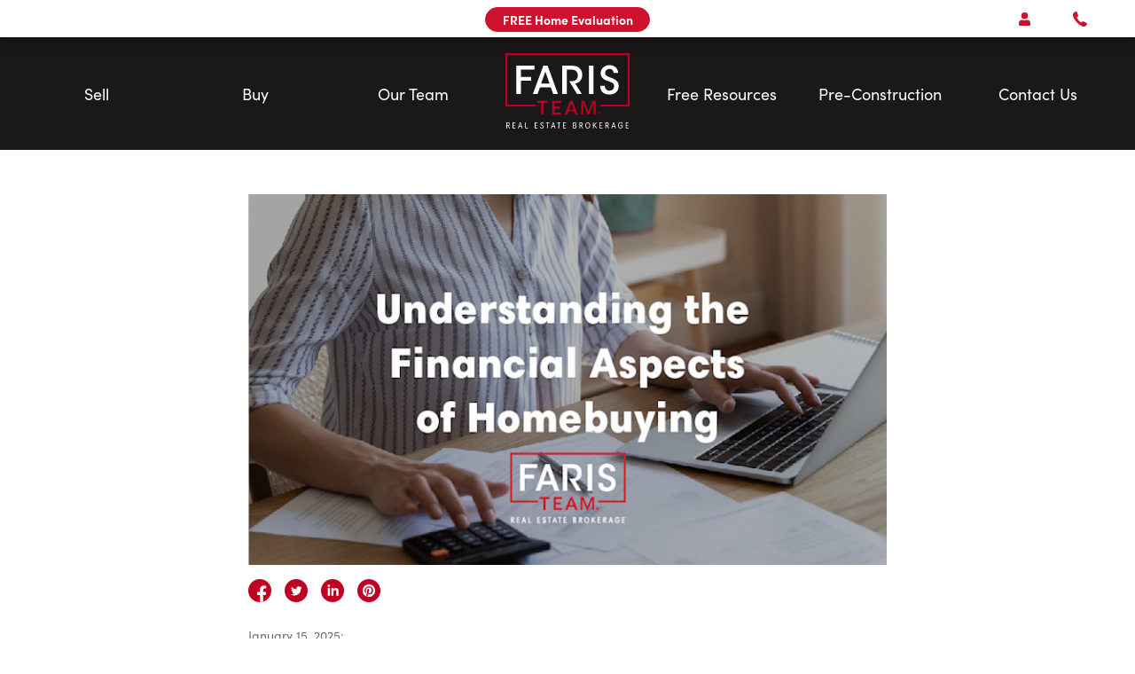

--- FILE ---
content_type: text/html; charset=utf-8
request_url: https://faristeam.ca/blog/a-comprehensive-guide-to-understanding-the-financial-aspects-of-homebuying
body_size: 16831
content:
<!DOCTYPE html><html lang="en-CA"><head><meta charSet="utf-8"/><meta name="viewport" content="width=device-width, initial-scale=1, maximum-scale=1"/><title>A Comprehensive Guide to Understanding the Financial Aspects of Homebuying  | Faris Team Blog</title><meta name="description" content="Before planting roots in the picturesque Simcoe or the GTA, it&#x27;s essential to grasp these financial commitments for a stress-free home ownership experience."/><meta property="og:title" content="A Comprehensive Guide to Understanding the Financial Aspects of Homebuying  | Faris Team Blog"/><meta property="og:description" content="Before planting roots in the picturesque Simcoe or the GTA, it&#x27;s essential to grasp these financial commitments for a stress-free home ownership experience."/><meta property="og:image" content="https://images.ctfassets.net/14tb1sawrzct/5zJFxPTJMlSxOv71Tt9wG8/526abfb9b177326aa4866fb4c751c305/Blog-_Financial_Aspects_of_Homebuying.jpg"/><meta property="og:image:alt" content="A Comprehensive Guide to Understanding the Financial Aspects of Homebuying  | Faris Team Blog"/><meta property="og:url" content="https://faristeam.ca/blog/a-comprehensive-guide-to-understanding-the-financial-aspects-of-homebuying"/><meta property="og:type" content="website"/><meta property="twitter:site" content="@FarisTeam"/><link rel="preload" href="/_next/static/media/faris-logo.d0bdc10e.svg" as="image" fetchpriority="high"/><meta name="next-head-count" content="12"/><link rel="stylesheet" data-href="https://use.typekit.net/kdo3cnm.css"/><link rel="icon" href="/favicon.ico"/><link rel="preconnect" href="https://use.typekit.net" crossorigin /><link rel="preload" href="/_next/static/css/27a73d96d3cd8aa3.css" as="style" crossorigin=""/><link rel="stylesheet" href="/_next/static/css/27a73d96d3cd8aa3.css" crossorigin="" data-n-g=""/><link rel="preload" href="/_next/static/css/9b1c4258cf606b04.css" as="style" crossorigin=""/><link rel="stylesheet" href="/_next/static/css/9b1c4258cf606b04.css" crossorigin="" data-n-p=""/><link rel="preload" href="/_next/static/css/43d2eb282bf8a033.css" as="style" crossorigin=""/><link rel="stylesheet" href="/_next/static/css/43d2eb282bf8a033.css" crossorigin=""/><noscript data-n-css=""></noscript><script defer="" crossorigin="" nomodule="" src="/_next/static/chunks/polyfills-c67a75d1b6f99dc8.js"></script><script defer="" src="/_next/static/chunks/1774-e1ee29561bf0be67.js" crossorigin=""></script><script defer="" src="/_next/static/chunks/3349-c65ac0207bc8734a.js" crossorigin=""></script><script defer="" src="/_next/static/chunks/8794-8d4ed5a40e816e27.js" crossorigin=""></script><script defer="" src="/_next/static/chunks/2366-39a2be0b986769ad.js" crossorigin=""></script><script defer="" src="/_next/static/chunks/7648.1619b2e02c81d65f.js" crossorigin=""></script><script defer="" src="/_next/static/chunks/979-4f347685850fa898.js" crossorigin=""></script><script defer="" src="/_next/static/chunks/9220-6d97e438a342db15.js" crossorigin=""></script><script defer="" src="/_next/static/chunks/4373-4faaa2120adab0d9.js" crossorigin=""></script><script defer="" src="/_next/static/chunks/362-3a0f83fc51d42a0d.js" crossorigin=""></script><script defer="" src="/_next/static/chunks/5774.e495b82f5313e456.js" crossorigin=""></script><script defer="" src="/_next/static/chunks/2816.24f5320bde5f845f.js" crossorigin=""></script><script src="/_next/static/chunks/webpack-0103e4b3babd83cf.js" defer="" crossorigin=""></script><script src="/_next/static/chunks/framework-7c278d54d82fb007.js" defer="" crossorigin=""></script><script src="/_next/static/chunks/main-98f7e3e713594fd5.js" defer="" crossorigin=""></script><script src="/_next/static/chunks/pages/_app-a4d2fea1dfde79f0.js" defer="" crossorigin=""></script><script src="/_next/static/chunks/3366-f5be855826710d87.js" defer="" crossorigin=""></script><script src="/_next/static/chunks/3253-d4eb1b9af22a1f09.js" defer="" crossorigin=""></script><script src="/_next/static/chunks/1607-b5cbdc93f57daebb.js" defer="" crossorigin=""></script><script src="/_next/static/chunks/5352-802062ff834966c0.js" defer="" crossorigin=""></script><script src="/_next/static/chunks/9725-b808616f1726ec06.js" defer="" crossorigin=""></script><script src="/_next/static/chunks/4835-fce7078602d76a26.js" defer="" crossorigin=""></script><script src="/_next/static/chunks/6273-659eb54e632b6e77.js" defer="" crossorigin=""></script><script src="/_next/static/chunks/pages/blog/%5Bslug%5D-311999368416f089.js" defer="" crossorigin=""></script><script src="/_next/static/2FqtAOb2NF4_mMPaEsEXU/_buildManifest.js" defer="" crossorigin=""></script><script src="/_next/static/2FqtAOb2NF4_mMPaEsEXU/_ssgManifest.js" defer="" crossorigin=""></script><style data-styled="" data-styled-version="5.3.11">.ediOXH{font-family:var(--bodyFont);font-size:1.8rem;font-weight:700;color:#ffffff;padding:0.65em 1.33em 0.9em;border:1px solid #ffffff;border-radius:1.4em;background-color:#ce112c;cursor:pointer;display:inline-block;line-height:1.2;-webkit-transition:300ms;transition:300ms;-webkit-text-decoration:none;text-decoration:none;}/*!sc*/
.ediOXH:hover{color:#ce112c;background-color:#ffffff;border-color:#dededf;-webkit-text-decoration:none;text-decoration:none;}/*!sc*/
.ediOXH:disabled{color:#707070;background-color:#dededf;border-color:#dededf;cursor:default;}/*!sc*/
data-styled.g1[id="Button__StyledButton-sc-xk5g9x-0"]{content:"ediOXH,"}/*!sc*/
*,::before,::after{box-sizing:border-box;border-width:0;border-style:solid;border-color:currentColor;--tw-translate-x:0;--tw-translate-y:0;--tw-rotate:0;--tw-skew-x:0;--tw-skew-y:0;--tw-scale-x:1;--tw-scale-y:1;--tw-transform:translateX(var(--tw-translate-x)) translateY(var(--tw-translate-y)) rotate(var(--tw-rotate)) skewX(var(--tw-skew-x)) skewY(var(--tw-skew-y)) scaleX(var(--tw-scale-x)) scaleY(var(--tw-scale-y));--tw-ring-inset:var(--tw-empty,/*!*/ /*!*/);--tw-ring-offset-width:0px;--tw-ring-offset-color:#fff;--tw-ring-color:rgba(59,130,246,0.5);--tw-ring-offset-shadow:0 0 #0000;--tw-ring-shadow:0 0 #0000;--tw-shadow:0 0 #0000;--tw-blur:var(--tw-empty,/*!*/ /*!*/);--tw-brightness:var(--tw-empty,/*!*/ /*!*/);--tw-contrast:var(--tw-empty,/*!*/ /*!*/);--tw-grayscale:var(--tw-empty,/*!*/ /*!*/);--tw-hue-rotate:var(--tw-empty,/*!*/ /*!*/);--tw-invert:var(--tw-empty,/*!*/ /*!*/);--tw-saturate:var(--tw-empty,/*!*/ /*!*/);--tw-sepia:var(--tw-empty,/*!*/ /*!*/);--tw-drop-shadow:var(--tw-empty,/*!*/ /*!*/);--tw-filter:var(--tw-blur) var(--tw-brightness) var(--tw-contrast) var(--tw-grayscale) var(--tw-hue-rotate) var(--tw-invert) var(--tw-saturate) var(--tw-sepia) var(--tw-drop-shadow);--tw-backdrop-blur:var(--tw-empty,/*!*/ /*!*/);--tw-backdrop-brightness:var(--tw-empty,/*!*/ /*!*/);--tw-backdrop-contrast:var(--tw-empty,/*!*/ /*!*/);--tw-backdrop-grayscale:var(--tw-empty,/*!*/ /*!*/);--tw-backdrop-hue-rotate:var(--tw-empty,/*!*/ /*!*/);--tw-backdrop-invert:var(--tw-empty,/*!*/ /*!*/);--tw-backdrop-opacity:var(--tw-empty,/*!*/ /*!*/);--tw-backdrop-saturate:var(--tw-empty,/*!*/ /*!*/);--tw-backdrop-sepia:var(--tw-empty,/*!*/ /*!*/);--tw-backdrop-filter:var(--tw-backdrop-blur) var(--tw-backdrop-brightness) var(--tw-backdrop-contrast) var(--tw-backdrop-grayscale) var(--tw-backdrop-hue-rotate) var(--tw-backdrop-invert) var(--tw-backdrop-opacity) var(--tw-backdrop-saturate) var(--tw-backdrop-sepia);}/*!sc*/
html{line-height:1.5;-webkit-text-size-adjust:100%;-moz-tab-size:4;tab-size:4;font-family:ui-sans-serif,system-ui,-apple-system,BlinkMacSystemFont,"Segoe UI",Roboto,"Helvetica Neue",Arial,"Noto Sans",sans-serif,"Apple Color Emoji","Segoe UI Emoji","Segoe UI Symbol","Noto Color Emoji";}/*!sc*/
body{margin:0;font-family:inherit;line-height:inherit;}/*!sc*/
hr{height:0;color:inherit;border-top-width:1px;}/*!sc*/
abbr[title]{-webkit-text-decoration:underline dotted;text-decoration:underline dotted;}/*!sc*/
b,strong{font-weight:bolder;}/*!sc*/
code,kbd,samp,pre{font-family:ui-monospace,SFMono-Regular,Consolas,'Liberation Mono',Menlo,monospace;font-size:1em;}/*!sc*/
small{font-size:80%;}/*!sc*/
sub,sup{font-size:75%;line-height:0;position:relative;vertical-align:baseline;}/*!sc*/
sub{bottom:-0.25em;}/*!sc*/
sup{top:-0.5em;}/*!sc*/
table{text-indent:0;border-color:inherit;border-collapse:collapse;}/*!sc*/
button,input,optgroup,select,textarea{font-family:inherit;font-size:100%;line-height:inherit;margin:0;padding:0;color:inherit;}/*!sc*/
button,select{text-transform:none;}/*!sc*/
button,[type='button'],[type='reset'],[type='submit']{-webkit-appearance:button;}/*!sc*/
::-moz-focus-inner{border-style:none;padding:0;}/*!sc*/
:-moz-focusring{outline:1px dotted ButtonText;}/*!sc*/
:-moz-ui-invalid{box-shadow:none;}/*!sc*/
legend{padding:0;}/*!sc*/
progress{vertical-align:baseline;}/*!sc*/
::-webkit-inner-spin-button,::-webkit-outer-spin-button{height:auto;}/*!sc*/
[type='search']{-webkit-appearance:textfield;outline-offset:-2px;}/*!sc*/
::-webkit-search-decoration{-webkit-appearance:none;}/*!sc*/
::-webkit-file-upload-button{-webkit-appearance:button;font:inherit;}/*!sc*/
summary{display:list-item;}/*!sc*/
blockquote,dl,dd,h1,h2,h3,h4,h5,h6,hr,figure,p,pre{margin:0;}/*!sc*/
button{background-color:transparent;background-image:none;}/*!sc*/
fieldset{margin:0;padding:0;}/*!sc*/
ol,ul{list-style:none;margin:0;padding:0;}/*!sc*/
img{border-style:solid;}/*!sc*/
textarea{resize:vertical;}/*!sc*/
input::-webkit-input-placeholder,textarea::-webkit-input-placeholder{color:#a1a1aa;}/*!sc*/
input::-moz-placeholder,textarea::-moz-placeholder{color:#a1a1aa;}/*!sc*/
input:-ms-input-placeholder,textarea:-ms-input-placeholder{color:#a1a1aa;}/*!sc*/
input::placeholder,textarea::placeholder{color:#a1a1aa;}/*!sc*/
button,[role="button"]{cursor:pointer;}/*!sc*/
h1,h2,h3,h4,h5,h6{font-size:inherit;font-weight:inherit;}/*!sc*/
a{color:inherit;-webkit-text-decoration:inherit;text-decoration:inherit;}/*!sc*/
pre,code,kbd,samp{font-family:ui-monospace,SFMono-Regular,Menlo,Monaco,Consolas,"Liberation Mono","Courier New",monospace;}/*!sc*/
img,svg,video,canvas,audio,iframe,embed,object{display:block;vertical-align:middle;}/*!sc*/
img,video{max-width:100%;height:auto;}/*!sc*/
[hidden]{display:none;}/*!sc*/
@-webkit-keyframes spin{to{-webkit-transform:rotate(360deg);-ms-transform:rotate(360deg);transform:rotate(360deg);}}/*!sc*/
@keyframes spin{to{-webkit-transform:rotate(360deg);-ms-transform:rotate(360deg);transform:rotate(360deg);}}/*!sc*/
@-webkit-keyframes ping{75%,100%{-webkit-transform:scale(2);-ms-transform:scale(2);transform:scale(2);opacity:0;}}/*!sc*/
@keyframes ping{75%,100%{-webkit-transform:scale(2);-ms-transform:scale(2);transform:scale(2);opacity:0;}}/*!sc*/
@-webkit-keyframes pulse{50%{opacity:.5;}}/*!sc*/
@keyframes pulse{50%{opacity:.5;}}/*!sc*/
@-webkit-keyframes bounce{0%,100%{-webkit-transform:translateY(-25%);-ms-transform:translateY(-25%);transform:translateY(-25%);-webkit-animation-timing-function:cubic-bezier(0.8,0,1,1);animation-timing-function:cubic-bezier(0.8,0,1,1);}50%{-webkit-transform:none;-ms-transform:none;transform:none;-webkit-animation-timing-function:cubic-bezier(0,0,0.2,1);animation-timing-function:cubic-bezier(0,0,0.2,1);}}/*!sc*/
@keyframes bounce{0%,100%{-webkit-transform:translateY(-25%);-ms-transform:translateY(-25%);transform:translateY(-25%);-webkit-animation-timing-function:cubic-bezier(0.8,0,1,1);animation-timing-function:cubic-bezier(0.8,0,1,1);}50%{-webkit-transform:none;-ms-transform:none;transform:none;-webkit-animation-timing-function:cubic-bezier(0,0,0.2,1);animation-timing-function:cubic-bezier(0,0,0.2,1);}}/*!sc*/
@-webkit-keyframes fadeIn{0%{opacity:0;}100%{opacity:1;}}/*!sc*/
@keyframes fadeIn{0%{opacity:0;}100%{opacity:1;}}/*!sc*/
data-styled.g10[id="sc-global-gafrdD1"]{content:"sc-global-gafrdD1,"}/*!sc*/
:root{--red:#ce112c;--black:#1a1818;--darkGrey:#707070;--darkGray:var(--darkGrey);--medGrey:#a0a0a0;--medGray:var(--medGrey);--lightGrey:#dededf;--lightGray:var(--lightGrey);--offWhite:#f0f0f0;--white:#ffffff;--maxWidth:1000px;--bs:0 12px 24px 0 rgba(0,0,0,0.9);--bodyFont:'sofia-pro',--apple-system,BlinkMacSystemFont,'Segoe UI',Roboto,Oxygen,Ubuntu,Cantarell,'Open Sans','Helvetica Neue',sans-serif;--headingFont:'sofia-pro',--apple-system,BlinkMacSystemFont,'Segoe UI',Roboto,Oxygen,Ubuntu,Cantarell,'Open Sans','Helvetica Neue',sans-serif;--fontWeightLight:300;--fontWeightRegular:400;--fontWeightBold:700;--hortPadding:2rem;--mobileBreakpoint:767px;box-sizing:border-box;font-size:62.5%;}/*!sc*/
*,*::before,*::after{box-sizing:inherit;}/*!sc*/
body{font-family:var(--bodyFont);font-weight:400;color:var(--black);padding:0;margin:0;font-size:1.6rem;line-height:1.75;}/*!sc*/
h1,h2,h3,h4,h5,h6{color:inherit;font-size:inherit;font-weight:inherit;line-height:inherit;margin:0;margin-top:-0.35em;margin-bottom:0.5em;}/*!sc*/
p{margin:0;margin-bottom:1em;}/*!sc*/
a{-webkit-text-decoration:none;text-decoration:none;color:var(--black);}/*!sc*/
a:hover{-webkit-text-decoration:underline;text-decoration:underline;}/*!sc*/
button{font-family:var(--bodyFont);}/*!sc*/
img{max-width:100%;height:auto;}/*!sc*/
.visually-hidden{position:absolute !important;-webkit-clip:rect(1px 1px 1px 1px);clip:rect(1px 1px 1px 1px);-webkit-clip:rect(1px,1px,1px,1px);clip:rect(1px,1px,1px,1px);padding:0 !important;border:0 !important;height:1px !important;width:1px !important;overflow:hidden;}/*!sc*/
.section{padding:7rem var(--hortPadding);}/*!sc*/
.ReactModal__Content{width:unset;}/*!sc*/
@media (max-width:1000px){.ReactModal__Content{width:100%;}}/*!sc*/
@media (max-width:768px){.ReactModal__Content{margin-top:0 !important;margin-bottom:0 !important;overflow-x:hidden !important;}.ReactModal__Content.vertical-vid{width:100% !important;}}/*!sc*/
data-styled.g11[id="sc-global-jGlFPc1"]{content:"sc-global-jGlFPc1,"}/*!sc*/
.fMVNAC{font-weight:700;}/*!sc*/
.fMVNAC.heading-style-1{font-size:4rem;line-height:1.35;}/*!sc*/
.fMVNAC.heading-style-2{font-size:3rem;line-height:1.33;}/*!sc*/
.fMVNAC.heading-style-3{font-size:2.4rem;line-height:1.17;}/*!sc*/
.fMVNAC.heading-style-4{font-size:1.8rem;line-height:1.33;}/*!sc*/
.fMVNAC.heading-style-5{font-size:1.6rem;line-height:1.2;-webkit-letter-spacing:0.04em;-moz-letter-spacing:0.04em;-ms-letter-spacing:0.04em;letter-spacing:0.04em;}/*!sc*/
.fMVNAC.heading-style-6{font-size:1.4rem;font-weight:400;line-height:1.2;}/*!sc*/
data-styled.g17[id="Heading__StyledHeading-sc-17x45cz-0"]{content:"fMVNAC,"}/*!sc*/
.ftVhbJ{display:-webkit-box;display:-webkit-flex;display:-ms-flexbox;display:flex;-webkit-flex-direction:row;-ms-flex-direction:row;flex-direction:row;-webkit-align-items:center;-webkit-box-align:center;-ms-flex-align:center;align-items:center;-webkit-box-pack:center;-webkit-justify-content:center;-ms-flex-pack:center;justify-content:center;list-style-type:none;padding:0;margin:0;}/*!sc*/
.ftVhbJ li{padding:0 0.75rem 0;margin-bottom:0;}/*!sc*/
.ftVhbJ li button svg,.ftVhbJ li a svg{width:2.6rem;}/*!sc*/
.ftVhbJ li button svg *,.ftVhbJ li a svg *{-webkit-transition:300ms;transition:300ms;}/*!sc*/
.ftVhbJ li button svg:hover *,.ftVhbJ li a svg:hover *{fill:var(--red) !important;}/*!sc*/
.ftVhbJ li button svg:hover .icon-background,.ftVhbJ li a svg:hover .icon-background{fill:var(--white) !important;}/*!sc*/
data-styled.g37[id="SocialIcons__SocialIconsList-sc-t045wy-0"]{content:"ftVhbJ,"}/*!sc*/
.dDXCcT{-webkit-box-pack:start;-webkit-justify-content:flex-start;-ms-flex-pack:start;justify-content:flex-start;}/*!sc*/
.dDXCcT li button svg{overflow:visible;}/*!sc*/
.dDXCcT li button svg *{-webkit-transition:200ms !important;transition:200ms !important;}/*!sc*/
.dDXCcT li button svg:hover .icon-background{stroke:#ce112c;}/*!sc*/
data-styled.g38[id="EntrySocialIconsList__IconsList-sc-y8ellu-0"]{content:"dDXCcT,"}/*!sc*/
.eqosrz h2,.eqosrz h3{font-weight:bold;padding-top:1em;}/*!sc*/
.eqosrz h2{font-size:1.8rem;}/*!sc*/
.eqosrz h3{font-size:1.6rem;}/*!sc*/
.eqosrz ul,.eqosrz ol{margin-bottom:1em;padding-left:1em;}/*!sc*/
.eqosrz ul li,.eqosrz ol li{margin-bottom:1em;}/*!sc*/
.eqosrz ul{list-style-type:disc;}/*!sc*/
.eqosrz ol{list-style-type:decimal;}/*!sc*/
.eqosrz hr{margin-bottom:1em;}/*!sc*/
.eqosrz a:not([class^='Button']){color:#ce112c;-webkit-text-decoration:underline;text-decoration:underline;}/*!sc*/
data-styled.g44[id="RichTextBody-sc-1899znc-0"]{content:"eqosrz,"}/*!sc*/
.cgnSOR{background:#a0a0a0 center/cover url('https://images.ctfassets.net/14tb1sawrzct/5zJFxPTJMlSxOv71Tt9wG8/526abfb9b177326aa4866fb4c751c305/Blog-_Financial_Aspects_of_Homebuying.jpg?w=750');padding-top:72.5%;margin-bottom:1.6rem;}/*!sc*/
@media (min-width:768px){.cgnSOR{padding-top:58%;}}/*!sc*/
data-styled.g74[id="slug__BannerImage-sc-137l6dm-0"]{content:"cgnSOR,"}/*!sc*/
.jUXqMs{padding-top:2rem;padding-left:2rem;padding-right:2rem;padding-bottom:5rem;}/*!sc*/
@media (min-width:768px){.jUXqMs{padding-top:5rem;padding-bottom:9rem;}}/*!sc*/
data-styled.g75[id="slug___StyledDiv-sc-137l6dm-1"]{content:"jUXqMs,"}/*!sc*/
.hQXdwq{max-width:72rem;margin-left:auto;margin-right:auto;}/*!sc*/
data-styled.g76[id="slug___StyledDiv2-sc-137l6dm-2"]{content:"hQXdwq,"}/*!sc*/
.exkigA{border-bottom-width:1px;--tw-border-opacity:1;border-color:rgba(160,160,160,var(--tw-border-opacity));padding-bottom:4rem;}/*!sc*/
@media (min-width:768px){.exkigA{padding-bottom:5rem;}}/*!sc*/
data-styled.g77[id="slug___StyledDiv3-sc-137l6dm-3"]{content:"exkigA,"}/*!sc*/
.fasfho .ReactModal__Content{width:unset;}/*!sc*/
@media (max-width:1000px){.fasfho .ReactModal__Content{width:100%;}}/*!sc*/
@media (max-width:768px){.fasfho .ReactModal__Content{margin-top:64px;}}/*!sc*/
data-styled.g270[id="CalendlyModal__ModalWrapper-sc-12j2tv7-0"]{content:"fasfho,"}/*!sc*/
.dDPYMA{display:inline-block;max-width:100%;cursor:pointer;}/*!sc*/
.dDPYMA.logo-link-regular{width:8rem;}/*!sc*/
@media (min-width:768px){.dDPYMA.logo-link-regular{width:14rem;}}/*!sc*/
.dDPYMA.logo-link-small{width:8rem;}/*!sc*/
@media (min-width:768px){.dDPYMA.logo-link-small{width:10rem;}}/*!sc*/
.dDPYMA.logo-link-large{width:16rem;}/*!sc*/
.dDPYMA img{width:100%;}/*!sc*/
data-styled.g906[id="Logo__LogoLink-sc-cpzzzl-0"]{content:"dDPYMA,"}/*!sc*/
.gyVnFp{background:var(--black);color:white;padding:6rem 2rem 0;text-align:center;font-size:1.4rem;}/*!sc*/
.gyVnFp ul{margin:0;padding:0;}/*!sc*/
.gyVnFp h2{margin-bottom:4rem;}/*!sc*/
.gyVnFp .footer-row-1{margin-bottom:6rem;}/*!sc*/
.gyVnFp .footer-row-2{padding-bottom:8rem;border-bottom:2px solid var(--darkGrey);}/*!sc*/
.gyVnFp .footer-row-3{padding:3rem 0 5rem;border-bottom:2px solid var(--darkGrey);}/*!sc*/
.gyVnFp .footer-row-4{padding:3rem 0 1.5rem;}/*!sc*/
.gyVnFp .areas-list ul{-webkit-column-count:2;column-count:2;list-style-type:none;font-size:inherit;}/*!sc*/
@media (min-width:768px){.gyVnFp .areas-list ul{-webkit-column-count:1;column-count:1;}.gyVnFp .areas-list ul div{-webkit-break-inside:avoid;break-inside:avoid;}}/*!sc*/
.gyVnFp .areas-list ul a{color:#ffffff;}/*!sc*/
.gyVnFp .footer-contact-list{list-style-type:none;margin-bottom:4rem;font-size:1.6rem;}/*!sc*/
.gyVnFp .footer-contact-list li{margin-bottom:0;}/*!sc*/
.gyVnFp .footer-contact-list li a{color:inherit;}/*!sc*/
.gyVnFp .footer-nav ul{display:-webkit-box;display:-webkit-flex;display:-ms-flexbox;display:flex;-webkit-flex-direction:row;-ms-flex-direction:row;flex-direction:row;-webkit-align-items:center;-webkit-box-align:center;-ms-flex-align:center;align-items:center;-webkit-box-pack:center;-webkit-justify-content:center;-ms-flex-pack:center;justify-content:center;list-style-type:none;font-size:inherit;}/*!sc*/
.gyVnFp .footer-nav ul li{padding:0.5em;}/*!sc*/
.gyVnFp .footer-nav ul li a{color:inherit;}/*!sc*/
.gyVnFp .footer-bottom{font-size:1.2rem;color:var(--medGrey);line-height:1.5;padding:0 0 1em;}/*!sc*/
data-styled.g907[id="FarisDefaultFooter__StyledFooter-sc-tehvfy-0"]{content:"gyVnFp,"}/*!sc*/
.dNBqOh{width:100%;margin-left:auto;margin-right:auto;}/*!sc*/
@media (min-width:640px){.dNBqOh{max-width:640px;}}/*!sc*/
@media (min-width:768px){.dNBqOh{max-width:768px;}}/*!sc*/
@media (min-width:1024px){.dNBqOh{max-width:1024px;}}/*!sc*/
@media (min-width:1280px){.dNBqOh{max-width:1280px;}}/*!sc*/
@media (min-width:1536px){.dNBqOh{max-width:1536px;}}/*!sc*/
data-styled.g908[id="FarisDefaultFooter___StyledDiv-sc-tehvfy-1"]{content:"dNBqOh,"}/*!sc*/
.fJlEmF{text-align:center;}/*!sc*/
data-styled.g909[id="FarisDefaultFooter___StyledDiv2-sc-tehvfy-2"]{content:"fJlEmF,"}/*!sc*/
.eyXuJY{display:inline-block;}/*!sc*/
data-styled.g910[id="FarisDefaultFooter___StyledDiv3-sc-tehvfy-3"]{content:"eyXuJY,"}/*!sc*/
.eUBRjJ{display:-webkit-box;display:-webkit-flex;display:-ms-flexbox;display:flex;-webkit-flex-direction:row;-ms-flex-direction:row;flex-direction:row;-webkit-align-items:stretch;-webkit-box-align:stretch;-ms-flex-align:stretch;align-items:stretch;-webkit-box-pack:center;-webkit-justify-content:center;-ms-flex-pack:center;justify-content:center;list-style-type:none;color:var(--white);}/*!sc*/
@media (min-width:768px){.eUBRjJ{padding:0 !important;}}/*!sc*/
.eUBRjJ li + li{border-left:1px solid #ffffff;}/*!sc*/
.eUBRjJ a{display:-webkit-box;display:-webkit-flex;display:-ms-flexbox;display:flex;-webkit-flex-direction:row;-ms-flex-direction:row;flex-direction:row;-webkit-align-items:center;-webkit-box-align:center;-ms-flex-align:center;align-items:center;-webkit-box-pack:center;-webkit-justify-content:center;-ms-flex-pack:center;justify-content:center;padding:0.4em 1em;}/*!sc*/
.eUBRjJ a:hover svg{min-height:1.5em;}/*!sc*/
.eUBRjJ a:hover svg *{-webkit-transition:300ms;transition:300ms;}/*!sc*/
.eUBRjJ a:hover svg path{fill:var(--red);stroke:#1a1818;}/*!sc*/
@media (max-width:349px){.eUBRjJ a{font-size:1.4rem;padding:0.4em 0.6em;}}/*!sc*/
data-styled.g912[id="AccountWidget__StyledList-sc-lcvucc-0"]{content:"eUBRjJ,"}/*!sc*/
.bAEmoM{position:relative;width:3em;text-align:center;display:-webkit-box;display:-webkit-flex;display:-ms-flexbox;display:flex;-webkit-align-items:center;-webkit-box-align:center;-ms-flex-align:center;align-items:center;-webkit-box-pack:center;-webkit-justify-content:center;-ms-flex-pack:center;justify-content:center;}/*!sc*/
.bAEmoM .mobile-account-widget-button svg{height:27px;}/*!sc*/
.bAEmoM .mobile-account-widget-button svg path{fill:#ce112c;}/*!sc*/
.bAEmoM .mobile-account-widget-button:hover svg path,.bAEmoM .mobile-account-widget-button.active svg path{fill:#ce112c;}/*!sc*/
@media (min-width:768px){.bAEmoM .mobile-account-widget-button:hover svg path,.bAEmoM .mobile-account-widget-button.active svg path{fill:#1a1818;}}/*!sc*/
.bAEmoM [class^='AccountWidget__StyledList']{-webkit-flex-direction:column;-ms-flex-direction:column;flex-direction:column;display:none;position:absolute;top:calc(100% + 3.1rem);left:50%;-webkit-transform:translate(-50%,0);-ms-transform:translate(-50%,0);transform:translate(-50%,0);z-index:30;background-color:#ce112c;padding:0.5em 2em 1em !important;}/*!sc*/
@media (min-width:768px){.bAEmoM [class^='AccountWidget__StyledList']{top:calc(100% + 0.7rem);}}/*!sc*/
.bAEmoM [class^='AccountWidget__StyledList'].open{display:-webkit-box;display:-webkit-flex;display:-ms-flexbox;display:flex;}/*!sc*/
.bAEmoM [class^='AccountWidget__StyledList'] li{margin-bottom:0.5em;}/*!sc*/
.bAEmoM [class^='AccountWidget__StyledList'] li + li{border-left:none;border-top:1px solid #ffffff;padding-top:0.5em;}/*!sc*/
data-styled.g913[id="AccountWidget__MobileWidget-sc-lcvucc-1"]{content:"bAEmoM,"}/*!sc*/
.dkoIBv{position:absolute;width:1px;height:1px;padding:0;margin:-1px;overflow:hidden;-webkit-clip:rect(0,0,0,0);clip:rect(0,0,0,0);white-space:nowrap;border-width:0;}/*!sc*/
data-styled.g914[id="AccountWidget___StyledSpan-sc-lcvucc-2"]{content:"dkoIBv,"}/*!sc*/
.cpnnwK{-webkit-transition-property:background-color,border-color,color,fill,stroke,opacity,box-shadow,-webkit-transform,filter,backdrop-filter;-webkit-transition-property:background-color,border-color,color,fill,stroke,opacity,box-shadow,transform,filter,backdrop-filter;transition-property:background-color,border-color,color,fill,stroke,opacity,box-shadow,transform,filter,backdrop-filter;-webkit-transition-timing-function:cubic-bezier(0.4,0,0.2,1);transition-timing-function:cubic-bezier(0.4,0,0.2,1);-webkit-transition-duration:300ms;transition-duration:300ms;--tw-text-opacity:1;color:rgba(255,255,255,var(--tw-text-opacity));text-align:center;cursor:pointer;line-height:1;}/*!sc*/
data-styled.g920[id="AccountWidget___StyledA2-sc-lcvucc-8"]{content:"cpnnwK,"}/*!sc*/
.djtspT{display:-webkit-box;display:-webkit-flex;display:-ms-flexbox;display:flex;-webkit-flex-direction:row;-ms-flex-direction:row;flex-direction:row;-webkit-align-items:center;-webkit-box-align:center;-ms-flex-align:center;align-items:center;-webkit-box-pack:center;-webkit-justify-content:center;-ms-flex-pack:center;justify-content:center;list-style-type:none;color:var(--white);}/*!sc*/
.djtspT li + li{border-left:1px solid #ffffff;}/*!sc*/
.djtspT a{display:-webkit-box;display:-webkit-flex;display:-ms-flexbox;display:flex;-webkit-align-items:center;-webkit-box-align:center;-ms-flex-align:center;align-items:center;-webkit-box-pack:center;-webkit-justify-content:center;-ms-flex-pack:center;justify-content:center;padding:0.4em 1em;}/*!sc*/
.djtspT a svg{min-height:1.5em;}/*!sc*/
.djtspT a svg *{-webkit-transition:300ms;transition:300ms;}/*!sc*/
.djtspT a svg:hover path{fill:var(--red);}/*!sc*/
@media (max-width:349px){.djtspT a{font-size:1.4rem;padding:0.4em 0.6em;}}/*!sc*/
data-styled.g921[id="ContactWidget__StyledList-sc-1ocgvlk-0"]{content:"djtspT,"}/*!sc*/
.jEPtnc{font-size:1.2rem;color:#ffffff;text-align:center;background-color:#ce112c;border:2px solid #ffffff;border-radius:1em;padding:0.1em 1.5em 0.1em;font-weight:500;height:22.5px;}/*!sc*/
.jEPtnc:hover{color:#ce112c !important;}/*!sc*/
@media (min-width:768px){.jEPtnc{font-size:1.4rem;height:26px;}}/*!sc*/
data-styled.g923[id="FheLocationsWidget__FheLocationsButton-sc-1gvc1kj-1"]{content:"jEPtnc,"}/*!sc*/
.gFDAxa{border:1px solid #ce112c;padding:0em 1.3em 0em;font-size:1.4rem;font-weight:700;height:28px;line-height:1.5;padding-top:1px;}/*!sc*/
data-styled.g924[id="FheLocationsWidget___StyledFheLocationsButton-sc-1gvc1kj-2"]{content:"gFDAxa,"}/*!sc*/
.kdYsSu{padding-top:0.25rem;padding-bottom:0.25rem;}/*!sc*/
data-styled.g925[id="FheLocationsWidget___StyledDiv-sc-1gvc1kj-3"]{content:"kdYsSu,"}/*!sc*/
.cCzJKc{text-align:center;}/*!sc*/
data-styled.g926[id="FheLocationsWidget___StyledDiv2-sc-1gvc1kj-4"]{content:"cCzJKc,"}/*!sc*/
.hAoLai{padding-left:2rem;padding-right:2rem;padding-top:0.5rem;padding-bottom:0.5rem;font-size:1.4rem;background:#ffffff;position:-webkit-sticky;position:sticky;top:0;z-index:99;box-shadow:0 1px 1px hsl(0deg 0% 0% / 0.075),0 2px 2px hsl(0deg 0% 0% / 0.075),0 4px 4px hsl(0deg 0% 0% / 0.075),0 8px 8px hsl(0deg 0% 0% / 0.075),0 16px 16px hsl(0deg 0% 0% / 0.075);}/*!sc*/
.hAoLai ul{-webkit-box-pack:end;-webkit-justify-content:flex-end;-ms-flex-pack:end;justify-content:flex-end;padding:0 2rem;}/*!sc*/
.hAoLai a:hover{color:#1a1818;}/*!sc*/
.hAoLai a svg path{fill:#ce112c !important;}/*!sc*/
.hAoLai a svg:hover path{fill:#1a1818;}/*!sc*/
@media (max-width:349px){.hAoLai a{font-size:1.4rem;padding:0.4em 0.6em;}}/*!sc*/
data-styled.g927[id="UtilityNav__Nav-sc-xg07p3-0"]{content:"hAoLai,"}/*!sc*/
.iEWecq{width:100%;margin-left:auto;margin-right:auto;position:relative;}/*!sc*/
@media (min-width:640px){.iEWecq{max-width:640px;}}/*!sc*/
@media (min-width:768px){.iEWecq{max-width:768px;}}/*!sc*/
@media (min-width:1024px){.iEWecq{max-width:1024px;}}/*!sc*/
@media (min-width:1280px){.iEWecq{max-width:1280px;}}/*!sc*/
@media (min-width:1536px){.iEWecq{max-width:1536px;}}/*!sc*/
data-styled.g928[id="UtilityNav___StyledDiv-sc-xg07p3-1"]{content:"iEWecq,"}/*!sc*/
.holcca{position:relative;display:-webkit-box;display:-webkit-flex;display:-ms-flexbox;display:flex;-webkit-flex-direction:row;-ms-flex-direction:row;flex-direction:row;-webkit-align-items:center;-webkit-box-align:center;-ms-flex-align:center;align-items:center;-webkit-box-pack:center;-webkit-justify-content:center;-ms-flex-pack:center;justify-content:center;}/*!sc*/
@media (min-width:768px){.holcca{display:block;}}/*!sc*/
data-styled.g929[id="UtilityNav___StyledDiv2-sc-xg07p3-2"]{content:"holcca,"}/*!sc*/
.fzwjGX{margin-right:1rem;}/*!sc*/
@media (min-width:768px){.fzwjGX{position:absolute;top:0px;right:0px;bottom:0px;left:0px;margin-right:0px;}}/*!sc*/
data-styled.g930[id="UtilityNav___StyledDiv3-sc-xg07p3-3"]{content:"fzwjGX,"}/*!sc*/
.hoYvvu{display:-webkit-box;display:-webkit-flex;display:-ms-flexbox;display:flex;-webkit-align-items:center;-webkit-box-align:center;-ms-flex-align:center;align-items:center;-webkit-box-pack:center;-webkit-justify-content:center;-ms-flex-pack:center;justify-content:center;}/*!sc*/
@media (min-width:768px){.hoYvvu{-webkit-flex-direction:row;-ms-flex-direction:row;flex-direction:row;-webkit-box-pack:end;-webkit-justify-content:flex-end;-ms-flex-pack:end;justify-content:flex-end;}}/*!sc*/
data-styled.g931[id="UtilityNav___StyledDiv4-sc-xg07p3-4"]{content:"hoYvvu,"}/*!sc*/
.lcfpeH{display:none;}/*!sc*/
@media (min-width:768px){.lcfpeH{display:block;}}/*!sc*/
data-styled.g932[id="UtilityNav___StyledDiv5-sc-xg07p3-5"]{content:"lcfpeH,"}/*!sc*/
.eTJbpf{display:none;}/*!sc*/
@media (min-width:768px){.eTJbpf{display:block;}}/*!sc*/
data-styled.g933[id="UtilityNav___StyledDiv6-sc-xg07p3-6"]{content:"eTJbpf,"}/*!sc*/
.HRxJc{--tw-text-opacity:1;color:rgba(255,255,255,var(--tw-text-opacity));}/*!sc*/
@media (min-width:768px){.HRxJc{--tw-bg-opacity:1;background-color:rgba(26,24,24,var(--tw-bg-opacity));}}/*!sc*/
data-styled.g934[id="FarisDefaultHeader__StyledHeader-sc-s4vgh5-0"]{content:"HRxJc,"}/*!sc*/
.entDOL{display:none;--tw-bg-opacity:1;background-color:rgba(26,24,24,var(--tw-bg-opacity));padding-left:2rem;padding-right:2rem;padding-top:1.75rem;padding-bottom:1.75rem;}/*!sc*/
@media (min-width:768px){.entDOL{display:block;}}/*!sc*/
data-styled.g935[id="FarisDefaultHeader__DesktopNav-sc-s4vgh5-1"]{content:"entDOL,"}/*!sc*/
@media (min-width:768px){.jHdnRX{display:none;}}/*!sc*/
data-styled.g936[id="FarisDefaultHeader__MobileNav-sc-s4vgh5-2"]{content:"jHdnRX,"}/*!sc*/
.iVMRLN{display:-webkit-box;display:-webkit-flex;display:-ms-flexbox;display:flex;-webkit-flex-direction:column;-ms-flex-direction:column;flex-direction:column;-webkit-align-items:center;-webkit-box-align:center;-ms-flex-align:center;align-items:center;-webkit-box-pack:justify;-webkit-justify-content:space-between;-ms-flex-pack:justify;justify-content:space-between;padding-top:4rem;padding-bottom:4rem;}/*!sc*/
@media (min-width:768px){.iVMRLN{-webkit-flex-direction:row;-ms-flex-direction:row;flex-direction:row;padding-top:0px;padding-bottom:0px;}}/*!sc*/
data-styled.g937[id="FarisDefaultHeader__NavList-sc-s4vgh5-3"]{content:"iVMRLN,"}/*!sc*/
.bNotVO{-webkit-flex:1 1 0%;-ms-flex:1 1 0%;flex:1 1 0%;text-align:center;font-size:1.8rem;line-height:1;padding:0.9rem 0.5rem 0.9rem;}/*!sc*/
.bNotVO a{display:inline-block;color:inherit;position:relative;}/*!sc*/
.bNotVO a:hover{-webkit-text-decoration:none;text-decoration:none;}/*!sc*/
.bNotVO a::after{content:'';height:2px;width:100%;background-color:rgba(255,255,255,0);position:absolute;right:0;bottom:-0.9rem;left:0;-webkit-transition:300ms;transition:300ms;}/*!sc*/
.bNotVO:hover a::after{background-color:#ce112c;}/*!sc*/
@media (max-width:767px){.bNotVO{font-size:2rem;font-weight:700;margin-bottom:2.6rem;}}/*!sc*/
data-styled.g938[id="FarisDefaultHeader__NavListItem-sc-s4vgh5-4"]{content:"bNotVO,"}/*!sc*/
.Zcczy{border-top:1px solid var(--darkGrey);padding:4.4rem 0 4rem;}/*!sc*/
.Zcczy .footer-contact-list{list-style-type:none;margin-bottom:3rem;font-size:1.6rem;}/*!sc*/
.Zcczy .footer-contact-list li{text-align:center;margin-bottom:0;font-size:1.6rem;}/*!sc*/
.Zcczy .footer-contact-list li a{color:inherit;}/*!sc*/
data-styled.g939[id="FarisDefaultHeader__ContactSection-sc-s4vgh5-5"]{content:"Zcczy,"}/*!sc*/
.dbSLFU{padding-left:2rem;padding-right:2rem;--tw-bg-opacity:1;background-color:rgba(26,24,24,var(--tw-bg-opacity));-webkit-transition-duration:300ms;transition-duration:300ms;position:relative;z-index:10;-webkit-transform:translateY(calc(-100%));-ms-transform:translateY(calc(-100%));transform:translateY(calc(-100%));opacity:0;height:0;-webkit-transition:0ms;transition:0ms;pointer-events:none;}/*!sc*/
data-styled.g940[id="FarisDefaultHeader__MobileNavListWrapper-sc-s4vgh5-6"]{content:"dbSLFU,"}/*!sc*/
.mYGzF{display:-webkit-box;display:-webkit-flex;display:-ms-flexbox;display:flex;-webkit-flex-direction:row;-ms-flex-direction:row;flex-direction:row;-webkit-align-items:center;-webkit-box-align:center;-ms-flex-align:center;align-items:center;-webkit-box-pack:start;-webkit-justify-content:flex-start;-ms-flex-pack:start;justify-content:flex-start;-webkit-flex:1 1 0%;-ms-flex:1 1 0%;flex:1 1 0%;}/*!sc*/
.mYGzF .hamburger{display:-webkit-box;display:-webkit-flex;display:-ms-flexbox;display:flex;-webkit-align-items:center;-webkit-box-align:center;-ms-flex-align:center;align-items:center;-webkit-box-pack:center;-webkit-justify-content:center;-ms-flex-pack:center;justify-content:center;}/*!sc*/
.mYGzF .hamburger .hamburger-box{width:30px;}/*!sc*/
.mYGzF .hamburger .hamburger-box .hamburger-inner{background-color:rgba(0,0,0,0);width:100%;}/*!sc*/
.mYGzF .hamburger .hamburger-box .hamburger-inner::before,.mYGzF .hamburger .hamburger-box .hamburger-inner::after{border-radius:1px;background-color:#ffffff;width:100%;}/*!sc*/
.mYGzF .hamburger.not-active .hamburger-inner::before{top:-5px;}/*!sc*/
.mYGzF .hamburger.not-active .hamburger-inner::after{top:5px;left:0;width:80%;}/*!sc*/
data-styled.g941[id="FarisDefaultHeader__NavButtonWrapper-sc-s4vgh5-7"]{content:"mYGzF,"}/*!sc*/
.jhMkN{width:100%;margin-left:auto;margin-right:auto;}/*!sc*/
@media (min-width:640px){.jhMkN{max-width:640px;}}/*!sc*/
@media (min-width:768px){.jhMkN{max-width:768px;}}/*!sc*/
@media (min-width:1024px){.jhMkN{max-width:1024px;}}/*!sc*/
@media (min-width:1280px){.jhMkN{max-width:1280px;}}/*!sc*/
@media (min-width:1536px){.jhMkN{max-width:1536px;}}/*!sc*/
data-styled.g942[id="FarisDefaultHeader___StyledDiv-sc-s4vgh5-8"]{content:"jhMkN,"}/*!sc*/
.dquxyA{-webkit-flex:1 1 0%;-ms-flex:1 1 0%;flex:1 1 0%;text-align:center;}/*!sc*/
data-styled.g943[id="FarisDefaultHeader___StyledLi-sc-s4vgh5-9"]{content:"dquxyA,"}/*!sc*/
.bDlnHc{--tw-bg-opacity:1;background-color:rgba(26,24,24,var(--tw-bg-opacity));padding-left:2rem;padding-right:2rem;padding-top:1.75rem;padding-bottom:1.75rem;position:relative;z-index:20;}/*!sc*/
data-styled.g945[id="FarisDefaultHeader___StyledDiv2-sc-s4vgh5-11"]{content:"bDlnHc,"}/*!sc*/
.eXYoWN{width:100%;margin-left:auto;margin-right:auto;}/*!sc*/
@media (min-width:640px){.eXYoWN{max-width:640px;}}/*!sc*/
@media (min-width:768px){.eXYoWN{max-width:768px;}}/*!sc*/
@media (min-width:1024px){.eXYoWN{max-width:1024px;}}/*!sc*/
@media (min-width:1280px){.eXYoWN{max-width:1280px;}}/*!sc*/
@media (min-width:1536px){.eXYoWN{max-width:1536px;}}/*!sc*/
data-styled.g946[id="FarisDefaultHeader___StyledDiv3-sc-s4vgh5-12"]{content:"eXYoWN,"}/*!sc*/
.bTAcTV{display:-webkit-box;display:-webkit-flex;display:-ms-flexbox;display:flex;-webkit-flex-direction:row;-ms-flex-direction:row;flex-direction:row;-webkit-align-items:center;-webkit-box-align:center;-ms-flex-align:center;align-items:center;-webkit-box-pack:justify;-webkit-justify-content:space-between;-ms-flex-pack:justify;justify-content:space-between;}/*!sc*/
data-styled.g947[id="FarisDefaultHeader___StyledDiv4-sc-s4vgh5-13"]{content:"bTAcTV,"}/*!sc*/
.gXDyjJ{position:absolute;width:1px;height:1px;padding:0;margin:-1px;overflow:hidden;-webkit-clip:rect(0,0,0,0);clip:rect(0,0,0,0);white-space:nowrap;border-width:0;}/*!sc*/
data-styled.g948[id="FarisDefaultHeader___StyledSpan-sc-s4vgh5-14"]{content:"gXDyjJ,"}/*!sc*/
.gNFiup{display:-webkit-box;display:-webkit-flex;display:-ms-flexbox;display:flex;-webkit-flex-direction:row;-ms-flex-direction:row;flex-direction:row;-webkit-align-items:center;-webkit-box-align:center;-ms-flex-align:center;align-items:center;-webkit-box-pack:center;-webkit-justify-content:center;-ms-flex-pack:center;justify-content:center;-webkit-flex:1 1 0%;-ms-flex:1 1 0%;flex:1 1 0%;}/*!sc*/
data-styled.g949[id="FarisDefaultHeader___StyledDiv5-sc-s4vgh5-15"]{content:"gNFiup,"}/*!sc*/
.enkbcP{display:-webkit-box;display:-webkit-flex;display:-ms-flexbox;display:flex;-webkit-flex-direction:row;-ms-flex-direction:row;flex-direction:row;-webkit-align-items:center;-webkit-box-align:center;-ms-flex-align:center;align-items:center;-webkit-box-pack:end;-webkit-justify-content:flex-end;-ms-flex-pack:end;justify-content:flex-end;-webkit-flex:1 1 0%;-ms-flex:1 1 0%;flex:1 1 0%;}/*!sc*/
data-styled.g950[id="FarisDefaultHeader___StyledDiv6-sc-s4vgh5-16"]{content:"enkbcP,"}/*!sc*/
.kTPHmM{width:100%;margin-left:auto;margin-right:auto;}/*!sc*/
@media (min-width:640px){.kTPHmM{max-width:640px;}}/*!sc*/
@media (min-width:768px){.kTPHmM{max-width:768px;}}/*!sc*/
@media (min-width:1024px){.kTPHmM{max-width:1024px;}}/*!sc*/
@media (min-width:1280px){.kTPHmM{max-width:1280px;}}/*!sc*/
@media (min-width:1536px){.kTPHmM{max-width:1536px;}}/*!sc*/
data-styled.g951[id="FarisDefaultHeader___StyledDiv7-sc-s4vgh5-17"]{content:"kTPHmM,"}/*!sc*/
.jIjfLl{position:absolute;width:1px;height:1px;padding:0;margin:-1px;overflow:hidden;-webkit-clip:rect(0,0,0,0);clip:rect(0,0,0,0);white-space:nowrap;border-width:0;}/*!sc*/
data-styled.g952[id="FarisDefaultHeader___StyledH-sc-s4vgh5-18"]{content:"jIjfLl,"}/*!sc*/
</style><link rel="stylesheet" href="https://use.typekit.net/kdo3cnm.css"/><style data-href="https://use.typekit.net/ogk1wor.css">@import url("https://p.typekit.net/p.css?s=1&k=ogk1wor&ht=tk&f=6833&a=89418870&app=typekit&e=css");@font-face{font-family:"caflisch-script-pro";src:url("https://use.typekit.net/af/6d6171/000000000000000077359b80/31/l?primer=7cdcb44be4a7db8877ffa5c0007b8dd865b3bbc383831fe2ea177f62257a9191&fvd=n4&v=3") format("woff2"),url("https://use.typekit.net/af/6d6171/000000000000000077359b80/31/d?primer=7cdcb44be4a7db8877ffa5c0007b8dd865b3bbc383831fe2ea177f62257a9191&fvd=n4&v=3") format("woff"),url("https://use.typekit.net/af/6d6171/000000000000000077359b80/31/a?primer=7cdcb44be4a7db8877ffa5c0007b8dd865b3bbc383831fe2ea177f62257a9191&fvd=n4&v=3") format("opentype");font-display:auto;font-style:normal;font-weight:400;font-stretch:normal}.tk-caflisch-script-pro{font-family:"caflisch-script-pro",sans-serif}</style></head><body><noscript><iframe src="https://www.googletagmanager.com/ns.html?id=GTM-MBCQK6B" height="0" width="0" style="display:none;visibility:hidden"></iframe></noscript><div id="__next"><nav aria-labelledby="utility-nav-label" class="UtilityNav__Nav-sc-xg07p3-0 hAoLai"><h2 id="utility-nav-label" class="visually-hidden">Utility Navigation</h2><div class="UtilityNav___StyledDiv-sc-xg07p3-1 iEWecq"><div class="UtilityNav___StyledDiv2-sc-xg07p3-2 holcca"><div class="UtilityNav___StyledDiv3-sc-xg07p3-3 fzwjGX"><div class="CalendlyModal__ModalWrapper-sc-12j2tv7-0 fasfho"></div><div class="FheLocationsWidget___StyledDiv-sc-1gvc1kj-3 kdYsSu"><div class="FheLocationsWidget___StyledDiv2-sc-1gvc1kj-4 cCzJKc"><button class="Button__StyledButton-sc-xk5g9x-0 ediOXH FheLocationsWidget__FheLocationsButton-sc-1gvc1kj-1 FheLocationsWidget___StyledFheLocationsButton-sc-1gvc1kj-2 jEPtnc gFDAxa">FREE Home Evaluation</button></div></div></div><div class="UtilityNav___StyledDiv4-sc-xg07p3-4 hoYvvu"><div class="UtilityNav___StyledDiv5-sc-xg07p3-5 lcfpeH"><div class="AccountWidget__MobileWidget-sc-lcvucc-1 bAEmoM"><button class="mobile-account-widget-button"><span class="AccountWidget___StyledSpan-sc-lcvucc-2 dkoIBv">Open<!-- --> Account Menu</span><span><svg xmlns="http://www.w3.org/2000/svg" width="13.132" height="15.008" viewBox="0 0 13.132 15.008"><path id="user" d="M6.566,7.5A3.752,3.752,0,1,0,2.814,3.752,3.752,3.752,0,0,0,6.566,7.5Zm2.626.938H8.7a5.1,5.1,0,0,1-4.274,0H3.94A3.941,3.941,0,0,0,0,12.381V13.6a1.407,1.407,0,0,0,1.407,1.407H11.725A1.407,1.407,0,0,0,13.132,13.6V12.381A3.941,3.941,0,0,0,9.192,8.442Z" fill="#fff"/></svg></span></button><ul class="AccountWidget__StyledList-sc-lcvucc-0 eUBRjJ"><li><a class="AccountWidget___StyledA2-sc-lcvucc-8 cpnnwK">Log In</a></li></ul></div></div><div class="UtilityNav___StyledDiv6-sc-xg07p3-6 eTJbpf"><ul class="ContactWidget__StyledList-sc-1ocgvlk-0 djtspT"><li><a href="tel:+18889186570" title="Call Faris Team"><span class="visually-hidden">Call Faris Team</span><svg role="img" aria-labelledby="phone-description" xmlns="http://www.w3.org/2000/svg" width="15.606" height="17.041" viewBox="0 0 15.606 17.041"><title id="phone-description">Call Faris Team</title><path id="Path_1284" data-name="Path 1284" d="M-3611.119,4388.1c-1.475-1.7-3.906-5.232-3.981-7.908a3.438,3.438,0,0,1,.781-2.335,4.746,4.746,0,0,1,2.251-1.5.993.993,0,0,1,1.4.677l1.355,3.641c.264.709-.627,1.285-1.161,1.921-.34.4-.395.516-.175.994a13.4,13.4,0,0,0,1.774,2.586,13.412,13.412,0,0,0,2.281,2.151c.439.291.558.254,1.009-.02.711-.431,1.418-1.221,2.076-.852l3.389,1.9a.993.993,0,0,1,.454,1.489,4.759,4.759,0,0,1-1.829,1.995,3.442,3.442,0,0,1-2.428.412c-2.631-.486-5.752-3.434-7.2-5.153Z" transform="translate(3615.103 -4376.272)" fill="#fff" fill-rule="evenodd"/></svg></a></li></ul></div></div></div></div></nav><header class="FarisDefaultHeader__StyledHeader-sc-s4vgh5-0 HRxJc"><nav aria-labelledby="main-nav-label" class="FarisDefaultHeader__DesktopNav-sc-s4vgh5-1 entDOL"><div class="FarisDefaultHeader___StyledDiv-sc-s4vgh5-8 jhMkN"><h2 id="main-nav-label" class="visually-hidden">Main Navigation</h2><ul class="FarisDefaultHeader__NavList-sc-s4vgh5-3 iVMRLN"><li class="FarisDefaultHeader__NavListItem-sc-s4vgh5-4 bNotVO"><a href="/free-home-evaluation">Sell</a></li><li class="FarisDefaultHeader__NavListItem-sc-s4vgh5-4 bNotVO"><a href="/buy">Buy</a></li><li class="FarisDefaultHeader__NavListItem-sc-s4vgh5-4 bNotVO"><a href="/our-team">Our Team</a></li><li class="FarisDefaultHeader___StyledLi-sc-s4vgh5-9 dquxyA"><a href="/"><span class="Logo__LogoLink-sc-cpzzzl-0 dDPYMA logo-link-regular"><img alt="Faris Team Home Page" fetchpriority="high" width="139" height="84" decoding="async" data-nimg="1" style="color:transparent;max-width:100%;height:auto" src="/_next/static/media/faris-logo.d0bdc10e.svg"/></span></a></li><li class="FarisDefaultHeader__NavListItem-sc-s4vgh5-4 bNotVO"><a href="/resources">Free Resources</a></li><li class="FarisDefaultHeader__NavListItem-sc-s4vgh5-4 bNotVO"><a href="/new-construction">Pre-Construction</a></li><li class="FarisDefaultHeader__NavListItem-sc-s4vgh5-4 bNotVO"><a href="/contact-us">Contact Us</a></li></ul></div></nav><nav aria-labelledby="main-nav-label" class="FarisDefaultHeader__MobileNav-sc-s4vgh5-2 jHdnRX"><h2 id="main-nav-label" class="visually-hidden">Main Navigation</h2><div class="FarisDefaultHeader___StyledDiv2-sc-s4vgh5-11 bDlnHc"><div class="FarisDefaultHeader___StyledDiv3-sc-s4vgh5-12 eXYoWN"><div class="FarisDefaultHeader___StyledDiv4-sc-s4vgh5-13 bTAcTV"><div class="FarisDefaultHeader__NavButtonWrapper-sc-s4vgh5-7 mYGzF"><button class="hamburger hamburger--emphatic not-active" type="button" aria-controls="navigation"><span class="FarisDefaultHeader___StyledSpan-sc-s4vgh5-14 gXDyjJ">Open Menu</span><span class="hamburger-box"><span class="hamburger-inner"></span></span></button></div><div class="FarisDefaultHeader___StyledDiv5-sc-s4vgh5-15 gNFiup"><a href="/"><span class="Logo__LogoLink-sc-cpzzzl-0 dDPYMA logo-link-regular"><img alt="Faris Team Home" fetchpriority="high" width="139" height="84" decoding="async" data-nimg="1" style="color:transparent;max-width:100%;height:auto" src="/_next/static/media/faris-logo.d0bdc10e.svg"/></span></a></div><div class="FarisDefaultHeader___StyledDiv6-sc-s4vgh5-16 enkbcP"><div class="AccountWidget__MobileWidget-sc-lcvucc-1 bAEmoM"><button class="mobile-account-widget-button"><span class="AccountWidget___StyledSpan-sc-lcvucc-2 dkoIBv">Open<!-- --> Account Menu</span><span><svg xmlns="http://www.w3.org/2000/svg" width="13.132" height="15.008" viewBox="0 0 13.132 15.008"><path id="user" d="M6.566,7.5A3.752,3.752,0,1,0,2.814,3.752,3.752,3.752,0,0,0,6.566,7.5Zm2.626.938H8.7a5.1,5.1,0,0,1-4.274,0H3.94A3.941,3.941,0,0,0,0,12.381V13.6a1.407,1.407,0,0,0,1.407,1.407H11.725A1.407,1.407,0,0,0,13.132,13.6V12.381A3.941,3.941,0,0,0,9.192,8.442Z" fill="#fff"/></svg></span></button><ul class="AccountWidget__StyledList-sc-lcvucc-0 eUBRjJ"><li><a class="AccountWidget___StyledA2-sc-lcvucc-8 cpnnwK">Log In</a></li></ul></div><ul class="ContactWidget__StyledList-sc-1ocgvlk-0 djtspT"><li><a href="tel:+18889186570" title="Call Faris Team"><span class="visually-hidden">Call Faris Team</span><svg role="img" aria-labelledby="phone-description" xmlns="http://www.w3.org/2000/svg" width="15.606" height="17.041" viewBox="0 0 15.606 17.041"><title id="phone-description">Call Faris Team</title><path id="Path_1284" data-name="Path 1284" d="M-3611.119,4388.1c-1.475-1.7-3.906-5.232-3.981-7.908a3.438,3.438,0,0,1,.781-2.335,4.746,4.746,0,0,1,2.251-1.5.993.993,0,0,1,1.4.677l1.355,3.641c.264.709-.627,1.285-1.161,1.921-.34.4-.395.516-.175.994a13.4,13.4,0,0,0,1.774,2.586,13.412,13.412,0,0,0,2.281,2.151c.439.291.558.254,1.009-.02.711-.431,1.418-1.221,2.076-.852l3.389,1.9a.993.993,0,0,1,.454,1.489,4.759,4.759,0,0,1-1.829,1.995,3.442,3.442,0,0,1-2.428.412c-2.631-.486-5.752-3.434-7.2-5.153Z" transform="translate(3615.103 -4376.272)" fill="#fff" fill-rule="evenodd"/></svg></a></li></ul></div></div></div></div><div class="FarisDefaultHeader__MobileNavListWrapper-sc-s4vgh5-6 dbSLFU"><div class="FarisDefaultHeader___StyledDiv7-sc-s4vgh5-17 kTPHmM"><ul class="FarisDefaultHeader__NavList-sc-s4vgh5-3 iVMRLN"><li class="FarisDefaultHeader__NavListItem-sc-s4vgh5-4 bNotVO"><a href="/free-home-evaluation">Sell</a></li><li class="FarisDefaultHeader__NavListItem-sc-s4vgh5-4 bNotVO"><a href="/buy">Buy</a></li><li class="FarisDefaultHeader__NavListItem-sc-s4vgh5-4 bNotVO"><a href="/our-team">Our Team</a></li><li class="FarisDefaultHeader__NavListItem-sc-s4vgh5-4 bNotVO"><a href="/resources">Free Resources</a></li><li class="FarisDefaultHeader__NavListItem-sc-s4vgh5-4 bNotVO"><a href="/new-construction">Pre-Construction</a></li><li class="FarisDefaultHeader__NavListItem-sc-s4vgh5-4 bNotVO"><a href="/contact-us">Contact Us</a></li></ul><div class="FarisDefaultHeader__ContactSection-sc-s4vgh5-5 Zcczy"><h2 class="FarisDefaultHeader___StyledH-sc-s4vgh5-18 jIjfLl">Contact Us:</h2><ul class="footer-contact-list"><li>Phone:<!-- --> <a href="tel:+18889186570">1.888.918.6570</a></li><li><a href="mailto:contact@faristeam.ca">contact@faristeam.ca</a></li></ul><ul class="SocialIcons__SocialIconsList-sc-t045wy-0 ftVhbJ"><li><a href="https://www.facebook.com/FarisTeam/" target="_blank" rel="noopener noreferrer" title="Faris Team on Facebook"><span class="visually-hidden">Faris Team on Facebook</span><svg role="img" aria-labelledby="facebook-description" xmlns="http://www.w3.org/2000/svg" width="26" height="26" viewBox="0 0 26 26"> <title id="facebook-description">Faris Team on Facebook</title><g id="Group_2494" data-name="Group 2494" transform="translate(-589 -5269.823)"> <ellipse id="Ellipse_34" class="icon-background" data-name="Ellipse 34" cx="13" cy="12.994" rx="13" ry="12.994" transform="translate(589 5269.823)" fill="#c00020"/> <path class="icon" id="Path_35" data-name="Path 35" d="M-538.481,226.423l.527-3.438h-3.3v-2.232a1.719,1.719,0,0,1,1.939-1.857h1.5v-2.927a18.265,18.265,0,0,0-2.662-.233c-2.717,0-4.493,1.647-4.493,4.629v2.62h-3.02v3.438h3.02V234.4l3.717-.562v-7.415Z" transform="translate(1147.103 5061.422)" fill="#fff"/> </g></svg></a></li><li><a href="https://www.instagram.com/faristeam/" target="_blank" rel="noopener noreferrer" title="Faris Team on Instagram"><span class="visually-hidden">Faris Team on Instagram</span><svg role="img" aria-labelledby="instagram-description" xmlns="http://www.w3.org/2000/svg" width="26" height="26" viewBox="0 0 26 26"> <title id="instagram-description">Faris Team on Instagram</title><g id="Group_2493" data-name="Group 2493" transform="translate(-629 -5270)"> <g id="Group_60" data-name="Group 60" transform="translate(629 5269.823)"> <circle id="Ellipse_36" class="icon-background" data-name="Ellipse 36" cx="13" cy="13" r="13" transform="translate(0 0.177)" fill="#c00020"/> </g> <path id="instagram" d="M6.238,34.9a3.236,3.236,0,1,0,3.236,3.236A3.231,3.231,0,0,0,6.238,34.9Zm0,5.339a2.1,2.1,0,1,1,2.1-2.1A2.107,2.107,0,0,1,6.238,40.239Zm4.123-5.472a.755.755,0,1,1-.755-.755A.753.753,0,0,1,10.361,34.767Zm2.143.766a3.735,3.735,0,0,0-1.019-2.644A3.759,3.759,0,0,0,8.84,31.869c-1.042-.059-4.165-.059-5.207,0A3.754,3.754,0,0,0,.989,32.886,3.747,3.747,0,0,0-.031,35.53c-.059,1.042-.059,4.165,0,5.207A3.735,3.735,0,0,0,.989,43.381,3.764,3.764,0,0,0,3.633,44.4c1.042.059,4.165.059,5.207,0a3.735,3.735,0,0,0,2.644-1.019A3.759,3.759,0,0,0,12.5,40.737C12.563,39.7,12.563,36.575,12.5,35.533Zm-1.346,6.322a2.13,2.13,0,0,1-1.2,1.2,13.908,13.908,0,0,1-3.72.253,14.017,14.017,0,0,1-3.72-.253,2.13,2.13,0,0,1-1.2-1.2,13.908,13.908,0,0,1-.253-3.72,14.017,14.017,0,0,1,.253-3.72,2.13,2.13,0,0,1,1.2-1.2,13.908,13.908,0,0,1,3.72-.253,14.017,14.017,0,0,1,3.72.253,2.13,2.13,0,0,1,1.2,1.2,13.908,13.908,0,0,1,.253,3.72A13.9,13.9,0,0,1,11.158,41.855Z" transform="translate(636.075 5244.998)" fill="#fff"/> </g></svg></a></li><li><a href="https://twitter.com/faristeam/" target="_blank" rel="noopener noreferrer" title="Faris Team on Twitter"><span class="visually-hidden">Faris Team on Twitter</span><svg role="img" aria-labelledby="twitter-description" xmlns="http://www.w3.org/2000/svg" width="26" height="26" viewBox="0 0 26 26"> <title id="twitter-description">Faris Team on Twitter</title><g id="Group_2492" data-name="Group 2492" transform="translate(-669 -5270)"> <circle id="Ellipse_35" class="icon-background" data-name="Ellipse 35" cx="13" cy="13" r="13" transform="translate(669 5270)" fill="#c00020"/> <path id="twitter" d="M11.347,50.642c.008.112.008.225.008.337A7.324,7.324,0,0,1,3.98,58.354,7.325,7.325,0,0,1,0,57.19a5.362,5.362,0,0,0,.626.032,5.191,5.191,0,0,0,3.218-1.107,2.6,2.6,0,0,1-2.424-1.8,3.269,3.269,0,0,0,.49.04,2.741,2.741,0,0,0,.682-.088A2.592,2.592,0,0,1,.514,51.725v-.032a2.611,2.611,0,0,0,1.172.329,2.6,2.6,0,0,1-.8-3.467,7.368,7.368,0,0,0,5.345,2.712,2.926,2.926,0,0,1-.064-.594A2.595,2.595,0,0,1,10.649,48.9a5.1,5.1,0,0,0,1.645-.626,2.585,2.585,0,0,1-1.14,1.428,5.2,5.2,0,0,0,1.493-.4A5.572,5.572,0,0,1,11.347,50.642Z" transform="translate(676.017 5230.158)" fill="#fff"/> </g></svg></a></li><li><a href="https://www.youtube.com/channel/UC_WMH7eSotr-13WhYdabZNQ" target="_blank" rel="noopener noreferrer" title="Faris Team on YouTube"><span class="visually-hidden">Faris Team on YouTube</span><svg role="img" aria-labelledby="youtube-description" xmlns="http://www.w3.org/2000/svg" width="26" height="26" viewBox="0 0 26 26"> <title id="youtube-description">Faris Team on YouTube</title><g id="Group_2491" data-name="Group 2491" transform="translate(-710 -5270)"> <circle id="Ellipse_37" class="icon-background" data-name="Ellipse 37" cx="13" cy="13" r="13" transform="translate(710 5270)" fill="#c00020"/> <path id="youtube" d="M26.526,65.3a1.488,1.488,0,0,0-1.047-1.054A35.16,35.16,0,0,0,20.853,64a35.16,35.16,0,0,0-4.626.249A1.488,1.488,0,0,0,15.18,65.3a16.752,16.752,0,0,0,0,5.737,1.466,1.466,0,0,0,1.047,1.037,35.159,35.159,0,0,0,4.626.249,35.159,35.159,0,0,0,4.626-.249,1.466,1.466,0,0,0,1.047-1.037,16.752,16.752,0,0,0,0-5.737Zm-6.884,4.629V66.411l3.095,1.761Z" transform="translate(702.067 5214.823)" fill="#fff"/> </g></svg></a></li><li><a href="https://www.pinterest.ca/faristeam/" target="_blank" rel="noopener noreferrer" title="Faris Team on Pinterest"><span class="visually-hidden">Faris Team on Pinterest</span><svg role="img" aria-labelledby="pinterest-description" xmlns="http://www.w3.org/2000/svg" width="26" height="26" viewBox="0 0 26 26"> <title id="pinterest-description">Faris Team on Pinterest</title><g id="Group_2490" data-name="Group 2490" transform="translate(-750 -5269.823)"> <path id="Path_103" class="icon-background" data-name="Path 103" d="M13,0A13,13,0,1,1,0,13,13,13,0,0,1,13,0Z" transform="translate(750 5269.823)" fill="#c00020"/> <g id="Group_601" data-name="Group 601" transform="translate(755.861 5275.685)"> <path id="Path_102" data-name="Path 102" d="M186.7,21.233a7.139,7.139,0,0,0,4.273,6.539,6.3,6.3,0,0,1,.124-1.639c.137-.579.919-3.89.919-3.89a2.74,2.74,0,0,1-.228-1.129c0-1.058.614-1.848,1.377-1.848a.957.957,0,0,1,.964,1.072,15.385,15.385,0,0,1-.631,2.533,1.1,1.1,0,0,0,1.126,1.375c1.353,0,2.264-1.737,2.264-3.8a2.673,2.673,0,0,0-2.971-2.736,3.38,3.38,0,0,0-3.514,3.419,2.061,2.061,0,0,0,.47,1.4.346.346,0,0,1,.1.4c-.034.131-.112.447-.145.573a.246.246,0,0,1-.357.179,2.75,2.75,0,0,1-1.462-2.727c0-2.028,1.711-4.46,5.1-4.46a4.267,4.267,0,0,1,4.519,4.09c0,2.8-1.557,4.893-3.852,4.893a2.046,2.046,0,0,1-1.744-.89s-.415,1.645-.5,1.963a5.986,5.986,0,0,1-.719,1.529,7.139,7.139,0,1,0-5.116-6.846Z" transform="translate(-186.697 -14.094)" fill="#fff"/> </g> </g></svg></a></li><li><a href="https://www.linkedin.com/company/faristeam/" target="_blank" rel="noopener noreferrer" title="Faris Team on LinkedIn"><span class="visually-hidden">Faris Team on LinkedIn</span><svg role="img" aria-labelledby="linkedin-description" xmlns="http://www.w3.org/2000/svg" width="26" height="25.987" viewBox="0 0 26 25.987"> <title id="linkedin-description">Faris Team on LinkedIn</title><g id="Group_2380" data-name="Group 2380" transform="translate(3139 -1763.5)"> <ellipse id="Ellipse_294" class="icon-background" data-name="Ellipse 294" cx="13" cy="12.994" rx="13" ry="12.994" transform="translate(-3139 1763.5)" fill="#c00020"/> <g id="Group_2489" data-name="Group 2489" transform="translate(-3136.235 1766.365)"> <path id="Path_1435" data-name="Path 1435" d="M6.152,3.2a1.414,1.414,0,1,0,1.4,1.413A1.408,1.408,0,0,0,6.152,3.2Z" transform="translate(0 0)" fill="#fff"/> <path id="Path_1436" data-name="Path 1436" d="M12.4,9.414V8H10v8.814h2.4v-4.49c0-2.494,3.205-2.7,3.205,0v4.49h2.4V11.4A3.048,3.048,0,0,0,12.4,9.414Z" transform="translate(-1.043 -0.953)" fill="#fff"/> <rect id="Rectangle_1755" data-name="Rectangle 1755" width="2.404" height="8.814" transform="translate(4.95 7.047)" fill="#fff"/> </g> </g></svg></a></li><li><a href="mailto:contact@faristeam.ca" target="_blank" rel="noopener noreferrer" title="Email Faris Team"><span class="visually-hidden">Email Faris Team</span><svg role="img" aria-labelledby="email-description" xmlns="http://www.w3.org/2000/svg" width="26" height="25.987" viewBox="0 0 26 25.987"><title id="email-description">Send an Email to Faris Team</title><g id="Group_3137" data-name="Group 3137" transform="translate(-497 -647)"><g id="Group_3075" data-name="Group 3075" transform="translate(3636 -1116.5)"><ellipse class="icon-background" id="Ellipse_294" data-name="Ellipse 294" cx="13" cy="12.994" rx="13" ry="12.994" transform="translate(-3139 1763.5)" fill="#c00020"/></g><g id="Group_2942" data-name="Group 2942" transform="translate(502.449 654.574)"><path id="Path_1598" data-name="Path 1598" d="M578.091-3001.519H566.767a1.89,1.89,0,0,0-1.887,1.887v7.078a1.89,1.89,0,0,0,1.887,1.887h11.324a1.889,1.889,0,0,0,1.887-1.887v-7.078a1.889,1.889,0,0,0-1.887-1.887Zm.944,8.965a.945.945,0,0,1-.944.944H566.767a.945.945,0,0,1-.944-.944v-7.078a.945.945,0,0,1,.944-.944h11.324a.944.944,0,0,1,.944.944v7.078Z" transform="translate(-564.88 3001.519)" fill="#fff"/><path id="Path_1599" data-name="Path 1599" d="M589.1-2987.7l-6.152,5.034L576.8-2987.7a.594.594,0,0,0-.835.083.594.594,0,0,0,.083.835l6.528,5.341a.59.59,0,0,0,.376.134.59.59,0,0,0,.376-.134l6.528-5.341a.594.594,0,0,0,.083-.835.594.594,0,0,0-.835-.083Z" transform="translate(-575.403 2988.191)" fill="#fff"/></g></g></svg></a></li></ul></div></div></div></nav></header><div class="slug___StyledDiv-sc-137l6dm-1 jUXqMs"><div class="slug___StyledDiv2-sc-137l6dm-2 hQXdwq"><div class="slug___StyledDiv3-sc-137l6dm-3 exkigA"><div class="slug__BannerImage-sc-137l6dm-0 cgnSOR"></div><div style="margin-left:-0.75rem;margin-bottom:2.7rem"><ul class="SocialIcons__SocialIconsList-sc-t045wy-0 EntrySocialIconsList__IconsList-sc-y8ellu-0 ftVhbJ dDXCcT"><li><button aria-label="facebook" class="react-share__ShareButton" style="background-color:transparent;border:none;padding:0;font:inherit;color:inherit;cursor:pointer"><span><svg role="img" aria-labelledby="facebook-description" xmlns="http://www.w3.org/2000/svg" width="26" height="26" viewBox="0 0 26 26"> <title id="facebook-description">Faris Team on Facebook</title><g id="Group_2494" data-name="Group 2494" transform="translate(-589 -5269.823)"> <ellipse id="Ellipse_34" class="icon-background" data-name="Ellipse 34" cx="13" cy="12.994" rx="13" ry="12.994" transform="translate(589 5269.823)" fill="#c00020"/> <path id="Path_35" data-name="Path 35" d="M-538.481,226.423l.527-3.438h-3.3v-2.232a1.719,1.719,0,0,1,1.939-1.857h1.5v-2.927a18.265,18.265,0,0,0-2.662-.233c-2.717,0-4.493,1.647-4.493,4.629v2.62h-3.02v3.438h3.02V234.4l3.717-.562v-7.415Z" transform="translate(1147.103 5061.422)" fill="#fff"/> </g></svg></span></button></li><li><button aria-label="twitter" class="react-share__ShareButton" style="background-color:transparent;border:none;padding:0;font:inherit;color:inherit;cursor:pointer"><span><svg role="img" aria-labelledby="twitter-description" xmlns="http://www.w3.org/2000/svg" width="26" height="26" viewBox="0 0 26 26"> <title id="twitter-description">Faris Team on Twitter</title><g id="Group_2492" data-name="Group 2492" transform="translate(-669 -5270)"> <circle id="Ellipse_35" class="icon-background" data-name="Ellipse 35" cx="13" cy="13" r="13" transform="translate(669 5270)" fill="#c00020"/> <path id="twitter" d="M11.347,50.642c.008.112.008.225.008.337A7.324,7.324,0,0,1,3.98,58.354,7.325,7.325,0,0,1,0,57.19a5.362,5.362,0,0,0,.626.032,5.191,5.191,0,0,0,3.218-1.107,2.6,2.6,0,0,1-2.424-1.8,3.269,3.269,0,0,0,.49.04,2.741,2.741,0,0,0,.682-.088A2.592,2.592,0,0,1,.514,51.725v-.032a2.611,2.611,0,0,0,1.172.329,2.6,2.6,0,0,1-.8-3.467,7.368,7.368,0,0,0,5.345,2.712,2.926,2.926,0,0,1-.064-.594A2.595,2.595,0,0,1,10.649,48.9a5.1,5.1,0,0,0,1.645-.626,2.585,2.585,0,0,1-1.14,1.428,5.2,5.2,0,0,0,1.493-.4A5.572,5.572,0,0,1,11.347,50.642Z" transform="translate(676.017 5230.158)" fill="#fff"/> </g></svg></span></button></li><li><button aria-label="linkedin" class="react-share__ShareButton" style="background-color:transparent;border:none;padding:0;font:inherit;color:inherit;cursor:pointer"><span><svg role="img" aria-labelledby="linkedin-description" xmlns="http://www.w3.org/2000/svg" width="26" height="25.987" viewBox="0 0 26 25.987"> <title id="linkedin-description">Faris Team on LinkedIn</title><g id="Group_2380" data-name="Group 2380" transform="translate(3139 -1763.5)"> <ellipse id="Ellipse_294" class="icon-background" data-name="Ellipse 294" cx="13" cy="12.994" rx="13" ry="12.994" transform="translate(-3139 1763.5)" fill="#c00020"/> <g id="Group_2489" data-name="Group 2489" transform="translate(-3136.235 1766.365)"> <path id="Path_1435" data-name="Path 1435" d="M6.152,3.2a1.414,1.414,0,1,0,1.4,1.413A1.408,1.408,0,0,0,6.152,3.2Z" transform="translate(0 0)" fill="#fff"/> <path id="Path_1436" data-name="Path 1436" d="M12.4,9.414V8H10v8.814h2.4v-4.49c0-2.494,3.205-2.7,3.205,0v4.49h2.4V11.4A3.048,3.048,0,0,0,12.4,9.414Z" transform="translate(-1.043 -0.953)" fill="#fff"/> <rect id="Rectangle_1755" data-name="Rectangle 1755" width="2.404" height="8.814" transform="translate(4.95 7.047)" fill="#fff"/> </g> </g></svg></span></button></li><li><button aria-label="pinterest" class="react-share__ShareButton" style="background-color:transparent;border:none;padding:0;font:inherit;color:inherit;cursor:pointer"><span><svg role="img" aria-labelledby="pinterest-description" xmlns="http://www.w3.org/2000/svg" width="26" height="26" viewBox="0 0 26 26"> <title id="pinterest-description">Faris Team on Pinterest</title><g id="Group_2490" data-name="Group 2490" transform="translate(-750 -5269.823)"> <path id="Path_103" class="icon-background" data-name="Path 103" d="M13,0A13,13,0,1,1,0,13,13,13,0,0,1,13,0Z" transform="translate(750 5269.823)" fill="#c00020"/> <g id="Group_601" data-name="Group 601" transform="translate(755.861 5275.685)"> <path id="Path_102" data-name="Path 102" d="M186.7,21.233a7.139,7.139,0,0,0,4.273,6.539,6.3,6.3,0,0,1,.124-1.639c.137-.579.919-3.89.919-3.89a2.74,2.74,0,0,1-.228-1.129c0-1.058.614-1.848,1.377-1.848a.957.957,0,0,1,.964,1.072,15.385,15.385,0,0,1-.631,2.533,1.1,1.1,0,0,0,1.126,1.375c1.353,0,2.264-1.737,2.264-3.8a2.673,2.673,0,0,0-2.971-2.736,3.38,3.38,0,0,0-3.514,3.419,2.061,2.061,0,0,0,.47,1.4.346.346,0,0,1,.1.4c-.034.131-.112.447-.145.573a.246.246,0,0,1-.357.179,2.75,2.75,0,0,1-1.462-2.727c0-2.028,1.711-4.46,5.1-4.46a4.267,4.267,0,0,1,4.519,4.09c0,2.8-1.557,4.893-3.852,4.893a2.046,2.046,0,0,1-1.744-.89s-.415,1.645-.5,1.963a5.986,5.986,0,0,1-.719,1.529,7.139,7.139,0,1,0-5.116-6.846Z" transform="translate(-186.697 -14.094)" fill="#fff"/> </g> </g></svg></span></button></li></ul></div><h2 class="Heading__StyledHeading-sc-17x45cz-0 fMVNAC heading-style-6" style="color:#707070;margin-bottom:2em">January 15, 2025<!-- -->:</h2><h1 class="Heading__StyledHeading-sc-17x45cz-0 fMVNAC heading-style-3">A Comprehensive Guide to Understanding the Financial Aspects of Homebuying </h1><div class="RichTextBody-sc-1899znc-0 eqosrz"><p><span>The allure of Simcoe County with its picturesque lakes, historic towns, and close proximity to the Greater Toronto Area (GTA) has been undeniable. For those looking to venture a bit away from the bustling streets of Toronto but still remain connected to the urban heartbeat, Simcoe County and the GTA offer promising Real Estate opportunities. However, navigating the finances of homebuying requires a meticulous approach. This guide aims to shed light on the aspects of homebuying.  </span></p><h2><b><span>Market Overview:</span></b><span> </span></h2><img alt="GTA Home Buyer" loading="lazy" width="612" height="408" decoding="async" data-nimg="1" style="color:transparent;max-width:100%;height:auto" src="https://images.ctfassets.net/14tb1sawrzct/3vR3kmKLuk9foL9RBWV5nJ/430138e9f2867353d0fb9305cce6a4d8/istockphoto-915460092-612x612.jpeg?w=1000"/><p><span></span></p><h3><span>Between Rural Charm and Urban Sophistication </span></h3><p><span>While the GTA remains a hive of Real Estate activity due to its economic and cultural significance, Simcoe County provides a blend of rural tranquility and urban convenience. Areas like Barrie, Orillia, and Innisfil in Simcoe, and Toronto, Mississauga, and in the GTA, have their unique market dynamics. </span></p><h2><b><span>Initial Costs:</span></b><span> </span></h2><p><span>The Entry Ticket to Home Ownership In these regions, the down payment is often the most substantial initial cost. Typically, you'll need at least 5% of the home's price, but aiming for 20% can help avoid mortgage insurance. Besides the down payment, closing costs – which include land transfer taxes, legal fees, and inspection charges – can add up to 1.5% to 4% of the property's total price. Mortgage Options: Diverse Choices for Diverse Buyers </span></p><ul><li><p><b><span>Fixed-rate Mortgages</span></b><span>: Lock in a constant interest rate throughout the term. </span></p></li><li><p><b><span>Variable-rate Mortgages</span></b><span>: The rate changes based on market conditions. </span></p></li><li><p><span></span><a href="https://faristeam.ca/blog/unlocking-the-advantages-first-time-homebuyer-benefits-in-ontario"><b><u><span>First-Time Home Buyer Incentive</span></u></b><u><span>:</span></u></a><span> A shared-equity mortgage program where the Canadian government contributes to your down payment in exchange for equity in your home. </span></p></li></ul><h2><b><span>Taxes:</span></b></h2><h3><b><span></span></b><a href="https://www.ratehub.ca/land-transfer-tax-ontario"><u><span>The Persistent Cost of Ownership</span></u></a><span> </span></h3><p><span>Ontario's land transfer tax applies to both Simcoe County and the GTA. Toronto has its own municipal land transfer tax, making properties in the city subject to double taxation. Factor in these costs and also remember the yearly property taxes which vary based on municipality and property value. </span></p><h2><b><span>Cost of Living:</span></b><span> </span></h2><img loading="lazy" width="1600" height="906" decoding="async" data-nimg="1" style="color:transparent;max-width:100%;height:auto" src="https://images.ctfassets.net/14tb1sawrzct/1NqHpVpPGzyn1gApvzzrn5/19b1deb948769187510fee3f648a5e24/Barrie_Neighborhood.jpg?w=1000"/><p><span></span></p><h3><span>More Than Just Mortgage Payments </span></h3><p><span>The GTA, being an urban center, often has higher living costs than Simcoe County. However, costs like transportation (especially if commuting between the two regions), utilities, and amenities can differ subtly. It's essential to budget beyond your mortgage. </span></p><h2><b><span>Appreciation Potential:</span></b><span> </span></h2><h3><span>Growth and the Future </span></h3><p><span>The GTA has traditionally seen substantial appreciation due to its urban appeal. Simcoe County, on the other hand, with its growing connectivity to the GTA and increasing urbanization, presents a dynamic market with promising appreciation, especially in emerging hubs making it an excellent choice to plant your roots.  </span></p><h2><b><span>Local Assistance:</span></b><span> </span></h2><h3><span>Making Home Buying Easier </span></h3><p><span>Both regions offer programs to aid first-time homebuyers. The Home Buyers' Plan (HBP) allows Canadians to withdraw from their RRSP to buy or build a home without tax implications, given they repay within 15 years. The aforementioned First-Time Home Buyer Incentive is another significant boon. </span></p><p><span> 
 </span></p><p><span>The decision to buy a home in Simcoe County or the GTA hinges not just on the property's appeal but also on the thorough understanding of financial commitments. Being well-informed ensures your dream home in these vibrant regions of Ontario becomes a source of joy rather than stress. Whether you're drawn to the scenic beauty of Simcoe or the urban allure of the GTA, knowing your finances can pave the way for a smooth homebuying experience. </span></p><hr/><h2><span>Ready to Begin Your BEST REAL ESTATE EXPERIENCE?      </span></h2><p><span>Our Professional, Loving, Local Realtors<sup>®</sup> know this area better than anyone and will go Full Out for you<sup>®</sup>!    </span></p><p><span>Call us today at 1.888.918.6570, or</span><a href="https://faristeam.ca/contact-us"><u><span> contact us!</span></u></a><span>   </span></p><p><span>There's absolutely NO OBLIGATION. Consultations with our team of experts are FREE </span></p><div style="margin:2.2rem 0;text-align:left"><a href="https://www.fulloutevaluation.ca/?LeadSource=Website;FarisTeam.ca&amp;CampaignName=Blog" target="_blank" rel="noopener noreferrer" class="Button__StyledButton-sc-xk5g9x-0 ediOXH">Book an Appointment</a></div><p><span></span></p></div></div></div></div><footer class="FarisDefaultFooter__StyledFooter-sc-tehvfy-0 gyVnFp"><div class="FarisDefaultFooter___StyledDiv-sc-tehvfy-1 dNBqOh"><div class="FarisDefaultFooter___StyledDiv2-sc-tehvfy-2 fJlEmF footer-row-1"><div class="FarisDefaultFooter___StyledDiv3-sc-tehvfy-3 eyXuJY"><a href="/"><span class="Logo__LogoLink-sc-cpzzzl-0 dDPYMA logo-link-large"><img alt="Faris Team Home" fetchpriority="high" width="139" height="84" decoding="async" data-nimg="1" style="color:transparent;max-width:100%;height:auto" src="/_next/static/media/faris-logo.d0bdc10e.svg"/></span></a></div></div><div class="footer-row-2"><h2 class="Heading__StyledHeading-sc-17x45cz-0 fMVNAC heading-style-2">Proudly Serving:</h2></div><div class="footer-row-3"><h2 class="Heading__StyledHeading-sc-17x45cz-0 fMVNAC heading-style-2">Contact Us:</h2><ul class="footer-contact-list"><li>Phone:<!-- --> <a href="tel:+18889186570">1.<!-- -->888.918.6570</a></li><li><a href="mailto:contact@faristeam.ca">contact@faristeam.ca</a></li></ul><ul class="SocialIcons__SocialIconsList-sc-t045wy-0 ftVhbJ"><li><a href="https://www.facebook.com/FarisTeam/" target="_blank" rel="noopener noreferrer" title="Faris Team on Facebook"><span class="visually-hidden">Faris Team on Facebook</span><svg role="img" aria-labelledby="facebook-description" xmlns="http://www.w3.org/2000/svg" width="26" height="26" viewBox="0 0 26 26"> <title id="facebook-description">Faris Team on Facebook</title><g id="Group_2494" data-name="Group 2494" transform="translate(-589 -5269.823)"> <ellipse id="Ellipse_34" class="icon-background" data-name="Ellipse 34" cx="13" cy="12.994" rx="13" ry="12.994" transform="translate(589 5269.823)" fill="#c00020"/> <path class="icon" id="Path_35" data-name="Path 35" d="M-538.481,226.423l.527-3.438h-3.3v-2.232a1.719,1.719,0,0,1,1.939-1.857h1.5v-2.927a18.265,18.265,0,0,0-2.662-.233c-2.717,0-4.493,1.647-4.493,4.629v2.62h-3.02v3.438h3.02V234.4l3.717-.562v-7.415Z" transform="translate(1147.103 5061.422)" fill="#fff"/> </g></svg></a></li><li><a href="https://www.instagram.com/faristeam/" target="_blank" rel="noopener noreferrer" title="Faris Team on Instagram"><span class="visually-hidden">Faris Team on Instagram</span><svg role="img" aria-labelledby="instagram-description" xmlns="http://www.w3.org/2000/svg" width="26" height="26" viewBox="0 0 26 26"> <title id="instagram-description">Faris Team on Instagram</title><g id="Group_2493" data-name="Group 2493" transform="translate(-629 -5270)"> <g id="Group_60" data-name="Group 60" transform="translate(629 5269.823)"> <circle id="Ellipse_36" class="icon-background" data-name="Ellipse 36" cx="13" cy="13" r="13" transform="translate(0 0.177)" fill="#c00020"/> </g> <path id="instagram" d="M6.238,34.9a3.236,3.236,0,1,0,3.236,3.236A3.231,3.231,0,0,0,6.238,34.9Zm0,5.339a2.1,2.1,0,1,1,2.1-2.1A2.107,2.107,0,0,1,6.238,40.239Zm4.123-5.472a.755.755,0,1,1-.755-.755A.753.753,0,0,1,10.361,34.767Zm2.143.766a3.735,3.735,0,0,0-1.019-2.644A3.759,3.759,0,0,0,8.84,31.869c-1.042-.059-4.165-.059-5.207,0A3.754,3.754,0,0,0,.989,32.886,3.747,3.747,0,0,0-.031,35.53c-.059,1.042-.059,4.165,0,5.207A3.735,3.735,0,0,0,.989,43.381,3.764,3.764,0,0,0,3.633,44.4c1.042.059,4.165.059,5.207,0a3.735,3.735,0,0,0,2.644-1.019A3.759,3.759,0,0,0,12.5,40.737C12.563,39.7,12.563,36.575,12.5,35.533Zm-1.346,6.322a2.13,2.13,0,0,1-1.2,1.2,13.908,13.908,0,0,1-3.72.253,14.017,14.017,0,0,1-3.72-.253,2.13,2.13,0,0,1-1.2-1.2,13.908,13.908,0,0,1-.253-3.72,14.017,14.017,0,0,1,.253-3.72,2.13,2.13,0,0,1,1.2-1.2,13.908,13.908,0,0,1,3.72-.253,14.017,14.017,0,0,1,3.72.253,2.13,2.13,0,0,1,1.2,1.2,13.908,13.908,0,0,1,.253,3.72A13.9,13.9,0,0,1,11.158,41.855Z" transform="translate(636.075 5244.998)" fill="#fff"/> </g></svg></a></li><li><a href="https://twitter.com/faristeam/" target="_blank" rel="noopener noreferrer" title="Faris Team on Twitter"><span class="visually-hidden">Faris Team on Twitter</span><svg role="img" aria-labelledby="twitter-description" xmlns="http://www.w3.org/2000/svg" width="26" height="26" viewBox="0 0 26 26"> <title id="twitter-description">Faris Team on Twitter</title><g id="Group_2492" data-name="Group 2492" transform="translate(-669 -5270)"> <circle id="Ellipse_35" class="icon-background" data-name="Ellipse 35" cx="13" cy="13" r="13" transform="translate(669 5270)" fill="#c00020"/> <path id="twitter" d="M11.347,50.642c.008.112.008.225.008.337A7.324,7.324,0,0,1,3.98,58.354,7.325,7.325,0,0,1,0,57.19a5.362,5.362,0,0,0,.626.032,5.191,5.191,0,0,0,3.218-1.107,2.6,2.6,0,0,1-2.424-1.8,3.269,3.269,0,0,0,.49.04,2.741,2.741,0,0,0,.682-.088A2.592,2.592,0,0,1,.514,51.725v-.032a2.611,2.611,0,0,0,1.172.329,2.6,2.6,0,0,1-.8-3.467,7.368,7.368,0,0,0,5.345,2.712,2.926,2.926,0,0,1-.064-.594A2.595,2.595,0,0,1,10.649,48.9a5.1,5.1,0,0,0,1.645-.626,2.585,2.585,0,0,1-1.14,1.428,5.2,5.2,0,0,0,1.493-.4A5.572,5.572,0,0,1,11.347,50.642Z" transform="translate(676.017 5230.158)" fill="#fff"/> </g></svg></a></li><li><a href="https://www.youtube.com/channel/UC_WMH7eSotr-13WhYdabZNQ" target="_blank" rel="noopener noreferrer" title="Faris Team on YouTube"><span class="visually-hidden">Faris Team on YouTube</span><svg role="img" aria-labelledby="youtube-description" xmlns="http://www.w3.org/2000/svg" width="26" height="26" viewBox="0 0 26 26"> <title id="youtube-description">Faris Team on YouTube</title><g id="Group_2491" data-name="Group 2491" transform="translate(-710 -5270)"> <circle id="Ellipse_37" class="icon-background" data-name="Ellipse 37" cx="13" cy="13" r="13" transform="translate(710 5270)" fill="#c00020"/> <path id="youtube" d="M26.526,65.3a1.488,1.488,0,0,0-1.047-1.054A35.16,35.16,0,0,0,20.853,64a35.16,35.16,0,0,0-4.626.249A1.488,1.488,0,0,0,15.18,65.3a16.752,16.752,0,0,0,0,5.737,1.466,1.466,0,0,0,1.047,1.037,35.159,35.159,0,0,0,4.626.249,35.159,35.159,0,0,0,4.626-.249,1.466,1.466,0,0,0,1.047-1.037,16.752,16.752,0,0,0,0-5.737Zm-6.884,4.629V66.411l3.095,1.761Z" transform="translate(702.067 5214.823)" fill="#fff"/> </g></svg></a></li><li><a href="https://www.pinterest.ca/faristeam/" target="_blank" rel="noopener noreferrer" title="Faris Team on Pinterest"><span class="visually-hidden">Faris Team on Pinterest</span><svg role="img" aria-labelledby="pinterest-description" xmlns="http://www.w3.org/2000/svg" width="26" height="26" viewBox="0 0 26 26"> <title id="pinterest-description">Faris Team on Pinterest</title><g id="Group_2490" data-name="Group 2490" transform="translate(-750 -5269.823)"> <path id="Path_103" class="icon-background" data-name="Path 103" d="M13,0A13,13,0,1,1,0,13,13,13,0,0,1,13,0Z" transform="translate(750 5269.823)" fill="#c00020"/> <g id="Group_601" data-name="Group 601" transform="translate(755.861 5275.685)"> <path id="Path_102" data-name="Path 102" d="M186.7,21.233a7.139,7.139,0,0,0,4.273,6.539,6.3,6.3,0,0,1,.124-1.639c.137-.579.919-3.89.919-3.89a2.74,2.74,0,0,1-.228-1.129c0-1.058.614-1.848,1.377-1.848a.957.957,0,0,1,.964,1.072,15.385,15.385,0,0,1-.631,2.533,1.1,1.1,0,0,0,1.126,1.375c1.353,0,2.264-1.737,2.264-3.8a2.673,2.673,0,0,0-2.971-2.736,3.38,3.38,0,0,0-3.514,3.419,2.061,2.061,0,0,0,.47,1.4.346.346,0,0,1,.1.4c-.034.131-.112.447-.145.573a.246.246,0,0,1-.357.179,2.75,2.75,0,0,1-1.462-2.727c0-2.028,1.711-4.46,5.1-4.46a4.267,4.267,0,0,1,4.519,4.09c0,2.8-1.557,4.893-3.852,4.893a2.046,2.046,0,0,1-1.744-.89s-.415,1.645-.5,1.963a5.986,5.986,0,0,1-.719,1.529,7.139,7.139,0,1,0-5.116-6.846Z" transform="translate(-186.697 -14.094)" fill="#fff"/> </g> </g></svg></a></li><li><a href="https://www.linkedin.com/company/faristeam/" target="_blank" rel="noopener noreferrer" title="Faris Team on LinkedIn"><span class="visually-hidden">Faris Team on LinkedIn</span><svg role="img" aria-labelledby="linkedin-description" xmlns="http://www.w3.org/2000/svg" width="26" height="25.987" viewBox="0 0 26 25.987"> <title id="linkedin-description">Faris Team on LinkedIn</title><g id="Group_2380" data-name="Group 2380" transform="translate(3139 -1763.5)"> <ellipse id="Ellipse_294" class="icon-background" data-name="Ellipse 294" cx="13" cy="12.994" rx="13" ry="12.994" transform="translate(-3139 1763.5)" fill="#c00020"/> <g id="Group_2489" data-name="Group 2489" transform="translate(-3136.235 1766.365)"> <path id="Path_1435" data-name="Path 1435" d="M6.152,3.2a1.414,1.414,0,1,0,1.4,1.413A1.408,1.408,0,0,0,6.152,3.2Z" transform="translate(0 0)" fill="#fff"/> <path id="Path_1436" data-name="Path 1436" d="M12.4,9.414V8H10v8.814h2.4v-4.49c0-2.494,3.205-2.7,3.205,0v4.49h2.4V11.4A3.048,3.048,0,0,0,12.4,9.414Z" transform="translate(-1.043 -0.953)" fill="#fff"/> <rect id="Rectangle_1755" data-name="Rectangle 1755" width="2.404" height="8.814" transform="translate(4.95 7.047)" fill="#fff"/> </g> </g></svg></a></li><li><a href="mailto:contact@faristeam.ca" target="_blank" rel="noopener noreferrer" title="Email Faris Team"><span class="visually-hidden">Email Faris Team</span><svg role="img" aria-labelledby="email-description" xmlns="http://www.w3.org/2000/svg" width="26" height="25.987" viewBox="0 0 26 25.987"><title id="email-description">Send an Email to Faris Team</title><g id="Group_3137" data-name="Group 3137" transform="translate(-497 -647)"><g id="Group_3075" data-name="Group 3075" transform="translate(3636 -1116.5)"><ellipse class="icon-background" id="Ellipse_294" data-name="Ellipse 294" cx="13" cy="12.994" rx="13" ry="12.994" transform="translate(-3139 1763.5)" fill="#c00020"/></g><g id="Group_2942" data-name="Group 2942" transform="translate(502.449 654.574)"><path id="Path_1598" data-name="Path 1598" d="M578.091-3001.519H566.767a1.89,1.89,0,0,0-1.887,1.887v7.078a1.89,1.89,0,0,0,1.887,1.887h11.324a1.889,1.889,0,0,0,1.887-1.887v-7.078a1.889,1.889,0,0,0-1.887-1.887Zm.944,8.965a.945.945,0,0,1-.944.944H566.767a.945.945,0,0,1-.944-.944v-7.078a.945.945,0,0,1,.944-.944h11.324a.944.944,0,0,1,.944.944v7.078Z" transform="translate(-564.88 3001.519)" fill="#fff"/><path id="Path_1599" data-name="Path 1599" d="M589.1-2987.7l-6.152,5.034L576.8-2987.7a.594.594,0,0,0-.835.083.594.594,0,0,0,.083.835l6.528,5.341a.59.59,0,0,0,.376.134.59.59,0,0,0,.376-.134l6.528-5.341a.594.594,0,0,0,.083-.835.594.594,0,0,0-.835-.083Z" transform="translate(-575.403 2988.191)" fill="#fff"/></g></g></svg></a></li></ul></div><div class="footer-row-4"><nav class="footer-nav" aria-labelledby="footer-nav-label"><h2 id="footer-nav-label" class="visually-hidden">Footer Navigation</h2><ul><li><a href="/terms-privacy">Terms &amp; Conditions</a></li><li><a href="/careers">Careers</a></li><li><a href="/blog">Blog</a></li><li><a href="/terms-privacy">Privacy Policy</a></li><li><a href="/accessibility">Accessibilty</a></li></ul></nav></div><div class="footer-bottom"><small><br/>© <!-- -->2026<!-- --> The Faris Team Corp. All rights reserved.</small></div></div> </footer></div><script id="__NEXT_DATA__" type="application/json" crossorigin="">{"props":{"pageProps":{"preview":false,"blogPost":{"sys":{"id":"4BlU1kcgj0G3ItCa7LYVfS","publishedAt":"2025-01-15T17:48:27.824Z"},"slug":"a-comprehensive-guide-to-understanding-the-financial-aspects-of-homebuying","title":"A Comprehensive Guide to Understanding the Financial Aspects of Homebuying ","displayDate":"2025-01-15T00:00:00.000Z","metaDescription":"Before planting roots in the picturesque Simcoe or the GTA, it's essential to grasp these financial commitments for a stress-free home ownership experience.","contentfulMetadata":{"tags":[]},"socialMediaShareImage":{"url":"https://images.ctfassets.net/14tb1sawrzct/5zJFxPTJMlSxOv71Tt9wG8/526abfb9b177326aa4866fb4c751c305/Blog-_Financial_Aspects_of_Homebuying.jpg"},"bannerImage":{"url":"https://images.ctfassets.net/14tb1sawrzct/5zJFxPTJMlSxOv71Tt9wG8/526abfb9b177326aa4866fb4c751c305/Blog-_Financial_Aspects_of_Homebuying.jpg","title":"Blog- Financial Aspects of Homebuying","description":"Blog- Financial Aspects of Homebuying"},"body":{"json":{"data":{},"content":[{"data":{},"content":[{"data":{},"marks":[],"value":"The allure of Simcoe County with its picturesque lakes, historic towns, and close proximity to the Greater Toronto Area (GTA) has been undeniable. For those looking to venture a bit away from the bustling streets of Toronto but still remain connected to the urban heartbeat, Simcoe County and the GTA offer promising Real Estate opportunities. However, navigating the finances of homebuying requires a meticulous approach. This guide aims to shed light on the aspects of homebuying.  ","nodeType":"text"}],"nodeType":"paragraph"},{"data":{},"content":[{"data":{},"marks":[{"type":"bold"}],"value":"Market Overview:","nodeType":"text"},{"data":{},"marks":[],"value":" ","nodeType":"text"}],"nodeType":"heading-2"},{"data":{"target":{"sys":{"id":"3vR3kmKLuk9foL9RBWV5nJ","type":"Link","linkType":"Asset"}}},"content":[],"nodeType":"embedded-asset-block"},{"data":{},"content":[{"data":{},"marks":[],"value":"","nodeType":"text"}],"nodeType":"paragraph"},{"data":{},"content":[{"data":{},"marks":[],"value":"Between Rural Charm and Urban Sophistication ","nodeType":"text"}],"nodeType":"heading-3"},{"data":{},"content":[{"data":{},"marks":[],"value":"While the GTA remains a hive of Real Estate activity due to its economic and cultural significance, Simcoe County provides a blend of rural tranquility and urban convenience. Areas like Barrie, Orillia, and Innisfil in Simcoe, and Toronto, Mississauga, and in the GTA, have their unique market dynamics. ","nodeType":"text"}],"nodeType":"paragraph"},{"data":{},"content":[{"data":{},"marks":[{"type":"bold"}],"value":"Initial Costs:","nodeType":"text"},{"data":{},"marks":[],"value":" ","nodeType":"text"}],"nodeType":"heading-2"},{"data":{},"content":[{"data":{},"marks":[],"value":"The Entry Ticket to Home Ownership In these regions, the down payment is often the most substantial initial cost. Typically, you'll need at least 5% of the home's price, but aiming for 20% can help avoid mortgage insurance. Besides the down payment, closing costs – which include land transfer taxes, legal fees, and inspection charges – can add up to 1.5% to 4% of the property's total price. Mortgage Options: Diverse Choices for Diverse Buyers ","nodeType":"text"}],"nodeType":"paragraph"},{"data":{},"content":[{"data":{},"content":[{"data":{},"content":[{"data":{},"marks":[{"type":"bold"}],"value":"Fixed-rate Mortgages","nodeType":"text"},{"data":{},"marks":[],"value":": Lock in a constant interest rate throughout the term. ","nodeType":"text"}],"nodeType":"paragraph"}],"nodeType":"list-item"},{"data":{},"content":[{"data":{},"content":[{"data":{},"marks":[{"type":"bold"}],"value":"Variable-rate Mortgages","nodeType":"text"},{"data":{},"marks":[],"value":": The rate changes based on market conditions. ","nodeType":"text"}],"nodeType":"paragraph"}],"nodeType":"list-item"},{"data":{},"content":[{"data":{},"content":[{"data":{},"marks":[],"value":"","nodeType":"text"},{"data":{"uri":"https://faristeam.ca/blog/unlocking-the-advantages-first-time-homebuyer-benefits-in-ontario"},"content":[{"data":{},"marks":[{"type":"underline"},{"type":"bold"}],"value":"First-Time Home Buyer Incentive","nodeType":"text"},{"data":{},"marks":[{"type":"underline"}],"value":":","nodeType":"text"}],"nodeType":"hyperlink"},{"data":{},"marks":[],"value":" A shared-equity mortgage program where the Canadian government contributes to your down payment in exchange for equity in your home. ","nodeType":"text"}],"nodeType":"paragraph"}],"nodeType":"list-item"}],"nodeType":"unordered-list"},{"data":{},"content":[{"data":{},"marks":[{"type":"bold"}],"value":"Taxes:","nodeType":"text"}],"nodeType":"heading-2"},{"data":{},"content":[{"data":{},"marks":[{"type":"bold"}],"value":"","nodeType":"text"},{"data":{"uri":"https://www.ratehub.ca/land-transfer-tax-ontario"},"content":[{"data":{},"marks":[{"type":"underline"}],"value":"The Persistent Cost of Ownership","nodeType":"text"}],"nodeType":"hyperlink"},{"data":{},"marks":[],"value":" ","nodeType":"text"}],"nodeType":"heading-3"},{"data":{},"content":[{"data":{},"marks":[],"value":"Ontario's land transfer tax applies to both Simcoe County and the GTA. Toronto has its own municipal land transfer tax, making properties in the city subject to double taxation. Factor in these costs and also remember the yearly property taxes which vary based on municipality and property value. ","nodeType":"text"}],"nodeType":"paragraph"},{"data":{},"content":[{"data":{},"marks":[{"type":"bold"}],"value":"Cost of Living:","nodeType":"text"},{"data":{},"marks":[],"value":" ","nodeType":"text"}],"nodeType":"heading-2"},{"data":{"target":{"sys":{"id":"1NqHpVpPGzyn1gApvzzrn5","type":"Link","linkType":"Asset"}}},"content":[],"nodeType":"embedded-asset-block"},{"data":{},"content":[{"data":{},"marks":[],"value":"","nodeType":"text"}],"nodeType":"paragraph"},{"data":{},"content":[{"data":{},"marks":[],"value":"More Than Just Mortgage Payments ","nodeType":"text"}],"nodeType":"heading-3"},{"data":{},"content":[{"data":{},"marks":[],"value":"The GTA, being an urban center, often has higher living costs than Simcoe County. However, costs like transportation (especially if commuting between the two regions), utilities, and amenities can differ subtly. It's essential to budget beyond your mortgage. ","nodeType":"text"}],"nodeType":"paragraph"},{"data":{},"content":[{"data":{},"marks":[{"type":"bold"}],"value":"Appreciation Potential:","nodeType":"text"},{"data":{},"marks":[],"value":" ","nodeType":"text"}],"nodeType":"heading-2"},{"data":{},"content":[{"data":{},"marks":[],"value":"Growth and the Future ","nodeType":"text"}],"nodeType":"heading-3"},{"data":{},"content":[{"data":{},"marks":[],"value":"The GTA has traditionally seen substantial appreciation due to its urban appeal. Simcoe County, on the other hand, with its growing connectivity to the GTA and increasing urbanization, presents a dynamic market with promising appreciation, especially in emerging hubs making it an excellent choice to plant your roots.  ","nodeType":"text"}],"nodeType":"paragraph"},{"data":{},"content":[{"data":{},"marks":[{"type":"bold"}],"value":"Local Assistance:","nodeType":"text"},{"data":{},"marks":[],"value":" ","nodeType":"text"}],"nodeType":"heading-2"},{"data":{},"content":[{"data":{},"marks":[],"value":"Making Home Buying Easier ","nodeType":"text"}],"nodeType":"heading-3"},{"data":{},"content":[{"data":{},"marks":[],"value":"Both regions offer programs to aid first-time homebuyers. The Home Buyers' Plan (HBP) allows Canadians to withdraw from their RRSP to buy or build a home without tax implications, given they repay within 15 years. The aforementioned First-Time Home Buyer Incentive is another significant boon. ","nodeType":"text"}],"nodeType":"paragraph"},{"data":{},"content":[{"data":{},"marks":[],"value":" \n ","nodeType":"text"}],"nodeType":"paragraph"},{"data":{},"content":[{"data":{},"marks":[],"value":"The decision to buy a home in Simcoe County or the GTA hinges not just on the property's appeal but also on the thorough understanding of financial commitments. Being well-informed ensures your dream home in these vibrant regions of Ontario becomes a source of joy rather than stress. Whether you're drawn to the scenic beauty of Simcoe or the urban allure of the GTA, knowing your finances can pave the way for a smooth homebuying experience. ","nodeType":"text"}],"nodeType":"paragraph"},{"data":{},"content":[],"nodeType":"hr"},{"data":{},"content":[{"data":{},"marks":[],"value":"Ready to Begin Your BEST REAL ESTATE EXPERIENCE?      ","nodeType":"text"}],"nodeType":"heading-2"},{"data":{},"content":[{"data":{},"marks":[],"value":"Our Professional, Loving, Local Realtors® know this area better than anyone and will go Full Out for you®!    ","nodeType":"text"}],"nodeType":"paragraph"},{"data":{},"content":[{"data":{},"marks":[],"value":"Call us today at 1.888.918.6570, or","nodeType":"text"},{"data":{"uri":"https://faristeam.ca/contact-us"},"content":[{"data":{},"marks":[{"type":"underline"}],"value":" contact us!","nodeType":"text"}],"nodeType":"hyperlink"},{"data":{},"marks":[],"value":"   ","nodeType":"text"}],"nodeType":"paragraph"},{"data":{},"content":[{"data":{},"marks":[],"value":"There's absolutely NO OBLIGATION. Consultations with our team of experts are FREE ","nodeType":"text"}],"nodeType":"paragraph"},{"data":{"target":{"sys":{"id":"2LM9ZHZsbtffOid8WUF0wm","type":"Link","linkType":"Entry"}}},"content":[],"nodeType":"embedded-entry-block"},{"data":{},"content":[{"data":{},"marks":[],"value":"","nodeType":"text"}],"nodeType":"paragraph"}],"nodeType":"document"},"links":{"entries":{"inline":[],"block":[{"sys":{"id":"2LM9ZHZsbtffOid8WUF0wm"},"__typename":"BlogPostCtaButton","buttonText":"Book an Appointment","buttonLink":"https://www.fulloutevaluation.ca/?LeadSource=Website;FarisTeam.ca\u0026CampaignName=Blog","openInNewTab":true,"buttonAlignment":"left"}]},"assets":{"hyperlink":[],"block":[{"sys":{"id":"3vR3kmKLuk9foL9RBWV5nJ"},"url":"https://images.ctfassets.net/14tb1sawrzct/3vR3kmKLuk9foL9RBWV5nJ/430138e9f2867353d0fb9305cce6a4d8/istockphoto-915460092-612x612.jpeg","width":612,"height":408,"contentType":"image/jpeg","title":"GTA Home Buyer","description":"GTA Home Buyer"},{"sys":{"id":"1NqHpVpPGzyn1gApvzzrn5"},"url":"https://images.ctfassets.net/14tb1sawrzct/1NqHpVpPGzyn1gApvzzrn5/19b1deb948769187510fee3f648a5e24/Barrie_Neighborhood.jpg","width":1600,"height":906,"contentType":"image/jpeg","title":"Barrie Neighborhood","description":null}]}}}},"relatedPosts":[]},"__N_SSG":true},"page":"/blog/[slug]","query":{"slug":"a-comprehensive-guide-to-understanding-the-financial-aspects-of-homebuying"},"buildId":"2FqtAOb2NF4_mMPaEsEXU","isFallback":false,"dynamicIds":[27648,85774,2816],"gsp":true,"scriptLoader":[]}</script></body></html>

--- FILE ---
content_type: application/javascript; charset=utf-8
request_url: https://faristeam.ca/_next/static/chunks/9725-b808616f1726ec06.js
body_size: 3070
content:
"use strict";(self.webpackChunk_N_E=self.webpackChunk_N_E||[]).push([[9725],{89725:function(a,t,e){e.d(t,{H:function(){return SocialIcons},V:function(){return c}});var i=e(59499),r=e(4730);e(67294);var n=e(50066),l=[{name:"Facebook",title:"Faris Team on Facebook",link:"https://www.facebook.com/FarisTeam/",icon:'<svg role="img" aria-labelledby="facebook-description" xmlns="http://www.w3.org/2000/svg" width="26" height="26" viewBox="0 0 26 26"> <title id="facebook-description">Faris Team on Facebook</title><g id="Group_2494" data-name="Group 2494" transform="translate(-589 -5269.823)"> <ellipse id="Ellipse_34" class="icon-background" data-name="Ellipse 34" cx="13" cy="12.994" rx="13" ry="12.994" transform="translate(589 5269.823)" fill="#c00020"/> <path class="icon" id="Path_35" data-name="Path 35" d="M-538.481,226.423l.527-3.438h-3.3v-2.232a1.719,1.719,0,0,1,1.939-1.857h1.5v-2.927a18.265,18.265,0,0,0-2.662-.233c-2.717,0-4.493,1.647-4.493,4.629v2.62h-3.02v3.438h3.02V234.4l3.717-.562v-7.415Z" transform="translate(1147.103 5061.422)" fill="#fff"/> </g></svg>'},{name:"Instagram",title:"Faris Team on Instagram",link:"https://www.instagram.com/faristeam/",icon:'<svg role="img" aria-labelledby="instagram-description" xmlns="http://www.w3.org/2000/svg" width="26" height="26" viewBox="0 0 26 26"> <title id="instagram-description">Faris Team on Instagram</title><g id="Group_2493" data-name="Group 2493" transform="translate(-629 -5270)"> <g id="Group_60" data-name="Group 60" transform="translate(629 5269.823)"> <circle id="Ellipse_36" class="icon-background" data-name="Ellipse 36" cx="13" cy="13" r="13" transform="translate(0 0.177)" fill="#c00020"/> </g> <path id="instagram" d="M6.238,34.9a3.236,3.236,0,1,0,3.236,3.236A3.231,3.231,0,0,0,6.238,34.9Zm0,5.339a2.1,2.1,0,1,1,2.1-2.1A2.107,2.107,0,0,1,6.238,40.239Zm4.123-5.472a.755.755,0,1,1-.755-.755A.753.753,0,0,1,10.361,34.767Zm2.143.766a3.735,3.735,0,0,0-1.019-2.644A3.759,3.759,0,0,0,8.84,31.869c-1.042-.059-4.165-.059-5.207,0A3.754,3.754,0,0,0,.989,32.886,3.747,3.747,0,0,0-.031,35.53c-.059,1.042-.059,4.165,0,5.207A3.735,3.735,0,0,0,.989,43.381,3.764,3.764,0,0,0,3.633,44.4c1.042.059,4.165.059,5.207,0a3.735,3.735,0,0,0,2.644-1.019A3.759,3.759,0,0,0,12.5,40.737C12.563,39.7,12.563,36.575,12.5,35.533Zm-1.346,6.322a2.13,2.13,0,0,1-1.2,1.2,13.908,13.908,0,0,1-3.72.253,14.017,14.017,0,0,1-3.72-.253,2.13,2.13,0,0,1-1.2-1.2,13.908,13.908,0,0,1-.253-3.72,14.017,14.017,0,0,1,.253-3.72,2.13,2.13,0,0,1,1.2-1.2,13.908,13.908,0,0,1,3.72-.253,14.017,14.017,0,0,1,3.72.253,2.13,2.13,0,0,1,1.2,1.2,13.908,13.908,0,0,1,.253,3.72A13.9,13.9,0,0,1,11.158,41.855Z" transform="translate(636.075 5244.998)" fill="#fff"/> </g></svg>'},{name:"Twitter",title:"Faris Team on Twitter",link:"https://twitter.com/faristeam/",icon:'<svg role="img" aria-labelledby="twitter-description" xmlns="http://www.w3.org/2000/svg" width="26" height="26" viewBox="0 0 26 26"> <title id="twitter-description">Faris Team on Twitter</title><g id="Group_2492" data-name="Group 2492" transform="translate(-669 -5270)"> <circle id="Ellipse_35" class="icon-background" data-name="Ellipse 35" cx="13" cy="13" r="13" transform="translate(669 5270)" fill="#c00020"/> <path id="twitter" d="M11.347,50.642c.008.112.008.225.008.337A7.324,7.324,0,0,1,3.98,58.354,7.325,7.325,0,0,1,0,57.19a5.362,5.362,0,0,0,.626.032,5.191,5.191,0,0,0,3.218-1.107,2.6,2.6,0,0,1-2.424-1.8,3.269,3.269,0,0,0,.49.04,2.741,2.741,0,0,0,.682-.088A2.592,2.592,0,0,1,.514,51.725v-.032a2.611,2.611,0,0,0,1.172.329,2.6,2.6,0,0,1-.8-3.467,7.368,7.368,0,0,0,5.345,2.712,2.926,2.926,0,0,1-.064-.594A2.595,2.595,0,0,1,10.649,48.9a5.1,5.1,0,0,0,1.645-.626,2.585,2.585,0,0,1-1.14,1.428,5.2,5.2,0,0,0,1.493-.4A5.572,5.572,0,0,1,11.347,50.642Z" transform="translate(676.017 5230.158)" fill="#fff"/> </g></svg>'},{name:"YouTube",title:"Faris Team on YouTube",link:"https://www.youtube.com/channel/UC_WMH7eSotr-13WhYdabZNQ",icon:'<svg role="img" aria-labelledby="youtube-description" xmlns="http://www.w3.org/2000/svg" width="26" height="26" viewBox="0 0 26 26"> <title id="youtube-description">Faris Team on YouTube</title><g id="Group_2491" data-name="Group 2491" transform="translate(-710 -5270)"> <circle id="Ellipse_37" class="icon-background" data-name="Ellipse 37" cx="13" cy="13" r="13" transform="translate(710 5270)" fill="#c00020"/> <path id="youtube" d="M26.526,65.3a1.488,1.488,0,0,0-1.047-1.054A35.16,35.16,0,0,0,20.853,64a35.16,35.16,0,0,0-4.626.249A1.488,1.488,0,0,0,15.18,65.3a16.752,16.752,0,0,0,0,5.737,1.466,1.466,0,0,0,1.047,1.037,35.159,35.159,0,0,0,4.626.249,35.159,35.159,0,0,0,4.626-.249,1.466,1.466,0,0,0,1.047-1.037,16.752,16.752,0,0,0,0-5.737Zm-6.884,4.629V66.411l3.095,1.761Z" transform="translate(702.067 5214.823)" fill="#fff"/> </g></svg>'},{name:"Pinterest",title:"Faris Team on Pinterest",link:"https://www.pinterest.ca/faristeam/",icon:'<svg role="img" aria-labelledby="pinterest-description" xmlns="http://www.w3.org/2000/svg" width="26" height="26" viewBox="0 0 26 26"> <title id="pinterest-description">Faris Team on Pinterest</title><g id="Group_2490" data-name="Group 2490" transform="translate(-750 -5269.823)"> <path id="Path_103" class="icon-background" data-name="Path 103" d="M13,0A13,13,0,1,1,0,13,13,13,0,0,1,13,0Z" transform="translate(750 5269.823)" fill="#c00020"/> <g id="Group_601" data-name="Group 601" transform="translate(755.861 5275.685)"> <path id="Path_102" data-name="Path 102" d="M186.7,21.233a7.139,7.139,0,0,0,4.273,6.539,6.3,6.3,0,0,1,.124-1.639c.137-.579.919-3.89.919-3.89a2.74,2.74,0,0,1-.228-1.129c0-1.058.614-1.848,1.377-1.848a.957.957,0,0,1,.964,1.072,15.385,15.385,0,0,1-.631,2.533,1.1,1.1,0,0,0,1.126,1.375c1.353,0,2.264-1.737,2.264-3.8a2.673,2.673,0,0,0-2.971-2.736,3.38,3.38,0,0,0-3.514,3.419,2.061,2.061,0,0,0,.47,1.4.346.346,0,0,1,.1.4c-.034.131-.112.447-.145.573a.246.246,0,0,1-.357.179,2.75,2.75,0,0,1-1.462-2.727c0-2.028,1.711-4.46,5.1-4.46a4.267,4.267,0,0,1,4.519,4.09c0,2.8-1.557,4.893-3.852,4.893a2.046,2.046,0,0,1-1.744-.89s-.415,1.645-.5,1.963a5.986,5.986,0,0,1-.719,1.529,7.139,7.139,0,1,0-5.116-6.846Z" transform="translate(-186.697 -14.094)" fill="#fff"/> </g> </g></svg>'},{name:"LinkedIn",title:"Faris Team on LinkedIn",link:"https://www.linkedin.com/company/faristeam/",icon:'<svg role="img" aria-labelledby="linkedin-description" xmlns="http://www.w3.org/2000/svg" width="26" height="25.987" viewBox="0 0 26 25.987"> <title id="linkedin-description">Faris Team on LinkedIn</title><g id="Group_2380" data-name="Group 2380" transform="translate(3139 -1763.5)"> <ellipse id="Ellipse_294" class="icon-background" data-name="Ellipse 294" cx="13" cy="12.994" rx="13" ry="12.994" transform="translate(-3139 1763.5)" fill="#c00020"/> <g id="Group_2489" data-name="Group 2489" transform="translate(-3136.235 1766.365)"> <path id="Path_1435" data-name="Path 1435" d="M6.152,3.2a1.414,1.414,0,1,0,1.4,1.413A1.408,1.408,0,0,0,6.152,3.2Z" transform="translate(0 0)" fill="#fff"/> <path id="Path_1436" data-name="Path 1436" d="M12.4,9.414V8H10v8.814h2.4v-4.49c0-2.494,3.205-2.7,3.205,0v4.49h2.4V11.4A3.048,3.048,0,0,0,12.4,9.414Z" transform="translate(-1.043 -0.953)" fill="#fff"/> <rect id="Rectangle_1755" data-name="Rectangle 1755" width="2.404" height="8.814" transform="translate(4.95 7.047)" fill="#fff"/> </g> </g></svg>'},{name:"Email",title:"Email Faris Team",link:"mailto:contact@faristeam.ca",icon:'<svg role="img" aria-labelledby="email-description" xmlns="http://www.w3.org/2000/svg" width="26" height="25.987" viewBox="0 0 26 25.987"><title id="email-description">Send an Email to Faris Team</title><g id="Group_3137" data-name="Group 3137" transform="translate(-497 -647)"><g id="Group_3075" data-name="Group 3075" transform="translate(3636 -1116.5)"><ellipse class="icon-background" id="Ellipse_294" data-name="Ellipse 294" cx="13" cy="12.994" rx="13" ry="12.994" transform="translate(-3139 1763.5)" fill="#c00020"/></g><g id="Group_2942" data-name="Group 2942" transform="translate(502.449 654.574)"><path id="Path_1598" data-name="Path 1598" d="M578.091-3001.519H566.767a1.89,1.89,0,0,0-1.887,1.887v7.078a1.89,1.89,0,0,0,1.887,1.887h11.324a1.889,1.889,0,0,0,1.887-1.887v-7.078a1.889,1.889,0,0,0-1.887-1.887Zm.944,8.965a.945.945,0,0,1-.944.944H566.767a.945.945,0,0,1-.944-.944v-7.078a.945.945,0,0,1,.944-.944h11.324a.944.944,0,0,1,.944.944v7.078Z" transform="translate(-564.88 3001.519)" fill="#fff"/><path id="Path_1599" data-name="Path 1599" d="M589.1-2987.7l-6.152,5.034L576.8-2987.7a.594.594,0,0,0-.835.083.594.594,0,0,0,.083.835l6.528,5.341a.59.59,0,0,0,.376.134.59.59,0,0,0,.376-.134l6.528-5.341a.594.594,0,0,0,.083-.835.594.594,0,0,0-.835-.083Z" transform="translate(-575.403 2988.191)" fill="#fff"/></g></g></svg>'}],o=e(85893),s=["iconsList"];function ownKeys(a,t){var e=Object.keys(a);if(Object.getOwnPropertySymbols){var i=Object.getOwnPropertySymbols(a);t&&(i=i.filter(function(t){return Object.getOwnPropertyDescriptor(a,t).enumerable})),e.push.apply(e,i)}return e}function _objectSpread(a){for(var t=1;t<arguments.length;t++){var e=null!=arguments[t]?arguments[t]:{};t%2?ownKeys(Object(e),!0).forEach(function(t){(0,i.Z)(a,t,e[t])}):Object.getOwnPropertyDescriptors?Object.defineProperties(a,Object.getOwnPropertyDescriptors(e)):ownKeys(Object(e)).forEach(function(t){Object.defineProperty(a,t,Object.getOwnPropertyDescriptor(e,t))})}return a}var c=n.ZP.ul.withConfig({displayName:"SocialIcons__SocialIconsList",componentId:"sc-t045wy-0"})(["display:flex;flex-direction:row;align-items:center;justify-content:center;list-style-type:none;padding:0;margin:0;li{padding:0 0.75rem 0;margin-bottom:0;button,a{svg{width:2.6rem;*{transition:300ms;}&:hover{*{fill:var(--red) !important;}.icon-background{fill:var(--white) !important;}}}}}"]),SocialIcons=function(a){var t=a.iconsList,e=(0,r.Z)(a,s),i=t.map(function(a){var t;return l.forEach(function(e,i){a===i&&(t=e)}),t});return(0,o.jsx)(c,_objectSpread(_objectSpread({},e),{},{children:i.map(function(a,t){return(0,o.jsx)("li",{children:(0,o.jsx)("a",{href:a.link,target:"_blank",rel:"noopener noreferrer",title:a.title,dangerouslySetInnerHTML:{__html:'<span class="visually-hidden">'.concat(a.title,"</span>").concat(a.icon)}})},a.name)})}))};SocialIcons.defaultProps={iconsList:[0,1,2,3,4,5,6]}}}]);

--- FILE ---
content_type: application/javascript; charset=utf-8
request_url: https://faristeam.ca/_next/static/chunks/4373-4faaa2120adab0d9.js
body_size: 2397
content:
"use strict";(self.webpackChunk_N_E=self.webpackChunk_N_E||[]).push([[4373],{22961:function(e,n,t){var r=t(64836);n.Z=void 0;var o=r(t(64938)),i=t(85893);n.Z=(0,o.default)((0,i.jsx)("path",{d:"M12 4.5C7 4.5 2.73 7.61 1 12c1.73 4.39 6 7.5 11 7.5s9.27-3.11 11-7.5c-1.73-4.39-6-7.5-11-7.5M12 17c-2.76 0-5-2.24-5-5s2.24-5 5-5 5 2.24 5 5-2.24 5-5 5m0-8c-1.66 0-3 1.34-3 3s1.34 3 3 3 3-1.34 3-3-1.34-3-3-3"}),"Visibility")},72450:function(e,n,t){var r=t(64836);n.Z=void 0;var o=r(t(64938)),i=t(85893);n.Z=(0,o.default)((0,i.jsx)("path",{d:"M12 7c2.76 0 5 2.24 5 5 0 .65-.13 1.26-.36 1.83l2.92 2.92c1.51-1.26 2.7-2.89 3.43-4.75-1.73-4.39-6-7.5-11-7.5-1.4 0-2.74.25-3.98.7l2.16 2.16C10.74 7.13 11.35 7 12 7M2 4.27l2.28 2.28.46.46C3.08 8.3 1.78 10.02 1 12c1.73 4.39 6 7.5 11 7.5 1.55 0 3.03-.3 4.38-.84l.42.42L19.73 22 21 20.73 3.27 3zM7.53 9.8l1.55 1.55c-.05.21-.08.43-.08.65 0 1.66 1.34 3 3 3 .22 0 .44-.03.65-.08l1.55 1.55c-.67.33-1.41.53-2.2.53-2.76 0-5-2.24-5-5 0-.79.2-1.53.53-2.2m4.31-.78 3.15 3.15.02-.16c0-1.66-1.34-3-3-3z"}),"VisibilityOff")},64938:function(e,n,t){Object.defineProperty(n,"__esModule",{value:!0}),Object.defineProperty(n,"default",{enumerable:!0,get:function(){return r.createSvgIcon}});var r=t(10112)},10112:function(e,n,t){t.r(n),t.d(n,{capitalize:function(){return o.Z},createChainedFunction:function(){return utils_createChainedFunction},createSvgIcon:function(){return createSvgIcon},debounce:function(){return utils_debounce},deprecatedPropType:function(){return utils_deprecatedPropType},isMuiElement:function(){return utils_isMuiElement},ownerDocument:function(){return Z},ownerWindow:function(){return utils_ownerWindow},requirePropFactory:function(){return utils_requirePropFactory},setRef:function(){return g},unstable_ClassNameGenerator:function(){return x},unstable_useEnhancedEffect:function(){return _},unstable_useId:function(){return utils_useId},unsupportedProp:function(){return utils_unsupportedProp},useControlled:function(){return I},useEventCallback:function(){return z},useForkRef:function(){return M},useIsFocusVisible:function(){return P}});var r=t(31983),o=t(98216),utils_createChainedFunction=function(...e){return e.reduce((e,n)=>null==n?e:function(...t){e.apply(this,t),n.apply(this,t)},()=>{})},i=t(87462),u=t(67294),l=t.t(u,2),c=t(63366),a=t(90512),s=t(58510),d=t(39228),f=t(90948),p=t(1977),m=t(8027);function getSvgIconUtilityClass(e){return(0,m.ZP)("MuiSvgIcon",e)}(0,p.Z)("MuiSvgIcon",["root","colorPrimary","colorSecondary","colorAction","colorError","colorDisabled","fontSizeInherit","fontSizeSmall","fontSizeMedium","fontSizeLarge"]);var v=t(85893);let y=["children","className","color","component","fontSize","htmlColor","inheritViewBox","titleAccess","viewBox"],useUtilityClasses=e=>{let{color:n,fontSize:t,classes:r}=e,i={root:["root","inherit"!==n&&`color${(0,o.Z)(n)}`,`fontSize${(0,o.Z)(t)}`]};return(0,s.Z)(i,getSvgIconUtilityClass,r)},h=(0,f.ZP)("svg",{name:"MuiSvgIcon",slot:"Root",overridesResolver:(e,n)=>{let{ownerState:t}=e;return[n.root,"inherit"!==t.color&&n[`color${(0,o.Z)(t.color)}`],n[`fontSize${(0,o.Z)(t.fontSize)}`]]}})(({theme:e,ownerState:n})=>{var t,r,o,i,u,l,c,a,s,d,f,p,m;return{userSelect:"none",width:"1em",height:"1em",display:"inline-block",fill:n.hasSvgAsChild?void 0:"currentColor",flexShrink:0,transition:null==(t=e.transitions)||null==(r=t.create)?void 0:r.call(t,"fill",{duration:null==(o=e.transitions)||null==(o=o.duration)?void 0:o.shorter}),fontSize:({inherit:"inherit",small:(null==(i=e.typography)||null==(u=i.pxToRem)?void 0:u.call(i,20))||"1.25rem",medium:(null==(l=e.typography)||null==(c=l.pxToRem)?void 0:c.call(l,24))||"1.5rem",large:(null==(a=e.typography)||null==(s=a.pxToRem)?void 0:s.call(a,35))||"2.1875rem"})[n.fontSize],color:null!=(d=null==(f=(e.vars||e).palette)||null==(f=f[n.color])?void 0:f.main)?d:({action:null==(p=(e.vars||e).palette)||null==(p=p.action)?void 0:p.active,disabled:null==(m=(e.vars||e).palette)||null==(m=m.action)?void 0:m.disabled,inherit:void 0})[n.color]}}),S=u.forwardRef(function(e,n){let t=(0,d.Z)({props:e,name:"MuiSvgIcon"}),{children:r,className:o,color:l="inherit",component:s="svg",fontSize:f="medium",htmlColor:p,inheritViewBox:m=!1,titleAccess:S,viewBox:b="0 0 24 24"}=t,Z=(0,c.Z)(t,y),g=u.isValidElement(r)&&"svg"===r.type,_=(0,i.Z)({},t,{color:l,component:s,fontSize:f,instanceFontSize:e.fontSize,inheritViewBox:m,viewBox:b,hasSvgAsChild:g}),C={};m||(C.viewBox=b);let w=useUtilityClasses(_);return(0,v.jsxs)(h,(0,i.Z)({as:s,className:(0,a.Z)(w.root,o),focusable:"false",color:p,"aria-hidden":!S||void 0,role:S?"img":void 0,ref:n},C,Z,g&&r.props,{ownerState:_,children:[g?r.props.children:r,S?(0,v.jsx)("title",{children:S}):null]}))});function createSvgIcon(e,n){function Component(t,r){return(0,v.jsx)(S,(0,i.Z)({"data-testid":`${n}Icon`,ref:r},t,{children:e}))}return Component.muiName=S.muiName,u.memo(u.forwardRef(Component))}S.muiName="SvgIcon";var utils_debounce=function(e,n=166){let t;function debounced(...r){clearTimeout(t),t=setTimeout(()=>{e.apply(this,r)},n)}return debounced.clear=()=>{clearTimeout(t)},debounced},utils_deprecatedPropType=function(e,n){return()=>null},utils_isMuiElement=function(e,n){var t,r;return u.isValidElement(e)&&-1!==n.indexOf(null!=(t=e.type.muiName)?t:null==(r=e.type)||null==(r=r._payload)||null==(r=r.value)?void 0:r.muiName)},b=t(36425),Z=b.Z,utils_ownerWindow=function(e){let n=(0,b.Z)(e);return n.defaultView||window},utils_requirePropFactory=function(e,n){return()=>null},g=t(25091).Z,_=t(54895).Z;let C=0,w=l["useId".toString()];var utils_useId=function(e){if(void 0!==w){let n=w();return null!=e?e:n}return function(e){let[n,t]=u.useState(e),r=e||n;return u.useEffect(()=>{null==n&&(C+=1,t(`mui-${C}`))},[n]),r}(e)},utils_unsupportedProp=function(e,n,t,r,o){return null},I=t(81222).Z,z=t(22010).Z,M=t(22760).Z,P=t(11136).Z;let x={configure:e=>{r.Z.configure(e)}}},27812:function(e,n,t){t.d(n,{Z:function(){return _toConsumableArray}});var r=t(52587),o=t(2937);function _toConsumableArray(e){return function(e){if(Array.isArray(e))return(0,r.Z)(e)}(e)||function(e){if("undefined"!=typeof Symbol&&null!=e[Symbol.iterator]||null!=e["@@iterator"])return Array.from(e)}(e)||(0,o.Z)(e)||function(){throw TypeError("Invalid attempt to spread non-iterable instance.\nIn order to be iterable, non-array objects must have a [Symbol.iterator]() method.")}()}}}]);

--- FILE ---
content_type: application/javascript; charset=utf-8
request_url: https://faristeam.ca/_next/static/2FqtAOb2NF4_mMPaEsEXU/_buildManifest.js
body_size: 2636
content:
self.__BUILD_MANIFEST=function(s,e,a,c,t,i,u,n,o,r,h,g,b,f,d,l,p,m,k,j,w,v,y,_,F,z,D,I,N,B,P,q,A,E,L,M,S,T){return{__rewrites:{afterFiles:[{has:y,source:"/new-construction/radio-arts-condo",destination:"/radio-arts-condo"},{has:y,source:"/prestigious-homes",destination:"/buy?features=prestigious"}],beforeFiles:[],fallback:[]},"/":[s,a,"static/chunks/pages/index-ebc5b80af0c1a7a6.js"],"/10-steps/[slug]":[e,f,"static/chunks/pages/10-steps/[slug]-a275f991ab01453f.js"],"/_error":["static/chunks/pages/_error-63a18a9418437e68.js"],"/accessibility":["static/chunks/pages/accessibility-bba6b91b0dd0d897.js"],"/account":["static/chunks/a9e2c71f-e4263f36c1814529.js","static/chunks/b47c2c54-a9733c984c994d38.js",s,c,n,p,_,"static/chunks/6533-515517ff7980a0a1.js",i,o,F,t,"static/chunks/pages/account-f2128f4bfeea88be.js"],"/admin/vip-users":[s,"static/chunks/pages/admin/vip-users-5afe13e5252feddd.js"],"/blog":[s,e,b,m,k,"static/chunks/pages/blog-e043c1abe3aef38b.js"],"/blog/[slug]":[s,e,b,d,i,l,m,k,"static/chunks/pages/blog/[slug]-311999368416f089.js"],"/buy":[s,r,b,p,z,a,D,k,"static/chunks/pages/buy-6ebfc21c656c6843.js"],"/careers":[e,c,I,N,t,"static/chunks/pages/careers-1be621f1e6e54ad7.js"],"/careers/[slug]":[s,e,d,"static/chunks/4810-d3e7e4d704641a69.js",a,i,l,"static/chunks/pages/careers/[slug]-332d35f1513e273d.js"],"/communities":[e,c,d,i,l,t,"static/chunks/pages/communities-326de9fd67bdf4ad.js"],"/contact-us":[s,a,h,B,"static/chunks/pages/contact-us-6d6b5c94449ea63d.js"],"/fhb-promo":[s,g,a,"static/chunks/pages/fhb-promo-ac689e701b40ca9f.js"],"/free-home-estimate":[s,c,r,g,a,u,P,t,"static/chunks/pages/free-home-estimate-65ee2ae05a4dafb4.js"],"/free-home-evaluation":[s,c,r,a,u,h,j,t,"static/chunks/pages/free-home-evaluation-81c2619ab2e38779.js"],"/free-home-evaluation/book-an-appointment":[s,a,"static/chunks/pages/free-home-evaluation/book-an-appointment-8e8092336013c913.js"],"/free-home-evaluation/fhe-promo":[s,c,r,a,u,t,"static/chunks/pages/free-home-evaluation/fhe-promo-8c712997c099577f.js"],"/free-home-evaluation/get-home-value":[s,g,a,P,"static/chunks/pages/free-home-evaluation/get-home-value-0c8828bc66f509a6.js"],"/free-home-evaluation/home-value-results":[s,e,I,a,h,"static/chunks/pages/free-home-evaluation/home-value-results-dfa52f3bc5df0c4d.js"],"/free-home-evaluation/thank-you":["static/chunks/pages/free-home-evaluation/thank-you-0cccf02090f74faf.js"],"/google-review":[s,e,a,"static/chunks/pages/google-review-e57d6ee62d0a5546.js"],"/google-reviews":["static/chunks/pages/google-reviews-23b7ee21fd6aaff4.js"],"/guaranteed-offer":[s,e,c,"static/chunks/3349-c65ac0207bc8734a.js",a,"static/chunks/2366-39a2be0b986769ad.js",t,"static/chunks/pages/guaranteed-offer-b194a1591d8a4c13.js"],"/home-buying":[s,e,a,f,"static/chunks/pages/home-buying-79885ea9c8d7f5e0.js"],"/home-buying-cdn":[s,e,a,f,"static/chunks/pages/home-buying-cdn-7ded6bfbf9e4ea34.js"],"/home-deals/[slug]":[s,e,c,n,i,o,t,"static/chunks/pages/home-deals/[slug]-6c4a8d72a3099e8c.js"],"/home-selling":[s,e,a,h,f,"static/chunks/pages/home-selling-ebb50f9e52139379.js"],"/home-selling/promo":[s,a,"static/chunks/pages/home-selling/promo-b1a2b81db0d0bf38.js"],"/instant-home-estimate":[s,c,r,a,u,t,"static/chunks/pages/instant-home-estimate-82366dd286a47980.js"],"/listings/[slug]":[e,c,n,i,o,q,t,"static/chunks/pages/listings/[slug]-aacf8610f922ed38.js"],"/listings-404":[c,n,i,o,q,t,"static/chunks/pages/listings-404-514b0eec2120037e.js"],"/login":[c,n,i,o,t,"static/chunks/pages/login-ddd89bf958ed77f7.js"],"/midland-buttertart-fest":[s,e,c,r,b,a,u,h,j,A,E,B,t,"static/chunks/pages/midland-buttertart-fest-8b61ec36f60db3cc.js"],"/midland-town-centre":[s,a,"static/chunks/pages/midland-town-centre-26973190c78f96f2.js"],"/mortgage":[s,e,a,"static/chunks/pages/mortgage-2d01bc683fa511c3.js"],"/mortgage-quiz":[s,e,a,"static/chunks/pages/mortgage-quiz-70870f5992d79727.js"],"/new-construction":[s,e,c,"static/chunks/9321-7c69be7cd0d38e4b.js",L,t,"static/chunks/pages/new-construction-58827f3b9a3a3288.js"],"/new-construction/[slug]":[s,e,c,d,a,l,L,t,"static/chunks/pages/new-construction/[slug]-e8cb38174c712a20.js"],"/our-team":[s,e,c,b,w,m,N,"static/css/6c2aca160fb14af7.css","static/chunks/pages/our-team-898dca1af8491fda.js"],"/our-team/[slug]":[s,e,c,d,a,u,l,t,"static/chunks/pages/our-team/[slug]-96c2475b0cbba90f.js"],"/preferred-vendors":[s,e,c,a,u,t,"static/chunks/pages/preferred-vendors-0c2dba19c829b3e9.js"],"/price-drops":[s,e,c,n,g,i,o,M,"static/chunks/pages/price-drops-ba49f78cdd9b695e.js",t],"/price-drops/NewsletterForm":[s,g,M,"static/chunks/pages/price-drops/NewsletterForm-2a862ea6cb1d3165.js"],"/price-drops/PriceDropForm":[s,g,"static/chunks/pages/price-drops/PriceDropForm-c73c735f8dbd1917.js"],"/realtor":[s,e,c,r,b,a,u,h,j,E,t,"static/chunks/pages/realtor-51f0e64889784532.js"],"/referral":[s,e,a,A,"static/chunks/pages/referral-38276c6d85b39675.js"],"/resources":[e,"static/chunks/pages/resources-774d308e6be26ceb.js"],"/resources/[slug]":[e,c,S,t,"static/chunks/pages/resources/[slug]-74a9769200792271.js"],"/review-us":["static/chunks/pages/review-us-3fae084844776926.js"],"/sf-form-test":["static/chunks/pages/sf-form-test-3553d9fcfcef06c2.js"],"/sold-listings":[s,e,c,n,a,i,o,t,"static/chunks/pages/sold-listings-e8d4bbfb9797d24a.js"],"/status":["static/chunks/pages/status-caa1aa151e4a98ad.js"],"/terms-privacy":["static/chunks/pages/terms-privacy-592634d41e79a7b3.js"],"/testimonials":[s,e,c,a,u,v,"static/chunks/8371-2f1968a9bd3cda78.js",t,"static/chunks/pages/testimonials-2e7252b87aa27238.js"],"/ultimate-sellers-guide":[s,e,a,f,"static/chunks/pages/ultimate-sellers-guide-9dca3326720fc916.js"],"/upcoming-listings":[s,c,n,b,p,z,i,o,D,"static/css/8807f0c6d12c9589.css","static/chunks/pages/upcoming-listings-9d5b42d3916b8c10.js"],"/vip-register":[s,g,p,_,F,"static/chunks/pages/vip-register-e53dc0e3db1deef1.js"],"/whats-your-home-worth":[s,c,r,a,u,t,"static/chunks/pages/whats-your-home-worth-36b188c4e5a56643.js"],"/why-buy-with-us":[e,c,w,h,v,T,t,"static/chunks/pages/why-buy-with-us-80fd1739801cc7b1.js"],"/why-sell-with-us":[e,c,w,i,h,v,T,t,"static/chunks/pages/why-sell-with-us-2f09542c31aa354e.js"],"/zoom-webinar":[e,"static/chunks/pages/zoom-webinar-d2997485908003ce.js"],"/zoom-webinar/[slug]":[e,"static/chunks/pages/zoom-webinar/[slug]-4d613781b3cda5ad.js"],"/[slug]":[s,g,S,"static/chunks/pages/[slug]-e6243d28107061ce.js"],sortedPages:["/","/10-steps/[slug]","/_app","/_error","/accessibility","/account","/admin/vip-users","/blog","/blog/[slug]","/buy","/careers","/careers/[slug]","/communities","/contact-us","/fhb-promo","/free-home-estimate","/free-home-evaluation","/free-home-evaluation/book-an-appointment","/free-home-evaluation/fhe-promo","/free-home-evaluation/get-home-value","/free-home-evaluation/home-value-results","/free-home-evaluation/thank-you","/google-review","/google-reviews","/guaranteed-offer","/home-buying","/home-buying-cdn","/home-deals/[slug]","/home-selling","/home-selling/promo","/instant-home-estimate","/listings/[slug]","/listings-404","/login","/midland-buttertart-fest","/midland-town-centre","/mortgage","/mortgage-quiz","/new-construction","/new-construction/[slug]","/our-team","/our-team/[slug]","/preferred-vendors","/price-drops","/price-drops/NewsletterForm","/price-drops/PriceDropForm","/realtor","/referral","/resources","/resources/[slug]","/review-us","/sf-form-test","/sold-listings","/status","/terms-privacy","/testimonials","/ultimate-sellers-guide","/upcoming-listings","/vip-register","/whats-your-home-worth","/why-buy-with-us","/why-sell-with-us","/zoom-webinar","/zoom-webinar/[slug]","/[slug]"]}}("static/chunks/3366-f5be855826710d87.js","static/chunks/3253-d4eb1b9af22a1f09.js","static/chunks/8794-8d4ed5a40e816e27.js","static/chunks/1774-e1ee29561bf0be67.js","static/css/f07d3c9763328330.css","static/chunks/9725-b808616f1726ec06.js","static/chunks/8542-5df4e50d070fe6b7.js","static/chunks/9787-8dbde18d0596db79.js","static/chunks/9694-18aa9d9c4cb86741.js","static/chunks/8837-51b037eb4857cafd.js","static/chunks/2266-6f879dd348133e8f.js","static/chunks/979-4f347685850fa898.js","static/chunks/1607-b5cbdc93f57daebb.js","static/chunks/8017-34f7886b891f9a18.js","static/chunks/5352-802062ff834966c0.js","static/chunks/4835-fce7078602d76a26.js","static/chunks/9220-6d97e438a342db15.js","static/chunks/6273-659eb54e632b6e77.js","static/css/9b1c4258cf606b04.css","static/chunks/548-d26ad3d7b5707f35.js","static/chunks/3621-b798c0dde4a230a4.js","static/chunks/8560-6d422b208bd4206c.js",void 0,"static/chunks/4373-4faaa2120adab0d9.js","static/chunks/362-3a0f83fc51d42a0d.js","static/chunks/2876-7272a67a39fc7e6b.js","static/chunks/1218-8d8faf7175c53ebe.js","static/chunks/4925-43dfb209538071bb.js","static/chunks/1652-926ec33ce15bf40f.js","static/chunks/6541-3a56780724f3e0ad.js","static/chunks/8781-7266a93fdc0b3dbd.js","static/chunks/5941-c9ee219f23b0316e.js","static/chunks/9136-8c94e9892d05615f.js","static/chunks/6803-27250926883a5ec7.js","static/chunks/8818-3b62a927a7cbe902.js","static/chunks/1945-c1e289ff9b27a69f.js","static/chunks/7120-d1308ccb1a6424c0.js","static/chunks/4386-3707b151979d2ba4.js"),self.__BUILD_MANIFEST_CB&&self.__BUILD_MANIFEST_CB();

--- FILE ---
content_type: application/javascript; charset=utf-8
request_url: https://faristeam.ca/_next/static/chunks/2366-39a2be0b986769ad.js
body_size: 12066
content:
"use strict";(self.webpackChunk_N_E=self.webpackChunk_N_E||[]).push([[2366],{23361:function(a,t,e){e.d(t,{l:function(){return M}});var n=e(59499),r=e(4730),i=e(50066),o=e(67294),l=e(30172),s=e(95186),d=e(10787),h=e(20732),c=e(7649),p=e(69447),m=e(24002),g=e(27562),u=e(19935),f=e(90721),v=e(69925),w=e(91736),b=e(37146),y=e(17929),_=e(28753);e(41279);var P=e(85893),x=e(34155),G=["controlStyle","counter","lightbox","onSwiper","onSlideChange","children","isPriceDrop"];function ownKeys(a,t){var e=Object.keys(a);if(Object.getOwnPropertySymbols){var n=Object.getOwnPropertySymbols(a);t&&(n=n.filter(function(t){return Object.getOwnPropertyDescriptor(a,t).enumerable})),e.push.apply(e,n)}return e}function _objectSpread(a){for(var t=1;t<arguments.length;t++){var e=null!=arguments[t]?arguments[t]:{};t%2?ownKeys(Object(e),!0).forEach(function(t){(0,n.Z)(a,t,e[t])}):Object.getOwnPropertyDescriptors?Object.defineProperties(a,Object.getOwnPropertyDescriptors(e)):ownKeys(Object(e)).forEach(function(t){Object.defineProperty(a,t,Object.getOwnPropertyDescriptor(e,t))})}return a}var Z=x.env.STORYBOOK,k=i.ZP.div.withConfig({displayName:"Carousel__CarouselWrapper",componentId:"sc-1crvrgc-0"})(["position:relative;height:100%;"," "," ",""],function(a){return"primary"===a.variant&&"\n		.swiper-button-prev,\n		.swiper-button-next {\n\n			&:after,\n			&:after {\n				font-size: 20px;\n				color: ".concat("#ffffff",";\n				text-shadow: 0 0 7px ","#1a1818",";\n			}\n		}\n	")},function(a){return"secondary"===a.variant&&"\n		.swiper-button-prev,\n		.swiper-button-next {\n			width: 38px;\n			height: 38px;\n\n			&:after,\n			&:after {\n				width: 100%;\n				height: 100%;\n			}\n		}	\n		\n		.swiper-button-prev {\n		\n				&::after {\n					content: '';\n					background: no-repeat center/contain\n						url(".concat(Z?g.Z:g.Z.src,");\n				}\n		\n				&:hover {\n					&::after {\n						background-image: url(").concat(Z?u.Z:u.Z.src,");\n					}\n				}\n			}\n		\n			.swiper-button-next {\n		\n				&::after {\n					content: '';\n					background: no-repeat center/contain\n						url(").concat(Z?f.Z:f.Z.src,");\n				}\n		\n				&:hover {\n					&::after {\n						background-image: url(").concat(Z?v.Z:v.Z.src,");\n					}\n				}\n			}")},function(a){return"tertiary"===a.variant&&"\n		.swiper-button-prev,\n		.swiper-button-next {\n			width: 38px;\n			height: 38px;\n\n			&:after,\n			&:after {\n				width: 100%;\n				height: 100%;\n			}\n		}	\n		\n		.swiper-button-prev {\n		\n				&::after {\n					content: '';\n					background: no-repeat center/contain\n						url(".concat(Z?w.Z:w.Z.src,");\n				}\n		\n				&:hover {\n					&::after {\n						background-image: url(").concat(Z?b.Z:b.Z.src,");\n					}\n				}\n			}\n		\n			.swiper-button-next {\n		\n				&::after {\n					content: '';\n					background: no-repeat center/contain\n						url(").concat(Z?y.Z:y.Z.src,");\n				}\n		\n				&:hover {\n					&::after {\n						background-image: url(").concat(Z?_.Z:_.Z.src,");\n					}\n				}\n			}")}),j=i.ZP.div.withConfig({displayName:"Carousel__SlideCounter",componentId:"sc-1crvrgc-1"})([""," right:14px;bottom:4%;letter-spacing:0.025em;text-shadow:0px 1px 2px #00000050;"],{position:"absolute",zIndex:"20","--tw-text-opacity":"1",color:"rgba(255, 255, 255, var(--tw-text-opacity))"});l.Z.use([s.Z,d.Z,h.Z,c.Z]);var M=o.forwardRef(function(a,t){var e=a.controlStyle,n=a.counter,i=(a.lightbox,a.onSwiper),l=a.onSlideChange,s=a.children,d=a.isPriceDrop,h=(0,r.Z)(a,G),c=o.Children.toArray(s),g=null==c?void 0:c.length,u=(0,o.useState)(null),f=u[0],v=u[1],w=(0,o.useState)({isOpen:!1,item:void 0}),b=(w[0],w[1]),onInitSwiper=function(a){v(a.realIndex),i&&i(a)},onSwiperSlideChange=function(a){v(a.realIndex),l&&l(a)};return(0,P.jsxs)(k,{variant:e,children:[(0,P.jsx)(p.t,_objectSpread(_objectSpread({onSwiper:function(a){return onInitSwiper(a)},onSlideChange:function(a){return onSwiperSlideChange(a)},ref:t},h),{},{children:(null==c?void 0:c.length)>0?c.map(function(a,t){return a&&(0,P.jsx)(m.o,{onClick:function(){return b({isOpen:!0,item:a})},children:a},"".concat(a.props.image,"-").concat(t))}):null})),n&&(null==c?void 0:c.length)>1&&!d?(0,P.jsxs)(j,{children:[f+1,"/",g]}):null]})});M.displayName="Carousel",M.defaultProps={controlStyle:"primary"}},5040:function(a,t,e){e.d(t,{X:function(){return Heading}});var n=e(59499),r=e(4730),i=e(50066);e(67294);var o=e(85893),l=["rank","size","children"];function ownKeys(a,t){var e=Object.keys(a);if(Object.getOwnPropertySymbols){var n=Object.getOwnPropertySymbols(a);t&&(n=n.filter(function(t){return Object.getOwnPropertyDescriptor(a,t).enumerable})),e.push.apply(e,n)}return e}function _objectSpread(a){for(var t=1;t<arguments.length;t++){var e=null!=arguments[t]?arguments[t]:{};t%2?ownKeys(Object(e),!0).forEach(function(t){(0,n.Z)(a,t,e[t])}):Object.getOwnPropertyDescriptors?Object.defineProperties(a,Object.getOwnPropertyDescriptors(e)):ownKeys(Object(e)).forEach(function(t){Object.defineProperty(a,t,Object.getOwnPropertyDescriptor(e,t))})}return a}var s=i.ZP.h1.withConfig({displayName:"Heading__StyledHeading",componentId:"sc-17x45cz-0"})(["font-weight:700;&.heading-style-1{font-size:4rem;line-height:1.35;}&.heading-style-2{font-size:3rem;line-height:1.33;}&.heading-style-3{font-size:2.4rem;line-height:1.17;}&.heading-style-4{font-size:1.8rem;line-height:1.33;}&.heading-style-5{font-size:1.6rem;line-height:1.2;letter-spacing:0.04em;}&.heading-style-6{font-size:1.4rem;font-weight:400;line-height:1.2;}"]),Heading=function(a){var t=a.rank,e=a.size,n=a.children,i=(0,r.Z)(a,l);return(0,o.jsx)(s,_objectSpread(_objectSpread({as:t>6?"h6":"h".concat(t),className:"heading-style-".concat(e)},i),{},{children:n}))};Heading.defaultProps={rank:2,size:2}},67289:function(a,t,e){e.d(t,{a:function(){return P}});var n=e(59499),r=e(16835),i=e(50066),o=e(67294),l=e(11163),s=e(62984),d=e(4730),h=e(41664),c=e.n(h),p=e(85893),m=["to","query","matchQuery","exact","children"];function ownKeys(a,t){var e=Object.keys(a);if(Object.getOwnPropertySymbols){var n=Object.getOwnPropertySymbols(a);t&&(n=n.filter(function(t){return Object.getOwnPropertyDescriptor(a,t).enumerable})),e.push.apply(e,n)}return e}function _objectSpread(a){for(var t=1;t<arguments.length;t++){var e=null!=arguments[t]?arguments[t]:{};t%2?ownKeys(Object(e),!0).forEach(function(t){(0,n.Z)(a,t,e[t])}):Object.getOwnPropertyDescriptors?Object.defineProperties(a,Object.getOwnPropertyDescriptors(e)):ownKeys(Object(e)).forEach(function(t){Object.defineProperty(a,t,Object.getOwnPropertyDescriptor(e,t))})}return a}var NavLink=function(a){var t=a.to,e=a.query,n=(a.matchQuery,a.exact),r=a.children,i=(0,d.Z)(a,m),o=(0,l.useRouter)(),s=o.asPath,h=o.pathname;return(n?h===t:s.startsWith(t))&&(i.className=i.className?i.className+=" active":"active",i["aria-current"]="page"),(0,p.jsx)(c(),_objectSpread(_objectSpread({href:_objectSpread({pathname:t},e&&{query:e})},i),{},{children:r}))};NavLink.defaultProps={exact:!1};var g=e(23361),u=e(51533),f=e(22456);function SecondaryNav_ownKeys(a,t){var e=Object.keys(a);if(Object.getOwnPropertySymbols){var n=Object.getOwnPropertySymbols(a);t&&(n=n.filter(function(t){return Object.getOwnPropertyDescriptor(a,t).enumerable})),e.push.apply(e,n)}return e}function SecondaryNav_objectSpread(a){for(var t=1;t<arguments.length;t++){var e=null!=arguments[t]?arguments[t]:{};t%2?SecondaryNav_ownKeys(Object(e),!0).forEach(function(t){(0,n.Z)(a,t,e[t])}):Object.getOwnPropertyDescriptors?Object.defineProperties(a,Object.getOwnPropertyDescriptors(e)):SecondaryNav_ownKeys(Object(e)).forEach(function(t){Object.defineProperty(a,t,Object.getOwnPropertyDescriptor(e,t))})}return a}var v=i.ZP.header.withConfig({displayName:"SecondaryNav__StyledHeader",componentId:"sc-6lq9pr-0"})([""," @media (max-width:767px){&::after{content:'';display:inline-block;height:0;width:0;position:absolute;top:100%;left:50%;transform:translate(-50%,0);border-top:14px solid ",";border-right:14px solid ",";border-left:14px solid ",";}}"],{"--tw-text-opacity":"1",color:"rgba(26, 24, 24, var(--tw-text-opacity))","--tw-bg-opacity":"1",backgroundColor:"rgba(255, 255, 255, var(--tw-bg-opacity))",position:"relative",zIndex:"10"},"#ffffff","rgba(255,255,255,0)","rgba(255,255,255,0)"),w=i.ZP.nav.withConfig({displayName:"SecondaryNav__DesktopNav",componentId:"sc-6lq9pr-1"})({display:"none","--tw-bg-opacity":"1",backgroundColor:"rgba(255, 255, 255, var(--tw-bg-opacity))",paddingLeft:"2rem",paddingRight:"2rem",paddingTop:"1.75rem",paddingBottom:"1.75rem","@media (min-width: 768px)":{display:"block"}}),b=i.ZP.nav.withConfig({displayName:"SecondaryNav__MobileNav",componentId:"sc-6lq9pr-2"})({paddingTop:"2rem",paddingBottom:"2rem","@media (min-width: 768px)":{display:"none"}}),y=i.ZP.ul.withConfig({displayName:"SecondaryNav__NavList",componentId:"sc-6lq9pr-3"})({display:"flex",flexDirection:"column",alignItems:"stretch",justifyContent:"space-between",paddingTop:"4rem",paddingBottom:"4rem","@media (min-width: 768px)":{flexDirection:"row",paddingTop:"0px",paddingBottom:"0px"}}),_=i.ZP.li.withConfig({displayName:"SecondaryNav__NavListItem",componentId:"sc-6lq9pr-4"})(["flex:1 1 0%;text-align:center;a{display:inline-block;color:inherit;font-size:1.3rem;font-weight:400;line-height:1.14;width:100%;height:100%;transition:300ms;box-sizing:border-box;text-decoration:none;.icon-wrapper{text-align:center;margin-bottom:1.9rem;svg{display:inline-block;height:32px;path,rect{transition:300ms;}}}&.active{color:var(--red);font-weight:600;svg{.manipulate,path[fill^='#'],rect{fill:var(--red);}circle,line,polyline{stroke:var(--red);}path,rect{&.manipulate{stroke:var(--red);fill:none;}}}}@media (min-width:450px){font-size:1.4rem;}@media (min-width:768px){&:hover{color:var(--red);font-weight:600;svg{.manipulate,path[fill^='#'],rect{fill:var(--red);}circle,line,polyline{stroke:var(--red);}path,rect{&.manipulate{stroke:var(--red);fill:none;}}}}}}"]),getCurrentPageNavItemIndex=function(a,t,e){var n=0;return e.forEach(function(e,r){!1!==e.exact&&e.link===a&&(n=r),!1===e.exact&&t.startsWith(e.link)&&(n=r)}),n},P=(0,s.withAuthUser)()(function(a){var t,e=a.variant,n=(0,o.useState)(!1),i=n[0],d=n[1],h=(0,l.useRouter)(),c=h.asPath,m=h.pathname,P="en-CA",G=(0,u.N)(),Z=(0,r.Z)(G,2);Z[0],Z[1];var k=(0,s.useAuthUser)(),j=(0,f.uP)(),M=(0,r.Z)(j,2),O=M[0];M[1],(0,o.useEffect)(function(){O.is_vip&&d(!0)},[O]);var S=[{name:"homes-search",label:"Search Homes <br />for Sale",icon:'<svg id="Group_1689" data-name="Group 1689" xmlns="http://www.w3.org/2000/svg" width="32.728" height="34.118" viewBox="0 0 32.728 34.118"><g id="Group_1646" data-name="Group 1646"><path id="Path_1193" data-name="Path 1193" d="M89.411,1019.755a15.546,15.546,0,1,1,15.545-15.546A15.563,15.563,0,0,1,89.411,1019.755Zm0-29.338a13.792,13.792,0,1,0,13.792,13.792A13.807,13.807,0,0,0,89.411,990.417Z" transform="translate(-73.865 -988.663)" fill="#28282b"/></g><g id="Group_1647" data-name="Group 1647" transform="translate(24.838 26.228)"><rect id="Rectangle_1302" data-name="Rectangle 1302" width="1.754" height="9.404" transform="translate(0 1.24) rotate(-45)" fill="#28282b"/></g><g id="Group_1648" data-name="Group 1648" transform="translate(8.833 7.213)"><path id="Path_1194" data-name="Path 1194" d="M98.864,1013.27H87.195a.878.878,0,0,1-.878-.878v-7.84a.877.877,0,0,1,.317-.675l5.835-4.844a.876.876,0,0,1,1.121,0l5.834,4.844a.878.878,0,0,1,.317.675v7.84A.878.878,0,0,1,98.864,1013.27Zm-10.792-1.754h9.915v-6.551l-4.957-4.116-4.958,4.116Z" transform="translate(-86.317 -998.831)" fill="#28282b"/></g></svg>',link:"/buy"},{name:"prestigious-homes",label:"Prestigious <br />Homes",icon:'<svg xmlns="http://www.w3.org/2000/svg" xmlns:xlink="http://www.w3.org/1999/xlink" width="43.713" height="33.208" viewBox="0 0 43.713 33.208"><defs><clipPath id="clip-path"><rect id="Rectangle_2081" data-name="Rectangle 2081" width="43.713" height="33.208" fill="none" stroke="#707070" stroke-width="1.5"/></clipPath></defs><g id="Group_3199" data-name="Group 3199" transform="translate(-5.939 0)"><g id="Group_3143" data-name="Group 3143" transform="translate(5.939 0)" clip-path="url(#clip-path)"><path class="manipulate" id="Path_1716" data-name="Path 1716" d="M4.5,23.9l-.772.483.441.844c2.683,5.131,8.658,6.911,13.347,3.976l.772-.483-.441-.844C15.165,22.742,9.19,20.962,4.5,23.9Z" transform="translate(0.313 1.888)" fill="none" stroke="#28282b" stroke-linejoin="round" stroke-width="1.5"/><path class="manipulate" id="Path_1717" data-name="Path 1717" d="M12.413,23.643l-.024-.166C11.54,17.844,6.665,14.09,1.5,15.091l-.849.167.142.929A10.1,10.1,0,0,0,5.914,23.7" transform="translate(0.054 1.253)" fill="none" stroke="#28282b" stroke-linejoin="round" stroke-width="1.5"/><path class="manipulate" id="Path_1718" data-name="Path 1718" d="M8.573,17.433c1.2-4.688-1.118-9.555-5.361-11.055l-.726-.254-.255.8a9.766,9.766,0,0,0,1.393,8.765" transform="translate(0.148 0.514)" fill="none" stroke="#28282b" stroke-linejoin="round" stroke-width="1.5"/><path class="manipulate" id="Path_1719" data-name="Path 1719" d="M7.4,11.684A8.776,8.776,0,0,0,11.609,1.319L11.375.65l-.663.3c-2.4.857-4.549,2.377-5.663,6.6" transform="translate(0.424 0.054)" fill="none" stroke="#28282b" stroke-linejoin="round" stroke-width="1.5"/><path class="manipulate" id="Path_1720" data-name="Path 1720" d="M36.954,23.9l.772.483-.441.844C34.6,30.357,28.627,32.137,23.938,29.2l-.772-.483.441-.844C26.29,22.742,32.265,20.962,36.954,23.9Z" transform="translate(1.945 1.888)" fill="none" stroke="#28282b" stroke-linejoin="round" stroke-width="1.5"/><path class="manipulate" id="Path_1721" data-name="Path 1721" d="M28.825,23.643l.024-.166c.85-5.633,5.724-9.387,10.892-8.387l.849.167-.141.929A10.1,10.1,0,0,1,35.324,23.7" transform="translate(2.42 1.253)" fill="none" stroke="#28282b" stroke-linejoin="round" stroke-width="1.5"/><path class="manipulate" id="Path_1722" data-name="Path 1722" d="M32.307,17.433c-1.2-4.688,1.118-9.555,5.361-11.055l.726-.254.255.8a9.766,9.766,0,0,1-1.393,8.765" transform="translate(2.686 0.514)" fill="none" stroke="#28282b" stroke-linejoin="round" stroke-width="1.5"/><path class="manipulate" id="Path_1723" data-name="Path 1723" d="M33.469,11.684A8.776,8.776,0,0,1,29.261,1.319L29.495.65l.663.3c2.4.857,4.548,2.377,5.662,6.6" transform="translate(2.42 0.054)" fill="none" stroke="#28282b" stroke-linejoin="round" stroke-width="1.5"/><path class="manipulate" id="Path_1724" data-name="Path 1724" d="M20.73,6.591l2.258,4.575,5.049.733-3.654,3.562.863,5.029L20.73,18.115,16.214,20.49l.863-5.029L13.423,11.9l5.049-.733Z" transform="translate(1.127 0.553)" fill="none" stroke="#28282b" stroke-linejoin="round" stroke-width="1.5"/></g></g><svg>',link:"/prestigious-homes",exact:!1,handler:function(){h.push(this.link).then(function(){h.reload()})}},{name:"condos",label:"Condo <br />Catalogue",icon:'<?xml version="1.0" encoding="UTF-8"?><svg id="Layer_2" xmlns="http://www.w3.org/2000/svg" viewBox="0 0 46.13 48.09"><defs><style>.condos-for-sale-1{fill:none;stroke:#28282b;stroke-linejoin:round;stroke-width:2.47px;}</style></defs><g id="Layer_1-2"><g><circle class="condos-for-sale-1" cx="21.91" cy="21.91" r="20.68"/><line class="condos-for-sale-1" x1="35.89" y1="37.85" x2="45.26" y2="47.22"/><polyline class="condos-for-sale-1" points="30.17 40.53 30.17 13.28 13.66 13.28 13.66 40.53"/><g><line class="condos-for-sale-1" x1="17.49" y1="18.22" x2="20.56" y2="18.22"/><line class="condos-for-sale-1" x1="17.49" y1="24.34" x2="20.56" y2="24.34"/><line class="condos-for-sale-1" x1="17.49" y1="30.47" x2="20.56" y2="30.47"/><line class="condos-for-sale-1" x1="17.49" y1="36.59" x2="20.56" y2="36.59"/><line class="condos-for-sale-1" x1="23.27" y1="18.22" x2="26.34" y2="18.22"/><line class="condos-for-sale-1" x1="23.27" y1="24.34" x2="26.34" y2="24.34"/><line class="condos-for-sale-1" x1="23.27" y1="30.47" x2="26.34" y2="30.47"/><line class="condos-for-sale-1" x1="23.27" y1="36.59" x2="26.34" y2="36.59"/></g></g></g></svg>',link:"/condo"},{name:"guaranteed-offer",label:"Guaranteed <br />Offer",icon:'<svg xmlns="http://www.w3.org/2000/svg" width="87.136" height="65.311" viewBox="0 0 87.136 65.311"><g id="Group_3195" data-name="Group 3195" transform="translate(-11644 -34)"><g id="Group_3160" data-name="Group 3160" transform="translate(11644 34)"><g id="Group_3159" data-name="Group 3159" transform="translate(0)"><g id="Group_3146" data-name="Group 3146" transform="translate(5.06 31.044)"><path id="Path_1711" data-name="Path 1711" d="M1930.818,2243.588a6.717,6.717,0,0,1-3.532-12.435h0l5.57-3.446a6.715,6.715,0,1,1,7.062,11.423l-5.57,3.446A6.7,6.7,0,0,1,1930.818,2243.588Zm-1.232-8.723a2.351,2.351,0,0,0,1.232,4.356,2.3,2.3,0,0,0,1.231-.357l5.568-3.447a2.35,2.35,0,0,0-1.232-4.354,2.3,2.3,0,0,0-1.229.355Z" transform="translate(-1924.095 -2226.696)" fill="#28282b"></path></g><g id="Group_3147" data-name="Group 3147" transform="translate(12.321 37.21)"><path id="Path_1712" data-name="Path 1712" d="M1935.806,2247.821a6.716,6.716,0,0,1-3.532-12.433l5.568-3.447a6.716,6.716,0,1,1,7.063,11.426l-5.568,3.446A6.712,6.712,0,0,1,1935.806,2247.821Zm5.568-12.522a2.307,2.307,0,0,0-1.232.355l-5.57,3.447a2.349,2.349,0,0,0,1.233,4.353,2.307,2.307,0,0,0,1.231-.355l5.57-3.446a2.35,2.35,0,0,0-1.233-4.354Z" transform="translate(-1929.083 -2230.932)" fill="#28282b"></path></g><g id="Group_3148" data-name="Group 3148" transform="translate(19.583 43.375)"><path id="Path_1713" data-name="Path 1713" d="M1940.793,2252.057a6.716,6.716,0,0,1-3.53-12.433l5.568-3.448a6.716,6.716,0,1,1,7.062,11.425l-5.569,3.445A6.693,6.693,0,0,1,1940.793,2252.057Zm5.568-12.523a2.308,2.308,0,0,0-1.232.355l-5.569,3.447a2.349,2.349,0,0,0,1.233,4.353,2.3,2.3,0,0,0,1.232-.357l5.57-3.446a2.349,2.349,0,0,0-1.233-4.353Z" transform="translate(-1934.071 -2235.167)" fill="#28282b"></path></g><g id="Group_3149" data-name="Group 3149" transform="translate(28.659 48.421)"><path id="Path_1714" data-name="Path 1714" d="M1947.029,2255.523a6.717,6.717,0,0,1-3.531-12.434l5.568-3.448a6.716,6.716,0,1,1,7.063,11.425l-5.568,3.447A6.707,6.707,0,0,1,1947.029,2255.523ZM1952.6,2243a2.308,2.308,0,0,0-1.232.355l-5.569,3.448a2.349,2.349,0,0,0,1.233,4.353,2.308,2.308,0,0,0,1.232-.355l5.57-3.447A2.349,2.349,0,0,0,1952.6,2243Z" transform="translate(-1940.306 -2238.633)" fill="#28282b"></path></g><g id="Group_3150" data-name="Group 3150" transform="translate(25.047)"><path id="Path_1715" data-name="Path 1715" d="M1988.115,2253.307a6.616,6.616,0,0,1-3.546-1.03l-15.539-9.61,2.3-3.714,15.553,9.62a2.283,2.283,0,0,0,1.233.367,2.345,2.345,0,0,0,1.227-4.349l-33.879-20.982-2.379,2.034v5.51a7.638,7.638,0,0,1-7.63,7.63h-7.63v-16.707a7.678,7.678,0,0,1,2.7-5.814l10.954-9.116a7.515,7.515,0,0,1,7.276-1.376l16.872,5.817a19.775,19.775,0,0,0,15.16-1l6.331-3.174,1.958,3.9-6.337,3.177a24.164,24.164,0,0,1-18.534,1.218l-16.847-5.808a3.158,3.158,0,0,0-3.089.6l-10.924,9.09a3.3,3.3,0,0,0-1.154,2.479v12.339h3.262a3.267,3.267,0,0,0,3.262-3.262v-7.523l6.334-5.411,36.592,22.66a6.712,6.712,0,0,1-3.527,12.428Z" transform="translate(-1937.825 -2205.371)" fill="#28282b"></path></g><g id="Group_3151" data-name="Group 3151" transform="translate(0.837)"><path id="Path_1716" data-name="Path 1716" d="M1938.276,2217.012a24.107,24.107,0,0,1-10.74-2.512l-6.341-3.178,1.958-3.9,6.335,3.177a19.782,19.782,0,0,0,15.156.994l16.846-5.808a7.725,7.725,0,0,1,2.437-.409v4.367a3.3,3.3,0,0,0-1.038.179l-16.823,5.8A23.939,23.939,0,0,1,1938.276,2217.012Z" transform="translate(-1921.194 -2205.371)" fill="#28282b"></path></g><g id="Group_3152" data-name="Group 3152" transform="translate(51.477 33.582)"><path id="Path_1717" data-name="Path 1717" d="M1972.58,2248.965a6.64,6.64,0,0,1-3.543-1.026l-13.057-8.088,2.3-3.711,13.065,8.093a2.293,2.293,0,0,0,1.233.365,2.356,2.356,0,0,0,1.227-4.366l-13.051-8.078,2.3-3.714,13.052,8.079a6.723,6.723,0,0,1-3.527,12.445Z" transform="translate(-1955.98 -2228.44)" fill="#28282b"></path></g><g id="Group_3153" data-name="Group 3153" transform="translate(46.702 41.298)"><path id="Path_1718" data-name="Path 1718" d="M1966.814,2252.7a6.769,6.769,0,0,1-3.51-.988l-10.6-6.565,2.3-3.71,10.58,6.55a2.392,2.392,0,0,0,1.232.346,2.344,2.344,0,0,0,1.227-4.347l-10.563-6.535,2.3-3.713,10.564,6.534a6.711,6.711,0,0,1-3.526,12.428Z" transform="translate(-1952.7 -2233.74)" fill="#28282b"></path></g><g id="Group_3154" data-name="Group 3154" transform="translate(0 32.675)"><path id="Path_1719" data-name="Path 1719" d="M1928.464,2234.455a11.726,11.726,0,0,0-6.96-2.271h-.885v-4.367h.885a16.072,16.072,0,0,1,9.534,3.109Z" transform="translate(-1920.619 -2227.817)" fill="#28282b"></path></g><g id="Group_3155" data-name="Group 3155" transform="translate(76.719 32.675)"><path id="Path_1720" data-name="Path 1720" d="M1975.894,2234.455l-2.574-3.529a16.076,16.076,0,0,1,9.534-3.109h.884v4.367h-.884A11.724,11.724,0,0,0,1975.894,2234.455Z" transform="translate(-1973.32 -2227.817)" fill="#28282b"></path></g><g id="Group_3156" data-name="Group 3156" transform="translate(42.392 56.994)"><rect id="Rectangle_2038" data-name="Rectangle 2038" width="4.367" height="6.842" transform="translate(0 3.713) rotate(-58.232)" fill="#28282b"></rect></g><g id="Group_3157" data-name="Group 3157" transform="translate(46.702 48.997)"><path id="Path_1721" data-name="Path 1721" d="M1957.736,2255.339a6.794,6.794,0,0,1-3.506-.984l2.255-3.74a2.449,2.449,0,0,0,1.251.357,2.344,2.344,0,0,0,1.23-4.345l-6.266-3.887,2.3-3.71,6.264,3.885a6.71,6.71,0,0,1-3.53,12.425Z" transform="translate(-1952.7 -2239.029)" fill="#28282b"></path></g><g id="Group_3158" data-name="Group 3158" transform="translate(27.231 21.783)"><rect id="Rectangle_2039" data-name="Rectangle 2039" width="5.446" height="4.367" fill="#28282b"></rect></g></g></g></g></svg>',link:"/guaranteed-offer"},{name:"free-home-evaluation",label:"FREE Home <br />Evaluation",icon:'<svg xmlns="http://www.w3.org/2000/svg" width="28.466" height="35.804" viewBox="0 0 28.466 35.804"><g id="Group_3073" data-name="Group 3073" transform="translate(173.348 10.329)"><g id="Group_1580" data-name="Group 1580"><path id="Path_1153" data-name="Path 1153" d="M-151.6-2.873h-15.036a.941.941,0,0,1-.94-.94V-9.388a.941.941,0,0,1,.94-.941H-151.6a.94.94,0,0,1,.94.941v5.575A.941.941,0,0,1-151.6-2.873Zm-14.1-1.88h13.154v-3.7h-13.154Z" fill="#1a1818"/></g><g id="Group_1581" data-name="Group 1581"><rect id="Rectangle_1287" data-name="Rectangle 1287" width="17.185" height="1.881" transform="translate(-167.842 1.069)" fill="#1a1818"/></g><g id="Group_1582" data-name="Group 1582"><rect id="Rectangle_1288" data-name="Rectangle 1288" width="17.185" height="1.881" transform="translate(-167.842 6.51)" fill="#1a1818"/></g><g id="Group_1583" data-name="Group 1583"><rect id="Rectangle_1289" data-name="Rectangle 1289" width="12.451" height="1.881" transform="translate(-167.842 11.951)" fill="#1a1818"/></g><g id="Group_3064" data-name="Group 3064"><path id="Path_1635" data-name="Path 1635" d="M-145.822-7.538h-6v1.877h5.058V23.594h-24.7V-5.661h5.043V-7.538h-5.984a.941.941,0,0,0-.94.941V24.535a.94.94,0,0,0,.94.94h26.586a.94.94,0,0,0,.94-.936V-6.6A.94.94,0,0,0-145.822-7.538Z" fill="#1a1818"/></g></g></svg>',link:"/free-home-evaluation"},{name:"faris-vip",label:"VIP <br />Listings",icon:'<svg xmlns="http://www.w3.org/2000/svg" width="52.29" height="23.864" viewBox="0 0 52.29 23.864"><g id="Group_3200" data-name="Group 3200" transform="translate(-1927.46 237.537)"><path class="manipulate" id="Path_1747" data-name="Path 1747" d="M13.439.65h5.355L11.978,23.014H7.466L.65.65H5.941L9.706,14.8Z" transform="translate(1927.559 -237.436)" fill="none" stroke="#28282b" stroke-linejoin="round" stroke-width="1.5"/><rect class="manipulate" id="Rectangle_2113" data-name="Rectangle 2113" width="5.096" height="22.364" transform="translate(1951.095 -236.787)" fill="none" stroke="#28282b" stroke-linejoin="round" stroke-width="1.5"/><path class="manipulate" id="Path_1748" data-name="Path 1748" d="M53.649.65c5.194,0,7.53,3.7,7.53,7.4,0,3.732-2.336,7.367-7.53,7.367H49.527v7.6h-5.1V.65Zm-.227,10.322c1.915,0,2.629-1.493,2.629-2.921S55.337,5.1,53.455,5.1H49.527v5.875Z" transform="translate(1917.821 -237.436)" fill="none" stroke="#28282b" stroke-linejoin="round" stroke-width="1.5"/></g></svg>',link:"/upcoming-listings",handler:function(a){if(!k.id||!i){a.preventDefault(),window.sessionStorage.setItem("farisRequestVip",!0),h.push("/login");return}}},{name:"why-buy-with-us",label:"Why Buy <br />with Us",icon:'<svg id="Group_1685" data-name="Group 1685" xmlns="http://www.w3.org/2000/svg" width="33.323" height="36.254" viewBox="0 0 33.323 36.254"><g id="Group_1605" data-name="Group 1605" transform="translate(0 0)"><path id="Path_1165" data-name="Path 1165" d="M282.694,1014.54h-8.969a.906.906,0,0,1-.906-.906V993.982a.906.906,0,0,1,.434-.774L287,984.845a.907.907,0,0,1,.911-.018l13.679,7.63a.906.906,0,0,1,.465.791v3.465h-1.811v-2.933l-12.754-7.114-12.862,7.825v18.236h8.063Z" transform="translate(-272.82 -984.713)" fill="#28282b"/></g><g id="Group_1606" data-name="Group 1606" transform="translate(19.724 11.174)"><path id="Path_1167" data-name="Path 1167" d="M311.478,1021.549h-1.812v-3.157a.906.906,0,0,1,.142-.487l1.721-2.7v-2.4c0-1.585-.891-2.733-2.8-3.611a.906.906,0,0,1-.52-.7l-.125-.936a.906.906,0,0,1,.286-.788,2.852,2.852,0,0,0,.939-2.126,2.765,2.765,0,1,0-5.526,0,2.851,2.851,0,0,0,.939,2.126.909.909,0,0,1,.286.788l-.126.936a.9.9,0,0,1-.52.7c-1.912.878-2.8,2.026-2.8,3.611v.906h-1.812v-.906c0-2.172,1.144-3.863,3.4-5.035l0-.018a4.711,4.711,0,0,1-1.181-3.112,4.576,4.576,0,1,1,9.149,0,4.706,4.706,0,0,1-1.182,3.112l0,.018c2.259,1.172,3.4,2.864,3.4,5.035v2.662a.913.913,0,0,1-.142.487l-1.721,2.7Z" transform="translate(-299.742 -999.965)" fill="#28282b"/></g><g id="Group_1607" data-name="Group 1607" transform="translate(8.653 14.67)"><path id="Path_1169" data-name="Path 1169" d="M296.366,1026.32h-1.812v-3.156a.9.9,0,0,1,.142-.487l1.721-2.7v-2.4c0-1.585-.891-2.733-2.8-3.611a.909.909,0,0,1-.52-.7l-.125-.937a.905.905,0,0,1,.286-.789,2.887,2.887,0,0,0,.938-2.126,2.765,2.765,0,1,0-5.526,0,2.89,2.89,0,0,0,.938,2.126.905.905,0,0,1,.286.789l-.125.937a.908.908,0,0,1-.52.7c-1.912.878-2.8,2.025-2.8,3.611v2.4l1.721,2.7a.9.9,0,0,1,.142.487v3.156h-1.811v-2.893l-1.721-2.7a.9.9,0,0,1-.142-.487v-2.662c0-2.172,1.144-3.863,3.4-5.035l0-.019a4.705,4.705,0,0,1-1.182-3.112,4.576,4.576,0,1,1,9.15,0,4.705,4.705,0,0,1-1.182,3.112l0,.019c2.259,1.172,3.4,2.863,3.4,5.035v2.662a.91.91,0,0,1-.142.487l-1.721,2.7Z" transform="translate(-284.631 -1004.737)" fill="#28282b"/></g></svg>',link:"/why-buy-with-us"},{name:"why-sell-with-us",label:"Why Sell <br />with Us",icon:'<svg id="Group_1685" data-name="Group 1685" xmlns="http://www.w3.org/2000/svg" width="33.323" height="36.254" viewBox="0 0 33.323 36.254"><g id="Group_1605" data-name="Group 1605" transform="translate(0 0)"><path id="Path_1165" data-name="Path 1165" d="M282.694,1014.54h-8.969a.906.906,0,0,1-.906-.906V993.982a.906.906,0,0,1,.434-.774L287,984.845a.907.907,0,0,1,.911-.018l13.679,7.63a.906.906,0,0,1,.465.791v3.465h-1.811v-2.933l-12.754-7.114-12.862,7.825v18.236h8.063Z" transform="translate(-272.82 -984.713)" fill="#28282b"/></g><g id="Group_1606" data-name="Group 1606" transform="translate(19.724 11.174)"><path id="Path_1167" data-name="Path 1167" d="M311.478,1021.549h-1.812v-3.157a.906.906,0,0,1,.142-.487l1.721-2.7v-2.4c0-1.585-.891-2.733-2.8-3.611a.906.906,0,0,1-.52-.7l-.125-.936a.906.906,0,0,1,.286-.788,2.852,2.852,0,0,0,.939-2.126,2.765,2.765,0,1,0-5.526,0,2.851,2.851,0,0,0,.939,2.126.909.909,0,0,1,.286.788l-.126.936a.9.9,0,0,1-.52.7c-1.912.878-2.8,2.026-2.8,3.611v.906h-1.812v-.906c0-2.172,1.144-3.863,3.4-5.035l0-.018a4.711,4.711,0,0,1-1.181-3.112,4.576,4.576,0,1,1,9.149,0,4.706,4.706,0,0,1-1.182,3.112l0,.018c2.259,1.172,3.4,2.864,3.4,5.035v2.662a.913.913,0,0,1-.142.487l-1.721,2.7Z" transform="translate(-299.742 -999.965)" fill="#28282b"/></g><g id="Group_1607" data-name="Group 1607" transform="translate(8.653 14.67)"><path id="Path_1169" data-name="Path 1169" d="M296.366,1026.32h-1.812v-3.156a.9.9,0,0,1,.142-.487l1.721-2.7v-2.4c0-1.585-.891-2.733-2.8-3.611a.909.909,0,0,1-.52-.7l-.125-.937a.905.905,0,0,1,.286-.789,2.887,2.887,0,0,0,.938-2.126,2.765,2.765,0,1,0-5.526,0,2.89,2.89,0,0,0,.938,2.126.905.905,0,0,1,.286.789l-.125.937a.908.908,0,0,1-.52.7c-1.912.878-2.8,2.025-2.8,3.611v2.4l1.721,2.7a.9.9,0,0,1,.142.487v3.156h-1.811v-2.893l-1.721-2.7a.9.9,0,0,1-.142-.487v-2.662c0-2.172,1.144-3.863,3.4-5.035l0-.019a4.705,4.705,0,0,1-1.182-3.112,4.576,4.576,0,1,1,9.15,0,4.705,4.705,0,0,1-1.182,3.112l0,.019c2.259,1.172,3.4,2.863,3.4,5.035v2.662a.91.91,0,0,1-.142.487l-1.721,2.7Z" transform="translate(-284.631 -1004.737)" fill="#28282b"/></g></svg>',link:"/why-sell-with-us"},{name:"mortgage",label:"Faris Team <br />Mortgage",icon:'<svg id="Group_1688" data-name="Group 1688" xmlns="http://www.w3.org/2000/svg" width="42.068" height="34.747" viewBox="0 0 42.068 34.747"><g id="Group_1596" data-name="Group 1596"><g id="Group_1593" data-name="Group 1593"><path id="Path_1157" data-name="Path 1157" d="M472.262,997.225h-7.8a.89.89,0,0,1-.889-.89v-1.561a4.792,4.792,0,1,1,9.585,0v1.561A.89.89,0,0,1,472.262,997.225Zm-6.915-1.78h6.025v-.671a3.013,3.013,0,1,0-6.025,0Z" transform="translate(-463.568 -989.981)" fill="#28282b"/></g><g id="Group_1594" data-name="Group 1594" transform="translate(11.708 28.284)"><path id="Path_1158" data-name="Path 1158" d="M505.4,1035.745H480.726a.89.89,0,0,1,0-1.78,3.016,3.016,0,0,0,3.013-3.013v-.78a.89.89,0,0,1,.89-.89h24.679a.89.89,0,0,1,.89.89v.78A4.8,4.8,0,0,1,505.4,1035.745Zm-20.954-1.78H505.4a3.016,3.016,0,0,0,3.01-2.9h-22.9A4.766,4.766,0,0,1,484.45,1033.965Z" transform="translate(-479.836 -1029.282)" fill="#28282b"/></g><g id="Group_1595" data-name="Group 1595" transform="translate(3.903)"><path id="Path_1159" data-name="Path 1159" d="M477.693,1024.727a4.785,4.785,0,0,1-4.8-4.792V994.774a3.016,3.016,0,0,0-3.013-3.013.89.89,0,0,1,0-1.78h24.492a4.985,4.985,0,0,1,4.979,4.979v24.2a.89.89,0,0,1-.89.889H482.47a4.767,4.767,0,0,1-4.776,4.682ZM473.6,991.761a4.774,4.774,0,0,1,1.068,3.013v25.162a3.005,3.005,0,0,0,1.058,2.3,3.042,3.042,0,0,0,2.476.673,3.292,3.292,0,0,0,2.491-3.123v-.627a.89.89,0,0,1,.89-.89h15.984v-23.3a3.2,3.2,0,0,0-3.2-3.2Z" transform="translate(-468.991 -989.981)" fill="#28282b"/></g></g><g id="Group_1597" data-name="Group 1597" transform="translate(13.268 8.744)"><rect id="Rectangle_1293" data-name="Rectangle 1293" width="15.893" height="1.78" fill="#28282b"/></g><g id="Group_1598" data-name="Group 1598" transform="translate(13.268 14.235)"><rect id="Rectangle_1294" data-name="Rectangle 1294" width="15.893" height="1.78" fill="#28282b"/></g><g id="Group_1599" data-name="Group 1599" transform="translate(13.268 19.726)"><rect id="Rectangle_1295" data-name="Rectangle 1295" width="11.528" height="1.78" fill="#28282b"/></g></svg>',link:"/mortgage"},{name:"preferred-vendors",label:"Preferred <br />Vendors",icon:'<svg id="Group_1686" data-name="Group 1686" xmlns="http://www.w3.org/2000/svg" width="40.26" height="28.881" viewBox="0 0 40.26 28.881"><g id="Group_1633" data-name="Group 1633" transform="translate(4.106 8.074)"><path id="Path_1184" data-name="Path 1184" d="M382.248,1290.739H360.626a.834.834,0,0,1-.834-.834v-19.139a.834.834,0,0,1,.834-.834h21.622a.834.834,0,0,1,.834.834V1289.9A.834.834,0,0,1,382.248,1290.739Zm-20.788-1.667h19.955V1271.6H361.459Z" transform="translate(-359.792 -1269.932)" fill="#28282b"/></g><g id="Group_1634" data-name="Group 1634" transform="translate(25.728 8.074)"><path id="Path_1185" data-name="Path 1185" d="M401.442,1290.739h-8.759a.834.834,0,0,1-.834-.834v-19.139a.834.834,0,0,1,.834-.834h8.759a.834.834,0,0,1,.834.834V1289.9A.834.834,0,0,1,401.442,1290.739Zm-7.925-1.667h7.09V1271.6h-7.09Z" transform="translate(-391.849 -1269.932)" fill="#28282b"/></g><g id="Group_1635" data-name="Group 1635"><path id="Path_1186" data-name="Path 1186" d="M380.266,1267.7H358.644a.833.833,0,0,1-.743-.455l-4.106-8.074a.835.835,0,0,1,.743-1.212h21.623a.834.834,0,0,1,.743.456l4.1,8.074a.834.834,0,0,1-.743,1.212Zm-21.111-1.667h19.752l-3.257-6.406H355.9Z" transform="translate(-353.705 -1257.961)" fill="#28282b"/></g><g id="Group_1636" data-name="Group 1636" transform="translate(25.728)"><path id="Path_1187" data-name="Path 1187" d="M401.441,1267.7h-8.759a.835.835,0,0,1-.743-1.212l4.106-8.074a.834.834,0,0,1,.743-.456h8.759a.835.835,0,0,1,.743,1.212l-4.106,8.074A.833.833,0,0,1,401.441,1267.7Zm-7.4-1.667h6.887l3.258-6.406H397.3Z" transform="translate(-391.849 -1257.961)" fill="#28282b"/></g><g id="Group_1637" data-name="Group 1637" transform="translate(24.015 3.065)"><rect id="Rectangle_1300" data-name="Rectangle 1300" width="4.91" height="1.668" fill="#28282b"/></g></svg>',link:"/preferred-vendors"},{name:"buyers-guide",label:"Buyer's <br />Guide",icon:'<svg id="Group_1687" data-name="Group 1687" xmlns="http://www.w3.org/2000/svg" width="27.126" height="34.259" viewBox="0 0 27.126 34.259"><g id="Group_1624" data-name="Group 1624" transform="translate(0 4.993)"><path id="Path_1178" data-name="Path 1178" d="M402.6,1024.65h-20.86a5.362,5.362,0,0,1-5.356-5.356V995.385h1.822v23.909a3.537,3.537,0,0,0,3.533,3.533h19.948v-25.7h1.823v26.61A.912.912,0,0,1,402.6,1024.65Z" transform="translate(-376.383 -995.385)" fill="#28282b"/></g><g id="Group_1625" data-name="Group 1625" transform="translate(0 0)"><path id="Path_1179" data-name="Path 1179" d="M403.509,997.172H380.663a4.28,4.28,0,0,1,0-8.561h22.846v1.823H380.663a2.457,2.457,0,1,0,0,4.915h22.846Z" transform="translate(-376.383 -988.611)" fill="#28282b"/></g></svg>',link:"/home-buying"},{name:"cdn-buyers-guide",label:"Canadian <br />Buyer's Guide",icon:'<svg version="1.1" xmlns="http://www.w3.org/2000/svg" xmlns:xlink="http://www.w3.org/1999/xlink" x="0px" y="0px" viewBox="0 0 36.8 46.5"style="enable-background:new 0 0 36.8 46.5;" xml:space="preserve"><style type="text/css">.maple-leaf{fill-rule:evenodd;clip-rule:evenodd;}</style><g id="Layer_1-2"><g><g><path class="manipulate" fill="#28282b" d="M35.6,46.5H7.3c-4,0-7.3-3.3-7.3-7.3V6.8h2.5v32.4c0,2.6,2.2,4.8,4.8,4.8h27.1V9.1h2.5v36.1C36.8,45.9,36.2,46.5,35.6,46.5z"/></g><g><path class="manipulate" fill="#28282b" d="M36.8,11.6h-31C2.6,11.6,0,9,0,5.8S2.6,0,5.8,0h31v2.5h-31C4,2.5,2.5,4,2.5,5.8S4,9.1,5.8,9.1h31V11.6z"/></g></g></g><g><path fill="#28282b" class="maple-leaf manipulate" d="M20.3,19.5c0.2,0.4,0.6,0.3,1,0.1l1.3-0.7l-1,5.3c-0.2,1,0.5,1,0.8,0.6l2.4-2.6l0.4,1.3c0,0.2,0.2,0.4,0.5,0.3l3-0.6l-0.8,2.8c-0.2,0.6-0.3,0.9,0.2,1.1l1.1,0.5l-5.1,4.2c-0.2,0.2-0.3,0.4-0.2,0.7l0.4,1.5c-1.8-0.2-3.3-0.5-5.1-0.7c-0.2,0-0.4,0.3-0.4,0.4l0.1,5.4h-0.9l0.2-5.4c0-0.2-0.3-0.4-0.4-0.4c-1.8,0.2-3.3,0.5-5.1,0.7l0.4-1.5c0.1-0.3,0-0.5-0.2-0.7l-5.1-4.2l1.1-0.5C9.3,27,9.1,26.7,9,26.1l-0.8-2.8l3,0.6c0.3,0,0.5-0.1,0.5-0.3l0.4-1.3l2.4,2.6c0.3,0.4,1,0.4,0.8-0.6l-1-5.3l1.3,0.7c0.4,0.2,0.8,0.2,1-0.1l1.9-3.5L20.3,19.5z"/></g></svg>',link:"/home-buying-cdn"},{name:"recently-sold",label:"Recently Sold <br />Properties",icon:'<svg id="Group_3068" data-name="Group 3068" xmlns="http://www.w3.org/2000/svg" width="37.432" height="36.171" viewBox="0 0 37.432 36.171"><g id="Group_1609" data-name="Group 1609" transform="translate(0)"><path id="Path_1170" data-name="Path 1170" d="M563.3,1289.159h-1.975v-35.183a.988.988,0,0,1,.988-.988h36.444v1.975H563.3Z" transform="translate(-561.325 -1252.988)" fill="#1a1818"/></g><g id="Group_1610" data-name="Group 1610" transform="translate(15.649 1.397)"><rect id="Rectangle_1296" data-name="Rectangle 1296" width="1.975" height="6.592" fill="#1a1818"/></g><g id="Group_1611" data-name="Group 1611" transform="translate(24.469 1.397)"><rect id="Rectangle_1297" data-name="Rectangle 1297" width="1.975" height="6.592" fill="#1a1818"/></g><g id="Group_1612" data-name="Group 1612" transform="translate(5.514 7.297)"><path id="Path_1171" data-name="Path 1171" d="M599.08,1283.756h-29.9a.95.95,0,0,1-.951-.95v-19.733a.95.95,0,0,1,.951-.95h29.9a.95.95,0,0,1,.951.95v19.733A.95.95,0,0,1,599.08,1283.756Zm-28.952-1.9h28v-17.833h-28Z" transform="translate(-568.228 -1262.123)" fill="#1a1818"/></g><g id="Group_1613" data-name="Group 1613" transform="translate(12.004 11.831)"><path id="Path_1172" data-name="Path 1172" d="M579.3,1280.364a.99.99,0,0,1-.939-.679l-1.96-5.969a.987.987,0,0,1,.63-1.246l14.067-4.622a.989.989,0,0,1,1.247.63l1.96,5.969a.988.988,0,0,1-.63,1.247l-14.067,4.621A.992.992,0,0,1,579.3,1280.364Zm-.714-6.327,1.344,4.092,12.191-4-1.344-4.092Z" transform="translate(-576.352 -1267.799)" fill="#1a1818"/></g></svg>',link:"/sold-listings"},{name:"communities",label:"Communities",icon:'<svg xmlns="http://www.w3.org/2000/svg" width="40.104" height="38.577" viewBox="0 0 40.104 38.577"><g id="Group_3073" data-name="Group 3073" transform="translate(116.009 13.993)"><path id="Path_1634" data-name="Path 1634" d="M-103.236,18.106l8.429,3.723V-.734l-8.429-3.141Z" fill="none"/><path id="Path_1635" data-name="Path 1635" d="M-113.838,21.83l8.43-3.723V-3.874l-8.43,3.14Z" fill="none"/><path id="Path_1636" data-name="Path 1636" d="M-88.934-2.112l-3.7,1.378V21.83l8.43-3.723V3.8A26.6,26.6,0,0,1-88.934-2.112Z" fill="none"/><path id="Path_1637" data-name="Path 1637" d="M-83.119-11.736A5.047,5.047,0,0,0-88.16-6.694c0,3.014,3.368,6.884,5.067,8.56,3.154-3.055,5.016-6.216,5.016-8.56A5.047,5.047,0,0,0-83.119-11.736Z" fill="none"/><path id="Path_1638" data-name="Path 1638" d="M-83.2-13.992a7.213,7.213,0,0,0-7.129,7.3,7.9,7.9,0,0,0,.5,2.6l-3.886,1.448-10.22-3.808a1.108,1.108,0,0,0-.191-.035,1.088,1.088,0,0,0-.169-.03c-.007,0-.014,0-.021,0a.955.955,0,0,0-.159.033,1.049,1.049,0,0,0-.221.035l-10.6,3.95a1.086,1.086,0,0,0-.707,1.018V23.5h0a1.085,1.085,0,0,0,1.085,1.085,1.082,1.082,0,0,0,.441-.094L-104.323,20l10.163,4.49.008,0a1.089,1.089,0,0,0,.412.087c.007,0,.013,0,.019,0h0a1.076,1.076,0,0,0,.436-.095h0l10.6-4.683a1.085,1.085,0,0,0,.647-.993V3.853C-80.025,1.978-75.9-2.394-75.9-6.694c0-.057,0-.113,0-.17A7.213,7.213,0,0,0-83.2-13.992Zm-22.2,32.1-8.43,3.723V-.734l8.43-3.14Zm10.6,3.722-8.429-3.723V-3.875l8.429,3.141Zm2.173,0V-.734l3.7-1.378A26.6,26.6,0,0,0-84.2,3.8V18.107Zm9.541-19.964C-84.792.19-88.16-3.68-88.16-6.694a5.047,5.047,0,0,1,5.041-5.042,5.047,5.047,0,0,1,5.042,5.042C-78.077-4.35-79.939-1.189-83.093,1.866Z" fill="#28282b"/></g></svg>',link:"/communities"},{name:"testimonials",label:"Client <br />Testimonials",icon:'<svg id="Group_1632" data-name="Group 1632" xmlns="http://www.w3.org/2000/svg" width="36.327" height="30.736" viewBox="0 0 36.327 30.736"><g id="Group_1630" data-name="Group 1630" transform="translate(0 0)"><path id="Path_1182" data-name="Path 1182" d="M694.08,1028.6a1.039,1.039,0,0,1-.527-.143l-8.74-5.128h0a8.159,8.159,0,0,0-4.129-1.121h-6.5a5.126,5.126,0,0,1-5.119-5.121v-14.1a5.126,5.126,0,0,1,5.119-5.121h26.088a5.126,5.126,0,0,1,5.12,5.121v14.1a5.126,5.126,0,0,1-5.12,5.121h-2.015a3.141,3.141,0,0,0-3.138,3.138v2.213a1.042,1.042,0,0,1-1.042,1.041Zm-8.212-7.068,7.171,4.208v-.395a5.228,5.228,0,0,1,5.221-5.221h2.015a3.04,3.04,0,0,0,3.037-3.037v-14.1a3.04,3.04,0,0,0-3.037-3.037H674.186a3.04,3.04,0,0,0-3.036,3.037v14.1a3.04,3.04,0,0,0,3.036,3.037h6.5a10.25,10.25,0,0,1,5.184,1.408Z" transform="translate(-669.067 -997.861)" fill="#28282b"/></g><g id="Group_1631" data-name="Group 1631" transform="translate(10.829 6.007)"><path id="Path_1183" data-name="Path 1183" d="M691.583,1019.3a1.026,1.026,0,0,1-.676-.248l-.838-.731c-.866-.687-1.9-1.328-1.906-1.334a1.03,1.03,0,0,1-.16-.121,16.336,16.336,0,0,1-1.772-1.334,5.724,5.724,0,0,1-1.695-2.432,5.985,5.985,0,0,1-.221-2.816,4.539,4.539,0,0,1,2.133-3.312,4.6,4.6,0,0,1,3.012-.663,4.734,4.734,0,0,1,2.113.764,4.866,4.866,0,0,1,1.732-.71,4.807,4.807,0,0,1,2.051.051,4.556,4.556,0,0,1,2.118,1.164,4.269,4.269,0,0,1,1.395,2.962l0,.041a5.43,5.43,0,0,1-.939,3.839,7.668,7.668,0,0,1-1.873,1.809c-.343.242-.691.478-1.04.714-.448.3-.9.608-1.333.928-.3.223-.6.477-.906.748-.147.128-.293.256-.442.38l-.07.058A1.082,1.082,0,0,1,691.583,1019.3Zm-2.18-3.994c.334.213,1.2.776,2,1.415l.193.168c.273-.237.557-.476.863-.7.456-.335.925-.653,1.395-.971.336-.228.674-.457,1-.691a5.633,5.633,0,0,0,1.377-1.313,3.367,3.367,0,0,0,.566-2.427c0-.021,0-.04-.005-.06l.005-.04h-.008a2.16,2.16,0,0,0-.679-1.533c-.024-.02-.048-.041-.07-.063a2.478,2.478,0,0,0-1.182-.655,2.744,2.744,0,0,0-1.172-.026,3.179,3.179,0,0,0-1.359.676,1.182,1.182,0,0,1-1.5.007,3.063,3.063,0,0,0-1.575-.712,2.53,2.53,0,0,0-1.684.344,2.473,2.473,0,0,0-1.194,1.849,3.952,3.952,0,0,0,.131,1.854,3.659,3.659,0,0,0,1.109,1.549,14.963,14.963,0,0,0,1.676,1.246A1.045,1.045,0,0,1,689.4,1015.311Zm2.693-7.869h0Z" transform="translate(-684.244 -1006.28)" fill="#28282b"/></g></svg>',link:"/testimonials"},{name:"new-construction",label:"Pre-Construction Developments",icon:'<svg class="manipulate" id="Layer_2" xmlns="http://www.w3.org/2000/svg" viewBox="0 0 43.6 29"><defs><style>.cls-1{fill:#29282a}</style></defs><g id="Layer_2-2"><path class="cls-1 manipulate" d="M29.62 16.61h2.28v2.27h-2.28zM29.62 22.65h2.28v2.27h-2.28zM10.35 16.61h2.28v2.27h-2.28zM10.35 22.65h2.28v2.27h-2.28zM10.35 4.54h2.28v2.27h-2.28zM10.35 10.58h2.28v2.27h-2.28zM17.4 16.61h2.28v2.27H17.4zM17.4 22.65h2.28v2.27H17.4zM17.4 4.54h2.28v2.27H17.4zM17.4 10.58h2.28v2.27H17.4z"/><path class="cls-1 manipulate" d="M38.14 27.3V13.92l-12.71-3.83V0H4.78v27.3H0V29h43.6v-1.7h-5.46Zm-1.7-12.12V27.3H25.43V11.87l11.01 3.31ZM6.48 1.7h17.25v25.6H6.48V1.7Z"/></g></svg>',link:"/new-construction"}],C=[];switch(e){case"buy":t=({"en-CA":["homes-search","prestigious-homes","faris-vip","why-buy-with-us","preferred-vendors","buyers-guide","us-buyers-guide","communities","testimonials"],"en-US":["homes-search","why-buy-with-us","preferred-vendors","buyers-guide","cdn-buyers-guide","communities","testimonials"]})[P];break;case"sell":t=({"en-CA":["free-home-evaluation","why-sell-with-us","preferred-vendors","sellers-guide","recently-sold","market-updates","testimonials"],"en-US":["free-home-evaluation","guaranteed-offer","why-sell-with-us","preferred-vendors","sellers-guide","market-updates","testimonials"]})[P]}t.forEach(function(a){S.forEach(function(t){a===t.name&&C.push(t)})});var H=getCurrentPageNavItemIndex(m,c,C);return(0,p.jsxs)(v,{children:[(0,p.jsx)(w,{"aria-labelledby":"secondary-nav-label",children:(0,p.jsxs)(x,{children:[(0,p.jsx)("h2",{id:"secondary-nav-label",className:"visually-hidden",children:"Secondary Navigation"}),(0,p.jsx)(y,{children:C.map(function(a,t){return(0,p.jsx)(_,{children:(0,p.jsxs)(NavLink,{to:a.link,query:SecondaryNav_objectSpread({cat:e},a.query&&a.query),exact:a.exact,matchQuery:a.matchQuery,onClick:a.handler?function(t){return a.handler(t)}:null,children:[(0,p.jsx)("div",{className:"icon-wrapper",dangerouslySetInnerHTML:{__html:a.icon}}),(0,p.jsx)("span",{dangerouslySetInnerHTML:{__html:a.label}})]})},"".concat(a,"-").concat(t))})})]})}),(0,p.jsx)(b,{children:(0,p.jsx)(g.l,{breakpoints:{450:{slidesPerView:5.75}},centeredSlides:!0,slidesPerView:3.75,initialSlide:H,slideToClickedSlide:!0,spaceBetween:5,children:C.map(function(a,t){return(0,p.jsx)(_,{as:"div",children:(0,p.jsxs)(NavLink,{to:a.link,query:SecondaryNav_objectSpread({cat:e},a.query&&a.query),exact:a.exact,matchQuery:a.matchQuery,onClick:a.handler?function(t){return a.handler(t)}:null,children:[(0,p.jsx)("div",{className:"icon-wrapper",dangerouslySetInnerHTML:{__html:a.icon}}),(0,p.jsx)("span",{dangerouslySetInnerHTML:{__html:a.label}})]})},"".concat(a,"-").concat(t))})})})]})}),x=(0,i.ZP)("div").withConfig({displayName:"SecondaryNav___StyledDiv",componentId:"sc-6lq9pr-5"})({maxWidth:"1024px",marginLeft:"auto",marginRight:"auto"})},27562:function(a,t){t.Z={src:"/_next/static/media/arrow-disc-grey-left.ece01d22.svg",height:38,width:38,blurWidth:0,blurHeight:0}},90721:function(a,t){t.Z={src:"/_next/static/media/arrow-disc-grey-right.e746b899.svg",height:38,width:38,blurWidth:0,blurHeight:0}},19935:function(a,t){t.Z={src:"/_next/static/media/arrow-disc-red-left.8b026a3d.svg",height:38,width:38,blurWidth:0,blurHeight:0}},69925:function(a,t){t.Z={src:"/_next/static/media/arrow-disc-red-right.49dc43b5.svg",height:38,width:38,blurWidth:0,blurHeight:0}},37146:function(a,t){t.Z={src:"/_next/static/media/arrow-ring-white-left-hover.3fd0946f.svg",height:38,width:38,blurWidth:0,blurHeight:0}},91736:function(a,t){t.Z={src:"/_next/static/media/arrow-ring-white-left.885c8d35.svg",height:38,width:38,blurWidth:0,blurHeight:0}},28753:function(a,t){t.Z={src:"/_next/static/media/arrow-ring-white-right-hover.da8a1f75.svg",height:38,width:38,blurWidth:0,blurHeight:0}},17929:function(a,t){t.Z={src:"/_next/static/media/arrow-ring-white-right.6ae3614b.svg",height:38,width:38,blurWidth:0,blurHeight:0}}}]);

--- FILE ---
content_type: application/javascript; charset=utf-8
request_url: https://faristeam.ca/_next/static/chunks/pages/blog/%5Bslug%5D-311999368416f089.js
body_size: 10141
content:
(self.webpackChunk_N_E=self.webpackChunk_N_E||[]).push([[2492,4810],{18272:function(e,t,n){"use strict";n.r(t);var r=n(50029),o=n(50066),i=n(87794),a=n.n(i),s=n(67294),l=n(2688),c=n(79725),d=n(57512),u=n(46321),p=n(85893);t.default=function(){var e,t=(0,s.useState)([]),n=t[0],o=t[1],i=(0,s.useState)(""),y=i[0],w=i[1],b=(0,s.useState)(!1),v=b[0],_=b[1],x=(e=(0,r.Z)(a().mark(function _callee(){var e,t,n;return a().wrap(function(r){for(;;)switch(r.prev=r.next){case 0:return e='\n            query {\n                blogPostCollection (\n                    limit: 3, \n                    order: displayDate_DESC, \n                    locale: "en-'.concat("CA",'"\n                    where: {\n                        AND: [\n                        {slug_exists: true},\n                        {title_exists: true},\n                        {excerpt_exists: true},\n                        {body_exists: true},\n                        {addToSite: true}\n                        ]\n                    }\n                ) {\n                    total\n                    limit\n                    skip\n                    items {\n                        slug\n                        title\n                        excerpt\n                        displayDate\n                        bannerImage {\n                            title\n                        description\n                        contentType\n                        fileName\n                        size\n                        url\n                        width\n                        height\n                        }\n                        sys {\n                            id\n                        }\n                        contentfulMetadata {\n                            tags {\n                                id\n                                name\n                            }\n                        }\n                    }\n                }\n            }\n        '),r.next=3,(0,d.Z)("/contentful/get-entries",{query:e});case 3:if((t=r.sent).queryResults){r.next=8;break}return w(t.message),_(!1),r.abrupt("return");case 8:(n=t.queryResults.data.blogPostCollection.items)&&o(n);case 10:case"end":return r.stop()}},_callee)})),function(){return e.apply(this,arguments)});return(0,s.useEffect)(function(){_(!0),x(),_(!1)},[]),(0,p.jsx)("div",{children:v?(0,p.jsx)(f,{children:(0,p.jsx)(c.SendingSpinner,{color:"#ce112c"})}):n.length>0?(0,p.jsxs)(p.Fragment,{children:[(0,p.jsx)(h,{children:n.map(function(e){return(0,p.jsx)(l.default,{post:e},e.sys.id)})}),(0,p.jsx)(m,{children:(0,p.jsx)(u.z,{href:"/blog",children:"View More"})})]}):""!==y?(0,p.jsx)(g,{children:y}):null})};var f=(0,o.ZP)("div").withConfig({displayName:"BlogWidget___StyledDiv",componentId:"sc-1v8ujzm-0"})({paddingTop:"8rem",paddingBottom:"8rem"}),h=(0,o.ZP)("div").withConfig({displayName:"BlogWidget___StyledDiv2",componentId:"sc-1v8ujzm-1"})({display:"grid",gridTemplateColumns:"repeat(1, minmax(0, 1fr))",columnGap:"1rem",rowGap:"2rem",marginBottom:"3rem","@media (min-width: 768px)":{gridTemplateColumns:"repeat(3, minmax(0, 1fr))",marginBottom:"6rem"}}),m=(0,o.ZP)("div").withConfig({displayName:"BlogWidget___StyledDiv3",componentId:"sc-1v8ujzm-2"})({textAlign:"center"}),g=(0,o.ZP)("div").withConfig({displayName:"BlogWidget___StyledDiv4",componentId:"sc-1v8ujzm-3"})({paddingTop:"8rem",paddingBottom:"8rem",textAlign:"center"})},99544:function(e,t,n){"use strict";var r=n(25877),o=r(n(25778)),i=r(n(2688)),a=r(n(9093)),s=r(n(18272));e.exports={BlogSearch:o.default,BlogCard:i.default,BlogList:a.default,BlogWidget:s.default}},19301:function(e,t,n){"use strict";n.r(t),n.d(t,{InputWrapper:function(){return r}});var r=n(50066).ZP.div.withConfig({displayName:"InputWrapper",componentId:"sc-rwyfi7-0"})(["margin-bottom:1.6rem;"])},13632:function(e,t,n){"use strict";n.r(t),n.d(t,{Label:function(){return Label}}),n(67294);var r=n(50066),o=n(85893),i=r.ZP.label.withConfig({displayName:"Label__StyledLabel",componentId:"sc-1k2sk8x-0"})(["display:block;font-size:1.4rem;color:var(--black);margin-bottom:0.71em;"]),Label=function(e){var t=e.text,n=e.inputFor,r=e.isHidden;return(0,o.jsx)(i,{className:r&&"visually-hidden",htmlFor:n,dangerouslySetInnerHTML:{__html:t}})};Label.defaultProps={isHidden:!1}},59608:function(e,t,n){"use strict";n.r(t),n.d(t,{TextInput:function(){return u}});var r=n(59499),o=n(4730),i=n(50066),a=n(67294),s=n(85893),l=["type","id","name","placeholder","error"];function ownKeys(e,t){var n=Object.keys(e);if(Object.getOwnPropertySymbols){var r=Object.getOwnPropertySymbols(e);t&&(r=r.filter(function(t){return Object.getOwnPropertyDescriptor(e,t).enumerable})),n.push.apply(n,r)}return n}function _objectSpread(e){for(var t=1;t<arguments.length;t++){var n=null!=arguments[t]?arguments[t]:{};t%2?ownKeys(Object(n),!0).forEach(function(t){(0,r.Z)(e,t,n[t])}):Object.getOwnPropertyDescriptors?Object.defineProperties(e,Object.getOwnPropertyDescriptors(n)):ownKeys(Object(n)).forEach(function(t){Object.defineProperty(e,t,Object.getOwnPropertyDescriptor(n,t))})}return e}var c=n(93366),d=i.ZP.div.withConfig({displayName:"TextInput__InputWrapper",componentId:"sc-156p9mj-0"})(["input{color:var(--darkGrey);line-height:1.2;border:1px solid var(--lightGrey);border-radius:0.25em;padding:0.75em 0.875em;width:100%;}"]),u=a.forwardRef(function(e,t){var n=e.type,r=e.id,i=e.name,a=e.placeholder,u=e.error,p=(0,o.Z)(e,l);return(0,s.jsx)(d,{children:"tel"===n?(0,s.jsx)(c,_objectSpread({country:"US",type:n,id:r,name:i,placeholder:a,ref:t,style:{outline:u?"1px solid ".concat("#ce112c"):null}},p)):(0,s.jsx)("input",_objectSpread({type:n,id:r,name:i,placeholder:a,ref:t,style:{outline:u?"1px solid ".concat("#ce112c"):null}},p))})});u.displayName="TextInput",u.defaultProps={type:"text"}},42806:function(e,t,n){"use strict";n.r(t),n.d(t,{TextInputWithLabel:function(){return f}});var r=n(59499),o=n(4730),i=n(67294),a=n(45697),s=n.n(a),l=n(13632),c=n(59608),d=n(19301),u=n(85893),p=["labelText","labelHidden","inputFor","inputName","placeholderText","error"];function ownKeys(e,t){var n=Object.keys(e);if(Object.getOwnPropertySymbols){var r=Object.getOwnPropertySymbols(e);t&&(r=r.filter(function(t){return Object.getOwnPropertyDescriptor(e,t).enumerable})),n.push.apply(n,r)}return n}var f=i.forwardRef(function(e,t){var n=e.labelText,i=e.labelHidden,a=e.inputFor,s=e.inputName,f=e.placeholderText,h=e.error,m=(0,o.Z)(e,p);return(0,u.jsxs)(d.InputWrapper,{children:[(0,u.jsx)(l.Label,{text:n,inputFor:a,isHidden:i}),(0,u.jsx)(c.TextInput,function(e){for(var t=1;t<arguments.length;t++){var n=null!=arguments[t]?arguments[t]:{};t%2?ownKeys(Object(n),!0).forEach(function(t){(0,r.Z)(e,t,n[t])}):Object.getOwnPropertyDescriptors?Object.defineProperties(e,Object.getOwnPropertyDescriptors(n)):ownKeys(Object(n)).forEach(function(t){Object.defineProperty(e,t,Object.getOwnPropertyDescriptor(n,t))})}return e}({id:a,name:s,placeholder:f,error:h,ref:t},m))]})});f.propTypes={labelText:s().string,labelHidden:s().bool,inputFor:s().string,inputName:s().string,placeholderText:s().string},f.defaultProps={labelHidden:!1}},10501:function(e,t,n){"use strict";var r=n(23321),o=n(22195),i=n(30807);e.exports={RichTextRenderer:i.RichTextRenderer,renderOptions:r.renderOptions,RichTextBody:o.RichTextBody}},89921:function(e,t,n){"use strict";n.d(t,{d:function(){return EntrySocialIconsList}});var r=n(50066),o=n(16573),i=n(46616),a=n(53597),s=n(61366),l=n(38980),c=n(89725),d=n(85893),u=(0,r.ZP)(c.V).withConfig({displayName:"EntrySocialIconsList__IconsList",componentId:"sc-y8ellu-0"})(["justify-content:flex-start;li{button{svg{overflow:visible;*{transition:200ms !important;}","}}}"],function(e){return"grey"===e.color?"\n						.icon-background,\n						circle,\n						ellipse {\n							fill: ".concat("#a0a0a0","\n						}\n\n						&:hover {\n							*{\n								fill: ","#ffffff"," !important\n							}\n\n							.icon-background {\n								fill: ","#ce112c"," !important;\n								stroke: ","#ce112c",";\n							}\n						}\n					"):"\n						&:hover {\n							.icon-background {\n								stroke: ".concat("#ce112c",";\n							}\n						}\n					")}),p={facebook:function(e){return(0,d.jsx)(o.Z,{url:e,children:(0,d.jsx)("span",{dangerouslySetInnerHTML:{__html:'<svg role="img" aria-labelledby="facebook-description" xmlns="http://www.w3.org/2000/svg" width="26" height="26" viewBox="0 0 26 26"> <title id="facebook-description">Faris Team on Facebook</title><g id="Group_2494" data-name="Group 2494" transform="translate(-589 -5269.823)"> <ellipse id="Ellipse_34" class="icon-background" data-name="Ellipse 34" cx="13" cy="12.994" rx="13" ry="12.994" transform="translate(589 5269.823)" fill="#c00020"/> <path id="Path_35" data-name="Path 35" d="M-538.481,226.423l.527-3.438h-3.3v-2.232a1.719,1.719,0,0,1,1.939-1.857h1.5v-2.927a18.265,18.265,0,0,0-2.662-.233c-2.717,0-4.493,1.647-4.493,4.629v2.62h-3.02v3.438h3.02V234.4l3.717-.562v-7.415Z" transform="translate(1147.103 5061.422)" fill="#fff"/> </g></svg>'}})})},twitter:function(e){return(0,d.jsx)(i.Z,{url:e,children:(0,d.jsx)("span",{dangerouslySetInnerHTML:{__html:'<svg role="img" aria-labelledby="twitter-description" xmlns="http://www.w3.org/2000/svg" width="26" height="26" viewBox="0 0 26 26"> <title id="twitter-description">Faris Team on Twitter</title><g id="Group_2492" data-name="Group 2492" transform="translate(-669 -5270)"> <circle id="Ellipse_35" class="icon-background" data-name="Ellipse 35" cx="13" cy="13" r="13" transform="translate(669 5270)" fill="#c00020"/> <path id="twitter" d="M11.347,50.642c.008.112.008.225.008.337A7.324,7.324,0,0,1,3.98,58.354,7.325,7.325,0,0,1,0,57.19a5.362,5.362,0,0,0,.626.032,5.191,5.191,0,0,0,3.218-1.107,2.6,2.6,0,0,1-2.424-1.8,3.269,3.269,0,0,0,.49.04,2.741,2.741,0,0,0,.682-.088A2.592,2.592,0,0,1,.514,51.725v-.032a2.611,2.611,0,0,0,1.172.329,2.6,2.6,0,0,1-.8-3.467,7.368,7.368,0,0,0,5.345,2.712,2.926,2.926,0,0,1-.064-.594A2.595,2.595,0,0,1,10.649,48.9a5.1,5.1,0,0,0,1.645-.626,2.585,2.585,0,0,1-1.14,1.428,5.2,5.2,0,0,0,1.493-.4A5.572,5.572,0,0,1,11.347,50.642Z" transform="translate(676.017 5230.158)" fill="#fff"/> </g></svg>'}})})},linkedin:function(e,t){var n=t.title,r=t.description;return(0,d.jsx)(a.Z,{url:e,title:n,summary:r,source:"FarisTeam.ca",children:(0,d.jsx)("span",{dangerouslySetInnerHTML:{__html:'<svg role="img" aria-labelledby="linkedin-description" xmlns="http://www.w3.org/2000/svg" width="26" height="25.987" viewBox="0 0 26 25.987"> <title id="linkedin-description">Faris Team on LinkedIn</title><g id="Group_2380" data-name="Group 2380" transform="translate(3139 -1763.5)"> <ellipse id="Ellipse_294" class="icon-background" data-name="Ellipse 294" cx="13" cy="12.994" rx="13" ry="12.994" transform="translate(-3139 1763.5)" fill="#c00020"/> <g id="Group_2489" data-name="Group 2489" transform="translate(-3136.235 1766.365)"> <path id="Path_1435" data-name="Path 1435" d="M6.152,3.2a1.414,1.414,0,1,0,1.4,1.413A1.408,1.408,0,0,0,6.152,3.2Z" transform="translate(0 0)" fill="#fff"/> <path id="Path_1436" data-name="Path 1436" d="M12.4,9.414V8H10v8.814h2.4v-4.49c0-2.494,3.205-2.7,3.205,0v4.49h2.4V11.4A3.048,3.048,0,0,0,12.4,9.414Z" transform="translate(-1.043 -0.953)" fill="#fff"/> <rect id="Rectangle_1755" data-name="Rectangle 1755" width="2.404" height="8.814" transform="translate(4.95 7.047)" fill="#fff"/> </g> </g></svg>'}})})},pinterest:function(e,t){var n=t.image,r=t.description;return(0,d.jsx)(s.Z,{url:e,media:n,description:r,children:(0,d.jsx)("span",{dangerouslySetInnerHTML:{__html:'<svg role="img" aria-labelledby="pinterest-description" xmlns="http://www.w3.org/2000/svg" width="26" height="26" viewBox="0 0 26 26"> <title id="pinterest-description">Faris Team on Pinterest</title><g id="Group_2490" data-name="Group 2490" transform="translate(-750 -5269.823)"> <path id="Path_103" class="icon-background" data-name="Path 103" d="M13,0A13,13,0,1,1,0,13,13,13,0,0,1,13,0Z" transform="translate(750 5269.823)" fill="#c00020"/> <g id="Group_601" data-name="Group 601" transform="translate(755.861 5275.685)"> <path id="Path_102" data-name="Path 102" d="M186.7,21.233a7.139,7.139,0,0,0,4.273,6.539,6.3,6.3,0,0,1,.124-1.639c.137-.579.919-3.89.919-3.89a2.74,2.74,0,0,1-.228-1.129c0-1.058.614-1.848,1.377-1.848a.957.957,0,0,1,.964,1.072,15.385,15.385,0,0,1-.631,2.533,1.1,1.1,0,0,0,1.126,1.375c1.353,0,2.264-1.737,2.264-3.8a2.673,2.673,0,0,0-2.971-2.736,3.38,3.38,0,0,0-3.514,3.419,2.061,2.061,0,0,0,.47,1.4.346.346,0,0,1,.1.4c-.034.131-.112.447-.145.573a.246.246,0,0,1-.357.179,2.75,2.75,0,0,1-1.462-2.727c0-2.028,1.711-4.46,5.1-4.46a4.267,4.267,0,0,1,4.519,4.09c0,2.8-1.557,4.893-3.852,4.893a2.046,2.046,0,0,1-1.744-.89s-.415,1.645-.5,1.963a5.986,5.986,0,0,1-.719,1.529,7.139,7.139,0,1,0-5.116-6.846Z" transform="translate(-186.697 -14.094)" fill="#fff"/> </g> </g></svg>'}})})},email:function(e,t){var n=t.subject;return(0,d.jsx)(l.Z,{url:e,subject:n,children:(0,d.jsx)("span",{dangerouslySetInnerHTML:{__html:'<svg role="img" aria-labelledby="email-description" xmlns="http://www.w3.org/2000/svg" width="26" height="25.987" viewBox="0 0 26 25.987"><title id="email-description">Send an Email to Faris Team</title><g id="Group_3137" data-name="Group 3137" transform="translate(-497 -647)"><g id="Group_3075" data-name="Group 3075" transform="translate(3636 -1116.5)"><ellipse class="icon-background" id="Ellipse_294" data-name="Ellipse 294" cx="13" cy="12.994" rx="13" ry="12.994" transform="translate(-3139 1763.5)" fill="#c00020"/></g><g id="Group_2942" data-name="Group 2942" transform="translate(502.449 654.574)"><path id="Path_1598" data-name="Path 1598" d="M578.091-3001.519H566.767a1.89,1.89,0,0,0-1.887,1.887v7.078a1.89,1.89,0,0,0,1.887,1.887h11.324a1.889,1.889,0,0,0,1.887-1.887v-7.078a1.889,1.889,0,0,0-1.887-1.887Zm.944,8.965a.945.945,0,0,1-.944.944H566.767a.945.945,0,0,1-.944-.944v-7.078a.945.945,0,0,1,.944-.944h11.324a.944.944,0,0,1,.944.944v7.078Z" transform="translate(-564.88 3001.519)" fill="#fff"/><path id="Path_1599" data-name="Path 1599" d="M589.1-2987.7l-6.152,5.034L576.8-2987.7a.594.594,0,0,0-.835.083.594.594,0,0,0,.083.835l6.528,5.341a.59.59,0,0,0,.376.134.59.59,0,0,0,.376-.134l6.528-5.341a.594.594,0,0,0,.083-.835.594.594,0,0,0-.835-.083Z" transform="translate(-575.403 2988.191)" fill="#fff"/></g></g></svg>'}})})}},EntrySocialIconsList=function(e){var t=e.url,n=e.image,r=e.title,o=e.description,i=e.subject,a=e.icons,s=e.color;return(0,d.jsx)(u,{color:s,children:a.map(function(e,a){return(0,d.jsx)("li",{children:p[e](t,{image:n,title:r,description:o,subject:i})},"".concat(e,"-").concat(t,"-").concat(a))})})}},28857:function(e,t,n){"use strict";var r=n(33227),o=n(88361),i=n(85971),a=n(52715),s=n(91193);Object.defineProperty(t,"__esModule",{value:!0}),Object.defineProperty(t,"default",{enumerable:!0,get:function(){return f}});var l=n(38754),c=l._(n(67294)),d=l._(n(62268)),u={400:"Bad Request",404:"This page could not be found",405:"Method Not Allowed",500:"Internal Server Error"};function _getInitialProps(e){var t=e.res,n=e.err;return{statusCode:t&&t.statusCode?t.statusCode:n?n.statusCode:404}}var p={error:{fontFamily:'system-ui,"Segoe UI",Roboto,Helvetica,Arial,sans-serif,"Apple Color Emoji","Segoe UI Emoji"',height:"100vh",textAlign:"center",display:"flex",flexDirection:"column",alignItems:"center",justifyContent:"center"},desc:{lineHeight:"48px"},h1:{display:"inline-block",margin:"0 20px 0 0",paddingRight:23,fontSize:24,fontWeight:500,verticalAlign:"top"},h2:{fontSize:14,fontWeight:400,lineHeight:"28px"},wrap:{display:"inline-block"}},f=function(e){i(Error,e);var t,n=(t=function(){if("undefined"==typeof Reflect||!Reflect.construct||Reflect.construct.sham)return!1;if("function"==typeof Proxy)return!0;try{return Boolean.prototype.valueOf.call(Reflect.construct(Boolean,[],function(){})),!0}catch(e){return!1}}(),function(){var e,n=s(Error);if(t){var r=s(this).constructor;e=Reflect.construct(n,arguments,r)}else e=n.apply(this,arguments);return a(this,e)});function Error(){return r(this,Error),n.apply(this,arguments)}return o(Error,[{key:"render",value:function(){var e=this.props,t=e.statusCode,n=e.withDarkMode,r=this.props.title||u[t]||"An unexpected error has occurred";return c.default.createElement("div",{style:p.error},c.default.createElement(d.default,null,c.default.createElement("title",null,t?t+": "+r:"Application error: a client-side exception has occurred")),c.default.createElement("div",{style:p.desc},c.default.createElement("style",{dangerouslySetInnerHTML:{__html:"body{color:#000;background:#fff;margin:0}.next-error-h1{border-right:1px solid rgba(0,0,0,.3)}"+(void 0===n||n?"@media (prefers-color-scheme:dark){body{color:#fff;background:#000}.next-error-h1{border-right:1px solid rgba(255,255,255,.3)}}":"")}}),t?c.default.createElement("h1",{className:"next-error-h1",style:p.h1},t):null,c.default.createElement("div",{style:p.wrap},c.default.createElement("h2",{style:p.h2},this.props.title||t?r:c.default.createElement(c.default.Fragment,null,"Application error: a client-side exception has occurred (see the browser console for more information)"),"."))))}}]),Error}(c.default.Component);f.displayName="ErrorPage",f.getInitialProps=_getInitialProps,f.origGetInitialProps=_getInitialProps,("function"==typeof t.default||"object"==typeof t.default&&null!==t.default)&&void 0===t.default.__esModule&&(Object.defineProperty(t.default,"__esModule",{value:!0}),Object.assign(t.default,t),e.exports=t.default)},69672:function(e,t,n){"use strict";n.r(t),n.d(t,{__N_SSG:function(){return w},default:function(){return BlogPost}});var r=n(50066),o=n(67294),i=n(11163),a=n(12918),s=n.n(a),l=n(74129),c=n(94786),d=n(89921),u=n(5040),p=n(10501),f=n(99544),h=n(12315),m=n(78282),g=n(85893),y=r.ZP.div.withConfig({displayName:"slug__BannerImage",componentId:"sc-137l6dm-0"})(["background:"," center/cover url('","');padding-top:72.5%;margin-bottom:1.6rem;@media (min-width:768px){padding-top:58%;}"],"#a0a0a0",function(e){return e.bgImage}),w=!0;function BlogPost(e){var t,n,r,a=e.blogPost,w=e.relatedPosts,S=(0,o.useState)("https://www.faristeam.ca"),k=S[0],P=S[1],O=(0,i.useRouter)();if((0,o.useEffect)(function(){P(window.location.href)},[]),!O.isFallback&&!a)return(0,g.jsx)(s(),{statusCode:404});var C=null!==(t=null===(n=a.bannerImage)||void 0===n?void 0:n.url)&&void 0!==t?t:"",B=a.displayDate?(0,m.getBlogDate)(a.displayDate):(0,m.getBlogDate)(a.sys.publishedAt);return(0,g.jsxs)(g.Fragment,{children:[(0,g.jsx)(c.p,{title:"".concat(a.title," | Faris Team Blog"),relUrl:"/blog/".concat(a.slug),description:a.metaDescription,image:null===(r=a.socialMediaShareImage)||void 0===r?void 0:r.url}),(0,g.jsxs)(b,{children:[(0,g.jsx)(v,{children:(0,g.jsxs)(_,{children:[(0,g.jsx)(y,{bgImage:"".concat(C,"?w=750")}),(0,g.jsx)("div",{style:{marginLeft:"-0.75rem",marginBottom:"2.7rem"},children:(0,g.jsx)(d.d,{url:k,image:C,title:a.title,description:a.metaDescription,icons:["facebook","twitter","linkedin","pinterest"]})}),(0,g.jsxs)(u.X,{rank:2,size:6,style:{color:"#707070",marginBottom:"2em"},children:[a.isLatest?"Latest Post • ":null,B,":"]}),(0,g.jsx)(u.X,{rank:1,size:3,dangerouslySetInnerHTML:{__html:(0,h.superScriptRegisteredTrademark)(a.title)}}),a.body?(0,g.jsx)(p.RichTextBody,{children:(0,l.h)(a.body.json,(0,p.renderOptions)(a.body.links))}):null]})}),(null==w?void 0:w.length)>0?(0,g.jsx)(x,{children:(0,g.jsxs)(j,{children:[(0,g.jsx)(u.X,{rank:2,size:2,style:{textAlign:"center",marginBottom:"1em"},children:"Related Posts"}),(0,g.jsx)(f.BlogList,{posts:w})]})}):null]})]})}var b=(0,r.ZP)("div").withConfig({displayName:"slug___StyledDiv",componentId:"sc-137l6dm-1"})({paddingTop:"2rem",paddingLeft:"2rem",paddingRight:"2rem",paddingBottom:"5rem","@media (min-width: 768px)":{paddingTop:"5rem",paddingBottom:"9rem"}}),v=(0,r.ZP)("div").withConfig({displayName:"slug___StyledDiv2",componentId:"sc-137l6dm-2"})({maxWidth:"72rem",marginLeft:"auto",marginRight:"auto"}),_=(0,r.ZP)("div").withConfig({displayName:"slug___StyledDiv3",componentId:"sc-137l6dm-3"})({borderBottomWidth:"1px","--tw-border-opacity":"1",borderColor:"rgba(160, 160, 160, var(--tw-border-opacity))",paddingBottom:"4rem","@media (min-width: 768px)":{paddingBottom:"5rem"}}),x=(0,r.ZP)("div").withConfig({displayName:"slug___StyledDiv4",componentId:"sc-137l6dm-4"})({maxWidth:"1024px",marginLeft:"auto",marginRight:"auto"}),j=(0,r.ZP)("div").withConfig({displayName:"slug___StyledDiv5",componentId:"sc-137l6dm-5"})({paddingTop:"5rem",paddingBottom:"4rem","@media (min-width: 768px)":{paddingBottom:"5rem"}})},49937:function(e,t,n){(window.__NEXT_P=window.__NEXT_P||[]).push(["/blog/[slug]",function(){return n(69672)}])},12918:function(e,t,n){e.exports=n(28857)},38980:function(e,t,n){"use strict";var r=n(86459),o=(0,n(79075).Z)("email",function(e,t){var n=t.subject,o=t.body,i=t.separator;return"mailto:"+(0,r.Z)({subject:n,body:o?o+i+e:e})},function(e){return{subject:e.subject,body:e.body,separator:e.separator||" "}},{openShareDialogOnClick:!1,onClick:function(e,t){window.location.href=t}});t.Z=o},16573:function(e,t,n){"use strict";var r=n(25456),o=n(86459),i=(0,n(79075).Z)("facebook",function(e,t){var n=t.quote,i=t.hashtag;return(0,r.Z)(e,"facebook.url"),"https://www.facebook.com/sharer/sharer.php"+(0,o.Z)({u:e,quote:n,hashtag:i})},function(e){return{quote:e.quote,hashtag:e.hashtag}},{windowWidth:550,windowHeight:400});t.Z=i},53597:function(e,t,n){"use strict";var r=n(25456),o=n(86459),i=(0,n(79075).Z)("linkedin",function(e,t){var n=t.title,i=t.summary,a=t.source;return(0,r.Z)(e,"linkedin.url"),"https://linkedin.com/shareArticle"+(0,o.Z)({url:e,mini:"true",title:n,summary:i,source:a})},function(e){return{title:e.title,summary:e.summary,source:e.source}},{windowWidth:750,windowHeight:600});t.Z=i},61366:function(e,t,n){"use strict";var r=n(25456),o=n(86459),i=(0,n(79075).Z)("pinterest",function(e,t){var n=t.media,i=t.description;return(0,r.Z)(e,"pinterest.url"),(0,r.Z)(n,"pinterest.media"),"https://pinterest.com/pin/create/button/"+(0,o.Z)({url:e,media:n,description:i})},function(e){return{media:e.media,description:e.description}},{windowWidth:1e3,windowHeight:730});t.Z=i},46616:function(e,t,n){"use strict";var r=n(25456),o=n(86459),i=(0,n(79075).Z)("twitter",function(e,t){var n=t.title,i=t.via,a=t.hashtags,s=void 0===a?[]:a,l=t.related,c=void 0===l?[]:l;return(0,r.Z)(e,"twitter.url"),(0,r.Z)(Array.isArray(s),"twitter.hashtags is not an array"),(0,r.Z)(Array.isArray(c),"twitter.related is not an array"),"https://twitter.com/share"+(0,o.Z)({url:e,text:n,via:i,hashtags:s.length>0?s.join(","):void 0,related:c.length>0?c.join(","):void 0})},function(e){return{hashtags:e.hashtags,title:e.title,via:e.via,related:e.related}},{windowWidth:550,windowHeight:400});t.Z=i},79075:function(e,t,n){"use strict";n.d(t,{Z:function(){return hocs_createShareButton}});var r,o=n(67294),i=n(93967),a=n.n(i),s=(r=function(e,t){return(r=Object.setPrototypeOf||({__proto__:[]})instanceof Array&&function(e,t){e.__proto__=t}||function(e,t){for(var n in t)Object.prototype.hasOwnProperty.call(t,n)&&(e[n]=t[n])})(e,t)},function(e,t){if("function"!=typeof t&&null!==t)throw TypeError("Class extends value "+String(t)+" is not a constructor or null");function __(){this.constructor=e}r(e,t),e.prototype=null===t?Object.create(t):(__.prototype=t.prototype,new __)}),__assign=function(){return(__assign=Object.assign||function(e){for(var t,n=1,r=arguments.length;n<r;n++)for(var o in t=arguments[n])Object.prototype.hasOwnProperty.call(t,o)&&(e[o]=t[o]);return e}).apply(this,arguments)},__generator=function(e,t){var n,r,o,i,a={label:0,sent:function(){if(1&o[0])throw o[1];return o[1]},trys:[],ops:[]};return i={next:verb(0),throw:verb(1),return:verb(2)},"function"==typeof Symbol&&(i[Symbol.iterator]=function(){return this}),i;function verb(i){return function(s){return function(i){if(n)throw TypeError("Generator is already executing.");for(;a;)try{if(n=1,r&&(o=2&i[0]?r.return:i[0]?r.throw||((o=r.return)&&o.call(r),0):r.next)&&!(o=o.call(r,i[1])).done)return o;switch(r=0,o&&(i=[2&i[0],o.value]),i[0]){case 0:case 1:o=i;break;case 4:return a.label++,{value:i[1],done:!1};case 5:a.label++,r=i[1],i=[0];continue;case 7:i=a.ops.pop(),a.trys.pop();continue;default:if(!(o=(o=a.trys).length>0&&o[o.length-1])&&(6===i[0]||2===i[0])){a=0;continue}if(3===i[0]&&(!o||i[1]>o[0]&&i[1]<o[3])){a.label=i[1];break}if(6===i[0]&&a.label<o[1]){a.label=o[1],o=i;break}if(o&&a.label<o[2]){a.label=o[2],a.ops.push(i);break}o[2]&&a.ops.pop(),a.trys.pop();continue}i=t.call(e,a)}catch(e){i=[6,e],r=0}finally{n=o=0}if(5&i[0])throw i[1];return{value:i[0]?i[1]:void 0,done:!0}}([i,s])}}},__rest=function(e,t){var n={};for(var r in e)Object.prototype.hasOwnProperty.call(e,r)&&0>t.indexOf(r)&&(n[r]=e[r]);if(null!=e&&"function"==typeof Object.getOwnPropertySymbols)for(var o=0,r=Object.getOwnPropertySymbols(e);o<r.length;o++)0>t.indexOf(r[o])&&Object.prototype.propertyIsEnumerable.call(e,r[o])&&(n[r[o]]=e[r[o]]);return n},l=function(e){function ShareButton(){var t=null!==e&&e.apply(this,arguments)||this;return t.openShareDialog=function(e){var n=t.props,r=n.onShareWindowClose,o=n.windowHeight,i=void 0===o?400:o,a=n.windowPosition,s=void 0===a?"windowCenter":a,l=n.windowWidth,c=void 0===l?550:l;!function(e,t,n){var r=t.height,o=t.width,i=__rest(t,["height","width"]),a=__assign({height:r,width:o,location:"no",toolbar:"no",status:"no",directories:"no",menubar:"no",scrollbars:"yes",resizable:"no",centerscreen:"yes",chrome:"yes"},i),s=window.open(e,"",Object.keys(a).map(function(e){return"".concat(e,"=").concat(a[e])}).join(", "));if(n)var l=window.setInterval(function(){try{(null===s||s.closed)&&(window.clearInterval(l),n(s))}catch(e){console.error(e)}},1e3)}(e,__assign({height:i,width:c},"windowCenter"===s?{left:window.outerWidth/2+(window.screenX||window.screenLeft||0)-c/2,top:window.outerHeight/2+(window.screenY||window.screenTop||0)-i/2}:{top:(window.screen.height-i)/2,left:(window.screen.width-c)/2}),r)},t.handleClick=function(e){var n,r,o;return n=void 0,r=void 0,o=function(){var t,n,r,o,i,a,s,l,c;return __generator(this,function(d){switch(d.label){case 0:var u;if(n=(t=this.props).beforeOnClick,r=t.disabled,o=t.networkLink,i=t.onClick,a=t.url,s=t.openShareDialogOnClick,l=o(a,t.opts),r)return[2];if(e.preventDefault(),!n||!((u=c=n())&&("object"==typeof u||"function"==typeof u)&&"function"==typeof u.then))return[3,2];return[4,c];case 1:d.sent(),d.label=2;case 2:return s&&this.openShareDialog(l),i&&i(e,l),[2]}})},new(r||(r=Promise))(function(e,i){function fulfilled(e){try{step(o.next(e))}catch(e){i(e)}}function rejected(e){try{step(o.throw(e))}catch(e){i(e)}}function step(t){var n;t.done?e(t.value):((n=t.value)instanceof r?n:new r(function(e){e(n)})).then(fulfilled,rejected)}step((o=o.apply(t,n||[])).next())})},t}return s(ShareButton,e),ShareButton.prototype.render=function(){var e=this.props,t=(e.beforeOnClick,e.children),n=e.className,r=e.disabled,i=e.disabledStyle,s=e.forwardedRef,l=(e.networkLink,e.networkName),c=(e.onShareWindowClose,e.openShareDialogOnClick,e.opts,e.resetButtonStyle),d=e.style,u=(e.url,e.windowHeight,e.windowPosition,e.windowWidth,__rest(e,["beforeOnClick","children","className","disabled","disabledStyle","forwardedRef","networkLink","networkName","onShareWindowClose","openShareDialogOnClick","opts","resetButtonStyle","style","url","windowHeight","windowPosition","windowWidth"])),p=a()("react-share__ShareButton",{"react-share__ShareButton--disabled":!!r,disabled:!!r},n),f=c?__assign(__assign({backgroundColor:"transparent",border:"none",padding:0,font:"inherit",color:"inherit",cursor:"pointer"},d),r&&i):__assign(__assign({},d),r&&i);return o.createElement("button",__assign({},u,{"aria-label":u["aria-label"]||l,className:p,onClick:this.handleClick,ref:s,style:f}),t)},ShareButton.defaultProps={disabledStyle:{opacity:.6},openShareDialogOnClick:!0,resetButtonStyle:!0},ShareButton}(o.Component),createShareButton_assign=function(){return(createShareButton_assign=Object.assign||function(e){for(var t,n=1,r=arguments.length;n<r;n++)for(var o in t=arguments[n])Object.prototype.hasOwnProperty.call(t,o)&&(e[o]=t[o]);return e}).apply(this,arguments)},hocs_createShareButton=function(e,t,n,r){function CreatedButton(i,a){var s=n(i),c=createShareButton_assign({},i);return Object.keys(s).forEach(function(e){delete c[e]}),o.createElement(l,createShareButton_assign({},r,c,{forwardedRef:a,networkName:e,networkLink:t,opts:n(i)}))}return CreatedButton.displayName="ShareButton-".concat(e),(0,o.forwardRef)(CreatedButton)}},25456:function(e,t,n){"use strict";n.d(t,{Z:function(){return assert}});var r,o=(r=function(e,t){return(r=Object.setPrototypeOf||({__proto__:[]})instanceof Array&&function(e,t){e.__proto__=t}||function(e,t){for(var n in t)Object.prototype.hasOwnProperty.call(t,n)&&(e[n]=t[n])})(e,t)},function(e,t){if("function"!=typeof t&&null!==t)throw TypeError("Class extends value "+String(t)+" is not a constructor or null");function __(){this.constructor=e}r(e,t),e.prototype=null===t?Object.create(t):(__.prototype=t.prototype,new __)}),i=function(e){function AssertionError(t){var n=e.call(this,t)||this;return n.name="AssertionError",n}return o(AssertionError,e),AssertionError}(Error);function assert(e,t){if(!e)throw new i(t)}},86459:function(e,t,n){"use strict";function objectToGetParams(e){var t=Object.entries(e).filter(function(e){return null!=e[1]}).map(function(e){var t=e[0],n=e[1];return"".concat(encodeURIComponent(t),"=").concat(encodeURIComponent(String(n)))});return t.length>0?"?".concat(t.join("&")):""}n.d(t,{Z:function(){return objectToGetParams}})},93967:function(e,t){var n;/*!
	Copyright (c) 2018 Jed Watson.
	Licensed under the MIT License (MIT), see
	http://jedwatson.github.io/classnames
*/!function(){"use strict";var r={}.hasOwnProperty;function classNames(){for(var e="",t=0;t<arguments.length;t++){var n=arguments[t];n&&(e=appendClass(e,function(e){if("string"==typeof e||"number"==typeof e)return e;if("object"!=typeof e)return"";if(Array.isArray(e))return classNames.apply(null,e);if(e.toString!==Object.prototype.toString&&!e.toString.toString().includes("[native code]"))return e.toString();var t="";for(var n in e)r.call(e,n)&&e[n]&&(t=appendClass(t,n));return t}(n)))}return e}function appendClass(e,t){return t?e?e+" "+t:e+t:e}e.exports?(classNames.default=classNames,e.exports=classNames):void 0!==(n=(function(){return classNames}).apply(t,[]))&&(e.exports=n)}()}},function(e){e.O(0,[3366,3253,1607,5352,9725,4835,6273,9774,2888,179],function(){return e(e.s=49937)}),_N_E=e.O()}]);

--- FILE ---
content_type: text/plain
request_url: https://www.google-analytics.com/j/collect?v=1&_v=j102&a=1639556959&t=pageview&_s=1&dl=https%3A%2F%2Ffaristeam.ca%2Fblog%2Fa-comprehensive-guide-to-understanding-the-financial-aspects-of-homebuying&ul=en-us%40posix&dt=A%20Comprehensive%20Guide%20to%20Understanding%20the%20Financial%20Aspects%20of%20Homebuying%20%7C%20Faris%20Team%20Blog&sr=1280x720&vp=1280x720&_u=YGBAgEABAAAAACAAI~&jid=949437301&gjid=1351325603&cid=664885110.1768356528&tid=UA-85676544-2&_gid=1776990799.1768356528&_slc=1&gtm=45He61c1n81MBCQK6Bv76837940za200zd76837940&gcd=13l3l3l3l1l1&dma=0&tag_exp=103116026~103200004~104527907~104528501~104684208~104684211~105391253~115938466~115938468~115985661~116910502~117041587~117091819&z=1228654300
body_size: -450
content:
2,cG-KNSSVG08WT

--- FILE ---
content_type: application/javascript; charset=utf-8
request_url: https://faristeam.ca/_next/static/chunks/5774.e495b82f5313e456.js
body_size: 10357
content:
"use strict";(self.webpackChunk_N_E=self.webpackChunk_N_E||[]).push([[5774],{18706:function(e,t,a){a.r(t),a.d(t,{Checkbox:function(){return Checkbox}});var n=a(59499),r=a(4730);a(67294);var i=a(13632),o=a(85893),s=["labelText","labelHidden","inputFor","inputName","flex"];function ownKeys(e,t){var a=Object.keys(e);if(Object.getOwnPropertySymbols){var n=Object.getOwnPropertySymbols(e);t&&(n=n.filter(function(t){return Object.getOwnPropertyDescriptor(e,t).enumerable})),a.push.apply(a,n)}return a}function _objectSpread(e){for(var t=1;t<arguments.length;t++){var a=null!=arguments[t]?arguments[t]:{};t%2?ownKeys(Object(a),!0).forEach(function(t){(0,n.Z)(e,t,a[t])}):Object.getOwnPropertyDescriptors?Object.defineProperties(e,Object.getOwnPropertyDescriptors(a)):ownKeys(Object(a)).forEach(function(t){Object.defineProperty(e,t,Object.getOwnPropertyDescriptor(a,t))})}return e}var Checkbox=function(e){var t=e.labelText,a=e.labelHidden,n=e.inputFor,l=e.inputName,c=e.flex,d=(0,r.Z)(e,s);return(0,o.jsxs)("div",{style:!0==c?{display:"flex",alignItems:"flex-start"}:{marginBottom:"16px"},children:[(0,o.jsx)("input",_objectSpread(_objectSpread({type:"checkbox",id:n,name:l},d),{},{style:!0==c?{marginRight:"8px"}:{}})),(0,o.jsx)(i.Label,{text:t,inputFor:n,isHidden:a})]})};Checkbox.defaultProps={labelHidden:!1}},64594:function(e,t,a){var n=a(59499),r=a(4730),i=a(50066),o=a(67294),s=a(22961),l=a(72450),c=a(59608),d=a(13632),p=a(19301),u=a(85893),m=["name","id","label","labelHidden","error"];function ownKeys(e,t){var a=Object.keys(e);if(Object.getOwnPropertySymbols){var n=Object.getOwnPropertySymbols(e);t&&(n=n.filter(function(t){return Object.getOwnPropertyDescriptor(e,t).enumerable})),a.push.apply(a,n)}return a}var h=(0,i.ZP)(p.InputWrapper).withConfig({displayName:"PasswordInput__Wrapper",componentId:"sc-1na7de3-0"})([".input-wrapper-inner{position:relative;input{padding-right:30px;}button{display:flex;align-items:center;justify-content:center;height:100%;width:30px;position:absolute;top:50%;right:0;transform:translate(0,-50%);}}"]);t.Z=function(e){var t=e.name,a=e.id,i=e.label,p=e.labelHidden,f=e.error,g=(0,r.Z)(e,m),y=(0,o.useState)(!1),x=y[0],w=y[1],b=(0,o.useRef)(null),handleVisibilityClick=function(e,t){var a=e.current;t?a.type="password":a.type="text",w(!t)};return(0,u.jsxs)(h,{children:[(0,u.jsx)(d.Label,{inputFor:t,isHidden:p,text:i}),(0,u.jsxs)("div",{className:"input-wrapper-inner",children:[(0,u.jsx)(c.TextInput,function(e){for(var t=1;t<arguments.length;t++){var a=null!=arguments[t]?arguments[t]:{};t%2?ownKeys(Object(a),!0).forEach(function(t){(0,n.Z)(e,t,a[t])}):Object.getOwnPropertyDescriptors?Object.defineProperties(e,Object.getOwnPropertyDescriptors(a)):ownKeys(Object(a)).forEach(function(t){Object.defineProperty(e,t,Object.getOwnPropertyDescriptor(a,t))})}return e}({type:"password",id:a,name:t,ref:b,style:{outline:f?"1px solid ".concat("#ce112c"):null}},g)),(0,u.jsx)("button",{type:"button",onClick:function(){handleVisibilityClick(b,x)},children:x?(0,u.jsx)(l.Z,{}):(0,u.jsx)(s.Z,{})})]})]})}},66481:function(e,t,a){a.d(t,{Y:function(){return Radio}});var n=a(59499),r=a(4730),i=a(67294),o=a(13632),s=a(85893),l=["labelText","inputFor","inputName","options"];function ownKeys(e,t){var a=Object.keys(e);if(Object.getOwnPropertySymbols){var n=Object.getOwnPropertySymbols(e);t&&(n=n.filter(function(t){return Object.getOwnPropertyDescriptor(e,t).enumerable})),a.push.apply(a,n)}return a}var Radio=function(e){e.labelText;var t=e.inputFor,a=e.inputName,c=e.options,d=(0,r.Z)(e,l);return(0,s.jsx)(s.Fragment,{children:c.map(function(e,r){return(0,s.jsx)(i.Fragment,{children:(0,s.jsxs)("div",{className:"radio-wrapper",children:[(0,s.jsx)("input",function(e){for(var t=1;t<arguments.length;t++){var a=null!=arguments[t]?arguments[t]:{};t%2?ownKeys(Object(a),!0).forEach(function(t){(0,n.Z)(e,t,a[t])}):Object.getOwnPropertyDescriptors?Object.defineProperties(e,Object.getOwnPropertyDescriptors(a)):ownKeys(Object(a)).forEach(function(t){Object.defineProperty(e,t,Object.getOwnPropertyDescriptor(a,t))})}return e}({type:"radio",id:t,name:a,value:e.value},d)),(0,s.jsx)(o.Label,{text:e.label,inputFor:t})]})},"".concat(e.label,"-").concat(r))})})}},85774:function(e,t,a){a.r(t),a.d(t,{Login:function(){return L},LoginModal:function(){return LoginModal}});var n=a(50029),r=a(59499),i=a(16835),o=a(87794),s=a.n(o),l=a(50066),c=a(67294),d=a(97762),p=a(62984),u=a(11163),m=a(15503);a(72211);var h=a(5040),f=a(4543),g=a(19301),y=a(42806),x=a(64594),w=a(66481),b=a(18706),v=a(47914),j=a(46321),_=a(79725),A=a(8758),S=a(51533),P=a(57512),C=a(960),k=a(7782),O=a(62529),I=a(41577),T=a(86085),M=a(85893);function ownKeys(e,t){var a=Object.keys(e);if(Object.getOwnPropertySymbols){var n=Object.getOwnPropertySymbols(e);t&&(n=n.filter(function(t){return Object.getOwnPropertyDescriptor(e,t).enumerable})),a.push.apply(a,n)}return a}function _objectSpread(e){for(var t=1;t<arguments.length;t++){var a=null!=arguments[t]?arguments[t]:{};t%2?ownKeys(Object(a),!0).forEach(function(t){(0,r.Z)(e,t,a[t])}):Object.getOwnPropertyDescriptors?Object.defineProperties(e,Object.getOwnPropertyDescriptors(a)):ownKeys(Object(a)).forEach(function(t){Object.defineProperty(e,t,Object.getOwnPropertyDescriptor(a,t))})}return e}var Z="en-".concat("CA"),LoginModal=function(){var e=(0,S.N)(),t=(0,i.Z)(e,2),a=t[0],n=t[1],r=(0,u.useRouter)();return(0,c.useEffect)(function(){r.query.login&&n(!0)},[r]),(0,M.jsx)(f.u,{isOpen:a,modalOpen:function(e){window.sessionStorage.removeItem("farisRequestVip"),n(e)},hideCloseButton:!0,children:(0,M.jsx)(L,{})})},L=(0,p.withAuthUser)()(function(){var e=(0,c.useState)("logIn"),t=e[0],a=e[1],n=(0,c.useState)(!1),r=n[0],o=n[1],s=(0,c.useState)(null),l=s[0],d=s[1],p=(0,c.useState)('<svg class="SvgIcon close fill-link-black size-small margin-left-small"><svg viewBox="0 0 24 24"><g fill-rule="evenodd"><path d="M21.105 4.134l-1.061-1.061a.252.252 0 00-.354 0l-7.601 7.602-7.602-7.602a.25.25 0 00-.353 0l-1.061 1.06a.252.252 0 000 .355l7.602 7.6-7.602 7.603a.25.25 0 000 .353l1.06 1.06a.25.25 0 00.354 0l7.602-7.601 7.6 7.602a.252.252 0 00.355 0l1.06-1.061a.25.25 0 000-.353l-7.601-7.602 7.602-7.601a.252.252 0 000-.354"></path></g></svg></svg>'),m=p[0],h=p[1],f=(0,c.useState)(!1),g=f[0],y=f[1],x=(0,S.N)(),w=(0,i.Z)(x,2),b=w[0],v=w[1],j=(0,u.useRouter)();(0,c.useEffect)(function(){var e=window.sessionStorage.getItem("farisLoginModalStyle");return"/login"===j.pathname&&r&&a("signUp"),e&&(d(" ".concat(e)),"fancy"===e&&h('<svg xmlns="http://www.w3.org/2000/svg" width="25" height="25" viewBox="0 0 25 25"><g id="Group_3125" data-name="Group 3125" transform="translate(-300 -29.017)"><g id="Group_2862" data-name="Group 2862" transform="translate(-1049 554.017)"><g id="Ellipse_383" data-name="Ellipse 383" transform="translate(1349 -525)" fill="#fff" stroke="#ce112c" stroke-width="1"><circle cx="12.5" cy="12.5" r="12.5" stroke="none"/><circle cx="12.5" cy="12.5" r="12" fill="none"/></g><g id="Group_2861" data-name="Group 2861" transform="translate(-1.5 -0.5)"><line id="Line_254" data-name="Line 254" x2="9" y2="9" transform="translate(1358.5 -516.5)" fill="none" stroke="#ce112c" stroke-width="1"/><line id="Line_255" data-name="Line 255" x2="9" y2="9" transform="translate(1367.5 -516.5) rotate(90)" fill="none" stroke="#ce112c" stroke-width="1"/></g></g></g></svg>')),function(){return a("logIn")}},[b,r]);var handleClick=function(e){window.sessionStorage.removeItem("farisRequestVipSignup"),a(e)},handleModalClose=function(e){window.sessionStorage.removeItem("farisRequestVip"),window.sessionStorage.removeItem("farisRequestVipSignup"),window.sessionStorage.removeItem("farisLoginModalStyle"),v(e),y(!1)};return(0,M.jsxs)(N,{className:"".concat(g?"flow-complete":"").concat(l),children:[(0,M.jsx)(R,{onClick:function(){return handleModalClose(!1)},children:(0,M.jsx)("div",{dangerouslySetInnerHTML:{__html:m}})}),({logIn:function(){return(0,M.jsx)(LogInForm,{setLoginModalOpen:v,requestVip:r,changeTab:a,handleClick:handleClick,completionSetter:y})},signUp:function(){return(0,M.jsx)(SignUpForm,{requestVip:r,setRequestVip:o,handleClick:handleClick,completionSetter:y})},passwordReset:function(){return(0,M.jsx)(PasswordResetForm,{setLoginModalOpen:v})}})[t]()]})}),N=l.ZP.div.withConfig({displayName:"LoginModal__AuthWrapper",componentId:"sc-xa83rw-0"})(["position:relative;background-color:",";padding:4rem;max-width:50rem;margin:0 auto;svg{path{fill:",";}}&.fancy{border-radius:4px;&.flow-complete{color:",";background-color:",";border:1.3rem solid ",";svg{path{fill:",";}}}}"],"#ffffff","#1a1818","#ffffff","#ce112c","#ffffff","#ffffff"),R=l.ZP.button.withConfig({displayName:"LoginModal__ModalCloseButton",componentId:"sc-xa83rw-1"})(["position:absolute;top:10px;right:10px;svg{width:30px;height:30px;path{fill:",";}}"],"#1a1818"),F=l.ZP.button.withConfig({displayName:"LoginModal__LinkButton",componentId:"sc-xa83rw-2"})(["color:",";&:hover{text-decoration:underline;}"],"#ce112c"),D=l.ZP.div.withConfig({displayName:"LoginModal__CheckboxWrapper",componentId:"sc-xa83rw-3"})(["[class^='InputWrapper']{display:grid;grid-template-columns:auto 1fr;gap:12px;label{line-height:1.3;}}"]),q=l.ZP.div.withConfig({displayName:"LoginModal__RadioWrap",componentId:"sc-xa83rw-4"})(["display:flex;justify-content:space-between;.radio-wrapper{display:flex;flex-grow:1;input{margin-right:8px;}label{margin-bottom:6px;}}"]),LogInForm=function(e){var t=e.setLoginModalOpen,a=e.requestVip,n=e.changeTab,i=e.handleClick,o=e.completionSetter,s=(0,c.useState)({}),l=s[0],p=s[1],f=(0,c.useState)(!1),g=f[0],w=f[1],b=(0,c.useState)(!1),v=b[0],A=b[1],S=(0,c.useState)(),P=S[0],C=S[1],k=(0,c.useState)(),O=k[0],I=k[1],T=(0,u.useRouter)(),handleChange=function(e){p(_objectSpread(_objectSpread({},l),{},(0,r.Z)({},e.target.name,e.target.value))),I(null)},handleSubmit=function(e){e.preventDefault(),w(!0);var t=l.email,a=l.password;m.default.auth().signInWithEmailAndPassword(t,a).then(function(e){C({type:"success",message:"".concat((0,d.Dq)((0,M.jsx)(h.X,{style:{marginBottom:"1em"},children:"Log In Successful"})))}),A(!0)}).catch(function(e){console.error(e);var t=e.code,a=e.message;switch(t){case"auth/wrong-password":I({field:"password",message:a});break;case"auth/user-disabled":case"auth/user-not-found":I({field:"email",message:a});break;case"auth/invalid-email":I({field:"email",message:"Please provide a valid email address."});break;default:I({field:"generic",message:a})}}),o(!0),w(!1)},handleDashboardClick=function(){t(!1),T.push("/account")};return g?(0,M.jsx)(B,{children:(0,M.jsx)(_.SendingSpinner,{color:"#ce112c"})}):v?(0,M.jsx)(E,{children:P?(0,M.jsxs)(M.Fragment,{children:[(0,M.jsx)("div",{dangerouslySetInnerHTML:{__html:P.message?P.message:""}}),"success"===P.type&&(0,M.jsx)(j.z,{onClick:function(){return handleDashboardClick()},children:"Go to Dashboard"})]}):(0,M.jsx)(M.Fragment,{children:(0,M.jsx)(_.SendingSpinner,{color:"#ce112c"})})}):(0,M.jsxs)(M.Fragment,{children:[a?(0,M.jsxs)(M.Fragment,{children:[(0,M.jsx)(h.X,{size:3,style:{marginBottom:"1em"},children:"Welcome to FarisVIP"}),(0,M.jsx)("p",{children:'To request FarisVIP access, sign in to your account and complete the form under the heading "Request Exclusive Access" in your account dashboard.'})," ",(0,M.jsxs)("p",{style:{fontWeight:600},children:["Don't have a faristeam.ca account?"," ",(0,M.jsx)(F,{onClick:function(){return i("signUp")},children:"Sign up here."})]})]}):(0,M.jsxs)(M.Fragment,{children:[(0,M.jsx)(h.X,{size:3,style:{marginBottom:"1em"},children:"Log In to Your Account"}),(0,M.jsxs)("p",{children:["Don't have an account with Faris Team?"," ",(0,M.jsx)(F,{onClick:function(){return i("signUp")},children:"Sign up."})]})]}),(0,M.jsxs)("form",{onSubmit:function(e){return handleSubmit(e)},children:[(0,M.jsx)(y.TextInputWithLabel,{inputFor:"email",inputName:"email",labelHidden:!1,labelText:"Email",onChange:function(e){return handleChange(e)},required:!0}),O&&"email"===O.field?(0,M.jsx)(H,{children:O.message}):null,(0,M.jsx)(x.Z,{id:"password",name:"password",labelHidden:!1,label:"Password",onChange:function(e){return handleChange(e)},type:"password",required:!0}),O&&"password"===O.field?(0,M.jsx)(G,{children:O.message}):null,(0,M.jsx)(V,{children:(0,M.jsx)(F,{type:"button",onClick:function(){return n("passwordReset")},children:"Forgot your password?"})}),O&&"generic"===O.field?(0,M.jsx)(z,{children:O.message}):null,(0,M.jsx)(W,{children:(0,M.jsx)(j.z,{type:"submit",children:"Log In"})})]})]})},PasswordResetForm=function(e){e.setLoginModalOpen,e.requestVip,e.changeTab;var t=(0,c.useState)({}),a=t[0],n=t[1],i=(0,c.useState)(!1),o=i[0],s=i[1],l=(0,c.useState)(!1),d=l[0],p=l[1],u=(0,c.useState)(),f=u[0],g=u[1],handleChange=function(e){n(_objectSpread(_objectSpread({},a),{},(0,r.Z)({},e.target.name,e.target.value)))},handleSubmit=function(e){e.preventDefault(),s(!0);var t=a.email;m.default.auth().sendPasswordResetEmail(t).then(function(){g({type:"success",message:"<p>An email with a password reset link was sent to the email address you provided. Please remember to check your spam/junk folder if it doesn't arrive in your inbox.</p>"})}).catch(function(e){console.error(e),g({type:"error",message:"<p>There was an issue sending the password reset email.</p><p>Please try again or contact Faris Team directly if problem persists.</p>"})}),s(!1),p(!0)};return o?(0,M.jsx)(U,{children:(0,M.jsx)(_.SendingSpinner,{color:"#ce112c"})}):d?(0,M.jsx)(K,{children:f?(0,M.jsx)("div",{dangerouslySetInnerHTML:{__html:f.message?f.message:""}}):(0,M.jsx)(M.Fragment,{children:(0,M.jsx)(_.SendingSpinner,{color:"#ce112c"})})}):(0,M.jsxs)(M.Fragment,{children:[(0,M.jsx)(h.X,{size:3,style:{marginBottom:"1em"},children:"Reset Your Password"}),(0,M.jsx)("p",{children:"Use this form to send a password reset link to the email address associated with your user account."}),(0,M.jsxs)("form",{onSubmit:function(e){return handleSubmit(e)},children:[(0,M.jsx)(y.TextInputWithLabel,{inputFor:"email",inputName:"email",labelHidden:!1,labelText:"Email",onChange:function(e){return handleChange(e)},required:!0}),(0,M.jsx)(Y,{children:(0,M.jsx)(j.z,{children:"Request Password Reset"})})]})]})},SignUpForm=function(e){var t,a=e.requestVip,i=e.setRequestVip,o=e.handleClick,l=e.completionSetter,d=(0,c.useState)(""),p=d[0],f=d[1],S=(0,c.useState)(""),L=S[0],N=S[1],R=(0,c.useState)(!1),B=R[0],E=R[1],H=(0,c.useState)(!1),G=H[0],V=H[1],z=(0,c.useState)({source:C.default.requestVip[Z],firstName:"",lastName:"",email:"",phone:"",userType:"",priceRange:"",bedrooms:"",approved:"",desiredLocs:"",acceptsTerms:!1,isRequested:null!=a&&a,Transaction_Type__c:""}),W=z[0],U=z[1],K=(0,c.useState)(),Y=K[0],ei=K[1],eo=(0,c.useState)(),es=eo[0],el=eo[1],ec=(0,u.useRouter)(),ed=(0,k.Z)(),ep=ec.query.LeadSource?ec.query.LeadSource:ed;ec.query.CampaignName&&ec.query.CampaignName;var eu=(0,O.Z)(),em=(0,c.useState)(!1),eh=(em[0],em[1]);(0,c.useEffect)(function(){"/login"===ec.pathname&&eh(!0)}),(0,c.useEffect)(function(){setTimeout(function(){if(L!==p){ei({field:"password",message:"Ensure both passwords match."}),handleChange({target:{name:"password",value:null}});return}L&&p&&handleChange({target:{name:"password",value:L}}),ei(null)},1e3)},[L,p]);var handleChange=function(e){var t=e.target.name,a=e.target.value;"userType"===t&&U(function(e){return _objectSpread(_objectSpread({},e),{},{Transaction_Type__c:a})}),U(function(e){return _objectSpread(_objectSpread({},e),{},(0,r.Z)({},t,a))})},ef=(t=(0,n.Z)(s().mark(function _callee4(e){var t,a,r,o,c,d,p,u,h,f,g,y;return s().wrap(function(x){for(;;)switch(x.prev=x.next){case 0:if(e.preventDefault(),t=W.email,a=W.password,r=W.firstName,o=W.lastName,c=W.phone,d=W.isRequested,p=W.userType,u=W.priceRange,h=W.bedrooms,f=W.mortgage,g=W.desiredLocs,y="".concat(r," ").concat(o),!(0,T.tm)(c)){x.next=10;break}return E(!0),x.next=7,m.default.auth().createUserWithEmailAndPassword(t,a).then(function(){var e=(0,n.Z)(s().mark(function _callee(e){var a,n,i,l;return s().wrap(function(s){for(;;)switch(s.prev=s.next){case 0:return a="".concat("https://faristeam.ca/api/","/new-user"),n=new Date().toISOString(),s.next=6,e.user.getIdToken();case 6:return i=s.sent,l=JSON.stringify({desiredLocs:g||"",bedrooms:h||"",mortgage:f||"",priceRange:u||""}),s.next=10,fetch(a,{method:"POST",headers:{"Content-Type":"application/json"},body:JSON.stringify({token:i,insertObject:{firstName:r,lastName:o,email:t.toLowerCase(),phone:c,acceptsTerms:!0,acceptsOn:n,isRequested:"REALTOR"!==p&&!!d,prefs:l},displayName:y,createPbInquiry:!d})}).then(function(e){if(201!==e.status){var a="Faris DB User creation failed for email address: ".concat(t);throw console.error(a),Error(a)}return e.json()}).catch(function(e){console.error(e)});case 10:if(s.sent){s.next=13;break}throw{code:500,message:"Creation of user in Faris DB has failed. Please contact Faris Team directly to resolve."};case 13:return s.abrupt("return",e);case 14:case"end":return s.stop()}},_callee)}));return function(t){return e.apply(this,arguments)}}()).then(function(){var e=(0,n.Z)(s().mark(function _callee2(e){var t;return s().wrap(function(a){for(;;)switch(a.prev=a.next){case 0:return t={url:"".concat("https://faristeam.ca","/?login=true")},a.next=3,e.user.sendEmailVerification(t).then(function(){el({type:"success",message:'<div style="display: flex; align-items: center; justify-content: center;text-align: center; margin-bottom: 1.8rem;">'.concat('<svg id="Group_3278" data-name="Group 3278" xmlns="http://www.w3.org/2000/svg" xmlns:xlink="http://www.w3.org/1999/xlink" width="70.719" height="70.84" viewBox="0 0 70.719 70.84"><defs><clipPath id="clip-path"><rect id="Rectangle_2111" data-name="Rectangle 2111" width="70.719" height="70.84" fill="#fff"/></clipPath></defs><g id="Group_3277" data-name="Group 3277" clip-path="url(#clip-path)"><path id="Path_1812" data-name="Path 1812" d="M63.126,29.994h.03A13.121,13.121,0,0,0,76.262,16.888V12.069A12.082,12.082,0,0,0,64.194,0H62.087A12.082,12.082,0,0,0,50.019,12.069v4.819A13.121,13.121,0,0,0,63.126,29.994M53.933,12.069a8.163,8.163,0,0,1,8.154-8.154h2.107a8.163,8.163,0,0,1,8.154,8.154v4.819a9.2,9.2,0,0,1-9.192,9.192h-.03a9.2,9.2,0,0,1-9.192-9.192Z" transform="translate(-32.114 -0.001)" fill="#fff"/><path id="Path_1813" data-name="Path 1813" d="M54.39,93.936a16.53,16.53,0,0,0-1.8.1A31.169,31.169,0,0,0,40.273,86.8a1.955,1.955,0,0,0-1.463.125,15.505,15.505,0,0,1-7.086,1.693h-1.4a15.5,15.5,0,0,1-7.086-1.694,1.96,1.96,0,0,0-1.463-.125A30.642,30.642,0,0,0,0,115.731a1.957,1.957,0,0,0,1.957,1.98H39.9A16.314,16.314,0,1,0,54.39,93.936M4.011,113.8a26.746,26.746,0,0,1,18.2-23.023,19.363,19.363,0,0,0,8.116,1.76h1.4a19.368,19.368,0,0,0,8.115-1.759,27.253,27.253,0,0,1,8.168,4.458A16.255,16.255,0,0,0,38.463,113.8Zm50.38,8.8A12.375,12.375,0,1,1,66.8,110.224,12.408,12.408,0,0,1,54.39,122.6" transform="translate(0 -55.674)" fill="#fff"/><path id="Path_1814" data-name="Path 1814" d="M137.14,144.17l-3.721-3.746-2.777,2.759,6.847,6.891,9.657-12.334-3.082-2.413Z" transform="translate(-83.877 -86.885)" fill="#fff"/></g></svg>','</div><h2 style="font-size: 3.6rem; font-weight: 600;">User Account Created.</h2><p>An email with a verification link was sent to the email address you provided. Please remember to check your spam/junk folder if it doesn\'t arrive in your inbox.</p>')})}).catch(function(e){el({type:"success",message:'<div style="display: flex; align-items: center; justify-content: center;text-align: center; margin-bottom: 1.8rem;">'.concat('<svg id="Group_3278" data-name="Group 3278" xmlns="http://www.w3.org/2000/svg" xmlns:xlink="http://www.w3.org/1999/xlink" width="70.719" height="70.84" viewBox="0 0 70.719 70.84"><defs><clipPath id="clip-path"><rect id="Rectangle_2111" data-name="Rectangle 2111" width="70.719" height="70.84" fill="#fff"/></clipPath></defs><g id="Group_3277" data-name="Group 3277" clip-path="url(#clip-path)"><path id="Path_1812" data-name="Path 1812" d="M63.126,29.994h.03A13.121,13.121,0,0,0,76.262,16.888V12.069A12.082,12.082,0,0,0,64.194,0H62.087A12.082,12.082,0,0,0,50.019,12.069v4.819A13.121,13.121,0,0,0,63.126,29.994M53.933,12.069a8.163,8.163,0,0,1,8.154-8.154h2.107a8.163,8.163,0,0,1,8.154,8.154v4.819a9.2,9.2,0,0,1-9.192,9.192h-.03a9.2,9.2,0,0,1-9.192-9.192Z" transform="translate(-32.114 -0.001)" fill="#fff"/><path id="Path_1813" data-name="Path 1813" d="M54.39,93.936a16.53,16.53,0,0,0-1.8.1A31.169,31.169,0,0,0,40.273,86.8a1.955,1.955,0,0,0-1.463.125,15.505,15.505,0,0,1-7.086,1.693h-1.4a15.5,15.5,0,0,1-7.086-1.694,1.96,1.96,0,0,0-1.463-.125A30.642,30.642,0,0,0,0,115.731a1.957,1.957,0,0,0,1.957,1.98H39.9A16.314,16.314,0,1,0,54.39,93.936M4.011,113.8a26.746,26.746,0,0,1,18.2-23.023,19.363,19.363,0,0,0,8.116,1.76h1.4a19.368,19.368,0,0,0,8.115-1.759,27.253,27.253,0,0,1,8.168,4.458A16.255,16.255,0,0,0,38.463,113.8Zm50.38,8.8A12.375,12.375,0,1,1,66.8,110.224,12.408,12.408,0,0,1,54.39,122.6" transform="translate(0 -55.674)" fill="#fff"/><path id="Path_1814" data-name="Path 1814" d="M137.14,144.17l-3.721-3.746-2.777,2.759,6.847,6.891,9.657-12.334-3.082-2.413Z" transform="translate(-83.877 -86.885)" fill="#fff"/></g></svg>','</div><h2 style="font-size: 3.6rem; font-weight: 600;">User Account Created.</h2><p>There was an issue sending your email verification link</p> <p>Please try requesting email verification again through your account dashboard.</p><p>If the problem persists, please contact Faris Team directly for assistance.</p><p>Error: ',e.message,"</p>")})});case 3:return V(!0),l(!0),a.abrupt("return");case 6:case"end":return a.stop()}},_callee2)}));return function(t){return e.apply(this,arguments)}}()).then((0,n.Z)(s().mark(function _callee3(){var e,a;return s().wrap(function(n){for(;;)switch(n.prev=n.next){case 0:if(d){n.next=2;break}return n.abrupt("return");case 2:if("REALTOR"!==p){n.next=5;break}return el({type:"success",message:'<div style="display: flex; align-items: center; justify-content: center;text-align: center; margin-bottom: 1.8rem;">'.concat('<svg id="Group_3278" data-name="Group 3278" xmlns="http://www.w3.org/2000/svg" xmlns:xlink="http://www.w3.org/1999/xlink" width="70.719" height="70.84" viewBox="0 0 70.719 70.84"><defs><clipPath id="clip-path"><rect id="Rectangle_2111" data-name="Rectangle 2111" width="70.719" height="70.84" fill="#fff"/></clipPath></defs><g id="Group_3277" data-name="Group 3277" clip-path="url(#clip-path)"><path id="Path_1812" data-name="Path 1812" d="M63.126,29.994h.03A13.121,13.121,0,0,0,76.262,16.888V12.069A12.082,12.082,0,0,0,64.194,0H62.087A12.082,12.082,0,0,0,50.019,12.069v4.819A13.121,13.121,0,0,0,63.126,29.994M53.933,12.069a8.163,8.163,0,0,1,8.154-8.154h2.107a8.163,8.163,0,0,1,8.154,8.154v4.819a9.2,9.2,0,0,1-9.192,9.192h-.03a9.2,9.2,0,0,1-9.192-9.192Z" transform="translate(-32.114 -0.001)" fill="#fff"/><path id="Path_1813" data-name="Path 1813" d="M54.39,93.936a16.53,16.53,0,0,0-1.8.1A31.169,31.169,0,0,0,40.273,86.8a1.955,1.955,0,0,0-1.463.125,15.505,15.505,0,0,1-7.086,1.693h-1.4a15.5,15.5,0,0,1-7.086-1.694,1.96,1.96,0,0,0-1.463-.125A30.642,30.642,0,0,0,0,115.731a1.957,1.957,0,0,0,1.957,1.98H39.9A16.314,16.314,0,1,0,54.39,93.936M4.011,113.8a26.746,26.746,0,0,1,18.2-23.023,19.363,19.363,0,0,0,8.116,1.76h1.4a19.368,19.368,0,0,0,8.115-1.759,27.253,27.253,0,0,1,8.168,4.458A16.255,16.255,0,0,0,38.463,113.8Zm50.38,8.8A12.375,12.375,0,1,1,66.8,110.224,12.408,12.408,0,0,1,54.39,122.6" transform="translate(0 -55.674)" fill="#fff"/><path id="Path_1814" data-name="Path 1814" d="M137.14,144.17l-3.721-3.746-2.777,2.759,6.847,6.891,9.657-12.334-3.082-2.413Z" transform="translate(-83.877 -86.885)" fill="#fff"/></g></svg>','</div><h2 style="font-size: 3.6rem; font-weight: 600;">User Account Created.</h2><p>An email with a verification link was sent to the email address you provided. Please remember to check your spam/junk folder if it doesn\'t arrive in your inbox.</p><p>Realtors please call <a href="tel:+17057978485" style="color: ',"#ce112c",'; text-decoration: underline;">705-797-8485</a> for information on coming soon properties.</p>')}),n.abrupt("return");case 5:return n.next=7,(0,P.Z)("/create-individual-salesforce",{FirstName:r,LastName:o,Mobile__c:c,Email__c:t,Are_you_pre_approved_for_a_mortgage__c:f,Bedrooms__c:h,Desired_Location__c:g,Price_Range__c:u});case 7:return console.log(e=n.sent),n.next=11,(0,P.Z)("/submit-fub-event",_objectSpread(_objectSpread(_objectSpread(_objectSpread(_objectSpread({},W),e.id&&{IndividualId:e.id}),{},{first_name:r,last_name:o,mortgage:f,bedrooms:h,desiredLocs:g,priceRange:u},ep&&{leadSourceString:ep}),eu&&{customGclid:eu}),{},{tags:["MKTVIP"]}));case 11:return console.log(a=n.sent),200===a.statusCode?el({type:"success",message:'<div style="display: flex; align-items: center; justify-content: center;text-align: center; margin-bottom: 1.8rem;">'.concat('<svg id="Group_3278" data-name="Group 3278" xmlns="http://www.w3.org/2000/svg" xmlns:xlink="http://www.w3.org/1999/xlink" width="70.719" height="70.84" viewBox="0 0 70.719 70.84"><defs><clipPath id="clip-path"><rect id="Rectangle_2111" data-name="Rectangle 2111" width="70.719" height="70.84" fill="#fff"/></clipPath></defs><g id="Group_3277" data-name="Group 3277" clip-path="url(#clip-path)"><path id="Path_1812" data-name="Path 1812" d="M63.126,29.994h.03A13.121,13.121,0,0,0,76.262,16.888V12.069A12.082,12.082,0,0,0,64.194,0H62.087A12.082,12.082,0,0,0,50.019,12.069v4.819A13.121,13.121,0,0,0,63.126,29.994M53.933,12.069a8.163,8.163,0,0,1,8.154-8.154h2.107a8.163,8.163,0,0,1,8.154,8.154v4.819a9.2,9.2,0,0,1-9.192,9.192h-.03a9.2,9.2,0,0,1-9.192-9.192Z" transform="translate(-32.114 -0.001)" fill="#fff"/><path id="Path_1813" data-name="Path 1813" d="M54.39,93.936a16.53,16.53,0,0,0-1.8.1A31.169,31.169,0,0,0,40.273,86.8a1.955,1.955,0,0,0-1.463.125,15.505,15.505,0,0,1-7.086,1.693h-1.4a15.5,15.5,0,0,1-7.086-1.694,1.96,1.96,0,0,0-1.463-.125A30.642,30.642,0,0,0,0,115.731a1.957,1.957,0,0,0,1.957,1.98H39.9A16.314,16.314,0,1,0,54.39,93.936M4.011,113.8a26.746,26.746,0,0,1,18.2-23.023,19.363,19.363,0,0,0,8.116,1.76h1.4a19.368,19.368,0,0,0,8.115-1.759,27.253,27.253,0,0,1,8.168,4.458A16.255,16.255,0,0,0,38.463,113.8Zm50.38,8.8A12.375,12.375,0,1,1,66.8,110.224,12.408,12.408,0,0,1,54.39,122.6" transform="translate(0 -55.674)" fill="#fff"/><path id="Path_1814" data-name="Path 1814" d="M137.14,144.17l-3.721-3.746-2.777,2.759,6.847,6.891,9.657-12.334-3.082-2.413Z" transform="translate(-83.877 -86.885)" fill="#fff"/></g></svg>','</div><h2 style="font-size: 3.6rem; font-weight: 600;">User Account Created.</h2><p style="font-weight: 600;">Thanks for your request for access to FarisVIP! A member of our team will be in touch with you shortly.</p><p>An email with a verification link was sent to the email address you provided. Please remember to check your spam/junk folder if it doesn\'t arrive in your inbox.</p>')}):el({type:"success",message:'<div style="display: flex; align-items: center; justify-content: center;text-align: center; margin-bottom: 1.8rem;">'.concat('<svg id="Group_3278" data-name="Group 3278" xmlns="http://www.w3.org/2000/svg" xmlns:xlink="http://www.w3.org/1999/xlink" width="70.719" height="70.84" viewBox="0 0 70.719 70.84"><defs><clipPath id="clip-path"><rect id="Rectangle_2111" data-name="Rectangle 2111" width="70.719" height="70.84" fill="#fff"/></clipPath></defs><g id="Group_3277" data-name="Group 3277" clip-path="url(#clip-path)"><path id="Path_1812" data-name="Path 1812" d="M63.126,29.994h.03A13.121,13.121,0,0,0,76.262,16.888V12.069A12.082,12.082,0,0,0,64.194,0H62.087A12.082,12.082,0,0,0,50.019,12.069v4.819A13.121,13.121,0,0,0,63.126,29.994M53.933,12.069a8.163,8.163,0,0,1,8.154-8.154h2.107a8.163,8.163,0,0,1,8.154,8.154v4.819a9.2,9.2,0,0,1-9.192,9.192h-.03a9.2,9.2,0,0,1-9.192-9.192Z" transform="translate(-32.114 -0.001)" fill="#fff"/><path id="Path_1813" data-name="Path 1813" d="M54.39,93.936a16.53,16.53,0,0,0-1.8.1A31.169,31.169,0,0,0,40.273,86.8a1.955,1.955,0,0,0-1.463.125,15.505,15.505,0,0,1-7.086,1.693h-1.4a15.5,15.5,0,0,1-7.086-1.694,1.96,1.96,0,0,0-1.463-.125A30.642,30.642,0,0,0,0,115.731a1.957,1.957,0,0,0,1.957,1.98H39.9A16.314,16.314,0,1,0,54.39,93.936M4.011,113.8a26.746,26.746,0,0,1,18.2-23.023,19.363,19.363,0,0,0,8.116,1.76h1.4a19.368,19.368,0,0,0,8.115-1.759,27.253,27.253,0,0,1,8.168,4.458A16.255,16.255,0,0,0,38.463,113.8Zm50.38,8.8A12.375,12.375,0,1,1,66.8,110.224,12.408,12.408,0,0,1,54.39,122.6" transform="translate(0 -55.674)" fill="#fff"/><path id="Path_1814" data-name="Path 1814" d="M137.14,144.17l-3.721-3.746-2.777,2.759,6.847,6.891,9.657-12.334-3.082-2.413Z" transform="translate(-83.877 -86.885)" fill="#fff"/></g></svg>','</div><h2 style="font-size: 3.6rem; font-weight: 600;">User Account Created.</h2><p>An email with a verification link was sent to the email address you provided. Please remember to check your spam/junk folder if it doesn\'t arrive in your inbox.</p><p>There was an issue sending your request for FarisVIP access.</p> <p>Please try requesting FarisVIP access again through your account dashboard.</p><p>If the problem persists, please contact Faris Team directly for assistance.</p><p>Error Code: ',a.statusCode,"</p>")}),window.gtag("event","conversion",{send_to:"AW-635299076/idEVCJ_D5pIDEITK964C"}),window.lintrk("track",{conversion_id:6525010}),window.sessionStorage.removeItem("farisRequestVip"),i(!1),V(!0),l(!0),n.abrupt("return");case 21:case"end":return n.stop()}},_callee3)}))).catch(function(e){var t=e.code,a=e.message;switch(t){case"auth/weak-password":ei({field:"password",message:"Please provide a stronger password."});break;case"auth/email-already-in-use":ei({field:"email",message:"Email address is already in use."});break;case"auth/invalid-email":ei({field:"email",message:"Please provide a valid email address."});break;case"auth/operation-not-allowed":ei({field:"generic",message:"Operation not allowed. Please try again. If issue persists, please contact Faris Team for support."});break;case 500:el({type:"error",message:"<p>There was an issue creating your account.</p><p>Please try again or contact Faris Team directly if problem persists.</p><p>Error: ".concat(a,"</p>")}),V(!0);break;default:ei({field:"generic",message:a})}console.error(e)});case 7:E(!1),x.next=11;break;case 10:ei({field:"phone",message:"Please input a valid phone number."});case 11:return x.abrupt("return");case 12:case"end":return x.stop()}},_callee4)})),function(e){return t.apply(this,arguments)});return B?(0,M.jsxs)($,{children:[(0,M.jsx)(J,{children:(0,M.jsx)(h.X,{size:4,children:"Please wait while your account is being created ..."})}),(0,M.jsx)(_.SendingSpinner,{color:"#ce112c"})]}):G?(0,M.jsx)(X,{children:es?(0,M.jsx)("div",{dangerouslySetInnerHTML:{__html:es.message?es.message:""}}):(0,M.jsx)(M.Fragment,{children:(0,M.jsx)(_.SendingSpinner,{color:"#ce112c"})})}):(0,M.jsxs)(M.Fragment,{children:[a?(0,M.jsxs)("div",{style:{textAlign:"center"},children:[(0,M.jsxs)(h.X,{size:3,style:{marginBottom:"1em"},children:["Welcome to"," ",(0,M.jsx)("img",{src:I.Z.src,alt:"FARISVIP Logo",style:{display:"inline-block",height:"26px",marginBottom:"4px"}})]}),(0,M.jsx)("p",{children:"To create your faristeam.ca profile and request FarisVIP access, fill out the form below."}),(0,M.jsxs)("p",{style:{fontWeight:600},children:["Already a faristeam.ca user?"," ",(0,M.jsx)(F,{onClick:function(){return o("logIn")},children:"Sign in"})," ",'to your account and click "Request Exclusive Access" from the dashboard to begin the sign-up process.']})]}):(0,M.jsx)(h.X,{size:3,style:{marginBottom:"1em"},children:"Create Your Account with Faris Team"}),(0,M.jsxs)("form",{onSubmit:function(e){return ef(e)},id:a||W.isRequested?"faris-request-vip-form":null,children:[(0,M.jsx)(Q,{children:"* Indicates required fields."}),(0,M.jsx)(y.TextInputWithLabel,{inputFor:"first-name",inputName:"firstName",labelHidden:!1,labelText:"First Name *",onChange:function(e){return handleChange(e)},value:W.firstName,required:!0}),(0,M.jsx)(y.TextInputWithLabel,{inputFor:"last-name",inputName:"lastName",labelHidden:!1,labelText:"Last Name *",onChange:function(e){return handleChange(e)},value:W.lastName,required:!0}),(0,M.jsx)(y.TextInputWithLabel,{inputFor:"email",inputName:"email",labelHidden:!1,labelText:"Email *",onChange:function(e){return handleChange(e)},error:!!Y&&"email"===Y.field,value:W.email,required:!0}),Y&&"email"===Y.field?(0,M.jsx)(ee,{children:Y.message}):null,(0,M.jsx)(y.TextInputWithLabel,{inputFor:"phone",inputName:"phone",labelHidden:!1,labelText:"Phone Number *",type:"tel",onChange:function(e){return handleChange({target:{name:"phone",value:e}})},error:!!Y&&"phone"===Y.field,value:W.phone,required:!0}),Y&&"phone"===Y.field?(0,M.jsx)(et,{children:Y.message}):null,(0,M.jsx)(x.Z,{id:"password",name:"password",labelHidden:!1,label:"Choose Your Password *",onChange:function(e){return N(e.target.value)},type:"password",error:!!Y&&"password"===Y.field,value:L,required:!0}),(0,M.jsx)(x.Z,{id:"confirm-password",name:"confirmPassword",labelHidden:!1,label:"Confirm Your Password *",onChange:function(e){return f(e.target.value)},type:"password",error:!!Y&&"password"===Y.field,value:p,required:!0}),Y&&"password"===Y.field?(0,M.jsx)(ea,{children:Y.message}):null,(0,M.jsx)(g.InputWrapper,{children:(0,M.jsxs)(v.Select,{labelText:"Are you a … *",labelHidden:!1,inputFor:"user-type",inputName:"userType",style:{width:"100%",padding:"0.75em 0.875em"},onChange:function(e){return handleChange(e)},value:W.userType,required:!0,children:[(0,M.jsx)("option",{value:"",hidden:!0,disabled:!0,children:"Choose One …"}),(0,M.jsx)("option",{value:"Buyer",children:"Buyer"}),(0,M.jsx)("option",{value:"Seller",children:"Seller"}),(0,M.jsx)("option",{value:"REALTOR",children:"Realtor"})]})}),(0,M.jsx)(D,{children:(0,M.jsx)(b.Checkbox,{inputFor:"is-requested",inputName:"isRequested",labelHidden:!1,labelText:"Sign me up for FarisVIP to access listings<br /> before they are listed on realtor.ca",onChange:function(e){return e.target.checked||i(!1),handleChange({target:{name:"isRequested",value:e.target.checked}})},checked:W.isRequested})}),Y&&"generic"===Y.field?(0,M.jsx)(en,{children:Y.message}):null,W.isRequested&&(0,M.jsxs)(M.Fragment,{children:[(0,M.jsx)("p",{style:{margin:"32px 0"},children:"Provide your home preferences to gain early access to customized, pre-market property listings before anyone else!"}),(0,M.jsx)(g.InputWrapper,{children:(0,M.jsx)(A.Z,{setFormValues:U,formValues:W,isMobileLocked:!0,isPrefsPage:!1})}),(0,M.jsx)(g.InputWrapper,{children:(0,M.jsxs)(v.Select,{labelText:"Price Range *",labelHidden:!1,inputFor:"price-range",inputName:"priceRange",style:{width:"100%",padding:"0.75em 0.875em"},onChange:function(e){return handleChange(e)},value:W.priceRange,required:!0,children:[(0,M.jsx)("option",{value:"",hidden:!0,disabled:!0,children:"Select Range…"}),(0,M.jsx)("option",{value:"$0-$500,000",children:"0 - $500,000"}),(0,M.jsx)("option",{value:"$500,000-$1,000,000",children:"$500,000 - $1,000,000"}),(0,M.jsx)("option",{value:"$1,000,000-$1,500,000",children:"$1,000,000 - $1,500,000"}),(0,M.jsx)("option",{value:"$1,500,000+",children:"$1,500,000+"})]})}),(0,M.jsx)(g.InputWrapper,{children:(0,M.jsxs)(v.Select,{labelText:"Bedrooms *",labelHidden:!1,inputFor:"bedrooms",inputName:"bedrooms",style:{width:"100%",padding:"0.75em 0.875em"},onChange:function(e){return handleChange(e)},value:W.bedrooms,required:!0,children:[(0,M.jsx)("option",{value:"",hidden:!0,disabled:!0,children:"Select Number…"}),(0,M.jsx)("option",{value:"Any",children:"Any"}),(0,M.jsx)("option",{value:"1+",children:"1+"}),(0,M.jsx)("option",{value:"2+",children:"2+"}),(0,M.jsx)("option",{value:"3+",children:"3+"}),(0,M.jsx)("option",{value:"4+",children:"4+"}),(0,M.jsx)("option",{value:"5+",children:"5+"})]})}),(0,M.jsx)("p",{style:{marginBottom:"4px",fontSize:"1.4rem"},children:"Are you pre-approved for a mortgage?"}),(0,M.jsx)(q,{style:{marginBottom:"16px"},children:(0,M.jsx)(w.Y,{labelText:"Are you pre-approved for a mortgage?",inputFor:"mortgage",inputName:"mortgage",options:[{label:"Yes",value:"Yes"},{label:"No",value:"No"}],onChange:function(e){return handleChange(e)},required:!0})})]}),(0,M.jsx)(D,{children:(0,M.jsx)(b.Checkbox,{inputFor:"accepts-terms",inputName:"acceptsTerms",labelHidden:!1,labelText:'I have read and accepted the <a href="/terms-privacy" target="_blank" rel="noopener noreferrer" style="color: '.concat("#ce112c",'">Terms & Conditions</a> for faristeam.ca. *'),onChange:function(e){return handleChange({target:{name:"acceptsTerms",value:e.target.checked}})},checked:W.acceptsTerms,required:!0})}),(0,M.jsx)(er,{children:(0,M.jsx)(j.z,{children:"Sign Up"})})]})]})},B=(0,l.ZP)("div").withConfig({displayName:"LoginModal___StyledDiv",componentId:"sc-xa83rw-5"})({marginTop:"6rem",marginBottom:"6rem"}),E=(0,l.ZP)("div").withConfig({displayName:"LoginModal___StyledDiv2",componentId:"sc-xa83rw-6"})({marginTop:"6rem",marginBottom:"6rem",textAlign:"center"}),H=(0,l.ZP)("div").withConfig({displayName:"LoginModal___StyledDiv3",componentId:"sc-xa83rw-7"})({"--tw-text-opacity":"1",color:"rgba(206, 17, 44, var(--tw-text-opacity))",fontSize:"1rem",lineHeight:"1.5rem",gridColumnStart:"2",marginBottom:"3rem"}),G=(0,l.ZP)("div").withConfig({displayName:"LoginModal___StyledDiv4",componentId:"sc-xa83rw-8"})({"--tw-text-opacity":"1",color:"rgba(206, 17, 44, var(--tw-text-opacity))",fontSize:"1rem",lineHeight:"1.5rem",gridColumnStart:"2",marginBottom:"3rem"}),V=(0,l.ZP)("div").withConfig({displayName:"LoginModal___StyledDiv5",componentId:"sc-xa83rw-9"})({textAlign:"right"}),z=(0,l.ZP)("div").withConfig({displayName:"LoginModal___StyledDiv6",componentId:"sc-xa83rw-10"})({"--tw-text-opacity":"1",color:"rgba(206, 17, 44, var(--tw-text-opacity))",fontSize:"1rem",lineHeight:"1.5rem",gridColumnStart:"2",marginTop:"3rem",marginBottom:"3rem"}),W=(0,l.ZP)("div").withConfig({displayName:"LoginModal___StyledDiv7",componentId:"sc-xa83rw-11"})({marginTop:"6rem",textAlign:"center"}),U=(0,l.ZP)("div").withConfig({displayName:"LoginModal___StyledDiv8",componentId:"sc-xa83rw-12"})({marginTop:"6rem",marginBottom:"6rem"}),K=(0,l.ZP)("div").withConfig({displayName:"LoginModal___StyledDiv9",componentId:"sc-xa83rw-13"})({marginTop:"6rem",marginBottom:"6rem",textAlign:"center"}),Y=(0,l.ZP)("div").withConfig({displayName:"LoginModal___StyledDiv10",componentId:"sc-xa83rw-14"})({marginTop:"6rem",textAlign:"center"}),$=(0,l.ZP)("div").withConfig({displayName:"LoginModal___StyledDiv11",componentId:"sc-xa83rw-15"})({marginTop:"6rem",marginBottom:"6rem"}),J=(0,l.ZP)("div").withConfig({displayName:"LoginModal___StyledDiv12",componentId:"sc-xa83rw-16"})({textAlign:"center",marginBottom:"4rem"}),X=(0,l.ZP)("div").withConfig({displayName:"LoginModal___StyledDiv13",componentId:"sc-xa83rw-17"})({marginTop:"6rem",marginBottom:"6rem",textAlign:"center"}),Q=(0,l.ZP)("p").withConfig({displayName:"LoginModal___StyledP",componentId:"sc-xa83rw-18"})({"--tw-text-opacity":"1",color:"rgba(206, 17, 44, var(--tw-text-opacity))",textAlign:"center"}),ee=(0,l.ZP)("div").withConfig({displayName:"LoginModal___StyledDiv14",componentId:"sc-xa83rw-19"})({"--tw-text-opacity":"1",color:"rgba(206, 17, 44, var(--tw-text-opacity))",fontSize:"1rem",lineHeight:"1.5rem",gridColumnStart:"2",marginBottom:"3rem"}),et=(0,l.ZP)("div").withConfig({displayName:"LoginModal___StyledDiv15",componentId:"sc-xa83rw-20"})({"--tw-text-opacity":"1",color:"rgba(206, 17, 44, var(--tw-text-opacity))",fontSize:"1rem",lineHeight:"1.5rem",gridColumnStart:"2",marginBottom:"3rem"}),ea=(0,l.ZP)("div").withConfig({displayName:"LoginModal___StyledDiv16",componentId:"sc-xa83rw-21"})({"--tw-text-opacity":"1",color:"rgba(206, 17, 44, var(--tw-text-opacity))",fontSize:"1rem",lineHeight:"1.5rem",gridColumnStart:"2",marginBottom:"3rem"}),en=(0,l.ZP)("div").withConfig({displayName:"LoginModal___StyledDiv17",componentId:"sc-xa83rw-22"})({"--tw-text-opacity":"1",color:"rgba(206, 17, 44, var(--tw-text-opacity))",fontSize:"1rem",lineHeight:"1.5rem",gridColumnStart:"2",marginBottom:"3rem"}),er=(0,l.ZP)("div").withConfig({displayName:"LoginModal___StyledDiv18",componentId:"sc-xa83rw-23"})({marginTop:"6rem",textAlign:"center"})},4543:function(e,t,a){a.d(t,{u:function(){return FarisModal}});var n=a(59499),r=a(4730),i=a(50066);a(67294);var o=a(83253),s=a.n(o),l=a(85893),c=["isOpen","modalOpen","hideCloseButton","children"];function ownKeys(e,t){var a=Object.keys(e);if(Object.getOwnPropertySymbols){var n=Object.getOwnPropertySymbols(e);t&&(n=n.filter(function(t){return Object.getOwnPropertyDescriptor(e,t).enumerable})),a.push.apply(a,n)}return a}function _objectSpread(e){for(var t=1;t<arguments.length;t++){var a=null!=arguments[t]?arguments[t]:{};t%2?ownKeys(Object(a),!0).forEach(function(t){(0,n.Z)(e,t,a[t])}):Object.getOwnPropertyDescriptors?Object.defineProperties(e,Object.getOwnPropertyDescriptors(a)):ownKeys(Object(a)).forEach(function(t){Object.defineProperty(e,t,Object.getOwnPropertyDescriptor(a,t))})}return e}i.ZP.div.withConfig({displayName:"Modal__ModalWrapper",componentId:"sc-1wqy92y-0"})(["display:flex;flex-direction:column;align-items:center;justify-content:center;position:relative;background-color:",";padding-top:56.25%;iframe{position:absolute;top:0;right:0;bottom:0;left:0;height:100%;width:100%;}"],"#a0a0a0");var d=i.ZP.button.withConfig({displayName:"Modal__ModalCloseButton",componentId:"sc-1wqy92y-1"})(["position:absolute;top:10px;right:10px;svg{width:30px;height:30px;path{fill:",";}}"],"#ffffff");s().setAppElement("#__next");var FarisModal=function(e){var t=e.isOpen,a=e.modalOpen,n=e.hideCloseButton,i=e.children,o=(0,r.Z)(e,c),handleCloseModal=function(){a(!1)};return(0,l.jsxs)(s(),_objectSpread(_objectSpread({isOpen:t,shouldCloseOnEsc:!0,shouldCloseOnOverlayClick:!0,onRequestClose:handleCloseModal,style:{overlay:{display:"flex",flexDirection:"column",alignItems:"center",justifyContent:"center",zIndex:"100",backgroundColor:"rgba(26, 24, 24, 0.5)",backdropFilter:"blur(5px)",transform:"translateZ(1px)"},content:{position:"static",inset:"unset",width:"100%",background:"rgba(255,255,255,0)",padding:"48px 10px 10px",border:"none",outline:"none"}}},o),{},{children:[!n&&(0,l.jsx)(d,{onClick:function(){return handleCloseModal()},children:(0,l.jsx)("div",{dangerouslySetInnerHTML:{__html:'<svg class="SvgIcon close fill-link-black size-small margin-left-small"><svg viewBox="0 0 24 24"><g fill-rule="evenodd"><path d="M21.105 4.134l-1.061-1.061a.252.252 0 00-.354 0l-7.601 7.602-7.602-7.602a.25.25 0 00-.353 0l-1.061 1.06a.252.252 0 000 .355l7.602 7.6-7.602 7.603a.25.25 0 000 .353l1.06 1.06a.25.25 0 00.354 0l7.602-7.601 7.6 7.602a.252.252 0 00.355 0l1.06-1.061a.25.25 0 000-.353l-7.601-7.602 7.602-7.601a.252.252 0 000-.354"></path></g></svg></svg>'}})}),i]}))}},41577:function(e,t){t.Z={src:"/_next/static/media/FarisVIP-Black-_-Red.4e91a51b.4e91a51b.png",height:317,width:1e3,blurDataURL:"[data-uri]",blurWidth:8,blurHeight:3}},52587:function(e,t,a){a.d(t,{Z:function(){return _arrayLikeToArray}});function _arrayLikeToArray(e,t){(null==t||t>e.length)&&(t=e.length);for(var a=0,n=Array(t);a<t;a++)n[a]=e[a];return n}},16835:function(e,t,a){a.d(t,{Z:function(){return _slicedToArray}});var n=a(2937);function _slicedToArray(e,t){return function(e){if(Array.isArray(e))return e}(e)||function(e,t){var a,n,r=null==e?null:"undefined"!=typeof Symbol&&e[Symbol.iterator]||e["@@iterator"];if(null!=r){var i=[],o=!0,s=!1;try{for(r=r.call(e);!(o=(a=r.next()).done)&&(i.push(a.value),!t||i.length!==t);o=!0);}catch(e){s=!0,n=e}finally{try{o||null==r.return||r.return()}finally{if(s)throw n}}return i}}(e,t)||(0,n.Z)(e,t)||function(){throw TypeError("Invalid attempt to destructure non-iterable instance.\nIn order to be iterable, non-array objects must have a [Symbol.iterator]() method.")}()}},2937:function(e,t,a){a.d(t,{Z:function(){return _unsupportedIterableToArray}});var n=a(52587);function _unsupportedIterableToArray(e,t){if(e){if("string"==typeof e)return(0,n.Z)(e,t);var a=Object.prototype.toString.call(e).slice(8,-1);if("Object"===a&&e.constructor&&(a=e.constructor.name),"Map"===a||"Set"===a)return Array.from(e);if("Arguments"===a||/^(?:Ui|I)nt(?:8|16|32)(?:Clamped)?Array$/.test(a))return(0,n.Z)(e,t)}}}}]);

--- FILE ---
content_type: application/javascript; charset=utf-8
request_url: https://faristeam.ca/_next/static/chunks/7648.1619b2e02c81d65f.js
body_size: 12223
content:
(self.webpackChunk_N_E=self.webpackChunk_N_E||[]).push([[7648],{28271:function(e,t,i){"use strict";i.d(t,{_Z:function(){return LocationPicker},m2:function(){return getLocaleGoogleReviewLink},wV:function(){return getLocaleOptions}});var a=i(16835),n=i(27812),o=i(50066),r=i(67294),l=i(28794),s=i(46321),d=i(12100),c=i(59499),p=i(4730),m=i(4298),h=i.n(m),A=i(85893),g=["location","userDetails"];function ownKeys(e,t){var i=Object.keys(e);if(Object.getOwnPropertySymbols){var a=Object.getOwnPropertySymbols(e);t&&(a=a.filter(function(t){return Object.getOwnPropertyDescriptor(e,t).enumerable})),i.push.apply(i,a)}return i}function _objectSpread(e){for(var t=1;t<arguments.length;t++){var i=null!=arguments[t]?arguments[t]:{};t%2?ownKeys(Object(i),!0).forEach(function(t){(0,c.Z)(e,t,i[t])}):Object.getOwnPropertyDescriptors?Object.defineProperties(e,Object.getOwnPropertyDescriptors(i)):ownKeys(Object(i)).forEach(function(t){Object.defineProperty(e,t,Object.getOwnPropertyDescriptor(i,t))})}return e}var u=o.ZP.div.withConfig({displayName:"CalendlyWidget__WidgetWrapper",componentId:"sc-9yakt-0"})(["",""],function(e){var t=e.widgetDivId;return"\n		#".concat(t," {\n			position: relative;\n			height: 1190px;\n			@media (min-width: 768px) {\n				margin: 0;\n			}\n		}\n	")}),transformUserDetails=function(e){var t=e.address.split(",");return{firstName:e.firstName,lastName:e.lastName,email:e.email,customAnswers:{a1:t[0].trim(),a2:t[1].trim(),a4:"1".concat(e.phone)}}},CalendlyWidget=function(e){var t=e.location,i=e.userDetails,a=(0,p.Z)(e,g),n="faris-calendly-widget";return(0,r.useEffect)(function(){!function(){var e={};i&&(e=transformUserDetails(i));var a="";switch(t){case"alliston":a="https://calendly.com/d/crry-mcg-yg9/free-home-evaluation-alliston-and-area";break;case"barrie":default:a="https://calendly.com/d/cnzj-mg9-xnb/free-home-evaluation-barrie-and-area";break;case"collingwood":a="https://calendly.com/d/cm85-2wb-j2y/free-home-evaluation-collingwood-and-area";break;case"midland":a="https://calendly.com/d/cq2k-7rx-tgb/free-home-evaluation-midland-and-area";break;case"newmarket":a="https://calendly.com/d/crqq-hvs-hc6/free-home-evaluation-newmarket-and-area";break;case"orillia":a="https://calendly.com/d/cn2t-tjw-64y/free-home-evaluation-orillia-and-area"}Calendly.initInlineWidget({url:a,parentElement:document.getElementById(n),prefill:e,utm:{}})}()},[t,i]),(0,A.jsxs)(u,_objectSpread(_objectSpread({widgetDivId:n},a),{},{children:[(0,A.jsx)("div",{id:n}),(0,A.jsx)(h(),{src:"https://assets.calendly.com/assets/external/widget.js",strategy:"afterInteractive"})]}))},f=o.ZP.div.withConfig({displayName:"LocationPicker__WidgetWrapper",componentId:"sc-pb928y-0"})(["background-color:white;text-align:center;width:1000px;@media (max-width:1000px){width:90vw;select{width:100%;}}@media (max-width:768px){width:100%;select{width:100%;}}h2{font-weight:700;font-size:32px;line-height:1.25;}p{font-size:18px;margin-bottom:32px;line-height:1.3;}img{width:140px;height:auto;margin:0 auto 48px auto;}",""],function(e){return"light"===e.color?"\n	p {\n		color: ".concat("#ffffff","\n	}\n"):null}),x=(0,o.ZP)(s.z).withConfig({displayName:"LocationPicker__SelectButton",componentId:"sc-pb928y-1"})(["font-size:20px;min-width:240px;margin-bottom:16px;transition:300ms;&[disabled]{color:",";background-color:",";border-color:",";cursor:not-allowed;}"],"#a0a0a0","#dededf","#dededf"),getLocaleOptions=function(e){var t=[];return e.forEach(function(e){e.locales&&e.locales.forEach(function(i){t.push({locale:i,value:e.name.toLowerCase()})})}),(0,n.Z)(new Set(t)).sort(function(e,t){return e.locale>t.locale?1:e.locale<t.locale?-1:0})},getLocaleGoogleReviewLink=function(e){var t=locations.filter(function(t){return t.name.toLowerCase()===e.toLowerCase()});return(0,a.Z)(t,1)[0].googleReviewLink},LocationPicker=function(e){var t=e.userDetails,i=e.color,a=e.hideLogo,n=(0,r.useState)(!1),o=n[0],s=n[1],c=(0,r.useState)(),p=c[0],m=c[1],h=(0,r.useRef)(null),g=getLocaleOptions((0,d.Z)("en-CA")),handleLocaleButtonClick=function(){m(h.current.value)};return(0,A.jsx)(f,{color:i,children:p?(0,A.jsx)(CalendlyWidget,{location:p,userDetails:t}):(0,A.jsxs)("div",{style:{padding:"48px"},children:[!a&&(0,A.jsx)("img",{src:"/FarisTeam_Logo_FHEpopup.svg"}),(0,A.jsx)("h2",{children:"FREE HOME EVALUATION"}),(0,A.jsx)("p",{children:"Book a FREE home evaluation in less than 30 seconds."}),(0,A.jsxs)(l.Select,{labelText:"Select Your City",labelHidden:!0,inputFor:"locale",inputName:"locale",defaultValue:"default",onChange:function(){return s(!0)},style:{border:"1px solid ".concat("#dededf"),fontSize:"18px",marginBottom:"24px"},ref:h,children:[(0,A.jsx)("option",{value:"default",disabled:!0,hidden:!0,children:"Select Your City"}),g.map(function(e,t){return(0,A.jsx)("option",{value:e.value,children:e.locale},t)})]}),(0,A.jsx)(y,{children:(0,A.jsx)(x,{onClick:function(){return handleLocaleButtonClick()},disabled:!o,children:"Next Step"})})]})})},y=(0,o.ZP)("div").withConfig({displayName:"LocationPicker___StyledDiv",componentId:"sc-pb928y-2"})({paddingTop:"2rem"})},8699:function(e,t,i){"use strict";i.d(t,{f:function(){return Calendly}});var a=i(28271),n=i(85893),Calendly=function(e){var t=e.userDetails,i=e.theme,o=e.hideLogo;return(0,n.jsx)(a._Z,{userDetails:t,color:i,hideLogo:o})}},90165:function(e,t,i){"use strict";var a=i(50066);i(67294);var n=i(83253),o=i.n(n),r=i(8699),l=i(85893),s=a.ZP.div.withConfig({displayName:"CalendlyModal__ModalWrapper",componentId:"sc-12j2tv7-0"})([".ReactModal__Content{width:unset;@media (max-width:1000px){width:100%;}@media (max-width:768px){margin-top:64px;}}"]),d=a.ZP.button.withConfig({displayName:"CalendlyModal__ModalCloseButton",componentId:"sc-12j2tv7-1"})(["z-index:10;position:absolute;top:26px;right:26px;svg{width:24px;height:24px;path{fill:#222;}}"]);t.Z=function(e){var t=e.isOpen,i=e.setModalOpen,handleCloseModal=function(){i(!1)};return(0,l.jsx)(s,{children:(0,l.jsxs)(o(),{isOpen:t,shouldCloseOnEsc:!0,shouldCloseOnOverlayClick:!0,onRequestClose:handleCloseModal,style:{overlay:{display:"flex",flexDirection:"column",alignItems:"center",justifyContent:"center",zIndex:"9002",backgroundColor:"rgba(0,0,0,0.4)"},content:{position:"relative",inset:"unset",background:"rgba(255,255,255,0)",border:"none",outline:"none",padding:"0",boxShadow:"rgba(0, 0, 0, 0.16) 0px 10px 36px 0px, rgba(0, 0, 0, 0.06) 0px 0px 0px 1px",margin:"16px",borderRadius:"8px"}},children:[(0,l.jsx)(d,{onClick:function(){return handleCloseModal()},children:(0,l.jsx)("div",{dangerouslySetInnerHTML:{__html:'<svg class="SvgIcon close fill-link-black size-small margin-left-small"><svg viewBox="0 0 24 24"><g fill-rule="evenodd"><path d="M21.105 4.134l-1.061-1.061a.252.252 0 00-.354 0l-7.601 7.602-7.602-7.602a.25.25 0 00-.353 0l-1.061 1.06a.252.252 0 000 .355l7.602 7.6-7.602 7.603a.25.25 0 000 .353l1.06 1.06a.25.25 0 00.354 0l7.602-7.601 7.6 7.602a.252.252 0 00.355 0l1.06-1.061a.25.25 0 000-.353l-7.601-7.602 7.602-7.601a.252.252 0 000-.354"></path></g></svg></svg>'}})}),(0,l.jsx)(r.f,{})]})})}},32585:function(e,t){"use strict";t.Z={default:'<svg xmlns="http://www.w3.org/2000/svg" width="24.408" height="21.608" viewBox="0 0 24.408 21.608">\n                <path id="heart" d="M20.219,33.307a5.984,5.984,0,0,0-8.166.6l-.862.888-.862-.888a5.984,5.984,0,0,0-8.166-.6,6.284,6.284,0,0,0-.433,9.1L10.2,51.149a1.372,1.372,0,0,0,1.982,0l8.468-8.743a6.28,6.28,0,0,0-.429-9.1Z" transform="translate(1.014 -30.964)" fill="none" stroke="#fff" stroke-width="2"/>\n            </svg>\n            ',dark:'<svg xmlns="http://www.w3.org/2000/svg" width="21.688" height="19.228" viewBox="0 0 21.688 19.228">\n            <g id="Heart_Icon" data-name="Heart Icon" transform="translate(1.001 1.002)">\n            <path id="heart" d="M17.763,33.145a5.258,5.258,0,0,0-7.175.523l-.757.781-.757-.781A5.258,5.258,0,0,0,1.9,33.145a5.521,5.521,0,0,0-.381,7.994l7.44,7.682a1.205,1.205,0,0,0,1.742,0l7.44-7.682a5.518,5.518,0,0,0-.377-7.994Z" transform="translate(0.012 -31.967)" fill="none" stroke="#5f5f5f" stroke-width="2"/>\n            </g>\n        </svg>\n        ',active:'<svg id="Heart_Icon" data-name="Heart Icon" xmlns="http://www.w3.org/2000/svg" width="19.686" height="17.225" viewBox="0 0 19.686 17.225">\n                <path id="heart" d="M17.763,33.145a5.258,5.258,0,0,0-7.175.523l-.757.781-.757-.781A5.258,5.258,0,0,0,1.9,33.145a5.521,5.521,0,0,0-.381,7.994l7.44,7.682a1.205,1.205,0,0,0,1.742,0l7.44-7.682a5.518,5.518,0,0,0-.377-7.994Z" transform="translate(0.012 -31.967)" fill="#ce112c"/>\n            </svg>\n            '}},12100:function(e,t,i){"use strict";i.d(t,{Z:function(){return locations}});var a={src:"/_next/static/media/faris-barrie-location-v3.c45e7a3b.jpeg",height:334,width:378,blurDataURL:"[data-uri]",blurWidth:8,blurHeight:7},n=[{name:"Naples",address:{street:"999 Vanderbilt Beach Road, Suite 200",cityStateZip:"Naples, FL 34108"},phone:{display:"239.241.5646",link:"tel:+2392415646"},thumb:{src:"/_next/static/media/faris-us-location-naples-v2.bbdde960.jpg",height:300,width:427,blurDataURL:"[data-uri]",blurWidth:8,blurHeight:6},pos_x:48,pos_y:48,latLng:[26.25137982799482,-81.79930520197884],locales:[]}],o=[{name:"Barrie",details:["Mon. to Fri. 9am – 8pm","Sat. & Sun. 9am – 5pm","443 Bayview Dr.","Barrie, ON L4N 8Y2"],phone:{display:"705.797.8485",link:"tel:+17057978485"},thumb:a,pos_x:48,pos_y:48,latLng:[44.344692945676684,-79.67812966246252],locales:["Barrie","Essa - North of Hwy 21","Guilford","Innisfil","Oro-Medonte - South of Line 11","Springwater"],googleReviewLink:"https://g.page/r/CWUkDR0tF1qqEAg/review",addToLocationsWidget:!0},{name:"Alliston",details:["Mon. to Fri. 9am – 8pm","Sat. & Sun. 9am – 5pm","443 Bayview Dr.","Barrie, ON L4N 8Y2"],phone:{display:"705.797.8485",link:"tel:+17057978485"},thumb:a,pos_x:41,pos_y:62,latLng:[44.15413009532868,-79.8685004602034],locales:["Adjala-Tosorontio","Alliston","Amaranth","Essa - South of Hwy 21","Melanchton","Mono","Mulmur","New Tecumseth","Orangeville","Shelburne"],googleReviewLink:"https://g.page/r/CWUkDR0tF1qqEAg/review",addToLocationsWidget:!0,markerOnly:!0},{name:"Orillia",details:["*By appointment only","Mon. to Fri. 9 am – 5 pm","74 Mississaga St. E.","Orillia, ON L3V 1V5"],phone:{display:"705.325.8686",link:"tel:+17053258686"},thumb:{src:"/_next/static/media/faris-orillia-location-v2.3e875711.jpg",height:334,width:378,blurDataURL:"[data-uri]",blurWidth:8,blurHeight:7},pos_x:58,pos_y:34,latLng:[44.60951103734559,-79.41803811734039],locales:["Orillia","Oro-Medonte - North of Line 11","Ramara","Severn"],addToLocationsWidget:!0},{name:"Collingwood",details:["Mon. to Fri. 9am – 5pm","64 Hurontario Street","Collingwood, L9Y 2L6"],phone:{display:"705.446.3234",link:"tel:+17054463234"},thumb:{src:"/_next/static/media/faris-collingwood-location-v2.d1cb8452.jpg",height:334,width:378,blurDataURL:"[data-uri]",blurWidth:8,blurHeight:7},pos_x:29,pos_y:42,latLng:[44.50340784709885,-80.21616264432993],locales:["Clearview","Collingwood","Grey Highlands","Meaford","The Blue Mountains","Wasaga Beach"],addToLocationsWidget:!0},{name:"Midland",details:["Mon. to Fri. 9am-5pm","531 King St.","Midland, ON L4R 3N6"],phone:{display:"705.527.1887",link:"tel:+17055271887"},thumb:{src:"/_next/static/media/faris-midland-location-v2.7f98fe02.jpg",height:334,width:378,blurDataURL:"[data-uri]",blurWidth:8,blurHeight:7},pos_x:41,pos_y:26,latLng:[44.74271709796836,-79.878933130829],locales:["Bluewater","Midland","Penetanguishene","Tay","Tiny"],addToLocationsWidget:!0},{name:"Newmarket",details:["*By appointment only","Mon. to Fri. 9am-5pm","17075 Leslie St Unit 7","Newmarket, ON L3Y 8E1"],phone:{display:"888.918.6570",link:"tel:+18889186570"},thumb:{src:"/_next/static/media/ft-newmarket-twilight-thumb.df1dd2a5.png",height:303,width:343,blurDataURL:"[data-uri]",blurWidth:8,blurHeight:7},pos_x:56,pos_y:68,latLng:[44.05565820305207,-79.42850992883534],locales:["Newmarket","East Gwillimbury","Bradford West Gwillimbury","Aurora","King","Richmond Hill","Stoufville","Vaughan","Toronto (GTA)"],addToLocationsWidget:!0}],locations=function(e){return"en-CA"===e?o:n}},80227:function(e,t,i){"use strict";i.d(t,{T:function(){return Logo}});var a=i(50066),n=i(41664),o=i.n(n),r=i(25675),l=i.n(r),s=i(85893),d=a.ZP.span.withConfig({displayName:"Logo__LogoLink",componentId:"sc-cpzzzl-0"})(["display:inline-block;max-width:100%;cursor:pointer;&.logo-link-regular{width:8rem;@media (min-width:","){width:14rem;}}&.logo-link-small{width:8rem;@media (min-width:","){width:10rem;}}&.logo-link-large{width:16rem;}img{width:100%;}"],"768px","768px"),Logo=function(e){var t=e.image,i=e.alt,a=e.link,n=e.target,r=e.title,c=e.size;return(0,s.jsx)(o(),{href:a,target:n,title:r,rel:n&&"_blank"===n?"noopener noreferrer":null,children:(0,s.jsx)(d,{className:"logo-link-".concat(c),children:(0,s.jsx)(l(),{src:t,alt:i,style:{maxWidth:"100%",height:"auto"},priority:!0})})})};Logo.defaultProps={size:"regular"}},81337:function(e,t,i){"use strict";i.d(t,{_:function(){return FarisSimpleHeader}});var a=i(59499),n=i(4730),o=i(50066),r=i(80227),l=i(58446),s=i(85893),d=["linkTarget"];function ownKeys(e,t){var i=Object.keys(e);if(Object.getOwnPropertySymbols){var a=Object.getOwnPropertySymbols(e);t&&(a=a.filter(function(t){return Object.getOwnPropertyDescriptor(e,t).enumerable})),i.push.apply(i,a)}return i}function _objectSpread(e){for(var t=1;t<arguments.length;t++){var i=null!=arguments[t]?arguments[t]:{};t%2?ownKeys(Object(i),!0).forEach(function(t){(0,a.Z)(e,t,i[t])}):Object.getOwnPropertyDescriptors?Object.defineProperties(e,Object.getOwnPropertyDescriptors(i)):ownKeys(Object(i)).forEach(function(t){Object.defineProperty(e,t,Object.getOwnPropertyDescriptor(i,t))})}return e}var c=o.ZP.header.withConfig({displayName:"FarisSimpleHeader__Header",componentId:"sc-68ekah-0"})(["background-color:",";padding:1.8rem 2rem;text-align:center;"],"#1a1818"),FarisSimpleHeader=function(e){var t=e.linkTarget,i=(0,n.Z)(e,d);return(0,s.jsx)(c,_objectSpread(_objectSpread({},i),{},{children:(0,s.jsx)(r.T,{image:l.Z,alt:"Faris Team Home Page",link:"/",target:t,size:"regular"})}))}},27648:function(e,t,i){"use strict";i.r(t),i.d(t,{Header:function(){return Header_Header}});var a=i(50066),n=i(67294),o=i(11163),r=i(41664),l=i.n(r),s=i(62984),d=i(16835),c=i(51533),p=i(22456),m=i(32585),h=i(85893),A=a.ZP.ul.withConfig({displayName:"AccountWidget__StyledList",componentId:"sc-lcvucc-0"})(["display:flex;flex-direction:row;align-items:stretch;justify-content:center;list-style-type:none;color:var(--white);@media (min-width:","){padding:0 !important;}li{+ li{border-left:1px solid #ffffff;}}a{display:flex;flex-direction:row;align-items:center;justify-content:center;padding:0.4em 1em;&:hover{svg{min-height:1.5em;*{transition:300ms;}path{fill:var(--red);stroke:",";}}}@media (max-width:349px){font-size:1.4rem;padding:0.4em 0.6em;}}"],"768px","#1a1818"),g=a.ZP.div.withConfig({displayName:"AccountWidget__MobileWidget",componentId:"sc-lcvucc-1"})(["position:relative;width:3em;text-align:center;display:flex;align-items:center;justify-content:center;.mobile-account-widget-button{svg{height:27px;path{fill:",";}}&:hover,&.active{svg{path{fill:",";@media (min-width:","){fill:",";}}}}}[class^='AccountWidget__StyledList']{flex-direction:column;display:none;position:absolute;top:calc(100% + 3.1rem);left:50%;transform:translate(-50%,0);z-index:30;background-color:",";padding:0.5em 2em 1em !important;@media (min-width:","){top:calc(100% + 0.7rem);}&.open{display:flex;}li{margin-bottom:0.5em;+ li{border-left:none;border-top:1px solid ",";padding-top:0.5em;}}}"],"#ce112c","#ce112c","768px","#1a1818","#ce112c","768px","#ffffff"),AccountWidget=function(e){var t=e.AuthUser,i=(0,n.useState)(!1),a=i[0],r=i[1],s=(0,n.useState)(!1),j=s[0],_=s[1],O=(0,c.N)(),S=(0,d.Z)(O,2),C=(S[0],S[1]),k=(0,p.uP)(),N=(0,d.Z)(k,2),D=N[0];N[1];var L=(0,o.useRouter)();(0,n.useEffect)(function(){null!=t&&t.id&&r(!0)},[t]);var handleLogout=function(){t.signOut().then(function(){r(!1),_(!1),L.push("/")}).catch(function(e){return console.error(e)})},handleLogin=function(){C(!0)},handleMobileWidgetToggle=function(e){if(!a){C(!0);return}_(!e)};return(0,h.jsxs)(g,{children:[(0,h.jsxs)("button",{className:"mobile-account-widget-button".concat(j?" active":""),onClick:function(){return handleMobileWidgetToggle(j)},children:[(0,h.jsxs)(u,{children:[j?"Close":"Open"," Account Menu"]}),(0,h.jsx)("span",{dangerouslySetInnerHTML:{__html:'<svg xmlns="http://www.w3.org/2000/svg" width="13.132" height="15.008" viewBox="0 0 13.132 15.008"><path id="user" d="M6.566,7.5A3.752,3.752,0,1,0,2.814,3.752,3.752,3.752,0,0,0,6.566,7.5Zm2.626.938H8.7a5.1,5.1,0,0,1-4.274,0H3.94A3.941,3.941,0,0,0,0,12.381V13.6a1.407,1.407,0,0,0,1.407,1.407H11.725A1.407,1.407,0,0,0,13.132,13.6V12.381A3.941,3.941,0,0,0,9.192,8.442Z" fill="#fff"/></svg>'}})]}),(0,h.jsx)(A,{className:j?"open":"",children:(0,h.jsxs)(h.Fragment,{children:[a?(0,h.jsxs)(h.Fragment,{children:[(0,h.jsx)("li",{children:(0,h.jsx)(l(),{href:"/account",children:(0,h.jsx)(f,{children:"Account"})})}),(0,h.jsx)("li",{children:(0,h.jsx)(l(),{href:"/account#favourites",children:(0,h.jsxs)(x,{title:"Your Favourites",children:[(0,h.jsx)(y,{children:"Favourites"}),(0,h.jsx)("span",{className:"icon heart",dangerouslySetInnerHTML:{__html:m.Z.default}}),(0,h.jsx)(w,{children:D.favesCount})]})})})]}):null,(0,h.jsx)("li",{children:a?(0,h.jsx)(v,{onClick:function(){return handleLogout()},children:"Log Out"}):(0,h.jsx)(b,{onClick:function(){return handleLogin()},children:"Log In"})})]})})]})},u=(0,a.ZP)("span").withConfig({displayName:"AccountWidget___StyledSpan",componentId:"sc-lcvucc-2"})({position:"absolute",width:"1px",height:"1px",padding:"0",margin:"-1px",overflow:"hidden",clip:"rect(0, 0, 0, 0)",whiteSpace:"nowrap",borderWidth:"0"}),f=(0,a.ZP)("span").withConfig({displayName:"AccountWidget___StyledSpan2",componentId:"sc-lcvucc-3"})({transitionProperty:"background-color, border-color, color, fill, stroke, opacity, box-shadow, transform, filter, backdrop-filter",transitionTimingFunction:"cubic-bezier(0.4, 0, 0.2, 1)",transitionDuration:"300ms","--tw-text-opacity":"1",color:"rgba(255, 255, 255, var(--tw-text-opacity))",":hover":{"--tw-text-opacity":"1",color:"rgba(26, 24, 24, var(--tw-text-opacity))"},textAlign:"center",cursor:"pointer",lineHeight:"1"}),x=(0,a.ZP)("span").withConfig({displayName:"AccountWidget___StyledSpan3",componentId:"sc-lcvucc-4"})({transitionProperty:"background-color, border-color, color, fill, stroke, opacity, box-shadow, transform, filter, backdrop-filter",transitionTimingFunction:"cubic-bezier(0.4, 0, 0.2, 1)",transitionDuration:"300ms",display:"flex",flexDirection:"row",alignItems:"center",justifyContent:"center","--tw-text-opacity":"1",color:"rgba(255, 255, 255, var(--tw-text-opacity))",":hover":{"--tw-text-opacity":"1",color:"rgba(26, 24, 24, var(--tw-text-opacity))"},textAlign:"center",cursor:"pointer",lineHeight:"1",width:"100%"}),y=(0,a.ZP)("span").withConfig({displayName:"AccountWidget___StyledSpan4",componentId:"sc-lcvucc-5"})({position:"absolute",width:"1px",height:"1px",padding:"0",margin:"-1px",overflow:"hidden",clip:"rect(0, 0, 0, 0)",whiteSpace:"nowrap",borderWidth:"0"}),w=(0,a.ZP)("span").withConfig({displayName:"AccountWidget___StyledSpan5",componentId:"sc-lcvucc-6"})({marginLeft:"0.75rem",display:"inline-block"}),v=(0,a.ZP)("a").withConfig({displayName:"AccountWidget___StyledA",componentId:"sc-lcvucc-7"})({transitionProperty:"background-color, border-color, color, fill, stroke, opacity, box-shadow, transform, filter, backdrop-filter",transitionTimingFunction:"cubic-bezier(0.4, 0, 0.2, 1)",transitionDuration:"300ms","--tw-text-opacity":"1",color:"rgba(255, 255, 255, var(--tw-text-opacity))",textAlign:"center",cursor:"pointer",lineHeight:"1"}),b=(0,a.ZP)("a").withConfig({displayName:"AccountWidget___StyledA2",componentId:"sc-lcvucc-8"})({transitionProperty:"background-color, border-color, color, fill, stroke, opacity, box-shadow, transform, filter, backdrop-filter",transitionTimingFunction:"cubic-bezier(0.4, 0, 0.2, 1)",transitionDuration:"300ms","--tw-text-opacity":"1",color:"rgba(255, 255, 255, var(--tw-text-opacity))",textAlign:"center",cursor:"pointer",lineHeight:"1"}),j=a.ZP.ul.withConfig({displayName:"ContactWidget__StyledList",componentId:"sc-1ocgvlk-0"})(["display:flex;flex-direction:row;align-items:center;justify-content:center;list-style-type:none;color:var(--white);li{+ li{border-left:1px solid #ffffff;}}a{display:flex;align-items:center;justify-content:center;padding:0.4em 1em;svg{min-height:1.5em;*{transition:300ms;}&:hover{path{fill:var(--red);}}}@media (max-width:349px){font-size:1.4rem;padding:0.4em 0.6em;}}"]),ContactWidget=function(e){return e.AuthUser,(0,h.jsx)(j,{children:(0,h.jsx)("li",{children:(0,h.jsx)("a",{href:"tel:+18889186570",title:"Call Faris Team",dangerouslySetInnerHTML:{__html:'<span class="visually-hidden">Call Faris Team</span>'.concat('<svg role="img" aria-labelledby="phone-description" xmlns="http://www.w3.org/2000/svg" width="15.606" height="17.041" viewBox="0 0 15.606 17.041"><title id="phone-description">Call Faris Team</title><path id="Path_1284" data-name="Path 1284" d="M-3611.119,4388.1c-1.475-1.7-3.906-5.232-3.981-7.908a3.438,3.438,0,0,1,.781-2.335,4.746,4.746,0,0,1,2.251-1.5.993.993,0,0,1,1.4.677l1.355,3.641c.264.709-.627,1.285-1.161,1.921-.34.4-.395.516-.175.994a13.4,13.4,0,0,0,1.774,2.586,13.412,13.412,0,0,0,2.281,2.151c.439.291.558.254,1.009-.02.711-.431,1.418-1.221,2.076-.852l3.389,1.9a.993.993,0,0,1,.454,1.489,4.759,4.759,0,0,1-1.829,1.995,3.442,3.442,0,0,1-2.428.412c-2.631-.486-5.752-3.434-7.2-5.153Z" transform="translate(3615.103 -4376.272)" fill="#fff" fill-rule="evenodd"/></svg>')}})})})},_=i(27812),O=i(4298),S=i.n(O),C=i(47914),k=i(46321),N=i(12100),D=i(90165);(0,a.ZP)(C.Select).withConfig({displayName:"FheLocationsWidget__FheLocationsSelect",componentId:"sc-1gvc1kj-0"})(["appearance:none;color:",";line-height:1.1;background-color:",";border:2px solid ",";border-radius:1em;padding:0em 1.3em 0em;text-indent:0.45em;width:14em;height:26px;"],"#ffffff","#ce112c","#ffffff");var L=(0,a.ZP)(k.z).withConfig({displayName:"FheLocationsWidget__FheLocationsButton",componentId:"sc-1gvc1kj-1"})(["font-size:1.2rem;color:",";text-align:center;background-color:",";border:2px solid ",";border-radius:1em;padding:0.1em 1.5em 0.1em;font-weight:500;height:22.5px;&:hover{color:"," !important;}@media (min-width:","){font-size:1.4rem;height:26px;}"],"#ffffff","#ce112c","#ffffff","#ce112c","768px"),I=(0,a.ZP)(L).withConfig({displayName:"FheLocationsWidget___StyledFheLocationsButton",componentId:"sc-1gvc1kj-2"})(["border:1px solid ",";padding:0em 1.3em 0em;font-size:1.4rem;font-weight:700;height:28px;line-height:1.5;padding-top:1px;"],function(e){return e.$_css}),getLocaleOptions=function(e){var t=[];return e.forEach(function(e){e.locales&&e.locales.forEach(function(i){t.push({locale:i,value:e.name.toLowerCase()})})}),(0,_.Z)(new Set(t)).sort(function(e,t){return e.locale>t.locale?1:e.locale<t.locale?-1:0})},FheLocationsWidget=function(){var e=(0,n.useState)("default");e[0],e[1],(0,o.useRouter)(),getLocaleOptions((0,N.Z)("en-CA"));var t=(0,n.useState)(!1),i=t[0],a=t[1];return(0,h.jsxs)(h.Fragment,{children:[(0,h.jsx)(S(),{id:"calendly-script",src:"https://assets.calendly.com/assets/external/widget.js"}),(0,h.jsx)(D.Z,{isOpen:i,setModalOpen:a}),(0,h.jsx)(z,{children:(0,h.jsx)(B,{children:(0,h.jsx)(I,{onClick:function(){return a(!0)},$_css:"#ce112c",children:"FREE Home Evaluation"})})})]})},z=(0,a.ZP)("div").withConfig({displayName:"FheLocationsWidget___StyledDiv",componentId:"sc-1gvc1kj-3"})({paddingTop:"0.25rem",paddingBottom:"0.25rem"}),B=(0,a.ZP)("div").withConfig({displayName:"FheLocationsWidget___StyledDiv2",componentId:"sc-1gvc1kj-4"})({textAlign:"center"}),E=a.ZP.nav.withConfig({displayName:"UtilityNav__Nav",componentId:"sc-xg07p3-0"})([""," font-size:1.4rem;background:",";ul{justify-content:flex-end;padding:0 2rem;}a{&:hover{color:",";}svg{path{fill:"," !important;}&:hover{path{fill:",";}}}@media (max-width:349px){font-size:1.4rem;padding:0.4em 0.6em;}}position:sticky;top:0;z-index:99;box-shadow:0 1px 1px hsl(0deg 0% 0% / 0.075),0 2px 2px hsl(0deg 0% 0% / 0.075),0 4px 4px hsl(0deg 0% 0% / 0.075),0 8px 8px hsl(0deg 0% 0% / 0.075),0 16px 16px hsl(0deg 0% 0% / 0.075);"],{paddingLeft:"2rem",paddingRight:"2rem",paddingTop:"0.5rem",paddingBottom:"0.5rem"},"#ffffff","#1a1818","#ce112c","#1a1818"),UtilityNav=function(e){var t=e.AuthUser;return(0,h.jsxs)(E,{"aria-labelledby":"utility-nav-label",children:[(0,h.jsx)("h2",{id:"utility-nav-label",className:"visually-hidden",children:"Utility Navigation"}),(0,h.jsx)(P,{children:(0,h.jsxs)(H,{children:[(0,h.jsx)(Z,{children:(0,h.jsx)(FheLocationsWidget,{})}),(0,h.jsxs)(F,{children:[(0,h.jsx)(W,{children:(0,h.jsx)(AccountWidget,{AuthUser:t})}),(0,h.jsx)(T,{children:(0,h.jsx)(ContactWidget,{AuthUser:t})})]})]})})]})},P=(0,a.ZP)("div").withConfig({displayName:"UtilityNav___StyledDiv",componentId:"sc-xg07p3-1"})({width:"100%",marginLeft:"auto",marginRight:"auto","@media (min-width: 640px)":{maxWidth:"640px"},"@media (min-width: 768px)":{maxWidth:"768px"},"@media (min-width: 1024px)":{maxWidth:"1024px"},"@media (min-width: 1280px)":{maxWidth:"1280px"},"@media (min-width: 1536px)":{maxWidth:"1536px"},position:"relative"}),H=(0,a.ZP)("div").withConfig({displayName:"UtilityNav___StyledDiv2",componentId:"sc-xg07p3-2"})({position:"relative",display:"flex",flexDirection:"row",alignItems:"center",justifyContent:"center","@media (min-width: 768px)":{display:"block"}}),Z=(0,a.ZP)("div").withConfig({displayName:"UtilityNav___StyledDiv3",componentId:"sc-xg07p3-3"})({marginRight:"1rem","@media (min-width: 768px)":{position:"absolute",top:"0px",right:"0px",bottom:"0px",left:"0px",marginRight:"0px"}}),F=(0,a.ZP)("div").withConfig({displayName:"UtilityNav___StyledDiv4",componentId:"sc-xg07p3-4"})({display:"flex",alignItems:"center",justifyContent:"center","@media (min-width: 768px)":{flexDirection:"row",justifyContent:"flex-end"}}),W=(0,a.ZP)("div").withConfig({displayName:"UtilityNav___StyledDiv5",componentId:"sc-xg07p3-5"})({display:"none","@media (min-width: 768px)":{display:"block"}}),T=(0,a.ZP)("div").withConfig({displayName:"UtilityNav___StyledDiv6",componentId:"sc-xg07p3-6"})({display:"none","@media (min-width: 768px)":{display:"block"}}),M=i(80227),Q=i(89725),R=i(58446),U=i(58084);i(88362);var V=i(67289),K=a.ZP.header.withConfig({displayName:"FarisDefaultHeader__StyledHeader",componentId:"sc-s4vgh5-0"})({"--tw-text-opacity":"1",color:"rgba(255, 255, 255, var(--tw-text-opacity))","@media (min-width: 768px)":{"--tw-bg-opacity":"1",backgroundColor:"rgba(26, 24, 24, var(--tw-bg-opacity))"}}),Y=a.ZP.nav.withConfig({displayName:"FarisDefaultHeader__DesktopNav",componentId:"sc-s4vgh5-1"})({display:"none","--tw-bg-opacity":"1",backgroundColor:"rgba(26, 24, 24, var(--tw-bg-opacity))",paddingLeft:"2rem",paddingRight:"2rem",paddingTop:"1.75rem",paddingBottom:"1.75rem","@media (min-width: 768px)":{display:"block"}}),q=a.ZP.nav.withConfig({displayName:"FarisDefaultHeader__MobileNav",componentId:"sc-s4vgh5-2"})({"@media (min-width: 768px)":{display:"none"}}),X=a.ZP.ul.withConfig({displayName:"FarisDefaultHeader__NavList",componentId:"sc-s4vgh5-3"})({display:"flex",flexDirection:"column",alignItems:"center",justifyContent:"space-between",paddingTop:"4rem",paddingBottom:"4rem","@media (min-width: 768px)":{flexDirection:"row",paddingTop:"0px",paddingBottom:"0px"}}),J=a.ZP.li.withConfig({displayName:"FarisDefaultHeader__NavListItem",componentId:"sc-s4vgh5-4"})(["flex:1 1 0%;text-align:center;font-size:1.8rem;line-height:1;padding:0.9rem 0.5rem 0.9rem;a{display:inline-block;color:inherit;position:relative;&:hover{text-decoration:none;}&::after{content:'';height:2px;width:100%;background-color:",";position:absolute;right:0;bottom:-0.9rem;left:0;transition:300ms;}}&:hover{a{&::after{background-color:",";}}}@media (max-width:767px){font-size:2rem;font-weight:700;margin-bottom:2.6rem;}"],"rgba(255,255,255,0)","#ce112c"),G=a.ZP.div.withConfig({displayName:"FarisDefaultHeader__ContactSection",componentId:"sc-s4vgh5-5"})(["border-top:1px solid var(--darkGrey);padding:4.4rem 0 4rem;.footer-contact-list{list-style-type:none;margin-bottom:3rem;font-size:1.6rem;li{text-align:center;margin-bottom:0;font-size:1.6rem;a{color:inherit;}}}"]),$=a.ZP.div.withConfig({displayName:"FarisDefaultHeader__MobileNavListWrapper",componentId:"sc-s4vgh5-6"})([""," ",""],{paddingLeft:"2rem",paddingRight:"2rem","--tw-bg-opacity":"1",backgroundColor:"rgba(26, 24, 24, var(--tw-bg-opacity))",transitionDuration:"300ms",position:"relative",zIndex:"10"},function(e){return!e.isActive&&"transform: translateY(calc(-100%)); opacity: 0; height: 0; transition: 0ms; pointer-events: none;"}),ee=a.ZP.div.withConfig({displayName:"FarisDefaultHeader__NavButtonWrapper",componentId:"sc-s4vgh5-7"})([""," .hamburger{display:flex;align-items:center;justify-content:center;.hamburger-box{width:30px;.hamburger-inner{background-color:rgba(0,0,0,0);width:100%;&::before,&::after{border-radius:1px;background-color:",";width:100%;}}}&.not-active{.hamburger-inner{&::before{top:-5px;}&::after{top:5px;left:0;width:80%;}}}}"],{display:"flex",flexDirection:"row",alignItems:"center",justifyContent:"flex-start",flex:"1 1 0%"},"#ffffff"),et={"en-CA":[{name:"sell",link:"/free-home-evaluation",label:"Sell"},{name:"buy",link:"/buy",label:"Buy"},{name:"our-team",link:"/our-team",label:"Our Team"},{name:"home",link:"/",label:"Faris Team Home Page"},{name:"resources",link:"/resources",label:"Free Resources"},{name:"pre-construction",link:"/new-construction",label:"Pre-Construction"},{name:"contact-us",link:"/contact-us",label:"Contact Us"}],"en-US":[{name:"sell",link:"/free-home-evaluation",label:"Sell"},{name:"buy",link:"/buy",label:"Buy"},{name:"our-team",link:"/our-team",label:"Our Team"},{name:"home",link:"/",label:"Faris Team Home Page"},{name:"blog",link:"/blog",label:"Blog"},{name:"contact-us",link:"/contact-us",label:"Contact Us"}]},ei={"en-US":U.Z,"en-CA":R.Z},ea=(0,s.withAuthUser)()(function(e){var t,i,a,r=e.page,d=(0,n.useState)(!1),c=d[0],p=d[1],m="en-CA",A=(0,s.useAuthUser)(),g=et[m],u=ei[m],f=(0,o.useRouter)(),x={buy:{hasSecondaryNav:!0,secondaryNavVariant:"buy"},communities:{hasSecondaryNav:!0,secondaryNavVariant:"buy"},condo:{hasSecondaryNav:!0,secondaryNavVariant:"buy"},freeHomeEvaluation:{hasSecondaryNav:!0,secondaryNavVariant:"sell"},homeBuying:{hasSecondaryNav:!0,secondaryNavVariant:"buy"},homeBuyingCdn:{hasSecondaryNav:!0,secondaryNavVariant:"buy"},homeBuyingUs:{hasSecondaryNav:!0,secondaryNavVariant:"buy"},homeSelling:{hasSecondaryNav:!0,secondaryNavVariant:"sell"},marketUpdates:{hasSecondaryNav:!0,secondaryNavVariant:"sell"},mortgage:{hasSecondaryNav:!0,secondaryNavVariant:null!=f&&null!==(t=f.query)&&void 0!==t&&t.cat?f.query.cat:"buy"},preferredVendors:{hasSecondaryNav:!0,secondaryNavVariant:null!=f&&null!==(i=f.query)&&void 0!==i&&i.cat?f.query.cat:"buy"},soldListings:{hasSecondaryNav:!0,secondaryNavVariant:"sell"},testimonials:{hasSecondaryNav:!0,secondaryNavVariant:null!=f&&null!==(a=f.query)&&void 0!==a&&a.cat?f.query.cat:"buy"},upcomingListings:{hasSecondaryNav:!0,secondaryNavVariant:"buy"},whyBuyWithUs:{hasSecondaryNav:!0,secondaryNavVariant:"buy"},whySellWithUs:{hasSecondaryNav:!0,secondaryNavVariant:"sell"},resources:{hasSecondaryNav:!1}}[r];return(0,h.jsxs)(h.Fragment,{children:[(0,h.jsx)(UtilityNav,{AuthUser:A}),(0,h.jsxs)(K,{children:[(0,h.jsx)(Y,{"aria-labelledby":"main-nav-label",children:(0,h.jsxs)(en,{children:[(0,h.jsx)("h2",{id:"main-nav-label",className:"visually-hidden",children:"Main Navigation"}),(0,h.jsxs)(X,{children:[g.map(function(e,t){return"home"===e.name?(0,h.jsx)(eo,{children:(0,h.jsx)(M.T,{image:u,alt:e.label,link:e.link,size:"regular"})},"".concat(e.name,"-").concat(t)):(0,h.jsx)(J,{children:(0,h.jsx)(l(),{href:e.link,prefetch:!1,children:e.label})},"".concat(e.name,"-").concat(t))}),null]})]})}),(0,h.jsxs)(q,{"aria-labelledby":"main-nav-label",children:[(0,h.jsx)("h2",{id:"main-nav-label",className:"visually-hidden",children:"Main Navigation"}),(0,h.jsx)(er,{children:(0,h.jsx)(el,{children:(0,h.jsxs)(es,{children:[(0,h.jsx)(ee,{children:(0,h.jsxs)("button",{className:"hamburger hamburger--emphatic".concat(c?" is-active":" not-active"),type:"button","aria-controls":"navigation",onClick:function(){return p(!c)},children:[(0,h.jsx)(ed,{children:"Open Menu"}),(0,h.jsx)("span",{className:"hamburger-box",children:(0,h.jsx)("span",{className:"hamburger-inner"})})]})}),(0,h.jsx)(ec,{children:(0,h.jsx)(M.T,{image:u,alt:"Faris Team Home",link:"/",size:"regular"})}),(0,h.jsxs)(ep,{children:[(0,h.jsx)(AccountWidget,{AuthUser:A}),(0,h.jsx)(ContactWidget,{AuthUser:A})]})]})})}),(0,h.jsx)($,{isActive:c,children:(0,h.jsxs)(em,{children:[(0,h.jsx)(X,{children:g.map(function(e,t){return"home"===e.name?null:(0,h.jsx)(J,{children:(0,h.jsx)(l(),{href:e.link,onClick:function(){return p(!1)},prefetch:!1,children:e.label})},"".concat(e.name,"-").concat(t))})}),(0,h.jsxs)(G,{children:[(0,h.jsx)(eh,{children:"Contact Us:"}),(0,h.jsxs)("ul",{className:"footer-contact-list",children:[(0,h.jsxs)("li",{children:["Phone:"," ",(0,h.jsx)("a",{href:"tel:+18889186570",children:"1.888.918.6570"})]}),(0,h.jsx)("li",{children:(0,h.jsx)("a",{href:"mailto:contact@faristeam.ca",children:"contact@faristeam.ca"})})]}),(0,h.jsx)(Q.H,{})]})]})})]}),(null==x?void 0:x.hasSecondaryNav)&&(0,h.jsx)(V.a,{variant:x.secondaryNavVariant})]})]})}),en=(0,a.ZP)("div").withConfig({displayName:"FarisDefaultHeader___StyledDiv",componentId:"sc-s4vgh5-8"})({width:"100%",marginLeft:"auto",marginRight:"auto","@media (min-width: 640px)":{maxWidth:"640px"},"@media (min-width: 768px)":{maxWidth:"768px"},"@media (min-width: 1024px)":{maxWidth:"1024px"},"@media (min-width: 1280px)":{maxWidth:"1280px"},"@media (min-width: 1536px)":{maxWidth:"1536px"}}),eo=(0,a.ZP)("li").withConfig({displayName:"FarisDefaultHeader___StyledLi",componentId:"sc-s4vgh5-9"})({flex:"1 1 0%",textAlign:"center"}),er=((0,a.ZP)("li").withConfig({displayName:"FarisDefaultHeader___StyledLi2",componentId:"sc-s4vgh5-10"})({flex:"1 1 0%"}),(0,a.ZP)("div").withConfig({displayName:"FarisDefaultHeader___StyledDiv2",componentId:"sc-s4vgh5-11"})({"--tw-bg-opacity":"1",backgroundColor:"rgba(26, 24, 24, var(--tw-bg-opacity))",paddingLeft:"2rem",paddingRight:"2rem",paddingTop:"1.75rem",paddingBottom:"1.75rem",position:"relative",zIndex:"20"})),el=(0,a.ZP)("div").withConfig({displayName:"FarisDefaultHeader___StyledDiv3",componentId:"sc-s4vgh5-12"})({width:"100%",marginLeft:"auto",marginRight:"auto","@media (min-width: 640px)":{maxWidth:"640px"},"@media (min-width: 768px)":{maxWidth:"768px"},"@media (min-width: 1024px)":{maxWidth:"1024px"},"@media (min-width: 1280px)":{maxWidth:"1280px"},"@media (min-width: 1536px)":{maxWidth:"1536px"}}),es=(0,a.ZP)("div").withConfig({displayName:"FarisDefaultHeader___StyledDiv4",componentId:"sc-s4vgh5-13"})({display:"flex",flexDirection:"row",alignItems:"center",justifyContent:"space-between"}),ed=(0,a.ZP)("span").withConfig({displayName:"FarisDefaultHeader___StyledSpan",componentId:"sc-s4vgh5-14"})({position:"absolute",width:"1px",height:"1px",padding:"0",margin:"-1px",overflow:"hidden",clip:"rect(0, 0, 0, 0)",whiteSpace:"nowrap",borderWidth:"0"}),ec=(0,a.ZP)("div").withConfig({displayName:"FarisDefaultHeader___StyledDiv5",componentId:"sc-s4vgh5-15"})({display:"flex",flexDirection:"row",alignItems:"center",justifyContent:"center",flex:"1 1 0%"}),ep=(0,a.ZP)("div").withConfig({displayName:"FarisDefaultHeader___StyledDiv6",componentId:"sc-s4vgh5-16"})({display:"flex",flexDirection:"row",alignItems:"center",justifyContent:"flex-end",flex:"1 1 0%"}),em=(0,a.ZP)("div").withConfig({displayName:"FarisDefaultHeader___StyledDiv7",componentId:"sc-s4vgh5-17"})({width:"100%",marginLeft:"auto",marginRight:"auto","@media (min-width: 640px)":{maxWidth:"640px"},"@media (min-width: 768px)":{maxWidth:"768px"},"@media (min-width: 1024px)":{maxWidth:"1024px"},"@media (min-width: 1280px)":{maxWidth:"1280px"},"@media (min-width: 1536px)":{maxWidth:"1536px"}}),eh=(0,a.ZP)("h2").withConfig({displayName:"FarisDefaultHeader___StyledH",componentId:"sc-s4vgh5-18"})({position:"absolute",width:"1px",height:"1px",padding:"0",margin:"-1px",overflow:"hidden",clip:"rect(0, 0, 0, 0)",whiteSpace:"nowrap",borderWidth:"0"}),eA=i(25675),eg=i.n(eA),eu=i(20529),ef=a.ZP.header.withConfig({displayName:"MortgageHeader__Header",componentId:"sc-k0zfcd-0"})(["position:absolute;top:0;right:0;left:0;background-color:",";padding:1.8rem 4rem;text-align:center;@media (screen-width:","){text-align:left;}"],"#1a1818","768px"),MortgageHeader=function(){return(0,h.jsx)(ef,{children:(0,h.jsx)(ex,{$_css:"768px",children:(0,h.jsx)(eg(),{src:eu.Z,style:{maxWidth:"100%",height:"auto"}})})})},ex=(0,a.ZP)("div").withConfig({displayName:"MortgageHeader___StyledDiv",componentId:"sc-k0zfcd-1"})(["max-width:9.5rem;margin:0 auto;@media (min-width:","){margin:0;}"],function(e){return e.$_css}),ey=i(81337),ew=i(59499),ev=i(4730),eb=["linkTarget"];function ownKeys(e,t){var i=Object.keys(e);if(Object.getOwnPropertySymbols){var a=Object.getOwnPropertySymbols(e);t&&(a=a.filter(function(t){return Object.getOwnPropertyDescriptor(e,t).enumerable})),i.push.apply(i,a)}return i}function _objectSpread(e){for(var t=1;t<arguments.length;t++){var i=null!=arguments[t]?arguments[t]:{};t%2?ownKeys(Object(i),!0).forEach(function(t){(0,ew.Z)(e,t,i[t])}):Object.getOwnPropertyDescriptors?Object.defineProperties(e,Object.getOwnPropertyDescriptors(i)):ownKeys(Object(i)).forEach(function(t){Object.defineProperty(e,t,Object.getOwnPropertyDescriptor(i,t))})}return e}var ej=a.ZP.header.withConfig({displayName:"FarisSimpleHeaderThin__Header",componentId:"sc-1s3eb4r-0"})(["background-color:",";padding:1.8rem 2rem;text-align:center;"],"#1a1818"),FarisSimpleHeaderThin=function(e){var t=e.linkTarget,i=(0,ev.Z)(e,eb);return(0,h.jsx)(ej,_objectSpread(_objectSpread({},i),{},{children:(0,h.jsx)(M.T,{image:R.Z,alt:"Faris Team Home Page",link:"/",target:t,size:"small"})}))},e_=i(5040),eO=["linkTarget"];function FarisSimpleHeaderThinLeft_ownKeys(e,t){var i=Object.keys(e);if(Object.getOwnPropertySymbols){var a=Object.getOwnPropertySymbols(e);t&&(a=a.filter(function(t){return Object.getOwnPropertyDescriptor(e,t).enumerable})),i.push.apply(i,a)}return i}function FarisSimpleHeaderThinLeft_objectSpread(e){for(var t=1;t<arguments.length;t++){var i=null!=arguments[t]?arguments[t]:{};t%2?FarisSimpleHeaderThinLeft_ownKeys(Object(i),!0).forEach(function(t){(0,ew.Z)(e,t,i[t])}):Object.getOwnPropertyDescriptors?Object.defineProperties(e,Object.getOwnPropertyDescriptors(i)):FarisSimpleHeaderThinLeft_ownKeys(Object(i)).forEach(function(t){Object.defineProperty(e,t,Object.getOwnPropertyDescriptor(i,t))})}return e}var eS=a.ZP.header.withConfig({displayName:"FarisSimpleHeaderThinLeft__Header",componentId:"sc-ax6vbp-0"})(["background-color:",";padding:1.8rem 2rem;h2{margin-bottom:0 !important;font-size:24px !important;@media (max-width:767px){font-size:18px !important;}}"],"#1a1818"),FarisSimpleHeaderThinLeft=function(e){var t=e.linkTarget,i=(0,ev.Z)(e,eO);return(0,h.jsx)(eS,FarisSimpleHeaderThinLeft_objectSpread(FarisSimpleHeaderThinLeft_objectSpread({},i),{},{children:(0,h.jsxs)(eC,{children:[(0,h.jsx)(M.T,{image:R.Z,alt:"Faris Team Home Page",link:"/",target:t,size:"small"}),(0,h.jsxs)(e_.X,{rank:2,size:3,children:["The #1 Team in ",(0,h.jsx)(ek,{}),"Simcoe County*"]})]})}))},eC=(0,a.ZP)("div").withConfig({displayName:"FarisSimpleHeaderThinLeft___StyledDiv",componentId:"sc-ax6vbp-1"})({maxWidth:"1024px",marginLeft:"auto",marginRight:"auto","--tw-text-opacity":"1",color:"rgba(255, 255, 255, var(--tw-text-opacity))",display:"flex",justifyContent:"space-between",alignItems:"center"}),ek=(0,a.ZP)("br").withConfig({displayName:"FarisSimpleHeaderThinLeft___StyledBr",componentId:"sc-ax6vbp-2"})({"@media (min-width: 768px)":{display:"none",textAlign:"center"}}),Header_Header=function(e){var t,i=e.pageName;switch(i){case"free-home-estimate":case"ultimateHomeSelling":case"midland-buttertart-fest":case"webinar":t=(0,h.jsx)(ey._,{});break;case"mortgage-quiz":t=(0,h.jsx)(MortgageHeader,{});break;case"new-new-fhe":t=(0,h.jsx)(FarisSimpleHeaderThin,{});break;case"fhe-variant-2":t=(0,h.jsx)(FarisSimpleHeaderThinLeft,{});break;case"fhe-promo":t=(0,h.jsx)(eN,{linkTarget:"_blank",$_css:"768px"});break;case"landing-page":t=null;break;default:t=(0,h.jsx)(ea,{page:i})}return t},eN=(0,a.ZP)(ey._).withConfig({displayName:"Header___StyledFarisSimpleHeader",componentId:"sc-w7yj7m-0"})(["border-bottom:none;padding:3rem 5rem;@media (min-width:","){text-align:left;}"],function(e){return e.$_css})},58084:function(e,t){"use strict";t.Z={src:"/_next/static/media/faris-logo-us-dark.a027cd24.svg",height:415,width:618,blurWidth:0,blurHeight:0}},58446:function(e,t){"use strict";t.Z={src:"/_next/static/media/faris-logo.d0bdc10e.svg",height:84,width:139,blurWidth:0,blurHeight:0}},20529:function(e,t){"use strict";t.Z={src:"/_next/static/media/faris-mortgage-axiom-logo-stacked.ba349713.png",height:363,width:335,blurDataURL:"[data-uri]",blurWidth:7,blurHeight:8}},88362:function(){},27812:function(e,t,i){"use strict";i.d(t,{Z:function(){return _toConsumableArray}});var a=i(52587),n=i(2937);function _toConsumableArray(e){return function(e){if(Array.isArray(e))return(0,a.Z)(e)}(e)||function(e){if("undefined"!=typeof Symbol&&null!=e[Symbol.iterator]||null!=e["@@iterator"])return Array.from(e)}(e)||(0,n.Z)(e)||function(){throw TypeError("Invalid attempt to spread non-iterable instance.\nIn order to be iterable, non-array objects must have a [Symbol.iterator]() method.")}()}}}]);

--- FILE ---
content_type: application/javascript; charset=utf-8
request_url: https://faristeam.ca/_next/static/chunks/webpack-0103e4b3babd83cf.js
body_size: 3140
content:
!function(){"use strict";var e,r,t,a,_,c,n,f,u,i,o,b,s={},d={};function __webpack_require__(e){var r=d[e];if(void 0!==r)return r.exports;var t=d[e]={exports:{}},a=!0;try{s[e].call(t.exports,t,t.exports,__webpack_require__),a=!1}finally{a&&delete d[e]}return t.exports}__webpack_require__.m=s,e=[],__webpack_require__.O=function(r,t,a,_){if(t){_=_||0;for(var c=e.length;c>0&&e[c-1][2]>_;c--)e[c]=e[c-1];e[c]=[t,a,_];return}for(var n=1/0,c=0;c<e.length;c++){for(var t=e[c][0],a=e[c][1],_=e[c][2],f=!0,u=0;u<t.length;u++)n>=_&&Object.keys(__webpack_require__.O).every(function(e){return __webpack_require__.O[e](t[u])})?t.splice(u--,1):(f=!1,_<n&&(n=_));if(f){e.splice(c--,1);var i=a()}}return i},__webpack_require__.n=function(e){var r=e&&e.__esModule?function(){return e.default}:function(){return e};return __webpack_require__.d(r,{a:r}),r},t=Object.getPrototypeOf?function(e){return Object.getPrototypeOf(e)}:function(e){return e.__proto__},__webpack_require__.t=function(e,a){if(1&a&&(e=this(e)),8&a||"object"==typeof e&&e&&(4&a&&e.__esModule||16&a&&"function"==typeof e.then))return e;var _=Object.create(null);__webpack_require__.r(_);var c={};r=r||[null,t({}),t([]),t(t)];for(var n=2&a&&e;"object"==typeof n&&!~r.indexOf(n);n=t(n))Object.getOwnPropertyNames(n).forEach(function(r){c[r]=function(){return e[r]}});return c.default=function(){return e},__webpack_require__.d(_,c),_},__webpack_require__.d=function(e,r){for(var t in r)__webpack_require__.o(r,t)&&!__webpack_require__.o(e,t)&&Object.defineProperty(e,t,{enumerable:!0,get:r[t]})},__webpack_require__.f={},__webpack_require__.e=function(e){return Promise.all(Object.keys(__webpack_require__.f).reduce(function(r,t){return __webpack_require__.f[t](e,r),r},[]))},__webpack_require__.u=function(e){return 8857===e?"static/chunks/8857.25458ee837ed208f.js":5217===e?"static/chunks/5217.e128c26ac2db0fb6.js":5350===e?"static/chunks/5350.5652452fa980eebf.js":3471===e?"static/chunks/3471.369c88023c75ed7d.js":7648===e?"static/chunks/7648.1619b2e02c81d65f.js":2816===e?"static/chunks/2816.24f5320bde5f845f.js":7167===e?"static/chunks/7167.bd1def32a5c28798.js":5774===e?"static/chunks/5774.e495b82f5313e456.js":9407===e?"static/chunks/9407.d1d52d505bbf1b82.js":6229===e?"static/chunks/6229.d38f34a97da12302.js":1689===e?"static/chunks/1689.b567ccf5bf5abde2.js":7517===e?"static/chunks/7517.7fdec429d7104189.js":5484===e?"static/chunks/5484.ece3f50c6f47be9e.js":9093===e?"static/chunks/9093.2aafa18b2f5733f3.js":5139===e?"static/chunks/5139.a93d9faa3d166818.js":4922===e?"static/chunks/4922.5a4e9f79fcc305d0.js":7991===e?"static/chunks/7991.3f6edac21867e69d.js":3824===e?"static/chunks/3824.1a44c9e4a6fd978c.js":7094===e?"static/chunks/7094.b58a52f5251b2194.js":9355===e?"static/chunks/9355.e2caa68fbbfa83ee.js":3705===e?"static/chunks/3705.7aeddcdd66e6e91d.js":"static/chunks/"+e+"-"+({362:"3a0f83fc51d42a0d",548:"d26ad3d7b5707f35",979:"4f347685850fa898",1607:"b5cbdc93f57daebb",1774:"e1ee29561bf0be67",2266:"6f879dd348133e8f",2366:"39a2be0b986769ad",3253:"d4eb1b9af22a1f09",3349:"c65ac0207bc8734a",3366:"f5be855826710d87",4373:"4faaa2120adab0d9",6273:"659eb54e632b6e77",8371:"2f1968a9bd3cda78",8542:"5df4e50d070fe6b7",8560:"6d422b208bd4206c",8794:"8d4ed5a40e816e27",8837:"51b037eb4857cafd",9220:"6d97e438a342db15",9321:"7c69be7cd0d38e4b",9694:"18aa9d9c4cb86741",9725:"b808616f1726ec06",9787:"8dbde18d0596db79"})[e]+".js"},__webpack_require__.miniCssF=function(e){return"static/css/"+({84:"f07d3c9763328330",228:"9b1c4258cf606b04",367:"8807f0c6d12c9589",593:"f07d3c9763328330",870:"6c2aca160fb14af7",1379:"f07d3c9763328330",1698:"f07d3c9763328330",1858:"f07d3c9763328330",1947:"f07d3c9763328330",2492:"9b1c4258cf606b04",2888:"27a73d96d3cd8aa3",3020:"f07d3c9763328330",3446:"f07d3c9763328330",3459:"f07d3c9763328330",3471:"43d2eb282bf8a033",3506:"f07d3c9763328330",3705:"f07d3c9763328330",3824:"f07d3c9763328330",4006:"f07d3c9763328330",5236:"f07d3c9763328330",5308:"f07d3c9763328330",5498:"f07d3c9763328330",5796:"f07d3c9763328330",5815:"f07d3c9763328330",5893:"f07d3c9763328330",6479:"f07d3c9763328330",6628:"f07d3c9763328330",6635:"f07d3c9763328330",7094:"9b1c4258cf606b04",7598:"f07d3c9763328330",7966:"f07d3c9763328330",8458:"f07d3c9763328330",9105:"f07d3c9763328330",9195:"9b1c4258cf606b04",9237:"f07d3c9763328330",9355:"f07d3c9763328330",9407:"f07d3c9763328330"})[e]+".css"},__webpack_require__.g=function(){if("object"==typeof globalThis)return globalThis;try{return this||Function("return this")()}catch(e){if("object"==typeof window)return window}}(),__webpack_require__.o=function(e,r){return Object.prototype.hasOwnProperty.call(e,r)},a={},_="_N_E:",__webpack_require__.l=function(e,r,t,c){if(a[e]){a[e].push(r);return}if(void 0!==t)for(var n,f,u=document.getElementsByTagName("script"),i=0;i<u.length;i++){var o=u[i];if(o.getAttribute("src")==e||o.getAttribute("data-webpack")==_+t){n=o;break}}n||(f=!0,(n=document.createElement("script")).charset="utf-8",n.timeout=120,__webpack_require__.nc&&n.setAttribute("nonce",__webpack_require__.nc),n.setAttribute("data-webpack",_+t),n.src=__webpack_require__.tu(e)),a[e]=[r];var onScriptComplete=function(r,t){n.onerror=n.onload=null,clearTimeout(b);var _=a[e];if(delete a[e],n.parentNode&&n.parentNode.removeChild(n),_&&_.forEach(function(e){return e(t)}),r)return r(t)},b=setTimeout(onScriptComplete.bind(null,void 0,{type:"timeout",target:n}),12e4);n.onerror=onScriptComplete.bind(null,n.onerror),n.onload=onScriptComplete.bind(null,n.onload),f&&document.head.appendChild(n)},__webpack_require__.r=function(e){"undefined"!=typeof Symbol&&Symbol.toStringTag&&Object.defineProperty(e,Symbol.toStringTag,{value:"Module"}),Object.defineProperty(e,"__esModule",{value:!0})},__webpack_require__.tt=function(){return void 0===c&&(c={createScriptURL:function(e){return e}},"undefined"!=typeof trustedTypes&&trustedTypes.createPolicy&&(c=trustedTypes.createPolicy("nextjs#bundler",c))),c},__webpack_require__.tu=function(e){return __webpack_require__.tt().createScriptURL(e)},__webpack_require__.p="/_next/",n=function(e,r,t,a){var _=document.createElement("link");return _.rel="stylesheet",_.type="text/css",_.onerror=_.onload=function(c){if(_.onerror=_.onload=null,"load"===c.type)t();else{var n=c&&("load"===c.type?"missing":c.type),f=c&&c.target&&c.target.href||r,u=Error("Loading CSS chunk "+e+" failed.\n("+f+")");u.code="CSS_CHUNK_LOAD_FAILED",u.type=n,u.request=f,_.parentNode.removeChild(_),a(u)}},_.href=r,document.head.appendChild(_),_},f=function(e,r){for(var t=document.getElementsByTagName("link"),a=0;a<t.length;a++){var _=t[a],c=_.getAttribute("data-href")||_.getAttribute("href");if("stylesheet"===_.rel&&(c===e||c===r))return _}for(var n=document.getElementsByTagName("style"),a=0;a<n.length;a++){var _=n[a],c=_.getAttribute("data-href");if(c===e||c===r)return _}},u={2272:0},__webpack_require__.f.miniCss=function(e,r){u[e]?r.push(u[e]):0!==u[e]&&({3471:1,3705:1,3824:1,7094:1,9355:1,9407:1})[e]&&r.push(u[e]=new Promise(function(r,t){var a=__webpack_require__.miniCssF(e),_=__webpack_require__.p+a;if(f(a,_))return r();n(e,_,r,t)}).then(function(){u[e]=0},function(r){throw delete u[e],r}))},i={2272:0},__webpack_require__.f.j=function(e,r){var t=__webpack_require__.o(i,e)?i[e]:void 0;if(0!==t){if(t)r.push(t[2]);else if(/^(2272|3471|3824)$/.test(e))i[e]=0;else{var a=new Promise(function(r,a){t=i[e]=[r,a]});r.push(t[2]=a);var _=__webpack_require__.p+__webpack_require__.u(e),c=Error();__webpack_require__.l(_,function(r){if(__webpack_require__.o(i,e)&&(0!==(t=i[e])&&(i[e]=void 0),t)){var a=r&&("load"===r.type?"missing":r.type),_=r&&r.target&&r.target.src;c.message="Loading chunk "+e+" failed.\n("+a+": "+_+")",c.name="ChunkLoadError",c.type=a,c.request=_,t[1](c)}},"chunk-"+e,e)}}},__webpack_require__.O.j=function(e){return 0===i[e]},o=function(e,r){var t,a,_=r[0],c=r[1],n=r[2],f=0;if(_.some(function(e){return 0!==i[e]})){for(t in c)__webpack_require__.o(c,t)&&(__webpack_require__.m[t]=c[t]);if(n)var u=n(__webpack_require__)}for(e&&e(r);f<_.length;f++)a=_[f],__webpack_require__.o(i,a)&&i[a]&&i[a][0](),i[a]=0;return __webpack_require__.O(u)},(b=self.webpackChunk_N_E=self.webpackChunk_N_E||[]).forEach(o.bind(null,0)),b.push=o.bind(null,b.push.bind(b)),__webpack_require__.nc=void 0}();
;(function(){if(typeof document==="undefined"||!/(?:^|;\s)__vercel_toolbar=1(?:;|$)/.test(document.cookie))return;var s=document.createElement('script');s.src='https://vercel.live/_next-live/feedback/feedback.js';s.setAttribute("data-explicit-opt-in","true");s.setAttribute("data-cookie-opt-in","true");s.setAttribute("data-deployment-id","dpl_nEcveTKnQ5W2wutZnNNZCSFyELw9");((document.head||document.documentElement).appendChild(s))})();

--- FILE ---
content_type: application/javascript; charset=utf-8
request_url: https://faristeam.ca/_next/static/chunks/2816.24f5320bde5f845f.js
body_size: 5506
content:
(self.webpackChunk_N_E=self.webpackChunk_N_E||[]).push([[2816],{2816:function(e,t,n){"use strict";n.r(t),n.d(t,{Footer:function(){return Footer}});var r=n(50029),i=n(16835),o=n(87794),a=n.n(o),l=n(50066),s=n(67294),c=n(41664),u=n.n(c),d=n(80227),m=n(5040),f=n(79725),h=n(89725),p=n(57512),g=n(58446),y=n(58084),v=n(68672),b={"en-CA":{phone:"",tollFree:"8889186570",email:"contact@faristeam.ca"},"en-US":{phone:"",tollFree:"2392415646",email:"contact@faristeam.com"}},x=n(85893),j=l.ZP.footer.withConfig({displayName:"FarisDefaultFooter__StyledFooter",componentId:"sc-tehvfy-0"})(["background:var(--black);color:white;padding:6rem 2rem 0;text-align:center;font-size:1.4rem;ul{margin:0;padding:0;}h2{margin-bottom:4rem;}.footer-row-1{margin-bottom:6rem;}.footer-row-2{padding-bottom:8rem;border-bottom:2px solid var(--darkGrey);}.footer-row-3{padding:3rem 0 5rem;border-bottom:2px solid var(--darkGrey);}.footer-row-4{padding:3rem 0 1.5rem;}.areas-list{ul{column-count:2;list-style-type:none;font-size:inherit;@media (min-width:","){column-count:",";div{break-inside:avoid;}}a{color:",";}}}.footer-contact-list{list-style-type:none;margin-bottom:4rem;font-size:1.6rem;li{margin-bottom:0;a{color:inherit;}}}.footer-nav{ul{display:flex;flex-direction:row;align-items:center;justify-content:center;list-style-type:none;font-size:inherit;li{padding:0.5em;a{color:inherit;}}}}.footer-bottom{font-size:1.2rem;color:var(--medGrey);line-height:1.5;padding:0 0 1em;}"],"768px",function(e){return e.areasColumns},"#ffffff"),getColumnsCount=function(e){var t=Math.ceil(e.length/7);return t>4?4:t},getColumns=function(e){var t=e.communityItems,n=e.ancillaryItems,r=[],i=[];return t.forEach(function(e,t,n){var o=t+1;i.push(e),(o%7==0||o===n.length)&&(r.push(i),i=[])}),n&&n.length&&r.push(n),r},CommunityLinkWrapper=function(e){var t=e.item,n=t.slug,r=!1;return t.contentfulMetadata.tags.length&&(r=t.contentfulMetadata.tags.filter(function(e){return"communityCaSiteAncillary"===e.id}).length>0)&&((n=t.slug.split("-")).pop(),n=n.join("-")),r?(0,x.jsx)("a",{href:"https://faristeam.com/",target:"_blank",rel:"noopener noreferrer",children:t.name}):(0,x.jsx)(u(),{href:{pathname:"/communities",query:{community:n}},children:t.name})},w={"en-US":y.Z,"en-CA":g.Z},FarisDefaultFooter=function(e){e.hasCta;var t,n,o=(0,s.useState)({}),l=o[0],c=o[1],g=(0,s.useState)([]),y=g[0],k=g[1],P=(0,s.useState)(!1),F=P[0],A=P[1],z=(0,s.useState)(1),N=z[0],D=z[1],I="en-CA",Z=b[I],L=w[I],M=(0,v.formatPhoneNumber)(Z.tollFree),T=(0,i.Z)(M,2),E=T[0],U=T[1],W=(t=(0,r.Z)(a().mark(function _callee(){var e,t,n,r,i,o,l;return a().wrap(function(a){for(;;)switch(a.prev=a.next){case 0:return n={locale:I},a.next=4,(0,p.Z)("/contentful/get-entries",{query:'\n		query CommunitiesQuery ($locale: String!) {\n				communityCollection (\n					order: name_ASC,\n					locale: $locale,\n					where: {\n						addToSite: true,\n						contentfulMetadata: {\n							tags: {\n								id_contains_none: "communityCaSiteAncillary"\n							}\n						}\n					},\n					) {\n					total\n					skip\n					limit\n					items {\n					  sys {\n						id\n					  }\n					  contentfulMetadata {\n							tags {\n							id\n							name\n							}\n						}\n					  name\n					  slug\n					}\n				  }\n				ancillary:  communityCollection (\n					order: name_ASC,\n					locale: $locale\n					where: {\n						addToSite: true,\n						contentfulMetadata: {\n						tags: {\n								id_contains_all: "communityCaSiteAncillary"\n							}\n						}\n					},\n					) {\n					total\n					skip\n					limit\n					items {\n					  sys {\n						id\n					  }\n					  contentfulMetadata {\n							tags {\n							id\n							name\n							}\n						}\n					  name\n					  slug\n					}\n				}\n			}',vars:n});case 4:i=null!==(e=null==(r=a.sent.queryResults)?void 0:null===(t=r.data)||void 0===t?void 0:t.communityCollection.items)&&void 0!==e?e:[],o=[],getColumnsCount(i),null!=o&&o.length,D((l=getColumns({communityItems:i,ancillaryItems:o})).length),c({communityItems:i,ancillaryItems:o}),k(l);case 14:case"end":return a.stop()}},_callee)})),function(){return t.apply(this,arguments)});return(0,s.useEffect)(function(){A(!0),W(),A(!1)},[]),(0,x.jsx)(x.Fragment,{children:(0,x.jsxs)(j,{areasColumns:N,children:[(0,x.jsxs)(_,{children:[(0,x.jsx)(S,{className:"footer-row-1",children:(0,x.jsx)(O,{children:(0,x.jsx)(d.T,{image:L,alt:"Faris Team Home",link:"/",size:"large"})})}),(0,x.jsxs)("div",{className:"footer-row-2",children:[(0,x.jsx)(m.X,{rank:2,style:3,children:"Proudly Serving:"}),F?(0,x.jsx)(C,{children:(0,x.jsx)(f.SendingSpinner,{color:"#ce112c"})}):null!==(n=l.communityItems)&&void 0!==n&&n.length?(0,x.jsx)("div",{className:"areas-list",children:(0,x.jsx)("ul",{children:y.map(function(e,t){return(0,x.jsx)("div",{children:e.map(function(e){return(0,x.jsx)("li",{children:(0,x.jsx)(CommunityLinkWrapper,{item:e})},e.sys.id)})},"community-column-".concat(t))})})}):null]}),(0,x.jsxs)("div",{className:"footer-row-3",children:[(0,x.jsx)(m.X,{rank:2,style:3,children:"Contact Us:"}),(0,x.jsxs)("ul",{className:"footer-contact-list",children:[(0,x.jsxs)("li",{children:["Phone:"," ",(0,x.jsxs)("a",{href:"tel:+1".concat(U),children:["1.",E]})]}),(0,x.jsx)("li",{children:(0,x.jsx)("a",{href:"mailto:".concat(Z.email),children:Z.email})})]}),(0,x.jsx)(h.H,{iconsList:void 0})]}),(0,x.jsx)("div",{className:"footer-row-4",children:(0,x.jsxs)("nav",{className:"footer-nav","aria-labelledby":"footer-nav-label",children:[(0,x.jsx)("h2",{id:"footer-nav-label",className:"visually-hidden",children:"Footer Navigation"}),(0,x.jsxs)("ul",{children:[(0,x.jsx)("li",{children:(0,x.jsx)(u(),{href:"/terms-privacy",children:"Terms & Conditions"})}),(0,x.jsx)("li",{children:(0,x.jsx)(u(),{href:"/careers",children:"Careers"})}),(0,x.jsx)("li",{children:(0,x.jsx)(u(),{href:"/blog",children:"Blog"})}),(0,x.jsx)("li",{children:(0,x.jsx)(u(),{href:"/terms-privacy",children:"Privacy Policy"})}),(0,x.jsx)("li",{children:(0,x.jsx)(u(),{href:"/accessibility",children:"Accessibilty"})})]})]})}),(0,x.jsx)("div",{className:"footer-bottom",children:(0,x.jsxs)("small",{children:[(0,x.jsx)("br",{}),"\xa9 ",new Date().getFullYear()," The Faris Team Corp. All rights reserved."]})})]})," "]})})},_=(0,l.ZP)("div").withConfig({displayName:"FarisDefaultFooter___StyledDiv",componentId:"sc-tehvfy-1"})({width:"100%",marginLeft:"auto",marginRight:"auto","@media (min-width: 640px)":{maxWidth:"640px"},"@media (min-width: 768px)":{maxWidth:"768px"},"@media (min-width: 1024px)":{maxWidth:"1024px"},"@media (min-width: 1280px)":{maxWidth:"1280px"},"@media (min-width: 1536px)":{maxWidth:"1536px"}}),S=(0,l.ZP)("div").withConfig({displayName:"FarisDefaultFooter___StyledDiv2",componentId:"sc-tehvfy-2"})({textAlign:"center"}),O=(0,l.ZP)("div").withConfig({displayName:"FarisDefaultFooter___StyledDiv3",componentId:"sc-tehvfy-3"})({display:"inline-block"}),C=(0,l.ZP)("div").withConfig({displayName:"FarisDefaultFooter___StyledDiv4",componentId:"sc-tehvfy-4"})({marginTop:"5rem",marginBottom:"5rem"}),Footer=function(e){var t;switch(e.pageName){case"free-home-estimate":case"home":case"fhe-promo":case"fhe-booking":case"landing-page":t=(0,x.jsx)(FarisDefaultFooter,{hasCta:!1});break;case"mortgage-quiz":case"midland-buttertart-fest":t=null;break;default:t=(0,x.jsx)(FarisDefaultFooter,{})}return t}},79725:function(e,t,n){"use strict";n.r(t),n.d(t,{SendingSpinner:function(){return SendingSpinner}});var r=n(50066),i=n(51194),o=n.n(i),a=n(85893),l=r.ZP.div.withConfig({displayName:"SendingSpinner__SpinnerWrapper",componentId:"sc-15aaze-0"})(["position:relative;height:60px;display:flex;align-items:center;justify-content:center;"]),SendingSpinner=function(e){var t=e.color;return(0,a.jsx)(l,{children:(0,a.jsx)(o(),{color:t})})}},5040:function(e,t,n){"use strict";n.d(t,{X:function(){return Heading}});var r=n(59499),i=n(4730),o=n(50066);n(67294);var a=n(85893),l=["rank","size","children"];function ownKeys(e,t){var n=Object.keys(e);if(Object.getOwnPropertySymbols){var r=Object.getOwnPropertySymbols(e);t&&(r=r.filter(function(t){return Object.getOwnPropertyDescriptor(e,t).enumerable})),n.push.apply(n,r)}return n}function _objectSpread(e){for(var t=1;t<arguments.length;t++){var n=null!=arguments[t]?arguments[t]:{};t%2?ownKeys(Object(n),!0).forEach(function(t){(0,r.Z)(e,t,n[t])}):Object.getOwnPropertyDescriptors?Object.defineProperties(e,Object.getOwnPropertyDescriptors(n)):ownKeys(Object(n)).forEach(function(t){Object.defineProperty(e,t,Object.getOwnPropertyDescriptor(n,t))})}return e}var s=o.ZP.h1.withConfig({displayName:"Heading__StyledHeading",componentId:"sc-17x45cz-0"})(["font-weight:700;&.heading-style-1{font-size:4rem;line-height:1.35;}&.heading-style-2{font-size:3rem;line-height:1.33;}&.heading-style-3{font-size:2.4rem;line-height:1.17;}&.heading-style-4{font-size:1.8rem;line-height:1.33;}&.heading-style-5{font-size:1.6rem;line-height:1.2;letter-spacing:0.04em;}&.heading-style-6{font-size:1.4rem;font-weight:400;line-height:1.2;}"]),Heading=function(e){var t=e.rank,n=e.size,r=e.children,o=(0,i.Z)(e,l);return(0,a.jsx)(s,_objectSpread(_objectSpread({as:t>6?"h6":"h".concat(t),className:"heading-style-".concat(n)},o),{},{children:r}))};Heading.defaultProps={rank:2,size:2}},80227:function(e,t,n){"use strict";n.d(t,{T:function(){return Logo}});var r=n(50066),i=n(41664),o=n.n(i),a=n(25675),l=n.n(a),s=n(85893),c=r.ZP.span.withConfig({displayName:"Logo__LogoLink",componentId:"sc-cpzzzl-0"})(["display:inline-block;max-width:100%;cursor:pointer;&.logo-link-regular{width:8rem;@media (min-width:","){width:14rem;}}&.logo-link-small{width:8rem;@media (min-width:","){width:10rem;}}&.logo-link-large{width:16rem;}img{width:100%;}"],"768px","768px"),Logo=function(e){var t=e.image,n=e.alt,r=e.link,i=e.target,a=e.title,u=e.size;return(0,s.jsx)(o(),{href:r,target:i,title:a,rel:i&&"_blank"===i?"noopener noreferrer":null,children:(0,s.jsx)(c,{className:"logo-link-".concat(u),children:(0,s.jsx)(l(),{src:t,alt:n,style:{maxWidth:"100%",height:"auto"},priority:!0})})})};Logo.defaultProps={size:"regular"}},68672:function(e){e.exports={formatNumber:function(e,t){return"currency"===t?new Intl.NumberFormat("en-US",{style:"currency",currency:"USD",maximumFractionDigits:2,minimumFractionDigits:0}).format(e):null==e?void 0:e.toLocaleString("en-US")},stripCharacters:function(e){return e=(e=e.replace("$","")).replace(/,/gi,"")},formatPhoneNumber:function(e){var t=e.replace(/[^0-9]*/gm,"");return[t.slice(0,3)+"."+t.slice(3,6)+"."+t.slice(6),t]}}},58084:function(e,t){"use strict";t.Z={src:"/_next/static/media/faris-logo-us-dark.a027cd24.svg",height:415,width:618,blurWidth:0,blurHeight:0}},58446:function(e,t){"use strict";t.Z={src:"/_next/static/media/faris-logo.d0bdc10e.svg",height:84,width:139,blurWidth:0,blurHeight:0}},51194:function(e,t,n){"use strict";var r=this&&this.__assign||function(){return(r=Object.assign||function(e){for(var t,n=1,r=arguments.length;n<r;n++)for(var i in t=arguments[n])Object.prototype.hasOwnProperty.call(t,i)&&(e[i]=t[i]);return e}).apply(this,arguments)},i=this&&this.__createBinding||(Object.create?function(e,t,n,r){void 0===r&&(r=n);var i=Object.getOwnPropertyDescriptor(t,n);(!i||("get"in i?!t.__esModule:i.writable||i.configurable))&&(i={enumerable:!0,get:function(){return t[n]}}),Object.defineProperty(e,r,i)}:function(e,t,n,r){void 0===r&&(r=n),e[r]=t[n]}),o=this&&this.__setModuleDefault||(Object.create?function(e,t){Object.defineProperty(e,"default",{enumerable:!0,value:t})}:function(e,t){e.default=t}),a=this&&this.__importStar||function(e){if(e&&e.__esModule)return e;var t={};if(null!=e)for(var n in e)"default"!==n&&Object.prototype.hasOwnProperty.call(e,n)&&i(t,e,n);return o(t,e),t},l=this&&this.__rest||function(e,t){var n={};for(var r in e)Object.prototype.hasOwnProperty.call(e,r)&&0>t.indexOf(r)&&(n[r]=e[r]);if(null!=e&&"function"==typeof Object.getOwnPropertySymbols)for(var i=0,r=Object.getOwnPropertySymbols(e);i<r.length;i++)0>t.indexOf(r[i])&&Object.prototype.propertyIsEnumerable.call(e,r[i])&&(n[r[i]]=e[r[i]]);return n};Object.defineProperty(t,"__esModule",{value:!0});var s=a(n(67294)),c=n(96657),u=n(60010),d=[(0,u.createAnimation)("PuffLoader","0% {transform: scale(0)} 100% {transform: scale(1.0)}","puff-1"),(0,u.createAnimation)("PuffLoader","0% {opacity: 1} 100% {opacity: 0}","puff-2")];t.default=function(e){var t=e.loading,n=e.color,i=void 0===n?"#000000":n,o=e.speedMultiplier,a=void 0===o?1:o,u=e.cssOverride,m=e.size,f=void 0===m?60:m,h=l(e,["loading","color","speedMultiplier","cssOverride","size"]),p=r({display:"inherit",position:"relative",width:(0,c.cssValue)(f),height:(0,c.cssValue)(f)},void 0===u?{}:u),style=function(e){return{position:"absolute",height:(0,c.cssValue)(f),width:(0,c.cssValue)(f),border:"thick solid ".concat(i),borderRadius:"50%",opacity:"1",top:"0",left:"0",animationFillMode:"both",animation:"".concat(d[0],", ").concat(d[1]),animationDuration:"".concat(2/a,"s"),animationIterationCount:"infinite",animationTimingFunction:"cubic-bezier(0.165, 0.84, 0.44, 1), cubic-bezier(0.3, 0.61, 0.355, 1)",animationDelay:1===e?"-1s":"0s"}};return void 0===t||t?s.createElement("span",r({style:p},h),s.createElement("span",{style:style(1)}),s.createElement("span",{style:style(2)})):null}},60010:function(e,t){"use strict";Object.defineProperty(t,"__esModule",{value:!0}),t.createAnimation=void 0,t.createAnimation=function(e,t,n){var r="react-spinners-".concat(e,"-").concat(n);if("undefined"==typeof window||!window.document)return r;var i=document.createElement("style");document.head.appendChild(i);var o=i.sheet,a="\n    @keyframes ".concat(r," {\n      ").concat(t,"\n    }\n  ");return o&&o.insertRule(a,0),r}},96657:function(e,t){"use strict";Object.defineProperty(t,"__esModule",{value:!0}),t.cssValue=t.parseLengthAndUnit=void 0;var n={cm:!0,mm:!0,in:!0,px:!0,pt:!0,pc:!0,em:!0,ex:!0,ch:!0,rem:!0,vw:!0,vh:!0,vmin:!0,vmax:!0,"%":!0};function parseLengthAndUnit(e){if("number"==typeof e)return{value:e,unit:"px"};var t,r=(e.match(/^[0-9.]*/)||"").toString();t=r.includes(".")?parseFloat(r):parseInt(r,10);var i=(e.match(/[^0-9]*$/)||"").toString();return n[i]?{value:t,unit:i}:(console.warn("React Spinners: ".concat(e," is not a valid css value. Defaulting to ").concat(t,"px.")),{value:t,unit:"px"})}t.parseLengthAndUnit=parseLengthAndUnit,t.cssValue=function(e){var t=parseLengthAndUnit(e);return"".concat(t.value).concat(t.unit)}},52587:function(e,t,n){"use strict";function _arrayLikeToArray(e,t){(null==t||t>e.length)&&(t=e.length);for(var n=0,r=Array(t);n<t;n++)r[n]=e[n];return r}n.d(t,{Z:function(){return _arrayLikeToArray}})},16835:function(e,t,n){"use strict";n.d(t,{Z:function(){return _slicedToArray}});var r=n(2937);function _slicedToArray(e,t){return function(e){if(Array.isArray(e))return e}(e)||function(e,t){var n,r,i=null==e?null:"undefined"!=typeof Symbol&&e[Symbol.iterator]||e["@@iterator"];if(null!=i){var o=[],a=!0,l=!1;try{for(i=i.call(e);!(a=(n=i.next()).done)&&(o.push(n.value),!t||o.length!==t);a=!0);}catch(e){l=!0,r=e}finally{try{a||null==i.return||i.return()}finally{if(l)throw r}}return o}}(e,t)||(0,r.Z)(e,t)||function(){throw TypeError("Invalid attempt to destructure non-iterable instance.\nIn order to be iterable, non-array objects must have a [Symbol.iterator]() method.")}()}},2937:function(e,t,n){"use strict";n.d(t,{Z:function(){return _unsupportedIterableToArray}});var r=n(52587);function _unsupportedIterableToArray(e,t){if(e){if("string"==typeof e)return(0,r.Z)(e,t);var n=Object.prototype.toString.call(e).slice(8,-1);if("Object"===n&&e.constructor&&(n=e.constructor.name),"Map"===n||"Set"===n)return Array.from(e);if("Arguments"===n||/^(?:Ui|I)nt(?:8|16|32)(?:Clamped)?Array$/.test(n))return(0,r.Z)(e,t)}}}}]);

--- FILE ---
content_type: application/javascript; charset=utf-8
request_url: https://faristeam.ca/_next/static/chunks/4835-fce7078602d76a26.js
body_size: 5255
content:
(self.webpackChunk_N_E=self.webpackChunk_N_E||[]).push([[4835],{79725:function(e,t,n){"use strict";n.r(t),n.d(t,{SendingSpinner:function(){return SendingSpinner}});var r=n(50066),o=n(51194),i=n.n(o),a=n(85893),s=r.ZP.div.withConfig({displayName:"SendingSpinner__SpinnerWrapper",componentId:"sc-15aaze-0"})(["position:relative;height:60px;display:flex;align-items:center;justify-content:center;"]),SendingSpinner=function(e){var t=e.color;return(0,a.jsx)(s,{children:(0,a.jsx)(i(),{color:t})})}},5040:function(e,t,n){"use strict";n.d(t,{X:function(){return Heading}});var r=n(59499),o=n(4730),i=n(50066);n(67294);var a=n(85893),s=["rank","size","children"];function ownKeys(e,t){var n=Object.keys(e);if(Object.getOwnPropertySymbols){var r=Object.getOwnPropertySymbols(e);t&&(r=r.filter(function(t){return Object.getOwnPropertyDescriptor(e,t).enumerable})),n.push.apply(n,r)}return n}function _objectSpread(e){for(var t=1;t<arguments.length;t++){var n=null!=arguments[t]?arguments[t]:{};t%2?ownKeys(Object(n),!0).forEach(function(t){(0,r.Z)(e,t,n[t])}):Object.getOwnPropertyDescriptors?Object.defineProperties(e,Object.getOwnPropertyDescriptors(n)):ownKeys(Object(n)).forEach(function(t){Object.defineProperty(e,t,Object.getOwnPropertyDescriptor(n,t))})}return e}var c=i.ZP.h1.withConfig({displayName:"Heading__StyledHeading",componentId:"sc-17x45cz-0"})(["font-weight:700;&.heading-style-1{font-size:4rem;line-height:1.35;}&.heading-style-2{font-size:3rem;line-height:1.33;}&.heading-style-3{font-size:2.4rem;line-height:1.17;}&.heading-style-4{font-size:1.8rem;line-height:1.33;}&.heading-style-5{font-size:1.6rem;line-height:1.2;letter-spacing:0.04em;}&.heading-style-6{font-size:1.4rem;font-weight:400;line-height:1.2;}"]),Heading=function(e){var t=e.rank,n=e.size,r=e.children,i=(0,o.Z)(e,s);return(0,a.jsx)(c,_objectSpread(_objectSpread({as:t>6?"h6":"h".concat(t),className:"heading-style-".concat(n)},i),{},{children:r}))};Heading.defaultProps={rank:2,size:2}},22195:function(e,t,n){"use strict";n.r(t),n.d(t,{RichTextBody:function(){return r}});var r=n(50066).ZP.div.withConfig({displayName:"RichTextBody",componentId:"sc-1899znc-0"})(["h2,h3{font-weight:bold;padding-top:1em;}h2{font-size:1.8rem;}h3{font-size:1.6rem;}ul,ol{margin-bottom:1em;padding-left:1em;li{margin-bottom:1em;}}ul{list-style-type:disc;}ol{list-style-type:decimal;}hr{margin-bottom:1em;}a{&:not([class^='Button']){color:",";text-decoration:underline;}}"],"#ce112c")},30807:function(e,t,n){"use strict";n.r(t),n.d(t,{RichTextRenderer:function(){return RichTextRenderer}});var r=n(74129),o=n(22195),i=n(23321),a=n(85893),RichTextRenderer=function(e){var t=e.json,n=e.links;return(0,a.jsx)(o.RichTextBody,{children:(0,r.h)(t,(0,i.renderOptions)(n))})}},23321:function(e,t,n){"use strict";n.r(t),n.d(t,{renderOptions:function(){return renderOptions}});var r=n(27812),o=n(59499),i=n(25675),a=n.n(i),s=n(86437),c=n(82652),l=n(46321),d=n(12315),u=n(85893);function _createForOfIteratorHelper(e,t){var n="undefined"!=typeof Symbol&&e[Symbol.iterator]||e["@@iterator"];if(!n){if(Array.isArray(e)||(n=function(e,t){if(e){if("string"==typeof e)return _arrayLikeToArray(e,t);var n=Object.prototype.toString.call(e).slice(8,-1);if("Object"===n&&e.constructor&&(n=e.constructor.name),"Map"===n||"Set"===n)return Array.from(e);if("Arguments"===n||/^(?:Ui|I)nt(?:8|16|32)(?:Clamped)?Array$/.test(n))return _arrayLikeToArray(e,t)}}(e))||t&&e&&"number"==typeof e.length){n&&(e=n);var r=0,F=function(){};return{s:F,n:function(){return r>=e.length?{done:!0}:{done:!1,value:e[r++]}},e:function(e){throw e},f:F}}throw TypeError("Invalid attempt to iterate non-iterable instance.\nIn order to be iterable, non-array objects must have a [Symbol.iterator]() method.")}var o,i=!0,a=!1;return{s:function(){n=n.call(e)},n:function(){var e=n.next();return i=e.done,e},e:function(e){a=!0,o=e},f:function(){try{i||null==n.return||n.return()}finally{if(a)throw o}}}}function _arrayLikeToArray(e,t){(null==t||t>e.length)&&(t=e.length);for(var n=0,r=Array(t);n<t;n++)r[n]=e[n];return r}function renderOptions(e){var t=new Map,n=new Map;if(e){var i,p,f=_createForOfIteratorHelper(e.assets.block);try{for(f.s();!(p=f.n()).done;){var h=p.value;t.set(h.sys.id,h)}}catch(e){f.e(e)}finally{f.f()}var g,m=_createForOfIteratorHelper(e.entries.block);try{for(m.s();!(g=m.n()).done;){var y=g.value;n.set(y.sys.id,y)}}catch(e){m.e(e)}finally{m.f()}var b,v=_createForOfIteratorHelper(e.entries.inline);try{for(v.s();!(b=v.n()).done;){var w=b.value;n.set(w.sys.id,w)}}catch(e){v.e(e)}finally{v.f()}}return(0,o.Z)({renderNode:(i={},(0,o.Z)(i,s.INLINES.EMBEDDED_ENTRY,function(e,t){var r=n.get(e.data.target.sys.id);if("BlogPost"===r.__typename)return(0,u.jsx)("a",{href:"/blog/".concat(r.slug),children:r.title})}),(0,o.Z)(i,s.BLOCKS.EMBEDDED_ENTRY,function(e,t){var r,o=n.get(e.data.target.sys.id);return"Video"===o.__typename?(0,u.jsx)(c.D,{url:o.url,modal:!1,title:o.description}):"BlogPostCtaButton"===o.__typename?(0,u.jsx)("div",{style:{margin:"2.2rem 0",textAlign:null!==(r=o.buttonAlignment)&&void 0!==r?r:"left"},children:(0,u.jsx)(l.z,{href:o.buttonLink,target:o.openInNewTab?"_blank":"",rel:o.openInNewTab?"noopener noreferrer":"",children:o.buttonText})}):void 0}),(0,o.Z)(i,s.BLOCKS.EMBEDDED_ASSET,function(e,n){var r=t.get(e.data.target.sys.id);switch(r.contentType){case"video/mp4":case"video/mpeg":case"video/ogg":case"video/webm":return(0,u.jsx)("video",{width:"100%",height:"100%",controls:!0,children:(0,u.jsx)("source",{src:r.url,type:"video/mp4"})});case"image/jpeg":case"image/png":case"image/gif":case"image/svg+xml":case"image/tiff":case"image/bmp":case"image/webp":return(0,u.jsx)(a(),{src:"".concat(r.url,"?w=1000"),height:r.height,width:r.width,alt:r.description,style:{maxWidth:"100%",height:"auto"}});default:return"Nothing to see here..."}}),i),renderText:function(e){return e.split("\n").reduce(function(e,t,n){return[].concat((0,r.Z)(e),[n>0&&(0,u.jsx)("br",{},n),t])},[])}},"renderText",function(e){return(0,u.jsx)("span",{dangerouslySetInnerHTML:{__html:(0,d.superScriptRegisteredTrademark)(e)}})})}},94786:function(e,t,n){"use strict";n.d(t,{p:function(){return Seo}});var r=n(9008),o=n.n(r),i=n(85893),a="https://faristeam.ca",s={src:"/_next/static/media/faris-share-card.07004347.jpeg"},Seo=function(e){var t=e.title,n=e.description,r=e.image,c=e.relUrl,l=e.canonical;return(0,i.jsxs)(o(),{children:[(0,i.jsx)("title",{children:t}),(0,i.jsx)("meta",{name:"description",content:n}),(0,i.jsx)("meta",{property:"og:title",content:t}),(0,i.jsx)("meta",{property:"og:description",content:n}),(0,i.jsx)("meta",{property:"og:image",content:r||"".concat(a).concat(s.src)}),(0,i.jsx)("meta",{property:"og:image:alt",content:t}),(0,i.jsx)("meta",{property:"og:url",content:"".concat(a).concat(c||"")}),(0,i.jsx)("meta",{property:"og:type",content:"website"}),(0,i.jsx)("meta",{property:"twitter:site",content:"@FarisTeam"}),l&&""!==l?(0,i.jsx)("link",{rel:"canonical",href:l}):null]})};Seo.defaultProps={image:"".concat(a).concat(s.src),description:"Faris Team is the top rated real estate team in Ontario. Looking to buy or sell a home? Let us show you why Faris Team clients are clients for life."}},82652:function(e,t,n){"use strict";n.d(t,{D:function(){return YouTubeEmbed}});var r=n(59499),o=n(50029),i=n(4730),a=n(87794),s=n.n(a),c=n(50066),l=n(67294),d=n(83253),u=n.n(d),p=n(2985),f=n(85893),h=["url","rel","modal","thumbnail","isVert"];function ownKeys(e,t){var n=Object.keys(e);if(Object.getOwnPropertySymbols){var r=Object.getOwnPropertySymbols(e);t&&(r=r.filter(function(t){return Object.getOwnPropertyDescriptor(e,t).enumerable})),n.push.apply(n,r)}return n}function _objectSpread(e){for(var t=1;t<arguments.length;t++){var n=null!=arguments[t]?arguments[t]:{};t%2?ownKeys(Object(n),!0).forEach(function(t){(0,r.Z)(e,t,n[t])}):Object.getOwnPropertyDescriptors?Object.defineProperties(e,Object.getOwnPropertyDescriptors(n)):ownKeys(Object(n)).forEach(function(t){Object.defineProperty(e,t,Object.getOwnPropertyDescriptor(n,t))})}return e}var g=c.ZP.div.withConfig({displayName:"YouTubeEmbed__VideoWrapper",componentId:"sc-v7f79e-0"})(["display:flex;flex-direction:column;align-items:center;justify-content:center;position:relative;background-color:",";padding-top:",";"," iframe{position:absolute;top:0;right:0;bottom:0;left:0;height:100%;width:100%;}"],"#a0a0a0",function(e){return e.isVert?"177.78%":"56.25%"},function(e){var t=e.bgImg;return t?"background-image: url(".concat(t,"); background-size: cover; background-position: center; background-repeat: no-repeat;"):null}),m=c.ZP.div.withConfig({displayName:"YouTubeEmbed__IframeWrapper",componentId:"sc-v7f79e-1"})(["position:relative;padding-top:",";iframe{position:absolute;top:0;right:0;bottom:0;left:0;height:100%;width:100%;}"],function(e){return e.isVert?"177.78%":"56.35%"}),y=c.ZP.button.withConfig({displayName:"YouTubeEmbed__PlayButton",componentId:"sc-v7f79e-2"})(["position:absolute;top:50%;left:50%;transform:translate(-50%,-50%);svg{width:40px;height:auto;path{transition:300ms;}}&:hover{svg{#video-triangle,#video-ring{fill:",";}}}"],"#ce112c"),b=c.ZP.button.withConfig({displayName:"YouTubeEmbed__ModalCloseButton",componentId:"sc-v7f79e-3"})(["position:absolute;top:10px;right:10px;svg{width:30px;height:30px;path{fill:",";}}"],"#ffffff");u().setAppElement("#__next");var YouTubeEmbed=function(e){var t,n=e.url,r=e.rel,a=e.modal,c=e.thumbnail,d=e.isVert,w=(0,i.Z)(e,h),x=(0,l.useState)(null),j=x[0],_=x[1],O=(0,l.useState)(null),S=O[0],k=O[1],C=(0,l.useState)(""),E=C[0],T=C[1],P=(0,l.useState)(!1),I=P[0],N=P[1];(0,l.useEffect)(function(){_(0===r?"".concat((0,p.ytEmbedLink)(n),"?rel=0"):(0,p.ytEmbedLink)(n))},[j]),(0,l.useEffect)(function(){if(n){var e=(0,p.ytEmbedLink)(n).split("/"),t=e[e.length-1],r="youtube-player-".concat(t);if(!window.YT){var o=document.createElement("script");o.src="https://www.youtube.com/iframe_api";var i=document.querySelector("script");i.parentNode.insertBefore(o,i)}k(t),T(r)}});var loadVideo=function(e,t){new window.YT.Player(t,{videoId:e,playerVars:{autoplay:1,rel:0}})},Z=(t=(0,o.Z)(s().mark(function _callee(){return s().wrap(function(e){for(;;)switch(e.prev=e.next){case 0:return e.next=2,N(!0);case 2:loadVideo(S,E);case 3:case"end":return e.stop()}},_callee)})),function(){return t.apply(this,arguments)}),handleCloseModal=function(){N(!1)};return(0,f.jsx)(g,{bgImg:c,isVert:d,children:a?(0,f.jsxs)(f.Fragment,{children:[(0,f.jsxs)(y,{onClick:function(){return Z()},children:[(0,f.jsx)(v,{children:"Play Video"}),(0,f.jsx)("span",{dangerouslySetInnerHTML:{__html:'<svg id="Group_1700" data-name="Group 1700" xmlns="http://www.w3.org/2000/svg" width="35.184" height="35.184" viewBox="0 0 35.184 35.184"><path id="video-triangle" data-name="Polygon 28" d="M8,0l8,11H0Z" transform="translate(24.959 9.149) rotate(90)" fill="#fff"/><g id="Path_1219" data-name="Path 1219" transform="translate(0 0)" fill="none"><path d="M17.592,0A17.592,17.592,0,1,1,0,17.592,17.592,17.592,0,0,1,17.592,0Z" stroke="none"/><path id="video-ring" d="M 17.59191513061523 1.300003051757812 C 13.24018478393555 1.300003051757812 9.14892578125 2.994651794433594 6.071784973144531 6.07179069519043 C 2.994655609130859 9.148931503295898 1.299995422363281 13.24018096923828 1.299995422363281 17.59191131591797 C 1.299995422363281 21.94364166259766 2.994655609130859 26.03489112854004 6.071784973144531 29.11203193664551 C 9.14892578125 32.18917083740234 13.24018478393555 33.88381958007812 17.59191513061523 33.88381958007812 C 21.94364547729492 33.88381958007812 26.0348949432373 32.18917083740234 29.11203575134277 29.11203193664551 C 32.18917465209961 26.03489112854004 33.88382339477539 21.94364166259766 33.88382339477539 17.59191131591797 C 33.88382339477539 13.24018096923828 32.18917465209961 9.148931503295898 29.11203575134277 6.07179069519043 C 26.0348949432373 2.994651794433594 21.94364547729492 1.300003051757812 17.59191513061523 1.300003051757812 M 17.59191513061523 0 C 27.30765533447266 0 35.1838264465332 7.876171112060547 35.1838264465332 17.59191131591797 C 35.1838264465332 27.30765151977539 27.30765533447266 35.18382263183594 17.59191513061523 35.18382263183594 C 7.876165390014648 35.18382263183594 -3.814697265625e-06 27.30765151977539 -3.814697265625e-06 17.59191131591797 C -3.814697265625e-06 7.876171112060547 7.876165390014648 0 17.59191513061523 0 Z" stroke="none" fill="#fff"/></g></svg>'}})]}),(0,f.jsxs)(u(),_objectSpread(_objectSpread({isOpen:I,shouldCloseOnEsc:!0,shouldCloseOnOverlayClick:!0,onRequestClose:handleCloseModal,className:d?"vertical-vid":"",style:{overlay:{display:"flex",flexDirection:"column",alignItems:"center",justifyContent:"center",zIndex:"100",backgroundColor:"rgba(26, 24, 24, 0.5)"},content:{position:"static",inset:"unset",width:d?"35%":"100%",background:"rgba(255,255,255,0)",padding:"50px 10px 10px",border:"none"}}},w),{},{children:[(0,f.jsx)(b,{onClick:function(){return handleCloseModal()},children:(0,f.jsx)("div",{dangerouslySetInnerHTML:{__html:'<svg class="SvgIcon close fill-link-black size-small margin-left-small"><svg viewBox="0 0 24 24"><g fill-rule="evenodd"><path d="M21.105 4.134l-1.061-1.061a.252.252 0 00-.354 0l-7.601 7.602-7.602-7.602a.25.25 0 00-.353 0l-1.061 1.06a.252.252 0 000 .355l7.602 7.6-7.602 7.603a.25.25 0 000 .353l1.06 1.06a.25.25 0 00.354 0l7.602-7.601 7.6 7.602a.252.252 0 00.355 0l1.06-1.061a.25.25 0 000-.353l-7.601-7.602 7.602-7.601a.252.252 0 000-.354"></path></g></svg></svg>'}})}),(0,f.jsx)(m,{isVert:d,children:(0,f.jsx)("div",{id:E})})]}))]}):(0,f.jsx)("iframe",{src:j,allowFullScreen:!0})})},v=(0,c.ZP)("span").withConfig({displayName:"YouTubeEmbed___StyledSpan",componentId:"sc-v7f79e-4"})({position:"absolute",width:"1px",height:"1px",padding:"0",margin:"-1px",overflow:"hidden",clip:"rect(0, 0, 0, 0)",whiteSpace:"nowrap",borderWidth:"0"})},12315:function(e){e.exports={superScriptRegisteredTrademark:function(e){return e.replace(/&reg;|®/gim,"<sup>\xae</sup>")}}},2985:function(e){var parseURL=function(e){var t=document.createElement("a"),n={};t.href=e;for(var r=t.search.replace(/^\?/,"").split("&"),o=0;o<r.length;o++){var i=r[o].split("=");n[i[0]]=i[1]}return{protocol:t.protocol,host:t.host,hostname:t.hostname,port:t.port,pathname:t.pathname,search:t.search,searchObject:n,hash:t.hash}};e.exports={ytEmbedLink:function(e){var t=parseURL(e);return"/watch"===t.pathname?"https://www.youtube.com/embed/"+t.searchObject.v:e}}}}]);

--- FILE ---
content_type: application/javascript; charset=utf-8
request_url: https://faristeam.ca/_next/static/chunks/pages/_app-a4d2fea1dfde79f0.js
body_size: 108756
content:
(self.webpackChunk_N_E=self.webpackChunk_N_E||[]).push([[2888],{71068:function(i,o,p){"use strict";p.d(o,{Z:function(){return en}});var w=p(45042),et=/^((children|dangerouslySetInnerHTML|key|ref|autoFocus|defaultValue|defaultChecked|innerHTML|suppressContentEditableWarning|suppressHydrationWarning|valueLink|abbr|accept|acceptCharset|accessKey|action|allow|allowUserMedia|allowPaymentRequest|allowFullScreen|allowTransparency|alt|async|autoComplete|autoPlay|capture|cellPadding|cellSpacing|challenge|charSet|checked|cite|classID|className|cols|colSpan|content|contentEditable|contextMenu|controls|controlsList|coords|crossOrigin|data|dateTime|decoding|default|defer|dir|disabled|disablePictureInPicture|disableRemotePlayback|download|draggable|encType|enterKeyHint|form|formAction|formEncType|formMethod|formNoValidate|formTarget|frameBorder|headers|height|hidden|high|href|hrefLang|htmlFor|httpEquiv|id|inputMode|integrity|is|keyParams|keyType|kind|label|lang|list|loading|loop|low|marginHeight|marginWidth|max|maxLength|media|mediaGroup|method|min|minLength|multiple|muted|name|nonce|noValidate|open|optimum|pattern|placeholder|playsInline|poster|preload|profile|radioGroup|readOnly|referrerPolicy|rel|required|reversed|role|rows|rowSpan|sandbox|scope|scoped|scrolling|seamless|selected|shape|size|sizes|slot|span|spellCheck|src|srcDoc|srcLang|srcSet|start|step|style|summary|tabIndex|target|title|translate|type|useMap|value|width|wmode|wrap|about|datatype|inlist|prefix|property|resource|typeof|vocab|autoCapitalize|autoCorrect|autoSave|color|incremental|fallback|inert|itemProp|itemScope|itemType|itemID|itemRef|on|option|results|security|unselectable|accentHeight|accumulate|additive|alignmentBaseline|allowReorder|alphabetic|amplitude|arabicForm|ascent|attributeName|attributeType|autoReverse|azimuth|baseFrequency|baselineShift|baseProfile|bbox|begin|bias|by|calcMode|capHeight|clip|clipPathUnits|clipPath|clipRule|colorInterpolation|colorInterpolationFilters|colorProfile|colorRendering|contentScriptType|contentStyleType|cursor|cx|cy|d|decelerate|descent|diffuseConstant|direction|display|divisor|dominantBaseline|dur|dx|dy|edgeMode|elevation|enableBackground|end|exponent|externalResourcesRequired|fill|fillOpacity|fillRule|filter|filterRes|filterUnits|floodColor|floodOpacity|focusable|fontFamily|fontSize|fontSizeAdjust|fontStretch|fontStyle|fontVariant|fontWeight|format|from|fr|fx|fy|g1|g2|glyphName|glyphOrientationHorizontal|glyphOrientationVertical|glyphRef|gradientTransform|gradientUnits|hanging|horizAdvX|horizOriginX|ideographic|imageRendering|in|in2|intercept|k|k1|k2|k3|k4|kernelMatrix|kernelUnitLength|kerning|keyPoints|keySplines|keyTimes|lengthAdjust|letterSpacing|lightingColor|limitingConeAngle|local|markerEnd|markerMid|markerStart|markerHeight|markerUnits|markerWidth|mask|maskContentUnits|maskUnits|mathematical|mode|numOctaves|offset|opacity|operator|order|orient|orientation|origin|overflow|overlinePosition|overlineThickness|panose1|paintOrder|pathLength|patternContentUnits|patternTransform|patternUnits|pointerEvents|points|pointsAtX|pointsAtY|pointsAtZ|preserveAlpha|preserveAspectRatio|primitiveUnits|r|radius|refX|refY|renderingIntent|repeatCount|repeatDur|requiredExtensions|requiredFeatures|restart|result|rotate|rx|ry|scale|seed|shapeRendering|slope|spacing|specularConstant|specularExponent|speed|spreadMethod|startOffset|stdDeviation|stemh|stemv|stitchTiles|stopColor|stopOpacity|strikethroughPosition|strikethroughThickness|string|stroke|strokeDasharray|strokeDashoffset|strokeLinecap|strokeLinejoin|strokeMiterlimit|strokeOpacity|strokeWidth|surfaceScale|systemLanguage|tableValues|targetX|targetY|textAnchor|textDecoration|textRendering|textLength|to|transform|u1|u2|underlinePosition|underlineThickness|unicode|unicodeBidi|unicodeRange|unitsPerEm|vAlphabetic|vHanging|vIdeographic|vMathematical|values|vectorEffect|version|vertAdvY|vertOriginX|vertOriginY|viewBox|viewTarget|visibility|widths|wordSpacing|writingMode|x|xHeight|x1|x2|xChannelSelector|xlinkActuate|xlinkArcrole|xlinkHref|xlinkRole|xlinkShow|xlinkTitle|xlinkType|xmlBase|xmlns|xmlnsXlink|xmlLang|xmlSpace|y|y1|y2|yChannelSelector|z|zoomAndPan|for|class|autofocus)|(([Dd][Aa][Tt][Aa]|[Aa][Rr][Ii][Aa]|x)-.*))$/,en=(0,w.Z)(function(i){return et.test(i)||111===i.charCodeAt(0)&&110===i.charCodeAt(1)&&91>i.charCodeAt(2)})},45042:function(i,o,p){"use strict";function memoize(i){var o=Object.create(null);return function(p){return void 0===o[p]&&(o[p]=i(p)),o[p]}}p.d(o,{Z:function(){return memoize}})},60122:function(i,o,p){"use strict";p.d(o,{Z:function(){return eM}});var w,et,en,er,ei,extendStatics=function(i,o){return(extendStatics=Object.setPrototypeOf||({__proto__:[]})instanceof Array&&function(i,o){i.__proto__=o}||function(i,o){for(var p in o)Object.prototype.hasOwnProperty.call(o,p)&&(i[p]=o[p])})(i,o)},tslib_es6_assign=function(){return(tslib_es6_assign=Object.assign||function(i){for(var o,p=1,w=arguments.length;p<w;p++)for(var et in o=arguments[p])Object.prototype.hasOwnProperty.call(o,et)&&(i[et]=o[et]);return i}).apply(this,arguments)};function __values(i){var o="function"==typeof Symbol&&Symbol.iterator,p=o&&i[o],w=0;if(p)return p.call(i);if(i&&"number"==typeof i.length)return{next:function(){return i&&w>=i.length&&(i=void 0),{value:i&&i[w++],done:!i}}};throw TypeError(o?"Object is not iterable.":"Symbol.iterator is not defined.")}function __read(i,o){var p="function"==typeof Symbol&&i[Symbol.iterator];if(!p)return i;var w,et,en=p.call(i),er=[];try{for(;(void 0===o||o-- >0)&&!(w=en.next()).done;)er.push(w.value)}catch(i){et={error:i}}finally{try{w&&!w.done&&(p=en.return)&&p.call(en)}finally{if(et)throw et.error}}return er}function __spreadArray(i,o,p){if(p||2==arguments.length)for(var w,et=0,en=o.length;et<en;et++)!w&&et in o||(w||(w=Array.prototype.slice.call(o,0,et)),w[et]=o[et]);return i.concat(w||Array.prototype.slice.call(o))}function deepExtend(i,o){if(!(o instanceof Object))return o;switch(o.constructor){case Date:return new Date(o.getTime());case Object:void 0===i&&(i={});break;case Array:i=[];break;default:return o}for(var p in o)o.hasOwnProperty(p)&&"__proto__"!==p&&(i[p]=deepExtend(i[p],o[p]));return i}"function"==typeof SuppressedError&&SuppressedError;/**
 * @license
 * Copyright 2017 Google LLC
 *
 * Licensed under the Apache License, Version 2.0 (the "License");
 * you may not use this file except in compliance with the License.
 * You may obtain a copy of the License at
 *
 *   http://www.apache.org/licenses/LICENSE-2.0
 *
 * Unless required by applicable law or agreed to in writing, software
 * distributed under the License is distributed on an "AS IS" BASIS,
 * WITHOUT WARRANTIES OR CONDITIONS OF ANY KIND, either express or implied.
 * See the License for the specific language governing permissions and
 * limitations under the License.
 */var es=function(){function Deferred(){var i=this;this.reject=function(){},this.resolve=function(){},this.promise=new Promise(function(o,p){i.resolve=o,i.reject=p})}return Deferred.prototype.wrapCallback=function(i){var o=this;return function(p,w){p?o.reject(p):o.resolve(w),"function"==typeof i&&(o.promise.catch(function(){}),1===i.length?i(p):i(p,w))}},Deferred}(),eu=function(i){function FirebaseError(o,p,w){var et=i.call(this,p)||this;return et.code=o,et.customData=w,et.name="FirebaseError",Object.setPrototypeOf(et,FirebaseError.prototype),Error.captureStackTrace&&Error.captureStackTrace(et,ec.prototype.create),et}return!function(i,o){if("function"!=typeof o&&null!==o)throw TypeError("Class extends value "+String(o)+" is not a constructor or null");function __(){this.constructor=i}extendStatics(i,o),i.prototype=null===o?Object.create(o):(__.prototype=o.prototype,new __)}(FirebaseError,i),FirebaseError}(Error),ec=function(){function ErrorFactory(i,o,p){this.service=i,this.serviceName=o,this.errors=p}return ErrorFactory.prototype.create=function(i){for(var o=[],p=1;p<arguments.length;p++)o[p-1]=arguments[p];var w=o[0]||{},et=this.service+"/"+i,en=this.errors[i],er=en?en.replace(ef,function(i,o){var p=w[o];return null!=p?String(p):"<"+o+"?>"}):"Error",ei=this.serviceName+": "+er+" ("+et+").";return new eu(et,ei,w)},ErrorFactory}(),ef=/\{\$([^}]+)}/g;/**
 * @license
 * Copyright 2017 Google LLC
 *
 * Licensed under the Apache License, Version 2.0 (the "License");
 * you may not use this file except in compliance with the License.
 * You may obtain a copy of the License at
 *
 *   http://www.apache.org/licenses/LICENSE-2.0
 *
 * Unless required by applicable law or agreed to in writing, software
 * distributed under the License is distributed on an "AS IS" BASIS,
 * WITHOUT WARRANTIES OR CONDITIONS OF ANY KIND, either express or implied.
 * See the License for the specific language governing permissions and
 * limitations under the License.
 */function contains(i,o){return Object.prototype.hasOwnProperty.call(i,o)}function createSubscribe(i,o){var p=new ed(i,o);return p.subscribe.bind(p)}!function(){function Sha1(){this.chain_=[],this.buf_=[],this.W_=[],this.pad_=[],this.inbuf_=0,this.total_=0,this.blockSize=64,this.pad_[0]=128;for(var i=1;i<this.blockSize;++i)this.pad_[i]=0;this.reset()}Sha1.prototype.reset=function(){this.chain_[0]=1732584193,this.chain_[1]=4023233417,this.chain_[2]=2562383102,this.chain_[3]=271733878,this.chain_[4]=3285377520,this.inbuf_=0,this.total_=0},Sha1.prototype.compress_=function(i,o){o||(o=0);var p,w,et=this.W_;if("string"==typeof i)for(var en=0;en<16;en++)et[en]=i.charCodeAt(o)<<24|i.charCodeAt(o+1)<<16|i.charCodeAt(o+2)<<8|i.charCodeAt(o+3),o+=4;else for(var en=0;en<16;en++)et[en]=i[o]<<24|i[o+1]<<16|i[o+2]<<8|i[o+3],o+=4;for(var en=16;en<80;en++){var er=et[en-3]^et[en-8]^et[en-14]^et[en-16];et[en]=(er<<1|er>>>31)&4294967295}for(var ei=this.chain_[0],es=this.chain_[1],eu=this.chain_[2],ec=this.chain_[3],ef=this.chain_[4],en=0;en<80;en++){en<40?en<20?(p=ec^es&(eu^ec),w=1518500249):(p=es^eu^ec,w=1859775393):en<60?(p=es&eu|ec&(es|eu),w=2400959708):(p=es^eu^ec,w=3395469782);var er=(ei<<5|ei>>>27)+p+ef+w+et[en]&4294967295;ef=ec,ec=eu,eu=(es<<30|es>>>2)&4294967295,es=ei,ei=er}this.chain_[0]=this.chain_[0]+ei&4294967295,this.chain_[1]=this.chain_[1]+es&4294967295,this.chain_[2]=this.chain_[2]+eu&4294967295,this.chain_[3]=this.chain_[3]+ec&4294967295,this.chain_[4]=this.chain_[4]+ef&4294967295},Sha1.prototype.update=function(i,o){if(null!=i){void 0===o&&(o=i.length);for(var p=o-this.blockSize,w=0,et=this.buf_,en=this.inbuf_;w<o;){if(0===en)for(;w<=p;)this.compress_(i,w),w+=this.blockSize;if("string"==typeof i){for(;w<o;)if(et[en]=i.charCodeAt(w),++en,++w,en===this.blockSize){this.compress_(et),en=0;break}}else for(;w<o;)if(et[en]=i[w],++en,++w,en===this.blockSize){this.compress_(et),en=0;break}}this.inbuf_=en,this.total_+=o}},Sha1.prototype.digest=function(){var i=[],o=8*this.total_;this.inbuf_<56?this.update(this.pad_,56-this.inbuf_):this.update(this.pad_,this.blockSize-(this.inbuf_-56));for(var p=this.blockSize-1;p>=56;p--)this.buf_[p]=255&o,o/=256;this.compress_(this.buf_);for(var w=0,p=0;p<5;p++)for(var et=24;et>=0;et-=8)i[w]=this.chain_[p]>>et&255,++w;return i}}();var ed=function(){function ObserverProxy(i,o){var p=this;this.observers=[],this.unsubscribes=[],this.observerCount=0,this.task=Promise.resolve(),this.finalized=!1,this.onNoObservers=o,this.task.then(function(){i(p)}).catch(function(i){p.error(i)})}return ObserverProxy.prototype.next=function(i){this.forEachObserver(function(o){o.next(i)})},ObserverProxy.prototype.error=function(i){this.forEachObserver(function(o){o.error(i)}),this.close(i)},ObserverProxy.prototype.complete=function(){this.forEachObserver(function(i){i.complete()}),this.close()},ObserverProxy.prototype.subscribe=function(i,o,p){var w,et=this;if(void 0===i&&void 0===o&&void 0===p)throw Error("Missing Observer.");void 0===(w=!function(i,o){if("object"!=typeof i||null===i)return!1;for(var p=0;p<o.length;p++){var w=o[p];if(w in i&&"function"==typeof i[w])return!0}return!1}(i,["next","error","complete"])?{next:i,error:o,complete:p}:i).next&&(w.next=noop),void 0===w.error&&(w.error=noop),void 0===w.complete&&(w.complete=noop);var en=this.unsubscribeOne.bind(this,this.observers.length);return this.finalized&&this.task.then(function(){try{et.finalError?w.error(et.finalError):w.complete()}catch(i){}}),this.observers.push(w),en},ObserverProxy.prototype.unsubscribeOne=function(i){void 0!==this.observers&&void 0!==this.observers[i]&&(delete this.observers[i],this.observerCount-=1,0===this.observerCount&&void 0!==this.onNoObservers&&this.onNoObservers(this))},ObserverProxy.prototype.forEachObserver=function(i){if(!this.finalized)for(var o=0;o<this.observers.length;o++)this.sendOne(o,i)},ObserverProxy.prototype.sendOne=function(i,o){var p=this;this.task.then(function(){if(void 0!==p.observers&&void 0!==p.observers[i])try{o(p.observers[i])}catch(i){"undefined"!=typeof console&&console.error&&console.error(i)}})},ObserverProxy.prototype.close=function(i){var o=this;this.finalized||(this.finalized=!0,void 0!==i&&(this.finalError=i),this.task.then(function(){o.observers=void 0,o.onNoObservers=void 0}))},ObserverProxy}();function noop(){}var ep=function(){function Component(i,o,p){this.name=i,this.instanceFactory=o,this.type=p,this.multipleInstances=!1,this.serviceProps={},this.instantiationMode="LAZY",this.onInstanceCreated=null}return Component.prototype.setInstantiationMode=function(i){return this.instantiationMode=i,this},Component.prototype.setMultipleInstances=function(i){return this.multipleInstances=i,this},Component.prototype.setServiceProps=function(i){return this.serviceProps=i,this},Component.prototype.setInstanceCreatedCallback=function(i){return this.onInstanceCreated=i,this},Component}(),eg="[DEFAULT]",ev=function(){function Provider(i,o){this.name=i,this.container=o,this.component=null,this.instances=new Map,this.instancesDeferred=new Map,this.instancesOptions=new Map,this.onInitCallbacks=new Map}return Provider.prototype.get=function(i){var o=this.normalizeInstanceIdentifier(i);if(!this.instancesDeferred.has(o)){var p=new es;if(this.instancesDeferred.set(o,p),this.isInitialized(o)||this.shouldAutoInitialize())try{var w=this.getOrInitializeService({instanceIdentifier:o});w&&p.resolve(w)}catch(i){}}return this.instancesDeferred.get(o).promise},Provider.prototype.getImmediate=function(i){var o,p=this.normalizeInstanceIdentifier(null==i?void 0:i.identifier),w=null!==(o=null==i?void 0:i.optional)&&void 0!==o&&o;if(this.isInitialized(p)||this.shouldAutoInitialize())try{return this.getOrInitializeService({instanceIdentifier:p})}catch(i){if(w)return null;throw i}else{if(w)return null;throw Error("Service "+this.name+" is not available")}},Provider.prototype.getComponent=function(){return this.component},Provider.prototype.setComponent=function(i){var o,p;if(i.name!==this.name)throw Error("Mismatching Component "+i.name+" for Provider "+this.name+".");if(this.component)throw Error("Component for "+this.name+" has already been provided");if(this.component=i,this.shouldAutoInitialize()){if("EAGER"===i.instantiationMode)try{this.getOrInitializeService({instanceIdentifier:eg})}catch(i){}try{for(var w=__values(this.instancesDeferred.entries()),et=w.next();!et.done;et=w.next()){var en=__read(et.value,2),er=en[0],ei=en[1],es=this.normalizeInstanceIdentifier(er);try{var eu=this.getOrInitializeService({instanceIdentifier:es});ei.resolve(eu)}catch(i){}}}catch(i){o={error:i}}finally{try{et&&!et.done&&(p=w.return)&&p.call(w)}finally{if(o)throw o.error}}}},Provider.prototype.clearInstance=function(i){void 0===i&&(i=eg),this.instancesDeferred.delete(i),this.instancesOptions.delete(i),this.instances.delete(i)},Provider.prototype.delete=function(){var i,o,p,w;return i=this,o=void 0,p=void 0,w=function(){var i;return function(i,o){var p,w,et,en,er={label:0,sent:function(){if(1&et[0])throw et[1];return et[1]},trys:[],ops:[]};return en={next:verb(0),throw:verb(1),return:verb(2)},"function"==typeof Symbol&&(en[Symbol.iterator]=function(){return this}),en;function verb(ei){return function(es){return function(ei){if(p)throw TypeError("Generator is already executing.");for(;en&&(en=0,ei[0]&&(er=0)),er;)try{if(p=1,w&&(et=2&ei[0]?w.return:ei[0]?w.throw||((et=w.return)&&et.call(w),0):w.next)&&!(et=et.call(w,ei[1])).done)return et;switch(w=0,et&&(ei=[2&ei[0],et.value]),ei[0]){case 0:case 1:et=ei;break;case 4:return er.label++,{value:ei[1],done:!1};case 5:er.label++,w=ei[1],ei=[0];continue;case 7:ei=er.ops.pop(),er.trys.pop();continue;default:if(!(et=(et=er.trys).length>0&&et[et.length-1])&&(6===ei[0]||2===ei[0])){er=0;continue}if(3===ei[0]&&(!et||ei[1]>et[0]&&ei[1]<et[3])){er.label=ei[1];break}if(6===ei[0]&&er.label<et[1]){er.label=et[1],et=ei;break}if(et&&er.label<et[2]){er.label=et[2],er.ops.push(ei);break}et[2]&&er.ops.pop(),er.trys.pop();continue}ei=o.call(i,er)}catch(i){ei=[6,i],w=0}finally{p=et=0}if(5&ei[0])throw ei[1];return{value:ei[0]?ei[1]:void 0,done:!0}}([ei,es])}}}(this,function(o){switch(o.label){case 0:return[4,Promise.all(__spreadArray(__spreadArray([],__read((i=Array.from(this.instances.values())).filter(function(i){return"INTERNAL"in i}).map(function(i){return i.INTERNAL.delete()}))),__read(i.filter(function(i){return"_delete"in i}).map(function(i){return i._delete()}))))];case 1:return o.sent(),[2]}})},new(p||(p=Promise))(function(et,en){function fulfilled(i){try{step(w.next(i))}catch(i){en(i)}}function rejected(i){try{step(w.throw(i))}catch(i){en(i)}}function step(i){var o;i.done?et(i.value):((o=i.value)instanceof p?o:new p(function(i){i(o)})).then(fulfilled,rejected)}step((w=w.apply(i,o||[])).next())})},Provider.prototype.isComponentSet=function(){return null!=this.component},Provider.prototype.isInitialized=function(i){return void 0===i&&(i=eg),this.instances.has(i)},Provider.prototype.getOptions=function(i){return void 0===i&&(i=eg),this.instancesOptions.get(i)||{}},Provider.prototype.initialize=function(i){void 0===i&&(i={});var o,p,w=i.options,et=this.normalizeInstanceIdentifier(i.instanceIdentifier);if(this.isInitialized(et))throw Error(this.name+"("+et+") has already been initialized");if(!this.isComponentSet())throw Error("Component "+this.name+" has not been registered yet");var en=this.getOrInitializeService({instanceIdentifier:et,options:void 0===w?{}:w});try{for(var er=__values(this.instancesDeferred.entries()),ei=er.next();!ei.done;ei=er.next()){var es=__read(ei.value,2),eu=es[0],ec=es[1],ef=this.normalizeInstanceIdentifier(eu);et===ef&&ec.resolve(en)}}catch(i){o={error:i}}finally{try{ei&&!ei.done&&(p=er.return)&&p.call(er)}finally{if(o)throw o.error}}return en},Provider.prototype.onInit=function(i,o){var p,w=this.normalizeInstanceIdentifier(o),et=null!==(p=this.onInitCallbacks.get(w))&&void 0!==p?p:new Set;et.add(i),this.onInitCallbacks.set(w,et);var en=this.instances.get(w);return en&&i(en,w),function(){et.delete(i)}},Provider.prototype.invokeOnInitCallbacks=function(i,o){var p,w,et=this.onInitCallbacks.get(o);if(et)try{for(var en=__values(et),er=en.next();!er.done;er=en.next()){var ei=er.value;try{ei(i,o)}catch(i){}}}catch(i){p={error:i}}finally{try{er&&!er.done&&(w=en.return)&&w.call(en)}finally{if(p)throw p.error}}},Provider.prototype.getOrInitializeService=function(i){var o=i.instanceIdentifier,p=i.options,w=void 0===p?{}:p,et=this.instances.get(o);if(!et&&this.component&&(et=this.component.instanceFactory(this.container,{instanceIdentifier:o===eg?void 0:o,options:w}),this.instances.set(o,et),this.instancesOptions.set(o,w),this.invokeOnInitCallbacks(et,o),this.component.onInstanceCreated))try{this.component.onInstanceCreated(this.container,o,et)}catch(i){}return et||null},Provider.prototype.normalizeInstanceIdentifier=function(i){return(void 0===i&&(i=eg),this.component)?this.component.multipleInstances?i:eg:i},Provider.prototype.shouldAutoInitialize=function(){return!!this.component&&"EXPLICIT"!==this.component.instantiationMode},Provider}(),eb=function(){function ComponentContainer(i){this.name=i,this.providers=new Map}return ComponentContainer.prototype.addComponent=function(i){var o=this.getProvider(i.name);if(o.isComponentSet())throw Error("Component "+i.name+" has already been registered with "+this.name);o.setComponent(i)},ComponentContainer.prototype.addOrOverwriteComponent=function(i){this.getProvider(i.name).isComponentSet()&&this.providers.delete(i.name),this.addComponent(i)},ComponentContainer.prototype.getProvider=function(i){if(this.providers.has(i))return this.providers.get(i);var o=new ev(i,this);return this.providers.set(i,o),o},ComponentContainer.prototype.getProviders=function(){return Array.from(this.providers.values())},ComponentContainer}();/*! *****************************************************************************
Copyright (c) Microsoft Corporation. All rights reserved.
Licensed under the Apache License, Version 2.0 (the "License"); you may not use
this file except in compliance with the License. You may obtain a copy of the
License at http://www.apache.org/licenses/LICENSE-2.0

THIS CODE IS PROVIDED ON AN *AS IS* BASIS, WITHOUT WARRANTIES OR CONDITIONS OF ANY
KIND, EITHER EXPRESS OR IMPLIED, INCLUDING WITHOUT LIMITATION ANY IMPLIED
WARRANTIES OR CONDITIONS OF TITLE, FITNESS FOR A PARTICULAR PURPOSE,
MERCHANTABLITY OR NON-INFRINGEMENT.

See the Apache Version 2.0 License for specific language governing permissions
and limitations under the License.
***************************************************************************** */function index_esm_spreadArrays(){for(var i=0,o=0,p=arguments.length;o<p;o++)i+=arguments[o].length;for(var w=Array(i),et=0,o=0;o<p;o++)for(var en=arguments[o],er=0,ei=en.length;er<ei;er++,et++)w[et]=en[er];return w}var ey=[];(w=en||(en={}))[w.DEBUG=0]="DEBUG",w[w.VERBOSE=1]="VERBOSE",w[w.INFO=2]="INFO",w[w.WARN=3]="WARN",w[w.ERROR=4]="ERROR",w[w.SILENT=5]="SILENT";var ew={debug:en.DEBUG,verbose:en.VERBOSE,info:en.INFO,warn:en.WARN,error:en.ERROR,silent:en.SILENT},eA=en.INFO,eI=((et={})[en.DEBUG]="log",et[en.VERBOSE]="log",et[en.INFO]="info",et[en.WARN]="warn",et[en.ERROR]="error",et),defaultLogHandler=function(i,o){for(var p=[],w=2;w<arguments.length;w++)p[w-2]=arguments[w];if(!(o<i.logLevel)){var et=new Date().toISOString(),en=eI[o];if(en)console[en].apply(console,index_esm_spreadArrays(["["+et+"]  "+i.name+":"],p));else throw Error("Attempted to log a message with an invalid logType (value: "+o+")")}},eS=function(){function Logger(i){this.name=i,this._logLevel=eA,this._logHandler=defaultLogHandler,this._userLogHandler=null,ey.push(this)}return Object.defineProperty(Logger.prototype,"logLevel",{get:function(){return this._logLevel},set:function(i){if(!(i in en))throw TypeError('Invalid value "'+i+'" assigned to `logLevel`');this._logLevel=i},enumerable:!1,configurable:!0}),Logger.prototype.setLogLevel=function(i){this._logLevel="string"==typeof i?ew[i]:i},Object.defineProperty(Logger.prototype,"logHandler",{get:function(){return this._logHandler},set:function(i){if("function"!=typeof i)throw TypeError("Value assigned to `logHandler` must be a function");this._logHandler=i},enumerable:!1,configurable:!0}),Object.defineProperty(Logger.prototype,"userLogHandler",{get:function(){return this._userLogHandler},set:function(i){this._userLogHandler=i},enumerable:!1,configurable:!0}),Logger.prototype.debug=function(){for(var i=[],o=0;o<arguments.length;o++)i[o]=arguments[o];this._userLogHandler&&this._userLogHandler.apply(this,index_esm_spreadArrays([this,en.DEBUG],i)),this._logHandler.apply(this,index_esm_spreadArrays([this,en.DEBUG],i))},Logger.prototype.log=function(){for(var i=[],o=0;o<arguments.length;o++)i[o]=arguments[o];this._userLogHandler&&this._userLogHandler.apply(this,index_esm_spreadArrays([this,en.VERBOSE],i)),this._logHandler.apply(this,index_esm_spreadArrays([this,en.VERBOSE],i))},Logger.prototype.info=function(){for(var i=[],o=0;o<arguments.length;o++)i[o]=arguments[o];this._userLogHandler&&this._userLogHandler.apply(this,index_esm_spreadArrays([this,en.INFO],i)),this._logHandler.apply(this,index_esm_spreadArrays([this,en.INFO],i))},Logger.prototype.warn=function(){for(var i=[],o=0;o<arguments.length;o++)i[o]=arguments[o];this._userLogHandler&&this._userLogHandler.apply(this,index_esm_spreadArrays([this,en.WARN],i)),this._logHandler.apply(this,index_esm_spreadArrays([this,en.WARN],i))},Logger.prototype.error=function(){for(var i=[],o=0;o<arguments.length;o++)i[o]=arguments[o];this._userLogHandler&&this._userLogHandler.apply(this,index_esm_spreadArrays([this,en.ERROR],i)),this._logHandler.apply(this,index_esm_spreadArrays([this,en.ERROR],i))},Logger}();function setLogLevel(i){ey.forEach(function(o){o.setLogLevel(i)})}var eE=((er={})["no-app"]="No Firebase App '{$appName}' has been created - call Firebase App.initializeApp()",er["bad-app-name"]="Illegal App name: '{$appName}",er["duplicate-app"]="Firebase App named '{$appName}' already exists",er["app-deleted"]="Firebase App named '{$appName}' already deleted",er["invalid-app-argument"]="firebase.{$appName}() takes either no argument or a Firebase App instance.",er["invalid-log-argument"]="First argument to `onLog` must be null or a function.",er),eO=new ec("app","Firebase",eE),e_="@firebase/app",ex="[DEFAULT]",eT=((ei={})[e_]="fire-core",ei["@firebase/analytics"]="fire-analytics",ei["@firebase/app-check"]="fire-app-check",ei["@firebase/auth"]="fire-auth",ei["@firebase/database"]="fire-rtdb",ei["@firebase/functions"]="fire-fn",ei["@firebase/installations"]="fire-iid",ei["@firebase/messaging"]="fire-fcm",ei["@firebase/performance"]="fire-perf",ei["@firebase/remote-config"]="fire-rc",ei["@firebase/storage"]="fire-gcs",ei["@firebase/firestore"]="fire-fst",ei["fire-js"]="fire-js",ei["firebase-wrapper"]="fire-js-all",ei),eC=new eS("@firebase/app"),eP=function(){function FirebaseAppImpl(i,o,p){var w=this;this.firebase_=p,this.isDeleted_=!1,this.name_=o.name,this.automaticDataCollectionEnabled_=o.automaticDataCollectionEnabled||!1,this.options_=deepExtend(void 0,i),this.container=new eb(o.name),this._addComponent(new ep("app",function(){return w},"PUBLIC")),this.firebase_.INTERNAL.components.forEach(function(i){return w._addComponent(i)})}return Object.defineProperty(FirebaseAppImpl.prototype,"automaticDataCollectionEnabled",{get:function(){return this.checkDestroyed_(),this.automaticDataCollectionEnabled_},set:function(i){this.checkDestroyed_(),this.automaticDataCollectionEnabled_=i},enumerable:!1,configurable:!0}),Object.defineProperty(FirebaseAppImpl.prototype,"name",{get:function(){return this.checkDestroyed_(),this.name_},enumerable:!1,configurable:!0}),Object.defineProperty(FirebaseAppImpl.prototype,"options",{get:function(){return this.checkDestroyed_(),this.options_},enumerable:!1,configurable:!0}),FirebaseAppImpl.prototype.delete=function(){var i=this;return new Promise(function(o){i.checkDestroyed_(),o()}).then(function(){return i.firebase_.INTERNAL.removeApp(i.name_),Promise.all(i.container.getProviders().map(function(i){return i.delete()}))}).then(function(){i.isDeleted_=!0})},FirebaseAppImpl.prototype._getService=function(i,o){void 0===o&&(o=ex),this.checkDestroyed_();var p,w=this.container.getProvider(i);return w.isInitialized()||(null===(p=w.getComponent())||void 0===p?void 0:p.instantiationMode)!=="EXPLICIT"||w.initialize(),w.getImmediate({identifier:o})},FirebaseAppImpl.prototype._removeServiceInstance=function(i,o){void 0===o&&(o=ex),this.container.getProvider(i).clearInstance(o)},FirebaseAppImpl.prototype._addComponent=function(i){try{this.container.addComponent(i)}catch(o){eC.debug("Component "+i.name+" failed to register with FirebaseApp "+this.name,o)}},FirebaseAppImpl.prototype._addOrOverwriteComponent=function(i){this.container.addOrOverwriteComponent(i)},FirebaseAppImpl.prototype.toJSON=function(){return{name:this.name,automaticDataCollectionEnabled:this.automaticDataCollectionEnabled,options:this.options}},FirebaseAppImpl.prototype.checkDestroyed_=function(){if(this.isDeleted_)throw eO.create("app-deleted",{appName:this.name_})},FirebaseAppImpl}();eP.prototype.name&&eP.prototype.options||eP.prototype.delete||console.log("dc");var eN=/**
 * @license
 * Copyright 2019 Google LLC
 *
 * Licensed under the Apache License, Version 2.0 (the "License");
 * you may not use this file except in compliance with the License.
 * You may obtain a copy of the License at
 *
 *   http://www.apache.org/licenses/LICENSE-2.0
 *
 * Unless required by applicable law or agreed to in writing, software
 * distributed under the License is distributed on an "AS IS" BASIS,
 * WITHOUT WARRANTIES OR CONDITIONS OF ANY KIND, either express or implied.
 * See the License for the specific language governing permissions and
 * limitations under the License.
 */function createFirebaseNamespace(){var i=/**
 * @license
 * Copyright 2019 Google LLC
 *
 * Licensed under the Apache License, Version 2.0 (the "License");
 * you may not use this file except in compliance with the License.
 * You may obtain a copy of the License at
 *
 *   http://www.apache.org/licenses/LICENSE-2.0
 *
 * Unless required by applicable law or agreed to in writing, software
 * distributed under the License is distributed on an "AS IS" BASIS,
 * WITHOUT WARRANTIES OR CONDITIONS OF ANY KIND, either express or implied.
 * See the License for the specific language governing permissions and
 * limitations under the License.
 */function(i){var o={},p=new Map,w={__esModule:!0,initializeApp:function(p,et){void 0===et&&(et={}),("object"!=typeof et||null===et)&&(et={name:et});var en=et;void 0===en.name&&(en.name=ex);var er=en.name;if("string"!=typeof er||!er)throw eO.create("bad-app-name",{appName:String(er)});if(contains(o,er))throw eO.create("duplicate-app",{appName:er});var ei=new i(p,en,w);return o[er]=ei,ei},app:app,registerVersion:function(i,o,p){var w,et=null!==(w=eT[i])&&void 0!==w?w:i;p&&(et+="-"+p);var en=et.match(/\s|\//),er=o.match(/\s|\//);if(en||er){var ei=['Unable to register library "'+et+'" with version "'+o+'":'];en&&ei.push('library name "'+et+'" contains illegal characters (whitespace or "/")'),en&&er&&ei.push("and"),er&&ei.push('version name "'+o+'" contains illegal characters (whitespace or "/")'),eC.warn(ei.join(" "));return}registerComponent(new ep(et+"-version",function(){return{library:et,version:o}},"VERSION"))},setLogLevel:setLogLevel,onLog:function(i,o){if(null!==i&&"function"!=typeof i)throw eO.create("invalid-log-argument");!function(i,o){for(var p=0;p<ey.length;p++)!function(p){var w=null;o&&o.level&&(w=ew[o.level]),null===i?p.userLogHandler=null:p.userLogHandler=function(o,p){for(var et=[],er=2;er<arguments.length;er++)et[er-2]=arguments[er];var ei=et.map(function(i){if(null==i)return null;if("string"==typeof i)return i;if("number"==typeof i||"boolean"==typeof i)return i.toString();if(i instanceof Error)return i.message;try{return JSON.stringify(i)}catch(i){return null}}).filter(function(i){return i}).join(" ");p>=(null!=w?w:o.logLevel)&&i({level:en[p].toLowerCase(),message:ei,args:et,type:o.name})}}(ey[p])}(i,o)},apps:null,SDK_VERSION:"8.10.0",INTERNAL:{registerComponent:registerComponent,removeApp:function(i){delete o[i]},components:p,useAsService:function(i,o){return"serverAuth"===o?null:o}}};function app(i){if(!contains(o,i=i||ex))throw eO.create("no-app",{appName:i});return o[i]}function registerComponent(et){var en=et.name;if(p.has(en))return eC.debug("There were multiple attempts to register component "+en+"."),"PUBLIC"===et.type?w[en]:null;if(p.set(en,et),"PUBLIC"===et.type){var serviceNamespace=function(i){if(void 0===i&&(i=app()),"function"!=typeof i[en])throw eO.create("invalid-app-argument",{appName:en});return i[en]()};void 0!==et.serviceProps&&deepExtend(serviceNamespace,et.serviceProps),w[en]=serviceNamespace,i.prototype[en]=function(){for(var i=[],o=0;o<arguments.length;o++)i[o]=arguments[o];return this._getService.bind(this,en).apply(this,et.multipleInstances?i:[])}}for(var er=0,ei=Object.keys(o);er<ei.length;er++)o[ei[er]]._addComponent(et);return"PUBLIC"===et.type?w[en]:null}return w.default=w,Object.defineProperty(w,"apps",{get:function(){return Object.keys(o).map(function(i){return o[i]})}}),app.App=i,w}(eP);return i.INTERNAL=tslib_es6_assign(tslib_es6_assign({},i.INTERNAL),{createFirebaseNamespace:createFirebaseNamespace,extendNamespace:function(o){deepExtend(i,o)},createSubscribe:createSubscribe,ErrorFactory:ec,deepExtend:deepExtend}),i}(),eR=function(){function PlatformLoggerService(i){this.container=i}return PlatformLoggerService.prototype.getPlatformInfoString=function(){return this.container.getProviders().map(function(i){if((null==(o=i.getComponent())?void 0:o.type)!=="VERSION")return null;var o,p=i.getImmediate();return p.library+"/"+p.version}).filter(function(i){return i}).join(" ")},PlatformLoggerService}();/**
 * @license
 * Copyright 2017 Google LLC
 *
 * Licensed under the Apache License, Version 2.0 (the "License");
 * you may not use this file except in compliance with the License.
 * You may obtain a copy of the License at
 *
 *   http://www.apache.org/licenses/LICENSE-2.0
 *
 * Unless required by applicable law or agreed to in writing, software
 * distributed under the License is distributed on an "AS IS" BASIS,
 * WITHOUT WARRANTIES OR CONDITIONS OF ANY KIND, either express or implied.
 * See the License for the specific language governing permissions and
 * limitations under the License.
 */if("object"==typeof self&&self.self===self&&void 0!==self.firebase){eC.warn("\n    Warning: Firebase is already defined in the global scope. Please make sure\n    Firebase library is only loaded once.\n  ");var eD=self.firebase.SDK_VERSION;eD&&eD.indexOf("LITE")>=0&&eC.warn("\n    Warning: You are trying to load Firebase while using Firebase Performance standalone script.\n    You should load Firebase Performance with this instance of Firebase to avoid loading duplicate code.\n    ")}var eL=eN.initializeApp;eN.initializeApp=function(){for(var i=[],o=0;o<arguments.length;o++)i[o]=arguments[o];return function(){try{return"[object process]"===Object.prototype.toString.call(p.g.process)}catch(i){return!1}}()&&eC.warn('\n      Warning: This is a browser-targeted Firebase bundle but it appears it is being\n      run in a Node environment.  If running in a Node environment, make sure you\n      are using the bundle specified by the "main" field in package.json.\n      \n      If you are using Webpack, you can specify "main" as the first item in\n      "resolve.mainFields":\n      https://webpack.js.org/configuration/resolve/#resolvemainfields\n      \n      If using Rollup, use the @rollup/plugin-node-resolve plugin and specify "main"\n      as the first item in "mainFields", e.g. [\'main\', \'module\'].\n      https://github.com/rollup/@rollup/plugin-node-resolve\n      '),eL.apply(void 0,i)},eN.INTERNAL.registerComponent(new ep("platform-logger",function(i){return new eR(i)},"PRIVATE")),eN.registerVersion(e_,"0.6.30",void 0),eN.registerVersion("fire-js","");var eM=eN},15503:function(i,o,p){"use strict";p.r(o),p.d(o,{default:function(){return w.Z}});var w=p(60122),et="8.10.1";/**
 * @license
 * Copyright 2018 Google LLC
 *
 * Licensed under the Apache License, Version 2.0 (the "License");
 * you may not use this file except in compliance with the License.
 * You may obtain a copy of the License at
 *
 *   http://www.apache.org/licenses/LICENSE-2.0
 *
 * Unless required by applicable law or agreed to in writing, software
 * distributed under the License is distributed on an "AS IS" BASIS,
 * WITHOUT WARRANTIES OR CONDITIONS OF ANY KIND, either express or implied.
 * See the License for the specific language governing permissions and
 * limitations under the License.
 */w.Z.registerVersion("firebase",et,"app"),w.Z.SDK_VERSION=et},72211:function(i,o,p){"use strict";p.r(o);var w=p(60122);(function(){var i,o,et,en="function"==typeof Object.defineProperties?Object.defineProperty:function(i,o,p){i!=Array.prototype&&i!=Object.prototype&&(i[o]=p.value)},er=function(i){i=["object"==typeof window&&window,"object"==typeof self&&self,"object"==typeof p.g&&p.g,i];for(var o=0;o<i.length;++o){var w=i[o];if(w&&w.Math==Math)return w}return globalThis}(this);function fa(i){var o,p="undefined"!=typeof Symbol&&Symbol.iterator&&i[Symbol.iterator];return p?p.call(i):{next:(o=0,function(){return o<i.length?{done:!1,value:i[o++]}:{done:!0}})}}!function(i,o){if(o){var p=er;i=i.split(".");for(var w=0;w<i.length-1;w++){var et=i[w];et in p||(p[et]={}),p=p[et]}(o=o(w=p[i=i[i.length-1]]))!=w&&null!=o&&en(p,i,{configurable:!0,writable:!0,value:o})}}("Promise",function(i){function b(i){this.b=0,this.c=void 0,this.a=[];var o=this.f();try{i(o.resolve,o.reject)}catch(i){o.reject(i)}}function c(){this.a=null}function d(i){return i instanceof b?i:new b(function(o){o(i)})}if(i)return i;c.prototype.b=function(i){if(null==this.a){this.a=[];var o=this;this.c(function(){o.g()})}this.a.push(i)};var o=er.setTimeout;c.prototype.c=function(i){o(i,0)},c.prototype.g=function(){for(;this.a&&this.a.length;){var i=this.a;this.a=[];for(var o=0;o<i.length;++o){var p=i[o];i[o]=null;try{p()}catch(i){this.f(i)}}}this.a=null},c.prototype.f=function(i){this.c(function(){throw i})},b.prototype.f=function(){function g(p){return function(w){o||(o=!0,p.call(i,w))}}var i=this,o=!1;return{resolve:g(this.m),reject:g(this.g)}},b.prototype.m=function(i){if(i===this)this.g(TypeError("A Promise cannot resolve to itself"));else if(i instanceof b)this.s(i);else{switch(typeof i){case"object":var o=null!=i;break;case"function":o=!0;break;default:o=!1}o?this.v(i):this.h(i)}},b.prototype.v=function(i){var o=void 0;try{o=i.then}catch(i){this.g(i);return}"function"==typeof o?this.u(o,i):this.h(i)},b.prototype.g=function(i){this.i(2,i)},b.prototype.h=function(i){this.i(1,i)},b.prototype.i=function(i,o){if(0!=this.b)throw Error("Cannot settle("+i+", "+o+"): Promise already settled in state"+this.b);this.b=i,this.c=o,this.l()},b.prototype.l=function(){if(null!=this.a){for(var i=0;i<this.a.length;++i)p.b(this.a[i]);this.a=null}};var p=new c;return b.prototype.s=function(i){var o=this.f();i.Ra(o.resolve,o.reject)},b.prototype.u=function(i,o){var p=this.f();try{i.call(o,p.resolve,p.reject)}catch(i){p.reject(i)}},b.prototype.then=function(i,o){function m(i,o){return"function"==typeof i?function(o){try{p(i(o))}catch(i){w(i)}}:o}var p,w,et=new b(function(i,o){p=i,w=o});return this.Ra(m(i,p),m(o,w)),et},b.prototype.catch=function(i){return this.then(void 0,i)},b.prototype.Ra=function(i,o){function m(){switch(w.b){case 1:i(w.c);break;case 2:o(w.c);break;default:throw Error("Unexpected state: "+w.b)}}var w=this;null==this.a?p.b(m):this.a.push(m)},b.resolve=d,b.reject=function(i){return new b(function(o,p){p(i)})},b.race=function(i){return new b(function(o,p){for(var w=fa(i),et=w.next();!et.done;et=w.next())d(et.value).Ra(o,p)})},b.all=function(i){var o=fa(i),p=o.next();return p.done?d([]):new b(function(i,w){var et=[],en=0;do et.push(void 0),en++,d(p.value).Ra(function(o){return function(p){et[o]=p,0==--en&&i(et)}}(et.length-1),w),p=o.next();while(!p.done)})},b});var ei=ei||{},es=this||self,eu=/^[\w+/_-]+[=]{0,2}$/,ec=null;function ka(i){return(i=i.querySelector&&i.querySelector("script[nonce]"))&&(i=i.nonce||i.getAttribute("nonce"))&&eu.test(i)?i:""}function la(){}function ma(i){var o=typeof i;return"object"!=o?o:i?Array.isArray(i)?"array":o:"null"}function na(i){var o=ma(i);return"array"==o||"object"==o&&"number"==typeof i.length}function oa(i){return"function"==ma(i)}function n(i){var o=typeof i;return"object"==o&&null!=i||"function"==o}function pa(i){return Object.prototype.hasOwnProperty.call(i,ef)&&i[ef]||(i[ef]=++ed)}var ef="closure_uid_"+(1e9*Math.random()>>>0),ed=0;function sa(i,o,p){return i.call.apply(i.bind,arguments)}function ta(i,o,p){if(!i)throw Error();if(2<arguments.length){var w=Array.prototype.slice.call(arguments,2);return function(){var p=Array.prototype.slice.call(arguments);return Array.prototype.unshift.apply(p,w),i.apply(o,p)}}return function(){return i.apply(o,arguments)}}function q(i,o,p){return(q=Function.prototype.bind&&-1!=Function.prototype.bind.toString().indexOf("native code")?sa:ta).apply(null,arguments)}function ua(i,o){var p=Array.prototype.slice.call(arguments,1);return function(){var o=p.slice();return o.push.apply(o,arguments),i.apply(this,o)}}var ep=Date.now;function r(i,o){function c(){}c.prototype=o.prototype,i.bb=o.prototype,i.prototype=new c,i.prototype.constructor=i}function wa(i){return i}function t(i,o,p){this.code=eg+i,this.message=o||ev[i]||"",this.a=p||null}function Aa(i){var o=i&&i.code;return o?new t(o.substring(eg.length),i.message,i.serverResponse):null}r(t,Error),t.prototype.w=function(){var i={code:this.code,message:this.message};return this.a&&(i.serverResponse=this.a),i},t.prototype.toJSON=function(){return this.w()};var eg="auth/",ev={"admin-restricted-operation":"This operation is restricted to administrators only.","argument-error":"","app-not-authorized":"This app, identified by the domain where it's hosted, is not authorized to use Firebase Authentication with the provided API key. Review your key configuration in the Google API console.","app-not-installed":"The requested mobile application corresponding to the identifier (Android package name or iOS bundle ID) provided is not installed on this device.","captcha-check-failed":"The reCAPTCHA response token provided is either invalid, expired, already used or the domain associated with it does not match the list of whitelisted domains.","code-expired":"The SMS code has expired. Please re-send the verification code to try again.","cordova-not-ready":"Cordova framework is not ready.","cors-unsupported":"This browser is not supported.","credential-already-in-use":"This credential is already associated with a different user account.","custom-token-mismatch":"The custom token corresponds to a different audience.","requires-recent-login":"This operation is sensitive and requires recent authentication. Log in again before retrying this request.","dynamic-link-not-activated":"Please activate Dynamic Links in the Firebase Console and agree to the terms and conditions.","email-change-needs-verification":"Multi-factor users must always have a verified email.","email-already-in-use":"The email address is already in use by another account.","expired-action-code":"The action code has expired. ","cancelled-popup-request":"This operation has been cancelled due to another conflicting popup being opened.","internal-error":"An internal error has occurred.","invalid-app-credential":"The phone verification request contains an invalid application verifier. The reCAPTCHA token response is either invalid or expired.","invalid-app-id":"The mobile app identifier is not registed for the current project.","invalid-user-token":"This user's credential isn't valid for this project. This can happen if the user's token has been tampered with, or if the user isn't for the project associated with this API key.","invalid-auth-event":"An internal error has occurred.","invalid-verification-code":"The SMS verification code used to create the phone auth credential is invalid. Please resend the verification code sms and be sure to use the verification code provided by the user.","invalid-continue-uri":"The continue URL provided in the request is invalid.","invalid-cordova-configuration":"The following Cordova plugins must be installed to enable OAuth sign-in: cordova-plugin-buildinfo, cordova-universal-links-plugin, cordova-plugin-browsertab, cordova-plugin-inappbrowser and cordova-plugin-customurlscheme.","invalid-custom-token":"The custom token format is incorrect. Please check the documentation.","invalid-dynamic-link-domain":"The provided dynamic link domain is not configured or authorized for the current project.","invalid-email":"The email address is badly formatted.","invalid-api-key":"Your API key is invalid, please check you have copied it correctly.","invalid-cert-hash":"The SHA-1 certificate hash provided is invalid.","invalid-credential":"The supplied auth credential is malformed or has expired.","invalid-message-payload":"The email template corresponding to this action contains invalid characters in its message. Please fix by going to the Auth email templates section in the Firebase Console.","invalid-multi-factor-session":"The request does not contain a valid proof of first factor successful sign-in.","invalid-oauth-provider":"EmailAuthProvider is not supported for this operation. This operation only supports OAuth providers.","invalid-oauth-client-id":"The OAuth client ID provided is either invalid or does not match the specified API key.","unauthorized-domain":"This domain is not authorized for OAuth operations for your Firebase project. Edit the list of authorized domains from the Firebase console.","invalid-action-code":"The action code is invalid. This can happen if the code is malformed, expired, or has already been used.","wrong-password":"The password is invalid or the user does not have a password.","invalid-persistence-type":"The specified persistence type is invalid. It can only be local, session or none.","invalid-phone-number":"The format of the phone number provided is incorrect. Please enter the phone number in a format that can be parsed into E.164 format. E.164 phone numbers are written in the format [+][country code][subscriber number including area code].","invalid-provider-id":"The specified provider ID is invalid.","invalid-recipient-email":"The email corresponding to this action failed to send as the provided recipient email address is invalid.","invalid-sender":"The email template corresponding to this action contains an invalid sender email or name. Please fix by going to the Auth email templates section in the Firebase Console.","invalid-verification-id":"The verification ID used to create the phone auth credential is invalid.","invalid-tenant-id":"The Auth instance's tenant ID is invalid.","multi-factor-info-not-found":"The user does not have a second factor matching the identifier provided.","multi-factor-auth-required":"Proof of ownership of a second factor is required to complete sign-in.","missing-android-pkg-name":"An Android Package Name must be provided if the Android App is required to be installed.","auth-domain-config-required":"Be sure to include authDomain when calling firebase.initializeApp(), by following the instructions in the Firebase console.","missing-app-credential":"The phone verification request is missing an application verifier assertion. A reCAPTCHA response token needs to be provided.","missing-verification-code":"The phone auth credential was created with an empty SMS verification code.","missing-continue-uri":"A continue URL must be provided in the request.","missing-iframe-start":"An internal error has occurred.","missing-ios-bundle-id":"An iOS Bundle ID must be provided if an App Store ID is provided.","missing-multi-factor-info":"No second factor identifier is provided.","missing-multi-factor-session":"The request is missing proof of first factor successful sign-in.","missing-or-invalid-nonce":"The request does not contain a valid nonce. This can occur if the SHA-256 hash of the provided raw nonce does not match the hashed nonce in the ID token payload.","missing-phone-number":"To send verification codes, provide a phone number for the recipient.","missing-verification-id":"The phone auth credential was created with an empty verification ID.","app-deleted":"This instance of FirebaseApp has been deleted.","account-exists-with-different-credential":"An account already exists with the same email address but different sign-in credentials. Sign in using a provider associated with this email address.","network-request-failed":"A network error (such as timeout, interrupted connection or unreachable host) has occurred.","no-auth-event":"An internal error has occurred.","no-such-provider":"User was not linked to an account with the given provider.","null-user":"A null user object was provided as the argument for an operation which requires a non-null user object.","operation-not-allowed":"The given sign-in provider is disabled for this Firebase project. Enable it in the Firebase console, under the sign-in method tab of the Auth section.","operation-not-supported-in-this-environment":'This operation is not supported in the environment this application is running on. "location.protocol" must be http, https or chrome-extension and web storage must be enabled.',"popup-blocked":"Unable to establish a connection with the popup. It may have been blocked by the browser.","popup-closed-by-user":"The popup has been closed by the user before finalizing the operation.","provider-already-linked":"User can only be linked to one identity for the given provider.","quota-exceeded":"The project's quota for this operation has been exceeded.","redirect-cancelled-by-user":"The redirect operation has been cancelled by the user before finalizing.","redirect-operation-pending":"A redirect sign-in operation is already pending.","rejected-credential":"The request contains malformed or mismatching credentials.","second-factor-already-in-use":"The second factor is already enrolled on this account.","maximum-second-factor-count-exceeded":"The maximum allowed number of second factors on a user has been exceeded.","tenant-id-mismatch":"The provided tenant ID does not match the Auth instance's tenant ID",timeout:"The operation has timed out.","user-token-expired":"The user's credential is no longer valid. The user must sign in again.","too-many-requests":"We have blocked all requests from this device due to unusual activity. Try again later.","unauthorized-continue-uri":"The domain of the continue URL is not whitelisted.  Please whitelist the domain in the Firebase console.","unsupported-first-factor":"Enrolling a second factor or signing in with a multi-factor account requires sign-in with a supported first factor.","unsupported-persistence-type":"The current environment does not support the specified persistence type.","unsupported-tenant-operation":"This operation is not supported in a multi-tenant context.","unverified-email":"The operation requires a verified email.","user-cancelled":"The user did not grant your application the permissions it requested.","user-not-found":"There is no user record corresponding to this identifier. The user may have been deleted.","user-disabled":"The user account has been disabled by an administrator.","user-mismatch":"The supplied credentials do not correspond to the previously signed in user.","user-signed-out":"","weak-password":"The password must be 6 characters long or more.","web-storage-unsupported":"This browser is not supported or 3rd party cookies and data may be disabled."},eb={ld:{Ua:"https://staging-identitytoolkit.sandbox.googleapis.com/identitytoolkit/v3/relyingparty/",$a:"https://staging-securetoken.sandbox.googleapis.com/v1/token",Xa:"https://staging-identitytoolkit.sandbox.googleapis.com/v2/",id:"b"},sd:{Ua:"https://www.googleapis.com/identitytoolkit/v3/relyingparty/",$a:"https://securetoken.googleapis.com/v1/token",Xa:"https://identitytoolkit.googleapis.com/v2/",id:"p"},ud:{Ua:"https://staging-www.sandbox.googleapis.com/identitytoolkit/v3/relyingparty/",$a:"https://staging-securetoken.sandbox.googleapis.com/v1/token",Xa:"https://staging-identitytoolkit.sandbox.googleapis.com/v2/",id:"s"},vd:{Ua:"https://www-googleapis-test.sandbox.google.com/identitytoolkit/v3/relyingparty/",$a:"https://test-securetoken.sandbox.googleapis.com/v1/token",Xa:"https://test-identitytoolkit.sandbox.googleapis.com/v2/",id:"t"}};function Ca(i){for(var o in eb)if(eb[o].id===i)return{firebaseEndpoint:(i=eb[o]).Ua,secureTokenEndpoint:i.$a,identityPlatformEndpoint:i.Xa};return null}function Ea(i){if(!i)return!1;try{return!!i.$goog_Thenable}catch(i){return!1}}function u(i){if(Error.captureStackTrace)Error.captureStackTrace(this,u);else{var o=Error().stack;o&&(this.stack=o)}i&&(this.message=String(i))}function Fa(i,o){i=i.split("%s");for(var p="",w=i.length-1,et=0;et<w;et++)p+=i[et]+(et<o.length?o[et]:"%s");u.call(this,p+i[w])}function Ga(i,o){throw new Fa("Failure"+(i?": "+i:""),Array.prototype.slice.call(arguments,1))}function Ha(i,o){this.c=i,this.f=o,this.b=0,this.a=null}function Ia(i,o){i.f(o),100>i.b&&(i.b++,o.next=i.a,i.a=o)}function Ja(){this.b=this.a=null}nY=Ca("__EID__")?"__EID__":void 0,r(u,Error),u.prototype.name="CustomError",r(Fa,u),Fa.prototype.name="AssertionError",Ha.prototype.get=function(){if(0<this.b){this.b--;var i=this.a;this.a=i.next,i.next=null}else i=this.c();return i};var ey=new Ha(function(){return new Ka},function(i){i.reset()});function Ka(){this.next=this.b=this.a=null}Ja.prototype.add=function(i,o){var p=ey.get();p.set(i,o),this.b?this.b.next=p:this.a=p,this.b=p},Ka.prototype.set=function(i,o){this.a=i,this.b=o,this.next=null},Ka.prototype.reset=function(){this.next=this.b=this.a=null};var ew=Array.prototype.indexOf?function(i,o){return Array.prototype.indexOf.call(i,o,void 0)}:function(i,o){if("string"==typeof i)return"string"!=typeof o||1!=o.length?-1:i.indexOf(o,0);for(var p=0;p<i.length;p++)if(p in i&&i[p]===o)return p;return -1},eA=Array.prototype.forEach?function(i,o,p){Array.prototype.forEach.call(i,o,p)}:function(i,o,p){for(var w=i.length,et="string"==typeof i?i.split(""):i,en=0;en<w;en++)en in et&&o.call(p,et[en],en,i)},eI=Array.prototype.filter?function(i,o){return Array.prototype.filter.call(i,o,void 0)}:function(i,o){for(var p=i.length,w=[],et=0,en="string"==typeof i?i.split(""):i,er=0;er<p;er++)if(er in en){var ei=en[er];o.call(void 0,ei,er,i)&&(w[et++]=ei)}return w},eS=Array.prototype.map?function(i,o){return Array.prototype.map.call(i,o,void 0)}:function(i,o){for(var p=i.length,w=Array(p),et="string"==typeof i?i.split(""):i,en=0;en<p;en++)en in et&&(w[en]=o.call(void 0,et[en],en,i));return w},eE=Array.prototype.some?function(i,o){return Array.prototype.some.call(i,o,void 0)}:function(i,o){for(var p=i.length,w="string"==typeof i?i.split(""):i,et=0;et<p;et++)if(et in w&&o.call(void 0,w[et],et,i))return!0;return!1};function Va(i,o){return 0<=ew(i,o)}function Wa(i,o){var p;return(p=0<=(o=ew(i,o)))&&Array.prototype.splice.call(i,o,1),p}function Xa(i,o){var p=0;!function(i,o){for(var p="string"==typeof i?i.split(""):i,w=i.length-1;0<=w;--w)w in p&&o.call(void 0,p[w],w,i)}(i,function(w,et){o.call(void 0,w,et,i)&&1==Array.prototype.splice.call(i,et,1).length&&p++})}function Ya(i){return Array.prototype.concat.apply([],arguments)}function Za(i){var o=i.length;if(0<o){for(var p=Array(o),w=0;w<o;w++)p[w]=i[w];return p}return[]}var eO=String.prototype.trim?function(i){return i.trim()}:function(i){return/^[\s\xa0]*([\s\S]*?)[\s\xa0]*$/.exec(i)[1]},e_=/&/g,ex=/</g,eT=/>/g,eC=/"/g,eP=/'/g,eN=/\x00/g,eR=/[\x00&<>"']/;function x(i,o){return -1!=i.indexOf(o)}function hb(i,o){return i<o?-1:i>o?1:0}e:{var eD=es.navigator;if(eD){var eL=eD.userAgent;if(eL){nX=eL;break e}}nX=""}function y(i){return x(nX,i)}function lb(i,o){for(var p in i)o.call(void 0,i[p],p,i)}function mb(i){for(var o in i)return!1;return!0}function nb(i){var o,p={};for(o in i)p[o]=i[o];return p}var eM="constructor hasOwnProperty isPrototypeOf propertyIsEnumerable toLocaleString toString valueOf".split(" ");function z(i,o){for(var p,w,et=1;et<arguments.length;et++){for(p in w=arguments[et])i[p]=w[p];for(var en=0;en<eM.length;en++)p=eM[en],Object.prototype.hasOwnProperty.call(w,p)&&(i[p]=w[p])}}function pb(i,o){e:{try{var p=i&&i.ownerDocument,w=p&&(p.defaultView||p.parentWindow);if((w=w||es).Element&&w.Location){var et=w;break e}}catch(i){}et=null}if(et&&void 0!==et[o]&&(!i||!(i instanceof et[o])&&(i instanceof et.Location||i instanceof et.Element))){if(n(i))try{var en=i.constructor.displayName||i.constructor.name||Object.prototype.toString.call(i)}catch(i){en="<object could not be stringified>"}else en=void 0===i?"undefined":null===i?"null":typeof i;Ga("Argument is not a %s (or a non-Element, non-Location mock); got: %s",o,en)}}function qb(i,o){this.a=i===eF&&o||"",this.b=eU}function tb(i){return i instanceof qb&&i.constructor===qb&&i.b===eU?i.a:(Ga("expected object of type Const, got '"+i+"'"),"type_error:Const")}qb.prototype.ta=!0,qb.prototype.sa=function(){return this.a},qb.prototype.toString=function(){return"Const{"+this.a+"}"};var eU={},eF={};function vb(){if(void 0===n$){var i=null,o=es.trustedTypes;if(o&&o.createPolicy){try{i=o.createPolicy("goog#html",{createHTML:wa,createScript:wa,createScriptURL:wa})}catch(i){es.console&&es.console.error(i.message)}n$=i}else n$=i}return n$}function wb(i,o){this.a=o===eH?i:""}function yb(i){return i instanceof wb&&i.constructor===wb?i.a:(Ga("expected object of type TrustedResourceUrl, got '"+i+"' of type "+ma(i)),"type_error:TrustedResourceUrl")}function zb(i,o){var p,w,et=tb(i);if(!eV.test(et))throw Error("Invalid TrustedResourceUrl format: "+et);return p=i=et.replace(ez,function(i,p){if(!Object.prototype.hasOwnProperty.call(o,p))throw Error('Found marker, "'+p+'", in format string, "'+et+'", but no valid label mapping found in args: '+JSON.stringify(o));return(i=o[p])instanceof qb?tb(i):encodeURIComponent(String(i))}),p=(w=vb())?w.createScriptURL(p):p,new wb(p,eH)}wb.prototype.ta=!0,wb.prototype.sa=function(){return this.a.toString()},wb.prototype.toString=function(){return"TrustedResourceUrl{"+this.a+"}"};var ez=/%{(\w+)}/g,eV=/^((https:)?\/\/[0-9a-z.:[\]-]+\/|\/[^/\\]|[^:/\\%]+\/|[^:/\\%]*[?#]|about:blank#)/i,eH={};function C(i,o){this.a=o===eG?i:""}function Eb(i){return i instanceof C&&i.constructor===C?i.a:(Ga("expected object of type SafeUrl, got '"+i+"' of type "+ma(i)),"type_error:SafeUrl")}C.prototype.ta=!0,C.prototype.sa=function(){return this.a.toString()},C.prototype.toString=function(){return"SafeUrl{"+this.a+"}"};var eq=/^(?:audio\/(?:3gpp2|3gpp|aac|L16|midi|mp3|mp4|mpeg|oga|ogg|opus|x-m4a|x-matroska|x-wav|wav|webm)|font\/\w+|image\/(?:bmp|gif|jpeg|jpg|png|tiff|webp|x-icon)|text\/csv|video\/(?:mpeg|mp4|ogg|webm|quicktime|x-matroska))(?:;\w+=(?:\w+|"[\w;,= ]+"))*$/i,eB=/^data:(.*);base64,[a-z0-9+\/]+=*$/i,eK=/^(?:(?:https?|mailto|ftp):|[^:/?#]*(?:[/?#]|$))/i;function Ib(i){if(i instanceof C)return i;if(i="object"==typeof i&&i.ta?i.sa():String(i),eK.test(i))i=new C(i,eG);else{var o=(i=(i=String(i)).replace(/(%0A|%0D)/g,"")).match(eB);i=o&&eq.test(o[1])?new C(i,eG):null}return i}function Jb(i){return i instanceof C?i:(i="object"==typeof i&&i.ta?i.sa():String(i),eK.test(i)||(i="about:invalid#zClosurez"),new C(i,eG))}var eG={},eW=new C("about:invalid#zClosurez",eG);function Lb(i,o,p){this.a=p===eZ?i:""}Lb.prototype.ta=!0,Lb.prototype.sa=function(){return this.a.toString()},Lb.prototype.toString=function(){return"SafeHtml{"+this.a+"}"};var eZ={};function Pb(i,o,p,w){return i=i instanceof C?i:Jb(i),o=o||es,p=p instanceof qb?tb(p):p||"",o.open(Eb(i),p,w,void 0)}function Qb(i,o){for(var p=i.split("%s"),w="",et=Array.prototype.slice.call(arguments,1);et.length&&1<p.length;)w+=p.shift()+et.shift();return w+p.join("%s")}function Rb(i){return eR.test(i)&&(-1!=i.indexOf("&")&&(i=i.replace(e_,"&amp;")),-1!=i.indexOf("<")&&(i=i.replace(ex,"&lt;")),-1!=i.indexOf(">")&&(i=i.replace(eT,"&gt;")),-1!=i.indexOf('"')&&(i=i.replace(eC,"&quot;")),-1!=i.indexOf("'")&&(i=i.replace(eP,"&#39;")),-1!=i.indexOf("\x00")&&(i=i.replace(eN,"&#0;"))),i}function Sb(i){return Sb[" "](i),i}Sb[" "]=la;var eY=y("Opera"),eX=y("Trident")||y("MSIE"),e$=y("Edge"),eJ=e$||eX,eQ=y("Gecko")&&!(x(nX.toLowerCase(),"webkit")&&!y("Edge"))&&!(y("Trident")||y("MSIE"))&&!y("Edge"),e0=x(nX.toLowerCase(),"webkit")&&!y("Edge");function ac(){var i=es.document;return i?i.documentMode:void 0}e:{var e1,e2="",e3=(e1=nX,eQ?/rv:([^\);]+)(\)|;)/.exec(e1):e$?/Edge\/([\d\.]+)/.exec(e1):eX?/\b(?:MSIE|rv)[: ]([^\);]+)(\)|;)/.exec(e1):e0?/WebKit\/(\S+)/.exec(e1):eY?/(?:Version)[ \/]?(\S+)/.exec(e1):void 0);if(e3&&(e2=e3?e3[1]:""),eX){var e5=ac();if(null!=e5&&e5>parseFloat(e2)){nJ=String(e5);break e}}nJ=e2}var e6={};function fc(i){return Object.prototype.hasOwnProperty.call(e6,i)?e6[i]:e6[i]=function(){for(var o=0,p=eO(String(nJ)).split("."),w=eO(String(i)).split("."),et=Math.max(p.length,w.length),en=0;0==o&&en<et;en++){var er=p[en]||"",ei=w[en]||"";do{if(er=/(\d*)(\D*)(.*)/.exec(er)||["","","",""],ei=/(\d*)(\D*)(.*)/.exec(ei)||["","","",""],0==er[0].length&&0==ei[0].length)break;o=hb(0==er[1].length?0:parseInt(er[1],10),0==ei[1].length?0:parseInt(ei[1],10))||hb(0==er[2].length,0==ei[2].length)||hb(er[2],ei[2]),er=er[3],ei=ei[3]}while(0==o)}return 0<=o}(i)}var e4=es.document&&eX&&(ac()||parseInt(nJ,10))||void 0;try{new self.OffscreenCanvas(0,0).getContext("2d")}catch(i){}var e7=!eX||9<=Number(e4);function kc(i){var o=document;return"string"==typeof i?o.getElementById(i):i}function lc(i,o){lb(o,function(o,p){o&&"object"==typeof o&&o.ta&&(o=o.sa()),"style"==p?i.style.cssText=o:"class"==p?i.className=o:"for"==p?i.htmlFor=o:e9.hasOwnProperty(p)?i.setAttribute(e9[p],o):0==p.lastIndexOf("aria-",0)||0==p.lastIndexOf("data-",0)?i.setAttribute(p,o):i[p]=o})}var e9={cellpadding:"cellPadding",cellspacing:"cellSpacing",colspan:"colSpan",frameborder:"frameBorder",height:"height",maxlength:"maxLength",nonce:"nonce",role:"role",rowspan:"rowSpan",type:"type",usemap:"useMap",valign:"vAlign",width:"width"};function oc(i,o){return o=String(o),"application/xhtml+xml"===i.contentType&&(o=o.toLowerCase()),i.createElement(o)}function qc(i){es.setTimeout(function(){throw i},0)}function tc(i,o){n1||function(){if(es.Promise&&es.Promise.resolve){var i=es.Promise.resolve(void 0);n1=function(){i.then(xc)}}else n1=function(){!oa(es.setImmediate)||es.Window&&es.Window.prototype&&!y("Edge")&&es.Window.prototype.setImmediate==es.setImmediate?(n0||(n0=function(){var i=es.MessageChannel;if(void 0===i&&"undefined"!=typeof window&&window.postMessage&&window.addEventListener&&!y("Presto")&&(i=function(){var i=oc(document,"IFRAME");i.style.display="none",document.documentElement.appendChild(i);var o=i.contentWindow;(i=o.document).open(),i.close();var p="callImmediate"+Math.random(),w="file:"==o.location.protocol?"*":o.location.protocol+"//"+o.location.host;i=q(function(i){("*"==w||i.origin==w)&&i.data==p&&this.port1.onmessage()},this),o.addEventListener("message",i,!1),this.port1={},this.port2={postMessage:function(){o.postMessage(p,w)}}}),void 0!==i&&!y("Trident")&&!y("MSIE")){var o=new i,p={},w=p;return o.port1.onmessage=function(){if(void 0!==p.next){var i=(p=p.next).Hb;p.Hb=null,i()}},function(i){w.next={Hb:i},w=w.next,o.port2.postMessage(0)}}return function(i){es.setTimeout(i,0)}}()),n0(xc)):es.setImmediate(xc)}}(),e8||(n1(),e8=!0),tt.add(i,o)}var e8=!1,tt=new Ja;function xc(){for(var i,o;i=null,tt.a&&(i=tt.a,tt.a=tt.a.next,tt.a||(tt.b=null),i.next=null),o=i;){try{o.a.call(o.b)}catch(i){qc(i)}Ia(ey,o)}e8=!1}function D(i,o){if(this.a=tr,this.i=void 0,this.f=this.b=this.c=null,this.g=this.h=!1,i!=la)try{var p=this;i.call(o,function(i){zc(p,ts,i)},function(i){if(!(i instanceof Bc))try{if(i instanceof Error)throw i;throw Error("Promise rejected.")}catch(i){}zc(p,tu,i)})}catch(i){zc(this,tu,i)}}var tr=0,ts=2,tu=3;function Dc(){this.next=this.f=this.b=this.g=this.a=null,this.c=!1}Dc.prototype.reset=function(){this.f=this.b=this.g=this.a=null,this.c=!1};var td=new Ha(function(){return new Dc},function(i){i.reset()});function Fc(i,o,p){var w=td.get();return w.g=i,w.b=o,w.f=p,w}function E(i){if(i instanceof D)return i;var o=new D(la);return zc(o,ts,i),o}function F(i){return new D(function(o,p){p(i)})}function Gc(i,o,p){Hc(i,o,p,null)||tc(ua(o,i))}function Jc(i){return new D(function(o){var p=i.length,w=[];if(p)for(var e=function(i,et,en){p--,w[i]=et?{Qb:!0,value:en}:{Qb:!1,reason:en},0==p&&o(w)},et=0;et<i.length;et++)Gc(i[et],ua(e,et,!0),ua(e,et,!1));else o(w)})}function Lc(i,o){i.b||i.a!=ts&&i.a!=tu||Pc(i),i.f?i.f.next=o:i.b=o,i.f=o}function Kc(i,o,p,w){var et=Fc(null,null,null);return et.a=new D(function(i,en){et.g=o?function(p){try{var et=o.call(w,p);i(et)}catch(i){en(i)}}:i,et.b=p?function(o){try{var et=p.call(w,o);void 0===et&&o instanceof Bc?en(o):i(et)}catch(i){en(i)}}:en}),et.a.c=i,Lc(i,et),et.a}function zc(i,o,p){var w;i.a==tr&&(i===p&&(o=tu,p=TypeError("Promise cannot resolve to itself")),i.a=1,Hc(p,i.$c,i.ad,i)||(i.i=p,i.a=o,i.c=null,Pc(i),o!=tu||p instanceof Bc||(w=p,i.g=!0,tc(function(){i.g&&tp.call(null,w)}))))}function Hc(i,o,p,w){if(i instanceof D)return Lc(i,Fc(o||la,p||null,w)),!0;if(Ea(i))return i.then(o,p,w),!0;if(n(i))try{var et=i.then;if(oa(et))return function(i,o,p,w,et){function f(i){en||(en=!0,w.call(et,i))}var en=!1;try{o.call(i,function(i){en||(en=!0,p.call(et,i))},f)}catch(i){f(i)}}(i,et,o,p,w),!0}catch(i){return p.call(w,i),!0}return!1}function Pc(i){i.h||(i.h=!0,tc(i.gc,i))}function Nc(i){var o=null;return i.b&&(o=i.b,i.b=o.next,o.next=null),i.b||(i.f=null),o}function Oc(i,o,p,w){if(p==tu&&o.b&&!o.c)for(;i&&i.g;i=i.c)i.g=!1;if(o.a)o.a.c=null,Sc(o,p,w);else try{o.c?o.g.call(o.f):Sc(o,p,w)}catch(i){tp.call(null,i)}Ia(td,o)}function Sc(i,o,p){o==ts?i.g.call(i.f,p):i.b&&i.b.call(i.f,p)}D.prototype.then=function(i,o,p){return Kc(this,oa(i)?i:null,oa(o)?o:null,p)},D.prototype.$goog_Thenable=!0,(et=D.prototype).oa=function(i,o){return(i=Fc(i,i,o)).c=!0,Lc(this,i),this},et.o=function(i,o){return Kc(this,null,i,o)},et.cancel=function(i){if(this.a==tr){var o=new Bc(i);tc(function(){(function Mc(i,o){if(i.a==tr){if(i.c){var p=i.c;if(p.b){for(var w=0,et=null,en=null,er=p.b;er&&(er.c||(w++,er.a==i&&(et=er),!(et&&1<w)));er=er.next)et||(en=er);et&&(p.a==tr&&1==w?Mc(p,o):(en?((w=en).next==p.f&&(p.f=w),w.next=w.next.next):Nc(p),Oc(p,et,tu,o)))}i.c=null}else zc(i,tu,o)}})(this,o)},this)}},et.$c=function(i){this.a=tr,zc(this,ts,i)},et.ad=function(i){this.a=tr,zc(this,tu,i)},et.gc=function(){for(var i;i=Nc(this);)Oc(this,i,this.a,this.i);this.h=!1};var tp=qc;function Bc(i){u.call(this,i)}function Uc(){0!=tg&&(tv[pa(this)]=this),this.ya=this.ya,this.pa=this.pa}r(Bc,u),Bc.prototype.name="cancel";var tg=0,tv={};function Xc(i){if(!i.ya&&(i.ya=!0,i.Da(),0!=tg)){var o=pa(i);if(0!=tg&&i.pa&&0<i.pa.length)throw Error(i+" did not empty its onDisposeCallbacks queue. This probably means it overrode dispose() or disposeInternal() without calling the superclass' method.");delete tv[o]}}Uc.prototype.ya=!1,Uc.prototype.Da=function(){if(this.pa)for(;this.pa.length;)this.pa.shift()()};var ty=Object.freeze||function(i){return i},tw=!eX||9<=Number(e4),tA=eX&&!fc("9"),tI=function(){if(!es.addEventListener||!Object.defineProperty)return!1;var i=!1,o=Object.defineProperty({},"passive",{get:function(){i=!0}});try{es.addEventListener("test",la,o),es.removeEventListener("test",la,o)}catch(i){}return i}();function G(i,o){this.type=i,this.b=this.target=o,this.defaultPrevented=!1}function bd(i,o){if(G.call(this,i?i.type:""),this.relatedTarget=this.b=this.target=null,this.button=this.screenY=this.screenX=this.clientY=this.clientX=0,this.key="",this.metaKey=this.shiftKey=this.altKey=this.ctrlKey=!1,this.pointerId=0,this.pointerType="",this.a=null,i){var p=this.type=i.type,w=i.changedTouches&&i.changedTouches.length?i.changedTouches[0]:null;if(this.target=i.target||i.srcElement,this.b=o,o=i.relatedTarget){if(eQ){e:{try{Sb(o.nodeName);var et=!0;break e}catch(i){}et=!1}et||(o=null)}}else"mouseover"==p?o=i.fromElement:"mouseout"==p&&(o=i.toElement);this.relatedTarget=o,w?(this.clientX=void 0!==w.clientX?w.clientX:w.pageX,this.clientY=void 0!==w.clientY?w.clientY:w.pageY,this.screenX=w.screenX||0,this.screenY=w.screenY||0):(this.clientX=void 0!==i.clientX?i.clientX:i.pageX,this.clientY=void 0!==i.clientY?i.clientY:i.pageY,this.screenX=i.screenX||0,this.screenY=i.screenY||0),this.button=i.button,this.key=i.key||"",this.ctrlKey=i.ctrlKey,this.altKey=i.altKey,this.shiftKey=i.shiftKey,this.metaKey=i.metaKey,this.pointerId=i.pointerId||0,this.pointerType="string"==typeof i.pointerType?i.pointerType:tS[i.pointerType]||"",this.a=i,i.defaultPrevented&&this.preventDefault()}}G.prototype.preventDefault=function(){this.defaultPrevented=!0},r(bd,G);var tS=ty({2:"touch",3:"pen",4:"mouse"});bd.prototype.preventDefault=function(){bd.bb.preventDefault.call(this);var i=this.a;if(i.preventDefault)i.preventDefault();else if(i.returnValue=!1,tA)try{(i.ctrlKey||112<=i.keyCode&&123>=i.keyCode)&&(i.keyCode=-1)}catch(i){}},bd.prototype.g=function(){return this.a};var tE="closure_listenable_"+(1e6*Math.random()|0),tO=0;function fd(i,o,p,w,et){this.listener=i,this.proxy=null,this.src=o,this.type=p,this.capture=!!w,this.Wa=et,this.key=++tO,this.wa=this.Qa=!1}function gd(i){i.wa=!0,i.listener=null,i.proxy=null,i.src=null,i.Wa=null}function hd(i){this.src=i,this.a={},this.b=0}function jd(i,o){var p=o.type;p in i.a&&Wa(i.a[p],o)&&(gd(o),0==i.a[p].length&&(delete i.a[p],i.b--))}function id(i,o,p,w){for(var et=0;et<i.length;++et){var en=i[et];if(!en.wa&&en.listener==o&&!!p==en.capture&&en.Wa==w)return et}return -1}hd.prototype.add=function(i,o,p,w,et){var en=i.toString();(i=this.a[en])||(i=this.a[en]=[],this.b++);var er=id(i,o,w,et);return -1<er?(o=i[er],p||(o.Qa=!1)):((o=new fd(o,this.src,en,!!w,et)).Qa=p,i.push(o)),o};var t_="closure_lm_"+(1e6*Math.random()|0),tx={},tT=0;function nd(i,o,p,w,et){if(w&&w.once)od(i,o,p,w,et);else if(Array.isArray(o))for(var en=0;en<o.length;en++)nd(i,o[en],p,w,et);else p=pd(p),i&&i[tE]?qd(i,o,p,n(w)?!!w.capture:!!w,et):rd(i,o,p,!1,w,et)}function rd(i,o,p,w,et,en){if(!o)throw Error("Invalid event type");var er,ei=n(et)?!!et.capture:!!et,es=sd(i);if(es||(i[t_]=es=new hd(i)),!(p=es.add(o,p,w,ei,en)).proxy){if(w=er=tw?function(i){return vd.call(er.src,er.listener,i)}:function(i){if(!(i=vd.call(er.src,er.listener,i)))return i},p.proxy=w,w.src=i,w.listener=p,i.addEventListener)tI||(et=ei),void 0===et&&(et=!1),i.addEventListener(o.toString(),w,et);else if(i.attachEvent)i.attachEvent(ud(o.toString()),w);else if(i.addListener&&i.removeListener)i.addListener(w);else throw Error("addEventListener and attachEvent are unavailable.");tT++}}function od(i,o,p,w,et){if(Array.isArray(o))for(var en=0;en<o.length;en++)od(i,o[en],p,w,et);else p=pd(p),i&&i[tE]?wd(i,o,p,n(w)?!!w.capture:!!w,et):rd(i,o,p,!0,w,et)}function xd(i,o,p,w,et){if(Array.isArray(o))for(var en=0;en<o.length;en++)xd(i,o[en],p,w,et);else(w=n(w)?!!w.capture:!!w,p=pd(p),i&&i[tE])?(i=i.v,(o=String(o).toString())in i.a&&-1<(p=id(en=i.a[o],p,w,et))&&(gd(en[p]),Array.prototype.splice.call(en,p,1),0==en.length&&(delete i.a[o],i.b--))):i&&(i=sd(i))&&(o=i.a[o.toString()],i=-1,o&&(i=id(o,p,w,et)),(p=-1<i?o[i]:null)&&yd(p))}function yd(i){if("number"!=typeof i&&i&&!i.wa){var o=i.src;if(o&&o[tE])jd(o.v,i);else{var p=i.type,w=i.proxy;o.removeEventListener?o.removeEventListener(p,w,i.capture):o.detachEvent?o.detachEvent(ud(p),w):o.addListener&&o.removeListener&&o.removeListener(w),tT--,(p=sd(o))?(jd(p,i),0==p.b&&(p.src=null,o[t_]=null)):gd(i)}}}function ud(i){return i in tx?tx[i]:tx[i]="on"+i}function zd(i,o,p,w){var et=!0;if((i=sd(i))&&(o=i.a[o.toString()]))for(o=o.concat(),i=0;i<o.length;i++){var en=o[i];en&&en.capture==p&&!en.wa&&(en=Bd(en,w),et=et&&!1!==en)}return et}function Bd(i,o){var p=i.listener,w=i.Wa||i.src;return i.Qa&&yd(i),p.call(w,o)}function vd(i,o){if(i.wa)return!0;if(!tw){if(!o)e:{o=["window","event"];for(var p=es,w=0;w<o.length;w++)if(null==(p=p[o[w]])){o=null;break e}o=p}if(w=o,o=new bd(w,this),p=!0,!(0>w.keyCode||void 0!=w.returnValue)){e:{var et=!1;if(0==w.keyCode)try{w.keyCode=-1;break e}catch(i){et=!0}(et||void 0==w.returnValue)&&(w.returnValue=!0)}for(w=[],et=o.b;et;et=et.parentNode)w.push(et);for(i=i.type,et=w.length-1;0<=et;et--){o.b=w[et];var en=zd(w[et],i,!0,o);p=p&&en}for(et=0;et<w.length;et++)o.b=w[et],en=zd(w[et],i,!1,o),p=p&&en}return p}return Bd(i,new bd(o,this))}function sd(i){return(i=i[t_])instanceof hd?i:null}var tC="__closure_events_fn_"+(1e9*Math.random()>>>0);function pd(i){return oa(i)?i:(i[tC]||(i[tC]=function(o){return i.handleEvent(o)}),i[tC])}function H(){Uc.call(this),this.v=new hd(this),this.bc=this,this.hb=null}function qd(i,o,p,w,et){i.v.add(String(o),p,!1,w,et)}function wd(i,o,p,w,et){i.v.add(String(o),p,!0,w,et)}function Dd(i,o,p,w){if(!(o=i.v.a[String(o)]))return!0;o=o.concat();for(var et=!0,en=0;en<o.length;++en){var er=o[en];if(er&&!er.wa&&er.capture==p){var ei=er.listener,es=er.Wa||er.src;er.Qa&&jd(i.v,er),et=!1!==ei.call(es,w)&&et}}return et&&!w.defaultPrevented}function Ed(i,o,p){if(oa(i))p&&(i=q(i,p));else if(i&&"function"==typeof i.handleEvent)i=q(i.handleEvent,i);else throw Error("Invalid listener argument");return 2147483647<Number(o)?-1:es.setTimeout(i,o||0)}function Fd(i){var o=null;return new D(function(p,w){-1==(o=Ed(function(){p(void 0)},i))&&w(Error("Failed to schedule timer."))}).o(function(i){throw es.clearTimeout(o),i})}function Gd(i){if(i.X&&"function"==typeof i.X)return i.X();if("string"==typeof i)return i.split("");if(na(i)){for(var o=[],p=i.length,w=0;w<p;w++)o.push(i[w]);return o}for(w in o=[],p=0,i)o[p++]=i[w];return o}function Hd(i){if(i.Y&&"function"==typeof i.Y)return i.Y();if(!i.X||"function"!=typeof i.X){if(na(i)||"string"==typeof i){var o=[];i=i.length;for(var p=0;p<i;p++)o.push(p);return o}for(var w in o=[],p=0,i)o[p++]=w;return o}}function Jd(i,o){this.b={},this.a=[],this.c=0;var p=arguments.length;if(1<p){if(p%2)throw Error("Uneven number of arguments");for(var w=0;w<p;w+=2)this.set(arguments[w],arguments[w+1])}else if(i){if(i instanceof Jd)for(p=i.Y(),w=0;w<p.length;w++)this.set(p[w],i.get(p[w]));else for(w in i)this.set(w,i[w])}}function Kd(i){if(i.c!=i.a.length){for(var o=0,p=0;o<i.a.length;){var w=i.a[o];Ld(i.b,w)&&(i.a[p++]=w),o++}i.a.length=p}if(i.c!=i.a.length){var et={};for(p=o=0;o<i.a.length;)Ld(et,w=i.a[o])||(i.a[p++]=w,et[w]=1),o++;i.a.length=p}}function Ld(i,o){return Object.prototype.hasOwnProperty.call(i,o)}r(H,Uc),H.prototype[tE]=!0,H.prototype.addEventListener=function(i,o,p,w){nd(this,i,o,p,w)},H.prototype.removeEventListener=function(i,o,p,w){xd(this,i,o,p,w)},H.prototype.dispatchEvent=function(i){var o,p=this.hb;if(p)for(o=[];p;p=p.hb)o.push(p);p=this.bc;var w=i.type||i;if("string"==typeof i)i=new G(i,p);else if(i instanceof G)i.target=i.target||p;else{var et=i;z(i=new G(w,p),et)}if(et=!0,o)for(var en=o.length-1;0<=en;en--){var er=i.b=o[en];et=Dd(er,w,!0,i)&&et}if(et=Dd(er=i.b=p,w,!0,i)&&et,et=Dd(er,w,!1,i)&&et,o)for(en=0;en<o.length;en++)et=Dd(er=i.b=o[en],w,!1,i)&&et;return et},H.prototype.Da=function(){if(H.bb.Da.call(this),this.v){var i,o=this.v;for(i in o.a){for(var p=o.a[i],w=0;w<p.length;w++)gd(p[w]);delete o.a[i],o.b--}}this.hb=null},(et=Jd.prototype).X=function(){Kd(this);for(var i=[],o=0;o<this.a.length;o++)i.push(this.b[this.a[o]]);return i},et.Y=function(){return Kd(this),this.a.concat()},et.clear=function(){this.b={},this.c=this.a.length=0},et.get=function(i,o){return Ld(this.b,i)?this.b[i]:o},et.set=function(i,o){Ld(this.b,i)||(this.c++,this.a.push(i)),this.b[i]=o},et.forEach=function(i,o){for(var p=this.Y(),w=0;w<p.length;w++){var et=p[w],en=this.get(et);i.call(o,en,et,this)}};var tP=/^(?:([^:/?#.]+):)?(?:\/\/(?:([^\\/?#]*)@)?([^\\/?#]*?)(?::([0-9]+))?(?=[\\/?#]|$))?([^?#]+)?(?:\?([^#]*))?(?:#([\s\S]*))?$/;function Od(i,o){var p;this.a=this.l=this.c="",this.g=null,this.h=this.f="",this.i=!1,i instanceof Od?(this.i=void 0!==o?o:i.i,Pd(this,i.c),this.l=i.l,this.a=i.a,Qd(this,i.g),this.f=i.f,Rd(this,Sd(i.b)),this.h=i.h):i&&(p=String(i).match(tP))?(this.i=!!o,Pd(this,p[1]||"",!0),this.l=Td(p[2]||""),this.a=Td(p[3]||"",!0),Qd(this,p[4]),this.f=Td(p[5]||"",!0),Rd(this,p[6]||"",!0),this.h=Td(p[7]||"")):(this.i=!!o,this.b=new Ud(null,this.i))}function Pd(i,o,p){i.c=p?Td(o,!0):o,i.c&&(i.c=i.c.replace(/:$/,""))}function Qd(i,o){if(o){if(isNaN(o=Number(o))||0>o)throw Error("Bad port number "+o);i.g=o}else i.g=null}function Rd(i,o,p){var w,et;o instanceof Ud?(i.b=o,w=i.b,(et=i.i)&&!w.f&&(ee(w),w.c=null,w.a.forEach(function(i,o){var p=o.toLowerCase();o!=p&&(ie(this,o),ge(this,p,i))},w)),w.f=et):(p||(o=Vd(o,tL)),i.b=new Ud(o,i.i))}function I(i,o,p){i.b.set(o,p)}function be(i,o){return i.b.get(o)}function J(i){return i instanceof Od?new Od(i):new Od(i,void 0)}function ce(i,o,p,w){var et=new Od(null,void 0);return i&&Pd(et,i),o&&(et.a=o),p&&Qd(et,p),w&&(et.f=w),et}function Td(i,o){return i?o?decodeURI(i.replace(/%25/g,"%2525")):decodeURIComponent(i):""}function Vd(i,o,p){return"string"==typeof i?(i=encodeURI(i).replace(o,de),p&&(i=i.replace(/%25([0-9a-fA-F]{2})/g,"%$1")),i):null}function de(i){return"%"+((i=i.charCodeAt(0))>>4&15).toString(16)+(15&i).toString(16)}Od.prototype.toString=function(){var i=[],o=this.c;o&&i.push(Vd(o,tN,!0),":");var p=this.a;return(p||"file"==o)&&(i.push("//"),(o=this.l)&&i.push(Vd(o,tN,!0),"@"),i.push(encodeURIComponent(String(p)).replace(/%25([0-9a-fA-F]{2})/g,"%$1")),null!=(p=this.g)&&i.push(":",String(p))),(p=this.f)&&(this.a&&"/"!=p.charAt(0)&&i.push("/"),i.push(Vd(p,"/"==p.charAt(0)?tD:tR,!0))),(p=this.b.toString())&&i.push("?",p),(p=this.h)&&i.push("#",Vd(p,tM)),i.join("")},Od.prototype.resolve=function(i){var o=new Od(this),p=!!i.c;p?Pd(o,i.c):p=!!i.l,p?o.l=i.l:p=!!i.a,p?o.a=i.a:p=null!=i.g;var w=i.f;if(p)Qd(o,i.g);else if(p=!!i.f){if("/"!=w.charAt(0)){if(this.a&&!this.f)w="/"+w;else{var et=o.f.lastIndexOf("/");-1!=et&&(w=o.f.substr(0,et+1)+w)}}if(".."==(et=w)||"."==et)w="";else if(x(et,"./")||x(et,"/.")){w=0==et.lastIndexOf("/",0),et=et.split("/");for(var en=[],er=0;er<et.length;){var ei=et[er++];"."==ei?w&&er==et.length&&en.push(""):".."==ei?((1<en.length||1==en.length&&""!=en[0])&&en.pop(),w&&er==et.length&&en.push("")):(en.push(ei),w=!0)}w=en.join("/")}else w=et}return p?o.f=w:p=""!==i.b.toString(),p?Rd(o,Sd(i.b)):p=!!i.h,p&&(o.h=i.h),o};var tN=/[#\/\?@]/g,tR=/[#\?:]/g,tD=/[#\?]/g,tL=/[#\?@]/g,tM=/#/g;function Ud(i,o){this.b=this.a=null,this.c=i||null,this.f=!!o}function ee(i){i.a||(i.a=new Jd,i.b=0,i.c&&function(i,o){if(i){i=i.split("&");for(var p=0;p<i.length;p++){var w=i[p].indexOf("="),et=null;if(0<=w){var en=i[p].substring(0,w);et=i[p].substring(w+1)}else en=i[p];o(en,et?decodeURIComponent(et.replace(/\+/g," ")):"")}}}(i.c,function(o,p){i.add(decodeURIComponent(o.replace(/\+/g," ")),p)}))}function fe(i){var o=Hd(i);if(void 0===o)throw Error("Keys are undefined");var p=new Ud(null,void 0);i=Gd(i);for(var w=0;w<o.length;w++){var et=o[w],en=i[w];Array.isArray(en)?ge(p,et,en):p.add(et,en)}return p}function ie(i,o){ee(i),o=he(i,o),Ld(i.a.b,o)&&(i.c=null,i.b-=i.a.get(o).length,Ld((i=i.a).b,o)&&(delete i.b[o],i.c--,i.a.length>2*i.c&&Kd(i)))}function je(i,o){return ee(i),o=he(i,o),Ld(i.a.b,o)}function ge(i,o,p){ie(i,o),0<p.length&&(i.c=null,i.a.set(he(i,o),Za(p)),i.b+=p.length)}function Sd(i){var o=new Ud;return o.c=i.c,i.a&&(o.a=new Jd(i.a),o.b=i.b),o}function he(i,o){return o=String(o),i.f&&(o=o.toLowerCase()),o}function ke(i){var o=[];return function le(i,o,p){if(null==o)p.push("null");else{if("object"==typeof o){if(Array.isArray(o)){var w=o;o=w.length,p.push("[");for(var et="",en=0;en<o;en++)p.push(et),le(i,w[en],p),et=",";p.push("]");return}if(o instanceof String||o instanceof Number||o instanceof Boolean)o=o.valueOf();else{for(w in p.push("{"),et="",o)Object.prototype.hasOwnProperty.call(o,w)&&"function"!=typeof(en=o[w])&&(p.push(et),ne(w,p),p.push(":"),le(i,en,p),et=",");p.push("}");return}}switch(typeof o){case"string":ne(o,p);break;case"number":p.push(isFinite(o)&&!isNaN(o)?String(o):"null");break;case"boolean":p.push(String(o));break;case"function":p.push("null");break;default:throw Error("Unknown type: "+typeof o)}}}(new me,i,o),o.join("")}function me(){}(et=Ud.prototype).add=function(i,o){ee(this),this.c=null,i=he(this,i);var p=this.a.get(i);return p||this.a.set(i,p=[]),p.push(o),this.b+=1,this},et.clear=function(){this.a=this.c=null,this.b=0},et.forEach=function(i,o){ee(this),this.a.forEach(function(p,w){eA(p,function(p){i.call(o,p,w,this)},this)},this)},et.Y=function(){ee(this);for(var i=this.a.X(),o=this.a.Y(),p=[],w=0;w<o.length;w++)for(var et=i[w],en=0;en<et.length;en++)p.push(o[w]);return p},et.X=function(i){ee(this);var o=[];if("string"==typeof i)je(this,i)&&(o=Ya(o,this.a.get(he(this,i))));else{i=this.a.X();for(var p=0;p<i.length;p++)o=Ya(o,i[p])}return o},et.set=function(i,o){return ee(this),this.c=null,je(this,i=he(this,i))&&(this.b-=this.a.get(i).length),this.a.set(i,[o]),this.b+=1,this},et.get=function(i,o){return i&&0<(i=this.X(i)).length?String(i[0]):o},et.toString=function(){if(this.c)return this.c;if(!this.a)return"";for(var i=[],o=this.a.Y(),p=0;p<o.length;p++){var w=o[p],et=encodeURIComponent(String(w));w=this.X(w);for(var en=0;en<w.length;en++){var er=et;""!==w[en]&&(er+="="+encodeURIComponent(String(w[en]))),i.push(er)}}return this.c=i.join("&")};var tU={'"':'\\"',"\\":"\\\\","/":"\\/","\b":"\\b","\f":"\\f","\n":"\\n","\r":"\\r","	":"\\t","\v":"\\u000b"},tF=/\uffff/.test("￿")?/[\\"\x00-\x1f\x7f-\uffff]/g:/[\\"\x00-\x1f\x7f-\xff]/g;function ne(i,o){o.push('"',i.replace(tF,function(i){var o=tU[i];return o||(o="\\u"+(65536|i.charCodeAt(0)).toString(16).substr(1),tU[i]=o),o}),'"')}function qe(){var i=K();return eX&&!!e4&&11==e4||/Edge\/\d+/.test(i)}function re(){return es.window&&es.window.location.href||self&&self.location&&self.location.href||""}function se(i,o){o=o||es.window;var p="about:blank";i&&(p=Eb(Ib(i)||eW)),o.location.href=p}function xe(i){return!!((i=(i||K()).toLowerCase()).match(/android/)||i.match(/webos/)||i.match(/iphone|ipad|ipod/)||i.match(/blackberry/)||i.match(/windows phone/)||i.match(/iemobile/))}function ye(i){i=i||es.window;try{i.close()}catch(i){}}function ze(i,o,p){var w,et=Math.floor(1e9*Math.random()).toString();o=o||500,p=p||600;var en=(window.screen.availHeight-p)/2,er=(window.screen.availWidth-o)/2;for(ei in o={width:o,height:p,top:0<en?en:0,left:0<er?er:0,location:!0,resizable:!0,statusbar:!0,toolbar:!1},p=K().toLowerCase(),et&&(o.target=et,x(p,"crios/")&&(o.target="_blank")),ve(K())==tH&&(i=i||"http://localhost",o.scrollbars=!0),p=i||"",(i=o)||(i={}),et=window,o=p instanceof C?p:Ib(void 0!==p.href?p.href:String(p))||eW,p=i.target||p.target,en=[],i)switch(ei){case"width":case"height":case"top":case"left":en.push(ei+"="+i[ei]);break;case"target":case"noopener":case"noreferrer":break;default:en.push(ei+"="+(i[ei]?1:0))}var ei=en.join(",");if((y("iPhone")&&!y("iPod")&&!y("iPad")||y("iPad")||y("iPod"))&&et.navigator&&et.navigator.standalone&&p&&"_self"!=p?(pb(ei=oc(document,"A"),"HTMLAnchorElement"),o=o instanceof C?o:Jb(o),ei.href=Eb(o),ei.setAttribute("target",p),i.noreferrer&&ei.setAttribute("rel","noreferrer"),(i=document.createEvent("MouseEvent")).initMouseEvent("click",!0,!0,et,1),ei.dispatchEvent(i),ei={}):i.noreferrer?(ei=Pb("",et,p,ei),i=Eb(o),ei&&(eJ&&x(i,";")&&(i="'"+i.replace(/'/g,"%27")+"'"),ei.opener=null,i='<meta name="referrer" content="no-referrer"><meta http-equiv="refresh" content="0; url='+Rb(i)+'">',i=(et=vb())?et.createHTML(i):i,i=new Lb(i,null,eZ),et=ei.document)&&(et.write((w=i)instanceof Lb&&w.constructor===Lb?w.a:(Ga("expected object of type SafeHtml, got '"+w+"' of type "+ma(w)),"type_error:SafeHtml")),et.close())):(ei=Pb(o,et,p,ei))&&i.noopener&&(ei.opener=null),ei)try{ei.focus()}catch(i){}return ei}var tz=/^\d{1,3}\.\d{1,3}\.\d{1,3}\.\d{1,3}$/,tV=/^[^@]+@[^@]+$/;function Ee(){var i=null;return new D(function(o){"complete"==es.document.readyState?o():(i=function(){o()},od(window,"load",i))}).o(function(o){throw xd(window,"load",i),o})}function Ge(i){return i=i||K(),!("file:"!==He()&&"ionic:"!==He()||!i.toLowerCase().match(/iphone|ipad|ipod|android/))}function Ie(){var i=es.window;try{return!(!i||i==i.top)}catch(i){return!1}}function Je(){return void 0!==es.WorkerGlobalScope&&"function"==typeof es.importScripts}function Ke(){return w.Z.INTERNAL.hasOwnProperty("reactNative")?"ReactNative":w.Z.INTERNAL.hasOwnProperty("node")?"Node":Je()?"Worker":"Browser"}function Le(){var i=Ke();return"ReactNative"===i||"Node"===i}var tH="Firefox",tq="Chrome";function ve(i){var o=i.toLowerCase();return x(o,"opera/")||x(o,"opr/")||x(o,"opios/")?"Opera":x(o,"iemobile")?"IEMobile":x(o,"msie")||x(o,"trident/")?"IE":x(o,"edge/")?"Edge":x(o,"firefox/")?tH:x(o,"silk/")?"Silk":x(o,"blackberry")?"Blackberry":x(o,"webos")?"Webos":!x(o,"safari/")||x(o,"chrome/")||x(o,"crios/")||x(o,"android")?!x(o,"chrome/")&&!x(o,"crios/")||x(o,"edge/")?x(o,"android")?"Android":(i=i.match(/([a-zA-Z\d\.]+)\/[a-zA-Z\d\.]*$/))&&2==i.length?i[1]:"Other":tq:"Safari"}var tB={md:"FirebaseCore-web",od:"FirebaseUI-web"};function Oe(i,o){o=o||[];var p,w=[],et={};for(p in tB)et[tB[p]]=!0;for(p=0;p<o.length;p++)void 0!==et[o[p]]&&(delete et[o[p]],w.push(o[p]));return w.sort(),(o=w).length||(o=["FirebaseCore-web"]),"Browser"===(w=Ke())?w=ve(et=K()):"Worker"===w&&(w=ve(et=K())+"-"+w),w+"/JsCore/"+i+"/"+o.join(",")}function K(){return es.navigator&&es.navigator.userAgent||""}function L(i,o){i=i.split("."),o=o||es;for(var p=0;p<i.length&&"object"==typeof o&&null!=o;p++)o=o[i[p]];return p!=i.length&&(o=void 0),o}function Pe(){try{var i=es.localStorage,o=Qe();if(i)return i.setItem(o,"1"),i.removeItem(o),!qe()||!!es.indexedDB}catch(i){return Je()&&!!es.indexedDB}return!1}function Re(){return(Se()||"chrome-extension:"===He()||Ge())&&!Le()&&Pe()&&!Je()}function Se(){return"http:"===He()||"https:"===He()}function He(){return es.location&&es.location.protocol||null}function Te(i){return!xe(i=i||K())&&ve(i)!=tH}function Ue(i){return void 0===i?null:ke(i)}function Ve(i){var o,p={};for(o in i)i.hasOwnProperty(o)&&null!==i[o]&&void 0!==i[o]&&(p[o]=i[o]);return p}function We(i){if(null!==i)return JSON.parse(i)}function Qe(i){return i||Math.floor(1e9*Math.random()).toString()}function Xe(i){return!("Safari"==ve(i=i||K())||i.toLowerCase().match(/iphone|ipad|ipod/))}function Ye(){var i=es.___jsl;if(i&&i.H){for(var o in i.H)if(i.H[o].r=i.H[o].r||[],i.H[o].L=i.H[o].L||[],i.H[o].r=i.H[o].L.concat(),i.CP)for(var p=0;p<i.CP.length;p++)i.CP[p]=null}}function Ze(i,o){if(i>o)throw Error("Short delay should be less than long delay!");this.a=i,this.c=o,i=K(),o=Ke(),this.b=xe(i)||"ReactNative"===o}function $e(){var i=es.document;return!i||void 0===i.visibilityState||"visible"==i.visibilityState}function bf(i){try{var o=new Date(parseInt(i,10));if(!isNaN(o.getTime())&&!/[^0-9]/.test(i))return o.toUTCString()}catch(i){}return null}function cf(){return!(!L("fireauth.oauthhelper",es)&&!L("fireauth.iframe",es))}Ze.prototype.get=function(){var i=es.navigator;return(i&&"boolean"==typeof i.onLine&&(Se()||"chrome-extension:"===He()||void 0!==i.connection)?i.onLine:1)?this.b?this.c:this.a:Math.min(5e3,this.a)};var tK={};function gf(i){tK[i]||(tK[i]=!0,"undefined"!=typeof console&&"function"==typeof console.warn&&console.warn(i))}try{var tG={};Object.defineProperty(tG,"abcd",{configurable:!0,enumerable:!0,value:1}),Object.defineProperty(tG,"abcd",{configurable:!0,enumerable:!0,value:2}),n2=2==tG.abcd}catch(i){n2=!1}function M(i,o,p){n2?Object.defineProperty(i,o,{configurable:!0,enumerable:!0,value:p}):i[o]=p}function N(i,o){if(o)for(var p in o)o.hasOwnProperty(p)&&M(i,p,o[p])}function kf(i){var o={};return N(o,i),o}function nf(i){var o=i;if("object"==typeof i&&null!=i)for(var p in o="length"in i?[]:{},i)M(o,p,nf(i[p]));return o}function of(i){var o=i&&(i[tX]?"phone":null);if(o&&i&&i[tY]){M(this,"uid",i[tY]),M(this,"displayName",i[tW]||null);var p=null;i[tZ]&&(p=new Date(i[tZ]).toUTCString()),M(this,"enrollmentTime",p),M(this,"factorId",o)}else throw new t("internal-error","Internal assert: invalid MultiFactorInfo object")}function tf(i){try{var o=new uf(i)}catch(i){o=null}return o}of.prototype.w=function(){return{uid:this.uid,displayName:this.displayName,factorId:this.factorId,enrollmentTime:this.enrollmentTime}};var tW="displayName",tZ="enrolledAt",tY="mfaEnrollmentId",tX="phoneInfo";function uf(i){of.call(this,i),M(this,"phoneNumber",i[tX])}function vf(i){var o={},p=i[t0],w=i[t2],et=i[t3];if(i=tf(i[t1]),!et||et!=tJ&&et!=tQ&&!p||et==tQ&&!w||et==t$&&!i)throw Error("Invalid checkActionCode response!");et==tQ?(o[t6]=p||null,o[t7]=p||null,o[t5]=w):(o[t6]=w||null,o[t7]=w||null,o[t5]=p||null),o[t4]=i||null,M(this,t8,et),M(this,t9,nf(o))}r(uf,of),uf.prototype.w=function(){var i=uf.bb.w.call(this);return i.phoneNumber=this.phoneNumber,i};var t$="REVERT_SECOND_FACTOR_ADDITION",tJ="EMAIL_SIGNIN",tQ="VERIFY_AND_CHANGE_EMAIL",t0="email",t1="mfaInfo",t2="newEmail",t3="requestType",t5="email",t6="fromEmail",t4="multiFactorInfo",t7="previousEmail",t9="data",t8="operation";function Jf(i){var o=be(i=J(i),nt)||null,p=be(i,nn)||null,w=be(i,ns)||null;if(w=w&&nc[w]||null,!o||!p||!w)throw new t("argument-error",nt+", "+nn+"and "+ns+" are required in a valid action code URL.");N(this,{apiKey:o,operation:w,code:p,continueUrl:be(i,nr)||null,languageCode:be(i,no)||null,tenantId:be(i,nu)||null})}var nt="apiKey",nn="oobCode",nr="continueUrl",no="languageCode",ns="mode",nu="tenantId",nc={recoverEmail:"RECOVER_EMAIL",resetPassword:"PASSWORD_RESET",revertSecondFactorAddition:t$,signIn:tJ,verifyAndChangeEmail:tQ,verifyEmail:"VERIFY_EMAIL"};function Rf(i){try{return new Jf(i)}catch(i){return null}}function Sf(i){var o=i[ny];if(void 0===o)throw new t("missing-continue-uri");if("string"!=typeof o||"string"==typeof o&&!o.length)throw new t("invalid-continue-uri");this.h=o,this.b=this.a=null,this.g=!1;var p=i[nl];if(p&&"object"==typeof p){o=p[nI];var w=p[nw];if(p=p[nA],"string"==typeof o&&o.length){if(this.a=o,void 0!==w&&"boolean"!=typeof w)throw new t("argument-error",nw+" property must be a boolean when specified.");if(this.g=!!w,void 0!==p&&("string"!=typeof p||"string"==typeof p&&!p.length))throw new t("argument-error",nA+" property must be a non empty string when specified.");this.b=p||null}else{if(void 0!==o)throw new t("argument-error",nI+" property must be a non empty string when specified.");if(void 0!==w||void 0!==p)throw new t("missing-android-pkg-name")}}else if(void 0!==p)throw new t("argument-error",nl+" property must be a non null object when specified.");if(this.f=null,(o=i[nv])&&"object"==typeof o){if("string"==typeof(o=o[nS])&&o.length)this.f=o;else if(void 0!==o)throw new t("argument-error",nS+" property must be a non empty string when specified.")}else if(void 0!==o)throw new t("argument-error",nv+" property must be a non null object when specified.");if(void 0!==(o=i[np])&&"boolean"!=typeof o)throw new t("argument-error",np+" property must be a boolean when specified.");if(this.c=!!o,void 0!==(i=i[nh])&&("string"!=typeof i||"string"==typeof i&&!i.length))throw new t("argument-error",nh+" property must be a non empty string when specified.");this.i=i||null}var nl="android",nh="dynamicLinkDomain",np="handleCodeInApp",nv="iOS",ny="url",nw="installApp",nA="minimumVersion",nI="packageName",nS="bundleId";function bg(i){var o={};for(var p in o.continueUrl=i.h,o.canHandleCodeInApp=i.c,(o.androidPackageName=i.a)&&(o.androidMinimumVersion=i.b,o.androidInstallApp=i.g),o.iOSBundleId=i.f,o.dynamicLinkDomain=i.i,o)null===o[p]&&delete o[p];return o}var nE=null;function hg(i){var o=ig(i);if(!(o&&o.sub&&o.iss&&o.aud&&o.exp))throw Error("Invalid JWT");this.h=i,this.a=o.exp,this.i=o.sub,i=Date.now()/1e3,this.g=o.iat||(i>this.a?this.a:i),this.b=o.provider_id||o.firebase&&o.firebase.sign_in_provider||null,this.f=o.firebase&&o.firebase.tenant||null,this.c=!!o.is_anonymous||"anonymous"==this.b}function jg(i){try{return new hg(i)}catch(i){return null}}function ig(i){if(!i||3!=(i=i.split(".")).length)return null;i=i[1];for(var o=(4-i.length%4)%4,p=0;p<o;p++)i+=".";try{var w,et,en=(w=i,et=[],function(i,o){function c(o){for(;p<i.length;){var w=i.charAt(p++),et=nE[w];if(null!=et)return et;if(!/^[\s\xa0]*$/.test(w))throw Error("Unknown base64 encoding at char: "+w)}return o}(function(){if(!nE){nE={};for(var i="ABCDEFGHIJKLMNOPQRSTUVWXYZabcdefghijklmnopqrstuvwxyz0123456789".split(""),o=["+/=","+/","-_=","-_.","-_"],p=0;5>p;p++)for(var w=i.concat(o[p].split("")),et=0;et<w.length;et++){var en=w[et];void 0===nE[en]&&(nE[en]=et)}}})();for(var p=0;;){var w=c(-1),et=c(0),en=c(64),er=c(64);if(64===er&&-1===w)break;o(w<<2|et>>4),64!=en&&(o(et<<4&240|en>>2),64!=er&&o(en<<6&192|er))}}(w,function(i){et.push(i)}),et);for(i=[],p=o=0;o<en.length;){var er=en[o++];if(128>er)i[p++]=String.fromCharCode(er);else if(191<er&&224>er){var ei=en[o++];i[p++]=String.fromCharCode((31&er)<<6|63&ei)}else if(239<er&&365>er){ei=en[o++];var es=en[o++],eu=en[o++],ec=((7&er)<<18|(63&ei)<<12|(63&es)<<6|63&eu)-65536;i[p++]=String.fromCharCode(55296+(ec>>10)),i[p++]=String.fromCharCode(56320+(1023&ec))}else ei=en[o++],es=en[o++],i[p++]=String.fromCharCode((15&er)<<12|(63&ei)<<6|63&es)}return JSON.parse(i.join(""))}catch(i){}return null}hg.prototype.T=function(){return this.f},hg.prototype.l=function(){return this.c},hg.prototype.toString=function(){return this.h};var nO="oauth_consumer_key oauth_nonce oauth_signature oauth_signature_method oauth_timestamp oauth_token oauth_version".split(" "),n_=["client_id","response_type","scope","redirect_uri","state"],nx={nd:{Ja:"locale",va:700,ua:600,fa:"facebook.com",Ya:n_},pd:{Ja:null,va:500,ua:750,fa:"github.com",Ya:n_},qd:{Ja:"hl",va:515,ua:680,fa:"google.com",Ya:n_},wd:{Ja:"lang",va:485,ua:705,fa:"twitter.com",Ya:nO},kd:{Ja:"locale",va:640,ua:600,fa:"apple.com",Ya:[]}};function ng(i){for(var o in nx)if(nx[o].fa==i)return nx[o];return null}function og(i){var o={};o["facebook.com"]=pg,o["google.com"]=qg,o["github.com"]=rg,o["twitter.com"]=sg;var p=i&&i[nC];try{if(p)return o[p]?new o[p](i):new ug(i);if(void 0!==i[nT])return new wg(i)}catch(i){}return null}var nT="idToken",nC="providerId";function wg(i){var o=i[nC];if(!o&&i[nT]){var p=jg(i[nT]);p&&p.b&&(o=p.b)}if(!o)throw Error("Invalid additional user info!");("anonymous"==o||"custom"==o)&&(o=null),p=!1,void 0!==i.isNewUser?p=!!i.isNewUser:"identitytoolkit#SignupNewUserResponse"===i.kind&&(p=!0),M(this,"providerId",o),M(this,"isNewUser",p)}function ug(i){wg.call(this,i),M(this,"profile",nf((i=We(i.rawUserInfo||"{}"))||{}))}function pg(i){if(ug.call(this,i),"facebook.com"!=this.providerId)throw Error("Invalid provider ID!")}function rg(i){if(ug.call(this,i),"github.com"!=this.providerId)throw Error("Invalid provider ID!");M(this,"username",this.profile&&this.profile.login||null)}function qg(i){if(ug.call(this,i),"google.com"!=this.providerId)throw Error("Invalid provider ID!")}function sg(i){if(ug.call(this,i),"twitter.com"!=this.providerId)throw Error("Invalid provider ID!");M(this,"username",i.screenName||null)}function xg(i){var o=J(i),p=be(o,"link"),w=be(J(p),"link");return o=be(o,"deep_link_id"),be(J(o),"link")||o||w||p||i}function yg(i,o){if(!i&&!o)throw new t("internal-error","Internal assert: no raw session string available");if(i&&o)throw new t("internal-error","Internal assert: unable to determine the session type");this.a=i||null,this.b=o||null,this.type=this.a?nP:nj}r(ug,wg),r(pg,ug),r(rg,ug),r(qg,ug),r(sg,ug);var nP="enroll",nj="signin";function Bg(){}function Cg(i,o){return i.then(function(i){if(i[n6]){var p=jg(i[n6]);if(!p||o!=p.i)throw new t("user-mismatch");return i}throw new t("user-mismatch")}).o(function(i){throw i&&i.code&&i.code==eg+"user-not-found"?new t("user-mismatch"):i})}function Eg(i,o){if(o)this.a=o;else throw new t("internal-error","failed to construct a credential");M(this,"providerId",i),M(this,"signInMethod",i)}function Gg(i){return{pendingToken:i.a,requestUri:"http://localhost"}}function Jg(i){if(i&&i.providerId&&i.signInMethod&&0==i.providerId.indexOf("saml.")&&i.pendingToken)try{return new Eg(i.providerId,i.pendingToken)}catch(i){}return null}function Kg(i,o,p){if(this.a=null,o.idToken||o.accessToken)o.idToken&&M(this,"idToken",o.idToken),o.accessToken&&M(this,"accessToken",o.accessToken),o.nonce&&!o.pendingToken&&M(this,"nonce",o.nonce),o.pendingToken&&(this.a=o.pendingToken);else if(o.oauthToken&&o.oauthTokenSecret)M(this,"accessToken",o.oauthToken),M(this,"secret",o.oauthTokenSecret);else throw new t("internal-error","failed to construct a credential");M(this,"providerId",i),M(this,"signInMethod",p)}function Lg(i){var o={};return i.idToken&&(o.id_token=i.idToken),i.accessToken&&(o.access_token=i.accessToken),i.secret&&(o.oauth_token_secret=i.secret),o.providerId=i.providerId,i.nonce&&!i.a&&(o.nonce=i.nonce),o={postBody:fe(o).toString(),requestUri:"http://localhost"},i.a&&(delete o.postBody,o.pendingToken=i.a),o}function Mg(i){if(i&&i.providerId&&i.signInMethod){var o={idToken:i.oauthIdToken,accessToken:i.oauthTokenSecret?null:i.oauthAccessToken,oauthTokenSecret:i.oauthTokenSecret,oauthToken:i.oauthTokenSecret&&i.oauthAccessToken,nonce:i.nonce,pendingToken:i.pendingToken};try{return new Kg(i.providerId,o,i.signInMethod)}catch(i){}}return null}function Ng(i,o){this.Qc=o||[],N(this,{providerId:i,isOAuthProvider:!0}),this.Jb={},this.qb=(ng(i)||{}).Ja||null,this.pb=null}function Og(i){if("string"!=typeof i||0!=i.indexOf("saml."))throw new t("argument-error",'SAML provider IDs must be prefixed with "saml."');Ng.call(this,i,[])}function Pg(i){Ng.call(this,i,n_),this.a=[]}function Qg(){Pg.call(this,"facebook.com")}function Rg(i){if(!i)throw new t("argument-error","credential failed: expected 1 argument (the OAuth access token).");var o=i;return n(i)&&(o=i.accessToken),(new Qg).credential({accessToken:o})}function Sg(){Pg.call(this,"github.com")}function Tg(i){if(!i)throw new t("argument-error","credential failed: expected 1 argument (the OAuth access token).");var o=i;return n(i)&&(o=i.accessToken),(new Sg).credential({accessToken:o})}function Ug(){Pg.call(this,"google.com"),this.Ca("profile")}function Vg(i,o){var p=i;return n(i)&&(p=i.idToken,o=i.accessToken),(new Ug).credential({idToken:p,accessToken:o})}function Wg(){Ng.call(this,"twitter.com",nO)}function Xg(i,o){var p=i;if(n(p)||(p={oauthToken:i,oauthTokenSecret:o}),!p.oauthToken||!p.oauthTokenSecret)throw new t("argument-error","credential failed: expected 2 arguments (the OAuth access token and secret).");return new Kg("twitter.com",p,"twitter.com")}function Yg(i,o,p){this.a=i,this.f=o,M(this,"providerId","password"),M(this,"signInMethod",p===Zg.EMAIL_LINK_SIGN_IN_METHOD?Zg.EMAIL_LINK_SIGN_IN_METHOD:Zg.EMAIL_PASSWORD_SIGN_IN_METHOD)}function dh(i){return i&&i.email&&i.password?new Yg(i.email,i.password,i.signInMethod):null}function Zg(){N(this,{providerId:"password",isOAuthProvider:!1})}function eh(i,o){if(!(o=fh(o)))throw new t("argument-error","Invalid email link!");return new Yg(i,o.code,Zg.EMAIL_LINK_SIGN_IN_METHOD)}function fh(i){return(i=Rf(i=xg(i)))&&i.operation===tJ?i:null}function gh(i){if(!(i.fb&&i.eb||i.La&&i.ea))throw new t("internal-error");this.a=i,M(this,"providerId","phone"),this.fa="phone",M(this,"signInMethod","phone")}function kh(i){if(i&&"phone"===i.providerId&&(i.verificationId&&i.verificationCode||i.temporaryProof&&i.phoneNumber)){var o={};return eA(["verificationId","verificationCode","temporaryProof","phoneNumber"],function(p){i[p]&&(o[p]=i[p])}),new gh(o)}return null}function hh(i){return i.a.La&&i.a.ea?{temporaryProof:i.a.La,phoneNumber:i.a.ea}:{sessionInfo:i.a.fb,code:i.a.eb}}function lh(i){try{this.a=i||w.Z.auth()}catch(i){throw new t("argument-error","Either an instance of firebase.auth.Auth must be passed as an argument to the firebase.auth.PhoneAuthProvider constructor, or the default firebase App instance must be initialized via firebase.initializeApp().")}N(this,{providerId:"phone",isOAuthProvider:!1})}function ph(i,o){if(!i)throw new t("missing-verification-id");if(!o)throw new t("missing-verification-code");return new gh({fb:i,eb:o})}function qh(i){if(i.temporaryProof&&i.phoneNumber)return new gh({La:i.temporaryProof,ea:i.phoneNumber});var o=i&&i.providerId;if(!o||"password"===o)return null;var p=i&&i.oauthAccessToken,w=i&&i.oauthTokenSecret,et=i&&i.nonce,en=i&&i.oauthIdToken,er=i&&i.pendingToken;try{switch(o){case"google.com":return Vg(en,p);case"facebook.com":return Rg(p);case"github.com":return Tg(p);case"twitter.com":return Xg(p,w);default:return p||w||en||er?er?0==o.indexOf("saml.")?new Eg(o,er):new Kg(o,{pendingToken:er,idToken:i.oauthIdToken,accessToken:i.oauthAccessToken},o):new Pg(o).credential({idToken:en,accessToken:p,rawNonce:et}):null}}catch(i){return null}}function rh(i){if(!i.isOAuthProvider)throw new t("invalid-oauth-provider")}function sh(i,o,p,w,et,en,er){if(this.c=i,this.b=o||null,this.g=p||null,this.f=w||null,this.i=en||null,this.h=er||null,this.a=et||null,this.g||this.a){if(this.g&&this.a||this.g&&!this.f)throw new t("invalid-auth-event")}else throw new t("invalid-auth-event")}function th(i){return(i=i||{}).type?new sh(i.type,i.eventId,i.urlResponse,i.sessionId,i.error&&Aa(i.error),i.postBody,i.tenantId):null}function uh(){this.b=null,this.a=[]}yg.prototype.Ha=function(){return this.a?E(this.a):E(this.b)},yg.prototype.w=function(){return this.type==nP?{multiFactorSession:{idToken:this.a}}:{multiFactorSession:{pendingCredential:this.b}}},Bg.prototype.ka=function(){},Bg.prototype.b=function(){},Bg.prototype.c=function(){},Bg.prototype.w=function(){},Eg.prototype.ka=function(i){return Fg(i,Gg(this))},Eg.prototype.b=function(i,o){var p=Gg(this);return p.idToken=o,Hg(i,p)},Eg.prototype.c=function(i,o){return Cg(Ig(i,Gg(this)),o)},Eg.prototype.w=function(){return{providerId:this.providerId,signInMethod:this.signInMethod,pendingToken:this.a}},Kg.prototype.ka=function(i){return Fg(i,Lg(this))},Kg.prototype.b=function(i,o){var p=Lg(this);return p.idToken=o,Hg(i,p)},Kg.prototype.c=function(i,o){return Cg(Ig(i,Lg(this)),o)},Kg.prototype.w=function(){var i={providerId:this.providerId,signInMethod:this.signInMethod};return this.idToken&&(i.oauthIdToken=this.idToken),this.accessToken&&(i.oauthAccessToken=this.accessToken),this.secret&&(i.oauthTokenSecret=this.secret),this.nonce&&(i.nonce=this.nonce),this.a&&(i.pendingToken=this.a),i},Ng.prototype.Ka=function(i){return this.Jb=nb(i),this},r(Og,Ng),r(Pg,Ng),Pg.prototype.Ca=function(i){return Va(this.a,i)||this.a.push(i),this},Pg.prototype.Rb=function(){return Za(this.a)},Pg.prototype.credential=function(i,o){var p;if(!(p=n(i)?{idToken:i.idToken||null,accessToken:i.accessToken||null,nonce:i.rawNonce||null}:{idToken:i||null,accessToken:o||null}).idToken&&!p.accessToken)throw new t("argument-error","credential failed: must provide the ID token and/or the access token.");return new Kg(this.providerId,p,this.providerId)},r(Qg,Pg),M(Qg,"PROVIDER_ID","facebook.com"),M(Qg,"FACEBOOK_SIGN_IN_METHOD","facebook.com"),r(Sg,Pg),M(Sg,"PROVIDER_ID","github.com"),M(Sg,"GITHUB_SIGN_IN_METHOD","github.com"),r(Ug,Pg),M(Ug,"PROVIDER_ID","google.com"),M(Ug,"GOOGLE_SIGN_IN_METHOD","google.com"),r(Wg,Ng),M(Wg,"PROVIDER_ID","twitter.com"),M(Wg,"TWITTER_SIGN_IN_METHOD","twitter.com"),Yg.prototype.ka=function(i){return this.signInMethod==Zg.EMAIL_LINK_SIGN_IN_METHOD?O(i,rf,{email:this.a,oobCode:this.f}):O(i,rM,{email:this.a,password:this.f})},Yg.prototype.b=function(i,o){return this.signInMethod==Zg.EMAIL_LINK_SIGN_IN_METHOD?O(i,rp,{idToken:o,email:this.a,oobCode:this.f}):O(i,rT,{idToken:o,email:this.a,password:this.f})},Yg.prototype.c=function(i,o){return Cg(this.ka(i),o)},Yg.prototype.w=function(){return{email:this.a,password:this.f,signInMethod:this.signInMethod}},N(Zg,{PROVIDER_ID:"password"}),N(Zg,{EMAIL_LINK_SIGN_IN_METHOD:"emailLink"}),N(Zg,{EMAIL_PASSWORD_SIGN_IN_METHOD:"password"}),gh.prototype.ka=function(i){return i.gb(hh(this))},gh.prototype.b=function(i,o){var p=hh(this);return p.idToken=o,O(i,rF,p)},gh.prototype.c=function(i,o){var p=hh(this);return p.operation="REAUTH",Cg(i=O(i,rz,p),o)},gh.prototype.w=function(){var i={providerId:"phone"};return this.a.fb&&(i.verificationId=this.a.fb),this.a.eb&&(i.verificationCode=this.a.eb),this.a.La&&(i.temporaryProof=this.a.La),this.a.ea&&(i.phoneNumber=this.a.ea),i},lh.prototype.gb=function(i,o){var p=this.a.a;return E(o.verify()).then(function(w){if("string"!=typeof w)throw new t("argument-error","An implementation of firebase.auth.ApplicationVerifier.prototype.verify() must return a firebase.Promise that resolves with a string.");if("recaptcha"===o.type){var et=n(i)?i.session:null,en=n(i)?i.phoneNumber:i;return(et&&et.type==nP?et.Ha().then(function(i){return O(p,rP,{idToken:i,phoneEnrollmentInfo:{phoneNumber:en,recaptchaToken:w}}).then(function(i){return i.phoneSessionInfo.sessionInfo})}):et&&et.type==nj?et.Ha().then(function(o){return O(p,rj,{mfaPendingCredential:o,mfaEnrollmentId:i.multiFactorHint&&i.multiFactorHint.uid||i.multiFactorUid,phoneSignInInfo:{recaptchaToken:w}}).then(function(i){return i.phoneResponseInfo.sessionInfo})}):O(p,r_,{phoneNumber:en,recaptchaToken:w})).then(function(i){return"function"==typeof o.reset&&o.reset(),i},function(i){throw"function"==typeof o.reset&&o.reset(),i})}throw new t("argument-error",'Only firebase.auth.ApplicationVerifiers with type="recaptcha" are currently supported.')})},N(lh,{PROVIDER_ID:"phone"}),N(lh,{PHONE_SIGN_IN_METHOD:"phone"}),sh.prototype.getUid=function(){var i=[];return i.push(this.c),this.b&&i.push(this.b),this.f&&i.push(this.f),this.h&&i.push(this.h),i.join("-")},sh.prototype.T=function(){return this.h},sh.prototype.w=function(){return{type:this.c,eventId:this.b,urlResponse:this.g,sessionId:this.f,postBody:this.i,tenantId:this.h,error:this.a&&this.a.w()}};var nN=null;function xh(i){var o="unauthorized-domain",p=void 0,w=J(i);i=w.a,"chrome-extension"==(w=w.c)?p=Qb("This chrome extension ID (chrome-extension://%s) is not authorized to run this operation. Add it to the OAuth redirect domains list in the Firebase console -> Auth section -> Sign in method tab.",i):"http"==w||"https"==w?p=Qb("This domain (%s) is not authorized to run this operation. Add it to the OAuth redirect domains list in the Firebase console -> Auth section -> Sign in method tab.",i):o="operation-not-supported-in-this-environment",t.call(this,o,p)}function yh(i,o,p){t.call(this,i,p),(i=o||{}).Kb&&M(this,"email",i.Kb),i.ea&&M(this,"phoneNumber",i.ea),i.credential&&M(this,"credential",i.credential),i.$b&&M(this,"tenantId",i.$b)}function zh(i){if(i.code){var o=i.code||"";0==o.indexOf(eg)&&(o=o.substring(eg.length));var p={credential:qh(i),$b:i.tenantId};if(i.email)p.Kb=i.email;else if(i.phoneNumber)p.ea=i.phoneNumber;else if(!p.credential)return new t(o,i.message||void 0);return new yh(o,p,i.message)}return null}function Ah(){}function Bh(i){return i.c||(i.c=i.b())}function Dh(){}function Eh(i){if(!i.f&&"undefined"==typeof XMLHttpRequest&&"undefined"!=typeof ActiveXObject){for(var o=["MSXML2.XMLHTTP.6.0","MSXML2.XMLHTTP.3.0","MSXML2.XMLHTTP","Microsoft.XMLHTTP"],p=0;p<o.length;p++){var w=o[p];try{return new ActiveXObject(w),i.f=w}catch(i){}}throw Error("Could not create ActiveXObject. ActiveX might be disabled, or MSXML might not be installed")}return i.f}function Fh(){}function Gh(){this.a=new XDomainRequest,this.readyState=0,this.onreadystatechange=null,this.responseType=this.responseText=this.response="",this.status=-1,this.statusText="",this.a.onload=q(this.qc,this),this.a.onerror=q(this.Tb,this),this.a.onprogress=q(this.rc,this),this.a.ontimeout=q(this.vc,this)}function Hh(i,o){i.readyState=o,i.onreadystatechange&&i.onreadystatechange()}function Ih(i,o,p){this.reset(i,o,p,void 0,void 0)}r(xh,t),r(yh,t),yh.prototype.w=function(){var i={code:this.code,message:this.message};this.email&&(i.email=this.email),this.phoneNumber&&(i.phoneNumber=this.phoneNumber),this.tenantId&&(i.tenantId=this.tenantId);var o=this.credential&&this.credential.w();return o&&z(i,o),i},yh.prototype.toJSON=function(){return this.w()},Ah.prototype.c=null,r(Dh,Ah),Dh.prototype.a=function(){var i=Eh(this);return i?new ActiveXObject(i):new XMLHttpRequest},Dh.prototype.b=function(){var i={};return Eh(this)&&(i[0]=!0,i[1]=!0),i},n3=new Dh,r(Fh,Ah),Fh.prototype.a=function(){var i=new XMLHttpRequest;if("withCredentials"in i)return i;if("undefined"!=typeof XDomainRequest)return new Gh;throw Error("Unsupported browser")},Fh.prototype.b=function(){return{}},(et=Gh.prototype).open=function(i,o,p){if(null!=p&&!p)throw Error("Only async requests are supported.");this.a.open(i,o)},et.send=function(i){if(i){if("string"==typeof i)this.a.send(i);else throw Error("Only string data is supported")}else this.a.send()},et.abort=function(){this.a.abort()},et.setRequestHeader=function(){},et.getResponseHeader=function(i){return"content-type"==i.toLowerCase()?this.a.contentType:""},et.qc=function(){this.status=200,this.response=this.responseText=this.a.responseText,Hh(this,4)},et.Tb=function(){this.status=500,this.response=this.responseText="",Hh(this,4)},et.vc=function(){this.Tb()},et.rc=function(){this.status=200,Hh(this,1)},et.getAllResponseHeaders=function(){return"content-type: "+this.a.contentType},Ih.prototype.a=null;var nR=0;function Kh(i){this.f=i,this.b=this.c=this.a=null}function Lh(i,o){this.name=i,this.value=o}Ih.prototype.reset=function(i,o,p,w,et){"number"==typeof et||nR++,w||ep(),delete this.a},Lh.prototype.toString=function(){return this.name};var nD=new Lh("SEVERE",1e3),nL=new Lh("WARNING",900),nM=new Lh("CONFIG",700),nU=new Lh("FINE",500);Kh.prototype.log=function(i,o,p){if(i.value>=function Qh(i){return i.c?i.c:i.a?Qh(i.a):(Ga("Root logger has no level set."),null)}(this).value)for(oa(o)&&(o=o()),i=new Ih(i,String(o),this.f),p&&(i.a=p),p=this;p;)p=p.a};var nF={},nz=null;function Th(i){if(nz||(nz=new Kh(""),nF[""]=nz,nz.c=nM),!(o=nF[i])){o=new Kh(i);var o,p=i.lastIndexOf("."),w=i.substr(p+1);(p=Th(i.substr(0,p))).b||(p.b={}),p.b[w]=o,o.a=p,nF[i]=o}return o}function Uh(i,o){i&&i.log(nU,o,void 0)}function Vh(i){this.f=i}function Wh(i){H.call(this),this.u=i,this.h=void 0,this.readyState=nV,this.status=0,this.responseType=this.responseText=this.response=this.statusText="",this.onreadystatechange=null,this.l=new Headers,this.b=null,this.s="GET",this.f="",this.a=!1,this.i=Th("goog.net.FetchXmlHttp"),this.m=this.c=this.g=null}r(Vh,Ah),Vh.prototype.a=function(){return new Wh(this.f)},Vh.prototype.b=(nZ={},function(){return nZ}),r(Wh,H);var nV=0;function $h(i){i.c.read().then(i.pc.bind(i)).catch(i.Va.bind(i))}function Zh(i){i.readyState=4,i.g=null,i.c=null,i.m=null,Yh(i)}function Yh(i){i.onreadystatechange&&i.onreadystatechange.call(i)}function ai(i){H.call(this),this.headers=new Jd,this.D=i||null,this.c=!1,this.C=this.a=null,this.h=this.P=this.l="",this.f=this.N=this.i=this.J=!1,this.g=0,this.s=null,this.m=nH,this.u=this.S=!1}(et=Wh.prototype).open=function(i,o){if(this.readyState!=nV)throw this.abort(),Error("Error reopening a connection");this.s=i,this.f=o,this.readyState=1,Yh(this)},et.send=function(i){if(1!=this.readyState)throw this.abort(),Error("need to call open() first. ");this.a=!0;var o={headers:this.l,method:this.s,credentials:this.h,cache:void 0};i&&(o.body=i),this.u.fetch(new Request(this.f,o)).then(this.uc.bind(this),this.Va.bind(this))},et.abort=function(){this.response=this.responseText="",this.l=new Headers,this.status=0,this.c&&this.c.cancel("Request was aborted."),1<=this.readyState&&this.a&&4!=this.readyState&&(this.a=!1,Zh(this)),this.readyState=nV},et.uc=function(i){this.a&&(this.g=i,this.b||(this.status=this.g.status,this.statusText=this.g.statusText,this.b=i.headers,this.readyState=2,Yh(this)),this.a&&(this.readyState=3,Yh(this),this.a&&("arraybuffer"===this.responseType?i.arrayBuffer().then(this.sc.bind(this),this.Va.bind(this)):void 0!==es.ReadableStream&&"body"in i?(this.response=this.responseText="",this.c=i.body.getReader(),this.m=new TextDecoder,$h(this)):i.text().then(this.tc.bind(this),this.Va.bind(this)))))},et.pc=function(i){if(this.a){var o=this.m.decode(i.value?i.value:new Uint8Array(0),{stream:!i.done});o&&(this.response=this.responseText+=o),i.done?Zh(this):Yh(this),3==this.readyState&&$h(this)}},et.tc=function(i){this.a&&(this.response=this.responseText=i,Zh(this))},et.sc=function(i){this.a&&(this.response=i,Zh(this))},et.Va=function(i){var o=this.i;o&&o.log(nL,"Failed to fetch url "+this.f,i instanceof Error?i:Error(i)),this.a&&Zh(this)},et.setRequestHeader=function(i,o){this.l.append(i,o)},et.getResponseHeader=function(i){return this.b?this.b.get(i.toLowerCase())||"":((i=this.i)&&i.log(nL,"Attempting to get response header but no headers have been received for url: "+this.f,void 0),"")},et.getAllResponseHeaders=function(){if(!this.b){var i=this.i;return i&&i.log(nL,"Attempting to get all response headers but no headers have been received for url: "+this.f,void 0),""}i=[];for(var o=this.b.entries(),p=o.next();!p.done;)p=p.value,i.push(p[0]+": "+p[1]),p=o.next();return i.join("\r\n")},Object.defineProperty(Wh.prototype,"withCredentials",{get:function(){return"include"===this.h},set:function(i){this.h=i?"include":"same-origin"}}),r(ai,H);var nH="";ai.prototype.b=Th("goog.net.XhrIo");var nq=/^https?$/i,nB=["POST","PUT"];function Ua(i){return"content-type"==i.toLowerCase()}function gi(i,o){i.c=!1,i.a&&(i.f=!0,i.a.abort(),i.f=!1),i.h=o,ji(i),ki(i)}function ji(i){i.J||(i.J=!0,i.dispatchEvent("complete"),i.dispatchEvent("error"))}function li(i){if(i.c&&void 0!==ei){if(i.C[1]&&4==mi(i)&&2==ni(i))Uh(i.b,fi(i,"Local request error detected and ignored"));else if(i.i&&4==mi(i))Ed(i.Wb,0,i);else if(i.dispatchEvent("readystatechange"),4==mi(i)){Uh(i.b,fi(i,"Request complete")),i.c=!1;try{var o,p,w=ni(i);switch(w){case 200:case 201:case 202:case 204:case 206:case 304:case 1223:var et=!0;break;default:et=!1}if(!(o=et)){if(p=0===w){var en=String(i.l).match(tP)[1]||null;if(!en&&es.self&&es.self.location){var er=es.self.location.protocol;en=er.substr(0,er.length-1)}p=!nq.test(en?en.toLowerCase():"")}o=p}if(o)i.dispatchEvent("complete"),i.dispatchEvent("success");else{try{var eu=2<mi(i)?i.a.statusText:""}catch(o){Uh(i.b,"Can not get status: "+o.message),eu=""}i.h=eu+" ["+ni(i)+"]",ji(i)}}finally{ki(i)}}}}function ki(i,o){if(i.a){hi(i);var p=i.a,w=i.C[0]?la:null;i.a=null,i.C=null,o||i.dispatchEvent("ready");try{p.onreadystatechange=w}catch(o){(i=i.b)&&i.log(nD,"Problem encountered resetting onreadystatechange: "+o.message,void 0)}}}function hi(i){i.a&&i.u&&(i.a.ontimeout=null),i.s&&(es.clearTimeout(i.s),i.s=null)}function mi(i){return i.a?i.a.readyState:0}function ni(i){try{return 2<mi(i)?i.a.status:-1}catch(i){return -1}}function fi(i,o){return o+" ["+i.P+" "+i.l+" "+ni(i)+"]"}function pi(i){this.g=[],this.u=qi,this.s=i||null,this.f=this.a=!1,this.c=void 0,this.v=this.C=this.i=!1,this.h=0,this.b=null,this.l=0}function ti(i,o,p){i.a=!0,i.c=p,i.f=!o,ui(i)}function si(i){if(i.a){if(!i.v)throw new vi(i);i.v=!1}}function xi(i,o,p,w){i.g.push([o,p,w]),i.a&&ui(i)}function yi(i){return eE(i.g,function(i){return oa(i[1])})}function ui(i){if(i.h&&i.a&&yi(i)){var o=i.h,p=nK[o];p&&(es.clearTimeout(p.a),delete nK[o]),i.h=0}i.b&&(i.b.l--,delete i.b),o=i.c;for(var w=p=!1;i.g.length&&!i.i;){var et=i.g.shift(),en=et[0],er=et[1];if(et=et[2],en=i.f?er:en)try{var ei=en.call(et||i.s,o);void 0!==ei&&(i.f=i.f&&(ei==o||ei instanceof Error),i.c=o=ei),(Ea(o)||"function"==typeof es.Promise&&o instanceof es.Promise)&&(w=!0,i.i=!0)}catch(w){o=w,i.f=!0,yi(i)||(p=!0)}}i.c=o,w&&(ei=q(i.m,i,!0),w=q(i.m,i,!1),o instanceof pi?(xi(o,ei,w),o.C=!0):o.then(ei,w)),p&&(nK[(o=new Ai(o)).a]=o,i.h=o.a)}function vi(){u.call(this)}function ri(){u.call(this)}function Ai(i){this.a=es.setTimeout(q(this.c,this),0),this.b=i}(et=ai.prototype).Ma=function(){void 0!==ei&&this.a&&(this.h="Timed out after "+this.g+"ms, aborting",Uh(this.b,fi(this,this.h)),this.dispatchEvent("timeout"),this.abort(8))},et.abort=function(){this.a&&this.c&&(Uh(this.b,fi(this,"Aborting")),this.c=!1,this.f=!0,this.a.abort(),this.f=!1,this.dispatchEvent("complete"),this.dispatchEvent("abort"),ki(this))},et.Da=function(){this.a&&(this.c&&(this.c=!1,this.f=!0,this.a.abort(),this.f=!1),ki(this,!0)),ai.bb.Da.call(this)},et.Wb=function(){this.ya||(this.N||this.i||this.f?li(this):this.Jc())},et.Jc=function(){li(this)},et.getResponse=function(){try{if(!this.a)return null;if("response"in this.a)return this.a.response;switch(this.m){case nH:case"text":return this.a.responseText;case"arraybuffer":if("mozResponseArrayBuffer"in this.a)return this.a.mozResponseArrayBuffer}var i=this.b;return i&&i.log(nD,"Response type "+this.m+" is not supported on this browser",void 0),null}catch(i){return Uh(this.b,"Can not get response: "+i.message),null}},pi.prototype.cancel=function(i){if(this.a)this.c instanceof pi&&this.c.cancel();else{if(this.b){var o=this.b;delete this.b,i?o.cancel(i):(o.l--,0>=o.l&&o.cancel())}this.u?this.u.call(this.s,this):this.v=!0,this.a||(i=new ri(this),si(this),ti(this,!1,i))}},pi.prototype.m=function(i,o){this.i=!1,ti(this,i,o)},pi.prototype.then=function(i,o,p){var w,et,en=new D(function(i,o){w=i,et=o});return xi(this,w,function(i){i instanceof ri?en.cancel():et(i)}),en.then(i,o,p)},pi.prototype.$goog_Thenable=!0,r(vi,u),vi.prototype.message="Deferred has already fired",vi.prototype.name="AlreadyCalledError",r(ri,u),ri.prototype.message="Deferred was canceled",ri.prototype.name="CanceledError",Ai.prototype.c=function(){throw delete nK[this.a],this.b};var nK={};function Bi(i){var o,p,w={},et=w.document||document,en=yb(i).toString(),er=oc(document,"SCRIPT"),ei={Xb:er,Ma:void 0},eu=new pi(ei),ef=null,ed=null!=w.timeout?w.timeout:5e3;return 0<ed&&(ef=window.setTimeout(function(){Ci(er,!0);var i=new Di(nW,"Timeout reached for loading script "+en);si(eu),ti(eu,!1,i)},ed),ei.Ma=ef),er.onload=er.onreadystatechange=function(){er.readyState&&"loaded"!=er.readyState&&"complete"!=er.readyState||(Ci(er,w.xd||!1,ef),si(eu),ti(eu,!0,null))},er.onerror=function(){Ci(er,!0,ef);var i=new Di(nG,"Error while loading script "+en);si(eu),ti(eu,!1,i)},z(ei=w.attributes||{},{type:"text/javascript",charset:"UTF-8"}),lc(er,ei),p=i,pb(er,"HTMLScriptElement"),er.src=yb(p),(p=er.ownerDocument&&er.ownerDocument.defaultView)&&p!=es?p=ka(p.document):(null===ec&&(ec=ka(es.document)),p=ec),p&&er.setAttribute("nonce",p),((o=(et||document).getElementsByTagName("HEAD"))&&0!=o.length?o[0]:et.documentElement).appendChild(er),eu}function qi(){if(this&&this.Xb){var i=this.Xb;i&&"SCRIPT"==i.tagName&&Ci(i,!0,this.Ma)}}function Ci(i,o,p){null!=p&&es.clearTimeout(p),i.onload=la,i.onerror=la,i.onreadystatechange=la,o&&window.setTimeout(function(){i&&i.parentNode&&i.parentNode.removeChild(i)},0)}var nG=0,nW=1;function Di(i,o){var p="Jsloader error (code #"+i+")";o&&(p+=": "+o),u.call(this,p),this.code=i}function Hi(i){this.f=i}function Ii(i,o,p){if(this.c=i,i=o||{},this.l=i.secureTokenEndpoint||"https://securetoken.googleapis.com/v1/token",this.m=i.secureTokenTimeout||n4,this.g=nb(i.secureTokenHeaders||n7),this.h=i.firebaseEndpoint||"https://www.googleapis.com/identitytoolkit/v3/relyingparty/",this.i=i.identityPlatformEndpoint||"https://identitytoolkit.googleapis.com/v2/",this.v=i.firebaseTimeout||n9,this.a=nb(i.firebaseHeaders||n8),p&&(this.a["X-Client-Version"]=p,this.g["X-Client-Version"]=p),p="Node"==Ke(),!(p=es.XMLHttpRequest||p&&w.Z.INTERNAL.node&&w.Z.INTERNAL.node.XMLHttpRequest)&&!Je())throw new t("internal-error","The XMLHttpRequest compatibility library was not found.");this.f=void 0,Je()?this.f=new Vh(self):Le()?this.f=new Hi(p):this.f=new Fh,this.b=null}r(Di,u),r(Hi,Ah),Hi.prototype.a=function(){return new this.f},Hi.prototype.b=function(){return{}};var nZ,nY,nX,n$,nJ,nQ,n0,n1,n2,n3,n5,n6="idToken",n4=new Ze(3e4,6e4),n7={"Content-Type":"application/x-www-form-urlencoded"},n9=new Ze(3e4,6e4),n8={"Content-Type":"application/json"};function Oi(i,o){o?i.a["X-Firebase-Locale"]=o:delete i.a["X-Firebase-Locale"]}function Pi(i,o){o&&(i.l=Qi("https://securetoken.googleapis.com/v1/token",o),i.h=Qi("https://www.googleapis.com/identitytoolkit/v3/relyingparty/",o),i.i=Qi("https://identitytoolkit.googleapis.com/v2/",o))}function Qi(i,o){return i=J(i),o=J(o.url),i.f=i.a+i.f,Pd(i,o.c),i.a=o.a,Qd(i,o.g),i.toString()}function Ri(i,o){o?(i.a["X-Client-Version"]=o,i.g["X-Client-Version"]=o):(delete i.a["X-Client-Version"],delete i.g["X-Client-Version"])}function Si(i,o,p,w,et,en,er){var ei;!((!(ei=ve(ei=K())!=tq?null:(ei=ei.match(/\sChrome\/(\d+)/i))&&2==ei.length?parseInt(ei[1],10):null)||!(30>ei))&&(!eX||!e4||9<e4)||Je())?(n5||(n5=new D(function(i,o){var p,w;p=i,w=o,((window.gapi||{}).client||{}).request?p():(es[rn]=function(){((window.gapi||{}).client||{}).request?p():w(Error("CORS_UNSUPPORTED"))},xi(Bi(zb(rt,{onload:rn})),null,function(){w(Error("CORS_UNSUPPORTED"))},void 0))})),i=q(i.s,i)):i=q(i.u,i),i(o,p,w,et,en,er)}Ii.prototype.T=function(){return this.b},Ii.prototype.u=function(i,o,p,w,et,en){if(Je()&&(void 0===es.fetch||void 0===es.Headers||void 0===es.Request))throw new t("operation-not-supported-in-this-environment","fetch, Headers and Request native APIs or equivalent Polyfills must be available to support HTTP requests from a Worker environment.");var er=new ai(this.f);if(en){er.g=Math.max(0,en);var ei=setTimeout(function(){er.dispatchEvent("timeout")},en)}qd(er,"complete",function(){ei&&clearTimeout(ei);var i=null;try{i=JSON.parse(function(i){try{return i.a?i.a.responseText:""}catch(o){return Uh(i.b,"Can not get responseText: "+o.message),""}}(this))||null}catch(o){i=null}o&&o(i)}),wd(er,"ready",function(){ei&&clearTimeout(ei),Xc(this)}),wd(er,"timeout",function(){ei&&clearTimeout(ei),Xc(this),o&&o(null)}),function(i,o,p,w,et){if(i.a)throw Error("[goog.net.XhrIo] Object is active with another request="+i.l+"; newUri="+o);p=p?p.toUpperCase():"GET",i.l=o,i.h="",i.P=p,i.J=!1,i.c=!0,i.a=i.D?i.D.a():n3.a(),i.C=i.D?Bh(i.D):Bh(n3),i.a.onreadystatechange=q(i.Wb,i);try{Uh(i.b,fi(i,"Opening Xhr")),i.N=!0,i.a.open(p,String(o),!0),i.N=!1}catch(o){Uh(i.b,fi(i,"Error opening Xhr: "+o.message)),gi(i,o);return}o=w||"";var en,er=new Jd(i.headers);et&&function(i,o){if(i.forEach&&"function"==typeof i.forEach)i.forEach(o,void 0);else if(na(i)||"string"==typeof i)eA(i,o,void 0);else for(var p=Hd(i),w=Gd(i),et=w.length,en=0;en<et;en++)o.call(void 0,w[en],p&&p[en],i)}(et,function(i,o){er.set(o,i)}),et=function(i){e:{for(var o=Ua,p=i.length,w="string"==typeof i?i.split(""):i,et=0;et<p;et++)if(et in w&&o.call(void 0,w[et],et,i)){o=et;break e}o=-1}return 0>o?null:"string"==typeof i?i.charAt(o):i[o]}(er.Y()),w=es.FormData&&o instanceof es.FormData,!Va(nB,p)||et||w||er.set("Content-Type","application/x-www-form-urlencoded;charset=utf-8"),er.forEach(function(i,o){this.a.setRequestHeader(o,i)},i),i.m&&(i.a.responseType=i.m),"withCredentials"in i.a&&i.a.withCredentials!==i.S&&(i.a.withCredentials=i.S);try{hi(i),0<i.g&&(i.u=(en=i.a,eX&&fc(9)&&"number"==typeof en.timeout&&void 0!==en.ontimeout),Uh(i.b,fi(i,"Will abort after "+i.g+"ms if incomplete, xhr2 "+i.u)),i.u?(i.a.timeout=i.g,i.a.ontimeout=q(i.Ma,i)):i.s=Ed(i.Ma,i.g,i)),Uh(i.b,fi(i,"Sending request")),i.i=!0,i.a.send(o),i.i=!1}catch(o){Uh(i.b,fi(i,"Send error: "+o.message)),gi(i,o)}}(er,i,p,w,et)};var rt=new qb(eF,"https://apis.google.com/js/client.js?onload=%{onload}"),rn="__fcb"+Math.floor(1e6*Math.random()).toString();function Yi(i,o,p,w,et,en,er){var ei=J(o+p);I(ei,"key",i.c),er&&I(ei,"cb",Date.now().toString());var es="GET"==w;if(es)for(var eu in et)et.hasOwnProperty(eu)&&I(ei,eu,et[eu]);return new D(function(o,p){Si(i,ei.toString(),function(i){i?i.error?p(Xi(i,en||{})):o(i):p(new t("network-request-failed"))},w,es?void 0:ke(Ve(et)),i.a,i.v.get())})}function Zi(i){if("string"!=typeof(i=i.email)||!tV.test(i))throw new t("invalid-email")}function $i(i){"email"in i&&Zi(i)}function P(i){if(!i[n6]){if(i.mfaPendingCredential)throw new t("multi-factor-auth-required",null,nb(i));throw new t("internal-error")}}function ej(i){if(i.phoneNumber||i.temporaryProof){if(!i.phoneNumber||!i.temporaryProof)throw new t("internal-error")}else{if(!i.sessionInfo)throw new t("missing-verification-id");if(!i.code)throw new t("missing-verification-code")}}Ii.prototype.s=function(i,o,p,w,et){var en=this;n5.then(function(){window.gapi.client.setApiKey(en.c);var er=window.gapi.auth.getToken();window.gapi.auth.setToken(null),window.gapi.client.request({path:i,method:p,body:w,headers:et,authType:"none",callback:function(i){window.gapi.auth.setToken(er),o&&o(i)}})}).o(function(i){o&&o({error:{message:i&&i.message||"CORS_UNSUPPORTED"}})})},Ii.prototype.Ab=function(){return O(this,rC,{})},Ii.prototype.Cb=function(i,o){return O(this,rx,{idToken:i,email:o})},Ii.prototype.Db=function(i,o){return O(this,rT,{idToken:i,password:o})};var rr={displayName:"DISPLAY_NAME",photoUrl:"PHOTO_URL"};function pj(i){if(!i.phoneVerificationInfo)throw new t("internal-error");if(!i.phoneVerificationInfo.sessionInfo)throw new t("missing-verification-id");if(!i.phoneVerificationInfo.code)throw new t("missing-verification-code")}function tj(i){if(!i.requestUri||!i.sessionId&&!i.postBody&&!i.pendingToken)throw new t("internal-error")}function uj(i,o){return o.oauthIdToken&&o.providerId&&0==o.providerId.indexOf("oidc.")&&!o.pendingToken&&(i.sessionId?o.nonce=i.sessionId:i.postBody&&je(i=new Ud(i.postBody),"nonce")&&(o.nonce=i.get("nonce"))),o}function vj(i){var o=null;if(i.needConfirmation?(i.code="account-exists-with-different-credential",o=zh(i)):"FEDERATED_USER_ID_ALREADY_LINKED"==i.errorMessage?(i.code="credential-already-in-use",o=zh(i)):"EMAIL_EXISTS"==i.errorMessage?(i.code="email-already-in-use",o=zh(i)):i.errorMessage&&(o=wj(i.errorMessage)),o)throw o;P(i)}function Fg(i,o){return o.returnIdpCredential=!0,O(i,rN,o)}function Hg(i,o){return o.returnIdpCredential=!0,O(i,rD,o)}function Ig(i,o){return o.returnIdpCredential=!0,o.autoCreate=!1,O(i,rR,o)}function Aj(i){if(!i.oobCode)throw new t("invalid-action-code")}(et=Ii.prototype).Eb=function(i,o){var p={idToken:i},w=[];return lb(rr,function(i,et){var en=o[et];null===en?w.push(i):et in o&&(p[et]=en)}),w.length&&(p.deleteAttribute=w),O(this,rx,p)},et.wb=function(i,o){return z(i={requestType:"PASSWORD_RESET",email:i},o),O(this,rk,i)},et.xb=function(i,o){return z(i={requestType:"EMAIL_SIGNIN",email:i},o),O(this,rw,i)},et.vb=function(i,o){return z(i={requestType:"VERIFY_EMAIL",idToken:i},o),O(this,rA,i)},et.Fb=function(i,o,p){return z(i={requestType:"VERIFY_AND_CHANGE_EMAIL",idToken:i,newEmail:o},p),O(this,rI,i)},et.gb=function(i){return O(this,rU,i)},et.ob=function(i,o){return O(this,rO,{oobCode:i,newPassword:o})},et.Sa=function(i){return O(this,ra,{oobCode:i})},et.kb=function(i){return O(this,ro,{oobCode:i})};var ro={endpoint:"setAccountInfo",A:Aj,Z:"email",B:!0},ra={endpoint:"resetPassword",A:Aj,G:function(i){var o=i.requestType;if(!o||!i.email&&"EMAIL_SIGNIN"!=o&&"VERIFY_AND_CHANGE_EMAIL"!=o)throw new t("internal-error")},B:!0},rs={endpoint:"signupNewUser",A:function(i){if(Zi(i),!i.password)throw new t("weak-password")},G:P,V:!0,B:!0},ru={endpoint:"createAuthUri",B:!0},rc={endpoint:"deleteAccount",O:["idToken"]},rl={endpoint:"setAccountInfo",O:["idToken","deleteProvider"],A:function(i){if(!Array.isArray(i.deleteProvider))throw new t("internal-error")}},rf={endpoint:"emailLinkSignin",O:["email","oobCode"],A:Zi,G:P,V:!0,B:!0},rp={endpoint:"emailLinkSignin",O:["idToken","email","oobCode"],A:Zi,G:P,V:!0},rv={endpoint:"accounts/mfaEnrollment:finalize",O:["idToken","phoneVerificationInfo"],A:pj,G:P,B:!0,Na:!0},rb={endpoint:"accounts/mfaSignIn:finalize",O:["mfaPendingCredential","phoneVerificationInfo"],A:pj,G:P,B:!0,Na:!0},ry={endpoint:"getAccountInfo"},rw={endpoint:"getOobConfirmationCode",O:["requestType"],A:function(i){if("EMAIL_SIGNIN"!=i.requestType)throw new t("internal-error");Zi(i)},Z:"email",B:!0},rA={endpoint:"getOobConfirmationCode",O:["idToken","requestType"],A:function(i){if("VERIFY_EMAIL"!=i.requestType)throw new t("internal-error")},Z:"email",B:!0},rI={endpoint:"getOobConfirmationCode",O:["idToken","newEmail","requestType"],A:function(i){if("VERIFY_AND_CHANGE_EMAIL"!=i.requestType)throw new t("internal-error")},Z:"email",B:!0},rk={endpoint:"getOobConfirmationCode",O:["requestType"],A:function(i){if("PASSWORD_RESET"!=i.requestType)throw new t("internal-error");Zi(i)},Z:"email",B:!0},rS={mb:!0,endpoint:"getProjectConfig",Vb:"GET"},rE={mb:!0,endpoint:"getRecaptchaParam",Vb:"GET",G:function(i){if(!i.recaptchaSiteKey)throw new t("internal-error")}},rO={endpoint:"resetPassword",A:Aj,Z:"email",B:!0},r_={endpoint:"sendVerificationCode",O:["phoneNumber","recaptchaToken"],Z:"sessionInfo",B:!0},rx={endpoint:"setAccountInfo",O:["idToken"],A:$i,V:!0},rT={endpoint:"setAccountInfo",O:["idToken"],A:function(i){if($i(i),!i.password)throw new t("weak-password")},G:P,V:!0},rC={endpoint:"signupNewUser",G:P,V:!0,B:!0},rP={endpoint:"accounts/mfaEnrollment:start",O:["idToken","phoneEnrollmentInfo"],A:function(i){if(!i.phoneEnrollmentInfo)throw new t("internal-error");if(!i.phoneEnrollmentInfo.phoneNumber)throw new t("missing-phone-number");if(!i.phoneEnrollmentInfo.recaptchaToken)throw new t("missing-app-credential")},G:function(i){if(!i.phoneSessionInfo||!i.phoneSessionInfo.sessionInfo)throw new t("internal-error")},B:!0,Na:!0},rj={endpoint:"accounts/mfaSignIn:start",O:["mfaPendingCredential","mfaEnrollmentId","phoneSignInInfo"],A:function(i){if(!i.phoneSignInInfo||!i.phoneSignInInfo.recaptchaToken)throw new t("missing-app-credential")},G:function(i){if(!i.phoneResponseInfo||!i.phoneResponseInfo.sessionInfo)throw new t("internal-error")},B:!0,Na:!0},rN={endpoint:"verifyAssertion",A:tj,Za:uj,G:vj,V:!0,B:!0},rR={endpoint:"verifyAssertion",A:tj,Za:uj,G:function(i){if(i.errorMessage&&"USER_NOT_FOUND"==i.errorMessage)throw new t("user-not-found");if(i.errorMessage)throw wj(i.errorMessage);P(i)},V:!0,B:!0},rD={endpoint:"verifyAssertion",A:function(i){if(tj(i),!i.idToken)throw new t("internal-error")},Za:uj,G:vj,V:!0},rL={endpoint:"verifyCustomToken",A:function(i){if(!i.token)throw new t("invalid-custom-token")},G:P,V:!0,B:!0},rM={endpoint:"verifyPassword",A:function(i){if(Zi(i),!i.password)throw new t("wrong-password")},G:P,V:!0,B:!0},rU={endpoint:"verifyPhoneNumber",A:ej,G:P,B:!0},rF={endpoint:"verifyPhoneNumber",A:function(i){if(!i.idToken)throw new t("internal-error");ej(i)},G:function(i){if(i.temporaryProof)throw i.code="credential-already-in-use",zh(i);P(i)}},rz={Ib:{USER_NOT_FOUND:"user-not-found"},endpoint:"verifyPhoneNumber",A:ej,G:P,B:!0},rV={endpoint:"accounts/mfaEnrollment:withdraw",O:["idToken","mfaEnrollmentId"],G:function(i){if(!!i[n6]^!!i.refreshToken)throw new t("internal-error")},B:!0,Na:!0};function O(i,o,p){if(!function(i,o){if(!o||!o.length)return!0;if(!i)return!1;for(var p=0;p<o.length;p++){var w=i[o[p]];if(null==w||""===w)return!1}return!0}(p,o.O))return F(new t("internal-error"));var w,et=!!o.Na,en=o.Vb||"POST";return E(p).then(o.A).then(function(){return o.V&&(p.returnSecureToken=!0),o.B&&i.b&&void 0===p.tenantId&&(p.tenantId=i.b),et?Yi(i,i.i,o.endpoint,en,p,o.Ib,o.mb||!1):Yi(i,i.h,o.endpoint,en,p,o.Ib,o.mb||!1)}).then(function(i){return w=i,o.Za?o.Za(p,w):w}).then(o.G).then(function(){if(!o.Z)return w;if(!(o.Z in w))throw new t("internal-error");return w[o.Z]})}function wj(i){return Xi({error:{errors:[{message:i}],code:400,message:i}})}function Xi(i,o){var p=(i.error&&i.error.errors&&i.error.errors[0]||{}).reason||"",w={keyInvalid:"invalid-api-key",ipRefererBlocked:"app-not-authorized"};if(p=w[p]?new t(w[p]):null)return p;for(var et in p=i.error&&i.error.message||"",z(w={INVALID_CUSTOM_TOKEN:"invalid-custom-token",CREDENTIAL_MISMATCH:"custom-token-mismatch",MISSING_CUSTOM_TOKEN:"internal-error",INVALID_IDENTIFIER:"invalid-email",MISSING_CONTINUE_URI:"internal-error",INVALID_EMAIL:"invalid-email",INVALID_PASSWORD:"wrong-password",USER_DISABLED:"user-disabled",MISSING_PASSWORD:"internal-error",EMAIL_EXISTS:"email-already-in-use",PASSWORD_LOGIN_DISABLED:"operation-not-allowed",INVALID_IDP_RESPONSE:"invalid-credential",INVALID_PENDING_TOKEN:"invalid-credential",FEDERATED_USER_ID_ALREADY_LINKED:"credential-already-in-use",MISSING_OR_INVALID_NONCE:"missing-or-invalid-nonce",INVALID_MESSAGE_PAYLOAD:"invalid-message-payload",INVALID_RECIPIENT_EMAIL:"invalid-recipient-email",INVALID_SENDER:"invalid-sender",EMAIL_NOT_FOUND:"user-not-found",RESET_PASSWORD_EXCEED_LIMIT:"too-many-requests",EXPIRED_OOB_CODE:"expired-action-code",INVALID_OOB_CODE:"invalid-action-code",MISSING_OOB_CODE:"internal-error",INVALID_PROVIDER_ID:"invalid-provider-id",CREDENTIAL_TOO_OLD_LOGIN_AGAIN:"requires-recent-login",INVALID_ID_TOKEN:"invalid-user-token",TOKEN_EXPIRED:"user-token-expired",USER_NOT_FOUND:"user-token-expired",CORS_UNSUPPORTED:"cors-unsupported",DYNAMIC_LINK_NOT_ACTIVATED:"dynamic-link-not-activated",INVALID_APP_ID:"invalid-app-id",TOO_MANY_ATTEMPTS_TRY_LATER:"too-many-requests",WEAK_PASSWORD:"weak-password",OPERATION_NOT_ALLOWED:"operation-not-allowed",USER_CANCELLED:"user-cancelled",CAPTCHA_CHECK_FAILED:"captcha-check-failed",INVALID_APP_CREDENTIAL:"invalid-app-credential",INVALID_CODE:"invalid-verification-code",INVALID_PHONE_NUMBER:"invalid-phone-number",INVALID_SESSION_INFO:"invalid-verification-id",INVALID_TEMPORARY_PROOF:"invalid-credential",MISSING_APP_CREDENTIAL:"missing-app-credential",MISSING_CODE:"missing-verification-code",MISSING_PHONE_NUMBER:"missing-phone-number",MISSING_SESSION_INFO:"missing-verification-id",QUOTA_EXCEEDED:"quota-exceeded",SESSION_EXPIRED:"code-expired",REJECTED_CREDENTIAL:"rejected-credential",INVALID_CONTINUE_URI:"invalid-continue-uri",MISSING_ANDROID_PACKAGE_NAME:"missing-android-pkg-name",MISSING_IOS_BUNDLE_ID:"missing-ios-bundle-id",UNAUTHORIZED_DOMAIN:"unauthorized-continue-uri",INVALID_DYNAMIC_LINK_DOMAIN:"invalid-dynamic-link-domain",INVALID_OAUTH_CLIENT_ID:"invalid-oauth-client-id",INVALID_CERT_HASH:"invalid-cert-hash",UNSUPPORTED_TENANT_OPERATION:"unsupported-tenant-operation",INVALID_TENANT_ID:"invalid-tenant-id",TENANT_ID_MISMATCH:"tenant-id-mismatch",ADMIN_ONLY_OPERATION:"admin-restricted-operation",INVALID_MFA_PENDING_CREDENTIAL:"invalid-multi-factor-session",MFA_ENROLLMENT_NOT_FOUND:"multi-factor-info-not-found",MISSING_MFA_PENDING_CREDENTIAL:"missing-multi-factor-session",MISSING_MFA_ENROLLMENT_ID:"missing-multi-factor-info",EMAIL_CHANGE_NEEDS_VERIFICATION:"email-change-needs-verification",SECOND_FACTOR_EXISTS:"second-factor-already-in-use",SECOND_FACTOR_LIMIT_EXCEEDED:"maximum-second-factor-count-exceeded",UNSUPPORTED_FIRST_FACTOR:"unsupported-first-factor",UNVERIFIED_EMAIL:"unverified-email"},o||{}),o=(o=p.match(/^[^\s]+\s*:\s*([\s\S]*)$/))&&1<o.length?o[1]:void 0,w)if(0===p.indexOf(et))return new t(w[et],o);return!o&&i&&(o=Ue(i)),new t("internal-error",o)}function Mj(i){var o;this.b=i,this.a=null,this.sb=(o=this,(rK||(rK=new D(function(i,o){function c(){Ye(),L("gapi.load")("gapi.iframes",{callback:i,ontimeout:function(){Ye(),o(Error("Network Error"))},timeout:rq.get()})}if(L("gapi.iframes.Iframe"))i();else if(L("gapi.load"))c();else{var p="__iframefcb"+Math.floor(1e6*Math.random()).toString();es[p]=function(){L("gapi.load")?c():o(Error("Network Error"))},E(Bi(p=zb(rH,{onload:p}))).o(function(){o(Error("Network Error"))})}}).o(function(i){throw rK=null,i}))).then(function(){return new D(function(i,p){L("gapi.iframes.getContext")().open({where:document.body,url:o.b,messageHandlersFilter:L("gapi.iframes.CROSS_ORIGIN_IFRAMES_FILTER"),attributes:{style:{position:"absolute",top:"-100px",width:"1px",height:"1px"}},dontclear:!0},function(w){function e(){clearTimeout(et),i()}o.a=w,o.a.restyle({setHideOnLeave:!1});var et=setTimeout(function(){p(Error("Network Error"))},rB.get());w.ping(e).then(e,function(){p(Error("Network Error"))})})})}))}var rH=new qb(eF,"https://apis.google.com/js/api.js?onload=%{onload}"),rq=new Ze(3e4,6e4),rB=new Ze(5e3,15e3),rK=null;function Vj(i,o,p,w){this.l=i,this.h=o,this.i=p,this.g=w,this.f=null,i=this.g?ce((i=J(this.g.url)).c,i.a,i.g,"/emulator/auth/iframe"):ce("https",this.l,null,"/__/auth/iframe"),this.a=i,I(this.a,"apiKey",this.h),I(this.a,"appName",this.i),this.b=null,this.c=[]}function Wj(i,o,p,w,et,en){this.u=i,this.s=o,this.c=p,this.m=w,this.v=en,this.i=this.g=this.l=null,this.a=et,this.h=this.f=null}function Xj(i){try{return w.Z.app(i).auth().Ga()}catch(i){return[]}}function Yj(i,o,p,w,et,en){this.s=i,this.g=o,this.b=p,this.f=en,this.c=w||null,this.i=et||null,this.l=this.u=this.C=null,this.h=[],this.m=this.a=null}function Zj(i){var o=re();return O(i,rS,{}).then(function(i){return i.authorizedDomains||[]}).then(function(i){e:{var p=J(o),w=p.c;p=p.a;for(var et=0;et<i.length;et++){var en=i[et],er=p;if(er=0==en.indexOf("chrome-extension://")?J(en).a==er&&"chrome-extension"==w:("http"==w||"https"==w)&&(tz.test(en)?er==en:RegExp("^(.+\\."+(en=en.split(".").join("\\."))+"|"+en+")$","i").test(er))){i=!0;break e}}i=!1}if(!i)throw new xh(re())})}function ak(i){return i.m||(i.m=Ee().then(function(){if(!i.u){var o=i.c,p=i.i,w=Xj(i.b),et=new Vj(i.s,i.g,i.b,i.f);et.f=o,et.b=p,et.c=Za(w||[]),i.u=et.toString()}i.v=new Mj(i.u),function(i){if(!i.v)throw Error("IfcHandler must be initialized!");!function(i,o){i.sb.then(function(){i.a.register("authEvent",o,L("gapi.iframes.CROSS_ORIGIN_IFRAMES_FILTER"))})}(i.v,function(o){var p={};if(o&&o.authEvent){var w=!1;for(p=0,o=th(o.authEvent);p<i.h.length;p++)w=i.h[p](o)||w;return(p={}).status=w?"ACK":"ERROR",E(p)}return p.status="ERROR",E(p)})}(i)})),i.m}function dk(i){return i.l||(i.C=i.c?Oe(i.c,Xj(i.b)):null,i.l=new Ii(i.g,Ca(i.i),i.C),i.f&&Pi(i.l,i.f)),i.l}function ek(i,o,p,w,et,en,er,ei,es,eu,ec,ef){return(i=new Wj(i,o,p,w,et,ef)).l=en,i.g=er,i.i=ei,i.b=nb(es||null),i.f=eu,i.zb(ec).toString()}function fk(i){if(this.a=i||w.Z.INTERNAL.reactNative&&w.Z.INTERNAL.reactNative.AsyncStorage,!this.a)throw new t("internal-error","The React Native compatibility library was not found.");this.type="asyncStorage"}function gk(i){this.b=i,this.a={},this.f=q(this.c,this)}Vj.prototype.toString=function(){return this.f?I(this.a,"v",this.f):ie(this.a.b,"v"),this.b?I(this.a,"eid",this.b):ie(this.a.b,"eid"),this.c.length?I(this.a,"fw",this.c.join(",")):ie(this.a.b,"fw"),this.a.toString()},Wj.prototype.zb=function(i){return this.h=i,this},Wj.prototype.toString=function(){if(this.v){var i=J(this.v.url);i=ce(i.c,i.a,i.g,"/emulator/auth/handler")}else i=ce("https",this.u,null,"/__/auth/handler");if(I(i,"apiKey",this.s),I(i,"appName",this.c),I(i,"authType",this.m),this.a.isOAuthProvider){var o=this.a;try{var p=w.Z.app(this.c).auth().la()}catch(i){p=null}for(var et in o.pb=p,I(i,"providerId",this.a.providerId),o=Ve((p=this.a).Jb))o[et]=o[et].toString();et=p.Qc,o=nb(o);for(var en=0;en<et.length;en++){var er=et[en];er in o&&delete o[er]}p.qb&&p.pb&&!o[p.qb]&&(o[p.qb]=p.pb),mb(o)||I(i,"customParameters",Ue(o))}if("function"==typeof this.a.Rb&&(p=this.a.Rb()).length&&I(i,"scopes",p.join(",")),this.l?I(i,"redirectUrl",this.l):ie(i.b,"redirectUrl"),this.g?I(i,"eventId",this.g):ie(i.b,"eventId"),this.i?I(i,"v",this.i):ie(i.b,"v"),this.b)for(var ei in this.b)this.b.hasOwnProperty(ei)&&!be(i,ei)&&I(i,ei,this.b[ei]);return this.h?I(i,"tid",this.h):ie(i.b,"tid"),this.f?I(i,"eid",this.f):ie(i.b,"eid"),(ei=Xj(this.c)).length&&I(i,"fw",ei.join(",")),i.toString()},(et=Yj.prototype).Pb=function(i,o,p){var w=new t("popup-closed-by-user"),et=new t("web-storage-unsupported"),en=this,er=!1;return this.ma().then(function(){var p;(p={type:"webStorageSupport"},ak(en).then(function(){var i;return(i=en.v).sb.then(function(){return new D(function(o){i.a.send(p.type,p,o,L("gapi.iframes.CROSS_ORIGIN_IFRAMES_FILTER"))})})}).then(function(i){if(i&&i.length&&void 0!==i[0].webStorageSupport)return i[0].webStorageSupport;throw Error()})).then(function(p){p||(i&&ye(i),o(et),er=!0)})}).o(function(){}).then(function(){if(!er)return new D(function(o){return function c(){Fd(2e3).then(function(){if(i&&!i.closed)return c();o()})}()})}).then(function(){if(!er)return Fd(p).then(function(){o(w)})})},et.Yb=function(){var i=K();return!Te(i)&&!Xe(i)},et.Ub=function(){return!1},et.Nb=function(i,o,p,w,et,en,er,ei){if(!i)return F(new t("popup-blocked"));if(er&&!Te())return this.ma().o(function(o){ye(i),et(o)}),w(),E();this.a||(this.a=Zj(dk(this)));var es=this;return this.a.then(function(){var o=es.ma().o(function(o){throw ye(i),et(o),o});return w(),o}).then(function(){rh(p),er||se(ek(es.s,es.g,es.b,o,p,null,en,es.c,void 0,es.i,ei,es.f),i)}).o(function(i){throw"auth/network-request-failed"==i.code&&(es.a=null),i})},et.Ob=function(i,o,p,w){this.a||(this.a=Zj(dk(this)));var et=this;return this.a.then(function(){rh(o),se(ek(et.s,et.g,et.b,i,o,re(),p,et.c,void 0,et.i,w,et.f))}).o(function(i){throw"auth/network-request-failed"==i.code&&(et.a=null),i})},et.ma=function(){var i=this;return ak(this).then(function(){return i.v.sb}).o(function(){throw i.a=null,new t("network-request-failed")})},et.ac=function(){return!0},et.Ea=function(i){this.h.push(i)},et.Ta=function(i){Xa(this.h,function(o){return o==i})},(et=fk.prototype).get=function(i){return E(this.a.getItem(i)).then(function(i){return i&&We(i)})},et.set=function(i,o){return E(this.a.setItem(i,Ue(o)))},et.U=function(i){return E(this.a.removeItem(i))},et.ca=function(){},et.ia=function(){};var rG=[];function jk(i,o,p){mb(i.a)&&i.b.addEventListener("message",i.f),void 0===i.a[o]&&(i.a[o]=[]),i.a[o].push(p)}function kk(i){this.a=i}function lk(i){this.c=i,this.b=!1,this.a=[]}function mk(i,o,p,w){var et,en,er,ei,es=p||{},eu=null;if(i.b)return F(Error("connection_unavailable"));var ec=w?800:50,ef="undefined"!=typeof MessageChannel?new MessageChannel:null;return new D(function(p,w){ef?(et=Math.floor(1e20*Math.random()).toString(),ef.port1.start(),er=setTimeout(function(){w(Error("unsupported_event"))},ec),eu={messageChannel:ef,onMessage:en=function(i){i.data.eventId===et&&("ack"===i.data.status?(clearTimeout(er),ei=setTimeout(function(){w(Error("timeout"))},3e3)):"done"===i.data.status?(clearTimeout(ei),void 0!==i.data.response?p(i.data.response):w(Error("unknown_error"))):(clearTimeout(er),clearTimeout(ei),w(Error("invalid_response"))))}},i.a.push(eu),ef.port1.addEventListener("message",en),i.c.postMessage({eventType:o,eventId:et,data:es},[ef.port2])):w(Error("connection_unavailable"))}).then(function(o){return nk(i,eu),o}).o(function(o){throw nk(i,eu),o})}function nk(i,o){if(o){var p=o.messageChannel,w=o.onMessage;p&&(p.port1.removeEventListener("message",w),p.port1.close()),Xa(i.a,function(i){return i==o})}}function ok(){if(!pk())throw new t("web-storage-unsupported");this.c={},this.a=[],this.b=0,this.m=es.indexedDB,this.type="indexedDB",this.g=this.v=this.f=this.l=null,this.s=!1,this.h=null;var i,o=this;Je()&&self?(this.v=function(){var i=Je()?self:null;if(eA(rG,function(p){p.b==i&&(o=p)}),!o){var o=new gk(i);rG.push(o)}return o}(),jk(this.v,"keyChanged",function(i,p){return qk(o).then(function(i){return 0<i.length&&eA(o.a,function(o){o(i)}),{keyProcessed:Va(i,p.key)}})}),jk(this.v,"ping",function(){return E(["keyChanged"])})):((i=es.navigator)&&i.serviceWorker?E().then(function(){return i.serviceWorker.ready}).then(function(i){return i.active||null}).o(function(){return null}):E(null)).then(function(i){(o.h=i)&&(o.g=new lk(new kk(i)),mk(o.g,"ping",null,!0).then(function(i){i[0].fulfilled&&Va(i[0].value,"keyChanged")&&(o.s=!0)}).o(function(){}))})}function uk(i){return i.i||(i.i=function tk(i){return new D(function(o,p){var w=i.m.open("firebaseLocalStorageDb",1);w.onerror=function(i){try{i.preventDefault()}catch(i){}p(Error(i.target.error))},w.onupgradeneeded=function(i){i=i.target.result;try{i.createObjectStore("firebaseLocalStorage",{keyPath:"fbase_key"})}catch(i){p(i)}},w.onsuccess=function(w){(w=w.target.result).objectStoreNames.contains("firebaseLocalStorage")?o(w):new D(function(o,p){var w=i.m.deleteDatabase("firebaseLocalStorageDb");w.onsuccess=function(){o()},w.onerror=function(i){p(Error(i.target.error))}}).then(function(){return tk(i)}).then(function(i){o(i)}).o(function(i){p(i)})}})}(i)),i.i}function vk(i,o){var p=0;return new D(function c(w,et){uk(i).then(o).then(w).o(function(o){if(!(3<++p))return uk(i).then(function(o){return o.close(),i.i=void 0,c(w,et)}).o(function(i){et(i)});et(o)})})}function pk(){try{return!!es.indexedDB}catch(i){return!1}}function wk(i){return i.objectStore("firebaseLocalStorage")}function xk(i,o){return i.transaction(["firebaseLocalStorage"],o?"readwrite":"readonly")}function yk(i){return new D(function(o,p){i.onsuccess=function(i){i&&i.target?o(i.target.result):o()},i.onerror=function(i){p(i.target.error)}})}function zk(i,o){var p;return i.g&&i.h&&((p=es.navigator)&&p.serviceWorker&&p.serviceWorker.controller||null)===i.h?mk(i.g,"keyChanged",{key:o},i.s).then(function(){}).o(function(){}):E()}function qk(i){return uk(i).then(function(i){var o=wk(xk(i,!1));return o.getAll?yk(o.getAll()):new D(function(i,p){var w=[],et=o.openCursor();et.onsuccess=function(o){(o=o.target.result)?(w.push(o.value),o.continue()):i(w)},et.onerror=function(i){p(i.target.error)}})}).then(function(o){var p={},w=[];if(0==i.b){for(w=0;w<o.length;w++)p[o[w].fbase_key]=o[w].value;w=function te(i,o){var p,w=[];for(p in i)p in o?typeof i[p]!=typeof o[p]?w.push(p):"object"==typeof i[p]&&null!=i[p]&&null!=o[p]?0<te(i[p],o[p]).length&&w.push(p):i[p]!==o[p]&&w.push(p):w.push(p);for(p in o)p in i||w.push(p);return w}(i.c,p),i.c=p}return w})}function Bk(i){i.l&&i.l.cancel("STOP_EVENT"),i.f&&(clearTimeout(i.f),i.f=null)}function Ck(i){var o=this,p=null;this.a=[],this.type="indexedDB",this.c=i,this.b=E().then(function(){if(pk()){var i=Qe(),w="__sak"+i;return rW||(rW=new ok),(p=rW).set(w,i).then(function(){return p.get(w)}).then(function(o){if(o!==i)throw Error("indexedDB not supported!");return p.U(w)}).then(function(){return p}).o(function(){return o.c})}return o.c}).then(function(i){return o.type=i.type,i.ca(function(i){eA(o.a,function(o){o(i)})}),i})}function Dk(){this.a={},this.type="inMemory"}function Ek(){if(!function(){var i="Node"==Ke();if(!(i=Gk()||i&&w.Z.INTERNAL.node&&w.Z.INTERNAL.node.localStorage))return!1;try{return i.setItem("__sak","1"),i.removeItem("__sak"),!0}catch(i){return!1}}()){if("Node"==Ke())throw new t("internal-error","The LocalStorage compatibility library was not found.");throw new t("web-storage-unsupported")}this.a=Gk()||w.Z.INTERNAL.node.localStorage,this.type="localStorage"}function Gk(){try{var i=es.localStorage,o=Qe();return i&&(i.setItem(o,"1"),i.removeItem(o)),i}catch(i){return null}}function Hk(){this.type="nullStorage"}function Ik(){if(!function(){var i="Node"==Ke();if(!(i=Kk()||i&&w.Z.INTERNAL.node&&w.Z.INTERNAL.node.sessionStorage))return!1;try{return i.setItem("__sak","1"),i.removeItem("__sak"),!0}catch(i){return!1}}()){if("Node"==Ke())throw new t("internal-error","The SessionStorage compatibility library was not found.");throw new t("web-storage-unsupported")}this.a=Kk()||w.Z.INTERNAL.node.sessionStorage,this.type="sessionStorage"}function Kk(){try{var i=es.sessionStorage,o=Qe();return i&&(i.setItem(o,"1"),i.removeItem(o)),i}catch(i){return null}}function Lk(){var i={};i.Browser=rY,i.Node=rX,i.ReactNative=r$,i.Worker=rJ,this.a=i[Ke()]}gk.prototype.c=function(i){var o=i.data.eventType,p=i.data.eventId,w=this.a[o];if(w&&0<w.length){i.ports[0].postMessage({status:"ack",eventId:p,eventType:o,response:null});var et=[];eA(w,function(o){et.push(E().then(function(){return o(i.origin,i.data.data)}))}),Jc(et).then(function(w){var et=[];eA(w,function(i){et.push({fulfilled:i.Qb,value:i.value,reason:i.reason?i.reason.message:void 0})}),eA(et,function(i){for(var o in i)void 0===i[o]&&delete i[o]}),i.ports[0].postMessage({status:"done",eventId:p,eventType:o,response:et})})}},kk.prototype.postMessage=function(i,o){this.a.postMessage(i,o)},lk.prototype.close=function(){for(;0<this.a.length;)nk(this,this.a[0]);this.b=!0},(et=ok.prototype).set=function(i,o){var p=this,w=!1;return vk(this,function(o){return yk((o=wk(xk(o,!0))).get(i))}).then(function(et){return vk(p,function(en){if(en=wk(xk(en,!0)),et)return et.value=o,yk(en.put(et));p.b++,w=!0;var er={};return er.fbase_key=i,er.value=o,yk(en.add(er))})}).then(function(){return p.c[i]=o,zk(p,i)}).oa(function(){w&&p.b--})},et.get=function(i){return vk(this,function(o){return yk(wk(xk(o,!1)).get(i))}).then(function(i){return i&&i.value})},et.U=function(i){var o=this,p=!1;return vk(this,function(w){return p=!0,o.b++,yk(wk(xk(w,!0)).delete(i))}).then(function(){return delete o.c[i],zk(o,i)}).oa(function(){p&&o.b--})},et.ca=function(i){var o;0==this.a.length&&(o=this,Bk(o),function b(){o.f=setTimeout(function(){o.l=qk(o).then(function(i){0<i.length&&eA(o.a,function(o){o(i)})}).then(function(){b()}).o(function(i){"STOP_EVENT"!=i.message&&b()})},800)}()),this.a.push(i)},et.ia=function(i){Xa(this.a,function(o){return o==i}),0==this.a.length&&Bk(this)},(et=Ck.prototype).get=function(i){return this.b.then(function(o){return o.get(i)})},et.set=function(i,o){return this.b.then(function(p){return p.set(i,o)})},et.U=function(i){return this.b.then(function(o){return o.U(i)})},et.ca=function(i){this.a.push(i)},et.ia=function(i){Xa(this.a,function(o){return o==i})},(et=Dk.prototype).get=function(i){return E(this.a[i])},et.set=function(i,o){return this.a[i]=o,E()},et.U=function(i){return delete this.a[i],E()},et.ca=function(){},et.ia=function(){},(et=Ek.prototype).get=function(i){var o=this;return E().then(function(){return We(o.a.getItem(i))})},et.set=function(i,o){var p=this;return E().then(function(){var w=Ue(o);null===w?p.U(i):p.a.setItem(i,w)})},et.U=function(i){var o=this;return E().then(function(){o.a.removeItem(i)})},et.ca=function(i){es.window&&nd(es.window,"storage",i)},et.ia=function(i){es.window&&xd(es.window,"storage",i)},(et=Hk.prototype).get=function(){return E(null)},et.set=function(){return E()},et.U=function(){return E()},et.ca=function(){},et.ia=function(){},(et=Ik.prototype).get=function(i){var o=this;return E().then(function(){return We(o.a.getItem(i))})},et.set=function(i,o){var p=this;return E().then(function(){var w=Ue(o);null===w?p.U(i):p.a.setItem(i,w)})},et.U=function(i){var o=this;return E().then(function(){o.a.removeItem(i)})},et.ca=function(){},et.ia=function(){};var rW,rZ,rY={F:Ek,cb:Ik},rX={F:Ek,cb:Ik},r$={F:fk,cb:Hk},rJ={F:Ek,cb:Hk},rQ={rd:"local",NONE:"none",td:"session"};function Tk(){var i=!!(!Xe(K())&&Ie()),o=Te(),p=Pe();this.m=i,this.h=o,this.l=p,this.a={},rZ||(rZ=new Lk),i=rZ;try{this.g=!qe()&&cf()||!es.indexedDB?new i.a.F:new Ck(Je()?new Dk:new i.a.F)}catch(i){this.g=new Dk,this.h=!0}try{this.i=new i.a.cb}catch(i){this.i=new Dk}this.v=new Dk,this.f=q(this.Zb,this),this.b={}}function Vk(){return i||(i=new Tk),i}function Wk(i,o){switch(o){case"session":return i.i;case"none":return i.v;default:return i.g}}function Xk(i,o){return"firebase:"+i.name+(o?":"+o:"")}function Zk(i,o,p){return p=Xk(o,p),"local"==o.F&&(i.b[p]=null),Wk(i,o.F).U(p)}function al(i){i.c&&(clearInterval(i.c),i.c=null)}function bl(i){this.a=i,this.b=Vk()}(et=Tk.prototype).get=function(i,o){return Wk(this,i.F).get(Xk(i,o))},et.set=function(i,o,p){var w=Xk(i,p),et=this,en=Wk(this,i.F);return en.set(w,o).then(function(){return en.get(w)}).then(function(o){"local"==i.F&&(et.b[w]=o)})},et.addListener=function(i,o,p){var w;i=Xk(i,o),this.l&&(this.b[i]=es.localStorage.getItem(i)),mb(this.a)&&(Wk(this,"local").ca(this.f),this.h||(qe()||!cf())&&es.indexedDB||!this.l||(w=this,al(w),w.c=setInterval(function(){for(var i in w.a){var o=es.localStorage.getItem(i),p=w.b[i];o!=p&&(w.b[i]=o,o=new bd({type:"storage",key:i,target:window,oldValue:p,newValue:o,a:!0}),w.Zb(o))}},1e3))),this.a[i]||(this.a[i]=[]),this.a[i].push(p)},et.removeListener=function(i,o,p){i=Xk(i,o),this.a[i]&&(Xa(this.a[i],function(i){return i==p}),0==this.a[i].length&&delete this.a[i]),mb(this.a)&&(Wk(this,"local").ia(this.f),al(this))},et.Zb=function(i){if(i&&i.g){var o=i.a.key;if(null==o)for(var p in this.a){var w=this.b[p];void 0===w&&(w=null);var et=es.localStorage.getItem(p);et!==w&&(this.b[p]=et,this.nb(p))}else if(0==o.indexOf("firebase:")&&this.a[o]){if(void 0!==i.a.a?Wk(this,"local").ia(this.f):al(this),this.m){if(p=es.localStorage.getItem(o),(w=i.a.newValue)!==p)null!==w?es.localStorage.setItem(o,w):es.localStorage.removeItem(o);else if(this.b[o]===w&&void 0===i.a.a)return}var en=this;p=function(){(void 0!==i.a.a||en.b[o]!==es.localStorage.getItem(o))&&(en.b[o]=es.localStorage.getItem(o),en.nb(o))},eX&&e4&&10==e4&&es.localStorage.getItem(o)!==i.a.newValue&&i.a.newValue!==i.a.oldValue?setTimeout(p,10):p()}}else eA(i,q(this.nb,this))},et.nb=function(i){this.a[i]&&eA(this.a[i],function(i){i()})};var r0={name:"authEvent",F:"local"};function el(){this.a=Vk()}function gl(i,p){this.b=r1,this.f=es.Uint8Array?new Uint8Array(this.b):Array(this.b),this.g=this.c=0,this.a=[],this.i=i,this.h=p,this.l=es.Int32Array?new Int32Array(64):Array(64),void 0===o&&(o=es.Int32Array?new Int32Array(r4):r4),this.reset()}r(gl,function(){this.b=-1});for(var r1=64,r2=r1-1,r3=[],r5=0;r5<r2;r5++)r3[r5]=0;var r6=Ya(128,r3);function ol(i){for(var p=i.f,w=i.l,et=0,en=0;en<p.length;)w[et++]=p[en]<<24|p[en+1]<<16|p[en+2]<<8|p[en+3],en=4*et;for(p=16;64>p;p++){en=0|w[p-15],et=0|w[p-2];var er=(0|w[p-16])+((en>>>7|en<<25)^(en>>>18|en<<14)^en>>>3)|0,ei=(0|w[p-7])+((et>>>17|et<<15)^(et>>>19|et<<13)^et>>>10)|0;w[p]=er+ei|0}et=0|i.a[0],en=0|i.a[1];var es=0|i.a[2],eu=0|i.a[3],ec=0|i.a[4],ef=0|i.a[5],ed=0|i.a[6];for(p=0,er=0|i.a[7];64>p;p++){var ep=((et>>>2|et<<30)^(et>>>13|et<<19)^(et>>>22|et<<10))+(et&en^et&es^en&es)|0;ei=ec&ef^~ec&ed,ei=(er=er+((ec>>>6|ec<<26)^(ec>>>11|ec<<21)^(ec>>>25|ec<<7))|0)+((ei=ei+(0|o[p])|0)+(0|w[p])|0)|0,er=ed,ed=ef,ef=ec,ec=eu+ei|0,eu=es,es=en,en=et,et=ei+ep|0}i.a[0]=i.a[0]+et|0,i.a[1]=i.a[1]+en|0,i.a[2]=i.a[2]+es|0,i.a[3]=i.a[3]+eu|0,i.a[4]=i.a[4]+ec|0,i.a[5]=i.a[5]+ef|0,i.a[6]=i.a[6]+ed|0,i.a[7]=i.a[7]+er|0}function pl(i,o,p){void 0===p&&(p=o.length);var w=0,et=i.c;if("string"==typeof o)for(;w<p;)i.f[et++]=o.charCodeAt(w++),et==i.b&&(ol(i),et=0);else if(na(o))for(;w<p;){var en=o[w++];if(!("number"==typeof en&&0<=en&&255>=en&&en==(0|en)))throw Error("message must be a byte array");i.f[et++]=en,et==i.b&&(ol(i),et=0)}else throw Error("message must be string or array");i.c=et,i.g+=p}gl.prototype.reset=function(){this.g=this.c=0,this.a=es.Int32Array?new Int32Array(this.h):Za(this.h)};var r4=[1116352408,1899447441,3049323471,3921009573,961987163,1508970993,2453635748,2870763221,3624381080,310598401,607225278,1426881987,1925078388,2162078206,2614888103,3248222580,3835390401,4022224774,264347078,604807628,770255983,1249150122,1555081692,1996064986,2554220882,2821834349,2952996808,3210313671,3336571891,3584528711,113926993,338241895,666307205,773529912,1294757372,1396182291,1695183700,1986661051,2177026350,2456956037,2730485921,2820302411,3259730800,3345764771,3516065817,3600352804,4094571909,275423344,430227734,506948616,659060556,883997877,958139571,1322822218,1537002063,1747873779,1955562222,2024104815,2227730452,2361852424,2428436474,2756734187,3204031479,3329325298];function ql(){gl.call(this,8,r7)}r(ql,gl);var r7=[1779033703,3144134277,1013904242,2773480762,1359893119,2600822924,528734635,1541459225];function sl(i,o,p,w,et,en){this.v=i,this.i=o,this.l=p,this.m=w||null,this.u=et||null,this.s=en,this.h=o+":"+p,this.C=new el,this.g=new bl(this.h),this.f=null,this.b=[],this.a=this.c=null}function tl(i){return new t("invalid-cordova-configuration",i)}function zl(i,o){for(var p=0;p<i.b.length;p++)try{i.b[p](o)}catch(i){}}function wl(i){return i.f||(i.f=i.ma().then(function(){return new D(function(o){i.Ea(function c(p){return o(p),i.Ta(c),!1}),function(i){function b(o){et=!0,en&&en.cancel(),yl(i).then(function(p){var et=w;if(p&&o&&o.url){var en=null;-1!=(et=xg(o.url)).indexOf("/__/auth/callback")&&(en=(en="object"==typeof(en=We(be(en=J(et),"firebaseError")||null))?Aa(en):null)?new sh(p.c,p.b,null,null,en,null,p.T()):new sh(p.c,p.b,et,p.f,null,null,p.T())),et=en||w}zl(i,et)})}var o,p,w=new sh("unknown",null,null,null,new t("no-auth-event")),et=!1,en=Fd(500).then(function(){return yl(i).then(function(){et||zl(i,w)})}),er=es.handleOpenURL;es.handleOpenURL=function(i){if(0==i.toLowerCase().indexOf(L("BuildInfo.packageName",es).toLowerCase()+"://")&&b({url:i}),"function"==typeof er)try{er(i)}catch(i){console.error(i)}},nN||(nN=new uh),o=b,(p=nN).a.push(o),p.b||(p.b=function(i){for(var o=0;o<p.a.length;o++)p.a[o](i)},"function"==typeof(o=L("universalLinks.subscribe",es))&&o(null,p.b))}(i)})})),i.f}function yl(i){var o,p=null;return(o=i.g).b.get(r0,o.a).then(function(i){return th(i)}).then(function(o){return p=o,Zk((o=i.g).b,r0,o.a)}).then(function(){return p})}function Bl(i){this.a=i,this.b=Vk()}(et=sl.prototype).ma=function(){return this.Ia?this.Ia:this.Ia=(Ge(void 0)?Ee().then(function(){return new D(function(i,o){var p=es.document,w=setTimeout(function(){o(Error("Cordova framework is not ready."))},1e3);p.addEventListener("deviceready",function(){clearTimeout(w),i()},!1)})}):F(Error("Cordova must run in an Android or iOS file scheme."))).then(function(){if("function"!=typeof L("universalLinks.subscribe",es))throw tl("cordova-universal-links-plugin-fix is not installed");if(void 0===L("BuildInfo.packageName",es))throw tl("cordova-plugin-buildinfo is not installed");if("function"!=typeof L("cordova.plugins.browsertab.openUrl",es))throw tl("cordova-plugin-browsertab is not installed");if("function"!=typeof L("cordova.InAppBrowser.open",es))throw tl("cordova-plugin-inappbrowser is not installed")},function(){throw new t("cordova-not-ready")})},et.Pb=function(i,o){return o(new t("operation-not-supported-in-this-environment")),E()},et.Nb=function(){return F(new t("operation-not-supported-in-this-environment"))},et.ac=function(){return!1},et.Yb=function(){return!0},et.Ub=function(){return!0},et.Ob=function(i,o,p,w){if(this.c)return F(new t("redirect-operation-pending"));var et=this,en=es.document,er=null,ei=null,eu=null,ec=null;return this.c=E().then(function(){return rh(o),wl(et)}).then(function(){return function(i,o,p,w,et){var en=function(){for(var i=20,o=[];0<i;)o.push("1234567890abcdefghijklmnopqrstuvwxyzABCDEFGHIJKLMNOPQRSTUVWXYZ".charAt(Math.floor(62*Math.random()))),i--;return o.join("")}(),er=new sh(o,w,null,en,new t("no-auth-event"),null,et),ei=L("BuildInfo.packageName",es);if("string"!=typeof ei)throw new t("invalid-cordova-configuration");var eu=L("BuildInfo.displayName",es),ec={};if(K().toLowerCase().match(/iphone|ipad|ipod/))ec.ibi=ei;else{if(!K().toLowerCase().match(/android/))return F(new t("operation-not-supported-in-this-environment"));ec.apn=ei}eu&&(ec.appDisplayName=eu),en=function(i){var o=new ql;pl(o,i),i=[];var p=8*o.g;56>o.c?pl(o,r6,56-o.c):pl(o,r6,o.b-(o.c-56));for(var w=63;56<=w;w--)o.f[w]=255&p,p/=256;for(ol(o),w=p=0;w<o.i;w++)for(var et=24;0<=et;et-=8)i[p++]=o.a[w]>>et&255;return eS(i,function(i){return 1<(i=i.toString(16)).length?i:"0"+i}).join("")}(en),ec.sessionId=en;var ef=ek(i.v,i.i,i.l,o,p,null,w,i.m,ec,i.u,et,i.s);return i.ma().then(function(){var o=i.h;return i.C.a.set(r0,er.w(),o)}).then(function(){var o=L("cordova.plugins.browsertab.isAvailable",es);if("function"!=typeof o)throw new t("invalid-cordova-configuration");var p=null;o(function(o){if(o){if("function"!=typeof(p=L("cordova.plugins.browsertab.openUrl",es)))throw new t("invalid-cordova-configuration");p(ef)}else{if("function"!=typeof(p=L("cordova.InAppBrowser.open",es)))throw new t("invalid-cordova-configuration");o=K(),i.a=p(ef,o.match(/(iPad|iPhone|iPod).*OS 7_\d/i)||o.match(/(iPad|iPhone|iPod).*OS 8_\d/i)?"_blank":"_system","location=yes")}})})}(et,i,o,p,w)}).then(function(){return new D(function(i,o){ei=function(){var o=L("cordova.plugins.browsertab.close",es);return i(),"function"==typeof o&&o(),et.a&&"function"==typeof et.a.close&&(et.a.close(),et.a=null),!1},et.Ea(ei),eu=function(){er||(er=Fd(2e3).then(function(){o(new t("redirect-cancelled-by-user"))}))},ec=function(){$e()&&eu()},en.addEventListener("resume",eu,!1),K().toLowerCase().match(/android/)||en.addEventListener("visibilitychange",ec,!1)}).o(function(i){return yl(et).then(function(){throw i})})}).oa(function(){eu&&en.removeEventListener("resume",eu,!1),ec&&en.removeEventListener("visibilitychange",ec,!1),er&&er.cancel(),ei&&et.Ta(ei),et.c=null})},et.Ea=function(i){this.b.push(i),wl(this).o(function(o){"auth/invalid-cordova-configuration"===o.code&&i(o=new sh("unknown",null,null,null,new t("no-auth-event")))})},et.Ta=function(i){Xa(this.b,function(o){return o==i})};var r9={name:"pendingRedirect",F:"session"};function El(i){return Zk(i.b,r9,i.a)}function Gl(i,o,p,w){this.i={},this.u=0,this.D=i,this.v=o,this.m=p,this.J=w,this.h=[],this.f=!1,this.l=q(this.s,this),this.b=new Hl,this.C=new Il,this.g=new Bl(Jl(this.v,this.m)),this.c={},this.c.unknown=this.b,this.c.signInViaRedirect=this.b,this.c.linkViaRedirect=this.b,this.c.reauthViaRedirect=this.b,this.c.signInViaPopup=this.C,this.c.linkViaPopup=this.C,this.c.reauthViaPopup=this.C,this.a=Kl(this.D,this.v,this.m,nY,this.J)}function Kl(i,o,p,et,en){var er=w.Z.SDK_VERSION||null;return Ge()?new sl(i,o,p,er,et,en):new Yj(i,o,p,er,et,en)}function Ll(i){i.f||(i.f=!0,i.a.Ea(i.l));var o=i.a;return i.a.ma().o(function(p){throw i.a==o&&i.reset(),p})}function Ml(i){i.a.Yb()&&Ll(i).o(function(o){var p=new sh("unknown",null,null,null,new t("operation-not-supported-in-this-environment"));Nl(o)&&i.s(p)}),i.a.Ub()||Ol(i.b)}function Pl(i,o){var p;Va(i.h,o)||i.h.push(o),i.f||(p=i.g).b.get(r9,p.a).then(function(i){return"pending"==i}).then(function(o){o?El(i.g).then(function(){Ll(i).o(function(o){var p=new sh("unknown",null,null,null,new t("operation-not-supported-in-this-environment"));Nl(o)&&i.s(p)})}):Ml(i)}).o(function(){Ml(i)})}function Ql(i,o){Xa(i.h,function(i){return i==o})}Gl.prototype.reset=function(){this.f=!1,this.a.Ta(this.l),this.a=Kl(this.D,this.v,this.m,null,this.J),this.i={}},Gl.prototype.s=function(i){if(!i)throw new t("invalid-auth-event");if(6e5<=Date.now()-this.u&&(this.i={},this.u=0),i&&i.getUid()&&this.i.hasOwnProperty(i.getUid()))return!1;for(var o=!1,p=0;p<this.h.length;p++){var w=this.h[p];if(w.Gb(i.c,i.b)){(o=this.c[i.c])&&(o.h(i,w),i&&(i.f||i.b)&&(this.i[i.getUid()]=!0,this.u=Date.now())),o=!0;break}}return Ol(this.b),o};var r8=new Ze(2e3,1e4),it=new Ze(3e4,6e4);function Tl(i,o,p,w,et,en,er){return i.a.Nb(o,p,w,function(){i.f||(i.f=!0,i.a.Ea(i.l))},function(){i.reset()},et,en,er)}function Nl(i){return!!i&&"auth/cordova-not-ready"==i.code}function Ul(i,o,p,w,et){var en,er;return(er=i.g).b.set(r9,"pending",er.a).then(function(){return i.a.Ob(o,p,w,et).o(function(o){if(Nl(o))throw new t("operation-not-supported-in-this-environment");return en=o,El(i.g).then(function(){throw en})}).then(function(){return i.a.ac()?new D(function(){}):El(i.g).then(function(){return i.ra()}).then(function(){}).o(function(){})})})}function Vl(i,o,p,w,et){return i.a.Pb(w,function(i){o.na(p,null,i,et)},r8.get())}Gl.prototype.ra=function(){return this.b.ra()};var ir={};function Jl(i,o,p){return i=i+":"+o,p&&(i=i+":"+p.url),i}function Xl(i,o,p,w){var et=Jl(o,p,w);return ir[et]||(ir[et]=new Gl(i,o,p,w)),ir[et]}function Hl(){this.b=null,this.f=[],this.c=[],this.a=null,this.i=this.g=!1}function Ol(i){i.g||(i.g=!0,Yl(i,!1,null,null))}function $l(i){i.g&&!i.i&&Yl(i,!1,null,null)}function bm(i,o){if(i.b=function(){return E(o)},i.f.length)for(var p=0;p<i.f.length;p++)i.f[p](o)}function Yl(i,o,p,w){o?w?function(i,o){if(i.b=function(){return F(o)},i.c.length)for(var p=0;p<i.c.length;p++)i.c[p](o)}(i,w):bm(i,p):bm(i,{user:null}),i.f=[],i.c=[]}function Il(){}function em(){this.jb=!1,Object.defineProperty(this,"appVerificationDisabled",{get:function(){return this.jb},set:function(i){this.jb=i},enumerable:!1})}function fm(i,o){this.a=o,M(this,"verificationId",i)}function gm(i,o,p,w){return new lh(i).gb(o,p).then(function(i){return new fm(i,w)})}function hm(i){var o=ig(i);if(!(o&&o.exp&&o.auth_time&&o.iat))throw new t("internal-error","An internal error occurred. The token obtained by Firebase appears to be malformed. Please retry the operation.");N(this,{token:i,expirationTime:bf(1e3*o.exp),authTime:bf(1e3*o.auth_time),issuedAtTime:bf(1e3*o.iat),signInProvider:o.firebase&&o.firebase.sign_in_provider?o.firebase.sign_in_provider:null,signInSecondFactor:o.firebase&&o.firebase.sign_in_second_factor?o.firebase.sign_in_second_factor:null,claims:o})}function im(i,o,p){var w=o&&o[io];if(!w)throw new t("argument-error","Internal assert: Invalid MultiFactorResolver");this.a=i,this.f=nb(o),this.g=p,this.c=new yg(null,w),this.b=[];var et=this;eA(o[ii]||[],function(i){(i=tf(i))&&et.b.push(i)}),M(this,"auth",this.a),M(this,"session",this.c),M(this,"hints",this.b)}Hl.prototype.reset=function(){this.b=null,this.a&&(this.a.cancel(),this.a=null)},Hl.prototype.h=function(i,o){if(i){this.reset(),this.g=!0;var p=i.c,w=i.b,et=i.a&&"auth/web-storage-unsupported"==i.a.code,en=i.a&&"auth/operation-not-supported-in-this-environment"==i.a.code;this.i=!(!et&&!en),"unknown"!=p||et||en?i.a?(Yl(this,!0,null,i.a),E()):o.Fa(p,w)?function(i,o,p){p=p.Fa(o.c,o.b);var w=o.g,et=o.f,en=o.i,er=o.T(),ei=!!o.c.match(/Redirect$/);p(w,et,er,en).then(function(o){Yl(i,ei,o,null)}).o(function(o){Yl(i,ei,null,o)})}(this,i,o):F(new t("invalid-auth-event")):(Yl(this,!1,null,null),E())}else F(new t("invalid-auth-event"))},Hl.prototype.ra=function(){var i=this;return new D(function(o,p){var w;i.b?i.b().then(o,p):(i.f.push(o),i.c.push(p),w=new t("timeout"),i.a&&i.a.cancel(),i.a=Fd(it.get()).then(function(){i.b||(i.g=!0,Yl(i,!0,null,w))}))})},Il.prototype.h=function(i,o){if(i){var p=i.c,w=i.b;i.a?(o.na(i.c,null,i.a,i.b),E()):o.Fa(p,w)?function(i,o){var p=i.b,w=i.c;o.Fa(w,p)(i.g,i.f,i.T(),i.i).then(function(i){o.na(w,i,null,p)}).o(function(i){o.na(w,null,i,p)})}(i,o):F(new t("invalid-auth-event"))}else F(new t("invalid-auth-event"))},fm.prototype.confirm=function(i){return i=ph(this.verificationId,i),this.a(i)};var ii="mfaInfo",io="mfaPendingCredential";function lm(i,o,p,w){t.call(this,"multi-factor-auth-required",w,o),this.b=new im(i,o,p),M(this,"resolver",this.b)}function mm(i,o,p){if(i&&n(i.serverResponse)&&"auth/multi-factor-auth-required"===i.code)try{return new lm(o,i.serverResponse,p,i.message)}catch(i){}return null}function nm(){}function qm(i){M(this,"factorId",i.fa),this.a=i}function rm(i){if(qm.call(this,i),this.a.fa!=lh.PROVIDER_ID)throw new t("argument-error","firebase.auth.PhoneMultiFactorAssertion requires a valid firebase.auth.PhoneAuthCredential")}function sm(i,o){for(var p in G.call(this,i),o)this[p]=o[p]}function tm(i,o){this.a=i,this.b=[],this.c=q(this.yc,this),nd(this.a,"userReloaded",this.c);var p=[];o&&o.multiFactor&&o.multiFactor.enrolledFactors&&eA(o.multiFactor.enrolledFactors,function(i){var o=null,w={};if(i){i.uid&&(w[tY]=i.uid),i.displayName&&(w[tW]=i.displayName),i.enrollmentTime&&(w[tZ]=new Date(i.enrollmentTime).toISOString()),i.phoneNumber&&(w[tX]=i.phoneNumber);try{o=new uf(w)}catch(i){}i=o}else i=null;i&&p.push(i)}),um(this,p)}function um(i,o){i.b=o,M(i,"enrolledFactors",o)}function xm(i,o,p){if(this.h=i,this.i=o,this.g=p,this.c=3e4,this.f=96e4,this.b=null,this.a=this.c,this.f<this.c)throw Error("Proactive refresh lower bound greater than upper bound!")}function Am(i){this.f=i,this.b=this.a=null,this.c=Date.now()}function Bm(i,o){void 0===o&&(o=i.b?(o=i.b).a-o.g:0),i.c=Date.now()+1e3*o}function Cm(i,o){i.b=jg(o[n6]||""),i.a=o.refreshToken,Bm(i,void 0!==(o=o.expiresIn)?Number(o):void 0)}function Fm(i,o){this.a=i||null,this.b=o||null,N(this,{lastSignInTime:bf(o||null),creationTime:bf(i||null)})}function Hm(i,o,p,w,et,en){N(this,{uid:i,displayName:w||null,photoURL:et||null,email:p||null,phoneNumber:en||null,providerId:o})}function Im(i,o,p){this.N=[],this.l=i.apiKey,this.m=i.appName,this.s=i.authDomain||null;var et,en=w.Z.SDK_VERSION?Oe(w.Z.SDK_VERSION):null;this.a=new Ii(this.l,Ca(nY),en),(this.u=i.emulatorConfig||null)&&Pi(this.a,this.u),this.h=new Am(this.a),Jm(this,o[n6]),Cm(this.h,o),M(this,"refreshToken",this.h.a),Km(this,p||{}),H.call(this),this.P=!1,this.s&&Re()&&(this.b=Xl(this.s,this.l,this.m,this.u)),this.W=[],this.i=null,this.D=(et=this,new xm(function(){return et.I(!0)},function(i){return!!i&&"auth/network-request-failed"==i.code},function(){var i=et.h.c-Date.now()-3e5;return 0<i?i:0})),this.ba=q(this.ib,this);var er=this;this.za=null,this.Pa=function(i){er.xa(i.h)},this.qa=null,this.Ba=function(i){Mm(er,i.c)},this.$=null,this.aa=[],this.Oa=function(i){Nm(er,i.f)},this.ja=null,this.S=new tm(this,p),M(this,"multiFactor",this.S)}function Mm(i,o){i.u=o,Pi(i.a,o),i.b&&(o=i.b,i.b=Xl(i.s,i.l,i.m,i.u),i.P&&(Ql(o,i),Pl(i.b,i)))}function Om(i,o){i.qa&&xd(i.qa,"languageCodeChanged",i.Pa),(i.qa=o)&&nd(o,"languageCodeChanged",i.Pa)}function Pm(i,o){i.$&&xd(i.$,"emulatorConfigChanged",i.Ba),(i.$=o)&&nd(o,"emulatorConfigChanged",i.Ba)}function Nm(i,o){i.aa=o,Ri(i.a,w.Z.SDK_VERSION?Oe(w.Z.SDK_VERSION,i.aa):null)}function Qm(i,o){i.ja&&xd(i.ja,"frameworkChanged",i.Oa),(i.ja=o)&&nd(o,"frameworkChanged",i.Oa)}function Rm(i){try{return w.Z.app(i.m).auth()}catch(o){throw new t("internal-error","No firebase.auth.Auth instance is available for the Firebase App '"+i.m+"'!")}}function Sm(i){i.J||i.D.b||(i.D.start(),xd(i,"tokenChanged",i.ba),nd(i,"tokenChanged",i.ba))}function Tm(i){xd(i,"tokenChanged",i.ba),i.D.stop()}function Jm(i,o){i.Aa=o,M(i,"_lat",o)}function Vm(i){for(var o=[],p=0;p<i.W.length;p++)o.push(i.W[p](i));return Jc(o).then(function(){return i})}function Wm(i){i.b&&!i.P&&(i.P=!0,Pl(i.b,i))}function Km(i,o){N(i,{uid:o.uid,displayName:o.displayName||null,photoURL:o.photoURL||null,email:o.email||null,emailVerified:o.emailVerified||!1,phoneNumber:o.phoneNumber||null,isAnonymous:o.isAnonymous||!1,tenantId:o.tenantId||null,metadata:new Fm(o.createdAt,o.lastLoginAt),providerData:[]}),i.a.b=i.tenantId}function Xm(){}function Ym(i){return E().then(function(){if(i.J)throw new t("app-deleted")})}function Zm(i){return eS(i.providerData,function(i){return i.providerId})}function $m(i,o){o&&(an(i,o.providerId),i.providerData.push(o))}function an(i,o){Xa(i.providerData,function(i){return i.providerId==o})}function bn(i,o,p){("uid"!=o||p)&&i.hasOwnProperty(o)&&M(i,o,p)}function cn(i,o){var p,w,et;i!=o&&(N(i,{uid:o.uid,displayName:o.displayName,photoURL:o.photoURL,email:o.email,emailVerified:o.emailVerified,phoneNumber:o.phoneNumber,isAnonymous:o.isAnonymous,tenantId:o.tenantId,providerData:[]}),o.metadata?M(i,"metadata",(p=o.metadata,new Fm(p.a,p.b))):M(i,"metadata",new Fm),eA(o.providerData,function(o){$m(i,o)}),w=i.h,et=o.h,w.b=et.b,w.a=et.a,w.c=et.c,M(i,"refreshToken",i.h.a),um(i.S,o.S.b))}function dn(i){return i.I().then(function(o){var p=i.isAnonymous;return O(i.a,ry,{idToken:o}).then(q(i.Kc,i)).then(function(){return p||bn(i,"isAnonymous",!1),o})})}function wm(i,o){o[n6]&&i.Aa!=o[n6]&&(Cm(i.h,o),i.dispatchEvent(new sm("tokenChanged")),Jm(i,o[n6]),bn(i,"refreshToken",i.h.a))}function hn(i,o){return dn(i).then(function(){if(Va(Zm(i),o))return Vm(i).then(function(){throw new t("provider-already-linked")})})}function gn(i,o,p){return kf({user:i,credential:qh(o),additionalUserInfo:o=og(o),operationType:p})}function jn(i,o){return wm(i,o),i.reload().then(function(){return i})}function kn(i,o,p,et,en){if(!Re())return F(new t("operation-not-supported-in-this-environment"));if(i.i&&!en)return F(i.i);var er=ng(p.providerId),ei=Qe(i.uid+":::"),es=null;(!Te()||Ie())&&i.s&&p.isOAuthProvider&&(es=ek(i.s,i.l,i.m,o,p,null,ei,w.Z.SDK_VERSION||null,null,null,i.tenantId,i.u));var eu=ze(es,er&&er.va,er&&er.ua);return et=et().then(function(){if(ln(i),!en)return i.I().then(function(){})}).then(function(){return Tl(i.b,eu,o,p,ei,!!es,i.tenantId)}).then(function(){return new D(function(p,w){i.na(o,null,new t("cancelled-popup-request"),i.g||null),i.f=p,i.C=w,i.g=ei,i.c=Vl(i.b,i,o,eu,ei)})}).then(function(i){return eu&&ye(eu),i?kf(i):null}).o(function(i){throw eu&&ye(eu),i}),R(i,et,en)}function mn(i,o,p,w,et){if(!Re())return F(new t("operation-not-supported-in-this-environment"));if(i.i&&!et)return F(i.i);var en=null,er=Qe(i.uid+":::");return w=w().then(function(){if(ln(i),!et)return i.I().then(function(){})}).then(function(){return i.ga=er,Vm(i)}).then(function(o){return i.ha&&(o=(o=i.ha).b.set(ia,i.w(),o.a)),o}).then(function(){return Ul(i.b,o,p,er,i.tenantId)}).o(function(o){if(en=o,i.ha)return on(i.ha);throw en}).then(function(){if(en)throw en}),R(i,w,et)}function ln(i){if(!i.b||!i.P){if(i.b&&!i.P)throw new t("internal-error");throw new t("auth-domain-config-required")}}function R(i,o,p){var w=i.i&&!p?(o.cancel(),F(i.i)):o.o(function(o){throw o&&("auth/user-disabled"==o.code||"auth/user-token-expired"==o.code)&&(i.i||i.dispatchEvent(new sm("userInvalidated")),i.i=o),o});return i.N.push(w),w.oa(function(){Wa(i.N,w)}),w.o(function(o){var p=null;throw o&&"auth/multi-factor-auth-required"===o.code&&(p=mm(o.w(),Rm(i),q(i.jc,i))),p||o})}function qn(i){if(!i.apiKey)return null;var o={apiKey:i.apiKey,authDomain:i.authDomain,appName:i.appName,emulatorConfig:i.emulatorConfig},p={};if(!i.stsTokenManager||!i.stsTokenManager.accessToken)return null;p[n6]=i.stsTokenManager.accessToken,p.refreshToken=i.stsTokenManager.refreshToken||null;var w=i.stsTokenManager.expirationTime;w&&(p.expiresIn=(w-Date.now())/1e3);var et=new Im(o,p,i);return i.providerData&&eA(i.providerData,function(i){i&&$m(et,kf(i))}),i.redirectEventId&&(et.ga=i.redirectEventId),et}function tn(i){this.a=i,this.b=Vk()}im.prototype.Rc=function(i){var o=this;return i.tb(this.a.a,this.c).then(function(i){var p=nb(o.f);return delete p[ii],delete p[io],z(p,i),o.g(p)})},r(lm,t),nm.prototype.tb=function(i,o,p){var w,et;return o.type==nP?(w=this,o.Ha().then(function(o){return o={idToken:o},void 0!==p&&(o.displayName=p),z(o,{phoneVerificationInfo:hh(w.a)}),O(i,rv,o)})):(et=this,o.Ha().then(function(o){return z(o={mfaPendingCredential:o},{phoneVerificationInfo:hh(et.a)}),O(i,rb,o)}))},r(qm,nm),r(rm,qm),r(sm,G),(et=tm.prototype).yc=function(i){var o,p;um(this,(o=i.hd,p=[],eA(o.mfaInfo||[],function(i){(i=tf(i))&&p.push(i)}),p))},et.Sb=function(){return this.a.I().then(function(i){return new yg(i,null)})},et.fc=function(i,o){var p=this,w=this.a.a;return this.Sb().then(function(p){return i.tb(w,p,o)}).then(function(i){return wm(p.a,i),p.a.reload()})},et.bd=function(i){var o=this,p="string"==typeof i?i:i.uid,w=this.a.a;return this.a.I().then(function(i){return O(w,rV,{idToken:i,mfaEnrollmentId:p})}).then(function(i){var w=eI(o.b,function(i){return i.uid!=p});return um(o,w),wm(o.a,i),o.a.reload().o(function(i){if("auth/user-token-expired"!=i.code)throw i})})},et.w=function(){return{multiFactor:{enrolledFactors:eS(this.b,function(i){return i.w()})}}},xm.prototype.start=function(){this.a=this.c,function ym(i,o){var p;i.stop(),i.b=Fd((p=o)?(i.a=i.c,i.g()):(p=i.a,i.a*=2,i.a>i.f&&(i.a=i.f),p)).then(function(){var i,o;return i=es.document,o=null,$e()||!i?E():new D(function(p){o=function(){$e()&&(i.removeEventListener("visibilitychange",o,!1),p())},i.addEventListener("visibilitychange",o,!1)}).o(function(p){throw i.removeEventListener("visibilitychange",o,!1),p})}).then(function(){return i.h()}).then(function(){ym(i,!0)}).o(function(o){i.i(o)&&ym(i,!1)})}(this,!0)},xm.prototype.stop=function(){this.b&&(this.b.cancel(),this.b=null)},Am.prototype.w=function(){return{apiKey:this.f.c,refreshToken:this.a,accessToken:this.b&&this.b.toString(),expirationTime:this.c}},Am.prototype.getToken=function(i){var o,p,w;return i=!!i,this.b&&!this.a?F(new t("user-token-expired")):i||!this.b||Date.now()>this.c-3e4?this.a?(o=this,p={grant_type:"refresh_token",refresh_token:this.a},(w=o.f,new D(function(i,o){"refresh_token"==p.grant_type&&p.refresh_token||"authorization_code"==p.grant_type&&p.code?Si(w,w.l+"?key="+encodeURIComponent(w.c),function(p){p?p.error?o(Xi(p)):p.access_token&&p.refresh_token?i(p):o(new t("internal-error")):o(new t("network-request-failed"))},"POST",fe(p).toString(),w.g,w.m.get()):o(new t("internal-error"))})).then(function(i){return o.b=jg(i.access_token),o.a=i.refresh_token,Bm(o,i.expires_in),{accessToken:o.b.toString(),refreshToken:o.a}}).o(function(i){throw"auth/user-token-expired"==i.code&&(o.a=null),i})):E(null):E({accessToken:this.b.toString(),refreshToken:this.a})},Fm.prototype.w=function(){return{lastLoginAt:this.b,createdAt:this.a}},r(Im,H),Im.prototype.xa=function(i){this.za=i,Oi(this.a,i)},Im.prototype.la=function(){return this.za},Im.prototype.Ga=function(){return Za(this.aa)},Im.prototype.ib=function(){this.D.b&&(this.D.stop(),this.D.start())},M(Im.prototype,"providerId","firebase"),(et=Im.prototype).reload=function(){var i=this;return R(this,Ym(this).then(function(){return dn(i).then(function(){return Vm(i)}).then(Xm)}))},et.oc=function(i){return this.I(i).then(function(i){return new hm(i)})},et.I=function(i){var o=this;return R(this,Ym(this).then(function(){return o.h.getToken(i)}).then(function(i){if(!i)throw new t("internal-error");return i.accessToken!=o.Aa&&(Jm(o,i.accessToken),o.dispatchEvent(new sm("tokenChanged"))),bn(o,"refreshToken",i.refreshToken),i.accessToken}))},et.Kc=function(i){if(!(i=i.users)||!i.length)throw new t("internal-error");Km(this,{uid:(i=i[0]).localId,displayName:i.displayName,photoURL:i.photoUrl,email:i.email,emailVerified:!!i.emailVerified,phoneNumber:i.phoneNumber,lastLoginAt:i.lastLoginAt,createdAt:i.createdAt,tenantId:i.tenantId});for(var o,p=(o=(o=i).providerUserInfo)&&o.length?eS(o,function(i){return new Hm(i.rawId,i.providerId,i.email,i.displayName,i.photoUrl,i.phoneNumber)}):[],w=0;w<p.length;w++)$m(this,p[w]);bn(this,"isAnonymous",!(this.email&&i.passwordHash)&&!(this.providerData&&this.providerData.length)),this.dispatchEvent(new sm("userReloaded",{hd:i}))},et.Lc=function(i){return gf("firebase.User.prototype.reauthenticateAndRetrieveDataWithCredential is deprecated. Please use firebase.User.prototype.reauthenticateWithCredential instead."),this.ub(i)},et.ub=function(i){var o=this,p=null;return R(this,i.c(this.a,this.uid).then(function(i){return wm(o,i),p=gn(o,i,"reauthenticate"),o.i=null,o.reload()}).then(function(){return p}),!0)},et.Cc=function(i){return gf("firebase.User.prototype.linkAndRetrieveDataWithCredential is deprecated. Please use firebase.User.prototype.linkWithCredential instead."),this.rb(i)},et.rb=function(i){var o=this,p=null;return R(this,hn(this,i.providerId).then(function(){return o.I()}).then(function(p){return i.b(o.a,p)}).then(function(i){return p=gn(o,i,"link"),jn(o,i)}).then(function(){return p}))},et.Dc=function(i,o){var p=this;return R(this,hn(this,"phone").then(function(){return gm(Rm(p),i,o,q(p.rb,p))}))},et.Mc=function(i,o){var p=this;return R(this,E().then(function(){return gm(Rm(p),i,o,q(p.ub,p))}),!0)},et.Cb=function(i){var o=this;return R(this,this.I().then(function(p){return o.a.Cb(p,i)}).then(function(i){return wm(o,i),o.reload()}))},et.ed=function(i){var o=this;return R(this,this.I().then(function(p){return i.b(o.a,p)}).then(function(i){return wm(o,i),o.reload()}))},et.Db=function(i){var o=this;return R(this,this.I().then(function(p){return o.a.Db(p,i)}).then(function(i){return wm(o,i),o.reload()}))},et.Eb=function(i){if(void 0===i.displayName&&void 0===i.photoURL)return Ym(this);var o=this;return R(this,this.I().then(function(p){return o.a.Eb(p,{displayName:i.displayName,photoUrl:i.photoURL})}).then(function(i){return wm(o,i),bn(o,"displayName",i.displayName||null),bn(o,"photoURL",i.photoUrl||null),eA(o.providerData,function(i){"password"===i.providerId&&(M(i,"displayName",o.displayName),M(i,"photoURL",o.photoURL))}),Vm(o)}).then(Xm))},et.cd=function(i){var o=this;return R(this,dn(this).then(function(p){return Va(Zm(o),i)?O(o.a,rl,{idToken:p,deleteProvider:[i]}).then(function(i){var p={};return eA(i.providerUserInfo||[],function(i){p[i.providerId]=!0}),eA(Zm(o),function(i){p[i]||an(o,i)}),p[lh.PROVIDER_ID]||M(o,"phoneNumber",null),Vm(o)}):Vm(o).then(function(){throw new t("no-such-provider")})}))},et.delete=function(){var i=this;return R(this,this.I().then(function(o){return O(i.a,rc,{idToken:o})}).then(function(){i.dispatchEvent(new sm("userDeleted"))})).then(function(){for(var o=0;o<i.N.length;o++)i.N[o].cancel("app-deleted");Om(i,null),Pm(i,null),Qm(i,null),i.N=[],i.J=!0,Tm(i),M(i,"refreshToken",null),i.b&&Ql(i.b,i)})},et.Gb=function(i,o){return"linkViaPopup"==i&&(this.g||null)==o&&!!this.f||"reauthViaPopup"==i&&(this.g||null)==o&&!!this.f||"linkViaRedirect"==i&&(this.ga||null)==o||"reauthViaRedirect"==i&&(this.ga||null)==o},et.na=function(i,o,p,w){"linkViaPopup"!=i&&"reauthViaPopup"!=i||w!=(this.g||null)||(p&&this.C?this.C(p):o&&!p&&this.f&&this.f(o),this.c&&(this.c.cancel(),this.c=null),delete this.f,delete this.C)},et.Fa=function(i,o){return"linkViaPopup"==i&&o==(this.g||null)?q(this.Lb,this):"reauthViaPopup"==i&&o==(this.g||null)?q(this.Mb,this):"linkViaRedirect"==i&&(this.ga||null)==o?q(this.Lb,this):"reauthViaRedirect"==i&&(this.ga||null)==o?q(this.Mb,this):null},et.Ec=function(i){var o=this;return kn(this,"linkViaPopup",i,function(){return hn(o,i.providerId).then(function(){return Vm(o)})},!1)},et.Nc=function(i){return kn(this,"reauthViaPopup",i,function(){return E()},!0)},et.Fc=function(i){var o=this;return mn(this,"linkViaRedirect",i,function(){return hn(o,i.providerId)},!1)},et.Oc=function(i){return mn(this,"reauthViaRedirect",i,function(){return E()},!0)},et.Lb=function(i,o,p,w){var et=this;this.c&&(this.c.cancel(),this.c=null);var en=null;return R(this,this.I().then(function(p){return Hg(et.a,{requestUri:i,postBody:w,sessionId:o,idToken:p})}).then(function(i){return en=gn(et,i,"link"),jn(et,i)}).then(function(){return en}))},et.Mb=function(i,o,p,w){var et=this;this.c&&(this.c.cancel(),this.c=null);var en=null;return R(this,E().then(function(){return Cg(Ig(et.a,{requestUri:i,sessionId:o,postBody:w,tenantId:p}),et.uid)}).then(function(i){return en=gn(et,i,"reauthenticate"),wm(et,i),et.i=null,et.reload()}).then(function(){return en}),!0)},et.vb=function(i){var o=this,p=null;return R(this,this.I().then(function(o){return p=o,void 0===i||mb(i)?{}:bg(new Sf(i))}).then(function(i){return o.a.vb(p,i)}).then(function(i){if(o.email!=i)return o.reload()}).then(function(){}))},et.Fb=function(i,o){var p=this,w=null;return R(this,this.I().then(function(i){return w=i,void 0===o||mb(o)?{}:bg(new Sf(o))}).then(function(o){return p.a.Fb(w,i,o)}).then(function(i){if(p.email!=i)return p.reload()}).then(function(){}))},et.jc=function(i){var o=null,p=this;return R(this,i=Cg(E(i),p.uid).then(function(i){return o=gn(p,i,"reauthenticate"),wm(p,i),p.i=null,p.reload()}).then(function(){return o}),!0)},et.toJSON=function(){return this.w()},et.w=function(){var i={uid:this.uid,displayName:this.displayName,photoURL:this.photoURL,email:this.email,emailVerified:this.emailVerified,phoneNumber:this.phoneNumber,isAnonymous:this.isAnonymous,tenantId:this.tenantId,providerData:[],apiKey:this.l,appName:this.m,authDomain:this.s,stsTokenManager:this.h.w(),redirectEventId:this.ga||null};return this.metadata&&z(i,this.metadata.w()),eA(this.providerData,function(o){i.providerData.push(function(i){var o,p={};for(o in i)i.hasOwnProperty(o)&&(p[o]=i[o]);return p}(o))}),z(i,this.S.w()),i};var ia={name:"redirectUser",F:"session"};function on(i){return Zk(i.b,ia,i.a)}function vn(i){var o,p,w,et,en,er,ei,eu;this.a=i,this.b=Vk(),this.c=null,this.f=(o=this,er=xn("local"),ei=xn("session"),eu=xn("none"),(p=o.b,et=Xk(er,w=o.a),en=Wk(p,er.F),p.get(er,w).then(function(i){var o=null;try{o=We(es.localStorage.getItem(et))}catch(i){}if(o&&!i)return es.localStorage.removeItem(et),p.set(er,o,w);o&&i&&"localStorage"!=en.type&&es.localStorage.removeItem(et)})).then(function(){return o.b.get(ei,o.a)}).then(function(i){return i?ei:o.b.get(eu,o.a).then(function(i){return i?eu:o.b.get(er,o.a).then(function(i){return i?er:o.b.get(is,o.a).then(function(i){return i?xn(i):er})})})}).then(function(i){return o.c=i,zn(o,i.F)}).o(function(){o.c||(o.c=er)})),this.b.addListener(xn("local"),this.a,q(this.g,this))}function zn(i,o){var p,w=[];for(p in rQ)rQ[p]!==o&&w.push(Zk(i.b,xn(rQ[p]),i.a));return w.push(Zk(i.b,is,i.a)),new D(function(i,o){var p=w.length,et=[];if(p)for(var f=function(o,w){p--,et[o]=w,0==p&&i(et)},g=function(i){o(i)},en=0;en<w.length;en++)Gc(w[en],ua(f,en),g);else i(et)})}vn.prototype.g=function(){var i=this,o=xn("local");yn(this,function(){return E().then(function(){return i.c&&"local"!=i.c.F?i.b.get(o,i.a):null}).then(function(p){if(p)return zn(i,"local").then(function(){i.c=o})})})};var is={name:"persistence",F:"session"};function xn(i){return{name:"authUser",F:i}}function Cn(i,o){return yn(i,function(){return i.b.set(i.c,o.w(),i.a)})}function Dn(i){return yn(i,function(){return Zk(i.b,i.c,i.a)})}function En(i,o,p){return yn(i,function(){return i.b.get(i.c,i.a).then(function(i){return i&&o&&(i.authDomain=o),i&&p&&(i.emulatorConfig=p),qn(i||{})})})}function yn(i,o){return i.f=i.f.then(o,o),i.f}function Fn(i){var o,p,et,en,er,ei,es,eu,ec,ef;if(this.l=!1,M(this,"settings",new em),M(this,"app",i),S(this).options&&S(this).options.apiKey)i=w.Z.SDK_VERSION?Oe(w.Z.SDK_VERSION):null,this.a=new Ii(S(this).options&&S(this).options.apiKey,Ca(nY),i);else throw new t("invalid-api-key");this.P=[],this.s=[],this.N=[],this.Pa=w.Z.INTERNAL.createSubscribe(q(this.zc,this)),this.W=void 0,this.ib=w.Z.INTERNAL.createSubscribe(q(this.Ac,this)),Gn(this,null),this.i=new vn(S(this).options.apiKey+":"+S(this).name),this.D=new tn(S(this).options.apiKey+":"+S(this).name),this.$=T(this,(er=this,ec=S(er).options.authDomain,ef=(eu=(ei=er.D,es=S(er).options.authDomain,ei.b.get(ia,ei.a).then(function(i){return i&&es&&(i.authDomain=es),qn(i||{})})).then(function(i){return(er.m=i)&&(i.ha=er.D),on(er.D)}),T(er,eu)).then(function(){return En(er.i,ec,er.R)}).then(function(i){return i?(i.ha=er.D,er.m&&(er.m.ga||null)==(i.ga||null)?i:i.reload().then(function(){return Cn(er.i,i).then(function(){return i})}).o(function(o){return"auth/network-request-failed"==o.code?i:Dn(er.i)})):null}).then(function(i){Gn(er,i||null)}),T(er,ef))),this.h=T(this,(o=this,o.$.then(function(){return Rn(o)}).o(function(){}).then(function(){if(!o.l)return o.ja()}).o(function(){}).then(function(){if(!o.l){o.ba=!0;var i=o.i;i.b.addListener(xn("local"),i.a,o.ja)}}))),this.ba=!1,this.ja=q(this.Zc,this),this.Ba=q(this.da,this),this.qa=q(this.mc,this),this.za=q(this.wc,this),this.Aa=q(this.xc,this),this.b=null,p=this,et=S(p).options.authDomain,en=S(p).options.apiKey,et&&Re()&&(p.Oa=p.$.then(function(){if(!p.l){if(p.b=Xl(et,en,S(p).name,p.R),Pl(p.b,p),U(p)&&Wm(U(p)),p.m){Wm(p.m);var i=p.m;i.xa(p.la()),Om(i,p),Nm(i=p.m,p.J),Qm(i,p),Mm(i=p.m,p.R),Pm(i,p),p.m=null}return p.b}})),this.INTERNAL={},this.INTERNAL.delete=q(this.delete,this),this.INTERNAL.logFramework=q(this.Gc,this),this.u=0,H.call(this),Object.defineProperty(this,"lc",{get:function(){return this.la()},set:function(i){this.xa(i)},enumerable:!1}),this.aa=null,Object.defineProperty(this,"ti",{get:function(){return this.T()},set:function(i){this.zb(i)},enumerable:!1}),this.S=null,Object.defineProperty(this,"emulatorConfig",{get:function(){if(this.R){var i=J(this.R.url);i=kf({protocol:i.c,host:i.a,port:i.g,options:kf({disableWarnings:this.R.ec})})}else i=null;return i},enumerable:!1}),this.J=[],this.R=null}function Ln(i){G.call(this,"languageCodeChanged"),this.h=i}function Mn(i){G.call(this,"emulatorConfigChanged"),this.c=i}function Nn(i){G.call(this,"frameworkChanged"),this.f=i}function Pn(i){return i.Oa||F(new t("auth-domain-config-required"))}function Rn(i){if(!Re())return F(new t("operation-not-supported-in-this-environment"));var o=Pn(i).then(function(){return i.b.ra()}).then(function(i){return i?kf(i):null});return T(i,o)}function Gn(i,o){var p,w;U(i)&&(p=U(i),w=i.Ba,Xa(p.W,function(i){return i==w}),xd(U(i),"tokenChanged",i.qa),xd(U(i),"userDeleted",i.za),xd(U(i),"userInvalidated",i.Aa),Tm(U(i))),o&&(o.W.push(i.Ba),nd(o,"tokenChanged",i.qa),nd(o,"userDeleted",i.za),nd(o,"userInvalidated",i.Aa),0<i.u&&Sm(o)),M(i,"currentUser",o),o&&(o.xa(i.la()),Om(o,i),Nm(o,i.J),Qm(o,i),Mm(o,i.R),Pm(o,i))}function Qn(i,o){var p=null,w=null;return T(i,o.then(function(o){var et;return p=qh(o),w=og(o),(et={}).apiKey=S(i).options.apiKey,et.authDomain=S(i).options.authDomain,et.appName=S(i).name,i.R&&(et.emulatorConfig=i.R),i.$.then(function(){var p,w,en;return p=i.D,w=i.Ga(),en=new Im(et,o),p&&(en.ha=p),w&&Nm(en,w),en.reload().then(function(){return en})}).then(function(o){return U(i)&&o.uid==U(i).uid?cn(U(i),o):(Gn(i,o),Wm(o)),i.da(o)}).then(function(){Sn(i)})},function(o){var p=null;throw o&&"auth/multi-factor-auth-required"===o.code&&(p=mm(o.w(),i,q(i.kc,i))),p||o}).then(function(){return kf({user:U(i),credential:p,additionalUserInfo:w,operationType:"signIn"})}))}function S(i){return i.app}function U(i){return i.currentUser}function Wn(i){return U(i)&&U(i)._lat||null}function Sn(i){if(i.ba){for(var o=0;o<i.s.length;o++)i.s[o]&&i.s[o](Wn(i));if(i.W!==i.getUid()&&i.N.length)for(i.W=i.getUid(),o=0;o<i.N.length;o++)i.N[o]&&i.N[o](Wn(i))}}function T(i,o){return i.P.push(o),o.oa(function(){Wa(i.P,o)}),o}function Xn(){}function Yn(){this.a={},this.b=1e12}vn.prototype.yb=function(i){var o=null,p=this;return function(i){var o=new t("invalid-persistence-type"),p=new t("unsupported-persistence-type");e:{for(w in rQ)if(rQ[w]==i){var w=!0;break e}w=!1}if(!w||"string"!=typeof i)throw o;switch(Ke()){case"ReactNative":if("session"===i)throw p;break;case"Node":if("none"!==i)throw p;break;case"Worker":if("session"===i||!pk()&&"none"!==i)throw p;break;default:if(!Pe()&&"none"!==i)throw p}}(i),yn(this,function(){return i!=p.c.F?p.b.get(p.c,p.a).then(function(w){return o=w,zn(p,i)}).then(function(){if(p.c=xn(i),o)return p.b.set(p.c,o,p.a)}):E()})},r(Fn,H),r(Ln,G),r(Mn,G),r(Nn,G),(et=Fn.prototype).yb=function(i){return T(this,i=this.i.yb(i))},et.xa=function(i){this.aa===i||this.l||(this.aa=i,Oi(this.a,this.aa),this.dispatchEvent(new Ln(this.la())))},et.la=function(){return this.aa},et.fd=function(){var i=es.navigator;this.xa(i&&(i.languages&&i.languages[0]||i.language||i.userLanguage)||null)},et.gd=function(i,o){if(!this.R){var p;if(!/^https?:\/\//.test(i))throw new t("argument-error","Emulator URL must start with a valid scheme (http:// or https://).");p=o=!!o&&!!o.disableWarnings,"undefined"!=typeof console&&"function"==typeof console.info&&console.info("WARNING: You are using the Auth Emulator, which is intended for local testing only.  Do not use with production credentials."),es.document&&!p&&Ee().then(function(){var i=es.document.createElement("div");i.innerText="Running in emulator mode. Do not use with production credentials.",i.style.position="fixed",i.style.width="100%",i.style.backgroundColor="#ffffff",i.style.border=".1em solid #000000",i.style.color="#b50000",i.style.bottom="0px",i.style.left="0px",i.style.margin="0px",i.style.zIndex=1e4,i.style.textAlign="center",i.classList.add("firebase-emulator-warning"),es.document.body.appendChild(i)}),this.R={url:i,ec:o},this.settings.jb=!0,Pi(this.a,this.R),this.dispatchEvent(new Mn(this.R))}},et.Gc=function(i){this.J.push(i),Ri(this.a,w.Z.SDK_VERSION?Oe(w.Z.SDK_VERSION,this.J):null),this.dispatchEvent(new Nn(this.J))},et.Ga=function(){return Za(this.J)},et.zb=function(i){this.S===i||this.l||(this.S=i,this.a.b=this.S)},et.T=function(){return this.S},et.toJSON=function(){return{apiKey:S(this).options.apiKey,authDomain:S(this).options.authDomain,appName:S(this).name,currentUser:U(this)&&U(this).w()}},et.Gb=function(i,o){switch(i){case"unknown":case"signInViaRedirect":return!0;case"signInViaPopup":return this.g==o&&!!this.f;default:return!1}},et.na=function(i,o,p,w){"signInViaPopup"==i&&this.g==w&&(p&&this.C?this.C(p):o&&!p&&this.f&&this.f(o),this.c&&(this.c.cancel(),this.c=null),delete this.f,delete this.C)},et.Fa=function(i,o){return"signInViaRedirect"==i||"signInViaPopup"==i&&this.g==o&&this.f?q(this.ic,this):null},et.ic=function(i,o,p,w){var et=this,en={requestUri:i,postBody:w,sessionId:o,tenantId:p};return this.c&&(this.c.cancel(),this.c=null),et.$.then(function(){return Qn(et,Fg(et.a,en))})},et.Xc=function(i){if(!Re())return F(new t("operation-not-supported-in-this-environment"));var o=this,p=ng(i.providerId),et=Qe(),en=null;(!Te()||Ie())&&S(this).options.authDomain&&i.isOAuthProvider&&(en=ek(S(this).options.authDomain,S(this).options.apiKey,S(this).name,"signInViaPopup",i,null,et,w.Z.SDK_VERSION||null,null,null,this.T(),this.R));var er=ze(en,p&&p.va,p&&p.ua);return T(this,p=Pn(this).then(function(p){return Tl(p,er,"signInViaPopup",i,et,!!en,o.T())}).then(function(){return new D(function(i,p){o.na("signInViaPopup",null,new t("cancelled-popup-request"),o.g),o.f=i,o.C=p,o.g=et,o.c=Vl(o.b,o,"signInViaPopup",er,et)})}).then(function(i){return er&&ye(er),i?kf(i):null}).o(function(i){throw er&&ye(er),i}))},et.Yc=function(i){if(!Re())return F(new t("operation-not-supported-in-this-environment"));var o=this;return T(this,Pn(this).then(function(){var i;return yn(i=o.i,function(){return i.b.set(is,i.c.F,i.a)})}).then(function(){return Ul(o.b,"signInViaRedirect",i,void 0,o.T())}))},et.ra=function(){var i=this;return Rn(this).then(function(o){return i.b&&$l(i.b.b),o}).o(function(o){throw i.b&&$l(i.b.b),o})},et.dd=function(i){if(!i)return F(new t("null-user"));if(this.S!=i.tenantId)return F(new t("tenant-id-mismatch"));var o,p,w,et,en,er=this,ei={};ei.apiKey=S(this).options.apiKey,ei.authDomain=S(this).options.authDomain,ei.appName=S(this).name;var es=(o=ei,p=er.D,w=er.Ga(),et=i.h,(en={})[n6]=et.b&&et.b.toString(),en.refreshToken=et.a,o=new Im(o||{apiKey:i.l,authDomain:i.s,appName:i.m},en),p&&(o.ha=p),w&&Nm(o,w),cn(o,i),o);return T(this,this.h.then(function(){if(S(er).options.apiKey!=i.l)return es.reload()}).then(function(){return U(er)&&i.uid==U(er).uid?(cn(U(er),i),er.da(i)):(Gn(er,es),Wm(es),er.da(es))}).then(function(){Sn(er)}))},et.Bb=function(){var i=this;return T(this,this.h.then(function(){return(i.b&&$l(i.b.b),U(i))?(Gn(i,null),Dn(i.i).then(function(){Sn(i)})):E()}))},et.Zc=function(){var i=this;return En(this.i,S(this).options.authDomain).then(function(o){if(!i.l){var p;if(p=U(i)&&o){p=U(i).uid;var w=o.uid;p=null!=p&&""!==p&&null!=w&&""!==w&&p==w}if(p)return cn(U(i),o),U(i).I();(U(i)||o)&&(Gn(i,o),o&&(Wm(o),o.ha=i.D),i.b&&Pl(i.b,i),Sn(i))}})},et.da=function(i){return Cn(this.i,i)},et.mc=function(){Sn(this),this.da(U(this))},et.wc=function(){this.Bb()},et.xc=function(){this.Bb()},et.kc=function(i){var o=this;return this.h.then(function(){return Qn(o,E(i))})},et.zc=function(i){var o=this;this.addAuthTokenListener(function(){i.next(U(o))})},et.Ac=function(i){var o,p,w=this;o=this,p=function(){i.next(U(w))},o.N.push(p),T(o,o.h.then(function(){!o.l&&Va(o.N,p)&&o.W!==o.getUid()&&(o.W=o.getUid(),p(Wn(o)))}))},et.Ic=function(i,o,p){var w=this;return this.ba&&Promise.resolve().then(function(){"function"==typeof i?i(U(w)):"function"==typeof i.next&&i.next(U(w))}),this.Pa(i,o,p)},et.Hc=function(i,o,p){var w=this;return this.ba&&Promise.resolve().then(function(){w.W=w.getUid(),"function"==typeof i?i(U(w)):"function"==typeof i.next&&i.next(U(w))}),this.ib(i,o,p)},et.nc=function(i){var o=this;return T(this,this.h.then(function(){return U(o)?U(o).I(i).then(function(i){return{accessToken:i}}):null}))},et.Tc=function(i){var o=this;return this.h.then(function(){return Qn(o,O(o.a,rL,{token:i}))}).then(function(i){var p=i.user;return bn(p,"isAnonymous",!1),o.da(p),i})},et.Uc=function(i,o){var p=this;return this.h.then(function(){return Qn(p,O(p.a,rM,{email:i,password:o}))})},et.dc=function(i,o){var p=this;return this.h.then(function(){return Qn(p,O(p.a,rs,{email:i,password:o}))})},et.ab=function(i){var o=this;return this.h.then(function(){return Qn(o,i.ka(o.a))})},et.Sc=function(i){return gf("firebase.auth.Auth.prototype.signInAndRetrieveDataWithCredential is deprecated. Please use firebase.auth.Auth.prototype.signInWithCredential instead."),this.ab(i)},et.Ab=function(){var i=this;return this.h.then(function(){var o=U(i);if(o&&o.isAnonymous){var p=kf({providerId:null,isNewUser:!1});return kf({user:o,credential:null,additionalUserInfo:p,operationType:"signIn"})}return Qn(i,i.a.Ab()).then(function(o){var p=o.user;return bn(p,"isAnonymous",!0),i.da(p),o})})},et.getUid=function(){return U(this)&&U(this).uid||null},et.cc=function(i){this.addAuthTokenListener(i),this.u++,0<this.u&&U(this)&&Sm(U(this))},et.Pc=function(i){var o=this;eA(this.s,function(p){p==i&&o.u--}),0>this.u&&(this.u=0),0==this.u&&U(this)&&Tm(U(this)),this.removeAuthTokenListener(i)},et.addAuthTokenListener=function(i){var o=this;this.s.push(i),T(this,this.h.then(function(){o.l||Va(o.s,i)&&i(Wn(o))}))},et.removeAuthTokenListener=function(i){Xa(this.s,function(o){return o==i})},et.delete=function(){this.l=!0;for(var i=0;i<this.P.length;i++)this.P[i].cancel("app-deleted");return this.P=[],this.i&&(i=this.i).b.removeListener(xn("local"),i.a,this.ja),this.b&&(Ql(this.b,this),$l(this.b.b)),Promise.resolve()},et.hc=function(i){return T(this,O(this.a,ru,{identifier:i,continueUri:Se()?re():"http://localhost"}).then(function(i){return i.signinMethods||[]}))},et.Bc=function(i){return!!fh(i)},et.xb=function(i,o){var p=this;return T(this,E().then(function(){var i=new Sf(o);if(!i.c)throw new t("argument-error",np+" must be true when sending sign in link to email");return bg(i)}).then(function(o){return p.a.xb(i,o)}).then(function(){}))},et.jd=function(i){return this.Sa(i).then(function(i){return i.data.email})},et.ob=function(i,o){return T(this,this.a.ob(i,o).then(function(){}))},et.Sa=function(i){return T(this,this.a.Sa(i).then(function(i){return new vf(i)}))},et.kb=function(i){return T(this,this.a.kb(i).then(function(){}))},et.wb=function(i,o){var p=this;return T(this,E().then(function(){return void 0===o||mb(o)?{}:bg(new Sf(o))}).then(function(o){return p.a.wb(i,o)}).then(function(){}))},et.Wc=function(i,o){return T(this,gm(this,i,o,q(this.ab,this)))},et.Vc=function(i,o){var p=this;return T(this,E().then(function(){var w=o||re(),et=eh(i,w);if(!(w=fh(w)))throw new t("argument-error","Invalid email link!");if(w.tenantId!==p.T())throw new t("tenant-id-mismatch");return p.ab(et)}))},Xn.prototype.render=function(){},Xn.prototype.reset=function(){},Xn.prototype.getResponse=function(){},Xn.prototype.execute=function(){};var iu=null;function ao(i,o){return(o=bo(o))&&i.a[o]||null}function bo(i){return(i=void 0===i?1e12:i)?i.toString():null}function $n(i,o){this.g=!1,this.c=o,this.a=this.b=null,this.h="invisible"!==this.c.size,this.f=kc(i);var p=this;this.i=function(){p.execute()},this.h?this.execute():nd(this.f,"click",this.i)}function co(i){if(i.g)throw Error("reCAPTCHA mock was already deleted!")}function eo(){}function fo(){}Yn.prototype.render=function(i,o){return this.a[this.b.toString()]=new $n(i,o),this.b++},Yn.prototype.reset=function(i){var o=ao(this,i);i=bo(i),o&&i&&(o.delete(),delete this.a[i])},Yn.prototype.getResponse=function(i){return(i=ao(this,i))?i.getResponse():null},Yn.prototype.execute=function(i){(i=ao(this,i))&&i.execute()},$n.prototype.getResponse=function(){return co(this),this.b},$n.prototype.execute=function(){co(this);var i=this;this.a||(this.a=setTimeout(function(){i.b=function(){for(var i=50,o=[];0<i;)o.push("1234567890abcdefghijklmnopqrstuvwxyzABCDEFGHIJKLMNOPQRSTUVWXYZ".charAt(Math.floor(62*Math.random()))),i--;return o.join("")}();var o=i.c.callback,p=i.c["expired-callback"];if(o)try{o(i.b)}catch(i){}i.a=setTimeout(function(){if(i.a=null,i.b=null,p)try{p()}catch(i){}i.h&&i.execute()},6e4)},500))},$n.prototype.delete=function(){co(this),this.g=!0,clearTimeout(this.a),this.a=null,xd(this.f,"click",this.i)},M(eo,"FACTOR_ID","phone"),fo.prototype.g=function(){return iu||(iu=new Yn),E(iu)},fo.prototype.c=function(){};var ic=null;function ho(){this.b=es.grecaptcha?1/0:0,this.f=null,this.a="__rcb"+Math.floor(1e6*Math.random()).toString()}var il=new qb(eF,"https://www.google.com/recaptcha/api.js?onload=%{onload}&render=explicit&hl=%{hl}"),ih=new Ze(3e4,6e4);ho.prototype.g=function(i){var o=this;return new D(function(p,w){var et=setTimeout(function(){w(new t("network-request-failed"))},ih.get());es.grecaptcha&&(i===o.f||o.b)?(clearTimeout(et),p(es.grecaptcha)):(es[o.a]=function(){if(es.grecaptcha){o.f=i;var en=es.grecaptcha.render;es.grecaptcha.render=function(i,p){return i=en(i,p),o.b++,i},clearTimeout(et),p(es.grecaptcha)}else clearTimeout(et),w(new t("internal-error"));delete es[o.a]},E(Bi(zb(il,{onload:o.a,hl:i||""}))).o(function(){clearTimeout(et),w(new t("internal-error","Unable to load external reCAPTCHA dependencies!"))}))})},ho.prototype.c=function(){this.b--};var ip=null;function lo(i,o,p,w,et,en,er){if(M(this,"type","recaptcha"),this.c=this.f=null,this.J=!1,this.v=o,this.g=null,er?(ic||(ic=new fo),er=ic):(ip||(ip=new ho),er=ip),this.m=er,this.a=p||{theme:"light",type:"image"},this.h=[],this.a[iy])throw new t("argument-error","sitekey should not be provided for reCAPTCHA as one is automatically provisioned for the current project.");if(this.i="invisible"===this.a[iw],!es.document)throw new t("operation-not-supported-in-this-environment","RecaptchaVerifier is only supported in a browser HTTP/HTTPS environment with DOM support.");if(!kc(o)||!this.i&&kc(o).hasChildNodes())throw new t("argument-error","reCAPTCHA container is either not found or already contains inner elements!");this.s=new Ii(i,en||null,et||null),this.u=w||function(){return null};var ei=this;this.l=[];var eu=this.a[iv];this.a[iv]=function(i){if(po(ei,i),"function"==typeof eu)eu(i);else if("string"==typeof eu){var o=L(eu,es);"function"==typeof o&&o(i)}};var ec=this.a[ib];this.a[ib]=function(){if(po(ei,null),"function"==typeof ec)ec();else if("string"==typeof ec){var i=L(ec,es);"function"==typeof i&&i()}}}var iv="callback",ib="expired-callback",iy="sitekey",iw="size";function po(i,o){for(var p=0;p<i.l.length;p++)try{i.l[p](o)}catch(i){}}function so(i,o){return i.h.push(o),o.oa(function(){Wa(i.h,o)}),o}function to(i){if(i.J)throw new t("internal-error","RecaptchaVerifier instance has been destroyed.")}function uo(i,o,p){var et=!1;try{this.b=p||w.Z.app()}catch(i){throw new t("argument-error","No firebase.app.App instance is currently initialized.")}if(this.b.options&&this.b.options.apiKey)p=this.b.options.apiKey;else throw new t("invalid-api-key");var en=this,er=null;try{er=this.b.auth().Ga()}catch(i){}try{et=this.b.auth().settings.appVerificationDisabledForTesting}catch(i){}er=w.Z.SDK_VERSION?Oe(w.Z.SDK_VERSION,er):null,lo.call(this,p,i,o,function(){try{var i=en.b.auth().la()}catch(o){i=null}return i},er,Ca(nY),et)}function vo(i,o,p,w){e:{p=Array.prototype.slice.call(p);for(var et=0,en=!1,er=0;er<o.length;er++)if(o[er].optional)en=!0;else{if(en)throw new t("internal-error","Argument validator encountered a required argument after an optional argument.");et++}if(en=o.length,p.length<et||en<p.length)w="Expected "+(et==en?1==et?"1 argument":et+" arguments":et+"-"+en+" arguments")+" but got "+p.length+".";else{for(et=0;et<p.length;et++)if(en=o[et].optional&&void 0===p[et],!o[et].M(p[et])&&!en){if(o=o[et],0>et||et>=iA.length)throw new t("internal-error","Argument validator received an unsupported number of arguments.");p=iA[et],w=(w?"":p+" argument ")+(o.name?'"'+o.name+'" ':"")+"must be "+o.K+".";break e}w=null}}if(w)throw new t("argument-error",i+" failed: "+w)}(et=lo.prototype).Ia=function(){var i=this;return this.f?this.f:this.f=so(this,E().then(function(){if(Se()&&!Je())return Ee();throw new t("operation-not-supported-in-this-environment","RecaptchaVerifier is only supported in a browser HTTP/HTTPS environment.")}).then(function(){return i.m.g(i.u())}).then(function(o){return i.g=o,O(i.s,rE,{})}).then(function(o){i.a[iy]=o.recaptchaSiteKey}).o(function(o){throw i.f=null,o}))},et.render=function(){to(this);var i=this;return so(this,this.Ia().then(function(){if(null===i.c){var o=i.v;if(!i.i){var p=kc(o);o=function(i,o,p){var w=arguments,et=document,en=String(w[0]),er=w[1];if(!e7&&er&&(er.name||er.type)){if(en=["<",en],er.name&&en.push(' name="',Rb(er.name),'"'),er.type){en.push(' type="',Rb(er.type),'"');var ei={};z(ei,er),delete ei.type,er=ei}en.push(">"),en=en.join("")}return en=oc(et,en),er&&("string"==typeof er?en.className=er:Array.isArray(er)?en.className=er.join(" "):lc(en,er)),2<w.length&&function(i,o,p){function d(p){p&&o.appendChild("string"==typeof p?i.createTextNode(p):p)}for(var w=2;w<p.length;w++){var et=p[w];if(!na(et)||n(et)&&0<et.nodeType)d(et);else{e:{if(et&&"number"==typeof et.length){if(n(et)){var en="function"==typeof et.item||"string"==typeof et.item;break e}if(oa(et)){en="function"==typeof et.item;break e}}en=!1}eA(en?Za(et):et,d)}}}(et,en,w),en}("DIV"),p.appendChild(o)}i.c=i.g.render(o,i.a)}return i.c}))},et.verify=function(){to(this);var i=this;return so(this,this.render().then(function(o){return new D(function(p){var w=i.g.getResponse(o);if(w)p(w);else{var e=function(o){o&&(Xa(i.l,function(i){return i==e}),p(o))};i.l.push(e),i.i&&i.g.execute(i.c)}})}))},et.reset=function(){to(this),null!==this.c&&this.g.reset(this.c)},et.clear=function(){to(this),this.J=!0,this.m.c();for(var i,o=0;o<this.h.length;o++)this.h[o].cancel("RecaptchaVerifier instance has been destroyed.");if(!this.i)for(o=kc(this.v);i=o.firstChild;)o.removeChild(i)},r(uo,lo);var iA="First Second Third Fourth Fifth Sixth Seventh Eighth Ninth".split(" ");function V(i,o){return{name:i||"",K:"a valid string",optional:!!o,M:function(i){return"string"==typeof i}}}function xo(i,o){return{name:i||"",K:"a boolean",optional:!!o,M:function(i){return"boolean"==typeof i}}}function W(i,o){return{name:i||"",K:"a valid object",optional:!!o,M:n}}function yo(i,o){return{name:i||"",K:"a function",optional:!!o,M:function(i){return"function"==typeof i}}}function zo(i,o){return{name:i||"",K:"null",optional:!!o,M:function(i){return null===i}}}function Do(i){return{name:i?i+"Credential":"credential",K:i?"a valid "+i+" credential":"a valid credential",optional:!1,M:function(o){if(!o)return!1;var p=!i||o.providerId===i;return!(!o.ka||!p)}}}function Eo(){return{name:"multiFactorAssertion",K:"a valid multiFactorAssertion",optional:!1,M:function(i){return!!i&&!!i.tb}}}function Fo(){return{name:"authProvider",K:"a valid Auth provider",optional:!1,M:function(i){return!!(i&&i.providerId&&i.hasOwnProperty&&i.hasOwnProperty("isOAuthProvider"))}}}function Go(i,o){return n(i)&&"string"==typeof i.type&&i.type===o&&"function"==typeof i.Ha}function Ho(i){return n(i)&&"string"==typeof i.uid}function Io(){return{name:"applicationVerifier",K:"an implementation of firebase.auth.ApplicationVerifier",optional:!1,M:function(i){return!(!i||"string"!=typeof i.type||"function"!=typeof i.verify)}}}function X(i,o,p,w){return{name:p||"",K:i.K+" or "+o.K,optional:!!w,M:function(p){return i.M(p)||o.M(p)}}}function Y(i,o){for(var p in o){var w=o[p].name;i[w]=Jo(w,i[p],o[p].j)}}function Ko(i,o){for(var p in o){var w=o[p].name;w!==p&&Object.defineProperty(i,w,{get:ua(function(i){return this[i]},p),set:ua(function(i,o,p,w){vo(i,[p],[w],!0),this[o]=w},w,p,o[p].lb),enumerable:!0})}}function Z(i,o,p,w){i[o]=Jo(o,p,w)}function Jo(i,o,p){function d(){var i=Array.prototype.slice.call(arguments);return vo(en,p,i),o.apply(this,i)}if(!p)return o;var w,et,en=(w=(w=i).split("."))[w.length-1];for(et in o)d[et]=o[et];for(et in o.prototype)d.prototype[et]=o.prototype[et];return d}Y(Fn.prototype,{kb:{name:"applyActionCode",j:[V("code")]},Sa:{name:"checkActionCode",j:[V("code")]},ob:{name:"confirmPasswordReset",j:[V("code"),V("newPassword")]},dc:{name:"createUserWithEmailAndPassword",j:[V("email"),V("password")]},hc:{name:"fetchSignInMethodsForEmail",j:[V("email")]},ra:{name:"getRedirectResult",j:[]},Bc:{name:"isSignInWithEmailLink",j:[V("emailLink")]},Hc:{name:"onAuthStateChanged",j:[X(W(),yo(),"nextOrObserver"),yo("opt_error",!0),yo("opt_completed",!0)]},Ic:{name:"onIdTokenChanged",j:[X(W(),yo(),"nextOrObserver"),yo("opt_error",!0),yo("opt_completed",!0)]},wb:{name:"sendPasswordResetEmail",j:[V("email"),X(W("opt_actionCodeSettings",!0),zo(null,!0),"opt_actionCodeSettings",!0)]},xb:{name:"sendSignInLinkToEmail",j:[V("email"),W("actionCodeSettings")]},yb:{name:"setPersistence",j:[V("persistence")]},Sc:{name:"signInAndRetrieveDataWithCredential",j:[Do()]},Ab:{name:"signInAnonymously",j:[]},ab:{name:"signInWithCredential",j:[Do()]},Tc:{name:"signInWithCustomToken",j:[V("token")]},Uc:{name:"signInWithEmailAndPassword",j:[V("email"),V("password")]},Vc:{name:"signInWithEmailLink",j:[V("email"),V("emailLink",!0)]},Wc:{name:"signInWithPhoneNumber",j:[V("phoneNumber"),Io()]},Xc:{name:"signInWithPopup",j:[Fo()]},Yc:{name:"signInWithRedirect",j:[Fo()]},dd:{name:"updateCurrentUser",j:[X({name:"user",K:"an instance of Firebase User",optional:!1,M:function(i){return!!(i&&i instanceof Im)}},zo(),"user")]},Bb:{name:"signOut",j:[]},toJSON:{name:"toJSON",j:[V(null,!0)]},fd:{name:"useDeviceLanguage",j:[]},gd:{name:"useEmulator",j:[V("url"),W("options",!0)]},jd:{name:"verifyPasswordResetCode",j:[V("code")]}}),Ko(Fn.prototype,{lc:{name:"languageCode",lb:X(V(),zo(),"languageCode")},ti:{name:"tenantId",lb:X(V(),zo(),"tenantId")}}),Fn.Persistence=rQ,Fn.Persistence.LOCAL="local",Fn.Persistence.SESSION="session",Fn.Persistence.NONE="none",Y(Im.prototype,{delete:{name:"delete",j:[]},oc:{name:"getIdTokenResult",j:[xo("opt_forceRefresh",!0)]},I:{name:"getIdToken",j:[xo("opt_forceRefresh",!0)]},Cc:{name:"linkAndRetrieveDataWithCredential",j:[Do()]},rb:{name:"linkWithCredential",j:[Do()]},Dc:{name:"linkWithPhoneNumber",j:[V("phoneNumber"),Io()]},Ec:{name:"linkWithPopup",j:[Fo()]},Fc:{name:"linkWithRedirect",j:[Fo()]},Lc:{name:"reauthenticateAndRetrieveDataWithCredential",j:[Do()]},ub:{name:"reauthenticateWithCredential",j:[Do()]},Mc:{name:"reauthenticateWithPhoneNumber",j:[V("phoneNumber"),Io()]},Nc:{name:"reauthenticateWithPopup",j:[Fo()]},Oc:{name:"reauthenticateWithRedirect",j:[Fo()]},reload:{name:"reload",j:[]},vb:{name:"sendEmailVerification",j:[X(W("opt_actionCodeSettings",!0),zo(null,!0),"opt_actionCodeSettings",!0)]},toJSON:{name:"toJSON",j:[V(null,!0)]},cd:{name:"unlink",j:[V("provider")]},Cb:{name:"updateEmail",j:[V("email")]},Db:{name:"updatePassword",j:[V("password")]},ed:{name:"updatePhoneNumber",j:[Do("phone")]},Eb:{name:"updateProfile",j:[W("profile")]},Fb:{name:"verifyBeforeUpdateEmail",j:[V("email"),X(W("opt_actionCodeSettings",!0),zo(null,!0),"opt_actionCodeSettings",!0)]}}),Y(Yn.prototype,{execute:{name:"execute"},render:{name:"render"},reset:{name:"reset"},getResponse:{name:"getResponse"}}),Y(Xn.prototype,{execute:{name:"execute"},render:{name:"render"},reset:{name:"reset"},getResponse:{name:"getResponse"}}),Y(D.prototype,{oa:{name:"finally"},o:{name:"catch"},then:{name:"then"}}),Ko(em.prototype,{appVerificationDisabled:{name:"appVerificationDisabledForTesting",lb:xo("appVerificationDisabledForTesting")}}),Y(fm.prototype,{confirm:{name:"confirm",j:[V("verificationCode")]}}),Z(Bg,"fromJSON",function(i){i="string"==typeof i?JSON.parse(i):i;for(var o,p=[Mg,dh,kh,Jg],w=0;w<p.length;w++)if(o=p[w](i))return o;return null},[X(V(),W(),"json")]),Z(Zg,"credential",function(i,o){return new Yg(i,o)},[V("email"),V("password")]),Y(Yg.prototype,{w:{name:"toJSON",j:[V(null,!0)]}}),Y(Qg.prototype,{Ca:{name:"addScope",j:[V("scope")]},Ka:{name:"setCustomParameters",j:[W("customOAuthParameters")]}}),Z(Qg,"credential",Rg,[X(V(),W(),"token")]),Z(Zg,"credentialWithLink",eh,[V("email"),V("emailLink")]),Y(Sg.prototype,{Ca:{name:"addScope",j:[V("scope")]},Ka:{name:"setCustomParameters",j:[W("customOAuthParameters")]}}),Z(Sg,"credential",Tg,[X(V(),W(),"token")]),Y(Ug.prototype,{Ca:{name:"addScope",j:[V("scope")]},Ka:{name:"setCustomParameters",j:[W("customOAuthParameters")]}}),Z(Ug,"credential",Vg,[X(V(),X(W(),zo()),"idToken"),X(V(),zo(),"accessToken",!0)]),Y(Wg.prototype,{Ka:{name:"setCustomParameters",j:[W("customOAuthParameters")]}}),Z(Wg,"credential",Xg,[X(V(),W(),"token"),V("secret",!0)]),Y(Pg.prototype,{Ca:{name:"addScope",j:[V("scope")]},credential:{name:"credential",j:[X(V(),X(W(),zo()),"optionsOrIdToken"),X(V(),zo(),"accessToken",!0)]},Ka:{name:"setCustomParameters",j:[W("customOAuthParameters")]}}),Y(Kg.prototype,{w:{name:"toJSON",j:[V(null,!0)]}}),Y(Eg.prototype,{w:{name:"toJSON",j:[V(null,!0)]}}),Z(lh,"credential",ph,[V("verificationId"),V("verificationCode")]),Y(lh.prototype,{gb:{name:"verifyPhoneNumber",j:[X(V(),{name:"phoneInfoOptions",K:"valid phone info options",optional:!1,M:function(i){return!!i&&(i.session&&i.phoneNumber?Go(i.session,nP)&&"string"==typeof i.phoneNumber:i.session&&i.multiFactorHint?Go(i.session,nj)&&Ho(i.multiFactorHint):i.session&&i.multiFactorUid?Go(i.session,nj)&&"string"==typeof i.multiFactorUid:!!i.phoneNumber&&"string"==typeof i.phoneNumber)}},"phoneInfoOptions"),Io()]}}),Y(gh.prototype,{w:{name:"toJSON",j:[V(null,!0)]}}),Y(t.prototype,{toJSON:{name:"toJSON",j:[V(null,!0)]}}),Y(yh.prototype,{toJSON:{name:"toJSON",j:[V(null,!0)]}}),Y(xh.prototype,{toJSON:{name:"toJSON",j:[V(null,!0)]}}),Y(lm.prototype,{toJSON:{name:"toJSON",j:[V(null,!0)]}}),Y(im.prototype,{Rc:{name:"resolveSignIn",j:[Eo()]}}),Y(tm.prototype,{Sb:{name:"getSession",j:[]},fc:{name:"enroll",j:[Eo(),V("displayName",!0)]},bd:{name:"unenroll",j:[X({name:"multiFactorInfo",K:"a valid multiFactorInfo",optional:!1,M:Ho},V(),"multiFactorInfoIdentifier")]}}),Y(uo.prototype,{clear:{name:"clear",j:[]},render:{name:"render",j:[]},verify:{name:"verify",j:[]}}),Z(Jf,"parseLink",Rf,[V("link")]),Z(eo,"assertion",function(i){return new rm(i)},[Do("phone")]),function(){if(void 0!==w.Z&&w.Z.INTERNAL&&w.Z.INTERNAL.registerComponent){var i={ActionCodeInfo:{Operation:{EMAIL_SIGNIN:tJ,PASSWORD_RESET:"PASSWORD_RESET",RECOVER_EMAIL:"RECOVER_EMAIL",REVERT_SECOND_FACTOR_ADDITION:t$,VERIFY_AND_CHANGE_EMAIL:tQ,VERIFY_EMAIL:"VERIFY_EMAIL"}},Auth:Fn,AuthCredential:Bg,Error:t};Z(i,"EmailAuthProvider",Zg,[]),Z(i,"FacebookAuthProvider",Qg,[]),Z(i,"GithubAuthProvider",Sg,[]),Z(i,"GoogleAuthProvider",Ug,[]),Z(i,"TwitterAuthProvider",Wg,[]),Z(i,"OAuthProvider",Pg,[V("providerId")]),Z(i,"SAMLAuthProvider",Og,[V("providerId")]),Z(i,"PhoneAuthProvider",lh,[{name:"auth",K:"an instance of Firebase Auth",optional:!0,M:function(i){return!!(i&&i instanceof Fn)}}]),Z(i,"RecaptchaVerifier",uo,[X(V(),{name:"",K:"an HTML element",optional:!1,M:function(i){return!!(i&&i instanceof Element)}},"recaptchaContainer"),W("recaptchaParameters",!0),{name:"app",K:"an instance of Firebase App",optional:!0,M:function(i){return!!(i&&i instanceof w.Z.app.App)}}]),Z(i,"ActionCodeURL",Jf,[]),Z(i,"PhoneMultiFactorGenerator",eo,[]),w.Z.INTERNAL.registerComponent({name:"auth",instanceFactory:function(i){return i=i.getProvider("app").getImmediate(),new Fn(i)},multipleInstances:!1,serviceProps:i,instantiationMode:"LAZY",type:"PUBLIC",onInstanceCreated:function(i){i.getProvider("auth-internal").initialize()}}),w.Z.INTERNAL.registerComponent({name:"auth-internal",instanceFactory:function(i){return i=i.getProvider("auth").getImmediate(),{getUid:q(i.getUid,i),getToken:q(i.nc,i),addAuthTokenListener:q(i.cc,i),removeAuthTokenListener:q(i.Pc,i)}},multipleInstances:!1,instantiationMode:"LAZY",type:"PRIVATE"}),w.Z.registerVersion("@firebase/auth","0.16.8"),w.Z.INTERNAL.extendNamespace({User:Im})}else throw Error("Cannot find the firebase namespace; be sure to include firebase-app.js before this library.")}()}).apply(void 0!==p.g?p.g:"undefined"!=typeof self?self:"undefined"!=typeof window?window:{})},8679:function(i,o,p){"use strict";var w=p(21296),et={childContextTypes:!0,contextType:!0,contextTypes:!0,defaultProps:!0,displayName:!0,getDefaultProps:!0,getDerivedStateFromError:!0,getDerivedStateFromProps:!0,mixins:!0,propTypes:!0,type:!0},en={name:!0,length:!0,prototype:!0,caller:!0,callee:!0,arguments:!0,arity:!0},er={$$typeof:!0,compare:!0,defaultProps:!0,displayName:!0,propTypes:!0,type:!0},ei={};function getStatics(i){return w.isMemo(i)?er:ei[i.$$typeof]||et}ei[w.ForwardRef]={$$typeof:!0,render:!0,defaultProps:!0,displayName:!0,propTypes:!0},ei[w.Memo]=er;var es=Object.defineProperty,eu=Object.getOwnPropertyNames,ec=Object.getOwnPropertySymbols,ef=Object.getOwnPropertyDescriptor,ed=Object.getPrototypeOf,ep=Object.prototype;i.exports=function hoistNonReactStatics(i,o,p){if("string"!=typeof o){if(ep){var w=ed(o);w&&w!==ep&&hoistNonReactStatics(i,w,p)}var et=eu(o);ec&&(et=et.concat(ec(o)));for(var er=getStatics(i),ei=getStatics(o),eg=0;eg<et.length;++eg){var ev=et[eg];if(!en[ev]&&!(p&&p[ev])&&!(ei&&ei[ev])&&!(er&&er[ev])){var eb=ef(o,ev);try{es(i,ev,eb)}catch(i){}}}}return i}},96103:function(i,o){"use strict";/** @license React v16.13.1
 * react-is.production.min.js
 *
 * Copyright (c) Facebook, Inc. and its affiliates.
 *
 * This source code is licensed under the MIT license found in the
 * LICENSE file in the root directory of this source tree.
 */var p="function"==typeof Symbol&&Symbol.for,w=p?Symbol.for("react.element"):60103,et=p?Symbol.for("react.portal"):60106,en=p?Symbol.for("react.fragment"):60107,er=p?Symbol.for("react.strict_mode"):60108,ei=p?Symbol.for("react.profiler"):60114,es=p?Symbol.for("react.provider"):60109,eu=p?Symbol.for("react.context"):60110,ec=p?Symbol.for("react.async_mode"):60111,ef=p?Symbol.for("react.concurrent_mode"):60111,ed=p?Symbol.for("react.forward_ref"):60112,ep=p?Symbol.for("react.suspense"):60113,eg=p?Symbol.for("react.suspense_list"):60120,ev=p?Symbol.for("react.memo"):60115,eb=p?Symbol.for("react.lazy"):60116,ey=p?Symbol.for("react.block"):60121,ew=p?Symbol.for("react.fundamental"):60117,eA=p?Symbol.for("react.responder"):60118,eI=p?Symbol.for("react.scope"):60119;function z(i){if("object"==typeof i&&null!==i){var o=i.$$typeof;switch(o){case w:switch(i=i.type){case ec:case ef:case en:case ei:case er:case ep:return i;default:switch(i=i&&i.$$typeof){case eu:case ed:case eb:case ev:case es:return i;default:return o}}case et:return o}}}function A(i){return z(i)===ef}o.AsyncMode=ec,o.ConcurrentMode=ef,o.ContextConsumer=eu,o.ContextProvider=es,o.Element=w,o.ForwardRef=ed,o.Fragment=en,o.Lazy=eb,o.Memo=ev,o.Portal=et,o.Profiler=ei,o.StrictMode=er,o.Suspense=ep,o.isAsyncMode=function(i){return A(i)||z(i)===ec},o.isConcurrentMode=A,o.isContextConsumer=function(i){return z(i)===eu},o.isContextProvider=function(i){return z(i)===es},o.isElement=function(i){return"object"==typeof i&&null!==i&&i.$$typeof===w},o.isForwardRef=function(i){return z(i)===ed},o.isFragment=function(i){return z(i)===en},o.isLazy=function(i){return z(i)===eb},o.isMemo=function(i){return z(i)===ev},o.isPortal=function(i){return z(i)===et},o.isProfiler=function(i){return z(i)===ei},o.isStrictMode=function(i){return z(i)===er},o.isSuspense=function(i){return z(i)===ep},o.isValidElementType=function(i){return"string"==typeof i||"function"==typeof i||i===en||i===ef||i===ei||i===er||i===ep||i===eg||"object"==typeof i&&null!==i&&(i.$$typeof===eb||i.$$typeof===ev||i.$$typeof===es||i.$$typeof===eu||i.$$typeof===ed||i.$$typeof===ew||i.$$typeof===eA||i.$$typeof===eI||i.$$typeof===ey)},o.typeOf=z},21296:function(i,o,p){"use strict";i.exports=p(96103)},62984:function(i,o,p){var w=p(34155);(()=>{"use strict";var o={679:(i,o,p)=>{var w=p(469),et={childContextTypes:!0,contextType:!0,contextTypes:!0,defaultProps:!0,displayName:!0,getDefaultProps:!0,getDerivedStateFromError:!0,getDerivedStateFromProps:!0,mixins:!0,propTypes:!0,type:!0},en={name:!0,length:!0,prototype:!0,caller:!0,callee:!0,arguments:!0,arity:!0},er={$$typeof:!0,compare:!0,defaultProps:!0,displayName:!0,propTypes:!0,type:!0},ei={};function u(i){return w.isMemo(i)?er:ei[i.$$typeof]||et}ei[w.ForwardRef]={$$typeof:!0,render:!0,defaultProps:!0,displayName:!0,propTypes:!0},ei[w.Memo]=er;var es=Object.defineProperty,eu=Object.getOwnPropertyNames,ec=Object.getOwnPropertySymbols,ef=Object.getOwnPropertyDescriptor,ed=Object.getPrototypeOf,ep=Object.prototype;i.exports=function e(i,o,p){if("string"!=typeof o){if(ep){var w=ed(o);w&&w!==ep&&e(i,w,p)}var et=eu(o);ec&&(et=et.concat(ec(o)));for(var er=u(i),ei=u(o),eg=0;eg<et.length;++eg){var ev=et[eg];if(!(en[ev]||p&&p[ev]||ei&&ei[ev]||er&&er[ev])){var eb=ef(o,ev);try{es(i,ev,eb)}catch(i){}}}}return i}},324:i=>{i.exports=p(15503)},610:i=>{i.exports=p(72211)},469:i=>{i.exports=p(59864)}},et={};function r(i){var p=et[i];if(void 0!==p)return p.exports;var w=et[i]={exports:{}};return o[i](w,w.exports,r),w.exports}r.n=i=>{var o=i&&i.__esModule?()=>i.default:()=>i;return r.d(o,{a:o}),o},r.d=(i,o)=>{for(var p in o)r.o(o,p)&&!r.o(i,p)&&Object.defineProperty(i,p,{enumerable:!0,get:o[p]})},r.o=(i,o)=>Object.prototype.hasOwnProperty.call(i,o);var en={};(()=>{r.d(en,{default:()=>eN});let i=p(70215);var o,et,er=r.n(i);let ei=p(38416);var es=r.n(ei);let a=()=>"undefined"!=typeof window;var eu=!1,u=i=>{eu=i};let l=function(){if(eu){for(var i=a()?["%cnext-firebase-auth","background: #ffa000; color: #fff; border-radius: 2px; padding: 2px 6px"]:["next-firebase-auth:"],o=arguments.length,p=Array(o),w=0;w<o;w++)p[w]=arguments[w];console.log(...i,...p)}};var ec,ef=["cookies"];function f(i,o){var p=Object.keys(i);if(Object.getOwnPropertySymbols){var w=Object.getOwnPropertySymbols(i);o&&(w=w.filter(function(o){return Object.getOwnPropertyDescriptor(i,o).enumerable})),p.push.apply(p,w)}return p}function h(i){for(var o=1;o<arguments.length;o++){var p=null!=arguments[o]?arguments[o]:{};o%2?f(Object(p),!0).forEach(function(o){es()(i,o,p[o])}):Object.getOwnPropertyDescriptors?Object.defineProperties(i,Object.getOwnPropertyDescriptors(p)):f(Object(p)).forEach(function(o){Object.defineProperty(i,o,Object.getOwnPropertyDescriptor(p,o))})}return i}var ed={debug:!1,loginAPIEndpoint:void 0,logoutAPIEndpoint:void 0,onLoginRequestError:void 0,onLogoutRequestError:void 0,tokenChangedHandler:void 0,onVerifyTokenError:()=>{},onTokenRefreshError:()=>{},authPageURL:void 0,appPageURL:void 0,firebaseAdminInitConfig:void 0,firebaseClientInitConfig:void 0,firebaseAuthEmulatorHost:void 0,cookies:{name:void 0,keys:void 0,domain:void 0,httpOnly:!0,maxAge:6048e5,overwrite:!0,path:"/",sameSite:"strict",secure:!0,signed:!0}},g=i=>{var o=[];i.tokenChangedHandler?(i.loginAPIEndpoint&&o.push('The "loginAPIEndpoint" setting should not be set if you are using a "tokenChangedHandler".'),i.logoutAPIEndpoint&&o.push('The "logoutAPIEndpoint" setting should not be set if you are using a "tokenChangedHandler".'),i.onLoginRequestError&&o.push('The "onLoginRequestError" setting should not be set if you are using a "tokenChangedHandler".'),i.onLogoutRequestError&&o.push('The "onLogoutRequestError" setting should not be set if you are using a "tokenChangedHandler".')):(i.loginAPIEndpoint||o.push('The "loginAPIEndpoint" setting is required.'),i.logoutAPIEndpoint||o.push('The "logoutAPIEndpoint" setting is required.')),i.firebaseClientInitConfig&&i.firebaseClientInitConfig.apiKey||o.push('The "firebaseClientInitConfig.apiKey" value is required.'),i.firebaseAuthEmulatorHost&&i.firebaseAuthEmulatorHost.startsWith("http")&&o.push("The firebaseAuthEmulatorHost should be set without a prefix (e.g., localhost:9099)");var p=["function","undefined"];0>p.indexOf(typeof i.onVerifyTokenError)&&o.push('Invalid next-firebase-auth options: The "onVerifyTokenError" setting must be a function.'),0>p.indexOf(typeof i.onTokenRefreshError)&&o.push('Invalid next-firebase-auth options: The "onTokenRefreshError" setting must be a function.'),0>p.indexOf(typeof i.onLoginRequestError)&&o.push('Invalid next-firebase-auth options: The "onLoginRequestError" setting must be a function.'),0>p.indexOf(typeof i.onLogoutRequestError)&&o.push('Invalid next-firebase-auth options: The "onLogoutRequestError" setting must be a function.');var{keys:et}=i.cookies,en=et&&et.length&&(!et.filter||et.filter(i=>void 0!==i).length);return a()?(i.firebaseAdminInitConfig&&i.firebaseAdminInitConfig.credential&&i.firebaseAdminInitConfig.credential.privateKey&&o.push('The "firebaseAdminInitConfig" private key setting should not be available on the client side.'),en&&o.push('The "cookies.keys" setting should not be available on the client side.')):(i.cookies.name||o.push('The "cookies.name" setting is required on the server side.'),i.cookies.signed&&!en&&o.push('The "cookies.keys" setting must be set if "cookies.signed" is true.'),i.firebaseAuthEmulatorHost&&(w.env.FIREBASE_AUTH_EMULATOR_HOST?w.env.FIREBASE_AUTH_EMULATOR_HOST!==i.firebaseAuthEmulatorHost&&o.push('The "FIREBASE_AUTH_EMULATOR_HOST" environment variable should be the same as the host set in the config'):o.push('The "FIREBASE_AUTH_EMULATOR_HOST" environment variable should be set if you are using the "firebaseAuthEmulatorHost" option')),i.cookies.maxAge>12096e5&&o.push('The "cookies.maxAge" setting must be less than two weeks ('.concat(12096e5," ms)."))),{isValid:0===o.length,errors:o}},v=i=>h(h({},i),{},{cookies:h(h({},i.cookies),{},{keys:["hidden"]})},i.firebaseAdminInitConfig&&{firebaseAdminInitConfig:h(h({},i.firebaseAdminInitConfig),i.firebaseAdminInitConfig.credential&&{credential:h(h({},i.firebaseAdminInitConfig.credential),{},{privateKey:"hidden",clientEmail:"hidden"})})}),y=function(){var i=arguments.length>0&&void 0!==arguments[0]?arguments[0]:{};l("Setting config with provided value:",v(i));var{cookies:o={}}=i,p=er()(i,ef),w=h(h(h({},ed),p),{},{cookies:h(h({},ed.cookies),o)}),{isValid:et,errors:en}=g(w);if(!et)throw Error("Invalid next-firebase-auth options: ".concat(en.join(" ")));ec=w},m=()=>{if(!ec)throw Error("next-firebase-auth must be initialized before rendering.");return ec};let ep=p(67294);var eg=r.n(ep);let ev=p(11163);var eb=r(679),ey=r.n(eb);let ew=p(17156);var eA=r.n(ew),eI=["aud","auth_time","email","email_verified","exp","firebase","iat","iss","name","phone_number","picture","sub","uid","user_id"],k=function(){var i=arguments.length>0&&void 0!==arguments[0]?arguments[0]:{},o={};return Object.keys(i).forEach(p=>{eI.includes(p)||(o[p]=i[p])}),o};function I(i,o){var p=Object.keys(i);if(Object.getOwnPropertySymbols){var w=Object.getOwnPropertySymbols(i);o&&(w=w.filter(function(o){return Object.getOwnPropertyDescriptor(i,o).enumerable})),p.push.apply(p,w)}return p}let j=function(){var{firebaseUserClientSDK:i,firebaseUserAdminSDK:o,serializedAuthUser:p,clientInitialized:w=!1,token:et=null,claims:en}=arguments.length>0&&void 0!==arguments[0]?arguments[0]:{};if([i,o,p].reduce((i,o)=>o?i+1:i,0)>1)throw Error('createAuthUser cannot receive more than one of the following properties: "firebaseUserClientSDK", "firebaseUserAdminSDK", "serializedAuthUser"');if(w&&(o||p))throw Error('The "clientInitialized" value can only be true when called with the "firebaseUserClientSDK" property or no user.');if(en&&(o||p))throw Error('The "claims" value can only be set in conjunction with the "firebaseUserClientSDK" property.');if(et&&!o)throw Error('The "token" value can only be set if the "firebaseUserAdminSDK" property is defined.');var er,ei,eu={},ec=null,ef=null,ed=!1,ep=null,eg=null,ev=null,eb=(er=eA()(function*(){return null}),function(){return er.apply(this,arguments)});a()&&(r(610),ei=r(324).default);var ey=(eI=eA()(function*(){}),function(){return eI.apply(this,arguments)}),ew=null;if(i)eu=k(en),ec=i.uid,ef=i.email,ed=i.emailVerified,ep=i.phoneNumber,eg=i.displayName,ev=i.photoURL,eS=eA()(function*(o){return i.getIdToken(o)}),eb=function(i){return eS.apply(this,arguments)},eE=eA()(function*(){return ei.auth().signOut()}),ey=function(){return eE.apply(this,arguments)},ew=null;else if(o)eu=k(o),ec=o.uid,ef=o.email,ed=o.email_verified,ep=o.phone_number,eg=o.name,ev=o.picture,eO=eA()(function*(){return et}),eb=function(){return eO.apply(this,arguments)},ew=et;else if(p){var eI,eS,eE,eO,e_,ex=JSON.parse(p);eu=ex.claims,ec=ex.id,ef=ex.email,ed=ex.emailVerified,ep=ex.phoneNumber,eg=ex.displayName,ev=ex.photoURL,e_=eA()(function*(){return ex._token||null}),eb=function(){return e_.apply(this,arguments)},ew=ex._token}return{id:ec,email:ef,emailVerified:ed,phoneNumber:ep,displayName:eg,photoURL:ev,claims:eu,getIdToken:eb,clientInitialized:w,firebaseUser:i||null,signOut:ey,serialize:function(){var{includeToken:i=!0}=arguments.length>0&&void 0!==arguments[0]?arguments[0]:{};return JSON.stringify(function(i){for(var o=1;o<arguments.length;o++){var p=null!=arguments[o]?arguments[o]:{};o%2?I(Object(p),!0).forEach(function(o){es()(i,o,p[o])}):Object.getOwnPropertyDescriptors?Object.defineProperties(i,Object.getOwnPropertyDescriptors(p)):I(Object(p)).forEach(function(o){Object.defineProperty(i,o,Object.getOwnPropertyDescriptor(p,o))})}return i}({id:ec,claims:eu,email:ef,emailVerified:ed,phoneNumber:ep,displayName:eg,photoURL:ev,clientInitialized:w},i&&{_token:ew}))}}};var eS=(0,ep.createContext)(j()),eE=r(324),eO=r.n(eE);function x(i,o){var p=Object.keys(i);if(Object.getOwnPropertySymbols){var w=Object.getOwnPropertySymbols(i);o&&(w=w.filter(function(o){return Object.getOwnPropertyDescriptor(i,o).enumerable})),p.push.apply(p,w)}return p}function _(i){for(var o=1;o<arguments.length;o++){var p=null!=arguments[o]?arguments[o]:{};o%2?x(Object(p),!0).forEach(function(o){es()(i,o,p[o])}):Object.getOwnPropertyDescriptors?Object.defineProperties(i,Object.getOwnPropertyDescriptors(p)):x(Object(p)).forEach(function(o){Object.defineProperty(i,o,Object.getOwnPropertyDescriptor(p,o))})}return i}r(610);var e_=(o=eA()(function*(i){var o,{loginAPIEndpoint:p,logoutAPIEndpoint:w,onLoginRequestError:et,onLogoutRequestError:en}=m();if(i.id){var er=yield i.getIdToken();if(!(o=yield fetch(p,{method:"POST",headers:{Authorization:er},credentials:"include"})).ok){var ei=yield o.json(),es=Error("Received ".concat(o.status," response from login API endpoint: ").concat(JSON.stringify(ei)));if(!et)throw es;yield et(es)}}else if(!(o=yield fetch(w,{method:"POST",credentials:"include"})).ok){var eu=yield o.json(),ec=Error("Received ".concat(o.status," response from logout API endpoint: ").concat(JSON.stringify(eu)));if(!en)throw ec;yield en(ec)}return o}),function(i){return o.apply(this,arguments)}),ex=(et=eA()(function*(i){var{tokenChangedHandler:o}=m(),p=j({firebaseUserClientSDK:i,clientInitialized:!0});return o?o(p):e_(p)}),function(i){return et.apply(this,arguments)});let q=()=>{var[i,o]=(0,ep.useState)({user:void 0,claims:{},initialized:!1}),[p,w]=(0,ep.useState)(!1);return(0,ep.useEffect)(()=>{var i,p=!1,et=(i=eA()(function*(i){l("Firebase ID token changed. Firebase user:",i),w(!1);var et={};i&&(et=k((yield eO().auth().currentUser.getIdTokenResult()).claims)),o({user:i,claims:et,initialized:!0}),l("Starting auth API request via tokenChangedHandler."),yield ex(i),p?l("Component unmounted before completing auth API request via tokenChangedHandler."):(w(!0),l("Completed auth API request via tokenChangedHandler."))}),function(o){return i.apply(this,arguments)}),en=eO().auth().onIdTokenChanged(et);return()=>{en(),p=!0}},[]),_(_({},i),{},{authRequestCompleted:p})},eT={RENDER:"render",SHOW_LOADER:"showLoader",RETURN_NULL:"returnNull",REDIRECT_TO_LOGIN:"redirectToLogin",REDIRECT_TO_APP:"redirectToApp"};function K(i,o){var p=Object.keys(i);if(Object.getOwnPropertySymbols){var w=Object.getOwnPropertySymbols(i);o&&(w=w.filter(function(o){return Object.getOwnPropertyDescriptor(i,o).enumerable})),p.push.apply(p,w)}return p}function F(i){for(var o=1;o<arguments.length;o++){var p=null!=arguments[o]?arguments[o]:{};o%2?K(Object(p),!0).forEach(function(o){es()(i,o,p[o])}):Object.getOwnPropertyDescriptors?Object.defineProperties(i,Object.getOwnPropertyDescriptors(p)):K(Object(p)).forEach(function(o){Object.defineProperty(i,o,Object.getOwnPropertyDescriptor(p,o))})}return i}var eC={basePath:!0,permanent:!1},V=i=>{var{ctx:o,AuthUser:p,redirectDestination:w}=i;if("function"==typeof w){var et=w({ctx:o,AuthUser:p});return V({ctx:o,AuthUser:p,redirectDestination:et})}return"string"==typeof w?F(F({},eC),{},{destination:w}):"object"==typeof w?F(F({},eC),w):null},W=i=>{var{redirectConfigName:o,redirectURL:p,ctx:w,AuthUser:et}=i;return((i,o)=>{if(!o||"string"!=typeof o&&!("destination"in o))throw Error('The "'.concat(i,'" must be set to a non-empty string, an object literal containing "destination", or a function that returns either.'));return o})(o,V({ctx:w,AuthUser:et,redirectDestination:p||m()[o]}))},B=i=>{var{redirectURL:o,AuthUser:p,ctx:w}=i;return W({redirectConfigName:"authPageURL",redirectURL:o,AuthUser:p,ctx:w})},$=i=>{var{redirectURL:o,AuthUser:p,ctx:w}=i;return W({redirectConfigName:"appPageURL",redirectURL:o,AuthUser:p,ctx:w})},eP=["AuthUserSerialized"];let eN={init:function(){var i=arguments.length>0&&void 0!==arguments[0]?arguments[0]:{};u(!0===i.debug),y(i),a()&&function(){var{firebaseClientInitConfig:i,firebaseAuthEmulatorHost:o}=m();if(!eO().apps.length){if(!i)throw Error('If not initializing the Firebase JS SDK elsewhere, you must provide "firebaseClientInitConfig" to next-firebase-auth.');eO().initializeApp(i)}o&&eO().auth().useEmulator("http://".concat(o))}()},withAuthUser:function(){var{whenAuthed:i=eT.RENDER,whenUnauthedBeforeInit:o=eT.RENDER,whenUnauthedAfterInit:p=eT.RENDER,whenAuthedBeforeRedirect:w=eT.RETURN_NULL,appPageURL:et=null,authPageURL:en=null,LoaderComponent:ei=null}=arguments.length>0&&void 0!==arguments[0]?arguments[0]:{};return es=>{var d=eu=>{var{AuthUserSerialized:ec}=eu,ef=er()(eu,eP),ed=(0,ep.useMemo)(()=>j({serializedAuthUser:ec}),[ec]),{user:eb,claims:ey,initialized:ew,authRequestCompleted:eA}=q(),eI=(0,ep.useMemo)(()=>j({firebaseUserClientSDK:eb,clientInitialized:ew,claims:ey}),[eb,ew,ey]),eE=ew?eI:ed,eO=!!eE.id,e_=eE.clientInitialized,ex=eO&&i===eT.REDIRECT_TO_APP,eC=ex&&a&&eA,eN=!eO&&(!e_&&o===eT.REDIRECT_TO_LOGIN||e_&&p===eT.REDIRECT_TO_LOGIN),eR=eN&&a&&(o===eT.REDIRECT_TO_LOGIN||eA),eD=(0,ev.useRouter)(),eL=(0,ep.useCallback)(i=>{var{basePath:o,destination:p}=i;!1===o?window.location.replace(p):eD.replace(p)},[eD]),eM=(0,ep.useCallback)(()=>{l("Redirecting to app."),eL($({AuthUser:eE,redirectURL:et}))},[eE,eL]),eU=(0,ep.useCallback)(()=>{l("Redirecting to login."),eL(B({AuthUser:eE,redirectURL:en}))},[eE,eL]);(0,ep.useEffect)(()=>{a()&&(eC?eM():eR&&eU())},[eC,eR,eM,eU]);var eF,ez=ei?eg().createElement(ei,null):null,eV=eg().createElement(eS.Provider,{value:eE},eg().createElement(es,ef));return eF=ex?w===eT.RENDER?eV:w===eT.SHOW_LOADER?ez:null:eN?o===eT.RETURN_NULL?null:o===eT.SHOW_LOADER?ez:eV:eO||eA?eV:o===eT.SHOW_LOADER?ez:o===eT.RETURN_NULL?null:eV,l("AuthUser set to:",eE),eF};return d.displayName="WithAuthUserHOC",ey()(d,es),d}},useAuthUser:()=>(0,ep.useContext)(eS),withAuthUserSSR:()=>{throw Error('"withAuthUserSSR" can only be called server-side.')},withAuthUserTokenSSR:()=>{throw Error('"withAuthUserTokenSSR" can only be called server-side.')},setAuthCookies:()=>{throw Error('"setAuthCookies" can only be called server-side.')},unsetAuthCookies:()=>{throw Error('"unsetAuthCookies" can only be called server-side.')},verifyIdToken:()=>{throw Error('"verifyIdToken" can only be called server-side.')},AuthAction:eT,getFirebaseAdmin:()=>{throw Error('"getFirebaseAdmin" can only be called server-side.')}}})(),i.exports=en.default})()},46321:function(i,o,p){"use strict";p.d(o,{z:function(){return Button},S:function(){return ef}});var w=p(59499),et=p(4730),en=p(50066),er=p(41664),ei=p.n(er),es={src:"/_next/static/media/thin-red-arrow-right.37e07537.svg"},eu=p(85893),ec=["variant","children","href"];function ownKeys(i,o){var p=Object.keys(i);if(Object.getOwnPropertySymbols){var w=Object.getOwnPropertySymbols(i);o&&(w=w.filter(function(o){return Object.getOwnPropertyDescriptor(i,o).enumerable})),p.push.apply(p,w)}return p}function _objectSpread(i){for(var o=1;o<arguments.length;o++){var p=null!=arguments[o]?arguments[o]:{};o%2?ownKeys(Object(p),!0).forEach(function(o){(0,w.Z)(i,o,p[o])}):Object.getOwnPropertyDescriptors?Object.defineProperties(i,Object.getOwnPropertyDescriptors(p)):ownKeys(Object(p)).forEach(function(o){Object.defineProperty(i,o,Object.getOwnPropertyDescriptor(p,o))})}return i}var ef=en.ZP.button.withConfig({displayName:"Button__StyledButton",componentId:"sc-xk5g9x-0"})(["font-family:var(--bodyFont);font-size:1.8rem;font-weight:700;color:",";padding:0.65em 1.33em 0.9em;border:1px solid ",";border-radius:1.4em;background-color:",";cursor:pointer;display:inline-block;line-height:1.2;transition:300ms;text-decoration:none;&:hover{color:",";background-color:",";border-color:",";text-decoration:none;}&:disabled{color:",";background-color:",";border-color:",";cursor:default;}",""],"#ffffff","#ffffff","#ce112c","#ce112c","#ffffff","#dededf","#707070","#dededf","#dededf",function(i){var o;switch(i.variant){case"secondary":o="\n					color: ".concat("#707070",";\n					border-color: ","#f0f0f0",";\n					background-color: ","#f0f0f0",";\n\n					&:hover {\n						color: ","#ce112c",";\n						border-color: ","#ce112c",";\n						text-decoration: none;\n					}   \n				");break;case"tertiary":o="\n					padding-top: 1em;\n					padding-bottom: 1em;\n					border-radius: 0.5em;\n					border-color: ".concat("#ce112c",";\n				");break;case"quaternary":o="\n					border: none;\n					border-radius: 0;\n					background-color: ".concat("rgba(255,255,255,0)",";\n					color: ","#ce112c",";\n					font-weight: 400;\n\n					&:hover {\n						text-decoration: underline;\n					}\n\n					&::after {\n						content: '';\n						display: inline-block;\n						width: 22px;\n						height: 5px;\n						background-image: url(",es.src,");\n						background-size: contain;\n						background-position: center;\n						background-repeat: no-repeat;\n						margin-left: 0.75em;\n					}\n\n					&:focus {\n						outline: none;\n					}\n				");break;case"quinary":o="\n					color: ".concat("#ce112c",";\n					border-color: ","#ffffff",";\n					background-color: ","#ffffff",";\n\n					&:hover {\n						color: ","#ffffff",";\n						background-color: ","#ce112c",";\n					}\n				");break;case"senary":o="\n					color: ".concat("#ffffff",";\n					border-color: ","#ffffff",";\n					background-color: ","rgba(255,255,255,0)",";\n\n					&:hover {\n						color: ","#2256BB",";\n						background-color: ","#ffffff",";\n					}\n				");break;case"septenary":o="\n					border: none;\n					border-radius: 0;\n					background-color: ".concat("rgba(255,255,255,0)",";\n					color: ","#ce112c",";\n					font-weight: 400;\n					line-height: normal;\n					&:focus {\n						outline: none;\n					}\n				");break;case"octonary":o="\n					border: none;\n					border-bottom: 1px solid ".concat("#ce112c",";\n					border-radius: 0;\n					background-color: ","rgba(255,255,255,0)",";\n					color: ","#ce112c",";\n					font-size: 2rem;\n					font-weight: 400;\n					line-height: normal;\n					&:focus {\n						outline: none;\n					}\n				");break;default:o=null}return o}),Button=function(i){var o=i.variant,p=i.children,w=i.href,en=(0,et.Z)(i,ec);return w?RegExp("^(?:[a-z]+:)?//","i").test(w)||"_blank"===en.target?(0,eu.jsx)(ef,_objectSpread(_objectSpread({variant:o,href:w,as:"a"},en),{},{children:p})):(0,eu.jsx)(ei(),{href:w,legacyBehavior:!0,children:(0,eu.jsx)(ef,_objectSpread(_objectSpread({variant:o,as:"a"},en),{},{children:p}))}):(0,eu.jsx)(ef,_objectSpread(_objectSpread({variant:o},en),{},{children:p}))};Button.defaultProps={variant:"primary",onClick:void 0}},22456:function(i,o,p){"use strict";p.d(o,{M6:function(){return ep},uP:function(){return useFarisUserContext}});var w=p(59499),et=p(50029),en=p(87794),er=p.n(en),ei=p(67294),es=p(62984),eu=p(57512),ec=p(85893);function ownKeys(i,o){var p=Object.keys(i);if(Object.getOwnPropertySymbols){var w=Object.getOwnPropertySymbols(i);o&&(w=w.filter(function(o){return Object.getOwnPropertyDescriptor(i,o).enumerable})),p.push.apply(p,w)}return p}function _objectSpread(i){for(var o=1;o<arguments.length;o++){var p=null!=arguments[o]?arguments[o]:{};o%2?ownKeys(Object(p),!0).forEach(function(o){(0,w.Z)(i,o,p[o])}):Object.getOwnPropertyDescriptors?Object.defineProperties(i,Object.getOwnPropertyDescriptors(p)):ownKeys(Object(p)).forEach(function(o){Object.defineProperty(i,o,Object.getOwnPropertyDescriptor(p,o))})}return i}var ef=(0,ei.createContext)({}),ed=(0,ei.createContext)(function(){}),ep=(0,es.withAuthUser)()(function(i){var o=i.children,p=(0,es.useAuthUser)(),w=(0,ei.useState)({}),en=w[0],ep=w[1];return(0,ei.useEffect)(function(){var i;(i=(0,et.Z)(er().mark(function _callee(){var i,o,w;return er().wrap(function(et){for(;;)switch(et.prev=et.next){case 0:return et.next=2,(0,eu.Z)("/account",{method:"getUser",variables:{userId:p.id}}).catch(console.error);case 2:return i=et.sent,o={userId:p.id},et.next=6,(0,eu.Z)("/account",{method:"getAllFaveIds",variables:o});case 6:w=et.sent,ep(_objectSpread(_objectSpread(_objectSpread({},en),i),{},{favesCount:w.length,password:"************"}));case 8:case"end":return et.stop()}},_callee)})),function(){return i.apply(this,arguments)})()},[p]),(0,ec.jsx)(ef.Provider,{value:en,children:(0,ec.jsx)(ed.Provider,{value:ep,children:o})})});function useFarisUserContext(){var i=(0,ei.useContext)(ef),o=(0,ei.useContext)(ed);if(void 0===i||void 0===o)throw Error("useUserContext must be used within a UserContext Provider.");return[i,o]}},51533:function(i,o,p){"use strict";p.d(o,{N:function(){return useLoginModalContext},U:function(){return LoginModalProvider}});var w=p(67294),et=p(85893),en=(0,w.createContext)(null),er=(0,w.createContext)(function(){}),LoginModalProvider=function(i){var o=i.children,p=(0,w.useState)(!1),ei=p[0],es=p[1];return(0,et.jsx)(en.Provider,{value:ei,children:(0,et.jsx)(er.Provider,{value:es,children:o})})};function useLoginModalContext(){var i=(0,w.useContext)(en),o=(0,w.useContext)(er);if(void 0===i||void 0===o)throw Error("useLoginModalContext must be used within a LoginModalContext Provider.");return[i,o]}},92627:function(i,o,p){"use strict";var w=p(25877),et=w(p(17318)),en=w(p(79770));i.exports={useCampaignSource:et.default,usePersistCampaignSource:en.default}},17318:function(i,o,p){"use strict";p.r(o),p.d(o,{default:function(){return useCampaignSource}});var w=p(67294);function useCampaignSource(){var i=(0,w.useState)(),o=i[0],p=i[1];return(0,w.useEffect)(function(){p(window.sessionStorage.getItem("cs"))},[]),o}},79770:function(i,o,p){"use strict";p.r(o),p.d(o,{default:function(){return usePersistCampaignSource}});var w=p(67294),et=p(11163);function usePersistCampaignSource(){var i,o,p,en,er=(0,et.useRouter)(),ei=null===(i=er.query)||void 0===i?void 0:i.cs,es=null===(o=er.query)||void 0===o?void 0:o.LeadSource,eu=null===(p=er.query)||void 0===p?void 0:p.CampaignName,ec=null===(en=er.query)||void 0===en?void 0:en.gclid;(0,w.useEffect)(function(){ei&&window.sessionStorage.setItem("cs",ei),es&&window.sessionStorage.setItem("leadSource",es),eu&&window.sessionStorage.setItem("campaignName",eu),ec&&window.sessionStorage.setItem("gclid",ec)})}},57512:function(i,o,p){"use strict";p.d(o,{Z:function(){return ei}});var w,et=p(50029),en=p(87794),er=p.n(en),ei=(w=(0,et.Z)(er().mark(function _callee(i,o,p){var w,et,en,ei,es;return er().wrap(function(er){for(;;)switch(er.prev=er.next){case 0:if(w="".concat("https://faristeam.ca/api/").concat(i),!((null==p?void 0:p.length)>0)){er.next=10;break}for(en=new FormData,Object.keys(o).forEach(function(i){en.append(i,o[i])}),ei=0;ei<p.length;ei++)es=p[ei],en.append("attachments_".concat(ei),es);return er.next=7,fetch(w,{method:"POST",body:en}).then(function(i){return i.json()}).catch(console.error);case 7:case 16:et=er.sent,er.next=22;break;case 10:return er.next=12,fetch(w,{method:"POST",headers:{"Content-Type":"application/json"},body:JSON.stringify(o)}).catch(console.error);case 12:return et=er.sent,er.prev=13,er.next=16,et.json();case 19:er.prev=19,er.t0=er.catch(13),console.error(er.t0);case 22:return er.abrupt("return",et);case 23:case"end":return er.stop()}},_callee,null,[[13,19]])})),function(i,o,p){return w.apply(this,arguments)})},81137:function(i,o){"use strict";Object.defineProperty(o,"__esModule",{value:!0}),function(i,o){for(var p in o)Object.defineProperty(i,p,{enumerable:!0,get:o[p]})}(o,{PrefetchKind:function(){return w},ACTION_REFRESH:function(){return et},ACTION_NAVIGATE:function(){return en},ACTION_RESTORE:function(){return er},ACTION_SERVER_PATCH:function(){return ei},ACTION_PREFETCH:function(){return es},ACTION_FAST_REFRESH:function(){return eu},ACTION_SERVER_ACTION:function(){return ec}});var p,w,et="refresh",en="navigate",er="restore",ei="server-patch",es="prefetch",eu="fast-refresh",ec="server-action";(p=w||(w={})).AUTO="auto",p.FULL="full",p.TEMPORARY="temporary",("function"==typeof o.default||"object"==typeof o.default&&null!==o.default)&&void 0===o.default.__esModule&&(Object.defineProperty(o.default,"__esModule",{value:!0}),Object.assign(o.default,o),i.exports=o.default)},9642:function(i,o,p){"use strict";function getDomainLocale(i,o,p,w){return!1}Object.defineProperty(o,"__esModule",{value:!0}),Object.defineProperty(o,"getDomainLocale",{enumerable:!0,get:function(){return getDomainLocale}}),p(79086),("function"==typeof o.default||"object"==typeof o.default&&null!==o.default)&&void 0===o.default.__esModule&&(Object.defineProperty(o.default,"__esModule",{value:!0}),Object.assign(o.default,o),i.exports=o.default)},86787:function(i,o,p){"use strict";var w=p(7980),et=p(3323),en=p(85696),er=p(930),ei=["src","srcSet","sizes","height","width","decoding","className","style","fetchPriority","placeholder","loading","unoptimized","fill","onLoadRef","onLoadingCompleteRef","setBlurComplete","setShowAltText","onLoad","onError"];function ownKeys(i,o){var p=Object.keys(i);if(Object.getOwnPropertySymbols){var w=Object.getOwnPropertySymbols(i);o&&(w=w.filter(function(o){return Object.getOwnPropertyDescriptor(i,o).enumerable})),p.push.apply(p,w)}return p}function _objectSpread(i){for(var o=1;o<arguments.length;o++){var p=null!=arguments[o]?arguments[o]:{};o%2?ownKeys(Object(p),!0).forEach(function(o){er(i,o,p[o])}):Object.getOwnPropertyDescriptors?Object.defineProperties(i,Object.getOwnPropertyDescriptors(p)):ownKeys(Object(p)).forEach(function(o){Object.defineProperty(i,o,Object.getOwnPropertyDescriptor(p,o))})}return i}Object.defineProperty(o,"__esModule",{value:!0}),Object.defineProperty(o,"Image",{enumerable:!0,get:function(){return eA}});var es=p(38754),eu=p(61757)._(p(67294)),ec=es._(p(73935)),ef=es._(p(62268)),ed=p(29509),ep=p(26314),eg=p(97616);p(29067);var ev=p(36643),eb=es._(p(21908)),ey={deviceSizes:[640,750,828,1080,1200,1920,2048,3840],imageSizes:[16,32,48,64,96,128,256,384],path:"/_next/image",loader:"default",dangerouslyAllowSVG:!1,unoptimized:!0};function handleLoading(i,o,p,w,et,en){var er=null==i?void 0:i.src;i&&i["data-loaded-src"]!==er&&(i["data-loaded-src"]=er,("decode"in i?i.decode():Promise.resolve()).catch(function(){}).then(function(){if(i.parentElement&&i.isConnected){if("empty"!==o&&et(!0),null==p?void 0:p.current){var en=new Event("load");Object.defineProperty(en,"target",{writable:!1,value:i});var er=!1,ei=!1;p.current(_objectSpread(_objectSpread({},en),{},{nativeEvent:en,currentTarget:i,target:i,isDefaultPrevented:function(){return er},isPropagationStopped:function(){return ei},persist:function(){},preventDefault:function(){er=!0,en.preventDefault()},stopPropagation:function(){ei=!0,en.stopPropagation()}}))}(null==w?void 0:w.current)&&w.current(i)}}))}function getDynamicProps(i){var o=en(eu.version.split("."),2),p=o[0],w=o[1],et=parseInt(p,10),er=parseInt(w,10);return et>18||18===et&&er>=3?{fetchPriority:i}:{fetchpriority:i}}var ew=(0,eu.forwardRef)(function(i,o){var p=i.src,w=i.srcSet,en=i.sizes,er=i.height,es=i.width,ec=i.decoding,ef=i.className,ed=i.style,ep=i.fetchPriority,eg=i.placeholder,ev=i.loading,eb=i.unoptimized,ey=i.fill,ew=i.onLoadRef,eA=i.onLoadingCompleteRef,eI=i.setBlurComplete,eS=i.setShowAltText,eE=(i.onLoad,i.onError),eO=et(i,ei);return eu.default.createElement("img",_objectSpread(_objectSpread(_objectSpread({},eO),getDynamicProps(ep)),{},{loading:ev,width:es,height:er,decoding:ec,"data-nimg":ey?"fill":"1",className:ef,style:ed,sizes:en,srcSet:w,src:p,ref:(0,eu.useCallback)(function(i){o&&("function"==typeof o?o(i):"object"==typeof o&&(o.current=i)),i&&(eE&&(i.src=i.src),i.complete&&handleLoading(i,eg,ew,eA,eI,eb))},[p,eg,ew,eA,eI,eE,eb,o]),onLoad:function(i){handleLoading(i.currentTarget,eg,ew,eA,eI,eb)},onError:function(i){eS(!0),"empty"!==eg&&eI(!0),eE&&eE(i)}}))});function ImagePreload(i){var o=i.isAppRouter,p=i.imgAttributes,w=_objectSpread({as:"image",imageSrcSet:p.srcSet,imageSizes:p.sizes,crossOrigin:p.crossOrigin,referrerPolicy:p.referrerPolicy},getDynamicProps(p.fetchPriority));return o&&ec.default.preload?(ec.default.preload(p.src,w),null):eu.default.createElement(ef.default,null,eu.default.createElement("link",_objectSpread({key:"__nimg-"+p.src+p.srcSet+p.sizes,rel:"preload",href:p.srcSet?void 0:p.src},w)))}var eA=(0,eu.forwardRef)(function(i,o){var p=(0,eu.useContext)(ev.RouterContext),et=(0,eu.useContext)(eg.ImageConfigContext),er=(0,eu.useMemo)(function(){var i=ey||et||ep.imageConfigDefault,o=[].concat(w(i.deviceSizes),w(i.imageSizes)).sort(function(i,o){return i-o}),p=i.deviceSizes.sort(function(i,o){return i-o});return _objectSpread(_objectSpread({},i),{},{allSizes:o,deviceSizes:p})},[et]),ei=i.onLoad,es=i.onLoadingComplete,ec=(0,eu.useRef)(ei);(0,eu.useEffect)(function(){ec.current=ei},[ei]);var ef=(0,eu.useRef)(es);(0,eu.useEffect)(function(){ef.current=es},[es]);var eA=en((0,eu.useState)(!1),2),eI=eA[0],eS=eA[1],eE=en((0,eu.useState)(!1),2),eO=eE[0],e_=eE[1],ex=(0,ed.getImgProps)(i,{defaultLoader:eb.default,imgConf:er,blurComplete:eI,showAltText:eO}),eT=ex.props,eC=ex.meta;return eu.default.createElement(eu.default.Fragment,null,eu.default.createElement(ew,_objectSpread(_objectSpread({},eT),{},{unoptimized:eC.unoptimized,placeholder:eC.placeholder,fill:eC.fill,onLoadRef:ec,onLoadingCompleteRef:ef,setBlurComplete:eS,setShowAltText:e_,ref:o})),eC.priority?eu.default.createElement(ImagePreload,{isAppRouter:!p,imgAttributes:eT}):null)});("function"==typeof o.default||"object"==typeof o.default&&null!==o.default)&&void 0===o.default.__esModule&&(Object.defineProperty(o.default,"__esModule",{value:!0}),Object.assign(o.default,o),i.exports=o.default)},13366:function(i,o,p){"use strict";var w=p(930),et=p(85696),en=p(3323),er=["href","as","children","prefetch","passHref","replace","shallow","scroll","locale","onClick","onMouseEnter","onTouchStart","legacyBehavior"];function ownKeys(i,o){var p=Object.keys(i);if(Object.getOwnPropertySymbols){var w=Object.getOwnPropertySymbols(i);o&&(w=w.filter(function(o){return Object.getOwnPropertyDescriptor(i,o).enumerable})),p.push.apply(p,w)}return p}function _objectSpread(i){for(var o=1;o<arguments.length;o++){var p=null!=arguments[o]?arguments[o]:{};o%2?ownKeys(Object(p),!0).forEach(function(o){w(i,o,p[o])}):Object.getOwnPropertyDescriptors?Object.defineProperties(i,Object.getOwnPropertyDescriptors(p)):ownKeys(Object(p)).forEach(function(o){Object.defineProperty(i,o,Object.getOwnPropertyDescriptor(p,o))})}return i}Object.defineProperty(o,"__esModule",{value:!0}),Object.defineProperty(o,"default",{enumerable:!0,get:function(){return eI}});var ei=p(38754)._(p(67294)),es=p(49530),eu=p(49270),ec=p(16788),ef=p(43819),ed=p(38739),ep=p(36643),eg=p(88651),ev=p(91063),eb=p(9642),ey=p(40246),ew=p(81137),eA=new Set;function prefetch(i,o,p,w,et,en){if(en||(0,eu.isLocalURL)(o)){if(!w.bypassPrefetchedCheck){var er=o+"%"+p+"%"+(void 0!==w.locale?w.locale:"locale"in i?i.locale:void 0);if(eA.has(er))return;eA.add(er)}Promise.resolve(en?i.prefetch(o,et):i.prefetch(o,p,w)).catch(function(i){})}}function formatStringOrUrl(i){return"string"==typeof i?i:(0,ec.formatUrl)(i)}var eI=ei.default.forwardRef(function(i,o){var p,w,ec=i.href,eA=i.as,eI=i.children,eS=i.prefetch,eE=void 0===eS?null:eS,eO=i.passHref,e_=i.replace,ex=i.shallow,eT=i.scroll,eC=i.locale,eP=i.onClick,eN=i.onMouseEnter,eR=i.onTouchStart,eD=i.legacyBehavior,eL=void 0!==eD&&eD,eM=en(i,er);p=eI,eL&&("string"==typeof p||"number"==typeof p)&&(p=ei.default.createElement("a",null,p));var eU=ei.default.useContext(ep.RouterContext),eF=ei.default.useContext(eg.AppRouterContext),ez=null!=eU?eU:eF,eV=!eU,eH=!1!==eE,eq=null===eE?ew.PrefetchKind.AUTO:ew.PrefetchKind.FULL,eB=ei.default.useMemo(function(){if(!eU){var i=formatStringOrUrl(ec);return{href:i,as:eA?formatStringOrUrl(eA):i}}var o=et((0,es.resolveHref)(eU,ec,!0),2),p=o[0],w=o[1];return{href:p,as:eA?(0,es.resolveHref)(eU,eA):w||p}},[eU,ec,eA]),eK=eB.href,eG=eB.as,eW=ei.default.useRef(eK),eZ=ei.default.useRef(eG);eL&&(w=ei.default.Children.only(p));var eY=eL?w&&"object"==typeof w&&w.ref:o,eX=et((0,ev.useIntersection)({rootMargin:"200px"}),3),e$=eX[0],eJ=eX[1],eQ=eX[2],e0=ei.default.useCallback(function(i){(eZ.current!==eG||eW.current!==eK)&&(eQ(),eZ.current=eG,eW.current=eK),e$(i),eY&&("function"==typeof eY?eY(i):"object"==typeof eY&&(eY.current=i))},[eG,eY,eK,eQ,e$]);ei.default.useEffect(function(){ez&&eJ&&eH&&prefetch(ez,eK,eG,{locale:eC},{kind:eq},eV)},[eG,eK,eJ,eC,eH,null==eU?void 0:eU.locale,ez,eV,eq]);var e1={ref:e0,onClick:function(i){eL||"function"!=typeof eP||eP(i),eL&&w.props&&"function"==typeof w.props.onClick&&w.props.onClick(i),ez&&!i.defaultPrevented&&function(i,o,p,w,et,en,er,es,ec,ef){if(!("A"===i.currentTarget.nodeName.toUpperCase()&&((ed=i.currentTarget.getAttribute("target"))&&"_self"!==ed||i.metaKey||i.ctrlKey||i.shiftKey||i.altKey||i.nativeEvent&&2===i.nativeEvent.which||!ec&&!(0,eu.isLocalURL)(p)))){i.preventDefault();var ed,navigate=function(){var i=null==er||er;"beforePopState"in o?o[et?"replace":"push"](p,w,{shallow:en,locale:es,scroll:i}):o[et?"replace":"push"](w||p,{forceOptimisticNavigation:!ef,scroll:i})};ec?ei.default.startTransition(navigate):navigate()}}(i,ez,eK,eG,e_,ex,eT,eC,eV,eH)},onMouseEnter:function(i){eL||"function"!=typeof eN||eN(i),eL&&w.props&&"function"==typeof w.props.onMouseEnter&&w.props.onMouseEnter(i),ez&&(eH||!eV)&&prefetch(ez,eK,eG,{locale:eC,priority:!0,bypassPrefetchedCheck:!0},{kind:eq},eV)},onTouchStart:function(i){eL||"function"!=typeof eR||eR(i),eL&&w.props&&"function"==typeof w.props.onTouchStart&&w.props.onTouchStart(i),ez&&(eH||!eV)&&prefetch(ez,eK,eG,{locale:eC,priority:!0,bypassPrefetchedCheck:!0},{kind:eq},eV)}};if((0,ef.isAbsoluteUrl)(eG))e1.href=eG;else if(!eL||eO||"a"===w.type&&!("href"in w.props)){var e2=void 0!==eC?eC:null==eU?void 0:eU.locale,e3=(null==eU?void 0:eU.isLocaleDomain)&&(0,eb.getDomainLocale)(eG,e2,null==eU?void 0:eU.locales,null==eU?void 0:eU.domainLocales);e1.href=e3||(0,ey.addBasePath)((0,ed.addLocale)(eG,e2,null==eU?void 0:eU.defaultLocale))}return eL?ei.default.cloneElement(w,e1):ei.default.createElement("a",_objectSpread(_objectSpread({},eM),e1),p)});("function"==typeof o.default||"object"==typeof o.default&&null!==o.default)&&void 0===o.default.__esModule&&(Object.defineProperty(o.default,"__esModule",{value:!0}),Object.assign(o.default,o),i.exports=o.default)},91063:function(i,o,p){"use strict";var w=p(85696);Object.defineProperty(o,"__esModule",{value:!0}),Object.defineProperty(o,"useIntersection",{enumerable:!0,get:function(){return useIntersection}});var et=p(67294),en=p(83185),er="function"==typeof IntersectionObserver,ei=new Map,es=[];function useIntersection(i){var o=i.rootRef,p=i.rootMargin,eu=i.disabled||!er,ec=w((0,et.useState)(!1),2),ef=ec[0],ed=ec[1],ep=(0,et.useRef)(null),eg=(0,et.useCallback)(function(i){ep.current=i},[]);return(0,et.useEffect)(function(){if(er){if(!eu&&!ef){var i,w,et,ec,eg=ep.current;if(eg&&eg.tagName)return w=(i=function(i){var o,p={root:i.root||null,margin:i.rootMargin||""},w=es.find(function(i){return i.root===p.root&&i.margin===p.margin});if(w&&(o=ei.get(w)))return o;var et=new Map;return o={id:p,observer:new IntersectionObserver(function(i){i.forEach(function(i){var o=et.get(i.target),p=i.isIntersecting||i.intersectionRatio>0;o&&p&&o(p)})},i),elements:et},es.push(p),ei.set(p,o),o}({root:null==o?void 0:o.current,rootMargin:p})).id,et=i.observer,(ec=i.elements).set(eg,function(i){return i&&ed(i)}),et.observe(eg),function(){if(ec.delete(eg),et.unobserve(eg),0===ec.size){et.disconnect(),ei.delete(w);var i=es.findIndex(function(i){return i.root===w.root&&i.margin===w.margin});i>-1&&es.splice(i,1)}}}}else if(!ef){var ev=(0,en.requestIdleCallback)(function(){return ed(!0)});return function(){return(0,en.cancelIdleCallback)(ev)}}},[eu,p,o,ef,ep.current]),[eg,ef,(0,et.useCallback)(function(){ed(!1)},[])]}("function"==typeof o.default||"object"==typeof o.default&&null!==o.default)&&void 0===o.default.__esModule&&(Object.defineProperty(o.default,"__esModule",{value:!0}),Object.assign(o.default,o),i.exports=o.default)},93539:function(i,o,p){"use strict";Object.defineProperty(o,"__esModule",{value:!0}),Object.defineProperty(o,"AmpStateContext",{enumerable:!0,get:function(){return w}});var w=p(38754)._(p(67294)).default.createContext({})},47187:function(i,o){"use strict";function isInAmpMode(i){var o=void 0===i?{}:i,p=o.ampFirst,w=o.hybrid,et=o.hasQuery;return void 0!==p&&p||void 0!==w&&w&&void 0!==et&&et}Object.defineProperty(o,"__esModule",{value:!0}),Object.defineProperty(o,"isInAmpMode",{enumerable:!0,get:function(){return isInAmpMode}})},95941:function(i,o,p){"use strict";var w=p(930);function ownKeys(i,o){var p=Object.keys(i);if(Object.getOwnPropertySymbols){var w=Object.getOwnPropertySymbols(i);o&&(w=w.filter(function(o){return Object.getOwnPropertyDescriptor(i,o).enumerable})),p.push.apply(p,w)}return p}function _objectSpread(i){for(var o=1;o<arguments.length;o++){var p=null!=arguments[o]?arguments[o]:{};o%2?ownKeys(Object(p),!0).forEach(function(o){w(i,o,p[o])}):Object.getOwnPropertyDescriptors?Object.defineProperties(i,Object.getOwnPropertyDescriptors(p)):ownKeys(Object(p)).forEach(function(o){Object.defineProperty(i,o,Object.getOwnPropertyDescriptor(p,o))})}return i}Object.defineProperty(o,"__esModule",{value:!0}),function(i,o){for(var p in o)Object.defineProperty(i,p,{enumerable:!0,get:o[p]})}(o,{noSSR:function(){return _noSSR},default:function(){return dynamic}});var et=p(38754),en=(p(67294),et._(p(33449)));function convertModule(i){return{default:(null==i?void 0:i.default)||i}}function _noSSR(i,o){return delete o.webpack,delete o.modules,i(o)}function dynamic(i,o){var p=en.default,w={loading:function(i){return i.error,i.isLoading,i.pastDelay,null}};i instanceof Promise?w.loader=function(){return i}:"function"==typeof i?w.loader=i:"object"==typeof i&&(w=_objectSpread(_objectSpread({},w),i));var et=(w=_objectSpread(_objectSpread({},w),o)).loader;return(w.loadableGenerated&&(w=_objectSpread(_objectSpread({},w),w.loadableGenerated),delete w.loadableGenerated),"boolean"!=typeof w.ssr||w.ssr)?p(_objectSpread(_objectSpread({},w),{},{loader:function(){return null!=et?et().then(convertModule):Promise.resolve(convertModule(function(){return null}))}})):(delete w.webpack,delete w.modules,_noSSR(p,w))}("function"==typeof o.default||"object"==typeof o.default&&null!==o.default)&&void 0===o.default.__esModule&&(Object.defineProperty(o.default,"__esModule",{value:!0}),Object.assign(o.default,o),i.exports=o.default)},29509:function(i,o,p){"use strict";p(85696);var w=p(930),et=p(3323),en=p(7980),er=["src","sizes","unoptimized","priority","loading","className","quality","width","height","fill","style","onLoad","onLoadingComplete","placeholder","blurDataURL","fetchPriority","layout","objectFit","objectPosition","lazyBoundary","lazyRoot"],ei=["config"];function ownKeys(i,o){var p=Object.keys(i);if(Object.getOwnPropertySymbols){var w=Object.getOwnPropertySymbols(i);o&&(w=w.filter(function(o){return Object.getOwnPropertyDescriptor(i,o).enumerable})),p.push.apply(p,w)}return p}function _objectSpread(i){for(var o=1;o<arguments.length;o++){var p=null!=arguments[o]?arguments[o]:{};o%2?ownKeys(Object(p),!0).forEach(function(o){w(i,o,p[o])}):Object.getOwnPropertyDescriptors?Object.defineProperties(i,Object.getOwnPropertyDescriptors(p)):ownKeys(Object(p)).forEach(function(o){Object.defineProperty(i,o,Object.getOwnPropertyDescriptor(p,o))})}return i}Object.defineProperty(o,"__esModule",{value:!0}),Object.defineProperty(o,"getImgProps",{enumerable:!0,get:function(){return getImgProps}}),p(29067);var es=p(13179),eu=p(26314);function isStaticRequire(i){return void 0!==i.default}function getInt(i){return void 0===i?i:"number"==typeof i?Number.isFinite(i)?i:NaN:"string"==typeof i&&/^[0-9]+$/.test(i)?parseInt(i,10):NaN}function getImgProps(i,o){var p,w,ec,ef,ed=i.src,ep=i.sizes,eg=i.unoptimized,ev=void 0!==eg&&eg,eb=i.priority,ey=void 0!==eb&&eb,ew=i.loading,eA=i.className,eI=i.quality,eS=i.width,eE=i.height,eO=i.fill,e_=void 0!==eO&&eO,ex=i.style,eT=(i.onLoad,i.onLoadingComplete,i.placeholder),eC=void 0===eT?"empty":eT,eP=i.blurDataURL,eN=i.fetchPriority,eR=i.layout,eD=i.objectFit,eL=i.objectPosition,eM=(i.lazyBoundary,i.lazyRoot,et(i,er)),eU=o.imgConf,eF=o.showAltText,ez=o.blurComplete,eV=o.defaultLoader,eH=eU||eu.imageConfigDefault;if("allSizes"in eH)w=eH;else{var eq=[].concat(en(eH.deviceSizes),en(eH.imageSizes)).sort(function(i,o){return i-o}),eB=eH.deviceSizes.sort(function(i,o){return i-o});w=_objectSpread(_objectSpread({},eH),{},{allSizes:eq,deviceSizes:eB})}var eK=eM.loader||eV;delete eM.loader,delete eM.srcSet;var eG="__next_img_default"in eK;if(eG){if("custom"===w.loader)throw Error('Image with src "'+ed+'" is missing "loader" prop.\nRead more: https://nextjs.org/docs/messages/next-image-missing-loader')}else{var eW=eK;eK=function(i){return i.config,eW(et(i,ei))}}if(eR){"fill"===eR&&(e_=!0);var eZ={intrinsic:{maxWidth:"100%",height:"auto"},responsive:{width:"100%",height:"auto"}}[eR];eZ&&(ex=_objectSpread(_objectSpread({},ex),eZ));var eY={responsive:"100vw",fill:"100vw"}[eR];eY&&!ep&&(ep=eY)}var eX="",e$=getInt(eS),eJ=getInt(eE);if("object"==typeof(p=ed)&&(isStaticRequire(p)||void 0!==p.src)){var eQ=isStaticRequire(ed)?ed.default:ed;if(!eQ.src)throw Error("An object should only be passed to the image component src parameter if it comes from a static image import. It must include src. Received "+JSON.stringify(eQ));if(!eQ.height||!eQ.width)throw Error("An object should only be passed to the image component src parameter if it comes from a static image import. It must include height and width. Received "+JSON.stringify(eQ));if(ec=eQ.blurWidth,ef=eQ.blurHeight,eP=eP||eQ.blurDataURL,eX=eQ.src,!e_){if(e$||eJ){if(e$&&!eJ){var e0=e$/eQ.width;eJ=Math.round(eQ.height*e0)}else if(!e$&&eJ){var e1=eJ/eQ.height;e$=Math.round(eQ.width*e1)}}else e$=eQ.width,eJ=eQ.height}}var e2=!ey&&("lazy"===ew||void 0===ew);(!(ed="string"==typeof ed?ed:eX)||ed.startsWith("data:")||ed.startsWith("blob:"))&&(ev=!0,e2=!1),w.unoptimized&&(ev=!0),eG&&ed.endsWith(".svg")&&!w.dangerouslyAllowSVG&&(ev=!0),ey&&(eN="high");var e3=getInt(eI),e5=Object.assign(e_?{position:"absolute",height:"100%",width:"100%",left:0,top:0,right:0,bottom:0,objectFit:eD,objectPosition:eL}:{},eF?{}:{color:"transparent"},ex),e6=ez||"empty"===eC?null:"blur"===eC?'url("data:image/svg+xml;charset=utf-8,'+(0,es.getImageBlurSvg)({widthInt:e$,heightInt:eJ,blurWidth:ec,blurHeight:ef,blurDataURL:eP||"",objectFit:e5.objectFit})+'")':'url("'+eC+'")',e4=e6?{backgroundSize:e5.objectFit||"cover",backgroundPosition:e5.objectPosition||"50% 50%",backgroundRepeat:"no-repeat",backgroundImage:e6}:{},e7=function(i){var o=i.config,p=i.src,w=i.unoptimized,et=i.width,er=i.quality,ei=i.sizes,es=i.loader;if(w)return{src:p,srcSet:void 0,sizes:void 0};var eu=function(i,o,p){var w=i.deviceSizes,et=i.allSizes;if(p){for(var er,ei=/(^|\s)(1?\d?\d)vw/g,es=[];er=ei.exec(p);er)es.push(parseInt(er[2]));if(es.length){var eu=.01*Math.min.apply(Math,es);return{widths:et.filter(function(i){return i>=w[0]*eu}),kind:"w"}}return{widths:et,kind:"w"}}return"number"!=typeof o?{widths:w,kind:"w"}:{widths:en(new Set([o,2*o].map(function(i){return et.find(function(o){return o>=i})||et[et.length-1]}))),kind:"x"}}(o,et,ei),ec=eu.widths,ef=eu.kind,ed=ec.length-1;return{sizes:ei||"w"!==ef?ei:"100vw",srcSet:ec.map(function(i,w){return es({config:o,src:p,quality:er,width:i})+" "+("w"===ef?i:w+1)+ef}).join(", "),src:es({config:o,src:p,quality:er,width:ec[ed]})}}({config:w,src:ed,unoptimized:ev,width:e$,quality:e3,sizes:ep,loader:eK});return{props:_objectSpread(_objectSpread({},eM),{},{loading:e2?"lazy":ew,fetchPriority:eN,width:e$,height:eJ,decoding:"async",className:eA,style:_objectSpread(_objectSpread({},e5),e4),sizes:e7.sizes,srcSet:e7.srcSet,src:e7.src}),meta:{unoptimized:ev,priority:ey,placeholder:eC,fill:e_}}}},62268:function(i,o,p){"use strict";var w=p(930);function ownKeys(i,o){var p=Object.keys(i);if(Object.getOwnPropertySymbols){var w=Object.getOwnPropertySymbols(i);o&&(w=w.filter(function(o){return Object.getOwnPropertyDescriptor(i,o).enumerable})),p.push.apply(p,w)}return p}Object.defineProperty(o,"__esModule",{value:!0}),function(i,o){for(var p in o)Object.defineProperty(i,p,{enumerable:!0,get:o[p]})}(o,{defaultHead:function(){return _defaultHead},default:function(){return _default2}});var et=p(38754),en=p(61757)._(p(67294)),er=et._(p(88959)),ei=p(93539),es=p(95963),eu=p(47187);function _defaultHead(i){void 0===i&&(i=!1);var o=[en.default.createElement("meta",{charSet:"utf-8"})];return i||o.push(en.default.createElement("meta",{name:"viewport",content:"width=device-width"})),o}function onlyReactElement(i,o){return"string"==typeof o||"number"==typeof o?i:o.type===en.default.Fragment?i.concat(en.default.Children.toArray(o.props.children).reduce(function(i,o){return"string"==typeof o||"number"==typeof o?i:i.concat(o)},[])):i.concat(o)}p(29067);var ec=["name","httpEquiv","charSet","itemProp"];function reduceComponents(i,o){var p,et,er,ei,es=o.inAmpMode;return i.reduce(onlyReactElement,[]).reverse().concat(_defaultHead(es).reverse()).filter((p=new Set,et=new Set,er=new Set,ei={},function(i){var o=!0,w=!1;if(i.key&&"number"!=typeof i.key&&i.key.indexOf("$")>0){w=!0;var en=i.key.slice(i.key.indexOf("$")+1);p.has(en)?o=!1:p.add(en)}switch(i.type){case"title":case"base":et.has(i.type)?o=!1:et.add(i.type);break;case"meta":for(var es=0,eu=ec.length;es<eu;es++){var ef=ec[es];if(i.props.hasOwnProperty(ef)){if("charSet"===ef)er.has(ef)?o=!1:er.add(ef);else{var ed=i.props[ef],ep=ei[ef]||new Set;("name"!==ef||!w)&&ep.has(ed)?o=!1:(ep.add(ed),ei[ef]=ep)}}}}return o})).reverse().map(function(i,o){var p=i.key||o;if(!es&&"link"===i.type&&i.props.href&&["https://fonts.googleapis.com/css","https://use.typekit.net/"].some(function(o){return i.props.href.startsWith(o)})){var et=function(i){for(var o=1;o<arguments.length;o++){var p=null!=arguments[o]?arguments[o]:{};o%2?ownKeys(Object(p),!0).forEach(function(o){w(i,o,p[o])}):Object.getOwnPropertyDescriptors?Object.defineProperties(i,Object.getOwnPropertyDescriptors(p)):ownKeys(Object(p)).forEach(function(o){Object.defineProperty(i,o,Object.getOwnPropertyDescriptor(p,o))})}return i}({},i.props||{});return et["data-href"]=et.href,et.href=void 0,et["data-optimized-fonts"]=!0,en.default.cloneElement(i,et)}return en.default.cloneElement(i,{key:p})})}var _default2=function(i){var o=i.children,p=(0,en.useContext)(ei.AmpStateContext),w=(0,en.useContext)(es.HeadManagerContext);return en.default.createElement(er.default,{reduceComponentsToState:reduceComponents,headManager:w,inAmpMode:(0,eu.isInAmpMode)(p)},o)};("function"==typeof o.default||"object"==typeof o.default&&null!==o.default)&&void 0===o.default.__esModule&&(Object.defineProperty(o.default,"__esModule",{value:!0}),Object.assign(o.default,o),i.exports=o.default)},13179:function(i,o){"use strict";function getImageBlurSvg(i){var o=i.widthInt,p=i.heightInt,w=i.blurWidth,et=i.blurHeight,en=i.blurDataURL,er=i.objectFit,ei=w?40*w:o,es=et?40*et:p,eu=ei&&es?"viewBox='0 0 "+ei+" "+es+"'":"";return"%3Csvg xmlns='http://www.w3.org/2000/svg' "+eu+"%3E%3Cfilter id='b' color-interpolation-filters='sRGB'%3E%3CfeGaussianBlur stdDeviation='20'/%3E%3CfeColorMatrix values='1 0 0 0 0 0 1 0 0 0 0 0 1 0 0 0 0 0 100 -1' result='s'/%3E%3CfeFlood x='0' y='0' width='100%25' height='100%25'/%3E%3CfeComposite operator='out' in='s'/%3E%3CfeComposite in2='SourceGraphic'/%3E%3CfeGaussianBlur stdDeviation='20'/%3E%3C/filter%3E%3Cimage width='100%25' height='100%25' x='0' y='0' preserveAspectRatio='"+(eu?"none":"contain"===er?"xMidYMid":"cover"===er?"xMidYMid slice":"none")+"' style='filter: url(%23b);' href='"+en+"'/%3E%3C/svg%3E"}Object.defineProperty(o,"__esModule",{value:!0}),Object.defineProperty(o,"getImageBlurSvg",{enumerable:!0,get:function(){return getImageBlurSvg}})},57016:function(i,o,p){"use strict";var w=p(85696);Object.defineProperty(o,"__esModule",{value:!0}),function(i,o){for(var p in o)Object.defineProperty(i,p,{enumerable:!0,get:o[p]})}(o,{unstable_getImgProps:function(){return _unstable_getImgProps},default:function(){return eu}});var et=p(38754),en=p(29509),er=p(29067),ei=p(86787),es=et._(p(21908)),_unstable_getImgProps=function(i){(0,er.warnOnce)("Warning: unstable_getImgProps() is experimental and may change or be removed at any time. Use at your own risk.");for(var o=(0,en.getImgProps)(i,{defaultLoader:es.default,imgConf:{deviceSizes:[640,750,828,1080,1200,1920,2048,3840],imageSizes:[16,32,48,64,96,128,256,384],path:"/_next/image",loader:"default",dangerouslyAllowSVG:!1,unoptimized:!0}}).props,p=0,et=Object.entries(o);p<et.length;p++){var ei=w(et[p],2),eu=ei[0];void 0===ei[1]&&delete o[eu]}return{props:o}},eu=ei.Image},21908:function(i,o){"use strict";function defaultLoader(i){var o=i.config,p=i.src,w=i.width,et=i.quality;return o.path+"?url="+encodeURIComponent(p)+"&w="+w+"&q="+(et||75)}Object.defineProperty(o,"__esModule",{value:!0}),Object.defineProperty(o,"default",{enumerable:!0,get:function(){return p}}),defaultLoader.__next_img_default=!0;var p=defaultLoader},85079:function(i,o,p){"use strict";Object.defineProperty(o,"__esModule",{value:!0}),Object.defineProperty(o,"LoadableContext",{enumerable:!0,get:function(){return w}});var w=p(38754)._(p(67294)).default.createContext(null)},33449:function(i,o,p){"use strict";/**
@copyright (c) 2017-present James Kyle <me@thejameskyle.com>
 MIT License
 Permission is hereby granted, free of charge, to any person obtaining
a copy of this software and associated documentation files (the
"Software"), to deal in the Software without restriction, including
without limitation the rights to use, copy, modify, merge, publish,
distribute, sublicense, and/or sell copies of the Software, and to
permit persons to whom the Software is furnished to do so, subject to
the following conditions:
 The above copyright notice and this permission notice shall be
included in all copies or substantial portions of the Software.
 THE SOFTWARE IS PROVIDED "AS IS", WITHOUT WARRANTY OF ANY KIND,
EXPRESS OR IMPLIED, INCLUDING BUT NOT LIMITED TO THE WARRANTIES OF
MERCHANTABILITY, FITNESS FOR A PARTICULAR PURPOSE AND
NONINFRINGEMENT. IN NO EVENT SHALL THE AUTHORS OR COPYRIGHT HOLDERS BE
LIABLE FOR ANY CLAIM, DAMAGES OR OTHER LIABILITY, WHETHER IN AN ACTION
OF CONTRACT, TORT OR OTHERWISE, ARISING FROM, OUT OF OR IN CONNECTION
WITH THE SOFTWARE OR THE USE OR OTHER DEALINGS IN THE SOFTWARE
*/var w=p(930),et=p(33227),en=p(88361);function ownKeys(i,o){var p=Object.keys(i);if(Object.getOwnPropertySymbols){var w=Object.getOwnPropertySymbols(i);o&&(w=w.filter(function(o){return Object.getOwnPropertyDescriptor(i,o).enumerable})),p.push.apply(p,w)}return p}function _objectSpread(i){for(var o=1;o<arguments.length;o++){var p=null!=arguments[o]?arguments[o]:{};o%2?ownKeys(Object(p),!0).forEach(function(o){w(i,o,p[o])}):Object.getOwnPropertyDescriptors?Object.defineProperties(i,Object.getOwnPropertyDescriptors(p)):ownKeys(Object(p)).forEach(function(o){Object.defineProperty(i,o,Object.getOwnPropertyDescriptor(p,o))})}return i}function _arrayLikeToArray(i,o){(null==o||o>i.length)&&(o=i.length);for(var p=0,w=Array(o);p<o;p++)w[p]=i[p];return w}Object.defineProperty(o,"__esModule",{value:!0}),Object.defineProperty(o,"default",{enumerable:!0,get:function(){return ed}});var er=p(38754)._(p(67294)),ei=p(85079),es=[],eu=[],ec=!1;function load(i){var o=i(),p={loading:!0,loaded:null,error:null};return p.promise=o.then(function(i){return p.loading=!1,p.loaded=i,i}).catch(function(i){throw p.loading=!1,p.error=i,i}),p}var ef=function(){function LoadableSubscription(i,o){et(this,LoadableSubscription),this._loadFn=i,this._opts=o,this._callbacks=new Set,this._delay=null,this._timeout=null,this.retry()}return en(LoadableSubscription,[{key:"promise",value:function(){return this._res.promise}},{key:"retry",value:function(){var i=this;this._clearTimeouts(),this._res=this._loadFn(this._opts.loader),this._state={pastDelay:!1,timedOut:!1};var o=this._res,p=this._opts;o.loading&&("number"==typeof p.delay&&(0===p.delay?this._state.pastDelay=!0:this._delay=setTimeout(function(){i._update({pastDelay:!0})},p.delay)),"number"==typeof p.timeout&&(this._timeout=setTimeout(function(){i._update({timedOut:!0})},p.timeout))),this._res.promise.then(function(){i._update({}),i._clearTimeouts()}).catch(function(o){i._update({}),i._clearTimeouts()}),this._update({})}},{key:"_update",value:function(i){this._state=_objectSpread(_objectSpread({},this._state),{},{error:this._res.error,loaded:this._res.loaded,loading:this._res.loading},i),this._callbacks.forEach(function(i){return i()})}},{key:"_clearTimeouts",value:function(){clearTimeout(this._delay),clearTimeout(this._timeout)}},{key:"getCurrentValue",value:function(){return this._state}},{key:"subscribe",value:function(i){var o=this;return this._callbacks.add(i),function(){o._callbacks.delete(i)}}}]),LoadableSubscription}();function Loadable(i){return function(i,o){var p=Object.assign({loader:null,loading:null,delay:200,timeout:null,webpack:null,modules:null},o),w=null;function init(){if(!w){var o=new ef(i,p);w={getCurrentValue:o.getCurrentValue.bind(o),subscribe:o.subscribe.bind(o),retry:o.retry.bind(o),promise:o.promise.bind(o)}}return w.promise()}if(!ec){var et=p.webpack?p.webpack():p.modules;et&&eu.push(function(i){var o,p=function(i,o){var p="undefined"!=typeof Symbol&&i[Symbol.iterator]||i["@@iterator"];if(!p){if(Array.isArray(i)||(p=function(i,o){if(i){if("string"==typeof i)return _arrayLikeToArray(i,o);var p=Object.prototype.toString.call(i).slice(8,-1);if("Object"===p&&i.constructor&&(p=i.constructor.name),"Map"===p||"Set"===p)return Array.from(i);if("Arguments"===p||/^(?:Ui|I)nt(?:8|16|32)(?:Clamped)?Array$/.test(p))return _arrayLikeToArray(i,o)}}(i))){p&&(i=p);var w=0,F=function(){};return{s:F,n:function(){return w>=i.length?{done:!0}:{done:!1,value:i[w++]}},e:function(i){throw i},f:F}}throw TypeError("Invalid attempt to iterate non-iterable instance.\nIn order to be iterable, non-array objects must have a [Symbol.iterator]() method.")}var et,en=!0,er=!1;return{s:function(){p=p.call(i)},n:function(){var i=p.next();return en=i.done,i},e:function(i){er=!0,et=i},f:function(){try{en||null==p.return||p.return()}finally{if(er)throw et}}}}(et);try{for(p.s();!(o=p.n()).done;){var w=o.value;if(i.includes(w))return init()}}catch(i){p.e(i)}finally{p.f()}})}function LoadableComponent(i,o){init(),(et=er.default.useContext(ei.LoadableContext))&&Array.isArray(p.modules)&&p.modules.forEach(function(i){et(i)});var et,en=er.default.useSyncExternalStore(w.subscribe,w.getCurrentValue,w.getCurrentValue);return er.default.useImperativeHandle(o,function(){return{retry:w.retry}},[]),er.default.useMemo(function(){var o;return en.loading||en.error?er.default.createElement(p.loading,{isLoading:en.loading,pastDelay:en.pastDelay,timedOut:en.timedOut,error:en.error,retry:w.retry}):en.loaded?er.default.createElement((o=en.loaded)&&o.default?o.default:o,i):null},[i,en])}return LoadableComponent.preload=function(){return init()},LoadableComponent.displayName="LoadableComponent",er.default.forwardRef(LoadableComponent)}(load,i)}function flushInitializers(i,o){for(var p=[];i.length;){var w=i.pop();p.push(w(o))}return Promise.all(p).then(function(){if(i.length)return flushInitializers(i,o)})}Loadable.preloadAll=function(){return new Promise(function(i,o){flushInitializers(es).then(i,o)})},Loadable.preloadReady=function(i){return void 0===i&&(i=[]),new Promise(function(o){var res=function(){return ec=!0,o()};flushInitializers(eu,i).then(res,res)})},window.__NEXT_PRELOADREADY=Loadable.preloadReady;var ed=Loadable},88959:function(i,o,p){"use strict";Object.defineProperty(o,"__esModule",{value:!0}),Object.defineProperty(o,"default",{enumerable:!0,get:function(){return SideEffect}});var w=p(67294),et=w.useLayoutEffect,en=w.useEffect;function SideEffect(i){var o=i.headManager,p=i.reduceComponentsToState;function emitChange(){if(o&&o.mountedInstances){var et=w.Children.toArray(Array.from(o.mountedInstances).filter(Boolean));o.updateHead(p(et,i))}}return et(function(){var p;return null==o||null==(p=o.mountedInstances)||p.add(i.children),function(){var p;null==o||null==(p=o.mountedInstances)||p.delete(i.children)}}),et(function(){return o&&(o._pendingUpdate=emitChange),function(){o&&(o._pendingUpdate=emitChange)}}),en(function(){return o&&o._pendingUpdate&&(o._pendingUpdate(),o._pendingUpdate=null),function(){o&&o._pendingUpdate&&(o._pendingUpdate(),o._pendingUpdate=null)}}),null}},29067:function(i,o){"use strict";Object.defineProperty(o,"__esModule",{value:!0}),Object.defineProperty(o,"warnOnce",{enumerable:!0,get:function(){return warnOnce}});var warnOnce=function(i){}},5056:function(i,o,p){"use strict";p.r(o),p.d(o,{default:function(){return _app}});var w,et=p(59499),en=p(67294),er=p(74865),ei=p(11163),es=p(4298),eu=p.n(es),ec=p(9008),ef=p.n(ec),ed=p(5152),ep=p.n(ed),eg=p(50066),ev=p(25675),eb=p.n(ev),ey=p(46321),ew={src:"/_next/static/media/faris-openhouse-banner-asset-v2.b1a2987e.jpeg",height:461,width:2019,blurDataURL:"[data-uri]",blurWidth:8,blurHeight:2},eA={src:"/_next/static/media/faris-openhouse-mobile-banner-asset-v2.d4431568.jpeg",height:977,width:1081,blurDataURL:"[data-uri]",blurWidth:8,blurHeight:7},eI={src:"/_next/static/media/spring-fling-desktop.6d8eab01.png",height:434,width:1121,blurDataURL:"[data-uri]",blurWidth:8,blurHeight:3},eS={src:"/_next/static/media/exit_icon.c1316d6b.svg",height:21,width:21,blurWidth:0,blurHeight:0},eE=p(85893),eO="en-".concat("CA"),e_=eg.ZP.aside.withConfig({displayName:"AdBanner__AdBannerOuter",componentId:"sc-yrz15o-0"})(["display:flex;flex-direction:row;align-items:center;justify-content:center;position:fixed;z-index:60;right:0;bottom:0;left:0;background-color:rgba(0,0,0,0.5);.ad-banner-inner{position:relative;display:inline-block;width:auto;background-color:",";max-width:400px;border:3px solid ",";@media (min-width:","){max-width:1400px;}}.banner-content-wrapper{display:flex;flex-direction:column;align-items:center;justify-content:center;position:absolute;top:0;right:0;bottom:0;left:0;padding:80px 30px 30px;text-align:center;@media (min-width:","){flex-direction:row;padding:50px 60px 30px 30px;}.heading-wrapper{font-size:50px;font-weight:600;color:",";text-transform:uppercase;line-height:0.8;margin-bottom:30px;@media (min-width:","){position:relative;top:-20%;font-size:120px;margin-bottom:0;margin-right:30px;max-width:6.9em;}}.heading-image-wrapper{display:inline-block;width:57%;max-width:195px;transform:translate(0,30%);@media (min-width:","){width:57%;max-width:none;}}.banner-heading{display:inline;@media (min-width:","){}}.banner-text{font-size:20px;text-transform:uppercase;color:",";line-height:1;margin-bottom:1em;@media (min-width:","){font-size:36px;}}[class^='Button']{font-size:24px;border-color:",";text-transform:uppercase;}}"],"#1a1818","#ce112c","768px","768px","#ffffff","768px","768px","768px","#ffffff","768px","#ce112c"),ex=eg.ZP.button.withConfig({displayName:"AdBanner__BannerCloseButton",componentId:"sc-yrz15o-1"})(["position:absolute;top:10px;left:10px;z-index:10;img{width:30px;height:30px;}"]),components_AdBanner=function(i){var o=i.isActive,p=(0,en.useState)(!1),w=p[0],et=p[1],er=Date.parse(new Date);(0,en.useEffect)(function(){window.sessionStorage.getItem("farisAdBannerClosed")||er>16798608e5||et(!0)},[]);var ei={heading:'<span class="visually-hidden">Spring Fling </span>Open House Event',text:"Find Your New <br />Home This Weekend!",buttonText:"View Schedule",buttonLink:"/buy?open_house=true"},handleCloseBanner=function(){window.sessionStorage.setItem("farisAdBannerClosed",!0),et(!1)};return o&&w&&"en-US"!==eO?(0,eE.jsx)(e_,{children:(0,eE.jsxs)("div",{className:"ad-banner-inner",children:[(0,eE.jsxs)(ex,{onClick:function(){return handleCloseBanner()},children:[(0,eE.jsx)(eT,{children:"Close Ad Banner"}),(0,eE.jsx)(eb(),{src:eS,alt:""})]}),(0,eE.jsxs)(eC,{children:[(0,eE.jsx)(eP,{children:(0,eE.jsx)(eb(),{src:ew,alt:""})}),(0,eE.jsx)(eN,{children:(0,eE.jsx)(eb(),{src:eA,alt:""})})]}),(0,eE.jsxs)("div",{className:"banner-content-wrapper",children:[(0,eE.jsxs)("div",{className:"heading-wrapper",children:[(0,eE.jsx)("div",{className:"heading-image-wrapper",children:(0,eE.jsx)(eb(),{src:eI,alt:""})}),(0,eE.jsx)("h2",{className:"banner-heading",dangerouslySetInnerHTML:{__html:ei.heading}})]}),(0,eE.jsxs)("div",{className:"banner-content-2",children:[(0,eE.jsx)("div",{className:"banner-text",dangerouslySetInnerHTML:{__html:ei.text}}),(0,eE.jsx)(ey.z,{onClick:function(){return handleCloseBanner()},href:ei.buttonLink,children:ei.buttonText})]})]})]})}):null},eT=(0,eg.ZP)("span").withConfig({displayName:"AdBanner___StyledSpan",componentId:"sc-yrz15o-2"})({position:"absolute",width:"1px",height:"1px",padding:"0",margin:"-1px",overflow:"hidden",clip:"rect(0, 0, 0, 0)",whiteSpace:"nowrap",borderWidth:"0"}),eC=(0,eg.ZP)("div").withConfig({displayName:"AdBanner___StyledDiv",componentId:"sc-yrz15o-3"})({position:"relative",zIndex:"0"}),eP=(0,eg.ZP)("div").withConfig({displayName:"AdBanner___StyledDiv2",componentId:"sc-yrz15o-4"})({display:"none","@media (min-width: 768px)":{display:"block"}}),eN=(0,eg.ZP)("div").withConfig({displayName:"AdBanner___StyledDiv3",componentId:"sc-yrz15o-5"})({"@media (min-width: 768px)":{display:"none"}}),eR={src:"/_next/static/media/faris-chat-icon-no-shadow.6fa6b522.png",height:249,width:252,blurDataURL:"[data-uri]",blurWidth:8,blurHeight:8},eD=eg.ZP.div.withConfig({displayName:"ZenDeskWebWidget__Widget",componentId:"sc-rk9452-0"})([".widget-wrapper{display:flex;flex-direction:column;z-index:999999;bottom:88px;position:fixed;right:16px;direction:ltr;align-items:end;gap:8px;@media (min-width:","){bottom:105px;}.widget-inner{display:flex;gap:8px;.close-button{height:40px;width:40px;border:0px;background-color:rgba(255,255,255,0.93);box-shadow:rgba(23,73,77,0.15) 0px 20px 30px;border-radius:100%;vertical-align:unset;opacity:1;align-self:end;position:relative;&::before,&::after{content:'';height:1px;width:50%;background-color:",";position:absolute;top:50%;left:50%;}&::before{transform:translate(-50%,-50%) rotate(45deg);}&::after{transform:translate(-50%,-50%) rotate(-45deg);}@media (min-width:","){height:53px;width:53px;}}.message{width:280px;height:auto;max-width:280px;overflow:auto;border:0px;background-color:white;box-shadow:rgba(23,73,77,0.15) 0px 20px 30px;border-radius:20px;display:inline-block;vertical-align:unset;transform-origin:right bottom;padding:1em;line-height:1.3;font-size:16px;@media (min-width:","){width:350px;max-width:350px;font-size:19px;}}}}#launcher-button{height:64px;width:64px;position:fixed;bottom:16px;right:16px;transform:none;transform-origin:right bottom;border:0px;margin-top:0px;box-shadow:rgba(23,73,77,0.15) 0px 20px 30px;z-index:999999;border-radius:50%;@media (min-width:","){width:84px;height:84px;}}@keyframes zendesk-widget-widgetOnLoad{0%{opacity:0;}100%{opacity:1;}}"],"768px","#a0a0a0","768px","768px","768px"),ZenDeskWebWidget=function(){var i=(0,en.useState)(!0),o=i[0],p=i[1],w=(0,en.useState)(!1),et=w[0],er=w[1],ei="farisZeMessageClosed";(0,en.useEffect)(function(){window.sessionStorage.getItem(ei)||p(!0)},[]),(0,en.useEffect)(function(){var i;null!==(i=window)&&void 0!==i&&i.zE&&er(!0)});var handleCloseMessage=function(){window.sessionStorage.setItem(ei,!0),p(!1)};return et?(0,eE.jsxs)(eE.Fragment,{children:[(0,eE.jsx)(eu(),{id:"zendesk-script",strategy:"lazyOnload",children:"\n            const launcherButton = document.querySelector('#launcher-button');\n            \n            // on page load always close widget\n            zE('messenger', 'close');\n            \n            launcherButton.onclick = () => {\n              // open widget\n              zE('messenger', 'open');\n            }\n            "}),(0,eE.jsxs)(eD,{children:[(0,eE.jsx)("div",{className:"widget-wrapper",children:(0,eE.jsx)("div",{className:"widget-inner",children:o?(0,eE.jsxs)(eE.Fragment,{children:[(0,eE.jsx)("button",{className:"close-button",title:"Close message",onClick:function(){return handleCloseMessage()},children:(0,eE.jsx)(eL,{children:"Close Message from Company"})}),(0,eE.jsx)("div",{className:"message",children:"How Can We Go Full Out For You Today?"})]}):null})}),(0,eE.jsx)("button",{id:"launcher-button","aria-label":"Toggle messaging window",children:(0,eE.jsx)(eb(),{src:eR,style:{objectFit:"cover",objectPosition:"center"}})})]})]}):null},eL=(0,eg.ZP)("span").withConfig({displayName:"ZenDeskWebWidget___StyledSpan",componentId:"sc-rk9452-1"})({position:"absolute",width:"1px",height:"1px",padding:"0",margin:"-1px",overflow:"hidden",clip:"rect(0, 0, 0, 0)",whiteSpace:"nowrap",borderWidth:"0"}),eM=p(92627),CampaignSourceProvider=function(i){var o=i.children;return(0,eM.usePersistCampaignSource)(),(0,eE.jsx)(eE.Fragment,{children:o})},eU=p(22456),eF=p(51533),ez=p(71383),eV=p(64174),eH=(0,eg.vJ)(w||(w=(0,ez.Z)(['*, ::before, ::after {\nbox-sizing: border-box;\nborder-width: 0;\nborder-style: solid;\nborder-color: currentColor;\n--tw-translate-x: 0;\n--tw-translate-y: 0;\n--tw-rotate: 0;\n--tw-skew-x: 0;\n--tw-skew-y: 0;\n--tw-scale-x: 1;\n--tw-scale-y: 1;\n--tw-transform: translateX(var(--tw-translate-x)) translateY(var(--tw-translate-y)) rotate(var(--tw-rotate)) skewX(var(--tw-skew-x)) skewY(var(--tw-skew-y)) scaleX(var(--tw-scale-x)) scaleY(var(--tw-scale-y));\n--tw-ring-inset: var(--tw-empty,/*!*/ /*!*/);\n--tw-ring-offset-width: 0px;\n--tw-ring-offset-color: #fff;\n--tw-ring-color: rgba(59, 130, 246, 0.5);\n--tw-ring-offset-shadow: 0 0 #0000;\n--tw-ring-shadow: 0 0 #0000;\n--tw-shadow: 0 0 #0000;\n--tw-blur: var(--tw-empty,/*!*/ /*!*/);\n--tw-brightness: var(--tw-empty,/*!*/ /*!*/);\n--tw-contrast: var(--tw-empty,/*!*/ /*!*/);\n--tw-grayscale: var(--tw-empty,/*!*/ /*!*/);\n--tw-hue-rotate: var(--tw-empty,/*!*/ /*!*/);\n--tw-invert: var(--tw-empty,/*!*/ /*!*/);\n--tw-saturate: var(--tw-empty,/*!*/ /*!*/);\n--tw-sepia: var(--tw-empty,/*!*/ /*!*/);\n--tw-drop-shadow: var(--tw-empty,/*!*/ /*!*/);\n--tw-filter: var(--tw-blur) var(--tw-brightness) var(--tw-contrast) var(--tw-grayscale) var(--tw-hue-rotate) var(--tw-invert) var(--tw-saturate) var(--tw-sepia) var(--tw-drop-shadow);\n--tw-backdrop-blur: var(--tw-empty,/*!*/ /*!*/);\n--tw-backdrop-brightness: var(--tw-empty,/*!*/ /*!*/);\n--tw-backdrop-contrast: var(--tw-empty,/*!*/ /*!*/);\n--tw-backdrop-grayscale: var(--tw-empty,/*!*/ /*!*/);\n--tw-backdrop-hue-rotate: var(--tw-empty,/*!*/ /*!*/);\n--tw-backdrop-invert: var(--tw-empty,/*!*/ /*!*/);\n--tw-backdrop-opacity: var(--tw-empty,/*!*/ /*!*/);\n--tw-backdrop-saturate: var(--tw-empty,/*!*/ /*!*/);\n--tw-backdrop-sepia: var(--tw-empty,/*!*/ /*!*/);\n--tw-backdrop-filter: var(--tw-backdrop-blur) var(--tw-backdrop-brightness) var(--tw-backdrop-contrast) var(--tw-backdrop-grayscale) var(--tw-backdrop-hue-rotate) var(--tw-backdrop-invert) var(--tw-backdrop-opacity) var(--tw-backdrop-saturate) var(--tw-backdrop-sepia);\n        }\nhtml {\nline-height: 1.5;\n-webkit-text-size-adjust: 100%;\n-moz-tab-size: 4;\ntab-size: 4;\nfont-family: ui-sans-serif, system-ui, -apple-system, BlinkMacSystemFont, "Segoe UI", Roboto, "Helvetica Neue", Arial, "Noto Sans", sans-serif, "Apple Color Emoji", "Segoe UI Emoji", "Segoe UI Symbol", "Noto Color Emoji";\n        }\nbody {\nmargin: 0;\nfont-family: inherit;\nline-height: inherit;\n        }\nhr {\nheight: 0;\ncolor: inherit;\nborder-top-width: 1px;\n        }\nabbr[title] {\ntext-decoration: underline dotted;\n        }\nb, strong {\nfont-weight: bolder;\n        }\ncode, kbd, samp, pre {\nfont-family: ui-monospace, SFMono-Regular, Consolas, \'Liberation Mono\', Menlo, monospace;\nfont-size: 1em;\n        }\nsmall {\nfont-size: 80%;\n        }\nsub, sup {\nfont-size: 75%;\nline-height: 0;\nposition: relative;\nvertical-align: baseline;\n        }\nsub {\nbottom: -0.25em;\n        }\nsup {\ntop: -0.5em;\n        }\ntable {\ntext-indent: 0;\nborder-color: inherit;\nborder-collapse: collapse;\n        }\nbutton, input, optgroup, select, textarea {\nfont-family: inherit;\nfont-size: 100%;\nline-height: inherit;\nmargin: 0;\npadding: 0;\ncolor: inherit;\n        }\nbutton, select {\ntext-transform: none;\n        }\nbutton, [type=\'button\'], [type=\'reset\'], [type=\'submit\'] {\n-webkit-appearance: button;\n        }\n::-moz-focus-inner {\nborder-style: none;\npadding: 0;\n        }\n:-moz-focusring {\noutline: 1px dotted ButtonText;\n        }\n:-moz-ui-invalid {\nbox-shadow: none;\n        }\nlegend {\npadding: 0;\n        }\nprogress {\nvertical-align: baseline;\n        }\n::-webkit-inner-spin-button, ::-webkit-outer-spin-button {\nheight: auto;\n        }\n[type=\'search\'] {\n-webkit-appearance: textfield;\noutline-offset: -2px;\n        }\n::-webkit-search-decoration {\n-webkit-appearance: none;\n        }\n::-webkit-file-upload-button {\n-webkit-appearance: button;\nfont: inherit;\n        }\nsummary {\ndisplay: list-item;\n        }\nblockquote, dl, dd, h1, h2, h3, h4, h5, h6, hr, figure, p, pre {\nmargin: 0;\n        }\nbutton {\nbackground-color: transparent;\nbackground-image: none;\n        }\nfieldset {\nmargin: 0;\npadding: 0;\n        }\nol, ul {\nlist-style: none;\nmargin: 0;\npadding: 0;\n        }\nimg {\nborder-style: solid;\n        }\ntextarea {\nresize: vertical;\n        }\ninput::placeholder, textarea::placeholder {\ncolor: #a1a1aa;\n        }\nbutton, [role="button"] {\ncursor: pointer;\n        }\nh1, h2, h3, h4, h5, h6 {\nfont-size: inherit;\nfont-weight: inherit;\n        }\na {\ncolor: inherit;\ntext-decoration: inherit;\n        }\npre, code, kbd, samp {\nfont-family: ui-monospace, SFMono-Regular, Menlo, Monaco, Consolas, "Liberation Mono", "Courier New", monospace;\n        }\nimg, svg, video, canvas, audio, iframe, embed, object {\ndisplay: block;\nvertical-align: middle;\n        }\nimg, video {\nmax-width: 100%;\nheight: auto;\n        }\n[hidden] {\ndisplay: none;\n        }\n@keyframes spin {\nto {\ntransform: rotate(360deg);\n        }\n        }\n@keyframes ping {\n75%, 100% {\ntransform: scale(2);\nopacity: 0;\n        }\n        }\n@keyframes pulse {\n50% {\nopacity: .5;\n        }\n        }\n@keyframes bounce {\n0%, 100% {\ntransform: translateY(-25%);\nanimation-timing-function: cubic-bezier(0.8,0,1,1);\n        }\n50% {\ntransform: none;\nanimation-timing-function: cubic-bezier(0,0,0.2,1);\n        }\n        }\n@keyframes fadeIn {\n0% {\nopacity: 0;\n        }\n100% {\nopacity: 1;\n        }\n        }']))),eq=(0,eg.vJ)([":root{--red:",";--black:",";--darkGrey:",";--darkGray:var(--darkGrey);--medGrey:",";--medGray:var(--medGrey);--lightGrey:",";--lightGray:var(--lightGrey);--offWhite:",";--white:",";--maxWidth:1000px;--bs:0 12px 24px 0 rgba(0,0,0,0.9);--bodyFont:'sofia-pro',--apple-system,BlinkMacSystemFont,'Segoe UI',Roboto,Oxygen,Ubuntu,Cantarell,'Open Sans','Helvetica Neue',sans-serif;--headingFont:'sofia-pro',--apple-system,BlinkMacSystemFont,'Segoe UI',Roboto,Oxygen,Ubuntu,Cantarell,'Open Sans','Helvetica Neue',sans-serif;--fontWeightLight:300;--fontWeightRegular:400;--fontWeightBold:700;--hortPadding:2rem;--mobileBreakpoint:767px;box-sizing:border-box;font-size:62.5%;}*,*::before,*::after{box-sizing:inherit;}body{font-family:var(--bodyFont);font-weight:400;color:var(--black);padding:0;margin:0;font-size:1.6rem;line-height:1.75;}h1,h2,h3,h4,h5,h6{color:inherit;font-size:inherit;font-weight:inherit;line-height:inherit;margin:0;margin-top:-0.35em;margin-bottom:0.5em;}p{margin:0;margin-bottom:1em;}a{text-decoration:none;color:var(--black);&:hover{text-decoration:underline;}}button{font-family:var(--bodyFont)}img{max-width:100%;height:auto;}.visually-hidden{position:absolute !important;clip:rect(1px 1px 1px 1px);clip:rect(1px,1px,1px,1px);padding:0 !important;border:0 !important;height:1px !important;width:1px !important;overflow:hidden;}.section{padding:7rem var(--hortPadding);}.ReactModal__Content{width:unset;@media (max-width:1000px){width:100%;}@media (max-width:768px){margin-top:0 !important;margin-bottom:0 !important;overflow-x:hidden !important;&.vertical-vid{width:100% !important;}}}"],eV.$.red,eV.$.black,eV.$.darkGrey,eV.$.medGrey,eV.$.lightGrey,eV.$.offWhite,eV.$.white),shared_GlobalStyles=function(){return(0,eE.jsxs)(eE.Fragment,{children:[(0,eE.jsx)(eH,{}),(0,eE.jsx)(eq,{})]})},eB=ep()(function(){return p.e(5350).then(p.bind(p,15350)).then(function(i){return i.Alert})},{loadableGenerated:{webpack:function(){return[15350]}}}),eK=ep()(function(){return Promise.all([p.e(3366),p.e(3253),p.e(1774),p.e(3349),p.e(3471),p.e(8794),p.e(9725),p.e(2366),p.e(7648)]).then(p.bind(p,27648)).then(function(i){return i.Header})},{loadableGenerated:{webpack:function(){return[27648]}}}),eG=ep()(function(){return Promise.all([p.e(9725),p.e(2816)]).then(p.bind(p,2816)).then(function(i){return i.Footer})},{loadableGenerated:{webpack:function(){return[2816]}}});ep()(function(){return Promise.all([p.e(3253),p.e(7167)]).then(p.bind(p,85002))},{loadableGenerated:{webpack:function(){return[85002]}}});var eW=ep()(function(){return Promise.all([p.e(9774),p.e(3366),p.e(3253),p.e(979),p.e(9220),p.e(4373),p.e(362),p.e(5774)]).then(p.bind(p,85774)).then(function(i){return i.LoginModal})},{loadableGenerated:{webpack:function(){return[85774]}}}),eZ="en-".concat("CA"),components_Page=function(i){var o=i.children,p=i.preview,w=i.pageName,et=i.chatWidget,er=(0,en.useState)(!1),es=er[0];er[1];var eu=(0,en.useState)(!1),ec=(eu[0],eu[1]),ef=(0,ei.useRouter)(),ed=ef.asPath,ep=ef.push;return(0,en.useEffect)(function(){"en-CA"===eZ&&ed.startsWith("/buy")&&!es&&ec(!0)},[ed,es]),(0,en.useEffect)(function(){window.addEventListener("message",function(i){if("https://calendly.com"===i.origin&&i.data.event&&0===i.data.event.indexOf("calendly.")&&"calendly.event_scheduled"===i.data.event){var o=document.querySelector(".calendly-popup-close");o&&o.click(),ep("/free-home-evaluation/thank-you")}})},[ep]),(0,eE.jsxs)(CampaignSourceProvider,{children:[(0,eE.jsxs)(eU.M6,{children:[(0,eE.jsx)(shared_GlobalStyles,{}),p?(0,eE.jsx)(eB,{}):null,(0,eE.jsxs)(eF.U,{children:[(0,eE.jsx)(eK,{pageName:w}),(0,eE.jsx)(eW,{}),o]})]}),(0,eE.jsx)(eG,{pageName:w}),(0,eE.jsx)(components_AdBanner,{isActive:!0}),!1!==et?(0,eE.jsx)(ZenDeskWebWidget,{}):null]})};p(10084),p(25977),p(99388);var eY=p(62984),eX=p(34155);function ownKeys(i,o){var p=Object.keys(i);if(Object.getOwnPropertySymbols){var w=Object.getOwnPropertySymbols(i);o&&(w=w.filter(function(o){return Object.getOwnPropertyDescriptor(i,o).enumerable})),p.push.apply(p,w)}return p}ei.Router.events.on("routeChangeStart",function(){return(0,er.start)()}),ei.Router.events.on("routeChangeComplete",function(){return(0,er.done)()}),ei.Router.events.on("routeChangeError",function(){return(0,er.done)()}),(0,eY.init)({authPageURL:"/",appPageURL:"/account",loginAPIEndpoint:"/api/login",logoutAPIEndpoint:"/api/logout",firebaseAdminInitConfig:{credential:{projectId:"faristeam-website",clientEmail:"firebase-adminsdk-bg1qq@faristeam-website.iam.gserviceaccount.com",privateKey:eX.env.FIREBASE_PRIVATE_KEY}},firebaseClientInitConfig:{apiKey:"AIzaSyC1fNOjqfoQGCaeDR6Mu0IGwRZh_2PSOU4",authDomain:"faristeam-website.firebaseapp.com",projectId:"faristeam-website"},cookies:{name:"FarisTeamWebsite",keys:[eX.env.COOKIE_SECRET_CURRENT,eX.env.COOKIE_SECRET_PREVIOUS],httpOnly:!0,maxAge:10368e5,overwrite:!0,path:"/",sameSite:"strict",secure:!1,signed:!0}});var Noop=function(i){var o=i.children;return(0,eE.jsx)(eE.Fragment,{children:o})},_app=function(i){var o=i.Component,p=i.pageProps,w=o.provider||Noop,er=p.preview,ei=p.chatWidget;return(0,en.useEffect)(function(){window.initMap=function(){console.log("Google Maps API loaded.")}},[]),(0,eE.jsxs)(components_Page,{preview:er,pageName:p.pageName,chatWidget:ei,children:[(0,eE.jsx)(ef(),{children:(0,eE.jsx)("meta",{name:"viewport",content:"width=device-width, initial-scale=1, maximum-scale=1"})}),(0,eE.jsx)(eu(),{id:"google-tag-manager",dangerouslySetInnerHTML:{__html:"(function(w,d,s,l,i){w[l]=w[l]||[];w[l].push({'gtm.start':new Date().getTime(),event:'gtm.js'});var f=d.getElementsByTagName(s)[0],j=d.createElement(s),dl=l!='dataLayer'?'&l='+l:'';j.async=true;j.src='https://www.googletagmanager.com/gtm.js?id='+i+dl;f.parentNode.insertBefore(j,f);})(window,document,'script','dataLayer','GTM-MBCQK6B');"}}),(0,eE.jsx)(w,{children:(0,eE.jsx)(o,function(i){for(var o=1;o<arguments.length;o++){var p=null!=arguments[o]?arguments[o]:{};o%2?ownKeys(Object(p),!0).forEach(function(o){(0,et.Z)(i,o,p[o])}):Object.getOwnPropertyDescriptors?Object.defineProperties(i,Object.getOwnPropertyDescriptors(p)):ownKeys(Object(p)).forEach(function(o){Object.defineProperty(i,o,Object.getOwnPropertyDescriptor(p,o))})}return i}({},p))})]})}},64174:function(i,o,p){"use strict";p.d(o,{$:function(){return w}});var w={red:"#ce112c",black:"#1a1818",darkGrey:"#707070",medGrey:"#a0a0a0",lightGrey:"#dededf",offWhite:"#f0f0f0",white:"#ffffff",mortgageBlue:"#2256BB",preConGreen:"#57B6B2"}},91118:function(i,o,p){(window.__NEXT_P=window.__NEXT_P||[]).push(["/_app",function(){return p(5056)}])},25877:function(i){i.exports=function(i){return i&&i.__esModule?i:{default:i}},i.exports.default=i.exports,i.exports.__esModule=!0},10084:function(){},99388:function(){},25977:function(){},5152:function(i,o,p){i.exports=p(95941)},9008:function(i,o,p){i.exports=p(62268)},25675:function(i,o,p){i.exports=p(57016)},41664:function(i,o,p){i.exports=p(13366)},11163:function(i,o,p){i.exports=p(27985)},4298:function(i,o,p){i.exports=p(14163)},74865:function(i,o,p){var w,et;void 0!==(et="function"==typeof(w=function(){var i,o,p,w={};w.version="0.2.0";var et=w.settings={minimum:.08,easing:"ease",positionUsing:"",speed:200,trickle:!0,trickleRate:.02,trickleSpeed:800,showSpinner:!0,barSelector:'[role="bar"]',spinnerSelector:'[role="spinner"]',parent:"body",template:'<div class="bar" role="bar"><div class="peg"></div></div><div class="spinner" role="spinner"><div class="spinner-icon"></div></div>'};function clamp(i,o,p){return i<o?o:i>p?p:i}w.configure=function(i){var o,p;for(o in i)void 0!==(p=i[o])&&i.hasOwnProperty(o)&&(et[o]=p);return this},w.status=null,w.set=function(i){var o=w.isStarted();i=clamp(i,et.minimum,1),w.status=1===i?null:i;var p=w.render(!o),ei=p.querySelector(et.barSelector),es=et.speed,eu=et.easing;return p.offsetWidth,en(function(o){var en,ec;""===et.positionUsing&&(et.positionUsing=w.getPositioningCSS()),er(ei,(en=i,(ec="translate3d"===et.positionUsing?{transform:"translate3d("+(-1+en)*100+"%,0,0)"}:"translate"===et.positionUsing?{transform:"translate("+(-1+en)*100+"%,0)"}:{"margin-left":(-1+en)*100+"%"}).transition="all "+es+"ms "+eu,ec)),1===i?(er(p,{transition:"none",opacity:1}),p.offsetWidth,setTimeout(function(){er(p,{transition:"all "+es+"ms linear",opacity:0}),setTimeout(function(){w.remove(),o()},es)},es)):setTimeout(o,es)}),this},w.isStarted=function(){return"number"==typeof w.status},w.start=function(){w.status||w.set(0);var work=function(){setTimeout(function(){w.status&&(w.trickle(),work())},et.trickleSpeed)};return et.trickle&&work(),this},w.done=function(i){return i||w.status?w.inc(.3+.5*Math.random()).set(1):this},w.inc=function(i){var o=w.status;return o?("number"!=typeof i&&(i=(1-o)*clamp(Math.random()*o,.1,.95)),o=clamp(o+i,0,.994),w.set(o)):w.start()},w.trickle=function(){return w.inc(Math.random()*et.trickleRate)},i=0,o=0,w.promise=function(p){return p&&"resolved"!==p.state()&&(0===o&&w.start(),i++,o++,p.always(function(){0==--o?(i=0,w.done()):w.set((i-o)/i)})),this},w.render=function(i){if(w.isRendered())return document.getElementById("nprogress");addClass(document.documentElement,"nprogress-busy");var o=document.createElement("div");o.id="nprogress",o.innerHTML=et.template;var p,en,ei=o.querySelector(et.barSelector),es=i?"-100":(-1+(w.status||0))*100,eu=document.querySelector(et.parent);return er(ei,{transition:"all 0 linear",transform:"translate3d("+es+"%,0,0)"}),!et.showSpinner&&(en=o.querySelector(et.spinnerSelector))&&removeElement(en),eu!=document.body&&addClass(eu,"nprogress-custom-parent"),eu.appendChild(o),o},w.remove=function(){removeClass(document.documentElement,"nprogress-busy"),removeClass(document.querySelector(et.parent),"nprogress-custom-parent");var i=document.getElementById("nprogress");i&&removeElement(i)},w.isRendered=function(){return!!document.getElementById("nprogress")},w.getPositioningCSS=function(){var i=document.body.style,o="WebkitTransform"in i?"Webkit":"MozTransform"in i?"Moz":"msTransform"in i?"ms":"OTransform"in i?"O":"";return o+"Perspective" in i?"translate3d":o+"Transform" in i?"translate":"margin"};var en=(p=[],function(i){p.push(i),1==p.length&&function next(){var i=p.shift();i&&i(next)}()}),er=function(){var i=["Webkit","O","Moz","ms"],o={};function applyCss(p,w,et){var en;w=o[en=(en=w).replace(/^-ms-/,"ms-").replace(/-([\da-z])/gi,function(i,o){return o.toUpperCase()})]||(o[en]=function(o){var p=document.body.style;if(o in p)return o;for(var w,et=i.length,en=o.charAt(0).toUpperCase()+o.slice(1);et--;)if((w=i[et]+en)in p)return w;return o}(en)),p.style[w]=et}return function(i,o){var p,w,et=arguments;if(2==et.length)for(p in o)void 0!==(w=o[p])&&o.hasOwnProperty(p)&&applyCss(i,p,w);else applyCss(i,et[1],et[2])}}();function hasClass(i,o){return("string"==typeof i?i:classList(i)).indexOf(" "+o+" ")>=0}function addClass(i,o){var p=classList(i),w=p+o;hasClass(p,o)||(i.className=w.substring(1))}function removeClass(i,o){var p,w=classList(i);hasClass(i,o)&&(p=w.replace(" "+o+" "," "),i.className=p.substring(1,p.length-1))}function classList(i){return(" "+(i.className||"")+" ").replace(/\s+/gi," ")}function removeElement(i){i&&i.parentNode&&i.parentNode.removeChild(i)}return w})?w.call(o,p,o,i):w)&&(i.exports=et)},34155:function(i){var o,p,w,et=i.exports={};function defaultSetTimout(){throw Error("setTimeout has not been defined")}function defaultClearTimeout(){throw Error("clearTimeout has not been defined")}function runTimeout(i){if(o===setTimeout)return setTimeout(i,0);if((o===defaultSetTimout||!o)&&setTimeout)return o=setTimeout,setTimeout(i,0);try{return o(i,0)}catch(p){try{return o.call(null,i,0)}catch(p){return o.call(this,i,0)}}}!function(){try{o="function"==typeof setTimeout?setTimeout:defaultSetTimout}catch(i){o=defaultSetTimout}try{p="function"==typeof clearTimeout?clearTimeout:defaultClearTimeout}catch(i){p=defaultClearTimeout}}();var en=[],er=!1,ei=-1;function cleanUpNextTick(){er&&w&&(er=!1,w.length?en=w.concat(en):ei=-1,en.length&&drainQueue())}function drainQueue(){if(!er){var i=runTimeout(cleanUpNextTick);er=!0;for(var o=en.length;o;){for(w=en,en=[];++ei<o;)w&&w[ei].run();ei=-1,o=en.length}w=null,er=!1,function(i){if(p===clearTimeout)return clearTimeout(i);if((p===defaultClearTimeout||!p)&&clearTimeout)return p=clearTimeout,clearTimeout(i);try{p(i)}catch(o){try{return p.call(null,i)}catch(o){return p.call(this,i)}}}(i)}}function Item(i,o){this.fun=i,this.array=o}function noop(){}et.nextTick=function(i){var o=Array(arguments.length-1);if(arguments.length>1)for(var p=1;p<arguments.length;p++)o[p-1]=arguments[p];en.push(new Item(i,o)),1!==en.length||er||runTimeout(drainQueue)},Item.prototype.run=function(){this.fun.apply(null,this.array)},et.title="browser",et.browser=!0,et.env={},et.argv=[],et.version="",et.versions={},et.on=noop,et.addListener=noop,et.once=noop,et.off=noop,et.removeListener=noop,et.removeAllListeners=noop,et.emit=noop,et.prependListener=noop,et.prependOnceListener=noop,et.listeners=function(i){return[]},et.binding=function(i){throw Error("process.binding is not supported")},et.cwd=function(){return"/"},et.chdir=function(i){throw Error("process.chdir is not supported")},et.umask=function(){return 0}},69921:function(i,o){"use strict";/** @license React v17.0.2
 * react-is.production.min.js
 *
 * Copyright (c) Facebook, Inc. and its affiliates.
 *
 * This source code is licensed under the MIT license found in the
 * LICENSE file in the root directory of this source tree.
 */var p=60103,w=60106,et=60107,en=60108,er=60114,ei=60109,es=60110,eu=60112,ec=60113,ef=60120,ed=60115,ep=60116,eg=60121,ev=60122,eb=60117,ey=60129,ew=60131;if("function"==typeof Symbol&&Symbol.for){var eA=Symbol.for;p=eA("react.element"),w=eA("react.portal"),et=eA("react.fragment"),en=eA("react.strict_mode"),er=eA("react.profiler"),ei=eA("react.provider"),es=eA("react.context"),eu=eA("react.forward_ref"),ec=eA("react.suspense"),ef=eA("react.suspense_list"),ed=eA("react.memo"),ep=eA("react.lazy"),eg=eA("react.block"),ev=eA("react.server.block"),eb=eA("react.fundamental"),ey=eA("react.debug_trace_mode"),ew=eA("react.legacy_hidden")}function y(i){if("object"==typeof i&&null!==i){var o=i.$$typeof;switch(o){case p:switch(i=i.type){case et:case er:case en:case ec:case ef:return i;default:switch(i=i&&i.$$typeof){case es:case eu:case ep:case ed:case ei:return i;default:return o}}case w:return o}}}var eI=ei,eS=p,eE=eu,eO=et,e_=ep,ex=ed,eT=w,eC=er,eP=en,eN=ec;o.ContextConsumer=es,o.ContextProvider=eI,o.Element=eS,o.ForwardRef=eE,o.Fragment=eO,o.Lazy=e_,o.Memo=ex,o.Portal=eT,o.Profiler=eC,o.StrictMode=eP,o.Suspense=eN,o.isAsyncMode=function(){return!1},o.isConcurrentMode=function(){return!1},o.isContextConsumer=function(i){return y(i)===es},o.isContextProvider=function(i){return y(i)===ei},o.isElement=function(i){return"object"==typeof i&&null!==i&&i.$$typeof===p},o.isForwardRef=function(i){return y(i)===eu},o.isFragment=function(i){return y(i)===et},o.isLazy=function(i){return y(i)===ep},o.isMemo=function(i){return y(i)===ed},o.isPortal=function(i){return y(i)===w},o.isProfiler=function(i){return y(i)===er},o.isStrictMode=function(i){return y(i)===en},o.isSuspense=function(i){return y(i)===ec},o.isValidElementType=function(i){return"string"==typeof i||"function"==typeof i||i===et||i===er||i===ey||i===en||i===ec||i===ef||i===ew||"object"==typeof i&&null!==i&&(i.$$typeof===ep||i.$$typeof===ed||i.$$typeof===ei||i.$$typeof===es||i.$$typeof===eu||i.$$typeof===eb||i.$$typeof===eg||i[0]===ev)},o.typeOf=y},59864:function(i,o,p){"use strict";i.exports=p(69921)},96774:function(i){i.exports=function(i,o,p,w){var et=p?p.call(w,i,o):void 0;if(void 0!==et)return!!et;if(i===o)return!0;if("object"!=typeof i||!i||"object"!=typeof o||!o)return!1;var en=Object.keys(i),er=Object.keys(o);if(en.length!==er.length)return!1;for(var ei=Object.prototype.hasOwnProperty.bind(o),es=0;es<en.length;es++){var eu=en[es];if(!ei(eu))return!1;var ec=i[eu],ef=o[eu];if(!1===(et=p?p.call(w,ec,ef,eu):void 0)||void 0===et&&ec!==ef)return!1}return!0}},50066:function(i,o,p){"use strict";p.d(o,{vJ:function(){return $e},ZP:function(){return eQ}});var w,et=p(59864),en=p(67294),er=p(96774),ei=p.n(er),stylis_browser_esm=function(i){function X(i,o,p){var w=o.trim().split(er);o=w;var et=w.length,en=i.length;switch(en){case 0:case 1:var ei=0;for(i=0===en?"":i[0]+" ";ei<et;++ei)o[ei]=Z(i,o[ei],p).trim();break;default:var es=ei=0;for(o=[];ei<et;++ei)for(var eu=0;eu<en;++eu)o[es++]=Z(i[eu]+" ",w[ei],p).trim()}return o}function Z(i,o,p){var w=o.charCodeAt(0);switch(33>w&&(w=(o=o.trim()).charCodeAt(0)),w){case 38:return o.replace(ei,"$1"+i.trim());case 58:return i.trim()+o.replace(ei,"$1"+i.trim());default:if(0<1*p&&0<o.indexOf("\f"))return o.replace(ei,(58===i.charCodeAt(0)?"":"$1")+i.trim())}return i+o}function P(i,o,p,er){var ei=i+";",es=2*o+3*p+4*er;if(944===es){i=ei.indexOf(":",9)+1;var eu=ei.substring(i,ei.length-1).trim();return eu=ei.substring(0,i).trim()+eu+";",1===eS||2===eS&&L(eu,1)?"-webkit-"+eu+eu:eu}if(0===eS||2===eS&&!L(ei,1))return ei;switch(es){case 1015:return 97===ei.charCodeAt(10)?"-webkit-"+ei+ei:ei;case 951:return 116===ei.charCodeAt(3)?"-webkit-"+ei+ei:ei;case 963:return 110===ei.charCodeAt(5)?"-webkit-"+ei+ei:ei;case 1009:if(100!==ei.charCodeAt(4))break;case 969:case 942:return"-webkit-"+ei+ei;case 978:return"-webkit-"+ei+"-moz-"+ei+ei;case 1019:case 983:return"-webkit-"+ei+"-moz-"+ei+"-ms-"+ei+ei;case 883:if(45===ei.charCodeAt(8))return"-webkit-"+ei+ei;if(0<ei.indexOf("image-set(",11))return ei.replace(ey,"$1-webkit-$2")+ei;break;case 932:if(45===ei.charCodeAt(4))switch(ei.charCodeAt(5)){case 103:return"-webkit-box-"+ei.replace("-grow","")+"-webkit-"+ei+"-ms-"+ei.replace("grow","positive")+ei;case 115:return"-webkit-"+ei+"-ms-"+ei.replace("shrink","negative")+ei;case 98:return"-webkit-"+ei+"-ms-"+ei.replace("basis","preferred-size")+ei}return"-webkit-"+ei+"-ms-"+ei+ei;case 964:return"-webkit-"+ei+"-ms-flex-"+ei+ei;case 1023:if(99!==ei.charCodeAt(8))break;return"-webkit-box-pack"+(eu=ei.substring(ei.indexOf(":",15)).replace("flex-","").replace("space-between","justify"))+"-webkit-"+ei+"-ms-flex-pack"+eu+ei;case 1005:return et.test(ei)?ei.replace(w,":-webkit-")+ei.replace(w,":-moz-")+ei:ei;case 1e3:switch(o=(eu=ei.substring(13).trim()).indexOf("-")+1,eu.charCodeAt(0)+eu.charCodeAt(o)){case 226:eu=ei.replace(ef,"tb");break;case 232:eu=ei.replace(ef,"tb-rl");break;case 220:eu=ei.replace(ef,"lr");break;default:return ei}return"-webkit-"+ei+"-ms-"+eu+ei;case 1017:if(-1===ei.indexOf("sticky",9))break;case 975:switch(o=(ei=i).length-10,es=(eu=(33===ei.charCodeAt(o)?ei.substring(0,o):ei).substring(i.indexOf(":",7)+1).trim()).charCodeAt(0)+(0|eu.charCodeAt(7))){case 203:if(111>eu.charCodeAt(8))break;case 115:ei=ei.replace(eu,"-webkit-"+eu)+";"+ei;break;case 207:case 102:ei=ei.replace(eu,"-webkit-"+(102<es?"inline-":"")+"box")+";"+ei.replace(eu,"-webkit-"+eu)+";"+ei.replace(eu,"-ms-"+eu+"box")+";"+ei}return ei+";";case 938:if(45===ei.charCodeAt(5))switch(ei.charCodeAt(6)){case 105:return eu=ei.replace("-items",""),"-webkit-"+ei+"-webkit-box-"+eu+"-ms-flex-"+eu+ei;case 115:return"-webkit-"+ei+"-ms-flex-item-"+ei.replace(eg,"")+ei;default:return"-webkit-"+ei+"-ms-flex-line-pack"+ei.replace("align-content","").replace(eg,"")+ei}break;case 973:case 989:if(45!==ei.charCodeAt(3)||122===ei.charCodeAt(4))break;case 931:case 953:if(!0===eb.test(i))return 115===(eu=i.substring(i.indexOf(":")+1)).charCodeAt(0)?P(i.replace("stretch","fill-available"),o,p,er).replace(":fill-available",":stretch"):ei.replace(eu,"-webkit-"+eu)+ei.replace(eu,"-moz-"+eu.replace("fill-",""))+ei;break;case 962:if(ei="-webkit-"+ei+(102===ei.charCodeAt(5)?"-ms-"+ei:"")+ei,211===p+er&&105===ei.charCodeAt(13)&&0<ei.indexOf("transform",10))return ei.substring(0,ei.indexOf(";",27)+1).replace(en,"$1-webkit-$2")+ei}return ei}function L(i,o){var p=i.indexOf(1===o?":":"{"),w=i.substring(0,3!==o?p:10);return p=i.substring(p+1,i.length-1),ex(2!==o?w:w.replace(ev,"$1"),p,o)}function ea(i,o){var p=P(o,o.charCodeAt(0),o.charCodeAt(1),o.charCodeAt(2));return p!==o+";"?p.replace(ep," or ($1)").substring(4):"("+o+")"}function H(i,o,p,w,et,en,er,ei,es,eu){for(var ec,ef=0,ed=o;ef<e_;++ef)switch(ec=eO[ef].call(B,i,ed,p,w,et,en,er,ei,es,eu)){case void 0:case!1:case!0:case null:break;default:ed=ec}if(ed!==o)return ed}function U(i){return void 0!==(i=i.prefix)&&(ex=null,i?"function"!=typeof i?eS=1:(eS=2,ex=i):eS=0),U}function B(i,w){var et=i;if(33>et.charCodeAt(0)&&(et=et.trim()),et=[et],0<e_){var en=H(-1,w,et,et,eA,ew,0,0,0,0);void 0!==en&&"string"==typeof en&&(w=en)}var er=function M(i,w,et,en,er){for(var ei,ef,ep,eg,ev,eb=0,ey=0,eO=0,ex=0,eC=0,eP=0,eN=ep=ei=0,eR=0,eD=0,eL=0,eM=0,eU=et.length,eF=eU-1,ez="",eV="",eH="",eq="";eR<eU;){if(ef=et.charCodeAt(eR),eR===eF&&0!==ey+ex+eO+eb&&(0!==ey&&(ef=47===ey?10:47),ex=eO=eb=0,eU++,eF++),0===ey+ex+eO+eb){if(eR===eF&&(0<eD&&(ez=ez.replace(p,"")),0<ez.trim().length)){switch(ef){case 32:case 9:case 59:case 13:case 10:break;default:ez+=et.charAt(eR)}ef=59}switch(ef){case 123:for(ei=(ez=ez.trim()).charCodeAt(0),ep=1,eM=++eR;eR<eU;){switch(ef=et.charCodeAt(eR)){case 123:ep++;break;case 125:ep--;break;case 47:switch(ef=et.charCodeAt(eR+1)){case 42:case 47:e:{for(eN=eR+1;eN<eF;++eN)switch(et.charCodeAt(eN)){case 47:if(42===ef&&42===et.charCodeAt(eN-1)&&eR+2!==eN){eR=eN+1;break e}break;case 10:if(47===ef){eR=eN+1;break e}}eR=eN}}break;case 91:ef++;case 40:ef++;case 34:case 39:for(;eR++<eF&&et.charCodeAt(eR)!==ef;);}if(0===ep)break;eR++}if(ep=et.substring(eM,eR),0===ei&&(ei=(ez=ez.replace(o,"").trim()).charCodeAt(0)),64===ei){switch(0<eD&&(ez=ez.replace(p,"")),ef=ez.charCodeAt(1)){case 100:case 109:case 115:case 45:eD=w;break;default:eD=eE}if(eM=(ep=M(w,eD,ep,ef,er+1)).length,0<e_&&(ev=H(3,ep,eD=X(eE,ez,eL),w,eA,ew,eM,ef,er,en),ez=eD.join(""),void 0!==ev&&0===(eM=(ep=ev.trim()).length)&&(ef=0,ep="")),0<eM)switch(ef){case 115:ez=ez.replace(ed,ea);case 100:case 109:case 45:ep=ez+"{"+ep+"}";break;case 107:ep=(ez=ez.replace(es,"$1 $2"))+"{"+ep+"}",ep=1===eS||2===eS&&L("@"+ep,3)?"@-webkit-"+ep+"@"+ep:"@"+ep;break;default:ep=ez+ep,112===en&&(eV+=ep,ep="")}else ep=""}else ep=M(w,X(w,ez,eL),ep,en,er+1);eH+=ep,ep=eL=eD=eN=ei=0,ez="",ef=et.charCodeAt(++eR);break;case 125:case 59:if(1<(eM=(ez=(0<eD?ez.replace(p,""):ez).trim()).length))switch(0===eN&&(45===(ei=ez.charCodeAt(0))||96<ei&&123>ei)&&(eM=(ez=ez.replace(" ",":")).length),0<e_&&void 0!==(ev=H(1,ez,w,i,eA,ew,eV.length,en,er,en))&&0===(eM=(ez=ev.trim()).length)&&(ez="\x00\x00"),ei=ez.charCodeAt(0),ef=ez.charCodeAt(1),ei){case 0:break;case 64:if(105===ef||99===ef){eq+=ez+et.charAt(eR);break}default:58!==ez.charCodeAt(eM-1)&&(eV+=P(ez,ei,ef,ez.charCodeAt(2)))}eL=eD=eN=ei=0,ez="",ef=et.charCodeAt(++eR)}}switch(ef){case 13:case 10:47===ey?ey=0:0===1+ei&&107!==en&&0<ez.length&&(eD=1,ez+="\x00"),0<e_*eT&&H(0,ez,w,i,eA,ew,eV.length,en,er,en),ew=1,eA++;break;case 59:case 125:if(0===ey+ex+eO+eb){ew++;break}default:switch(ew++,eg=et.charAt(eR),ef){case 9:case 32:if(0===ex+eb+ey)switch(eC){case 44:case 58:case 9:case 32:eg="";break;default:32!==ef&&(eg=" ")}break;case 0:eg="\\0";break;case 12:eg="\\f";break;case 11:eg="\\v";break;case 38:0===ex+ey+eb&&(eD=eL=1,eg="\f"+eg);break;case 108:if(0===ex+ey+eb+eI&&0<eN)switch(eR-eN){case 2:112===eC&&58===et.charCodeAt(eR-3)&&(eI=eC);case 8:111===eP&&(eI=eP)}break;case 58:0===ex+ey+eb&&(eN=eR);break;case 44:0===ey+eO+ex+eb&&(eD=1,eg+="\r");break;case 34:case 39:0===ey&&(ex=ex===ef?0:0===ex?ef:ex);break;case 91:0===ex+ey+eO&&eb++;break;case 93:0===ex+ey+eO&&eb--;break;case 41:0===ex+ey+eb&&eO--;break;case 40:0===ex+ey+eb&&(0===ei&&(2*eC+3*eP==533||(ei=1)),eO++);break;case 64:0===ey+eO+ex+eb+eN+ep&&(ep=1);break;case 42:case 47:if(!(0<ex+eb+eO))switch(ey){case 0:switch(2*ef+3*et.charCodeAt(eR+1)){case 235:ey=47;break;case 220:eM=eR,ey=42}break;case 42:47===ef&&42===eC&&eM+2!==eR&&(33===et.charCodeAt(eM+2)&&(eV+=et.substring(eM,eR+1)),eg="",ey=0)}}0===ey&&(ez+=eg)}eP=eC,eC=ef,eR++}if(0<(eM=eV.length)){if(eD=w,0<e_&&void 0!==(ev=H(2,eV,eD,i,eA,ew,eM,en,er,en))&&0===(eV=ev).length)return eq+eV+eH;if(eV=eD.join(",")+"{"+eV+"}",0!=eS*eI){switch(2!==eS||L(eV,2)||(eI=0),eI){case 111:eV=eV.replace(ec,":-moz-$1")+eV;break;case 112:eV=eV.replace(eu,"::-webkit-input-$1")+eV.replace(eu,"::-moz-$1")+eV.replace(eu,":-ms-input-$1")+eV}eI=0}}return eq+eV+eH}(eE,et,w,0,0);return 0<e_&&void 0!==(en=H(-2,er,et,et,eA,ew,er.length,0,0,0))&&(er=en),eI=0,ew=eA=1,er}var o=/^\0+/g,p=/[\0\r\f]/g,w=/: */g,et=/zoo|gra/,en=/([,: ])(transform)/g,er=/,\r+?/g,ei=/([\t\r\n ])*\f?&/g,es=/@(k\w+)\s*(\S*)\s*/,eu=/::(place)/g,ec=/:(read-only)/g,ef=/[svh]\w+-[tblr]{2}/,ed=/\(\s*(.*)\s*\)/g,ep=/([\s\S]*?);/g,eg=/-self|flex-/g,ev=/[^]*?(:[rp][el]a[\w-]+)[^]*/,eb=/stretch|:\s*\w+\-(?:conte|avail)/,ey=/([^-])(image-set\()/,ew=1,eA=1,eI=0,eS=1,eE=[],eO=[],e_=0,ex=null,eT=0;return B.use=function T(i){switch(i){case void 0:case null:e_=eO.length=0;break;default:if("function"==typeof i)eO[e_++]=i;else if("object"==typeof i)for(var o=0,p=i.length;o<p;++o)T(i[o]);else eT=0|!!i}return T},B.set=U,void 0!==i&&U(i),B},es={animationIterationCount:1,borderImageOutset:1,borderImageSlice:1,borderImageWidth:1,boxFlex:1,boxFlexGroup:1,boxOrdinalGroup:1,columnCount:1,columns:1,flex:1,flexGrow:1,flexPositive:1,flexShrink:1,flexNegative:1,flexOrder:1,gridRow:1,gridRowEnd:1,gridRowSpan:1,gridRowStart:1,gridColumn:1,gridColumnEnd:1,gridColumnSpan:1,gridColumnStart:1,msGridRow:1,msGridRowSpan:1,msGridColumn:1,msGridColumnSpan:1,fontWeight:1,lineHeight:1,opacity:1,order:1,orphans:1,tabSize:1,widows:1,zIndex:1,zoom:1,WebkitLineClamp:1,fillOpacity:1,floodOpacity:1,stopOpacity:1,strokeDasharray:1,strokeDashoffset:1,strokeMiterlimit:1,strokeOpacity:1,strokeWidth:1},eu=p(71068),ec=p(8679),ef=p.n(ec),ed=p(34155);function y(){return(y=Object.assign||function(i){for(var o=1;o<arguments.length;o++){var p=arguments[o];for(var w in p)Object.prototype.hasOwnProperty.call(p,w)&&(i[w]=p[w])}return i}).apply(this,arguments)}var v=function(i,o){for(var p=[i[0]],w=0,et=o.length;w<et;w+=1)p.push(o[w],i[w+1]);return p},g=function(i){return null!==i&&"object"==typeof i&&"[object Object]"===(i.toString?i.toString():Object.prototype.toString.call(i))&&!(0,et.typeOf)(i)},ep=Object.freeze([]),eg=Object.freeze({});function E(i){return"function"==typeof i}function b(i){return i.displayName||i.name||"Component"}function _(i){return i&&"string"==typeof i.styledComponentId}var ev=void 0!==ed&&void 0!==ed.env&&(ed.env.REACT_APP_SC_ATTR||ed.env.SC_ATTR)||"data-styled",eb="undefined"!=typeof window&&"HTMLElement"in window,ey=!!("boolean"==typeof SC_DISABLE_SPEEDY?SC_DISABLE_SPEEDY:void 0!==ed&&void 0!==ed.env&&(void 0!==ed.env.REACT_APP_SC_DISABLE_SPEEDY&&""!==ed.env.REACT_APP_SC_DISABLE_SPEEDY?"false"!==ed.env.REACT_APP_SC_DISABLE_SPEEDY&&ed.env.REACT_APP_SC_DISABLE_SPEEDY:void 0!==ed.env.SC_DISABLE_SPEEDY&&""!==ed.env.SC_DISABLE_SPEEDY&&"false"!==ed.env.SC_DISABLE_SPEEDY&&ed.env.SC_DISABLE_SPEEDY)),ew={};function D(i){for(var o=arguments.length,p=Array(o>1?o-1:0),w=1;w<o;w++)p[w-1]=arguments[w];throw Error("An error occurred. See https://git.io/JUIaE#"+i+" for more information."+(p.length>0?" Args: "+p.join(", "):""))}var eA=function(){function e(i){this.groupSizes=new Uint32Array(512),this.length=512,this.tag=i}var i=e.prototype;return i.indexOfGroup=function(i){for(var o=0,p=0;p<i;p++)o+=this.groupSizes[p];return o},i.insertRules=function(i,o){if(i>=this.groupSizes.length){for(var p=this.groupSizes,w=p.length,et=w;i>=et;)(et<<=1)<0&&D(16,""+i);this.groupSizes=new Uint32Array(et),this.groupSizes.set(p),this.length=et;for(var en=w;en<et;en++)this.groupSizes[en]=0}for(var er=this.indexOfGroup(i+1),ei=0,es=o.length;ei<es;ei++)this.tag.insertRule(er,o[ei])&&(this.groupSizes[i]++,er++)},i.clearGroup=function(i){if(i<this.length){var o=this.groupSizes[i],p=this.indexOfGroup(i),w=p+o;this.groupSizes[i]=0;for(var et=p;et<w;et++)this.tag.deleteRule(p)}},i.getGroup=function(i){var o="";if(i>=this.length||0===this.groupSizes[i])return o;for(var p=this.groupSizes[i],w=this.indexOfGroup(i),et=w+p,en=w;en<et;en++)o+=this.tag.getRule(en)+"/*!sc*/\n";return o},e}(),eI=new Map,eS=new Map,eE=1,V=function(i){if(eI.has(i))return eI.get(i);for(;eS.has(eE);)eE++;var o=eE++;return eI.set(i,o),eS.set(o,i),o},z=function(i,o){o>=eE&&(eE=o+1),eI.set(i,o),eS.set(o,i)},eO="style["+ev+'][data-styled-version="5.3.11"]',e_=RegExp("^"+ev+'\\.g(\\d+)\\[id="([\\w\\d-]+)"\\].*?"([^"]*)'),L=function(i,o,p){for(var w,et=p.split(","),en=0,er=et.length;en<er;en++)(w=et[en])&&i.registerName(o,w)},F=function(i,o){for(var p=(o.textContent||"").split("/*!sc*/\n"),w=[],et=0,en=p.length;et<en;et++){var er=p[et].trim();if(er){var ei=er.match(e_);if(ei){var es=0|parseInt(ei[1],10),eu=ei[2];0!==es&&(z(eu,es),L(i,eu,ei[3]),i.getTag().insertRules(es,w)),w.length=0}else w.push(er)}}},Y=function(){return p.nc},q=function(i){var o=document.head,p=i||o,w=document.createElement("style"),et=function(i){for(var o=i.childNodes,p=o.length;p>=0;p--){var w=o[p];if(w&&1===w.nodeType&&w.hasAttribute(ev))return w}}(p),en=void 0!==et?et.nextSibling:null;w.setAttribute(ev,"active"),w.setAttribute("data-styled-version","5.3.11");var er=Y();return er&&w.setAttribute("nonce",er),p.insertBefore(w,en),w},ex=function(){function e(i){var o=this.element=q(i);o.appendChild(document.createTextNode("")),this.sheet=function(i){if(i.sheet)return i.sheet;for(var o=document.styleSheets,p=0,w=o.length;p<w;p++){var et=o[p];if(et.ownerNode===i)return et}D(17)}(o),this.length=0}var i=e.prototype;return i.insertRule=function(i,o){try{return this.sheet.insertRule(o,i),this.length++,!0}catch(i){return!1}},i.deleteRule=function(i){this.sheet.deleteRule(i),this.length--},i.getRule=function(i){var o=this.sheet.cssRules[i];return void 0!==o&&"string"==typeof o.cssText?o.cssText:""},e}(),eT=function(){function e(i){var o=this.element=q(i);this.nodes=o.childNodes,this.length=0}var i=e.prototype;return i.insertRule=function(i,o){if(i<=this.length&&i>=0){var p=document.createTextNode(o),w=this.nodes[i];return this.element.insertBefore(p,w||null),this.length++,!0}return!1},i.deleteRule=function(i){this.element.removeChild(this.nodes[i]),this.length--},i.getRule=function(i){return i<this.length?this.nodes[i].textContent:""},e}(),eC=function(){function e(i){this.rules=[],this.length=0}var i=e.prototype;return i.insertRule=function(i,o){return i<=this.length&&(this.rules.splice(i,0,o),this.length++,!0)},i.deleteRule=function(i){this.rules.splice(i,1),this.length--},i.getRule=function(i){return i<this.length?this.rules[i]:""},e}(),eP=eb,eN={isServer:!eb,useCSSOMInjection:!ey},eR=function(){function e(i,o,p){void 0===i&&(i=eg),void 0===o&&(o={}),this.options=y({},eN,{},i),this.gs=o,this.names=new Map(p),this.server=!!i.isServer,!this.server&&eb&&eP&&(eP=!1,function(i){for(var o=document.querySelectorAll(eO),p=0,w=o.length;p<w;p++){var et=o[p];et&&"active"!==et.getAttribute(ev)&&(F(i,et),et.parentNode&&et.parentNode.removeChild(et))}}(this))}e.registerId=function(i){return V(i)};var i=e.prototype;return i.reconstructWithOptions=function(i,o){return void 0===o&&(o=!0),new e(y({},this.options,{},i),this.gs,o&&this.names||void 0)},i.allocateGSInstance=function(i){return this.gs[i]=(this.gs[i]||0)+1},i.getTag=function(){var i,o,p,w,et;return this.tag||(this.tag=(p=(o=this.options).isServer,w=o.useCSSOMInjection,et=o.target,i=p?new eC(et):w?new ex(et):new eT(et),new eA(i)))},i.hasNameForId=function(i,o){return this.names.has(i)&&this.names.get(i).has(o)},i.registerName=function(i,o){if(V(i),this.names.has(i))this.names.get(i).add(o);else{var p=new Set;p.add(o),this.names.set(i,p)}},i.insertRules=function(i,o,p){this.registerName(i,o),this.getTag().insertRules(V(i),p)},i.clearNames=function(i){this.names.has(i)&&this.names.get(i).clear()},i.clearRules=function(i){this.getTag().clearGroup(V(i)),this.clearNames(i)},i.clearTag=function(){this.tag=void 0},i.toString=function(){return function(i){for(var o=i.getTag(),p=o.length,w="",et=0;et<p;et++){var en,er=(en=et,eS.get(en));if(void 0!==er){var ei=i.names.get(er),es=o.getGroup(et);if(ei&&es&&ei.size){var eu=ev+".g"+et+'[id="'+er+'"]',ec="";void 0!==ei&&ei.forEach(function(i){i.length>0&&(ec+=i+",")}),w+=""+es+eu+'{content:"'+ec+'"}/*!sc*/\n'}}}return w}(this)},e}(),eD=/(a)(d)/gi,K=function(i){return String.fromCharCode(i+(i>25?39:97))};function Q(i){var o,p="";for(o=Math.abs(i);o>52;o=o/52|0)p=K(o%52)+p;return(K(o%52)+p).replace(eD,"$1-$2")}var ee=function(i,o){for(var p=o.length;p;)i=33*i^o.charCodeAt(--p);return i},te=function(i){return ee(5381,i)};function ne(i){for(var o=0;o<i.length;o+=1){var p=i[o];if(E(p)&&!_(p))return!1}return!0}var eL=te("5.3.11"),eM=function(){function e(i,o,p){this.rules=i,this.staticRulesId="",this.isStatic=(void 0===p||p.isStatic)&&ne(i),this.componentId=o,this.baseHash=ee(eL,o),this.baseStyle=p,eR.registerId(o)}return e.prototype.generateAndInjectStyles=function(i,o,p){var w=this.componentId,et=[];if(this.baseStyle&&et.push(this.baseStyle.generateAndInjectStyles(i,o,p)),this.isStatic&&!p.hash){if(this.staticRulesId&&o.hasNameForId(w,this.staticRulesId))et.push(this.staticRulesId);else{var en=_e(this.rules,i,o,p).join(""),er=Q(ee(this.baseHash,en)>>>0);if(!o.hasNameForId(w,er)){var ei=p(en,"."+er,void 0,w);o.insertRules(w,er,ei)}et.push(er),this.staticRulesId=er}}else{for(var es=this.rules.length,eu=ee(this.baseHash,p.hash),ec="",ef=0;ef<es;ef++){var ed=this.rules[ef];if("string"==typeof ed)ec+=ed;else if(ed){var ep=_e(ed,i,o,p),eg=Array.isArray(ep)?ep.join(""):ep;eu=ee(eu,eg+ef),ec+=eg}}if(ec){var ev=Q(eu>>>0);if(!o.hasNameForId(w,ev)){var eb=p(ec,"."+ev,void 0,w);o.insertRules(w,ev,eb)}et.push(ev)}}return et.join(" ")},e}(),eU=/^\s*\/\/.*$/gm,eF=[":","[",".","#"];function ae(i){var o,p,w,et,en=void 0===i?eg:i,er=en.options,ei=void 0===er?eg:er,es=en.plugins,eu=void 0===es?ep:es,ec=new stylis_browser_esm(ei),ef=[],ed=function(i){function t(o){if(o)try{i(o+"}")}catch(i){}}return function(o,p,w,et,en,er,ei,es,eu,ec){switch(o){case 1:if(0===eu&&64===p.charCodeAt(0))return i(p+";"),"";break;case 2:if(0===es)return p+"/*|*/";break;case 3:switch(es){case 102:case 112:return i(w[0]+p),"";default:return p+(0===ec?"/*|*/":"")}case -2:p.split("/*|*/}").forEach(t)}}}(function(i){ef.push(i)}),f=function(i,w,en){return 0===w&&-1!==eF.indexOf(en[p.length])||en.match(et)?i:"."+o};function m(i,en,er,ei){void 0===ei&&(ei="&");var es=i.replace(eU,""),eu=en&&er?er+" "+en+" { "+es+" }":es;return o=ei,w=RegExp("\\"+(p=en)+"\\b","g"),et=RegExp("(\\"+p+"\\b){2,}"),ec(er||!en?"":en,eu)}return ec.use([].concat(eu,[function(i,o,et){2===i&&et.length&&et[0].lastIndexOf(p)>0&&(et[0]=et[0].replace(w,f))},ed,function(i){if(-2===i){var o=ef;return ef=[],o}}])),m.hash=eu.length?eu.reduce(function(i,o){return o.name||D(15),ee(i,o.name)},5381).toString():"",m}var ez=en.createContext(),eV=(ez.Consumer,en.createContext()),eH=(eV.Consumer,new eR),eq=ae();function pe(){return(0,en.useContext)(ez)||eH}function fe(){return(0,en.useContext)(eV)||eq}function me(i){var o=(0,en.useState)(i.stylisPlugins),p=o[0],w=o[1],et=pe(),er=(0,en.useMemo)(function(){var o=et;return i.sheet?o=i.sheet:i.target&&(o=o.reconstructWithOptions({target:i.target},!1)),i.disableCSSOMInjection&&(o=o.reconstructWithOptions({useCSSOMInjection:!1})),o},[i.disableCSSOMInjection,i.sheet,i.target]),es=(0,en.useMemo)(function(){return ae({options:{prefix:!i.disableVendorPrefixes},plugins:p})},[i.disableVendorPrefixes,p]);return(0,en.useEffect)(function(){ei()(p,i.stylisPlugins)||w(i.stylisPlugins)},[i.stylisPlugins]),en.createElement(ez.Provider,{value:er},en.createElement(eV.Provider,{value:es},i.children))}var eB=function(){function e(i,o){var p=this;this.inject=function(i,o){void 0===o&&(o=eq);var w=p.name+o.hash;i.hasNameForId(p.id,w)||i.insertRules(p.id,w,o(p.rules,w,"@keyframes"))},this.toString=function(){return D(12,String(p.name))},this.name=i,this.id="sc-keyframes-"+i,this.rules=o}return e.prototype.getName=function(i){return void 0===i&&(i=eq),this.name+i.hash},e}(),eK=/([A-Z])/,eG=/([A-Z])/g,eW=/^ms-/,we=function(i){return"-"+i.toLowerCase()};function Ee(i){return eK.test(i)?i.replace(eG,we).replace(eW,"-ms-"):i}var be=function(i){return null==i||!1===i||""===i};function _e(i,o,p,w){if(Array.isArray(i)){for(var et,en=[],er=0,ei=i.length;er<ei;er+=1)""!==(et=_e(i[er],o,p,w))&&(Array.isArray(et)?en.push.apply(en,et):en.push(et));return en}return be(i)?"":_(i)?"."+i.styledComponentId:E(i)?"function"!=typeof i||i.prototype&&i.prototype.isReactComponent||!o?i:_e(i(o),o,p,w):i instanceof eB?p?(i.inject(p,w),i.getName(w)):i:g(i)?function e(i,o){var p,w=[];for(var et in i)i.hasOwnProperty(et)&&!be(i[et])&&(Array.isArray(i[et])&&i[et].isCss||E(i[et])?w.push(Ee(et)+":",i[et],";"):g(i[et])?w.push.apply(w,e(i[et],et)):w.push(Ee(et)+": "+(null==(p=i[et])||"boolean"==typeof p||""===p?"":"number"!=typeof p||0===p||et in es||et.startsWith("--")?String(p).trim():p+"px")+";"));return o?[o+" {"].concat(w,["}"]):w}(i):i.toString()}var Ne=function(i){return Array.isArray(i)&&(i.isCss=!0),i};function Ae(i){for(var o=arguments.length,p=Array(o>1?o-1:0),w=1;w<o;w++)p[w-1]=arguments[w];return E(i)||g(i)?Ne(_e(v(ep,[i].concat(p)))):0===p.length&&1===i.length&&"string"==typeof i[0]?i:Ne(_e(v(i,p)))}var Oe=function(i,o,p){return void 0===p&&(p=eg),i.theme!==p.theme&&i.theme||o||p.theme},eZ=/[!"#$%&'()*+,./:;<=>?@[\\\]^`{|}~-]+/g,eY=/(^-|-$)/g;function je(i){return i.replace(eZ,"-").replace(eY,"")}var Te=function(i){return Q(te(i)>>>0)};function xe(i){return"string"==typeof i}var ke=function(i){return"function"==typeof i||"object"==typeof i&&null!==i&&!Array.isArray(i)},eX=en.createContext();eX.Consumer;var e$={},qe=function(i){return function e(i,o,p){if(void 0===p&&(p=eg),!(0,et.isValidElementType)(o))return D(1,String(o));var s=function(){return i(o,p,Ae.apply(void 0,arguments))};return s.withConfig=function(w){return e(i,o,y({},p,{},w))},s.attrs=function(w){return e(i,o,y({},p,{attrs:Array.prototype.concat(p.attrs,w).filter(Boolean)}))},s}(function Ye(i,o,p){var w=_(i),et=!xe(i),er=o.attrs,ei=void 0===er?ep:er,es=o.componentId,ec=void 0===es?(eA=o.displayName,eI=o.parentComponentId,e$[eS="string"!=typeof eA?"sc":je(eA)]=(e$[eS]||0)+1,eE=eS+"-"+Te("5.3.11"+eS+e$[eS]),eI?eI+"-"+eE:eE):es,ed=o.displayName,ev=void 0===ed?xe(i)?"styled."+i:"Styled("+b(i)+")":ed,eb=o.displayName&&o.componentId?je(o.displayName)+"-"+o.componentId:o.componentId||ec,ey=w&&i.attrs?Array.prototype.concat(i.attrs,ei).filter(Boolean):ei,ew=o.shouldForwardProp;w&&i.shouldForwardProp&&(ew=o.shouldForwardProp?function(p,w,et){return i.shouldForwardProp(p,w,et)&&o.shouldForwardProp(p,w,et)}:i.shouldForwardProp);var eA,eI,eS,eE,eO,e_=new eM(p,eb,w?i.componentStyle:void 0),ex=e_.isStatic&&0===ei.length,P=function(i,o){return function(i,o,p,w){var et,er,ei,es,ec,ef=i.attrs,ed=i.componentStyle,ep=i.defaultProps,ev=i.foldedComponentIds,eb=i.shouldForwardProp,ey=i.styledComponentId,ew=i.target,eA=(void 0===(et=Oe(o,(0,en.useContext)(eX),ep)||eg)&&(et=eg),er=y({},o,{theme:et}),ei={},ef.forEach(function(i){var o,p,w,et=i;for(o in E(et)&&(et=et(er)),et)er[o]=ei[o]="className"===o?(p=ei[o],w=et[o],p&&w?p+" "+w:p||w):et[o]}),[er,ei]),eI=eA[0],eS=eA[1],eE=(es=pe(),ec=fe(),w?ed.generateAndInjectStyles(eg,es,ec):ed.generateAndInjectStyles(eI,es,ec)),eO=eS.$as||o.$as||eS.as||o.as||ew,e_=xe(eO),ex=eS!==o?y({},o,{},eS):o,eT={};for(var eC in ex)"$"!==eC[0]&&"as"!==eC&&("forwardedAs"===eC?eT.as=ex[eC]:(eb?eb(eC,eu.Z,eO):!e_||(0,eu.Z)(eC))&&(eT[eC]=ex[eC]));return o.style&&eS.style!==o.style&&(eT.style=y({},o.style,{},eS.style)),eT.className=Array.prototype.concat(ev,ey,eE!==ey?eE:null,o.className,eS.className).filter(Boolean).join(" "),eT.ref=p,(0,en.createElement)(eO,eT)}(eO,i,o,ex)};return P.displayName=ev,(eO=en.forwardRef(P)).attrs=ey,eO.componentStyle=e_,eO.displayName=ev,eO.shouldForwardProp=ew,eO.foldedComponentIds=w?Array.prototype.concat(i.foldedComponentIds,i.styledComponentId):ep,eO.styledComponentId=eb,eO.target=w?i.target:i,eO.withComponent=function(i){var w=o.componentId,et=function(i,o){if(null==i)return{};var p,w,et={},en=Object.keys(i);for(w=0;w<en.length;w++)o.indexOf(p=en[w])>=0||(et[p]=i[p]);return et}(o,["componentId"]),en=w&&w+"-"+(xe(i)?i:je(b(i)));return Ye(i,y({},et,{attrs:ey,componentId:en}),p)},Object.defineProperty(eO,"defaultProps",{get:function(){return this._foldedDefaultProps},set:function(o){this._foldedDefaultProps=w?function ze(i){for(var o=arguments.length,p=Array(o>1?o-1:0),w=1;w<o;w++)p[w-1]=arguments[w];for(var et=0;et<p.length;et++){var en=p[et];if(ke(en))for(var er in en)"__proto__"!==er&&"constructor"!==er&&"prototype"!==er&&function(i,o,p){var w=i[p];ke(o)&&ke(w)?ze(w,o):i[p]=o}(i,en[er],er)}return i}({},i.defaultProps,o):o}}),Object.defineProperty(eO,"toString",{value:function(){return"."+eO.styledComponentId}}),et&&ef()(eO,i,{attrs:!0,componentStyle:!0,displayName:!0,foldedComponentIds:!0,shouldForwardProp:!0,styledComponentId:!0,target:!0,withComponent:!0}),eO},i)};["a","abbr","address","area","article","aside","audio","b","base","bdi","bdo","big","blockquote","body","br","button","canvas","caption","cite","code","col","colgroup","data","datalist","dd","del","details","dfn","dialog","div","dl","dt","em","embed","fieldset","figcaption","figure","footer","form","h1","h2","h3","h4","h5","h6","head","header","hgroup","hr","html","i","iframe","img","input","ins","kbd","keygen","label","legend","li","link","main","map","mark","marquee","menu","menuitem","meta","meter","nav","noscript","object","ol","optgroup","option","output","p","param","picture","pre","progress","q","rp","rt","ruby","s","samp","script","section","select","small","source","span","strong","style","sub","summary","sup","table","tbody","td","textarea","tfoot","th","thead","time","title","tr","track","u","ul","var","video","wbr","circle","clipPath","defs","ellipse","foreignObject","g","image","line","linearGradient","marker","mask","path","pattern","polygon","polyline","radialGradient","rect","stop","svg","text","textPath","tspan"].forEach(function(i){qe[i]=qe(i)});var eJ=function(){function e(i,o){this.rules=i,this.componentId=o,this.isStatic=ne(i),eR.registerId(this.componentId+1)}var i=e.prototype;return i.createStyles=function(i,o,p,w){var et=w(_e(this.rules,o,p,w).join(""),""),en=this.componentId+i;p.insertRules(en,en,et)},i.removeStyles=function(i,o){o.clearRules(this.componentId+i)},i.renderStyles=function(i,o,p,w){i>2&&eR.registerId(this.componentId+i),this.removeStyles(i,p),this.createStyles(i,o,p,w)},e}();function $e(i){for(var o=arguments.length,p=Array(o>1?o-1:0),w=1;w<o;w++)p[w-1]=arguments[w];var et=Ae.apply(void 0,[i].concat(p)),er="sc-global-"+Te(JSON.stringify(et)),ei=new eJ(et,er);function d(i){var o=pe(),p=fe(),w=(0,en.useContext)(eX),et=(0,en.useRef)(o.allocateGSInstance(er)).current;return o.server&&h(et,i,o,w,p),(0,en.useLayoutEffect)(function(){if(!o.server)return h(et,i,o,w,p),function(){return ei.removeStyles(et,o)}},[et,i,o,w,p]),null}function h(i,o,p,w,et){if(ei.isStatic)ei.renderStyles(i,ew,p,et);else{var en=y({},o,{theme:Oe(o,w,d.defaultProps)});ei.renderStyles(i,en,p,et)}}return en.memo(d)}(w=(function(){var i=this;this._emitSheetCSS=function(){var o=i.instance.toString();if(!o)return"";var p=Y();return"<style "+[p&&'nonce="'+p+'"',ev+'="true"','data-styled-version="5.3.11"'].filter(Boolean).join(" ")+">"+o+"</style>"},this.getStyleTags=function(){return i.sealed?D(2):i._emitSheetCSS()},this.getStyleElement=function(){if(i.sealed)return D(2);var o,p=((o={})[ev]="",o["data-styled-version"]="5.3.11",o.dangerouslySetInnerHTML={__html:i.instance.toString()},o),w=Y();return w&&(p.nonce=w),[en.createElement("style",y({},p,{key:"sc-0-0"}))]},this.seal=function(){i.sealed=!0},this.instance=new eR({isServer:!0}),this.sealed=!1}).prototype).collectStyles=function(i){return this.sealed?D(2):en.createElement(me,{sheet:this.instance},i)},w.interleaveWithNodeStream=function(i){return D(3)};var eQ=qe},17156:function(i){function asyncGeneratorStep(i,o,p,w,et,en,er){try{var ei=i[en](er),es=ei.value}catch(i){p(i);return}ei.done?o(es):Promise.resolve(es).then(w,et)}i.exports=function(i){return function(){var o=this,p=arguments;return new Promise(function(w,et){var en=i.apply(o,p);function _next(i){asyncGeneratorStep(en,w,et,_next,_throw,"next",i)}function _throw(i){asyncGeneratorStep(en,w,et,_next,_throw,"throw",i)}_next(void 0)})}},i.exports.__esModule=!0,i.exports.default=i.exports},38416:function(i,o,p){var w=p(64062);i.exports=function(i,o,p){return(o=w(o))in i?Object.defineProperty(i,o,{value:p,enumerable:!0,configurable:!0,writable:!0}):i[o]=p,i},i.exports.__esModule=!0,i.exports.default=i.exports},70215:function(i,o,p){var w=p(7071);i.exports=function(i,o){if(null==i)return{};var p,et,en=w(i,o);if(Object.getOwnPropertySymbols){var er=Object.getOwnPropertySymbols(i);for(et=0;et<er.length;et++)p=er[et],!(o.indexOf(p)>=0)&&Object.prototype.propertyIsEnumerable.call(i,p)&&(en[p]=i[p])}return en},i.exports.__esModule=!0,i.exports.default=i.exports},7071:function(i){i.exports=function(i,o){if(null==i)return{};var p,w,et={},en=Object.keys(i);for(w=0;w<en.length;w++)p=en[w],o.indexOf(p)>=0||(et[p]=i[p]);return et},i.exports.__esModule=!0,i.exports.default=i.exports},95036:function(i,o,p){var w=p(18698).default;i.exports=function(i,o){if("object"!=w(i)||!i)return i;var p=i[Symbol.toPrimitive];if(void 0!==p){var et=p.call(i,o||"default");if("object"!=w(et))return et;throw TypeError("@@toPrimitive must return a primitive value.")}return("string"===o?String:Number)(i)},i.exports.__esModule=!0,i.exports.default=i.exports},64062:function(i,o,p){var w=p(18698).default,et=p(95036);i.exports=function(i){var o=et(i,"string");return"symbol"==w(o)?o:String(o)},i.exports.__esModule=!0,i.exports.default=i.exports},18698:function(i){function _typeof(o){return i.exports=_typeof="function"==typeof Symbol&&"symbol"==typeof Symbol.iterator?function(i){return typeof i}:function(i){return i&&"function"==typeof Symbol&&i.constructor===Symbol&&i!==Symbol.prototype?"symbol":typeof i},i.exports.__esModule=!0,i.exports.default=i.exports,_typeof(o)}i.exports=_typeof,i.exports.__esModule=!0,i.exports.default=i.exports},50029:function(i,o,p){"use strict";function asyncGeneratorStep(i,o,p,w,et,en,er){try{var ei=i[en](er),es=ei.value}catch(i){p(i);return}ei.done?o(es):Promise.resolve(es).then(w,et)}function _asyncToGenerator(i){return function(){var o=this,p=arguments;return new Promise(function(w,et){var en=i.apply(o,p);function _next(i){asyncGeneratorStep(en,w,et,_next,_throw,"next",i)}function _throw(i){asyncGeneratorStep(en,w,et,_next,_throw,"throw",i)}_next(void 0)})}}p.d(o,{Z:function(){return _asyncToGenerator}})},59499:function(i,o,p){"use strict";function _defineProperty(i,o,p){return o in i?Object.defineProperty(i,o,{value:p,enumerable:!0,configurable:!0,writable:!0}):i[o]=p,i}p.d(o,{Z:function(){return _defineProperty}})},4730:function(i,o,p){"use strict";function _objectWithoutProperties(i,o){if(null==i)return{};var p,w,et=function(i,o){if(null==i)return{};var p,w,et={},en=Object.keys(i);for(w=0;w<en.length;w++)p=en[w],o.indexOf(p)>=0||(et[p]=i[p]);return et}(i,o);if(Object.getOwnPropertySymbols){var en=Object.getOwnPropertySymbols(i);for(w=0;w<en.length;w++)p=en[w],!(o.indexOf(p)>=0)&&Object.prototype.propertyIsEnumerable.call(i,p)&&(et[p]=i[p])}return et}p.d(o,{Z:function(){return _objectWithoutProperties}})},71383:function(i,o,p){"use strict";function _taggedTemplateLiteral(i,o){return o||(o=i.slice(0)),Object.freeze(Object.defineProperties(i,{raw:{value:Object.freeze(o)}}))}p.d(o,{Z:function(){return _taggedTemplateLiteral}})}},function(i){var __webpack_exec__=function(o){return i(i.s=o)};i.O(0,[9774,179],function(){return __webpack_exec__(91118),__webpack_exec__(27985)}),_N_E=i.O()}]);

--- FILE ---
content_type: application/javascript; charset=utf-8
request_url: https://faristeam.ca/_next/static/chunks/6273-659eb54e632b6e77.js
body_size: 7859
content:
(self.webpackChunk_N_E=self.webpackChunk_N_E||[]).push([[6273],{2688:function(e,t,n){"use strict";n.r(t);var a=n(50066),r=n(25675),i=n.n(r),o=n(5040),s=n(46321),l=n(78282),d=n(12315),c=n(21917),g=n(85893),p=a.ZP.div.withConfig({displayName:"BlogCard__CardWrapper",componentId:"sc-unuib0-0"})(["background-color:",";box-shadow:0px 2px 4px #00000029;height:100%;.blog-image-wrapper{position:relative;padding-top:49.5%;overflow:hidden;.blog-image-inner{position:absolute;top:-50%;right:0;left:0;width:100%;height:100%;transform:translate(0,50%);}}"],"#ffffff");t.default=function(e){var t,n,a,r=e.post,m=null!==(t=r.bannerImage)&&void 0!==t&&t.url?r.bannerImage.url:c.Z;r.bannerImage&&r.bannerImage.width,r.bannerImage&&r.bannerImage.height;var f="/blog/".concat(r.slug),x=(0,l.getBlogDate)(r.displayDate);return(0,g.jsxs)(p,{children:[(0,g.jsx)("div",{className:"blog-image-wrapper",children:(0,g.jsx)("div",{className:"blog-image-inner",children:(0,g.jsx)(i(),{src:m.url?"".concat(m.url,"?w=500"):m,alt:null!==(n=null!==(a=m.description)&&void 0!==a?a:m.title)&&void 0!==n?n:"",fill:!0,sizes:"33vw",style:{objectFit:"cover",objectPosition:"center"}})})}),(0,g.jsxs)(u,{className:"blog-details-wrapper",children:[(0,g.jsxs)(o.X,{rank:2,size:6,style:{color:"#707070",marginBottom:"1em"},children:[x,(0,g.jsx)(h,{children:":"})]}),(0,g.jsx)(o.X,{rank:3,size:3,dangerouslySetInnerHTML:{__html:(0,d.superScriptRegisteredTrademark)(r.title)}}),(0,g.jsx)("div",{children:(0,g.jsx)(s.z,{href:f,variant:"quaternary",style:{paddingLeft:"0",fontSize:"1.4rem"},children:"Read More"})})]})]})};var u=(0,a.ZP)("div").withConfig({displayName:"BlogCard___StyledDiv",componentId:"sc-unuib0-1"})({paddingTop:"1.5rem",paddingLeft:"2.25rem",paddingRight:"2.25rem",paddingBottom:"2.5rem"}),h=(0,a.ZP)("span").withConfig({displayName:"BlogCard___StyledSpan",componentId:"sc-unuib0-2"})({position:"absolute",width:"1px",height:"1px",padding:"0",margin:"-1px",overflow:"hidden",clip:"rect(0, 0, 0, 0)",whiteSpace:"nowrap",borderWidth:"0"})},9093:function(e,t,n){"use strict";n.r(t);var a=n(50066),r=n(2688),i=n(85893);t.default=function(e){var t=e.posts;return(0,i.jsx)(o,{children:t.map(function(e){var t=e.sys;return(0,i.jsx)("li",{children:(0,i.jsx)(r.default,{post:e})},t.id)})})};var o=(0,a.ZP)("ul").withConfig({displayName:"BlogList___StyledUl",componentId:"sc-67xbcn-0"})({display:"grid",gridTemplateColumns:"repeat(1, minmax(0, 1fr))",columnGap:"1.25rem",rowGap:"3rem","@media (min-width: 640px)":{gridTemplateColumns:"repeat(2, minmax(0, 1fr))"},"@media (min-width: 768px)":{gridTemplateColumns:"repeat(3, minmax(0, 1fr))"}})},25778:function(e,t,n){"use strict";n.r(t),n.d(t,{default:function(){return Blog_BlogSearch}});var a=n(50029),r=n(87794),i=n.n(r),o=n(50066),s=n(67294),l=n(11163);n(58775);var d=n(31607),c=n(42806),g=n(27812),p=n(85893);o.ZP.label.withConfig({displayName:"TagSelect__StyledLabel",componentId:"sc-1ja30ms-0"})(["display:block;font-size:1.4rem;color:var(--black);margin-bottom:0.71em;"]);var u=o.ZP.div.withConfig({displayName:"TagSelect__FeatureTile",componentId:"sc-1ja30ms-1"})(["padding:8px 16px;font-size:16px;border:1px solid var(--lightGrey);text-align:center;border-radius:0.25em;margin:4px;color:var(--medGrey);cursor:pointer;display:inline-block;background-color:var(--white);transition:300ms;&.selected{box-shadow:0 0 0 2px var(--red);border:1px solid var(--red);color:var(--white);background-color:var(--red);}"]),TagSelect=function(e){var t=e.onChange,n=e.allTags,a=e.selectedTags,handler=function(e){var n=(0,g.Z)(a),r=n.findIndex(function(t){return t===e});r>=0?n.splice(r,1):n=[].concat((0,g.Z)(a),[e]),t((0,g.Z)(n))};return(0,p.jsx)(h,{children:(0,p.jsx)("div",{children:n.map(function(e,t){return(0,p.jsx)(u,{className:a.includes(e.id)?"selected":"",onClick:function(){return handler(e.id)},children:e.name},"".concat(e.id,"-").concat(t))})})})},h=(0,o.ZP)("div").withConfig({displayName:"TagSelect___StyledDiv",componentId:"sc-1ja30ms-2"})({paddingBottom:"2rem"}),m=n(46321),f=n(57512),x="en-".concat("CA"),v=["slug","title","excerpt","body"],y=o.ZP.span.withConfig({displayName:"BlogSearch__Toggler",componentId:"sc-azylqd-0"})(["text-decoration:none;color:var(--red);font-size:1.4rem;cursor:pointer;&:hover{text-decoration:underline;}"]),Blog_BlogSearch=function(e){var t,n,r=e.setBlogList,o=e.setCount,g=e.scrollTarget,u=e.isLoading,h=e.setIsLoading,A=e.searchPageChange,j=(0,l.useRouter)(),C=(0,s.useState)([]),P=C[0],I=C[1],B=(0,s.useState)(""),k=B[0],D=B[1],T=(0,s.useState)([]),N=T[0],Z=T[1],z=(0,s.useState)(!1),O=z[0],M=z[1],E=(0,s.useState)(!1),L=E[0],F=E[1],R=(0,s.useState)(!1),q=R[0],H=R[1],W=(0,s.useState)({search:k,tags:N,limit:12,offset:12*q,locale:x}),Q=W[0],Y=W[1],G=(0,s.useRef)(!0);A.current=function(e){var t={search:Q.search,tags:Q.tags,limit:12,offset:12*e,page:e,locale:x};F(!0),saveSearchParams(t),Y(t),H(e)};var loadSavedSearchParams=function(){var e=!1,t={search:{id:"farisBlogSearch",default:""},tags:{id:"farisBlogTags",default:[]},page:{id:"farisBlogPage",default:0}};return Object.keys(t).forEach(function(n){var a=sessionStorage.getItem(t[n].id);a?(t[n]=Array.isArray(t[n].default)?a.split(";"):a,e=!0):t[n]=t[n].default}),D(t.search),Z(t.tags),!!e&&t},saveSearchParams=function(e){var t=e.search,n=e.tags,a=e.page;t&&""!==t?sessionStorage.setItem("farisBlogSearch",t.toString()):sessionStorage.removeItem("farisBlogSearch"),n&&n.length>0?sessionStorage.setItem("farisBlogTags",n.join(";")):sessionStorage.removeItem("farisBlogTags"),a?sessionStorage.setItem("farisBlogPage",a.toString()):sessionStorage.removeItem("farisBlogPage")},clearSessionStorage=function(){sessionStorage.removeItem("farisBlogSearch"),sessionStorage.removeItem("farisBlogTags"),sessionStorage.removeItem("farisBlogPage")},clearSearchParams=function(){D(""),Z([]),M(!1),clearSessionStorage(),Y({search:"",tags:[],limit:12,offset:0,page:0})},K=(t=(0,a.Z)(i().mark(function _callee(){var e,t,n,a;return i().wrap(function(i){for(;;)switch(i.prev=i.next){case 0:return h(!0),e={search:Q.search,tags:Q.tags.map(function(e){return JSON.stringify(e)}),limit:12,skip:12*Q.page,order:"displayDate_DESC",locale:x},t="(\n				limit: ".concat(e.limit,",\n				order: ").concat(e.order,",\n				skip: ").concat(e.skip,',\n				locale: "').concat(e.locale,'"\n				').concat((null==v?void 0:v.length)>0||(null==e?void 0:e.tags.length)>0||(null==e?void 0:e.search)!==""?"\n					where: {\n						AND: [\n							{ addToSite: true }\n							".concat((null==v?void 0:v.length)>0?v.map(function(e){return"{".concat(e,"_exists: true}")}):"","\n							").concat((null==e?void 0:e.tags.length)>0?"{\n									contentfulMetadata: {\n										tags_exists: true,\n										tags: {\n											id_contains_some: [".concat(e.tags,"]\n										}\n									}\n								},"):"","\n							").concat((null==e?void 0:e.search)!==""?'{\n			\n									OR: [\n										{\n											title_exists: true,\n											title_contains: "'.concat(e.search,'"\n										},\n										{\n											excerpt_exists: true,\n											excerpt_contains: "').concat(e.search,'"\n										},\n										{\n											body_exists: true,\n											body_contains: "').concat(e.search,'"\n										}\n									]\n								}\n							'):"","\n						]\n					}\n					"):"where: { addToSite: true }","\n			)"),n="{\n				blogPostCollection ".concat(t," {\n					total\n					limit\n					skip\n					items {\n						slug\n						title\n						excerpt\n						displayDate\n						bannerImage {\n							title\n						  description\n						  contentType\n						  fileName\n						  size\n						  url\n						  width\n						  height\n						}\n						sys {\n							id\n						}\n						contentfulMetadata {\n							tags {\n								id\n								name\n							}\n						}\n					}\n				}\n			}"),i.next=6,(0,f.Z)("/contentful/get-entries",{query:n});case 6:r((a=i.sent.queryResults).data.blogPostCollection.items),o(a.data.blogPostCollection.total),L&&0!==a.total&&g.current.scrollIntoView({block:"start",inline:"nearest",behavior:"smooth"});case 11:case"end":return i.stop()}},_callee)})),function(){return t.apply(this,arguments)});(0,s.useEffect)(function(){G.current?G.current=!1:(K(),h(!1))},[Q]);var V=(n=(0,a.Z)(i().mark(function _callee2(){return i().wrap(function(e){for(;;)switch(e.prev=e.next){case 0:return e.next=2,(0,f.Z)("/contentful/get-tags",{contentType:"blogPost"});case 2:I(e.sent.tags);case 5:case"end":return e.stop()}},_callee2)})),function(){return n.apply(this,arguments)});(0,s.useEffect)(function(){V();var e,t=loadSavedSearchParams();null!=j&&null!==(e=j.query)&&void 0!==e&&e.address?(clearSearchParams(),Y({search:j.query.address,tags:[],limit:12,offset:0,page:0,locale:x}),D(j.query.address),M(!0)):t&&(Y(t),M(!0))},[]);var handleSearchEvent=function(){var e={search:k,tags:N,limit:12,offset:0,page:0,locale:x};F(!0),H(0),saveSearchParams(e),Y(e),M(!0)};return(0,p.jsxs)("div",{children:[(0,p.jsx)("div",{children:(null==P?void 0:P.length)>0?(0,p.jsxs)(p.Fragment,{children:[(0,p.jsx)("p",{style:{fontSize:"1.4rem",color:"#707070"},children:"Search by tag:"}),(0,p.jsx)(TagSelect,{onChange:function(e){return Z(e)},allTags:P,selectedTags:N})]}):null}),(0,p.jsxs)("div",{children:[(0,p.jsx)(b,{children:(0,p.jsx)(c.TextInputWithLabel,{labelText:"Enter your text to search our blogs for",labelHidden:!0,inputFor:"search",inputName:"search",placeholderText:"Search by keyword",onChange:function(e){return D(e.target.value)},onKeyDown:function(e){return"Enter"===e.code&&handleSearchEvent()},value:k})}),(0,p.jsx)(w,{}),(0,p.jsx)(S,{children:O?(0,p.jsx)(y,{onClick:function(){clearSearchParams()},children:"Clear Search"}):null}),(0,p.jsx)(_,{children:(0,p.jsx)(m.z,{variant:"primary",onClick:function(){handleSearchEvent()},style:{color:"var(--white)",backgroundColor:"var(--red)"},children:u?(0,p.jsx)(d.Z,{type:"ThreeDots",color:"#FFFFFF",height:24,width:24}):"Search"})})]})]})},b=(0,o.ZP)("div").withConfig({displayName:"BlogSearch___StyledDiv",componentId:"sc-azylqd-1"})({width:"100%",maxWidth:"32rem",marginRight:"1rem"}),w=(0,o.ZP)("hr").withConfig({displayName:"BlogSearch___StyledHr",componentId:"sc-azylqd-2"})({marginTop:"4rem",marginBottom:"4rem","--tw-text-opacity":"1",color:"rgba(222, 222, 223, var(--tw-text-opacity))"}),S=(0,o.ZP)("div").withConfig({displayName:"BlogSearch___StyledDiv2",componentId:"sc-azylqd-3"})({textAlign:"left"}),_=(0,o.ZP)("div").withConfig({displayName:"BlogSearch___StyledDiv3",componentId:"sc-azylqd-4"})({display:"flex",flexDirection:"column",alignItems:"center",justifyContent:"flex-start"})},25139:function(e,t,n){"use strict";n.r(t),n.d(t,{Masthead:function(){return Masthead}});var a=n(59499),r=n(50029),i=n(4730),o=n(87794),s=n.n(o),l=n(50066),d=n(67294),c=n(25675),g=n.n(c),p=n(4298),u=n.n(p),h=n(83253),m=n.n(h),f=n(2985),x=n(85893),v=["background","mobileBackground","wideBackground","video","children"];function ownKeys(e,t){var n=Object.keys(e);if(Object.getOwnPropertySymbols){var a=Object.getOwnPropertySymbols(e);t&&(a=a.filter(function(t){return Object.getOwnPropertyDescriptor(e,t).enumerable})),n.push.apply(n,a)}return n}function _objectSpread(e){for(var t=1;t<arguments.length;t++){var n=null!=arguments[t]?arguments[t]:{};t%2?ownKeys(Object(n),!0).forEach(function(t){(0,a.Z)(e,t,n[t])}):Object.getOwnPropertyDescriptors?Object.defineProperties(e,Object.getOwnPropertyDescriptors(n)):ownKeys(Object(n)).forEach(function(t){Object.defineProperty(e,t,Object.getOwnPropertyDescriptor(n,t))})}return e}var y=l.ZP.div.withConfig({displayName:"Masthead__StyledMasthead",componentId:"sc-fjaqb1-0"})(["display:flex;flex-direction:column;align-items:center;justify-content:flex-end;position:relative;min-height:250px;background-color:",";padding:30px var(--hortPadding);@media (min-width:768px){min-height:460px;padding-bottom:50px;}.masthead-image{&.mobile{@media (min-width:","){display:none !important;}}&.desktop{display:none !important;@media (min-width:","){display:block !important;}@media (min-width:","){display:none !important;}}&.wide{display:none !important;@media (min-width:","){display:block !important;}}}"],"#a0a0a0","768px","768px","1536px","1536px"),b=l.ZP.button.withConfig({displayName:"Masthead__PlayButton",componentId:"sc-fjaqb1-1"})(["position:absolute;top:50%;left:50%;transform:translate(-50%,-50%);svg{width:calc(6vw + 20px);min-width:40px;max-width:100px;height:auto;path{transition:300ms;}}&:hover{svg{#video-triangle,#video-ring{fill:",";}}}"],"#ce112c"),w=l.ZP.div.withConfig({displayName:"Masthead__IframeWrapper",componentId:"sc-fjaqb1-2"})(["position:relative;padding-top:56.35%;iframe{position:absolute;top:0;right:0;bottom:0;left:0;height:100%;width:100%;}"]),S=l.ZP.button.withConfig({displayName:"Masthead__ModalCloseButton",componentId:"sc-fjaqb1-3"})(["position:absolute;top:10px;right:10px;z-index:20;svg{width:30px;height:30px;path{fill:",";}}"],"#ffffff");m().setAppElement("#__next");var Masthead=function(e){var t,n=e.background,a=e.mobileBackground,o=e.wideBackground,l=e.video,c=e.children,p=(0,i.Z)(e,v),h=(0,d.useState)(null),A=h[0],j=h[1],C=(0,d.useState)(""),P=C[0],I=C[1],B=(0,d.useState)(!1),k=B[0],D=B[1],T=(0,d.useState)(),N=T[0],Z=T[1],z=(0,d.useState)(!0),O=z[0],M=z[1];(0,d.useEffect)(function(){var e,t=(e=(0,r.Z)(s().mark(function _callee(){var e,t,n;return s().wrap(function(a){for(;;)switch(a.prev=a.next){case 0:t=(e=(0,f.ytEmbedLink)(l).split("/"))[e.length-1],n="youtube-player-".concat(t),window.YT||M(!1),j(t),I(n);case 6:case"end":return a.stop()}},_callee)})),function(){return e.apply(this,arguments)});l&&t()}),(0,d.useEffect)(function(){if(window&&window.innerWidth){var e=window.innerWidth;e<768?Z(a||n):e>=768&&e<1536?Z(n):e>=1536&&Z(o||n)}},[]);var loadVideo=function(e,t){new window.YT.Player(t,{videoId:e,playerVars:{autoplay:1,rel:0}})},E=(t=(0,r.Z)(s().mark(function _callee2(){return s().wrap(function(e){for(;;)switch(e.prev=e.next){case 0:return e.next=2,D(!0);case 2:loadVideo(A,P);case 3:case"end":return e.stop()}},_callee2)})),function(){return t.apply(this,arguments)}),handleCloseModal=function(){D(!1)};return(0,x.jsxs)(y,_objectSpread(_objectSpread({},p),{},{children:[N?(0,x.jsx)(g(),{className:"masthead-image",src:N,fill:!0,alt:"",priority:!0,style:{objectFit:"cover",objectPosition:"center"}}):null,l&&(0,x.jsxs)(x.Fragment,{children:[!O&&(0,x.jsx)(u(),{src:"https://www.youtube.com/iframe_api",strategy:"afterInteractive"}),(0,x.jsxs)(b,{onClick:function(){return E()},children:[(0,x.jsx)(_,{children:"Play Video"}),(0,x.jsx)("span",{dangerouslySetInnerHTML:{__html:'<svg id="Group_1700" data-name="Group 1700" xmlns="http://www.w3.org/2000/svg" width="35.184" height="35.184" viewBox="0 0 35.184 35.184"><path id="video-triangle" data-name="Polygon 28" d="M8,0l8,11H0Z" transform="translate(24.959 9.149) rotate(90)" fill="#fff"/><g id="Path_1219" data-name="Path 1219" transform="translate(0 0)" fill="none"><path d="M17.592,0A17.592,17.592,0,1,1,0,17.592,17.592,17.592,0,0,1,17.592,0Z" stroke="none"/><path id="video-ring" d="M 17.59191513061523 1.300003051757812 C 13.24018478393555 1.300003051757812 9.14892578125 2.994651794433594 6.071784973144531 6.07179069519043 C 2.994655609130859 9.148931503295898 1.299995422363281 13.24018096923828 1.299995422363281 17.59191131591797 C 1.299995422363281 21.94364166259766 2.994655609130859 26.03489112854004 6.071784973144531 29.11203193664551 C 9.14892578125 32.18917083740234 13.24018478393555 33.88381958007812 17.59191513061523 33.88381958007812 C 21.94364547729492 33.88381958007812 26.0348949432373 32.18917083740234 29.11203575134277 29.11203193664551 C 32.18917465209961 26.03489112854004 33.88382339477539 21.94364166259766 33.88382339477539 17.59191131591797 C 33.88382339477539 13.24018096923828 32.18917465209961 9.148931503295898 29.11203575134277 6.07179069519043 C 26.0348949432373 2.994651794433594 21.94364547729492 1.300003051757812 17.59191513061523 1.300003051757812 M 17.59191513061523 0 C 27.30765533447266 0 35.1838264465332 7.876171112060547 35.1838264465332 17.59191131591797 C 35.1838264465332 27.30765151977539 27.30765533447266 35.18382263183594 17.59191513061523 35.18382263183594 C 7.876165390014648 35.18382263183594 -3.814697265625e-06 27.30765151977539 -3.814697265625e-06 17.59191131591797 C -3.814697265625e-06 7.876171112060547 7.876165390014648 0 17.59191513061523 0 Z" stroke="none" fill="#fff"/></g></svg>'}})]}),(0,x.jsxs)(m(),{isOpen:k,shouldCloseOnEsc:!0,shouldCloseOnOverlayClick:!0,onRequestClose:handleCloseModal,style:{overlay:{display:"flex",flexDirection:"column",alignItems:"center",justifyContent:"center",zIndex:"100",backgroundColor:"rgba(26, 24, 24, 0.5)"},content:{position:"static",inset:"unset",width:"100%",background:"rgba(255,255,255,0)",padding:"50px 10px 10px",border:"none"}},children:[(0,x.jsx)(S,{onClick:function(){return handleCloseModal()},children:(0,x.jsx)("div",{dangerouslySetInnerHTML:{__html:'<svg class="SvgIcon close fill-link-black size-small margin-left-small"><svg viewBox="0 0 24 24"><g fill-rule="evenodd"><path d="M21.105 4.134l-1.061-1.061a.252.252 0 00-.354 0l-7.601 7.602-7.602-7.602a.25.25 0 00-.353 0l-1.061 1.06a.252.252 0 000 .355l7.602 7.6-7.602 7.603a.25.25 0 000 .353l1.06 1.06a.25.25 0 00.354 0l7.602-7.601 7.6 7.602a.252.252 0 00.355 0l1.06-1.061a.25.25 0 000-.353l-7.601-7.602 7.602-7.601a.252.252 0 000-.354"></path></g></svg></svg>'}})}),(0,x.jsx)(w,{children:(0,x.jsx)("div",{id:P})})]})]}),(0,x.jsx)("div",{style:{zIndex:10},children:c})]}))},_=(0,l.ZP)("span").withConfig({displayName:"Masthead___StyledSpan",componentId:"sc-fjaqb1-4"})({position:"absolute",width:"1px",height:"1px",padding:"0",margin:"-1px",overflow:"hidden",clip:"rect(0, 0, 0, 0)",whiteSpace:"nowrap",borderWidth:"0"})},30772:function(e){e.exports={dateStringToTimestamp:function(e){return new Date(e).getTime()},getMonthDayYear:function(e){var t=new Date(e);return[t.getMonth(),t.getDate(),t.getFullYear()]},getMonthName:function(e){return new Date(e).toLocaleString("default",{month:"long"})},getDayName:function(e){return new Date(e).toLocaleString("default",{weekday:"long"})},getHours:function(e){return new Date(e).getHours()},getMinutes:function(e){return new Date(e).getMinutes()},twentyFourHourToTwelveHour:function(e){return e>12?e-12:e},dateFormat:function(e,t){return new Date(e).toLocaleDateString("en-US",t)}}},78282:function(e,t,n){"use strict";n.r(t),n.d(t,{__N_SSG:function(){return v},default:function(){return BlogPage},getBlogDate:function(){return getBlogDate}});var a=n(50066),r=n(67294),i=n(25675),o=n.n(i),s=n(94786),l=n(25139),d=n(5040),c=n(46321),g=n(9093),p=n(25778),u=n(30772),h=n(12315),m=n(21917),f=n(85893),x=a.ZP.div.withConfig({displayName:"blog__FeaturedPostBanner",componentId:"sc-1era9bp-0"})([".featured-post-banner-wrapper{position:relative;padding-top:49.5%;overflow:hidden;.featured-post-banner-inner{position:absolute;top:-50%;right:0;left:0;width:100%;height:100%;transform:translate(0,50%);}}"]),v=!0,getBlogDate=function(e){return(0,u.dateFormat)(e,{year:"numeric",month:"long",day:"numeric",timeZone:"UTC"})};function BlogPage(e){var t,n=e.posts,a=e.featuredPost,i=(0,r.useState)(n),u=i[0],v=i[1],k=(0,r.useState)(!1),D=k[0],T=k[1],N=(0,r.useState)(n.length),Z=N[0],z=N[1],O=(0,r.useState)(0),M=O[0],E=O[1],L=(0,r.useRef)(null),F=(0,r.useRef)(null),handlePageChange=function(e){E(e),F.current(e)},R=null!=a&&null!==(t=a.bannerImage)&&void 0!==t&&t.url?a.bannerImage.url:m.Z;return(0,f.jsxs)(f.Fragment,{children:[(0,f.jsx)(s.p,{relUrl:"/blog",title:"Blog | Faris Team",description:"Faris Team, the top-rated real estate team in Ontario, is dedicated to providing exceptional service and expertise when you buy or sell a home. Learn more!"}),(0,f.jsx)(l.Masthead,{background:"/_next/static/media/blog-masthead.ce0953e7.jpg"}),(0,f.jsxs)(y,{children:[(0,f.jsxs)(b,{children:[(0,f.jsx)(w,{children:"Faris Team Blog"}),(0,f.jsx)(S,{children:a?(0,f.jsxs)(f.Fragment,{children:[(0,f.jsxs)(d.X,{rank:2,size:6,style:{color:"#707070",marginBottom:"2em"},children:["Latest Post • ",getBlogDate(a.displayDate),":"]}),(0,f.jsx)(d.X,{rank:3,size:3,style:{marginBottom:"1em"},dangerouslySetInnerHTML:{__html:(0,h.superScriptRegisteredTrademark)(a.title)}}),(0,f.jsxs)(_,{children:[(0,f.jsx)(x,{children:(0,f.jsx)("div",{className:"featured-post-banner-wrapper",children:(0,f.jsx)("div",{className:"featured-post-banner-inner",children:(0,f.jsx)(o(),{src:R,alt:"",fill:!0,sizes:"33vw",style:{objectFit:"cover",objectPosition:"center"}})})})}),(0,f.jsx)("p",{children:a.excerpt})]}),(0,f.jsx)(c.z,{variant:"quaternary",style:{paddingLeft:"0",fontSize:"1.4rem"},href:"/blog/".concat(a.slug),children:"Read More"})]}):null})]}),(0,f.jsx)(A,{children:(0,f.jsxs)(j,{children:[(0,f.jsx)(d.X,{rank:2,size:3,children:"All Posts:"}),(0,f.jsx)(p.default,{setBlogList:v,scrollTarget:L,setCount:z,isLoading:D,setIsLoading:T,searchPageChange:F,page:M})]})}),(0,f.jsx)(C,{ref:L,children:(0,f.jsxs)(P,{children:[Z||D?null:(0,f.jsx)(I,{children:(0,f.jsx)("p",{children:"No results match your search."})}),u&&Z&&!D?(0,f.jsxs)(f.Fragment,{children:[(0,f.jsx)(g.default,{posts:u}),(0,f.jsxs)(B,{children:[Z&&M>0&&(0,f.jsx)(c.z,{variant:"primary",onClick:function(){return handlePageChange(M-1)},style:{margin:16},children:"Back"}),Z&&Math.floor(Z/12)>M&&(0,f.jsx)(c.z,{variant:"primary",onClick:function(){return handlePageChange(M+1)},style:{margin:16},children:"More"})]})]}):null]})})]})]})}var y=(0,a.ZP)("section").withConfig({displayName:"blog___StyledSection",componentId:"sc-1era9bp-1"})({paddingLeft:"2rem",paddingRight:"2rem",paddingTop:"3rem",paddingBottom:"6rem","--tw-bg-opacity":"1",backgroundColor:"rgba(255, 255, 255, var(--tw-bg-opacity))","@media (min-width: 768px)":{paddingTop:"6rem"}}),b=(0,a.ZP)("div").withConfig({displayName:"blog___StyledDiv",componentId:"sc-1era9bp-2"})({maxWidth:"72rem",marginLeft:"auto",marginRight:"auto"}),w=(0,a.ZP)("h1").withConfig({displayName:"blog___StyledH",componentId:"sc-1era9bp-3"})({position:"absolute",width:"1px",height:"1px",padding:"0",margin:"-1px",overflow:"hidden",clip:"rect(0, 0, 0, 0)",whiteSpace:"nowrap",borderWidth:"0"}),S=(0,a.ZP)("div").withConfig({displayName:"blog___StyledDiv2",componentId:"sc-1era9bp-4"})({paddingBottom:"3rem",borderBottomWidth:"1px","--tw-border-opacity":"1",borderColor:"rgba(160, 160, 160, var(--tw-border-opacity))"}),_=(0,a.ZP)("div").withConfig({displayName:"blog___StyledDiv3",componentId:"sc-1era9bp-5"})({display:"grid",gridTemplateColumns:"repeat(1, minmax(0, 1fr))",gap:"2rem","@media (min-width: 768px)":{gridTemplateColumns:"repeat(2, minmax(0, 1fr))"}}),A=(0,a.ZP)("div").withConfig({displayName:"blog___StyledDiv4",componentId:"sc-1era9bp-6"})({paddingTop:"3rem",paddingBottom:"3rem"}),j=(0,a.ZP)("div").withConfig({displayName:"blog___StyledDiv5",componentId:"sc-1era9bp-7"})({maxWidth:"72rem",marginLeft:"auto",marginRight:"auto"}),C=(0,a.ZP)("div").withConfig({displayName:"blog___StyledDiv6",componentId:"sc-1era9bp-8"})({paddingTop:"3rem","@media (min-width: 768px)":{paddingTop:"7rem"}}),P=(0,a.ZP)("div").withConfig({displayName:"blog___StyledDiv7",componentId:"sc-1era9bp-9"})({maxWidth:"1024px",marginLeft:"auto",marginRight:"auto"}),I=(0,a.ZP)("div").withConfig({displayName:"blog___StyledDiv8",componentId:"sc-1era9bp-10"})({textAlign:"center"}),B=(0,a.ZP)("div").withConfig({displayName:"blog___StyledDiv9",componentId:"sc-1era9bp-11"})({textAlign:"center"})},21917:function(e,t){"use strict";t.Z={src:"/_next/static/media/blurred-home.1854ab00.jpg",height:438,width:766,blurDataURL:"[data-uri]",blurWidth:8,blurHeight:5}},58775:function(){}}]);

--- FILE ---
content_type: application/javascript; charset=utf-8
request_url: https://faristeam.ca/_next/static/chunks/pages/index-ebc5b80af0c1a7a6.js
body_size: 5022
content:
(self.webpackChunk_N_E=self.webpackChunk_N_E||[]).push([[5405],{5040:function(e,t,i){"use strict";i.d(t,{X:function(){return Heading}});var n=i(59499),a=i(4730),o=i(50066);i(67294);var s=i(85893),r=["rank","size","children"];function ownKeys(e,t){var i=Object.keys(e);if(Object.getOwnPropertySymbols){var n=Object.getOwnPropertySymbols(e);t&&(n=n.filter(function(t){return Object.getOwnPropertyDescriptor(e,t).enumerable})),i.push.apply(i,n)}return i}function _objectSpread(e){for(var t=1;t<arguments.length;t++){var i=null!=arguments[t]?arguments[t]:{};t%2?ownKeys(Object(i),!0).forEach(function(t){(0,n.Z)(e,t,i[t])}):Object.getOwnPropertyDescriptors?Object.defineProperties(e,Object.getOwnPropertyDescriptors(i)):ownKeys(Object(i)).forEach(function(t){Object.defineProperty(e,t,Object.getOwnPropertyDescriptor(i,t))})}return e}var d=o.ZP.h1.withConfig({displayName:"Heading__StyledHeading",componentId:"sc-17x45cz-0"})(["font-weight:700;&.heading-style-1{font-size:4rem;line-height:1.35;}&.heading-style-2{font-size:3rem;line-height:1.33;}&.heading-style-3{font-size:2.4rem;line-height:1.17;}&.heading-style-4{font-size:1.8rem;line-height:1.33;}&.heading-style-5{font-size:1.6rem;line-height:1.2;letter-spacing:0.04em;}&.heading-style-6{font-size:1.4rem;font-weight:400;line-height:1.2;}"]),Heading=function(e){var t=e.rank,i=e.size,n=e.children,o=(0,a.Z)(e,r);return(0,s.jsx)(d,_objectSpread(_objectSpread({as:t>6?"h6":"h".concat(t),className:"heading-style-".concat(i)},o),{},{children:n}))};Heading.defaultProps={rank:2,size:2}},94786:function(e,t,i){"use strict";i.d(t,{p:function(){return Seo}});var n=i(9008),a=i.n(n),o=i(85893),s="https://faristeam.ca",r={src:"/_next/static/media/faris-share-card.07004347.jpeg"},Seo=function(e){var t=e.title,i=e.description,n=e.image,d=e.relUrl,c=e.canonical;return(0,o.jsxs)(a(),{children:[(0,o.jsx)("title",{children:t}),(0,o.jsx)("meta",{name:"description",content:i}),(0,o.jsx)("meta",{property:"og:title",content:t}),(0,o.jsx)("meta",{property:"og:description",content:i}),(0,o.jsx)("meta",{property:"og:image",content:n||"".concat(s).concat(r.src)}),(0,o.jsx)("meta",{property:"og:image:alt",content:t}),(0,o.jsx)("meta",{property:"og:url",content:"".concat(s).concat(d||"")}),(0,o.jsx)("meta",{property:"og:type",content:"website"}),(0,o.jsx)("meta",{property:"twitter:site",content:"@FarisTeam"}),c&&""!==c?(0,o.jsx)("link",{rel:"canonical",href:c}):null]})};Seo.defaultProps={image:"".concat(s).concat(r.src),description:"Faris Team is the top rated real estate team in Ontario. Looking to buy or sell a home? Let us show you why Faris Team clients are clients for life."}},50733:function(e,t,i){"use strict";i.r(t),i.d(t,{__N_SSG:function(){return I}});var n=i(50066),a=i(67294),o=i(25675),s=i.n(o),r=i(5152),d=i.n(r),c=i(62984),m=i(94786),l=i(5040),p=i(46321),g=i(28794),h=i(85893),u=d()(function(){return Promise.all([i.e(3253),i.e(5139)]).then(i.bind(i,25139)).then(function(e){return e.Masthead})},{loadableGenerated:{webpack:function(){return[25139]}}}),y=d()(function(){return Promise.all([i.e(3253),i.e(8837),i.e(4922)]).then(i.bind(i,24922)).then(function(e){return e.FullOutWidget})},{loadableGenerated:{webpack:function(){return[24922]}}}),x=d()(function(){return i.e(7991).then(i.bind(i,27991)).then(function(e){return e.CounterWidget})},{loadableGenerated:{webpack:function(){return[27991]}}}),f=d()(function(){return i.e(2266).then(i.bind(i,72266)).then(function(e){return e.LocationsWidget})},{loadableGenerated:{webpack:function(){return[72266]}}}),_=d()(function(){return Promise.all([i.e(3253),i.e(1774),i.e(8560),i.e(8371),i.e(3824)]).then(i.t.bind(i,73896,23)).then(function(e){return e.TestimonialDivider})},{loadableGenerated:{webpack:function(){return[73896]}}}),b=d()(function(){return Promise.all([i.e(3253),i.e(1774),i.e(8560),i.e(8371),i.e(3824)]).then(i.t.bind(i,73896,23)).then(function(e){return e.TestimonialsSlider})},{loadableGenerated:{webpack:function(){return[73896]}}}),j=d()(function(){return Promise.all([i.e(3253),i.e(1607),i.e(6273),i.e(7094)]).then(i.t.bind(i,99544,23)).then(function(e){return e.BlogWidget})},{loadableGenerated:{webpack:function(){return[99544]}}}),S=d()(function(){return Promise.all([i.e(1774),i.e(9787),i.e(9725),i.e(9694),i.e(9355)]).then(i.bind(i,73868)).then(function(e){return e.FeaturedListingsWidget})},{loadableGenerated:{webpack:function(){return[73868]}}}),w=d()(function(){return Promise.all([i.e(1774),i.e(8837),i.e(8542),i.e(2266),i.e(548),i.e(3705)]).then(i.bind(i,70778)).then(function(e){return e.FreeHomeEvaluationSection})},{loadableGenerated:{webpack:function(){return[70778]}}}),v="en-".concat("CA"),C=(0,n.ZP)(u).withConfig({displayName:"pages__StyledMasthead",componentId:"sc-530zbp-0"})([""," @media (min-width:","){height:80vh;max-height:800px;}"],function(){return"en-CA"!==v?"min-height: 300px;":"min-height: 270px;"},"768px"),z=n.ZP.h1.withConfig({displayName:"pages__FulllOutHeading",componentId:"sc-530zbp-1"})(["font-weight:700;font-size:3rem;line-height:1.33;@media (max-width:767px){font-size:1.8rem;}"]),I=!0;t.default=(0,c.withAuthUser)()(function(e){var t,i=e.page,n=e.locale,o=e.communities,r=(0,a.useState)({slug:"default"}),d=r[0],u=r[1],v=(0,a.useState)(!1),I=v[0],e_=v[1],eb=(0,c.useAuthUser)().id,handleSelect=function(e){u(o.filter(function(t){return t.slug===e.target.value})[0])};return(0,a.useEffect)(function(){setTimeout(function(){e_(!0)},1e3)},[]),(0,h.jsxs)(h.Fragment,{children:[(0,h.jsx)(m.p,{title:i.pageTitle,description:i.metaDescription,canonical:"https://faristeam.ca"}),(0,h.jsx)(C,{width:114,height:114,background:i.mastheadDesktopImage,mobileBackground:i.mastheadMobileImage,video:i.mastheadVideo}),(0,h.jsx)(P,{children:(0,h.jsx)(N,{style:{marginTop:"-7%"},children:(0,h.jsxs)(T,{children:[(0,h.jsx)(z,{rank:1,size:2,style:{textAlign:"center"},dangerouslySetInnerHTML:{__html:i.pageHeading}}),(0,h.jsx)(k,{children:(0,h.jsx)(y,{})})]})})}),(0,h.jsx)(Z,{children:(0,h.jsxs)(D,{children:[(0,h.jsx)(L,{children:"en-US"!==n?(0,h.jsxs)(W,{style:{margin:"0 24px"},children:[(0,h.jsx)(O,{children:(0,h.jsx)(s(),{src:"/Faris_Reviews_2900.svg",width:378,height:56,alt:""})}),(0,h.jsx)(B,{children:(0,h.jsx)(s(),{src:"/Faris_Reviews_2900.svg",width:378,height:56,alt:""})})]}):(0,h.jsx)(H,{children:(0,h.jsxs)(R,{rank:2,size:2,$_css:"768px",children:[I&&(0,h.jsx)(x,{}),(0,h.jsx)("br",{}),"Clients Served … and Counting",(0,h.jsx)("sup",{children:"*"})]})})}),(0,h.jsx)(F,{children:(0,h.jsx)(l.X,{rank:2,size:2,dangerouslySetInnerHTML:{__html:i.introSectionHeading}})}),(0,h.jsxs)(M,{children:[(0,h.jsxs)(A,{children:[(0,h.jsx)(E,{children:(0,h.jsx)(s(),{src:i.introSectionColumn1Image,width:114,height:114,alt:"",style:{maxWidth:"100%",height:"auto",margin:"0 auto"}})}),(0,h.jsxs)("div",{children:[(0,h.jsx)(l.X,{rank:2,size:4,dangerouslySetInnerHTML:{__html:i.introSectionColumn1SubHeading}}),(0,h.jsx)("p",{style:{fontSize:"1.8rem",maxWidth:"17em",margin:"0 auto"},dangerouslySetInnerHTML:{__html:i.introSectionColumn1Text}})]})]}),(0,h.jsxs)(X,{children:[(0,h.jsx)(G,{children:(0,h.jsx)(s(),{src:i.introSectionColumn2Image,width:114,height:114,alt:"",style:{maxWidth:"100%",height:"auto",margin:"0 auto"}})}),(0,h.jsxs)("div",{children:[(0,h.jsx)(l.X,{rank:2,size:4,dangerouslySetInnerHTML:{__html:i.introSectionColumn2SubHeading}}),(0,h.jsx)("p",{style:{fontSize:"1.8rem",maxWidth:"17em",margin:"0 auto"},dangerouslySetInnerHTML:{__html:i.introSectionColumn2Text}})]})]}),(0,h.jsxs)(U,{children:[(0,h.jsx)(K,{children:(0,h.jsx)(s(),{src:i.introSectionColumn3Image,width:114,height:114,alt:"",style:{maxWidth:"100%",height:"auto",margin:"0 auto"}})}),(0,h.jsxs)("div",{children:[(0,h.jsx)(l.X,{rank:2,size:4,dangerouslySetInnerHTML:{__html:i.introSectionColumn3SubHeading}}),(0,h.jsx)("p",{style:{fontSize:"1.8rem",maxWidth:"17em",margin:"0 auto"},dangerouslySetInnerHTML:{__html:i.introSectionColumn3Text}})]})]})]}),(0,h.jsx)("div",{style:{textAlign:"center",marginBottom:"48px"},children:(0,h.jsx)(p.z,{href:"/why-sell-with-us",children:"Why Sell With Us"})})]})}),(0,h.jsx)(J,{className:"section",children:(0,h.jsxs)(V,{children:[(0,h.jsxs)(l.X,{rank:2,size:2,style:{textAlign:"center",color:"var(--white)",textTransform:"uppercase"},children:[I&&(0,h.jsx)(x,{}),(0,h.jsx)("br",{}),"Clients Served … and Counting",(0,h.jsx)("sup",{children:"*"})]}),(0,h.jsx)($,{children:I&&(0,h.jsx)(_,{})}),I&&(0,h.jsx)(b,{})]})}),(0,h.jsx)(q,{children:(0,h.jsx)(Y,{children:(0,h.jsxs)(Q,{children:[(0,h.jsxs)(ee,{children:[(0,h.jsx)(l.X,{rank:2,size:1,dangerouslySetInnerHTML:{__html:i.number1TeamSectionHeading}}),(0,h.jsx)("p",{dangerouslySetInnerHTML:{__html:i.number1TeamSectionText}}),(0,h.jsxs)(et,{children:[(0,h.jsx)(p.z,{href:"/contact-us",style:{marginRight:"1.5rem"},children:i.number1TeamSectionButtonLabel}),(0,h.jsx)(p.z,{href:"/our-team",children:i.number1TeamSectionButtonLabel2})]})]}),(0,h.jsxs)(ei,{children:[(0,h.jsx)(en,{children:(0,h.jsx)(s(),{src:i.number1TeamSectionImage,alt:"Mark and Joanna Faris",width:553,height:570,style:{maxWidth:"100%",height:"auto"}})}),i.number1TeamSectionImageMobile&&(0,h.jsx)(ea,{children:(0,h.jsx)(s(),{src:i.number1TeamSectionImageMobile,alt:"Mark and Joanna Faris",width:553,height:570,style:{maxWidth:"100%",height:"auto"}})})]})]})})}),(0,h.jsx)(w,{userId:eb,locale:n}),I&&(0,h.jsx)(S,{userId:eb,locale:n}),(0,h.jsxs)(eo,{className:"section",children:[(0,h.jsxs)(es,{children:[(0,h.jsx)(er,{children:(0,h.jsx)(s(),{src:i.communitiesSectionBackgroundImage,fill:!0,alt:"",style:{objectFit:"cover",objectPosition:"center"}})}),i.communitiesSectionBackgroundImageMobile&&(0,h.jsx)(ed,{children:(0,h.jsx)(s(),{src:i.communitiesSectionBackgroundImageMobile,fill:!0,alt:"",style:{objectFit:"cover",objectPosition:"center"}})})]}),(0,h.jsx)(ec,{children:(0,h.jsxs)(em,{children:[(0,h.jsx)(el,{children:(0,h.jsx)(s(),{src:i.communitiesSectionIllustration,width:707,height:84,alt:"",style:{maxWidth:"100%",height:"auto",margin:"0 auto"}})}),(0,h.jsx)(ep,{children:(0,h.jsx)(s(),{src:i.communitiesSectionIllustrationMobile,width:257,height:48,alt:"",style:{maxWidth:"100%",height:"auto",margin:"0 auto"}})}),(0,h.jsx)(l.X,{rank:2,size:2,style:{marginTop:"0.5em"},dangerouslySetInnerHTML:{__html:i.communitiesSectionHeading}}),(null==o?void 0:o.length)>0?(0,h.jsxs)(h.Fragment,{children:[(0,h.jsxs)("p",{children:["Interested in the local hot spots? Curious about the neighbourhood schools?",(0,h.jsx)("br",{}),"Select a community below to learn more."]}),(0,h.jsx)(eg,{children:(0,h.jsxs)(g.Select,{labelText:"Choose a Community",inputFor:"community",inputName:"community",labelHidden:!0,value:d.slug,style:{width:"100%"},onChange:function(e){return handleSelect(e)},children:[(0,h.jsx)("option",{value:"default",disabled:!0,hidden:!0,children:"Select Community"}),o.map(function(e){return(0,h.jsx)("option",{value:e.slug,children:e.name},e.sys.id)})]})}),(0,h.jsxs)(p.z,{href:"/communities?community=".concat(d.slug),children:["Explore ",null!==(t=d.name)&&void 0!==t?t:"Communities"]})]}):(0,h.jsxs)(h.Fragment,{children:[(0,h.jsx)("p",{dangerouslySetInnerHTML:{__html:i.communitiesSectionText}}),(0,h.jsx)(p.z,{href:"/contact-us",children:i.communitiesSectionButtonLabel})]})]})})]}),(0,h.jsx)(eh,{className:"section",children:(0,h.jsxs)(eu,{style:{borderBottom:"1px solid var(--medGrey)"},children:[(0,h.jsx)(l.X,{rank:2,size:2,style:{textAlign:"center"},children:i.locationsSectionHeading}),I&&(0,h.jsx)(f,{})]})}),(0,h.jsx)(ey,{children:(0,h.jsxs)(ex,{children:[(0,h.jsx)(ef,{children:(0,h.jsx)(l.X,{rank:2,size:2,children:"Recent News & Blogs"})}),I&&(0,h.jsx)(j,{})]})})]})});var P=(0,n.ZP)("section").withConfig({displayName:"pages___StyledSection",componentId:"sc-530zbp-2"})({position:"relative",paddingBottom:"1rem",paddingLeft:"2rem",paddingRight:"2rem"}),N=(0,n.ZP)("div").withConfig({displayName:"pages___StyledDiv",componentId:"sc-530zbp-3"})({width:"100%",maxWidth:"80rem",marginLeft:"auto",marginRight:"auto"}),T=(0,n.ZP)("div").withConfig({displayName:"pages___StyledDiv2",componentId:"sc-530zbp-4"})({"--tw-bg-opacity":"1",backgroundColor:"rgba(240, 240, 240, var(--tw-bg-opacity))",paddingLeft:"1.5rem",paddingRight:"1.5rem",paddingTop:"2.25rem",paddingBottom:"2.25rem","@media (min-width: 768px)":{paddingTop:"4rem",paddingBottom:"4rem"}}),k=(0,n.ZP)("div").withConfig({displayName:"pages___StyledDiv3",componentId:"sc-530zbp-5"})({width:"100%",maxWidth:"42rem",marginLeft:"auto",marginRight:"auto","@media (min-width: 768px)":{maxWidth:"64rem"}}),Z=(0,n.ZP)("section").withConfig({displayName:"pages___StyledSection2",componentId:"sc-530zbp-6"})({paddingTop:"3rem","@media (min-width: 768px)":{paddingTop:"0px"}}),D=(0,n.ZP)("div").withConfig({displayName:"pages___StyledDiv4",componentId:"sc-530zbp-7"})({maxWidth:"1024px",marginLeft:"auto",marginRight:"auto"}),L=(0,n.ZP)("div").withConfig({displayName:"pages___StyledDiv5",componentId:"sc-530zbp-8"})({textAlign:"center"}),W=(0,n.ZP)("div").withConfig({displayName:"pages___StyledDiv6",componentId:"sc-530zbp-9"})({paddingBottom:"6rem",display:"flex",justifyContent:"center","@media (min-width: 768px)":{paddingTop:"1.5rem"}}),O=(0,n.ZP)("div").withConfig({displayName:"pages___StyledDiv7",componentId:"sc-530zbp-10"})({display:"none","@media (min-width: 768px)":{display:"block"}}),B=(0,n.ZP)("div").withConfig({displayName:"pages___StyledDiv8",componentId:"sc-530zbp-11"})({display:"block","@media (min-width: 768px)":{display:"none"}}),H=(0,n.ZP)("div").withConfig({displayName:"pages___StyledDiv9",componentId:"sc-530zbp-12"})({paddingBottom:"6rem",display:"flex",justifyContent:"center"}),R=(0,n.ZP)(l.X).withConfig({displayName:"pages___StyledHeading",componentId:"sc-530zbp-13"})(["text-transform:uppercase;font-size:1.8rem;line-height:1.3;[class^='CounterWidget']{font-size:3.5em;@media (min-width:","){font-size:4em;}}"],function(e){return e.$_css}),F=(0,n.ZP)("div").withConfig({displayName:"pages___StyledDiv10",componentId:"sc-530zbp-14"})({textAlign:"center"}),M=(0,n.ZP)("div").withConfig({displayName:"pages___StyledDiv11",componentId:"sc-530zbp-15"})({display:"grid",gridTemplateColumns:"repeat(1, minmax(0, 1fr))",marginBottom:"2rem","@media (min-width: 768px)":{gridTemplateColumns:"repeat(3, minmax(0, 1fr))"}}),A=(0,n.ZP)("div").withConfig({displayName:"pages___StyledDiv12",componentId:"sc-530zbp-16"})({padding:"2rem",textAlign:"center"}),E=(0,n.ZP)("div").withConfig({displayName:"pages___StyledDiv13",componentId:"sc-530zbp-17"})({marginBottom:"2rem"}),X=(0,n.ZP)("div").withConfig({displayName:"pages___StyledDiv14",componentId:"sc-530zbp-18"})({padding:"2rem",textAlign:"center"}),G=(0,n.ZP)("div").withConfig({displayName:"pages___StyledDiv15",componentId:"sc-530zbp-19"})({marginBottom:"2rem"}),U=(0,n.ZP)("div").withConfig({displayName:"pages___StyledDiv16",componentId:"sc-530zbp-20"})({padding:"2rem",textAlign:"center"}),K=(0,n.ZP)("div").withConfig({displayName:"pages___StyledDiv17",componentId:"sc-530zbp-21"})({marginBottom:"2rem"}),J=(0,n.ZP)("section").withConfig({displayName:"pages___StyledSection3",componentId:"sc-530zbp-22"})({"--tw-bg-opacity":"1",backgroundColor:"rgba(26, 24, 24, var(--tw-bg-opacity))",paddingTop:"2rem"}),V=(0,n.ZP)("div").withConfig({displayName:"pages___StyledDiv18",componentId:"sc-530zbp-23"})({maxWidth:"1024px",marginLeft:"auto",marginRight:"auto"}),$=(0,n.ZP)("div").withConfig({displayName:"pages___StyledDiv19",componentId:"sc-530zbp-24"})({display:"none",paddingTop:"3rem",marginBottom:"3rem","@media (min-width: 768px)":{display:"block"}}),q=(0,n.ZP)("section").withConfig({displayName:"pages___StyledSection4",componentId:"sc-530zbp-25"})({paddingTop:"3rem",marginTop:"4rem","@media (min-width: 768px)":{paddingTop:"0px"}}),Y=(0,n.ZP)("div").withConfig({displayName:"pages___StyledDiv20",componentId:"sc-530zbp-26"})({maxWidth:"1024px",marginLeft:"auto",marginRight:"auto"}),Q=(0,n.ZP)("div").withConfig({displayName:"pages___StyledDiv21",componentId:"sc-530zbp-27"})({display:"grid",gridTemplateColumns:"repeat(1, minmax(0, 1fr))",paddingLeft:"2rem",paddingRight:"2rem",textAlign:"center","@media (min-width: 768px)":{gridTemplateColumns:"repeat(12, minmax(0, 1fr))",columnGap:"5rem",textAlign:"left"}}),ee=(0,n.ZP)("div").withConfig({displayName:"pages___StyledDiv22",componentId:"sc-530zbp-28"})({paddingBottom:"4rem","@media (min-width: 768px)":{gridColumn:"span 5 / span 5",paddingTop:"5rem"}}),et=(0,n.ZP)("div").withConfig({displayName:"pages___StyledDiv23",componentId:"sc-530zbp-29"})({paddingTop:"1.5rem"}),ei=(0,n.ZP)("div").withConfig({displayName:"pages___StyledDiv24",componentId:"sc-530zbp-30"})({display:"flex",flexDirection:"column",justifyContent:"flex-end",alignItems:"center","@media (min-width: 768px)":{gridColumn:"span 7 / span 7"}}),en=(0,n.ZP)("div").withConfig({displayName:"pages___StyledDiv25",componentId:"sc-530zbp-31"})({display:"none","@media (min-width: 768px)":{display:"block"}}),ea=(0,n.ZP)("div").withConfig({displayName:"pages___StyledDiv26",componentId:"sc-530zbp-32"})({"@media (min-width: 768px)":{display:"none"}}),eo=(0,n.ZP)("section").withConfig({displayName:"pages___StyledSection5",componentId:"sc-530zbp-33"})({"--tw-bg-opacity":"1",backgroundColor:"rgba(255, 255, 255, var(--tw-bg-opacity))",backgroundPosition:"center",backgroundSize:"cover",backgroundRepeat:"no-repeat",marginBottom:"2rem",position:"relative"}),es=(0,n.ZP)("div").withConfig({displayName:"pages___StyledDiv27",componentId:"sc-530zbp-34"})({position:"absolute",top:"0px",right:"0px",bottom:"0px",left:"0px",zIndex:"10"}),er=(0,n.ZP)("div").withConfig({displayName:"pages___StyledDiv28",componentId:"sc-530zbp-35"})({display:"none","@media (min-width: 768px)":{display:"block"}}),ed=(0,n.ZP)("div").withConfig({displayName:"pages___StyledDiv29",componentId:"sc-530zbp-36"})({"@media (min-width: 768px)":{display:"none"}}),ec=(0,n.ZP)("div").withConfig({displayName:"pages___StyledDiv30",componentId:"sc-530zbp-37"})({maxWidth:"1024px",marginLeft:"auto",marginRight:"auto",position:"relative",zIndex:"20"}),em=(0,n.ZP)("div").withConfig({displayName:"pages___StyledDiv31",componentId:"sc-530zbp-38"})({"--tw-bg-opacity":"0.9",backgroundColor:"rgba(255, 255, 255, var(--tw-bg-opacity))",paddingTop:"6rem",paddingBottom:"6rem",paddingLeft:"1.75rem",paddingRight:"1.75rem",textAlign:"center"}),el=(0,n.ZP)("div").withConfig({displayName:"pages___StyledDiv32",componentId:"sc-530zbp-39"})({display:"none","@media (min-width: 768px)":{display:"block"}}),ep=(0,n.ZP)("div").withConfig({displayName:"pages___StyledDiv33",componentId:"sc-530zbp-40"})({"@media (min-width: 768px)":{display:"none"}}),eg=(0,n.ZP)("div").withConfig({displayName:"pages___StyledDiv34",componentId:"sc-530zbp-41"})({maxWidth:"32rem",marginLeft:"auto",marginRight:"auto",marginBottom:"3rem"}),eh=(0,n.ZP)("section").withConfig({displayName:"pages___StyledSection6",componentId:"sc-530zbp-42"})({paddingBottom:"0px"}),eu=(0,n.ZP)("div").withConfig({displayName:"pages___StyledDiv35",componentId:"sc-530zbp-43"})({maxWidth:"1024px",marginLeft:"auto",marginRight:"auto",paddingBottom:"7rem"}),ey=(0,n.ZP)("section").withConfig({displayName:"pages___StyledSection7",componentId:"sc-530zbp-44"})({paddingLeft:"2rem",paddingRight:"2rem",paddingTop:"5rem",paddingBottom:"7rem","@media (min-width: 768px)":{paddingTop:"7rem",paddingBottom:"7rem"}}),ex=(0,n.ZP)("div").withConfig({displayName:"pages___StyledDiv36",componentId:"sc-530zbp-45"})({maxWidth:"1024px",marginLeft:"auto",marginRight:"auto"}),ef=(0,n.ZP)("div").withConfig({displayName:"pages___StyledDiv37",componentId:"sc-530zbp-46"})({marginBottom:"2.5rem",textAlign:"center","@media (min-width: 768px)":{marginBottom:"4rem"}})},75557:function(e,t,i){(window.__NEXT_P=window.__NEXT_P||[]).push(["/",function(){return i(50733)}])},92703:function(e,t,i){"use strict";var n=i(50414);function emptyFunction(){}function emptyFunctionWithReset(){}emptyFunctionWithReset.resetWarningCache=emptyFunction,e.exports=function(){function shim(e,t,i,a,o,s){if(s!==n){var r=Error("Calling PropTypes validators directly is not supported by the `prop-types` package. Use PropTypes.checkPropTypes() to call them. Read more at http://fb.me/use-check-prop-types");throw r.name="Invariant Violation",r}}function getShim(){return shim}shim.isRequired=shim;var e={array:shim,bigint:shim,bool:shim,func:shim,number:shim,object:shim,string:shim,symbol:shim,any:shim,arrayOf:getShim,element:shim,elementType:shim,instanceOf:getShim,node:shim,objectOf:getShim,oneOf:getShim,oneOfType:getShim,shape:getShim,exact:getShim,checkPropTypes:emptyFunctionWithReset,resetWarningCache:emptyFunction};return e.PropTypes=e,e}},45697:function(e,t,i){e.exports=i(92703)()},50414:function(e){"use strict";e.exports="SECRET_DO_NOT_PASS_THIS_OR_YOU_WILL_BE_FIRED"},93967:function(e,t){var i;/*!
	Copyright (c) 2018 Jed Watson.
	Licensed under the MIT License (MIT), see
	http://jedwatson.github.io/classnames
*/!function(){"use strict";var n={}.hasOwnProperty;function classNames(){for(var e="",t=0;t<arguments.length;t++){var i=arguments[t];i&&(e=appendClass(e,function(e){if("string"==typeof e||"number"==typeof e)return e;if("object"!=typeof e)return"";if(Array.isArray(e))return classNames.apply(null,e);if(e.toString!==Object.prototype.toString&&!e.toString.toString().includes("[native code]"))return e.toString();var t="";for(var i in e)n.call(e,i)&&e[i]&&(t=appendClass(t,i));return t}(i)))}return e}function appendClass(e,t){return t?e?e+" "+t:e+t:e}e.exports?(classNames.default=classNames,e.exports=classNames):void 0!==(i=(function(){return classNames}).apply(t,[]))&&(e.exports=i)}()}},function(e){e.O(0,[3366,8794,9774,2888,179],function(){return e(e.s=75557)}),_N_E=e.O()}]);

--- FILE ---
content_type: image/svg+xml
request_url: https://faristeam.ca/_next/static/media/faris-logo.d0bdc10e.svg
body_size: 2340
content:
<svg xmlns="http://www.w3.org/2000/svg" width="138.521" height="84.181" viewBox="0 0 138.521 84.181">
  <g id="Group_47" data-name="Group 47" transform="translate(-127.249 -125.022)">
    <g id="Group_1" data-name="Group 1" transform="translate(139.393 138.307)">
      <path id="Path_1" data-name="Path 1" d="M242.44,250.379H230.893V242.3h15.238V237.84H225.836v31.709h5.056V254.793H242.44Z" transform="translate(-225.836 -237.227)" fill="#fff"/>
      <path id="Path_2" data-name="Path 2" d="M387.317,237.84l-11.764,31.709h5.287l2.684-7.5h12l2.763,7.5h5.287L392.01,237.84Zm-2.53,20.14,4.7-13.565,4.778,13.565Z" transform="translate(-357.11 -237.227)" fill="#fff"/>
      <path id="Path_3" data-name="Path 3" d="M662.2,254.295a10.682,10.682,0,0,0,1.8-6.042,10.192,10.192,0,0,0-4.2-8.57c-1.671-1.157-4.242-1.843-9.213-1.843H641.63v31.709h5.057V242.3h4.328c2.271,0,4.028.171,5.4,1.029a6.5,6.5,0,0,1,2.7,5.356,6.732,6.732,0,0,1-2.185,5.185c-1.5,1.285-4.156,1.371-6.342,1.371h-1.114l8.7,14.312h5.356l-7.456-11.784C658.513,257.337,660.57,256.566,662.2,254.295Z" transform="translate(-590.41 -237.227)" fill="#fff"/>
      <rect id="Rectangle_1" data-name="Rectangle 1" width="5.056" height="31.709" transform="translate(81.06 0.613)" fill="#fff"/>
      <path id="Path_4" data-name="Path 4" d="M995.889,265.791c6.77,0,10.241-4.458,10.241-9.6s-3.685-7.157-7.627-8.828c-5.1-1.885-7.456-2.657-7.456-5.742a4.545,4.545,0,0,1,4.8-4.469c3.642,0,4.414,2.8,4.756,4.443h4.971c-.385-6.335-5.485-8.729-9.556-8.729-4.971,0-10.027,3.22-9.984,9.134,0,5.956,5.528,7.8,8.013,8.616,4.071,1.5,7.07,2.316,7.07,5.829a5.24,5.24,0,0,1-5.271,5.109c-1.671,0-5.013-.954-5.356-5.647h-5.013C985.548,260.834,987.861,265.791,995.889,265.791Z" transform="translate(-891.898 -232.866)" fill="#fff"/>
    </g>
    <path id="Path_5" data-name="Path 5" d="M265.77,184.563H232.984v-2.112h30.674V127.133H129.36v55.318h31.273v2.112H127.249V125.022H265.77Z" transform="translate(0)" fill="#c00020"/>
    <g id="Group_2" data-name="Group 2" transform="translate(128.352 202.166)">
      <path id="Path_6" data-name="Path 6" d="M140.331,759.258h-.887l-1.666-2.818h-.788v2.818H136.2v-6.722h1.744a1.821,1.821,0,0,1,1.951,1.971,1.845,1.845,0,0,1-1.291,1.833Zm-2.444-5.992h-.9v2.444h.956a1.084,1.084,0,0,0,1.133-1.2A1.1,1.1,0,0,0,137.887,753.266Z" transform="translate(-136.202 -752.378)" fill="#fff"/>
      <path id="Path_7" data-name="Path 7" d="M195.469,753.266h-2.326v2.148h2.227v.729h-2.227v2.385h2.4v.729h-3.193v-6.722h3.114Z" transform="translate(-185.438 -752.378)" fill="#fff"/>
      <path id="Path_8" data-name="Path 8" d="M242.315,752.536h.72l2.217,6.722H244.4l-.552-1.823h-2.415l-.581,1.823h-.818Zm-.67,4.179h1.971l-.581-1.912c-.108-.365-.266-.9-.375-1.291h-.039c-.108.414-.246.917-.365,1.3Z" transform="translate(-227.239 -752.378)" fill="#fff"/>
      <path id="Path_9" data-name="Path 9" d="M305.863,752.536h.789v5.992h2.4v.729h-3.193Z" transform="translate(-284.963 -752.378)" fill="#fff"/>
      <path id="Path_10" data-name="Path 10" d="M396.326,753.266H394v2.148h2.227v.729H394v2.385h2.4v.729h-3.193v-6.722h3.114Z" transform="translate(-361.552 -752.378)" fill="#fff"/>
      <path id="Path_11" data-name="Path 11" d="M445.072,752.813a.863.863,0,0,0-.936-.848.889.889,0,0,0-.986.937c0,.591.2.907,1.311,1.39a2.167,2.167,0,0,1,1.528,2.158,1.82,1.82,0,0,1-1.942,1.843,1.782,1.782,0,0,1-1.961-1.794h.808a1.024,1.024,0,0,0,1.153,1.084,1.044,1.044,0,0,0,1.133-1.094c0-.71-.246-1.163-1.212-1.557-1.3-.532-1.626-1.252-1.626-2.011a1.666,1.666,0,0,1,1.774-1.666,1.577,1.577,0,0,1,1.764,1.557Z" transform="translate(-404.405 -751.256)" fill="#fff"/>
      <path id="Path_12" data-name="Path 12" d="M495.83,753.266H494.4v-.73h3.637v.73h-1.429v5.992h-.779Z" transform="translate(-450.276 -752.378)" fill="#fff"/>
      <path id="Path_13" data-name="Path 13" d="M541.242,752.536h.72l2.218,6.722h-.857l-.552-1.823h-2.415l-.581,1.823h-.818Zm-.67,4.179h1.971l-.581-1.912c-.109-.365-.266-.9-.375-1.291h-.039c-.108.414-.247.917-.365,1.3Z" transform="translate(-489.342 -752.378)" fill="#fff"/>
      <path id="Path_14" data-name="Path 14" d="M597.818,753.266h-1.429v-.73h3.637v.73H598.6v5.992h-.779Z" transform="translate(-539.7 -752.378)" fill="#fff"/>
      <path id="Path_15" data-name="Path 15" d="M653.02,753.266h-2.326v2.148h2.227v.729h-2.227v2.385h2.4v.729h-3.193v-6.722h3.115Z" transform="translate(-586.623 -752.378)" fill="#fff"/>
      <path id="Path_16" data-name="Path 16" d="M739.894,752.536h1.587c1.222,0,1.932.67,1.932,1.705a1.481,1.481,0,0,1-1,1.429v.02a1.575,1.575,0,0,1,1.331,1.676,1.835,1.835,0,0,1-2.06,1.892h-1.794Zm1.547.73h-.759v2.148h.808a1.058,1.058,0,0,0,1.114-1.1C742.6,753.62,742.171,753.266,741.441,753.266Zm.187,2.878h-.946v2.385h.966c.857,0,1.281-.424,1.281-1.173A1.142,1.142,0,0,0,741.629,756.143Z" transform="translate(-665.527 -752.378)" fill="#fff"/>
      <path id="Path_17" data-name="Path 17" d="M801.618,759.258h-.887l-1.665-2.818h-.789v2.818h-.788v-6.722h1.745a1.82,1.82,0,0,1,1.951,1.971,1.845,1.845,0,0,1-1.291,1.833Zm-2.444-5.992h-.9v2.444h.956a1.084,1.084,0,0,0,1.133-1.2A1.1,1.1,0,0,0,799.173,753.266Z" transform="translate(-716.026 -752.378)" fill="#fff"/>
      <path id="Path_18" data-name="Path 18" d="M853.472,751.256c1.685,0,2.71,1.439,2.71,3.519,0,2.168-1.163,3.518-2.71,3.518-1.863,0-2.71-1.656-2.71-3.509C850.762,752.656,851.905,751.256,853.472,751.256Zm-.01,6.327c1.074,0,1.9-.936,1.9-2.809,0-1.823-.769-2.809-1.9-2.809-1.065,0-1.892.946-1.892,2.819S852.4,757.583,853.462,757.583Z" transform="translate(-762.738 -751.256)" fill="#fff"/>
      <path id="Path_19" data-name="Path 19" d="M922.134,756l-.591.719v2.543h-.788v-6.722h.788v3.124l2.563-3.124h.936l-2.4,2.878,2.562,3.844h-.966Z" transform="translate(-824.108 -752.378)" fill="#fff"/>
      <path id="Path_20" data-name="Path 20" d="M983.221,753.266h-2.326v2.148h2.228v.729h-2.228v2.385h2.4v.729h-3.193v-6.722h3.115Z" transform="translate(-876.148 -752.378)" fill="#fff"/>
      <path id="Path_21" data-name="Path 21" d="M1037.272,759.258h-.887l-1.666-2.818h-.788v2.818h-.788v-6.722h1.745a1.82,1.82,0,0,1,1.951,1.971,1.846,1.846,0,0,1-1.291,1.833Zm-2.444-5.992h-.9v2.444h.956a1.084,1.084,0,0,0,1.133-1.2A1.1,1.1,0,0,0,1034.827,753.266Z" transform="translate(-922.65 -752.378)" fill="#fff"/>
      <path id="Path_22" data-name="Path 22" d="M1088.223,752.536h.72l2.217,6.722h-.857l-.552-1.823h-2.415l-.582,1.823h-.818Zm-.67,4.179h1.971l-.581-1.912c-.109-.365-.267-.9-.375-1.291h-.04c-.108.414-.246.917-.364,1.3Z" transform="translate(-968.941 -752.378)" fill="#fff"/>
      <path id="Path_23" data-name="Path 23" d="M1153.383,754.558v.079c0,2.316-.857,3.656-2.543,3.656-1.764,0-2.75-1.429-2.75-3.518,0-2.149,1.114-3.519,2.72-3.519a2.2,2.2,0,0,1,2.395,1.882h-.808a1.385,1.385,0,0,0-1.508-1.173c-1.271,0-1.991,1.016-1.991,2.74,0,1.961.8,2.878,1.942,2.878,1.074,0,1.7-.867,1.735-2.3h-2v-.729Z" transform="translate(-1023.439 -751.256)" fill="#fff"/>
      <path id="Path_24" data-name="Path 24" d="M1220,753.266h-2.326v2.148h2.228v.729h-2.228v2.385h2.4v.729h-3.193v-6.722H1220Z" transform="translate(-1083.756 -752.378)" fill="#fff"/>
    </g>
    <g id="Group_3" data-name="Group 3" transform="translate(162.491 178.26)">
      <path id="Path_25" data-name="Path 25" d="M417.953,559.352h-4.614V557.2H425.2v2.155h-4.8v13.176h-2.445Z" transform="translate(-413.339 -557.197)" fill="#c00020"/>
      <path id="Path_26" data-name="Path 26" d="M551.707,557.2h9.71v2.155h-7.266v4.35H560.2v2.134h-6.049v4.537h7.266v2.155h-9.71Z" transform="translate(-534.662 -557.197)" fill="#c00020"/>
      <path id="Path_27" data-name="Path 27" d="M666.5,572.528h-2.652l6.3-15.331h2.217l6.194,15.331H675.9l-1.45-3.625h-6.547Zm4.661-12.492-2.59,6.9h5.221Z" transform="translate(-632.987 -557.197)" fill="#c00020"/>
      <path id="Path_28" data-name="Path 28" d="M813.016,572.528V557.2h3.356l4.765,11.871,4.7-11.871h3.336v15.331h-2.258l.062-12.927L821.9,572.528h-1.6L815.233,559.6l.062,12.927Z" transform="translate(-763.781 -557.197)" fill="#c00020"/>
    </g>
    <g id="Group_4" data-name="Group 4" transform="translate(230.113 190.327)">
      <path id="Path_29" data-name="Path 29" d="M966.671,664.3h-.325v-.174h.862v.174h-.329v.967h-.208V664.3Z" transform="translate(-965.844 -663.021)" fill="#c00020"/>
      <path id="Path_30" data-name="Path 30" d="M975.151,664.8c-.007-.147-.015-.325-.014-.479h-.005c-.037.139-.085.293-.136.437l-.166.494h-.161l-.153-.488c-.044-.146-.085-.3-.115-.444h0c-.005.149-.012.331-.02.487l-.026.459h-.195l.076-1.141h.275l.148.459c.041.134.077.269.106.4h.005c.031-.124.069-.264.113-.4l.158-.457h.271l.066,1.141h-.2l-.022-.466Z" transform="translate(-972.694 -663.021)" fill="#c00020"/>
      <path id="Path_31" data-name="Path 31" d="M963.9,655.406a1.378,1.378,0,1,0,1.377,1.378,1.38,1.38,0,0,0-1.377-1.378Zm0,3.01a1.632,1.632,0,1,1,1.632-1.631,1.633,1.633,0,0,1-1.632,1.631Z" transform="translate(-962.273 -655.152)" fill="#c00020"/>
    </g>
  </g>
</svg>


--- FILE ---
content_type: application/javascript; charset=utf-8
request_url: https://faristeam.ca/_next/static/chunks/1774-e1ee29561bf0be67.js
body_size: 28653
content:
(self.webpackChunk_N_E=self.webpackChunk_N_E||[]).push([[1774],{41279:function(){},6156:function(e,t,i){"use strict";function isObject(e){return null!==e&&"object"==typeof e&&"constructor"in e&&e.constructor===Object}function extend(e,t){void 0===e&&(e={}),void 0===t&&(t={}),Object.keys(t).forEach(function(i){void 0===e[i]?e[i]=t[i]:isObject(t[i])&&isObject(e[i])&&Object.keys(t[i]).length>0&&extend(e[i],t[i])})}i.d(t,{Jj:function(){return getWindow},Me:function(){return getDocument}});var s={body:{},addEventListener:function(){},removeEventListener:function(){},activeElement:{blur:function(){},nodeName:""},querySelector:function(){return null},querySelectorAll:function(){return[]},getElementById:function(){return null},createEvent:function(){return{initEvent:function(){}}},createElement:function(){return{children:[],childNodes:[],style:{},setAttribute:function(){},getElementsByTagName:function(){return[]}}},createElementNS:function(){return{}},importNode:function(){return null},location:{hash:"",host:"",hostname:"",href:"",origin:"",pathname:"",protocol:"",search:""}};function getDocument(){var e="undefined"!=typeof document?document:{};return extend(e,s),e}var r={document:s,navigator:{userAgent:""},location:{hash:"",host:"",hostname:"",href:"",origin:"",pathname:"",protocol:"",search:""},history:{replaceState:function(){},pushState:function(){},go:function(){},back:function(){}},CustomEvent:function(){return this},addEventListener:function(){},removeEventListener:function(){},getComputedStyle:function(){return{getPropertyValue:function(){return""}}},Image:function(){},Date:function(){},screen:{},setTimeout:function(){},clearTimeout:function(){},matchMedia:function(){return{}},requestAnimationFrame:function(e){return"undefined"==typeof setTimeout?(e(),null):setTimeout(e,0)},cancelAnimationFrame:function(e){"undefined"!=typeof setTimeout&&clearTimeout(e)}};function getWindow(){var e="undefined"!=typeof window?window:{};return extend(e,r),e}},10787:function(e,t,i){"use strict";var s=i(38557),r=i(28262);function _extends(){return(_extends=Object.assign||function(e){for(var t=1;t<arguments.length;t++){var i=arguments[t];for(var s in i)Object.prototype.hasOwnProperty.call(i,s)&&(e[s]=i[s])}return e}).apply(this,arguments)}var n={getRandomNumber:function(e){return void 0===e&&(e=16),"x".repeat(e).replace(/x/g,function(){return Math.round(16*Math.random()).toString(16)})},makeElFocusable:function(e){return e.attr("tabIndex","0"),e},makeElNotFocusable:function(e){return e.attr("tabIndex","-1"),e},addElRole:function(e,t){return e.attr("role",t),e},addElRoleDescription:function(e,t){return e.attr("aria-roledescription",t),e},addElControls:function(e,t){return e.attr("aria-controls",t),e},addElLabel:function(e,t){return e.attr("aria-label",t),e},addElId:function(e,t){return e.attr("id",t),e},addElLive:function(e,t){return e.attr("aria-live",t),e},disableEl:function(e){return e.attr("aria-disabled",!0),e},enableEl:function(e){return e.attr("aria-disabled",!1),e},onEnterOrSpaceKey:function(e){if(13===e.keyCode||32===e.keyCode){var t=this.params.a11y,i=(0,s.Z)(e.target);this.navigation&&this.navigation.$nextEl&&i.is(this.navigation.$nextEl)&&(this.isEnd&&!this.params.loop||this.slideNext(),this.isEnd?this.a11y.notify(t.lastSlideMessage):this.a11y.notify(t.nextSlideMessage)),this.navigation&&this.navigation.$prevEl&&i.is(this.navigation.$prevEl)&&(this.isBeginning&&!this.params.loop||this.slidePrev(),this.isBeginning?this.a11y.notify(t.firstSlideMessage):this.a11y.notify(t.prevSlideMessage)),this.pagination&&i.is((0,r.Wc)(this.params.pagination.bulletClass))&&i[0].click()}},notify:function(e){var t=this.a11y.liveRegion;0!==t.length&&(t.html(""),t.html(e))},updateNavigation:function(){if(!this.params.loop&&this.navigation){var e=this.navigation,t=e.$nextEl,i=e.$prevEl;i&&i.length>0&&(this.isBeginning?(this.a11y.disableEl(i),this.a11y.makeElNotFocusable(i)):(this.a11y.enableEl(i),this.a11y.makeElFocusable(i))),t&&t.length>0&&(this.isEnd?(this.a11y.disableEl(t),this.a11y.makeElNotFocusable(t)):(this.a11y.enableEl(t),this.a11y.makeElFocusable(t)))}},updatePagination:function(){var e=this,t=e.params.a11y;e.pagination&&e.params.pagination.clickable&&e.pagination.bullets&&e.pagination.bullets.length&&e.pagination.bullets.each(function(i){var r=(0,s.Z)(i);e.a11y.makeElFocusable(r),e.params.pagination.renderBullet||(e.a11y.addElRole(r,"button"),e.a11y.addElLabel(r,t.paginationBulletMessage.replace(/\{\{index\}\}/,r.index()+1)))})},init:function(){var e,t,i=this,n=i.params.a11y;i.$el.append(i.a11y.liveRegion);var a=i.$el;n.containerRoleDescriptionMessage&&i.a11y.addElRoleDescription(a,n.containerRoleDescriptionMessage),n.containerMessage&&i.a11y.addElLabel(a,n.containerMessage);var o=i.$wrapperEl,l=o.attr("id")||"swiper-wrapper-"+i.a11y.getRandomNumber(16),d=i.params.autoplay&&i.params.autoplay.enabled?"off":"polite";i.a11y.addElId(o,l),i.a11y.addElLive(o,d),n.itemRoleDescriptionMessage&&i.a11y.addElRoleDescription((0,s.Z)(i.slides),n.itemRoleDescriptionMessage),i.a11y.addElRole((0,s.Z)(i.slides),n.slideRole);var c=i.params.loop?i.slides.filter(function(e){return!e.classList.contains(i.params.slideDuplicateClass)}).length:i.slides.length;i.slides.each(function(e,t){var r=(0,s.Z)(e),a=i.params.loop?parseInt(r.attr("data-swiper-slide-index"),10):t,o=n.slideLabelMessage.replace(/\{\{index\}\}/,a+1).replace(/\{\{slidesLength\}\}/,c);i.a11y.addElLabel(r,o)}),i.navigation&&i.navigation.$nextEl&&(e=i.navigation.$nextEl),i.navigation&&i.navigation.$prevEl&&(t=i.navigation.$prevEl),e&&e.length&&(i.a11y.makeElFocusable(e),"BUTTON"!==e[0].tagName&&(i.a11y.addElRole(e,"button"),e.on("keydown",i.a11y.onEnterOrSpaceKey)),i.a11y.addElLabel(e,n.nextSlideMessage),i.a11y.addElControls(e,l)),t&&t.length&&(i.a11y.makeElFocusable(t),"BUTTON"!==t[0].tagName&&(i.a11y.addElRole(t,"button"),t.on("keydown",i.a11y.onEnterOrSpaceKey)),i.a11y.addElLabel(t,n.prevSlideMessage),i.a11y.addElControls(t,l)),i.pagination&&i.params.pagination.clickable&&i.pagination.bullets&&i.pagination.bullets.length&&i.pagination.$el.on("keydown",(0,r.Wc)(i.params.pagination.bulletClass),i.a11y.onEnterOrSpaceKey)},destroy:function(){var e,t;this.a11y.liveRegion&&this.a11y.liveRegion.length>0&&this.a11y.liveRegion.remove(),this.navigation&&this.navigation.$nextEl&&(e=this.navigation.$nextEl),this.navigation&&this.navigation.$prevEl&&(t=this.navigation.$prevEl),e&&e.off("keydown",this.a11y.onEnterOrSpaceKey),t&&t.off("keydown",this.a11y.onEnterOrSpaceKey),this.pagination&&this.params.pagination.clickable&&this.pagination.bullets&&this.pagination.bullets.length&&this.pagination.$el.off("keydown",(0,r.Wc)(this.params.pagination.bulletClass),this.a11y.onEnterOrSpaceKey)}};t.Z={name:"a11y",params:{a11y:{enabled:!0,notificationClass:"swiper-notification",prevSlideMessage:"Previous slide",nextSlideMessage:"Next slide",firstSlideMessage:"This is the first slide",lastSlideMessage:"This is the last slide",paginationBulletMessage:"Go to slide {{index}}",slideLabelMessage:"{{index}} / {{slidesLength}}",containerMessage:null,containerRoleDescriptionMessage:null,itemRoleDescriptionMessage:null,slideRole:"group"}},create:function(){(0,r.cR)(this,{a11y:_extends({},n,{liveRegion:(0,s.Z)('<span class="'+this.params.a11y.notificationClass+'" aria-live="assertive" aria-atomic="true"></span>')})})},on:{afterInit:function(e){e.params.a11y.enabled&&(e.a11y.init(),e.a11y.updateNavigation())},toEdge:function(e){e.params.a11y.enabled&&e.a11y.updateNavigation()},fromEdge:function(e){e.params.a11y.enabled&&e.a11y.updateNavigation()},paginationUpdate:function(e){e.params.a11y.enabled&&e.a11y.updatePagination()},destroy:function(e){e.params.a11y.enabled&&e.a11y.destroy()}}}},30172:function(e,t,i){"use strict";i.d(t,{Z:function(){return v}});var s,r,n,a=i(6156),o=i(38557),l=i(28262);function getSupport(){if(!s){var e,t;e=(0,a.Jj)(),t=(0,a.Me)(),s={touch:!!("ontouchstart"in e||e.DocumentTouch&&t instanceof e.DocumentTouch),pointerEvents:!!e.PointerEvent&&"maxTouchPoints"in e.navigator&&e.navigator.maxTouchPoints>=0,observer:"MutationObserver"in e||"WebkitMutationObserver"in e,passiveListener:function(){var t=!1;try{var i=Object.defineProperty({},"passive",{get:function(){t=!0}});e.addEventListener("testPassiveListener",null,i)}catch(e){}return t}(),gestures:"ongesturestart"in e}}return s}function _extends(){return(_extends=Object.assign||function(e){for(var t=1;t<arguments.length;t++){var i=arguments[t];for(var s in i)Object.prototype.hasOwnProperty.call(i,s)&&(e[s]=i[s])}return e}).apply(this,arguments)}var d={attach:function(e,t){void 0===t&&(t={});var i=(0,a.Jj)(),s=this,r=new(i.MutationObserver||i.WebkitMutationObserver)(function(e){if(1===e.length){s.emit("observerUpdate",e[0]);return}var observerUpdate=function(){s.emit("observerUpdate",e[0])};i.requestAnimationFrame?i.requestAnimationFrame(observerUpdate):i.setTimeout(observerUpdate,0)});r.observe(e,{attributes:void 0===t.attributes||t.attributes,childList:void 0===t.childList||t.childList,characterData:void 0===t.characterData||t.characterData}),s.observer.observers.push(r)},init:function(){if(this.support.observer&&this.params.observer){if(this.params.observeParents)for(var e=this.$el.parents(),t=0;t<e.length;t+=1)this.observer.attach(e[t]);this.observer.attach(this.$el[0],{childList:this.params.observeSlideChildren}),this.observer.attach(this.$wrapperEl[0],{attributes:!1})}},destroy:function(){this.observer.observers.forEach(function(e){e.disconnect()}),this.observer.observers=[]}};function onTouchStart(e){var t=(0,a.Me)(),i=(0,a.Jj)(),s=this.touchEventsData,r=this.params,n=this.touches;if(this.enabled&&(!this.animating||!r.preventInteractionOnTransition)){var d=e;d.originalEvent&&(d=d.originalEvent);var c=(0,o.Z)(d.target);if(("wrapper"!==r.touchEventsTarget||c.closest(this.wrapperEl).length)&&(s.isTouchEvent="touchstart"===d.type,(s.isTouchEvent||!("which"in d)||3!==d.which)&&(s.isTouchEvent||!("button"in d)||!(d.button>0))&&(!s.isTouched||!s.isMoved))){r.noSwipingClass&&""!==r.noSwipingClass&&d.target&&d.target.shadowRoot&&e.path&&e.path[0]&&(c=(0,o.Z)(e.path[0]));var u=r.noSwipingSelector?r.noSwipingSelector:"."+r.noSwipingClass,h=!!(d.target&&d.target.shadowRoot);if(r.noSwiping&&(h?function(e,t){return void 0===t&&(t=this),function __closestFrom(t){return t&&t!==(0,a.Me)()&&t!==(0,a.Jj)()?(t.assignedSlot&&(t=t.assignedSlot),t.closest(e)||__closestFrom(t.getRootNode().host)):null}(t)}(u,d.target):c.closest(u)[0])){this.allowClick=!0;return}if(r.swipeHandler&&!c.closest(r.swipeHandler)[0])return;n.currentX="touchstart"===d.type?d.targetTouches[0].pageX:d.pageX,n.currentY="touchstart"===d.type?d.targetTouches[0].pageY:d.pageY;var p=n.currentX,f=n.currentY,v=r.edgeSwipeDetection||r.iOSEdgeSwipeDetection,m=r.edgeSwipeThreshold||r.iOSEdgeSwipeThreshold;if(v&&(p<=m||p>=i.innerWidth-m)){if("prevent"!==v)return;e.preventDefault()}if((0,l.l7)(s,{isTouched:!0,isMoved:!1,allowTouchCallbacks:!0,isScrolling:void 0,startMoving:void 0}),n.startX=p,n.startY=f,s.touchStartTime=(0,l.zO)(),this.allowClick=!0,this.updateSize(),this.swipeDirection=void 0,r.threshold>0&&(s.allowThresholdMove=!1),"touchstart"!==d.type){var g=!0;c.is(s.focusableElements)&&(g=!1),t.activeElement&&(0,o.Z)(t.activeElement).is(s.focusableElements)&&t.activeElement!==c[0]&&t.activeElement.blur();var b=g&&this.allowTouchMove&&r.touchStartPreventDefault;(r.touchStartForcePreventDefault||b)&&!c[0].isContentEditable&&d.preventDefault()}this.emit("touchStart",d)}}}function onTouchMove(e){var t,i=(0,a.Me)(),s=this.touchEventsData,r=this.params,n=this.touches,d=this.rtlTranslate;if(!!this.enabled){var c=e;if(c.originalEvent&&(c=c.originalEvent),!s.isTouched){s.startMoving&&s.isScrolling&&this.emit("touchMoveOpposite",c);return}if(!s.isTouchEvent||"touchmove"===c.type){var u="touchmove"===c.type&&c.targetTouches&&(c.targetTouches[0]||c.changedTouches[0]),h="touchmove"===c.type?u.pageX:c.pageX,p="touchmove"===c.type?u.pageY:c.pageY;if(c.preventedByNestedSwiper){n.startX=h,n.startY=p;return}if(!this.allowTouchMove){this.allowClick=!1,s.isTouched&&((0,l.l7)(n,{startX:h,startY:p,currentX:h,currentY:p}),s.touchStartTime=(0,l.zO)());return}if(s.isTouchEvent&&r.touchReleaseOnEdges&&!r.loop){if(this.isVertical()){if(p<n.startY&&this.translate<=this.maxTranslate()||p>n.startY&&this.translate>=this.minTranslate()){s.isTouched=!1,s.isMoved=!1;return}}else if(h<n.startX&&this.translate<=this.maxTranslate()||h>n.startX&&this.translate>=this.minTranslate())return}if(s.isTouchEvent&&i.activeElement&&c.target===i.activeElement&&(0,o.Z)(c.target).is(s.focusableElements)){s.isMoved=!0,this.allowClick=!1;return}if(s.allowTouchCallbacks&&this.emit("touchMove",c),!c.targetTouches||!(c.targetTouches.length>1)){n.currentX=h,n.currentY=p;var f=n.currentX-n.startX,v=n.currentY-n.startY;if(!(this.params.threshold&&Math.sqrt(Math.pow(f,2)+Math.pow(v,2))<this.params.threshold)){if(void 0===s.isScrolling&&(this.isHorizontal()&&n.currentY===n.startY||this.isVertical()&&n.currentX===n.startX?s.isScrolling=!1:f*f+v*v>=25&&(t=180*Math.atan2(Math.abs(v),Math.abs(f))/Math.PI,s.isScrolling=this.isHorizontal()?t>r.touchAngle:90-t>r.touchAngle)),s.isScrolling&&this.emit("touchMoveOpposite",c),void 0===s.startMoving&&(n.currentX!==n.startX||n.currentY!==n.startY)&&(s.startMoving=!0),s.isScrolling){s.isTouched=!1;return}if(s.startMoving){this.allowClick=!1,!r.cssMode&&c.cancelable&&c.preventDefault(),r.touchMoveStopPropagation&&!r.nested&&c.stopPropagation(),s.isMoved||(r.loop&&this.loopFix(),s.startTranslate=this.getTranslate(),this.setTransition(0),this.animating&&this.$wrapperEl.trigger("webkitTransitionEnd transitionend"),s.allowMomentumBounce=!1,r.grabCursor&&(!0===this.allowSlideNext||!0===this.allowSlidePrev)&&this.setGrabCursor(!0),this.emit("sliderFirstMove",c)),this.emit("sliderMove",c),s.isMoved=!0;var m=this.isHorizontal()?f:v;n.diff=m,m*=r.touchRatio,d&&(m=-m),this.swipeDirection=m>0?"prev":"next",s.currentTranslate=m+s.startTranslate;var g=!0,b=r.resistanceRatio;if(r.touchReleaseOnEdges&&(b=0),m>0&&s.currentTranslate>this.minTranslate()?(g=!1,r.resistance&&(s.currentTranslate=this.minTranslate()-1+Math.pow(-this.minTranslate()+s.startTranslate+m,b))):m<0&&s.currentTranslate<this.maxTranslate()&&(g=!1,r.resistance&&(s.currentTranslate=this.maxTranslate()+1-Math.pow(this.maxTranslate()-s.startTranslate-m,b))),g&&(c.preventedByNestedSwiper=!0),!this.allowSlideNext&&"next"===this.swipeDirection&&s.currentTranslate<s.startTranslate&&(s.currentTranslate=s.startTranslate),!this.allowSlidePrev&&"prev"===this.swipeDirection&&s.currentTranslate>s.startTranslate&&(s.currentTranslate=s.startTranslate),this.allowSlidePrev||this.allowSlideNext||(s.currentTranslate=s.startTranslate),r.threshold>0){if(Math.abs(m)>r.threshold||s.allowThresholdMove){if(!s.allowThresholdMove){s.allowThresholdMove=!0,n.startX=n.currentX,n.startY=n.currentY,s.currentTranslate=s.startTranslate,n.diff=this.isHorizontal()?n.currentX-n.startX:n.currentY-n.startY;return}}else{s.currentTranslate=s.startTranslate;return}}r.followFinger&&!r.cssMode&&((r.freeMode||r.watchSlidesProgress||r.watchSlidesVisibility)&&(this.updateActiveIndex(),this.updateSlidesClasses()),r.freeMode&&(0===s.velocities.length&&s.velocities.push({position:n[this.isHorizontal()?"startX":"startY"],time:s.touchStartTime}),s.velocities.push({position:n[this.isHorizontal()?"currentX":"currentY"],time:(0,l.zO)()})),this.updateProgress(s.currentTranslate),this.setTranslate(s.currentTranslate))}}}}}}function onTouchEnd(e){var t=this,i=t.touchEventsData,s=t.params,r=t.touches,n=t.rtlTranslate,a=t.$wrapperEl,o=t.slidesGrid,d=t.snapGrid;if(t.enabled){var c=e;if(c.originalEvent&&(c=c.originalEvent),i.allowTouchCallbacks&&t.emit("touchEnd",c),i.allowTouchCallbacks=!1,!i.isTouched){i.isMoved&&s.grabCursor&&t.setGrabCursor(!1),i.isMoved=!1,i.startMoving=!1;return}s.grabCursor&&i.isMoved&&i.isTouched&&(!0===t.allowSlideNext||!0===t.allowSlidePrev)&&t.setGrabCursor(!1);var u=(0,l.zO)(),h=u-i.touchStartTime;if(t.allowClick&&(t.updateClickedSlide(c),t.emit("tap click",c),h<300&&u-i.lastClickTime<300&&t.emit("doubleTap doubleClick",c)),i.lastClickTime=(0,l.zO)(),(0,l.Y3)(function(){t.destroyed||(t.allowClick=!0)}),!i.isTouched||!i.isMoved||!t.swipeDirection||0===r.diff||i.currentTranslate===i.startTranslate){i.isTouched=!1,i.isMoved=!1,i.startMoving=!1;return}if(i.isTouched=!1,i.isMoved=!1,i.startMoving=!1,p=s.followFinger?n?t.translate:-t.translate:-i.currentTranslate,s.cssMode)return;if(s.freeMode){if(p<-t.minTranslate()){t.slideTo(t.activeIndex);return}if(p>-t.maxTranslate()){t.slides.length<d.length?t.slideTo(d.length-1):t.slideTo(t.slides.length-1);return}if(s.freeModeMomentum){if(i.velocities.length>1){var p,f,v,m,g=i.velocities.pop(),b=i.velocities.pop(),w=g.position-b.position,y=g.time-b.time;t.velocity=w/y,t.velocity/=2,Math.abs(t.velocity)<s.freeModeMinimumVelocity&&(t.velocity=0),(y>150||(0,l.zO)()-g.time>300)&&(t.velocity=0)}else t.velocity=0;t.velocity*=s.freeModeMomentumVelocityRatio,i.velocities.length=0;var E=1e3*s.freeModeMomentumRatio,S=t.velocity*E,T=t.translate+S;n&&(T=-T);var C=!1,x=20*Math.abs(t.velocity)*s.freeModeMomentumBounceRatio;if(T<t.maxTranslate())s.freeModeMomentumBounce?(T+t.maxTranslate()<-x&&(T=t.maxTranslate()-x),f=t.maxTranslate(),C=!0,i.allowMomentumBounce=!0):T=t.maxTranslate(),s.loop&&s.centeredSlides&&(v=!0);else if(T>t.minTranslate())s.freeModeMomentumBounce?(T-t.minTranslate()>x&&(T=t.minTranslate()+x),f=t.minTranslate(),C=!0,i.allowMomentumBounce=!0):T=t.minTranslate(),s.loop&&s.centeredSlides&&(v=!0);else if(s.freeModeSticky){for(var M=0;M<d.length;M+=1)if(d[M]>-T){m=M;break}T=-(T=Math.abs(d[m]-T)<Math.abs(d[m-1]-T)||"next"===t.swipeDirection?d[m]:d[m-1])}if(v&&t.once("transitionEnd",function(){t.loopFix()}),0!==t.velocity){if(E=n?Math.abs((-T-t.translate)/t.velocity):Math.abs((T-t.translate)/t.velocity),s.freeModeSticky){var P=Math.abs((n?-T:T)-t.translate),k=t.slidesSizesGrid[t.activeIndex];E=P<k?s.speed:P<2*k?1.5*s.speed:2.5*s.speed}}else if(s.freeModeSticky){t.slideToClosest();return}s.freeModeMomentumBounce&&C?(t.updateProgress(f),t.setTransition(E),t.setTranslate(T),t.transitionStart(!0,t.swipeDirection),t.animating=!0,a.transitionEnd(function(){t&&!t.destroyed&&i.allowMomentumBounce&&(t.emit("momentumBounce"),t.setTransition(s.speed),setTimeout(function(){t.setTranslate(f),a.transitionEnd(function(){t&&!t.destroyed&&t.transitionEnd()})},0))})):t.velocity?(t.updateProgress(T),t.setTransition(E),t.setTranslate(T),t.transitionStart(!0,t.swipeDirection),t.animating||(t.animating=!0,a.transitionEnd(function(){t&&!t.destroyed&&t.transitionEnd()}))):(t.emit("_freeModeNoMomentumRelease"),t.updateProgress(T)),t.updateActiveIndex(),t.updateSlidesClasses()}else if(s.freeModeSticky){t.slideToClosest();return}else s.freeMode&&t.emit("_freeModeNoMomentumRelease");(!s.freeModeMomentum||h>=s.longSwipesMs)&&(t.updateProgress(),t.updateActiveIndex(),t.updateSlidesClasses());return}for(var O=0,L=t.slidesSizesGrid[0],_=0;_<o.length;_+=_<s.slidesPerGroupSkip?1:s.slidesPerGroup){var z=_<s.slidesPerGroupSkip-1?1:s.slidesPerGroup;void 0!==o[_+z]?p>=o[_]&&p<o[_+z]&&(O=_,L=o[_+z]-o[_]):p>=o[_]&&(O=_,L=o[o.length-1]-o[o.length-2])}var D=(p-o[O])/L,N=O<s.slidesPerGroupSkip-1?1:s.slidesPerGroup;if(h>s.longSwipesMs){if(!s.longSwipes){t.slideTo(t.activeIndex);return}"next"===t.swipeDirection&&(D>=s.longSwipesRatio?t.slideTo(O+N):t.slideTo(O)),"prev"===t.swipeDirection&&(D>1-s.longSwipesRatio?t.slideTo(O+N):t.slideTo(O))}else{if(!s.shortSwipes){t.slideTo(t.activeIndex);return}t.navigation&&(c.target===t.navigation.nextEl||c.target===t.navigation.prevEl)?c.target===t.navigation.nextEl?t.slideTo(O+N):t.slideTo(O):("next"===t.swipeDirection&&t.slideTo(O+N),"prev"===t.swipeDirection&&t.slideTo(O))}}}function onResize(){var e=this.params,t=this.el;if(!t||0!==t.offsetWidth){e.breakpoints&&this.setBreakpoint();var i=this.allowSlideNext,s=this.allowSlidePrev,r=this.snapGrid;this.allowSlideNext=!0,this.allowSlidePrev=!0,this.updateSize(),this.updateSlides(),this.updateSlidesClasses(),("auto"===e.slidesPerView||e.slidesPerView>1)&&this.isEnd&&!this.isBeginning&&!this.params.centeredSlides?this.slideTo(this.slides.length-1,0,!1,!0):this.slideTo(this.activeIndex,0,!1,!0),this.autoplay&&this.autoplay.running&&this.autoplay.paused&&this.autoplay.run(),this.allowSlidePrev=s,this.allowSlideNext=i,this.params.watchOverflow&&r!==this.snapGrid&&this.checkOverflow()}}function onClick(e){this.enabled&&!this.allowClick&&(this.params.preventClicks&&e.preventDefault(),this.params.preventClicksPropagation&&this.animating&&(e.stopPropagation(),e.stopImmediatePropagation()))}function onScroll(){var e=this.wrapperEl,t=this.rtlTranslate;if(this.enabled){this.previousTranslate=this.translate,this.isHorizontal()?t?this.translate=e.scrollWidth-e.offsetWidth-e.scrollLeft:this.translate=-e.scrollLeft:this.translate=-e.scrollTop,-0===this.translate&&(this.translate=0),this.updateActiveIndex(),this.updateSlidesClasses();var i=this.maxTranslate()-this.minTranslate();(0===i?0:(this.translate-this.minTranslate())/i)!==this.progress&&this.updateProgress(t?-this.translate:this.translate),this.emit("setTranslate",this.translate,!1)}}var c=!1;function dummyEventListener(){}var u={init:!0,direction:"horizontal",touchEventsTarget:"container",initialSlide:0,speed:300,cssMode:!1,updateOnWindowResize:!0,resizeObserver:!1,nested:!1,createElements:!1,enabled:!0,focusableElements:"input, select, option, textarea, button, video, label",width:null,height:null,preventInteractionOnTransition:!1,userAgent:null,url:null,edgeSwipeDetection:!1,edgeSwipeThreshold:20,freeMode:!1,freeModeMomentum:!0,freeModeMomentumRatio:1,freeModeMomentumBounce:!0,freeModeMomentumBounceRatio:1,freeModeMomentumVelocityRatio:1,freeModeSticky:!1,freeModeMinimumVelocity:.02,autoHeight:!1,setWrapperSize:!1,virtualTranslate:!1,effect:"slide",breakpoints:void 0,breakpointsBase:"window",spaceBetween:0,slidesPerView:1,slidesPerColumn:1,slidesPerColumnFill:"column",slidesPerGroup:1,slidesPerGroupSkip:0,centeredSlides:!1,centeredSlidesBounds:!1,slidesOffsetBefore:0,slidesOffsetAfter:0,normalizeSlideIndex:!0,centerInsufficientSlides:!1,watchOverflow:!1,roundLengths:!1,touchRatio:1,touchAngle:45,simulateTouch:!0,shortSwipes:!0,longSwipes:!0,longSwipesRatio:.5,longSwipesMs:300,followFinger:!0,allowTouchMove:!0,threshold:0,touchMoveStopPropagation:!1,touchStartPreventDefault:!0,touchStartForcePreventDefault:!1,touchReleaseOnEdges:!1,uniqueNavElements:!0,resistance:!0,resistanceRatio:.85,watchSlidesProgress:!1,watchSlidesVisibility:!1,grabCursor:!1,preventClicks:!0,preventClicksPropagation:!0,slideToClickedSlide:!1,preloadImages:!0,updateOnImagesReady:!0,loop:!1,loopAdditionalSlides:0,loopedSlides:null,loopFillGroupWithBlank:!1,loopPreventsSlide:!0,allowSlidePrev:!0,allowSlideNext:!0,swipeHandler:null,noSwiping:!0,noSwipingClass:"swiper-no-swiping",noSwipingSelector:null,passiveListeners:!0,containerModifierClass:"swiper-container-",slideClass:"swiper-slide",slideBlankClass:"swiper-slide-invisible-blank",slideActiveClass:"swiper-slide-active",slideDuplicateActiveClass:"swiper-slide-duplicate-active",slideVisibleClass:"swiper-slide-visible",slideDuplicateClass:"swiper-slide-duplicate",slideNextClass:"swiper-slide-next",slideDuplicateNextClass:"swiper-slide-duplicate-next",slidePrevClass:"swiper-slide-prev",slideDuplicatePrevClass:"swiper-slide-duplicate-prev",wrapperClass:"swiper-wrapper",runCallbacksOnInit:!0,_emitClasses:!1},h={modular:{useParams:function(e){var t=this;t.modules&&Object.keys(t.modules).forEach(function(i){var s=t.modules[i];s.params&&(0,l.l7)(e,s.params)})},useModules:function(e){void 0===e&&(e={});var t=this;t.modules&&Object.keys(t.modules).forEach(function(i){var s=t.modules[i],r=e[i]||{};s.on&&t.on&&Object.keys(s.on).forEach(function(e){t.on(e,s.on[e])}),s.create&&s.create.bind(t)(r)})}},eventsEmitter:{on:function(e,t,i){var s=this;if("function"!=typeof t)return s;var r=i?"unshift":"push";return e.split(" ").forEach(function(e){s.eventsListeners[e]||(s.eventsListeners[e]=[]),s.eventsListeners[e][r](t)}),s},once:function(e,t,i){var s=this;if("function"!=typeof t)return s;function onceHandler(){s.off(e,onceHandler),onceHandler.__emitterProxy&&delete onceHandler.__emitterProxy;for(var i=arguments.length,r=Array(i),n=0;n<i;n++)r[n]=arguments[n];t.apply(s,r)}return onceHandler.__emitterProxy=t,s.on(e,onceHandler,i)},onAny:function(e,t){return"function"!=typeof e||0>this.eventsAnyListeners.indexOf(e)&&this.eventsAnyListeners[t?"unshift":"push"](e),this},offAny:function(e){if(!this.eventsAnyListeners)return this;var t=this.eventsAnyListeners.indexOf(e);return t>=0&&this.eventsAnyListeners.splice(t,1),this},off:function(e,t){var i=this;return i.eventsListeners&&e.split(" ").forEach(function(e){void 0===t?i.eventsListeners[e]=[]:i.eventsListeners[e]&&i.eventsListeners[e].forEach(function(s,r){(s===t||s.__emitterProxy&&s.__emitterProxy===t)&&i.eventsListeners[e].splice(r,1)})}),i},emit:function(){var e,t,i,s=this;if(!s.eventsListeners)return s;for(var r=arguments.length,n=Array(r),a=0;a<r;a++)n[a]=arguments[a];return"string"==typeof n[0]||Array.isArray(n[0])?(e=n[0],t=n.slice(1,n.length),i=s):(e=n[0].events,t=n[0].data,i=n[0].context||s),t.unshift(i),(Array.isArray(e)?e:e.split(" ")).forEach(function(e){s.eventsAnyListeners&&s.eventsAnyListeners.length&&s.eventsAnyListeners.forEach(function(s){s.apply(i,[e].concat(t))}),s.eventsListeners&&s.eventsListeners[e]&&s.eventsListeners[e].forEach(function(e){e.apply(i,t)})}),s}},update:{updateSize:function(){var e,t,i=this.$el;e=void 0!==this.params.width&&null!==this.params.width?this.params.width:i[0].clientWidth,t=void 0!==this.params.height&&null!==this.params.height?this.params.height:i[0].clientHeight,0===e&&this.isHorizontal()||0===t&&this.isVertical()||(e=e-parseInt(i.css("padding-left")||0,10)-parseInt(i.css("padding-right")||0,10),t=t-parseInt(i.css("padding-top")||0,10)-parseInt(i.css("padding-bottom")||0,10),Number.isNaN(e)&&(e=0),Number.isNaN(t)&&(t=0),(0,l.l7)(this,{width:e,height:t,size:this.isHorizontal()?e:t}))},updateSlides:function(){var e=this;function getDirectionLabel(t){return e.isHorizontal()?t:({width:"height","margin-top":"margin-left","margin-bottom ":"margin-right","margin-left":"margin-top","margin-right":"margin-bottom","padding-left":"padding-top","padding-right":"padding-bottom",marginRight:"marginBottom"})[t]}function getDirectionPropertyValue(e,t){return parseFloat(e.getPropertyValue(getDirectionLabel(t))||0)}var t=e.params,i=e.$wrapperEl,s=e.size,r=e.rtlTranslate,n=e.wrongRTL,a=e.virtual&&t.virtual.enabled,o=a?e.virtual.slides.length:e.slides.length,d=i.children("."+e.params.slideClass),c=a?e.virtual.slides.length:d.length,u=[],h=[],p=[],f=t.slidesOffsetBefore;"function"==typeof f&&(f=t.slidesOffsetBefore.call(e));var v=t.slidesOffsetAfter;"function"==typeof v&&(v=t.slidesOffsetAfter.call(e));var m=e.snapGrid.length,g=e.slidesGrid.length,b=t.spaceBetween,w=-f,y=0,E=0;if(void 0!==s){"string"==typeof b&&b.indexOf("%")>=0&&(b=parseFloat(b.replace("%",""))/100*s),e.virtualSize=-b,r?d.css({marginLeft:"",marginBottom:"",marginTop:""}):d.css({marginRight:"",marginBottom:"",marginTop:""}),t.slidesPerColumn>1&&(X=Math.floor(c/t.slidesPerColumn)===c/e.params.slidesPerColumn?c:Math.ceil(c/t.slidesPerColumn)*t.slidesPerColumn,"auto"!==t.slidesPerView&&"row"===t.slidesPerColumnFill&&(X=Math.max(X,t.slidesPerView*t.slidesPerColumn)));for(var S=t.slidesPerColumn,T=X/S,C=Math.floor(c/t.slidesPerColumn),x=0;x<c;x+=1){K=0;var M=d.eq(x);if(t.slidesPerColumn>1){var P=void 0,k=void 0,O=void 0;if("row"===t.slidesPerColumnFill&&t.slidesPerGroup>1){var L=Math.floor(x/(t.slidesPerGroup*t.slidesPerColumn)),_=x-t.slidesPerColumn*t.slidesPerGroup*L,z=0===L?t.slidesPerGroup:Math.min(Math.ceil((c-L*S*t.slidesPerGroup)/S),t.slidesPerGroup);O=Math.floor(_/z),P=(k=_-O*z+L*t.slidesPerGroup)+O*X/S,M.css({"-webkit-box-ordinal-group":P,"-moz-box-ordinal-group":P,"-ms-flex-order":P,"-webkit-order":P,order:P})}else"column"===t.slidesPerColumnFill?(k=Math.floor(x/S),O=x-k*S,(k>C||k===C&&O===S-1)&&(O+=1)>=S&&(O=0,k+=1)):(O=Math.floor(x/T),k=x-O*T);M.css(getDirectionLabel("margin-top"),0!==O?t.spaceBetween&&t.spaceBetween+"px":"")}if("none"!==M.css("display")){if("auto"===t.slidesPerView){var D=getComputedStyle(M[0]),N=M[0].style.transform,I=M[0].style.webkitTransform;if(N&&(M[0].style.transform="none"),I&&(M[0].style.webkitTransform="none"),t.roundLengths)K=e.isHorizontal()?M.outerWidth(!0):M.outerHeight(!0);else{var A=getDirectionPropertyValue(D,"width"),j=getDirectionPropertyValue(D,"padding-left"),R=getDirectionPropertyValue(D,"padding-right"),B=getDirectionPropertyValue(D,"margin-left"),G=getDirectionPropertyValue(D,"margin-right"),F=D.getPropertyValue("box-sizing");if(F&&"border-box"===F)K=A+B+G;else{var V=M[0],H=V.clientWidth;K=A+j+R+B+G+(V.offsetWidth-H)}}N&&(M[0].style.transform=N),I&&(M[0].style.webkitTransform=I),t.roundLengths&&(K=Math.floor(K))}else K=(s-(t.slidesPerView-1)*b)/t.slidesPerView,t.roundLengths&&(K=Math.floor(K)),d[x]&&(d[x].style[getDirectionLabel("width")]=K+"px");d[x]&&(d[x].swiperSlideSize=K),p.push(K),t.centeredSlides?(w=w+K/2+y/2+b,0===y&&0!==x&&(w=w-s/2-b),0===x&&(w=w-s/2-b),.001>Math.abs(w)&&(w=0),t.roundLengths&&(w=Math.floor(w)),E%t.slidesPerGroup==0&&u.push(w),h.push(w)):(t.roundLengths&&(w=Math.floor(w)),(E-Math.min(e.params.slidesPerGroupSkip,E))%e.params.slidesPerGroup==0&&u.push(w),h.push(w),w=w+K+b),e.virtualSize+=K+b,y=K,E+=1}}if(e.virtualSize=Math.max(e.virtualSize,s)+v,r&&n&&("slide"===t.effect||"coverflow"===t.effect)&&i.css({width:e.virtualSize+t.spaceBetween+"px"}),t.setWrapperSize&&i.css(((U={})[getDirectionLabel("width")]=e.virtualSize+t.spaceBetween+"px",U)),t.slidesPerColumn>1&&(e.virtualSize=(K+t.spaceBetween)*X,e.virtualSize=Math.ceil(e.virtualSize/t.slidesPerColumn)-t.spaceBetween,i.css(((Q={})[getDirectionLabel("width")]=e.virtualSize+t.spaceBetween+"px",Q)),t.centeredSlides)){J=[];for(var W=0;W<u.length;W+=1){var Z=u[W];t.roundLengths&&(Z=Math.floor(Z)),u[W]<e.virtualSize+u[0]&&J.push(Z)}u=J}if(!t.centeredSlides){J=[];for(var q=0;q<u.length;q+=1){var Y=u[q];t.roundLengths&&(Y=Math.floor(Y)),u[q]<=e.virtualSize-s&&J.push(Y)}u=J,Math.floor(e.virtualSize-s)-Math.floor(u[u.length-1])>1&&u.push(e.virtualSize-s)}if(0===u.length&&(u=[0]),0!==t.spaceBetween){var X,K,J,U,Q,ee,et=e.isHorizontal()&&r?"marginLeft":getDirectionLabel("marginRight");d.filter(function(e,i){return!t.cssMode||i!==d.length-1}).css(((ee={})[et]=b+"px",ee))}if(t.centeredSlides&&t.centeredSlidesBounds){var ei=0;p.forEach(function(e){ei+=e+(t.spaceBetween?t.spaceBetween:0)});var es=(ei-=t.spaceBetween)-s;u=u.map(function(e){return e<0?-f:e>es?es+v:e})}if(t.centerInsufficientSlides){var er=0;if(p.forEach(function(e){er+=e+(t.spaceBetween?t.spaceBetween:0)}),(er-=t.spaceBetween)<s){var en=(s-er)/2;u.forEach(function(e,t){u[t]=e-en}),h.forEach(function(e,t){h[t]=e+en})}}(0,l.l7)(e,{slides:d,snapGrid:u,slidesGrid:h,slidesSizesGrid:p}),c!==o&&e.emit("slidesLengthChange"),u.length!==m&&(e.params.watchOverflow&&e.checkOverflow(),e.emit("snapGridLengthChange")),h.length!==g&&e.emit("slidesGridLengthChange"),(t.watchSlidesProgress||t.watchSlidesVisibility)&&e.updateSlidesOffset()}},updateAutoHeight:function(e){var t,i=this,s=[],r=i.virtual&&i.params.virtual.enabled,n=0;"number"==typeof e?i.setTransition(e):!0===e&&i.setTransition(i.params.speed);var getSlideByIndex=function(e){return r?i.slides.filter(function(t){return parseInt(t.getAttribute("data-swiper-slide-index"),10)===e})[0]:i.slides.eq(e)[0]};if("auto"!==i.params.slidesPerView&&i.params.slidesPerView>1){if(i.params.centeredSlides)i.visibleSlides.each(function(e){s.push(e)});else for(t=0;t<Math.ceil(i.params.slidesPerView);t+=1){var a=i.activeIndex+t;if(a>i.slides.length&&!r)break;s.push(getSlideByIndex(a))}}else s.push(getSlideByIndex(i.activeIndex));for(t=0;t<s.length;t+=1)if(void 0!==s[t]){var o=s[t].offsetHeight;n=o>n?o:n}n&&i.$wrapperEl.css("height",n+"px")},updateSlidesOffset:function(){for(var e=this.slides,t=0;t<e.length;t+=1)e[t].swiperSlideOffset=this.isHorizontal()?e[t].offsetLeft:e[t].offsetTop},updateSlidesProgress:function(e){void 0===e&&(e=this&&this.translate||0);var t=this.params,i=this.slides,s=this.rtlTranslate;if(0!==i.length){void 0===i[0].swiperSlideOffset&&this.updateSlidesOffset();var r=-e;s&&(r=e),i.removeClass(t.slideVisibleClass),this.visibleSlidesIndexes=[],this.visibleSlides=[];for(var n=0;n<i.length;n+=1){var a=i[n],l=(r+(t.centeredSlides?this.minTranslate():0)-a.swiperSlideOffset)/(a.swiperSlideSize+t.spaceBetween);if(t.watchSlidesVisibility||t.centeredSlides&&t.autoHeight){var d=-(r-a.swiperSlideOffset),c=d+this.slidesSizesGrid[n];(d>=0&&d<this.size-1||c>1&&c<=this.size||d<=0&&c>=this.size)&&(this.visibleSlides.push(a),this.visibleSlidesIndexes.push(n),i.eq(n).addClass(t.slideVisibleClass))}a.progress=s?-l:l}this.visibleSlides=(0,o.Z)(this.visibleSlides)}},updateProgress:function(e){if(void 0===e){var t=this.rtlTranslate?-1:1;e=this&&this.translate&&this.translate*t||0}var i=this.params,s=this.maxTranslate()-this.minTranslate(),r=this.progress,n=this.isBeginning,a=this.isEnd,o=n,d=a;0===s?(r=0,n=!0,a=!0):(n=(r=(e-this.minTranslate())/s)<=0,a=r>=1),(0,l.l7)(this,{progress:r,isBeginning:n,isEnd:a}),(i.watchSlidesProgress||i.watchSlidesVisibility||i.centeredSlides&&i.autoHeight)&&this.updateSlidesProgress(e),n&&!o&&this.emit("reachBeginning toEdge"),a&&!d&&this.emit("reachEnd toEdge"),(o&&!n||d&&!a)&&this.emit("fromEdge"),this.emit("progress",r)},updateSlidesClasses:function(){var e,t=this.slides,i=this.params,s=this.$wrapperEl,r=this.activeIndex,n=this.realIndex,a=this.virtual&&i.virtual.enabled;t.removeClass(i.slideActiveClass+" "+i.slideNextClass+" "+i.slidePrevClass+" "+i.slideDuplicateActiveClass+" "+i.slideDuplicateNextClass+" "+i.slideDuplicatePrevClass),(e=a?this.$wrapperEl.find("."+i.slideClass+'[data-swiper-slide-index="'+r+'"]'):t.eq(r)).addClass(i.slideActiveClass),i.loop&&(e.hasClass(i.slideDuplicateClass)?s.children("."+i.slideClass+":not(."+i.slideDuplicateClass+')[data-swiper-slide-index="'+n+'"]').addClass(i.slideDuplicateActiveClass):s.children("."+i.slideClass+"."+i.slideDuplicateClass+'[data-swiper-slide-index="'+n+'"]').addClass(i.slideDuplicateActiveClass));var o=e.nextAll("."+i.slideClass).eq(0).addClass(i.slideNextClass);i.loop&&0===o.length&&(o=t.eq(0)).addClass(i.slideNextClass);var l=e.prevAll("."+i.slideClass).eq(0).addClass(i.slidePrevClass);i.loop&&0===l.length&&(l=t.eq(-1)).addClass(i.slidePrevClass),i.loop&&(o.hasClass(i.slideDuplicateClass)?s.children("."+i.slideClass+":not(."+i.slideDuplicateClass+')[data-swiper-slide-index="'+o.attr("data-swiper-slide-index")+'"]').addClass(i.slideDuplicateNextClass):s.children("."+i.slideClass+"."+i.slideDuplicateClass+'[data-swiper-slide-index="'+o.attr("data-swiper-slide-index")+'"]').addClass(i.slideDuplicateNextClass),l.hasClass(i.slideDuplicateClass)?s.children("."+i.slideClass+":not(."+i.slideDuplicateClass+')[data-swiper-slide-index="'+l.attr("data-swiper-slide-index")+'"]').addClass(i.slideDuplicatePrevClass):s.children("."+i.slideClass+"."+i.slideDuplicateClass+'[data-swiper-slide-index="'+l.attr("data-swiper-slide-index")+'"]').addClass(i.slideDuplicatePrevClass)),this.emitSlidesClasses()},updateActiveIndex:function(e){var t,i=this.rtlTranslate?this.translate:-this.translate,s=this.slidesGrid,r=this.snapGrid,n=this.params,a=this.activeIndex,o=this.realIndex,d=this.snapIndex,c=e;if(void 0===c){for(var u=0;u<s.length;u+=1)void 0!==s[u+1]?i>=s[u]&&i<s[u+1]-(s[u+1]-s[u])/2?c=u:i>=s[u]&&i<s[u+1]&&(c=u+1):i>=s[u]&&(c=u);n.normalizeSlideIndex&&(c<0||void 0===c)&&(c=0)}if(r.indexOf(i)>=0)t=r.indexOf(i);else{var h=Math.min(n.slidesPerGroupSkip,c);t=h+Math.floor((c-h)/n.slidesPerGroup)}if(t>=r.length&&(t=r.length-1),c===a){t!==d&&(this.snapIndex=t,this.emit("snapIndexChange"));return}var p=parseInt(this.slides.eq(c).attr("data-swiper-slide-index")||c,10);(0,l.l7)(this,{snapIndex:t,realIndex:p,previousIndex:a,activeIndex:c}),this.emit("activeIndexChange"),this.emit("snapIndexChange"),o!==p&&this.emit("realIndexChange"),(this.initialized||this.params.runCallbacksOnInit)&&this.emit("slideChange")},updateClickedSlide:function(e){var t,i=this.params,s=(0,o.Z)(e.target).closest("."+i.slideClass)[0],r=!1;if(s){for(var n=0;n<this.slides.length;n+=1)if(this.slides[n]===s){r=!0,t=n;break}}if(s&&r)this.clickedSlide=s,this.virtual&&this.params.virtual.enabled?this.clickedIndex=parseInt((0,o.Z)(s).attr("data-swiper-slide-index"),10):this.clickedIndex=t;else{this.clickedSlide=void 0,this.clickedIndex=void 0;return}i.slideToClickedSlide&&void 0!==this.clickedIndex&&this.clickedIndex!==this.activeIndex&&this.slideToClickedSlide()}},translate:{getTranslate:function(e){void 0===e&&(e=this.isHorizontal()?"x":"y");var t=this.params,i=this.rtlTranslate,s=this.translate,r=this.$wrapperEl;if(t.virtualTranslate)return i?-s:s;if(t.cssMode)return s;var n=(0,l.R6)(r[0],e);return i&&(n=-n),n||0},setTranslate:function(e,t){var i=this.rtlTranslate,s=this.params,r=this.$wrapperEl,n=this.wrapperEl,a=this.progress,o=0,l=0;this.isHorizontal()?o=i?-e:e:l=e,s.roundLengths&&(o=Math.floor(o),l=Math.floor(l)),s.cssMode?n[this.isHorizontal()?"scrollLeft":"scrollTop"]=this.isHorizontal()?-o:-l:s.virtualTranslate||r.transform("translate3d("+o+"px, "+l+"px, 0px)"),this.previousTranslate=this.translate,this.translate=this.isHorizontal()?o:l;var d=this.maxTranslate()-this.minTranslate();(0===d?0:(e-this.minTranslate())/d)!==a&&this.updateProgress(e),this.emit("setTranslate",this.translate,t)},minTranslate:function(){return-this.snapGrid[0]},maxTranslate:function(){return-this.snapGrid[this.snapGrid.length-1]},translateTo:function(e,t,i,s,r){void 0===e&&(e=0),void 0===t&&(t=this.params.speed),void 0===i&&(i=!0),void 0===s&&(s=!0);var n=this,a=n.params,o=n.wrapperEl;if(n.animating&&a.preventInteractionOnTransition)return!1;var l=n.minTranslate(),d=n.maxTranslate();if(c=s&&e>l?l:s&&e<d?d:e,n.updateProgress(c),a.cssMode){var c,u,h=n.isHorizontal();return 0===t?o[h?"scrollLeft":"scrollTop"]=-c:o.scrollTo?o.scrollTo(((u={})[h?"left":"top"]=-c,u.behavior="smooth",u)):o[h?"scrollLeft":"scrollTop"]=-c,!0}return 0===t?(n.setTransition(0),n.setTranslate(c),i&&(n.emit("beforeTransitionStart",t,r),n.emit("transitionEnd"))):(n.setTransition(t),n.setTranslate(c),i&&(n.emit("beforeTransitionStart",t,r),n.emit("transitionStart")),n.animating||(n.animating=!0,n.onTranslateToWrapperTransitionEnd||(n.onTranslateToWrapperTransitionEnd=function(e){n&&!n.destroyed&&e.target===this&&(n.$wrapperEl[0].removeEventListener("transitionend",n.onTranslateToWrapperTransitionEnd),n.$wrapperEl[0].removeEventListener("webkitTransitionEnd",n.onTranslateToWrapperTransitionEnd),n.onTranslateToWrapperTransitionEnd=null,delete n.onTranslateToWrapperTransitionEnd,i&&n.emit("transitionEnd"))}),n.$wrapperEl[0].addEventListener("transitionend",n.onTranslateToWrapperTransitionEnd),n.$wrapperEl[0].addEventListener("webkitTransitionEnd",n.onTranslateToWrapperTransitionEnd))),!0}},transition:{setTransition:function(e,t){this.params.cssMode||this.$wrapperEl.transition(e),this.emit("setTransition",e,t)},transitionStart:function(e,t){void 0===e&&(e=!0);var i=this.activeIndex,s=this.params,r=this.previousIndex;if(!s.cssMode){s.autoHeight&&this.updateAutoHeight();var n=t;if(n||(n=i>r?"next":i<r?"prev":"reset"),this.emit("transitionStart"),e&&i!==r){if("reset"===n){this.emit("slideResetTransitionStart");return}this.emit("slideChangeTransitionStart"),"next"===n?this.emit("slideNextTransitionStart"):this.emit("slidePrevTransitionStart")}}},transitionEnd:function(e,t){void 0===e&&(e=!0);var i=this.activeIndex,s=this.previousIndex,r=this.params;if(this.animating=!1,!r.cssMode){this.setTransition(0);var n=t;if(n||(n=i>s?"next":i<s?"prev":"reset"),this.emit("transitionEnd"),e&&i!==s){if("reset"===n){this.emit("slideResetTransitionEnd");return}this.emit("slideChangeTransitionEnd"),"next"===n?this.emit("slideNextTransitionEnd"):this.emit("slidePrevTransitionEnd")}}}},slide:{slideTo:function(e,t,i,s,r){if(void 0===e&&(e=0),void 0===t&&(t=this.params.speed),void 0===i&&(i=!0),"number"!=typeof e&&"string"!=typeof e)throw Error("The 'index' argument cannot have type other than 'number' or 'string'. ["+typeof e+"] given.");if("string"==typeof e){var n=parseInt(e,10);if(!isFinite(n))throw Error("The passed-in 'index' (string) couldn't be converted to 'number'. ["+e+"] given.");e=n}var a=this,o=e;o<0&&(o=0);var l=a.params,d=a.snapGrid,c=a.slidesGrid,u=a.previousIndex,h=a.activeIndex,p=a.rtlTranslate,f=a.wrapperEl,v=a.enabled;if(a.animating&&l.preventInteractionOnTransition||!v&&!s&&!r)return!1;var m=Math.min(a.params.slidesPerGroupSkip,o),g=m+Math.floor((o-m)/a.params.slidesPerGroup);g>=d.length&&(g=d.length-1),(h||l.initialSlide||0)===(u||0)&&i&&a.emit("beforeSlideChangeStart");var b=-d[g];if(a.updateProgress(b),l.normalizeSlideIndex)for(var w=0;w<c.length;w+=1){var y=-Math.floor(100*b),E=Math.floor(100*c[w]),S=Math.floor(100*c[w+1]);void 0!==c[w+1]?y>=E&&y<S-(S-E)/2?o=w:y>=E&&y<S&&(o=w+1):y>=E&&(o=w)}if(a.initialized&&o!==h&&(!a.allowSlideNext&&b<a.translate&&b<a.minTranslate()||!a.allowSlidePrev&&b>a.translate&&b>a.maxTranslate()&&(h||0)!==o))return!1;if(T=o>h?"next":o<h?"prev":"reset",p&&-b===a.translate||!p&&b===a.translate)return a.updateActiveIndex(o),l.autoHeight&&a.updateAutoHeight(),a.updateSlidesClasses(),"slide"!==l.effect&&a.setTranslate(b),"reset"!==T&&(a.transitionStart(i,T),a.transitionEnd(i,T)),!1;if(l.cssMode){var T,C,x=a.isHorizontal(),M=-b;return p&&(M=f.scrollWidth-f.offsetWidth-M),0===t?f[x?"scrollLeft":"scrollTop"]=M:f.scrollTo?f.scrollTo(((C={})[x?"left":"top"]=M,C.behavior="smooth",C)):f[x?"scrollLeft":"scrollTop"]=M,!0}return 0===t?(a.setTransition(0),a.setTranslate(b),a.updateActiveIndex(o),a.updateSlidesClasses(),a.emit("beforeTransitionStart",t,s),a.transitionStart(i,T),a.transitionEnd(i,T)):(a.setTransition(t),a.setTranslate(b),a.updateActiveIndex(o),a.updateSlidesClasses(),a.emit("beforeTransitionStart",t,s),a.transitionStart(i,T),a.animating||(a.animating=!0,a.onSlideToWrapperTransitionEnd||(a.onSlideToWrapperTransitionEnd=function(e){a&&!a.destroyed&&e.target===this&&(a.$wrapperEl[0].removeEventListener("transitionend",a.onSlideToWrapperTransitionEnd),a.$wrapperEl[0].removeEventListener("webkitTransitionEnd",a.onSlideToWrapperTransitionEnd),a.onSlideToWrapperTransitionEnd=null,delete a.onSlideToWrapperTransitionEnd,a.transitionEnd(i,T))}),a.$wrapperEl[0].addEventListener("transitionend",a.onSlideToWrapperTransitionEnd),a.$wrapperEl[0].addEventListener("webkitTransitionEnd",a.onSlideToWrapperTransitionEnd))),!0},slideToLoop:function(e,t,i,s){void 0===e&&(e=0),void 0===t&&(t=this.params.speed),void 0===i&&(i=!0);var r=e;return this.params.loop&&(r+=this.loopedSlides),this.slideTo(r,t,i,s)},slideNext:function(e,t,i){void 0===e&&(e=this.params.speed),void 0===t&&(t=!0);var s=this.params,r=this.animating;if(!this.enabled)return this;var n=this.activeIndex<s.slidesPerGroupSkip?1:s.slidesPerGroup;if(s.loop){if(r&&s.loopPreventsSlide)return!1;this.loopFix(),this._clientLeft=this.$wrapperEl[0].clientLeft}return this.slideTo(this.activeIndex+n,e,t,i)},slidePrev:function(e,t,i){void 0===e&&(e=this.params.speed),void 0===t&&(t=!0);var s,r=this.params,n=this.animating,a=this.snapGrid,o=this.slidesGrid,l=this.rtlTranslate;if(!this.enabled)return this;if(r.loop){if(n&&r.loopPreventsSlide)return!1;this.loopFix(),this._clientLeft=this.$wrapperEl[0].clientLeft}function normalize(e){return e<0?-Math.floor(Math.abs(e)):Math.floor(e)}var d=normalize(l?this.translate:-this.translate),c=a.map(function(e){return normalize(e)}),u=a[c.indexOf(d)-1];return void 0===u&&r.cssMode&&a.forEach(function(e){!u&&d>=e&&(u=e)}),void 0!==u&&(s=o.indexOf(u))<0&&(s=this.activeIndex-1),this.slideTo(s,e,t,i)},slideReset:function(e,t,i){return void 0===e&&(e=this.params.speed),void 0===t&&(t=!0),this.slideTo(this.activeIndex,e,t,i)},slideToClosest:function(e,t,i,s){void 0===e&&(e=this.params.speed),void 0===t&&(t=!0),void 0===s&&(s=.5);var r=this.activeIndex,n=Math.min(this.params.slidesPerGroupSkip,r),a=n+Math.floor((r-n)/this.params.slidesPerGroup),o=this.rtlTranslate?this.translate:-this.translate;if(o>=this.snapGrid[a]){var l=this.snapGrid[a];o-l>(this.snapGrid[a+1]-l)*s&&(r+=this.params.slidesPerGroup)}else{var d=this.snapGrid[a-1];o-d<=(this.snapGrid[a]-d)*s&&(r-=this.params.slidesPerGroup)}return r=Math.min(r=Math.max(r,0),this.slidesGrid.length-1),this.slideTo(r,e,t,i)},slideToClickedSlide:function(){var e,t=this,i=t.params,s=t.$wrapperEl,r="auto"===i.slidesPerView?t.slidesPerViewDynamic():i.slidesPerView,n=t.clickedIndex;if(i.loop){if(t.animating)return;e=parseInt((0,o.Z)(t.clickedSlide).attr("data-swiper-slide-index"),10),i.centeredSlides?n<t.loopedSlides-r/2||n>t.slides.length-t.loopedSlides+r/2?(t.loopFix(),n=s.children("."+i.slideClass+'[data-swiper-slide-index="'+e+'"]:not(.'+i.slideDuplicateClass+")").eq(0).index(),(0,l.Y3)(function(){t.slideTo(n)})):t.slideTo(n):n>t.slides.length-r?(t.loopFix(),n=s.children("."+i.slideClass+'[data-swiper-slide-index="'+e+'"]:not(.'+i.slideDuplicateClass+")").eq(0).index(),(0,l.Y3)(function(){t.slideTo(n)})):t.slideTo(n)}else t.slideTo(n)}},loop:{loopCreate:function(){var e=this,t=(0,a.Me)(),i=e.params,s=e.$wrapperEl;s.children("."+i.slideClass+"."+i.slideDuplicateClass).remove();var r=s.children("."+i.slideClass);if(i.loopFillGroupWithBlank){var n=i.slidesPerGroup-r.length%i.slidesPerGroup;if(n!==i.slidesPerGroup){for(var l=0;l<n;l+=1){var d=(0,o.Z)(t.createElement("div")).addClass(i.slideClass+" "+i.slideBlankClass);s.append(d)}r=s.children("."+i.slideClass)}}"auto"!==i.slidesPerView||i.loopedSlides||(i.loopedSlides=r.length),e.loopedSlides=Math.ceil(parseFloat(i.loopedSlides||i.slidesPerView,10)),e.loopedSlides+=i.loopAdditionalSlides,e.loopedSlides>r.length&&(e.loopedSlides=r.length);var c=[],u=[];r.each(function(t,i){var s=(0,o.Z)(t);i<e.loopedSlides&&u.push(t),i<r.length&&i>=r.length-e.loopedSlides&&c.push(t),s.attr("data-swiper-slide-index",i)});for(var h=0;h<u.length;h+=1)s.append((0,o.Z)(u[h].cloneNode(!0)).addClass(i.slideDuplicateClass));for(var p=c.length-1;p>=0;p-=1)s.prepend((0,o.Z)(c[p].cloneNode(!0)).addClass(i.slideDuplicateClass))},loopFix:function(){this.emit("beforeLoopFix");var e,t=this.activeIndex,i=this.slides,s=this.loopedSlides,r=this.allowSlidePrev,n=this.allowSlideNext,a=this.snapGrid,o=this.rtlTranslate;this.allowSlidePrev=!0,this.allowSlideNext=!0;var l=-a[t]-this.getTranslate();t<s?(e=i.length-3*s+t+s,this.slideTo(e,0,!1,!0)&&0!==l&&this.setTranslate((o?-this.translate:this.translate)-l)):t>=i.length-s&&(e=-i.length+t+s+s,this.slideTo(e,0,!1,!0)&&0!==l&&this.setTranslate((o?-this.translate:this.translate)-l)),this.allowSlidePrev=r,this.allowSlideNext=n,this.emit("loopFix")},loopDestroy:function(){var e=this.$wrapperEl,t=this.params,i=this.slides;e.children("."+t.slideClass+"."+t.slideDuplicateClass+",."+t.slideClass+"."+t.slideBlankClass).remove(),i.removeAttr("data-swiper-slide-index")}},grabCursor:{setGrabCursor:function(e){if(!this.support.touch&&this.params.simulateTouch&&(!this.params.watchOverflow||!this.isLocked)&&!this.params.cssMode){var t=this.el;t.style.cursor="move",t.style.cursor=e?"-webkit-grabbing":"-webkit-grab",t.style.cursor=e?"-moz-grabbin":"-moz-grab",t.style.cursor=e?"grabbing":"grab"}},unsetGrabCursor:function(){this.support.touch||this.params.watchOverflow&&this.isLocked||this.params.cssMode||(this.el.style.cursor="")}},manipulation:{appendSlide:function(e){var t=this.$wrapperEl,i=this.params;if(i.loop&&this.loopDestroy(),"object"==typeof e&&"length"in e)for(var s=0;s<e.length;s+=1)e[s]&&t.append(e[s]);else t.append(e);i.loop&&this.loopCreate(),i.observer&&this.support.observer||this.update()},prependSlide:function(e){var t=this.params,i=this.$wrapperEl,s=this.activeIndex;t.loop&&this.loopDestroy();var r=s+1;if("object"==typeof e&&"length"in e){for(var n=0;n<e.length;n+=1)e[n]&&i.prepend(e[n]);r=s+e.length}else i.prepend(e);t.loop&&this.loopCreate(),t.observer&&this.support.observer||this.update(),this.slideTo(r,0,!1)},addSlide:function(e,t){var i=this.$wrapperEl,s=this.params,r=this.activeIndex;s.loop&&(r-=this.loopedSlides,this.loopDestroy(),this.slides=i.children("."+s.slideClass));var n=this.slides.length;if(e<=0){this.prependSlide(t);return}if(e>=n){this.appendSlide(t);return}for(var a=r>e?r+1:r,o=[],l=n-1;l>=e;l-=1){var d=this.slides.eq(l);d.remove(),o.unshift(d)}if("object"==typeof t&&"length"in t){for(var c=0;c<t.length;c+=1)t[c]&&i.append(t[c]);a=r>e?r+t.length:r}else i.append(t);for(var u=0;u<o.length;u+=1)i.append(o[u]);s.loop&&this.loopCreate(),s.observer&&this.support.observer||this.update(),s.loop?this.slideTo(a+this.loopedSlides,0,!1):this.slideTo(a,0,!1)},removeSlide:function(e){var t,i=this.params,s=this.$wrapperEl,r=this.activeIndex;i.loop&&(r-=this.loopedSlides,this.loopDestroy(),this.slides=s.children("."+i.slideClass));var n=r;if("object"==typeof e&&"length"in e){for(var a=0;a<e.length;a+=1)t=e[a],this.slides[t]&&this.slides.eq(t).remove(),t<n&&(n-=1);n=Math.max(n,0)}else t=e,this.slides[t]&&this.slides.eq(t).remove(),t<n&&(n-=1),n=Math.max(n,0);i.loop&&this.loopCreate(),i.observer&&this.support.observer||this.update(),i.loop?this.slideTo(n+this.loopedSlides,0,!1):this.slideTo(n,0,!1)},removeAllSlides:function(){for(var e=[],t=0;t<this.slides.length;t+=1)e.push(t);this.removeSlide(e)}},events:{attachEvents:function(){var e=(0,a.Me)(),t=this.params,i=this.touchEvents,s=this.el,r=this.wrapperEl,n=this.device,o=this.support;this.onTouchStart=onTouchStart.bind(this),this.onTouchMove=onTouchMove.bind(this),this.onTouchEnd=onTouchEnd.bind(this),t.cssMode&&(this.onScroll=onScroll.bind(this)),this.onClick=onClick.bind(this);var l=!!t.nested;if(!o.touch&&o.pointerEvents)s.addEventListener(i.start,this.onTouchStart,!1),e.addEventListener(i.move,this.onTouchMove,l),e.addEventListener(i.end,this.onTouchEnd,!1);else{if(o.touch){var d="touchstart"===i.start&&!!o.passiveListener&&!!t.passiveListeners&&{passive:!0,capture:!1};s.addEventListener(i.start,this.onTouchStart,d),s.addEventListener(i.move,this.onTouchMove,o.passiveListener?{passive:!1,capture:l}:l),s.addEventListener(i.end,this.onTouchEnd,d),i.cancel&&s.addEventListener(i.cancel,this.onTouchEnd,d),c||(e.addEventListener("touchstart",dummyEventListener),c=!0)}(t.simulateTouch&&!n.ios&&!n.android||t.simulateTouch&&!o.touch&&n.ios)&&(s.addEventListener("mousedown",this.onTouchStart,!1),e.addEventListener("mousemove",this.onTouchMove,l),e.addEventListener("mouseup",this.onTouchEnd,!1))}(t.preventClicks||t.preventClicksPropagation)&&s.addEventListener("click",this.onClick,!0),t.cssMode&&r.addEventListener("scroll",this.onScroll),t.updateOnWindowResize?this.on(n.ios||n.android?"resize orientationchange observerUpdate":"resize observerUpdate",onResize,!0):this.on("observerUpdate",onResize,!0)},detachEvents:function(){var e=(0,a.Me)(),t=this.params,i=this.touchEvents,s=this.el,r=this.wrapperEl,n=this.device,o=this.support,l=!!t.nested;if(!o.touch&&o.pointerEvents)s.removeEventListener(i.start,this.onTouchStart,!1),e.removeEventListener(i.move,this.onTouchMove,l),e.removeEventListener(i.end,this.onTouchEnd,!1);else{if(o.touch){var d="onTouchStart"===i.start&&!!o.passiveListener&&!!t.passiveListeners&&{passive:!0,capture:!1};s.removeEventListener(i.start,this.onTouchStart,d),s.removeEventListener(i.move,this.onTouchMove,l),s.removeEventListener(i.end,this.onTouchEnd,d),i.cancel&&s.removeEventListener(i.cancel,this.onTouchEnd,d)}(t.simulateTouch&&!n.ios&&!n.android||t.simulateTouch&&!o.touch&&n.ios)&&(s.removeEventListener("mousedown",this.onTouchStart,!1),e.removeEventListener("mousemove",this.onTouchMove,l),e.removeEventListener("mouseup",this.onTouchEnd,!1))}(t.preventClicks||t.preventClicksPropagation)&&s.removeEventListener("click",this.onClick,!0),t.cssMode&&r.removeEventListener("scroll",this.onScroll),this.off(n.ios||n.android?"resize orientationchange observerUpdate":"resize observerUpdate",onResize)}},breakpoints:{setBreakpoint:function(){var e=this.activeIndex,t=this.initialized,i=this.loopedSlides,s=this.params,r=this.$el,n=s.breakpoints;if(n&&(!n||0!==Object.keys(n).length)){var a=this.getBreakpoint(n,this.params.breakpointsBase,this.el);if(a&&this.currentBreakpoint!==a){var o=a in n?n[a]:void 0;o&&["slidesPerView","spaceBetween","slidesPerGroup","slidesPerGroupSkip","slidesPerColumn"].forEach(function(e){var t=o[e];void 0!==t&&("slidesPerView"===e&&("AUTO"===t||"auto"===t)?o[e]="auto":"slidesPerView"===e?o[e]=parseFloat(t):o[e]=parseInt(t,10))});var d=o||this.originalParams,c=s.slidesPerColumn>1,u=d.slidesPerColumn>1,h=s.enabled;c&&!u?(r.removeClass(s.containerModifierClass+"multirow "+s.containerModifierClass+"multirow-column"),this.emitContainerClasses()):!c&&u&&(r.addClass(s.containerModifierClass+"multirow"),(d.slidesPerColumnFill&&"column"===d.slidesPerColumnFill||!d.slidesPerColumnFill&&"column"===s.slidesPerColumnFill)&&r.addClass(s.containerModifierClass+"multirow-column"),this.emitContainerClasses());var p=d.direction&&d.direction!==s.direction,f=s.loop&&(d.slidesPerView!==s.slidesPerView||p);p&&t&&this.changeDirection(),(0,l.l7)(this.params,d);var v=this.params.enabled;(0,l.l7)(this,{allowTouchMove:this.params.allowTouchMove,allowSlideNext:this.params.allowSlideNext,allowSlidePrev:this.params.allowSlidePrev}),h&&!v?this.disable():!h&&v&&this.enable(),this.currentBreakpoint=a,this.emit("_beforeBreakpoint",d),f&&t&&(this.loopDestroy(),this.loopCreate(),this.updateSlides(),this.slideTo(e-(void 0===i?0:i)+this.loopedSlides,0,!1)),this.emit("breakpoint",d)}}},getBreakpoint:function(e,t,i){if(void 0===t&&(t="window"),e&&("container"!==t||i)){var s=!1,r=(0,a.Jj)(),n="window"===t?r.innerHeight:i.clientHeight,o=Object.keys(e).map(function(e){return"string"==typeof e&&0===e.indexOf("@")?{value:n*parseFloat(e.substr(1)),point:e}:{value:e,point:e}});o.sort(function(e,t){return parseInt(e.value,10)-parseInt(t.value,10)});for(var l=0;l<o.length;l+=1){var d=o[l],c=d.point,u=d.value;"window"===t?r.matchMedia("(min-width: "+u+"px)").matches&&(s=c):u<=i.clientWidth&&(s=c)}return s||"max"}}},checkOverflow:{checkOverflow:function(){var e=this.params,t=this.isLocked,i=this.slides.length>0&&e.slidesOffsetBefore+e.spaceBetween*(this.slides.length-1)+this.slides[0].offsetWidth*this.slides.length;e.slidesOffsetBefore&&e.slidesOffsetAfter&&i?this.isLocked=i<=this.size:this.isLocked=1===this.snapGrid.length,this.allowSlideNext=!this.isLocked,this.allowSlidePrev=!this.isLocked,t!==this.isLocked&&this.emit(this.isLocked?"lock":"unlock"),t&&t!==this.isLocked&&(this.isEnd=!1,this.navigation&&this.navigation.update())}},classes:{addClasses:function(){var e,t,i,s=this.classNames,r=this.params,n=this.rtl,a=this.$el,o=this.device,l=this.support,d=(e=["initialized",r.direction,{"pointer-events":l.pointerEvents&&!l.touch},{"free-mode":r.freeMode},{autoheight:r.autoHeight},{rtl:n},{multirow:r.slidesPerColumn>1},{"multirow-column":r.slidesPerColumn>1&&"column"===r.slidesPerColumnFill},{android:o.android},{ios:o.ios},{"css-mode":r.cssMode}],t=r.containerModifierClass,i=[],e.forEach(function(e){"object"==typeof e?Object.keys(e).forEach(function(s){e[s]&&i.push(t+s)}):"string"==typeof e&&i.push(t+e)}),i);s.push.apply(s,d),a.addClass([].concat(s).join(" ")),this.emitContainerClasses()},removeClasses:function(){var e=this.$el,t=this.classNames;e.removeClass(t.join(" ")),this.emitContainerClasses()}},images:{loadImage:function(e,t,i,s,r,n){var l,d=(0,a.Jj)();function onReady(){n&&n()}(0,o.Z)(e).parent("picture")[0]||e.complete&&r?onReady():t?((l=new d.Image).onload=onReady,l.onerror=onReady,s&&(l.sizes=s),i&&(l.srcset=i),t&&(l.src=t)):onReady()},preloadImages:function(){var e=this;function onReady(){null!=e&&e&&!e.destroyed&&(void 0!==e.imagesLoaded&&(e.imagesLoaded+=1),e.imagesLoaded===e.imagesToLoad.length&&(e.params.updateOnImagesReady&&e.update(),e.emit("imagesReady")))}e.imagesToLoad=e.$el.find("img");for(var t=0;t<e.imagesToLoad.length;t+=1){var i=e.imagesToLoad[t];e.loadImage(i,i.currentSrc||i.getAttribute("src"),i.srcset||i.getAttribute("srcset"),i.sizes||i.getAttribute("sizes"),!0,onReady)}}}},p={},f=function(){function Swiper(){for(var e,t,i,s=arguments.length,d=Array(s),c=0;c<s;c++)d[c]=arguments[c];if(1===d.length&&d[0].constructor&&"Object"===Object.prototype.toString.call(d[0]).slice(8,-1)?i=d[0]:(t=d[0],i=d[1]),i||(i={}),i=(0,l.l7)({},i),t&&!i.el&&(i.el=t),i.el&&(0,o.Z)(i.el).length>1){var h=[];return(0,o.Z)(i.el).each(function(e){var t=(0,l.l7)({},i,{el:e});h.push(new Swiper(t))}),h}var f=this;f.__swiper__=!0,f.support=getSupport(),f.device=function(e){if(void 0===e&&(e={}),!r){var t,i,s,n,o,l,d,c,u,h,p,f,v,m;i=(void 0===(t=e)?{}:t).userAgent,s=getSupport(),o=(n=(0,a.Jj)()).navigator.platform,l=i||n.navigator.userAgent,d={ios:!1,android:!1},c=n.screen.width,u=n.screen.height,h=l.match(/(Android);?[\s\/]+([\d.]+)?/),p=l.match(/(iPad).*OS\s([\d_]+)/),f=l.match(/(iPod)(.*OS\s([\d_]+))?/),v=!p&&l.match(/(iPhone\sOS|iOS)\s([\d_]+)/),m="MacIntel"===o,!p&&m&&s.touch&&["1024x1366","1366x1024","834x1194","1194x834","834x1112","1112x834","768x1024","1024x768","820x1180","1180x820","810x1080","1080x810"].indexOf(c+"x"+u)>=0&&((p=l.match(/(Version)\/([\d.]+)/))||(p=[0,1,"13_0_0"]),m=!1),h&&"Win32"!==o&&(d.os="android",d.android=!0),(p||v||f)&&(d.os="ios",d.ios=!0),r=d}return r}({userAgent:i.userAgent}),f.browser=function(){if(!n){var e,t;n={isEdge:!!(e=(0,a.Jj)()).navigator.userAgent.match(/Edge/g),isSafari:(t=e.navigator.userAgent.toLowerCase()).indexOf("safari")>=0&&0>t.indexOf("chrome")&&0>t.indexOf("android"),isWebView:/(iPhone|iPod|iPad).*AppleWebKit(?!.*Safari)/i.test(e.navigator.userAgent)}}return n}(),f.eventsListeners={},f.eventsAnyListeners=[],void 0===f.modules&&(f.modules={}),Object.keys(f.modules).forEach(function(e){var t=f.modules[e];if(t.params){var s=Object.keys(t.params)[0],r=t.params[s];if("object"!=typeof r||null===r||(["navigation","pagination","scrollbar"].indexOf(s)>=0&&!0===i[s]&&(i[s]={auto:!0}),!(s in i&&"enabled"in r)))return;!0===i[s]&&(i[s]={enabled:!0}),"object"!=typeof i[s]||"enabled"in i[s]||(i[s].enabled=!0),i[s]||(i[s]={enabled:!1})}});var v=(0,l.l7)({},u);return f.useParams(v),f.params=(0,l.l7)({},v,p,i),f.originalParams=(0,l.l7)({},f.params),f.passedParams=(0,l.l7)({},i),f.params&&f.params.on&&Object.keys(f.params.on).forEach(function(e){f.on(e,f.params.on[e])}),f.params&&f.params.onAny&&f.onAny(f.params.onAny),f.$=o.Z,(0,l.l7)(f,{enabled:f.params.enabled,el:t,classNames:[],slides:(0,o.Z)(),slidesGrid:[],snapGrid:[],slidesSizesGrid:[],isHorizontal:function(){return"horizontal"===f.params.direction},isVertical:function(){return"vertical"===f.params.direction},activeIndex:0,realIndex:0,isBeginning:!0,isEnd:!1,translate:0,previousTranslate:0,progress:0,velocity:0,animating:!1,allowSlideNext:f.params.allowSlideNext,allowSlidePrev:f.params.allowSlidePrev,touchEvents:(e=["mousedown","mousemove","mouseup"],f.support.pointerEvents&&(e=["pointerdown","pointermove","pointerup"]),f.touchEventsTouch={start:"touchstart",move:"touchmove",end:"touchend",cancel:"touchcancel"},f.touchEventsDesktop={start:e[0],move:e[1],end:e[2]},f.support.touch||!f.params.simulateTouch?f.touchEventsTouch:f.touchEventsDesktop),touchEventsData:{isTouched:void 0,isMoved:void 0,allowTouchCallbacks:void 0,touchStartTime:void 0,isScrolling:void 0,currentTranslate:void 0,startTranslate:void 0,allowThresholdMove:void 0,focusableElements:f.params.focusableElements,lastClickTime:(0,l.zO)(),clickTimeout:void 0,velocities:[],allowMomentumBounce:void 0,isTouchEvent:void 0,startMoving:void 0},allowClick:!0,allowTouchMove:f.params.allowTouchMove,touches:{startX:0,startY:0,currentX:0,currentY:0,diff:0},imagesToLoad:[],imagesLoaded:0}),f.useModules(),f.emit("_swiper"),f.params.init&&f.init(),f}var e,t=Swiper.prototype;return t.enable=function(){this.enabled||(this.enabled=!0,this.params.grabCursor&&this.setGrabCursor(),this.emit("enable"))},t.disable=function(){this.enabled&&(this.enabled=!1,this.params.grabCursor&&this.unsetGrabCursor(),this.emit("disable"))},t.setProgress=function(e,t){e=Math.min(Math.max(e,0),1);var i=this.minTranslate(),s=(this.maxTranslate()-i)*e+i;this.translateTo(s,void 0===t?0:t),this.updateActiveIndex(),this.updateSlidesClasses()},t.emitContainerClasses=function(){var e=this;if(e.params._emitClasses&&e.el){var t=e.el.className.split(" ").filter(function(t){return 0===t.indexOf("swiper-container")||0===t.indexOf(e.params.containerModifierClass)});e.emit("_containerClasses",t.join(" "))}},t.getSlideClasses=function(e){var t=this;return e.className.split(" ").filter(function(e){return 0===e.indexOf("swiper-slide")||0===e.indexOf(t.params.slideClass)}).join(" ")},t.emitSlidesClasses=function(){var e=this;if(e.params._emitClasses&&e.el){var t=[];e.slides.each(function(i){var s=e.getSlideClasses(i);t.push({slideEl:i,classNames:s}),e.emit("_slideClass",i,s)}),e.emit("_slideClasses",t)}},t.slidesPerViewDynamic=function(){var e=this.params,t=this.slides,i=this.slidesGrid,s=this.size,r=this.activeIndex,n=1;if(e.centeredSlides){for(var a,o=t[r].swiperSlideSize,l=r+1;l<t.length;l+=1)t[l]&&!a&&(o+=t[l].swiperSlideSize,n+=1,o>s&&(a=!0));for(var d=r-1;d>=0;d-=1)t[d]&&!a&&(o+=t[d].swiperSlideSize,n+=1,o>s&&(a=!0))}else for(var c=r+1;c<t.length;c+=1)i[c]-i[r]<s&&(n+=1);return n},t.update=function(){var e=this;if(e&&!e.destroyed){var t=e.snapGrid,i=e.params;i.breakpoints&&e.setBreakpoint(),e.updateSize(),e.updateSlides(),e.updateProgress(),e.updateSlidesClasses(),e.params.freeMode?(setTranslate(),e.params.autoHeight&&e.updateAutoHeight()):(("auto"===e.params.slidesPerView||e.params.slidesPerView>1)&&e.isEnd&&!e.params.centeredSlides?e.slideTo(e.slides.length-1,0,!1,!0):e.slideTo(e.activeIndex,0,!1,!0))||setTranslate(),i.watchOverflow&&t!==e.snapGrid&&e.checkOverflow(),e.emit("update")}function setTranslate(){var t=Math.min(Math.max(e.rtlTranslate?-1*e.translate:e.translate,e.maxTranslate()),e.minTranslate());e.setTranslate(t),e.updateActiveIndex(),e.updateSlidesClasses()}},t.changeDirection=function(e,t){void 0===t&&(t=!0);var i=this.params.direction;return e||(e="horizontal"===i?"vertical":"horizontal"),e===i||"horizontal"!==e&&"vertical"!==e||(this.$el.removeClass(""+this.params.containerModifierClass+i).addClass(""+this.params.containerModifierClass+e),this.emitContainerClasses(),this.params.direction=e,this.slides.each(function(t){"vertical"===e?t.style.width="":t.style.height=""}),this.emit("changeDirection"),t&&this.update()),this},t.mount=function(e){var t=this;if(t.mounted)return!0;var i=(0,o.Z)(e||t.params.el);if(!(e=i[0]))return!1;e.swiper=t;var getWrapperSelector=function(){return"."+(t.params.wrapperClass||"").trim().split(" ").join(".")},s=function(){if(e&&e.shadowRoot&&e.shadowRoot.querySelector){var t=(0,o.Z)(e.shadowRoot.querySelector(getWrapperSelector()));return t.children=function(e){return i.children(e)},t}return i.children(getWrapperSelector())}();if(0===s.length&&t.params.createElements){var r=(0,a.Me)().createElement("div");s=(0,o.Z)(r),r.className=t.params.wrapperClass,i.append(r),i.children("."+t.params.slideClass).each(function(e){s.append(e)})}return(0,l.l7)(t,{$el:i,el:e,$wrapperEl:s,wrapperEl:s[0],mounted:!0,rtl:"rtl"===e.dir.toLowerCase()||"rtl"===i.css("direction"),rtlTranslate:"horizontal"===t.params.direction&&("rtl"===e.dir.toLowerCase()||"rtl"===i.css("direction")),wrongRTL:"-webkit-box"===s.css("display")}),!0},t.init=function(e){return this.initialized||!1===this.mount(e)||(this.emit("beforeInit"),this.params.breakpoints&&this.setBreakpoint(),this.addClasses(),this.params.loop&&this.loopCreate(),this.updateSize(),this.updateSlides(),this.params.watchOverflow&&this.checkOverflow(),this.params.grabCursor&&this.enabled&&this.setGrabCursor(),this.params.preloadImages&&this.preloadImages(),this.params.loop?this.slideTo(this.params.initialSlide+this.loopedSlides,0,this.params.runCallbacksOnInit,!1,!0):this.slideTo(this.params.initialSlide,0,this.params.runCallbacksOnInit,!1,!0),this.attachEvents(),this.initialized=!0,this.emit("init"),this.emit("afterInit")),this},t.destroy=function(e,t){void 0===e&&(e=!0),void 0===t&&(t=!0);var i=this,s=i.params,r=i.$el,n=i.$wrapperEl,a=i.slides;return void 0===i.params||i.destroyed||(i.emit("beforeDestroy"),i.initialized=!1,i.detachEvents(),s.loop&&i.loopDestroy(),t&&(i.removeClasses(),r.removeAttr("style"),n.removeAttr("style"),a&&a.length&&a.removeClass([s.slideVisibleClass,s.slideActiveClass,s.slideNextClass,s.slidePrevClass].join(" ")).removeAttr("style").removeAttr("data-swiper-slide-index")),i.emit("destroy"),Object.keys(i.eventsListeners).forEach(function(e){i.off(e)}),!1!==e&&(i.$el[0].swiper=null,(0,l.cP)(i)),i.destroyed=!0),null},Swiper.extendDefaults=function(e){(0,l.l7)(p,e)},Swiper.installModule=function(e){Swiper.prototype.modules||(Swiper.prototype.modules={});var t=e.name||Object.keys(Swiper.prototype.modules).length+"_"+(0,l.zO)();Swiper.prototype.modules[t]=e},Swiper.use=function(e){return Array.isArray(e)?e.forEach(function(e){return Swiper.installModule(e)}):Swiper.installModule(e),Swiper},e=[{key:"extendedDefaults",get:function(){return p}},{key:"defaults",get:function(){return u}}],function(e,t){for(var i=0;i<t.length;i++){var s=t[i];s.enumerable=s.enumerable||!1,s.configurable=!0,"value"in s&&(s.writable=!0),Object.defineProperty(e,s.key,s)}}(Swiper,e),Swiper}();Object.keys(h).forEach(function(e){Object.keys(h[e]).forEach(function(t){f.prototype[t]=h[e][t]})}),f.use([{name:"resize",create:function(){var e=this;(0,l.l7)(e,{resize:{observer:null,createObserver:function(){e&&!e.destroyed&&e.initialized&&(e.resize.observer=new ResizeObserver(function(t){var i=e.width,s=e.height,r=i,n=s;t.forEach(function(t){var i=t.contentBoxSize,s=t.contentRect,a=t.target;a&&a!==e.el||(r=s?s.width:(i[0]||i).inlineSize,n=s?s.height:(i[0]||i).blockSize)}),(r!==i||n!==s)&&e.resize.resizeHandler()}),e.resize.observer.observe(e.el))},removeObserver:function(){e.resize.observer&&e.resize.observer.unobserve&&e.el&&(e.resize.observer.unobserve(e.el),e.resize.observer=null)},resizeHandler:function(){e&&!e.destroyed&&e.initialized&&(e.emit("beforeResize"),e.emit("resize"))},orientationChangeHandler:function(){e&&!e.destroyed&&e.initialized&&e.emit("orientationchange")}}})},on:{init:function(e){var t=(0,a.Jj)();if(e.params.resizeObserver&&void 0!==(0,a.Jj)().ResizeObserver){e.resize.createObserver();return}t.addEventListener("resize",e.resize.resizeHandler),t.addEventListener("orientationchange",e.resize.orientationChangeHandler)},destroy:function(e){var t=(0,a.Jj)();e.resize.removeObserver(),t.removeEventListener("resize",e.resize.resizeHandler),t.removeEventListener("orientationchange",e.resize.orientationChangeHandler)}}},{name:"observer",params:{observer:!1,observeParents:!1,observeSlideChildren:!1},create:function(){(0,l.cR)(this,{observer:_extends({},d,{observers:[]})})},on:{init:function(e){e.observer.init()},destroy:function(e){e.observer.destroy()}}}]);var v=f},95186:function(e,t,i){"use strict";var s=i(38557),r=i(28262);function _extends(){return(_extends=Object.assign||function(e){for(var t=1;t<arguments.length;t++){var i=arguments[t];for(var s in i)Object.prototype.hasOwnProperty.call(i,s)&&(e[s]=i[s])}return e}).apply(this,arguments)}var n={toggleEl:function(e,t){e[t?"addClass":"removeClass"](this.params.navigation.disabledClass),e[0]&&"BUTTON"===e[0].tagName&&(e[0].disabled=t)},update:function(){var e=this.params.navigation,t=this.navigation.toggleEl;if(!this.params.loop){var i=this.navigation,s=i.$nextEl,r=i.$prevEl;r&&r.length>0&&(t(r,!!this.isBeginning),this.params.watchOverflow&&this.enabled&&r[this.isLocked?"addClass":"removeClass"](e.lockClass)),s&&s.length>0&&(t(s,!!this.isEnd),this.params.watchOverflow&&this.enabled&&s[this.isLocked?"addClass":"removeClass"](e.lockClass))}},onPrevClick:function(e){e.preventDefault(),(!this.isBeginning||this.params.loop)&&this.slidePrev()},onNextClick:function(e){e.preventDefault(),(!this.isEnd||this.params.loop)&&this.slideNext()},init:function(){var e,t,i=this.params.navigation;this.params.navigation=(0,r.Up)(this.$el,this.params.navigation,this.params.createElements,{nextEl:"swiper-button-next",prevEl:"swiper-button-prev"}),(i.nextEl||i.prevEl)&&(i.nextEl&&(e=(0,s.Z)(i.nextEl),this.params.uniqueNavElements&&"string"==typeof i.nextEl&&e.length>1&&1===this.$el.find(i.nextEl).length&&(e=this.$el.find(i.nextEl))),i.prevEl&&(t=(0,s.Z)(i.prevEl),this.params.uniqueNavElements&&"string"==typeof i.prevEl&&t.length>1&&1===this.$el.find(i.prevEl).length&&(t=this.$el.find(i.prevEl))),e&&e.length>0&&e.on("click",this.navigation.onNextClick),t&&t.length>0&&t.on("click",this.navigation.onPrevClick),(0,r.l7)(this.navigation,{$nextEl:e,nextEl:e&&e[0],$prevEl:t,prevEl:t&&t[0]}),!this.enabled&&(e&&e.addClass(i.lockClass),t&&t.addClass(i.lockClass)))},destroy:function(){var e=this.navigation,t=e.$nextEl,i=e.$prevEl;t&&t.length&&(t.off("click",this.navigation.onNextClick),t.removeClass(this.params.navigation.disabledClass)),i&&i.length&&(i.off("click",this.navigation.onPrevClick),i.removeClass(this.params.navigation.disabledClass))}};t.Z={name:"navigation",params:{navigation:{nextEl:null,prevEl:null,hideOnClick:!1,disabledClass:"swiper-button-disabled",hiddenClass:"swiper-button-hidden",lockClass:"swiper-button-lock"}},create:function(){(0,r.cR)(this,{navigation:_extends({},n)})},on:{init:function(e){e.navigation.init(),e.navigation.update()},toEdge:function(e){e.navigation.update()},fromEdge:function(e){e.navigation.update()},destroy:function(e){e.navigation.destroy()},"enable disable":function(e){var t=e.navigation,i=t.$nextEl,s=t.$prevEl;i&&i[e.enabled?"removeClass":"addClass"](e.params.navigation.lockClass),s&&s[e.enabled?"removeClass":"addClass"](e.params.navigation.lockClass)},click:function(e,t){var i,r=e.navigation,n=r.$nextEl,a=r.$prevEl,o=t.target;if(e.params.navigation.hideOnClick&&!(0,s.Z)(o).is(a)&&!(0,s.Z)(o).is(n)){if(e.pagination&&e.params.pagination&&e.params.pagination.clickable&&(e.pagination.el===o||e.pagination.el.contains(o)))return;n?i=n.hasClass(e.params.navigation.hiddenClass):a&&(i=a.hasClass(e.params.navigation.hiddenClass)),!0===i?e.emit("navigationShow"):e.emit("navigationHide"),n&&n.toggleClass(e.params.navigation.hiddenClass),a&&a.toggleClass(e.params.navigation.hiddenClass)}}}}},24002:function(e,t,i){"use strict";i.d(t,{o:function(){return o}});var s=i(67294),r=i(61077),n=i(77254),a=["tag","children","className","swiper","zoom","virtualIndex"];function _extends(){return(_extends=Object.assign||function(e){for(var t=1;t<arguments.length;t++){var i=arguments[t];for(var s in i)Object.prototype.hasOwnProperty.call(i,s)&&(e[s]=i[s])}return e}).apply(this,arguments)}var o=(0,s.forwardRef)(function(e,t){var i,o=void 0===e?{}:e,l=o.tag,d=void 0===l?"div":l,c=o.children,u=o.className,h=void 0===u?"":u,p=o.swiper,f=o.zoom,v=o.virtualIndex,m=function(e,t){if(null==e)return{};var i,s,r={},n=Object.keys(e);for(s=0;s<n.length;s++)i=n[s],t.indexOf(i)>=0||(r[i]=e[i]);return r}(o,a),g=(0,s.useRef)(null),b=(0,s.useState)("swiper-slide"),w=b[0],y=b[1];function updateClasses(e,t,i){t===g.current&&y(i)}(0,n.L)(function(){if(t&&(t.current=g.current),g.current&&p){if(p.destroyed){"swiper-slide"!==w&&y("swiper-slide");return}return p.on("_slideClass",updateClasses),function(){p&&p.off("_slideClass",updateClasses)}}}),(0,n.L)(function(){p&&g.current&&y(p.getSlideClasses(g.current))},[p]),"function"==typeof c&&(i={isActive:w.indexOf("swiper-slide-active")>=0||w.indexOf("swiper-slide-duplicate-active")>=0,isVisible:w.indexOf("swiper-slide-visible")>=0,isDuplicate:w.indexOf("swiper-slide-duplicate")>=0,isPrev:w.indexOf("swiper-slide-prev")>=0||w.indexOf("swiper-slide-duplicate-prev")>=0,isNext:w.indexOf("swiper-slide-next")>=0||w.indexOf("swiper-slide-duplicate-next")>=0});var renderChildren=function(){return"function"==typeof c?c(i):c};return s.createElement(d,_extends({ref:g,className:(0,r.kI)(""+w+(h?" "+h:"")),"data-swiper-slide-index":v},m),f?s.createElement("div",{className:"swiper-zoom-container","data-swiper-zoom":"number"==typeof f?f:void 0},renderChildren()):renderChildren())});o.displayName="SwiperSlide"},69447:function(e,t,i){"use strict";i.d(t,{t:function(){return d}});var s=i(67294),r=i(30172),n=i(61077),a=["init","_direction","touchEventsTarget","initialSlide","_speed","cssMode","updateOnWindowResize","resizeObserver","nested","focusableElements","_enabled","_width","_height","preventInteractionOnTransition","userAgent","url","_edgeSwipeDetection","_edgeSwipeThreshold","_freeMode","_freeModeMomentum","_freeModeMomentumRatio","_freeModeMomentumBounce","_freeModeMomentumBounceRatio","_freeModeMomentumVelocityRatio","_freeModeSticky","_freeModeMinimumVelocity","_autoHeight","setWrapperSize","virtualTranslate","_effect","breakpoints","_spaceBetween","_slidesPerView","_slidesPerColumn","_slidesPerColumnFill","_slidesPerGroup","_slidesPerGroupSkip","_centeredSlides","_centeredSlidesBounds","_slidesOffsetBefore","_slidesOffsetAfter","normalizeSlideIndex","_centerInsufficientSlides","_watchOverflow","roundLengths","touchRatio","touchAngle","simulateTouch","_shortSwipes","_longSwipes","longSwipesRatio","longSwipesMs","_followFinger","allowTouchMove","_threshold","touchMoveStopPropagation","touchStartPreventDefault","touchStartForcePreventDefault","touchReleaseOnEdges","uniqueNavElements","_resistance","_resistanceRatio","_watchSlidesProgress","_watchSlidesVisibility","_grabCursor","preventClicks","preventClicksPropagation","_slideToClickedSlide","_preloadImages","updateOnImagesReady","_loop","_loopAdditionalSlides","_loopedSlides","_loopFillGroupWithBlank","loopPreventsSlide","_allowSlidePrev","_allowSlideNext","_swipeHandler","_noSwiping","noSwipingClass","noSwipingSelector","passiveListeners","containerModifierClass","slideClass","slideBlankClass","slideActiveClass","slideDuplicateActiveClass","slideVisibleClass","slideDuplicateClass","slideNextClass","slideDuplicateNextClass","slidePrevClass","slideDuplicatePrevClass","wrapperClass","runCallbacksOnInit","observer","observeParents","observeSlideChildren","a11y","autoplay","_controller","coverflowEffect","cubeEffect","fadeEffect","flipEffect","hashNavigation","history","keyboard","lazy","mousewheel","_navigation","_pagination","parallax","_scrollbar","_thumbs","virtual","zoom"];function calcLoopedSlides(e,t){var i=t.slidesPerView;if(t.breakpoints){var s=r.Z.prototype.getBreakpoint(t.breakpoints),n=s in t.breakpoints?t.breakpoints[s]:void 0;n&&n.slidesPerView&&(i=n.slidesPerView)}var a=Math.ceil(parseFloat(t.loopedSlides||i,10));return(a+=t.loopAdditionalSlides)>e.length&&(a=e.length),a}var o=i(77254),l=["className","tag","wrapperTag","children","onSwiper"];function _extends(){return(_extends=Object.assign||function(e){for(var t=1;t<arguments.length;t++){var i=arguments[t];for(var s in i)Object.prototype.hasOwnProperty.call(i,s)&&(e[s]=i[s])}return e}).apply(this,arguments)}var d=(0,s.forwardRef)(function(e,t){var i,d,c,u,h,p,f,v,m=void 0===e?{}:e,g=m.className,b=m.tag,w=void 0===b?"div":b,y=m.wrapperTag,E=void 0===y?"div":y,S=m.children,T=m.onSwiper,C=function(e,t){if(null==e)return{};var i,s,r={},n=Object.keys(e);for(s=0;s<n.length;s++)i=n[s],t.indexOf(i)>=0||(r[i]=e[i]);return r}(m,l),x=!1,M=(0,s.useState)("swiper-container"),P=M[0],k=M[1],O=(0,s.useState)(null),L=O[0],_=O[1],z=(0,s.useState)(!1),D=z[0],N=z[1],I=(0,s.useRef)(!1),A=(0,s.useRef)(null),j=(0,s.useRef)(null),R=(0,s.useRef)(null),B=(0,s.useRef)(null),G=(0,s.useRef)(null),F=(0,s.useRef)(null),V=(0,s.useRef)(null),H=(0,s.useRef)(null),W=(void 0===(i=C)&&(i={}),d={on:{}},c={},u={},(0,n.l7)(d,r.Z.defaults),(0,n.l7)(d,r.Z.extendedDefaults),d._emitClasses=!0,d.init=!1,h={},p=a.map(function(e){return e.replace(/_/,"")}),Object.keys(i).forEach(function(e){p.indexOf(e)>=0?(0,n.Kn)(i[e])?(d[e]={},u[e]={},(0,n.l7)(d[e],i[e]),(0,n.l7)(u[e],i[e])):(d[e]=i[e],u[e]=i[e]):0===e.search(/on[A-Z]/)&&"function"==typeof i[e]?c[""+e[2].toLowerCase()+e.substr(3)]=i[e]:h[e]=i[e]}),["navigation","pagination","scrollbar"].forEach(function(e){!0===d[e]&&(d[e]={}),!1===d[e]&&delete d[e]}),{params:d,passedParams:u,rest:h,events:c}),Z=W.params,q=W.passedParams,Y=W.rest,X=W.events,K=(f=[],v={"container-start":[],"container-end":[],"wrapper-start":[],"wrapper-end":[]},s.Children.toArray(S).forEach(function(e){if(e.type&&"SwiperSlide"===e.type.displayName)f.push(e);else if(e.props&&e.props.slot&&v[e.props.slot])v[e.props.slot].push(e);else if(e.props&&e.props.children){var t=function processChildren(e){var t=[];return s.Children.toArray(e).forEach(function(e){e.type&&"SwiperSlide"===e.type.displayName?t.push(e):e.props&&e.props.children&&processChildren(e.props.children).forEach(function(e){return t.push(e)})}),t}(e.props.children);t.length>0?t.forEach(function(e){return f.push(e)}):v["container-end"].push(e)}else v["container-end"].push(e)}),{slides:f,slots:v}),J=K.slides,U=K.slots,onBeforeBreakpoint=function(){N(!D)};if(Object.assign(Z.on,{_containerClasses:function(e,t){k(t)}}),!A.current&&(Object.assign(Z.on,X),x=!0,j.current=new r.Z(Z),j.current.loopCreate=function(){},j.current.loopDestroy=function(){},Z.loop&&(j.current.loopedSlides=calcLoopedSlides(J,Z)),j.current.virtual&&j.current.params.virtual.enabled)){j.current.virtual.slides=J;var Q={cache:!1,renderExternal:_,renderExternalUpdate:!1};(0,n.l7)(j.current.params.virtual,Q),(0,n.l7)(j.current.originalParams.virtual,Q)}j.current&&j.current.on("_beforeBreakpoint",onBeforeBreakpoint);var attachEvents=function(){!x&&X&&j.current&&Object.keys(X).forEach(function(e){j.current.on(e,X[e])})},detachEvents=function(){X&&j.current&&Object.keys(X).forEach(function(e){j.current.off(e,X[e])})};return(0,s.useEffect)(function(){return function(){j.current&&j.current.off("_beforeBreakpoint",onBeforeBreakpoint)}}),(0,s.useEffect)(function(){!I.current&&j.current&&(j.current.emitSlidesClasses(),I.current=!0)}),(0,o.L)(function(){if(t&&(t.current=A.current),A.current){var e,i,s,r,a,o,l;return i=(e={el:A.current,nextEl:G.current,prevEl:F.current,paginationEl:V.current,scrollbarEl:H.current,swiper:j.current}).el,s=e.nextEl,r=e.prevEl,a=e.paginationEl,o=e.scrollbarEl,l=e.swiper,(0,n.d7)(Z)&&s&&r&&(l.params.navigation.nextEl=s,l.originalParams.navigation.nextEl=s,l.params.navigation.prevEl=r,l.originalParams.navigation.prevEl=r),(0,n.fw)(Z)&&a&&(l.params.pagination.el=a,l.originalParams.pagination.el=a),(0,n.XE)(Z)&&o&&(l.params.scrollbar.el=o,l.originalParams.scrollbar.el=o),l.init(i),T&&T(j.current),function(){j.current&&!j.current.destroyed&&j.current.destroy(!0,!1)}}},[]),(0,o.L)(function(){attachEvents();var e,t,i,s,r,o,l,d,c,u,h,p,f,v,m,g,b,w,y,E,S,T,C=function(e,t,i,s){var r=[];if(!t)return r;var addKey=function(e){0>r.indexOf(e)&&r.push(e)},o=s.map(function(e){return e.key}),l=i.map(function(e){return e.key});return o.join("")!==l.join("")&&addKey("children"),s.length!==i.length&&addKey("children"),a.filter(function(e){return"_"===e[0]}).map(function(e){return e.replace(/_/,"")}).forEach(function(i){if(i in e&&i in t){if((0,n.Kn)(e[i])&&(0,n.Kn)(t[i])){var s=Object.keys(e[i]),r=Object.keys(t[i]);s.length!==r.length?addKey(i):(s.forEach(function(s){e[i][s]!==t[i][s]&&addKey(i)}),r.forEach(function(s){e[i][s]!==t[i][s]&&addKey(i)}))}else e[i]!==t[i]&&addKey(i)}}),r}(q,R.current,J,B.current);return R.current=q,B.current=J,C.length&&j.current&&!j.current.destroyed&&(l=(e={swiper:j.current,slides:J,passedParams:q,changedParams:C,nextEl:G.current,prevEl:F.current,scrollbarEl:H.current,paginationEl:V.current}).swiper,d=e.slides,c=e.passedParams,u=e.changedParams,h=e.nextEl,p=e.prevEl,f=e.scrollbarEl,v=e.paginationEl,m=u.filter(function(e){return"children"!==e&&"direction"!==e}),g=l.params,b=l.pagination,w=l.navigation,y=l.scrollbar,E=l.virtual,S=l.thumbs,u.includes("thumbs")&&c.thumbs&&c.thumbs.swiper&&g.thumbs&&!g.thumbs.swiper&&(t=!0),u.includes("controller")&&c.controller&&c.controller.control&&g.controller&&!g.controller.control&&(i=!0),u.includes("pagination")&&c.pagination&&(c.pagination.el||v)&&(g.pagination||!1===g.pagination)&&b&&!b.el&&(s=!0),u.includes("scrollbar")&&c.scrollbar&&(c.scrollbar.el||f)&&(g.scrollbar||!1===g.scrollbar)&&y&&!y.el&&(r=!0),u.includes("navigation")&&c.navigation&&(c.navigation.prevEl||p)&&(c.navigation.nextEl||h)&&(g.navigation||!1===g.navigation)&&w&&!w.prevEl&&!w.nextEl&&(o=!0),T=function(e){l[e]&&(l[e].destroy(),"navigation"===e?(g[e].prevEl=void 0,g[e].nextEl=void 0,l[e].prevEl=void 0,l[e].nextEl=void 0):(g[e].el=void 0,l[e].el=void 0))},m.forEach(function(e){if((0,n.Kn)(g[e])&&(0,n.Kn)(c[e]))(0,n.l7)(g[e],c[e]);else{var t=c[e];(!0===t||!1===t)&&("navigation"===e||"pagination"===e||"scrollbar"===e)?!1===t&&T(e):g[e]=c[e]}}),u.includes("children")&&E&&g.virtual.enabled?(E.slides=d,E.update(!0)):u.includes("children")&&l.lazy&&l.params.lazy.enabled&&l.lazy.load(),t&&S.init()&&S.update(!0),i&&(l.controller.control=g.controller.control),s&&(v&&(g.pagination.el=v),b.init(),b.render(),b.update()),r&&(f&&(g.scrollbar.el=f),y.init(),y.updateSize(),y.setTranslate()),o&&(h&&(g.navigation.nextEl=h),p&&(g.navigation.prevEl=p),w.init(),w.update()),u.includes("allowSlideNext")&&(l.allowSlideNext=c.allowSlideNext),u.includes("allowSlidePrev")&&(l.allowSlidePrev=c.allowSlidePrev),u.includes("direction")&&l.changeDirection(c.direction,!1),l.update()),function(){detachEvents()}}),(0,o.L)(function(){var e;!(e=j.current)||e.destroyed||!e.params.virtual||e.params.virtual&&!e.params.virtual.enabled||(e.updateSlides(),e.updateProgress(),e.updateSlidesClasses(),e.lazy&&e.params.lazy.enabled&&e.lazy.load(),e.parallax&&e.params.parallax&&e.params.parallax.enabled&&e.parallax.setTranslate())},[L]),s.createElement(w,_extends({ref:A,className:(0,n.kI)(""+P+(g?" "+g:""))},Y),U["container-start"],(0,n.d7)(Z)&&s.createElement(s.Fragment,null,s.createElement("div",{ref:F,className:"swiper-button-prev"}),s.createElement("div",{ref:G,className:"swiper-button-next"})),(0,n.XE)(Z)&&s.createElement("div",{ref:H,className:"swiper-scrollbar"}),(0,n.fw)(Z)&&s.createElement("div",{ref:V,className:"swiper-pagination"}),s.createElement(E,{className:"swiper-wrapper"},U["wrapper-start"],Z.virtual?function(e,t,i){if(!i)return null;var r,n=e.isHorizontal()?((r={})[e.rtlTranslate?"right":"left"]=i.offset+"px",r):{top:i.offset+"px"};return t.filter(function(e,t){return t>=i.from&&t<=i.to}).map(function(t){return s.cloneElement(t,{swiper:e,style:n})})}(j.current,J,L):!Z.loop||j.current&&j.current.destroyed?J.map(function(e){return s.cloneElement(e,{swiper:j.current})}):function(e,t,i){var r=t.map(function(t,i){return s.cloneElement(t,{swiper:e,"data-swiper-slide-index":i})});function duplicateSlide(e,t,r){return s.cloneElement(e,{key:e.key+"-duplicate-"+t+"-"+r,className:(e.props.className||"")+" "+i.slideDuplicateClass})}if(i.loopFillGroupWithBlank){var n=i.slidesPerGroup-r.length%i.slidesPerGroup;if(n!==i.slidesPerGroup)for(var a=0;a<n;a+=1){var o=s.createElement("div",{className:i.slideClass+" "+i.slideBlankClass});r.push(o)}}"auto"!==i.slidesPerView||i.loopedSlides||(i.loopedSlides=r.length);var l=calcLoopedSlides(r,i),d=[],c=[];return r.forEach(function(e,t){t<l&&c.push(duplicateSlide(e,t,"prepend")),t<r.length&&t>=r.length-l&&d.push(duplicateSlide(e,t,"append"))}),e&&(e.loopedSlides=l),[].concat(d,r,c)}(j.current,J,Z),U["wrapper-end"]),U["container-end"])});d.displayName="Swiper"},77254:function(e,t,i){"use strict";i.d(t,{L:function(){return useIsomorphicLayoutEffect}});var s=i(67294);function useIsomorphicLayoutEffect(e,t){return"undefined"==typeof window?(0,s.useEffect)(e,t):(0,s.useLayoutEffect)(e,t)}},61077:function(e,t,i){"use strict";function isObject(e){return"object"==typeof e&&null!==e&&e.constructor&&"Object"===Object.prototype.toString.call(e).slice(8,-1)}function needsNavigation(e){return void 0===e&&(e={}),e.navigation&&void 0===e.navigation.nextEl&&void 0===e.navigation.prevEl}function needsPagination(e){return void 0===e&&(e={}),e.pagination&&void 0===e.pagination.el}function needsScrollbar(e){return void 0===e&&(e={}),e.scrollbar&&void 0===e.scrollbar.el}function uniqueClasses(e){void 0===e&&(e="");var t=e.split(" ").map(function(e){return e.trim()}).filter(function(e){return!!e}),i=[];return t.forEach(function(e){0>i.indexOf(e)&&i.push(e)}),i.join(" ")}i.d(t,{Kn:function(){return isObject},XE:function(){return needsScrollbar},d7:function(){return needsNavigation},fw:function(){return needsPagination},kI:function(){return uniqueClasses},l7:function(){return function extend(e,t){var i=["__proto__","constructor","prototype"];Object.keys(t).filter(function(e){return 0>i.indexOf(e)}).forEach(function(i){void 0===e[i]?e[i]=t[i]:isObject(t[i])&&isObject(e[i])&&Object.keys(t[i]).length>0?t[i].__swiper__?e[i]=t[i]:extend(e[i],t[i]):e[i]=t[i]})}}})},38557:function(e,t,i){"use strict";i.d(t,{Z:function(){return o}});var s=i(6156);function _getPrototypeOf(e){return(_getPrototypeOf=Object.setPrototypeOf?Object.getPrototypeOf:function(e){return e.__proto__||Object.getPrototypeOf(e)})(e)}function _setPrototypeOf(e,t){return(_setPrototypeOf=Object.setPrototypeOf||function(e,t){return e.__proto__=t,e})(e,t)}function _construct(e,t,i){return(_construct=!function(){if("undefined"==typeof Reflect||!Reflect.construct||Reflect.construct.sham)return!1;if("function"==typeof Proxy)return!0;try{return Date.prototype.toString.call(Reflect.construct(Date,[],function(){})),!0}catch(e){return!1}}()?function(e,t,i){var s=[null];s.push.apply(s,t);var r=new(Function.bind.apply(e,s));return i&&_setPrototypeOf(r,i.prototype),r}:Reflect.construct).apply(null,arguments)}function _wrapNativeSuper(e){var t="function"==typeof Map?new Map:void 0;return(_wrapNativeSuper=function(e){if(null===e||-1===Function.toString.call(e).indexOf("[native code]"))return e;if("function"!=typeof e)throw TypeError("Super expression must either be null or a function");if(void 0!==t){if(t.has(e))return t.get(e);t.set(e,Wrapper)}function Wrapper(){return _construct(e,arguments,_getPrototypeOf(this).constructor)}return Wrapper.prototype=Object.create(e.prototype,{constructor:{value:Wrapper,enumerable:!1,writable:!0,configurable:!0}}),_setPrototypeOf(Wrapper,e)})(e)}var r=function(e){function Dom7(t){var i,s,r;return r=(s=function(e){if(void 0===e)throw ReferenceError("this hasn't been initialised - super() hasn't been called");return e}(i=e.call.apply(e,[this].concat(t))||this)).__proto__,Object.defineProperty(s,"__proto__",{get:function(){return r},set:function(e){r.__proto__=e}}),i}return Dom7.prototype=Object.create(e.prototype),Dom7.prototype.constructor=Dom7,Dom7.__proto__=e,Dom7}(_wrapNativeSuper(Array));function arrayFlat(e){void 0===e&&(e=[]);var t=[];return e.forEach(function(e){Array.isArray(e)?t.push.apply(t,arrayFlat(e)):t.push(e)}),t}function arrayFilter(e,t){return Array.prototype.filter.call(e,t)}function $(e,t){var i=(0,s.Jj)(),n=(0,s.Me)(),a=[];if(!t&&e instanceof r)return e;if(!e)return new r(a);if("string"==typeof e){var o=e.trim();if(o.indexOf("<")>=0&&o.indexOf(">")>=0){var l="div";0===o.indexOf("<li")&&(l="ul"),0===o.indexOf("<tr")&&(l="tbody"),(0===o.indexOf("<td")||0===o.indexOf("<th"))&&(l="tr"),0===o.indexOf("<tbody")&&(l="table"),0===o.indexOf("<option")&&(l="select");var d=n.createElement(l);d.innerHTML=o;for(var c=0;c<d.childNodes.length;c+=1)a.push(d.childNodes[c])}else a=function(e,t){if("string"!=typeof e)return[e];for(var i=[],s=t.querySelectorAll(e),r=0;r<s.length;r+=1)i.push(s[r]);return i}(e.trim(),t||n)}else if(e.nodeType||e===i||e===n)a.push(e);else if(Array.isArray(e)){if(e instanceof r)return e;a=e}return new r(function(e){for(var t=[],i=0;i<e.length;i+=1)-1===t.indexOf(e[i])&&t.push(e[i]);return t}(a))}$.fn=r.prototype;var n="resize scroll".split(" ");function shortcut(e){return function(){for(var t=arguments.length,i=Array(t),s=0;s<t;s++)i[s]=arguments[s];if(void 0===i[0]){for(var r=0;r<this.length;r+=1)0>n.indexOf(e)&&(e in this[r]?this[r][e]():$(this[r]).trigger(e));return this}return this.on.apply(this,[e].concat(i))}}shortcut("click"),shortcut("blur"),shortcut("focus"),shortcut("focusin"),shortcut("focusout"),shortcut("keyup"),shortcut("keydown"),shortcut("keypress"),shortcut("submit"),shortcut("change"),shortcut("mousedown"),shortcut("mousemove"),shortcut("mouseup"),shortcut("mouseenter"),shortcut("mouseleave"),shortcut("mouseout"),shortcut("mouseover"),shortcut("touchstart"),shortcut("touchend"),shortcut("touchmove"),shortcut("resize"),shortcut("scroll");var a={addClass:function(){for(var e=arguments.length,t=Array(e),i=0;i<e;i++)t[i]=arguments[i];var s=arrayFlat(t.map(function(e){return e.split(" ")}));return this.forEach(function(e){var t;(t=e.classList).add.apply(t,s)}),this},removeClass:function(){for(var e=arguments.length,t=Array(e),i=0;i<e;i++)t[i]=arguments[i];var s=arrayFlat(t.map(function(e){return e.split(" ")}));return this.forEach(function(e){var t;(t=e.classList).remove.apply(t,s)}),this},hasClass:function(){for(var e=arguments.length,t=Array(e),i=0;i<e;i++)t[i]=arguments[i];var s=arrayFlat(t.map(function(e){return e.split(" ")}));return arrayFilter(this,function(e){return s.filter(function(t){return e.classList.contains(t)}).length>0}).length>0},toggleClass:function(){for(var e=arguments.length,t=Array(e),i=0;i<e;i++)t[i]=arguments[i];var s=arrayFlat(t.map(function(e){return e.split(" ")}));this.forEach(function(e){s.forEach(function(t){e.classList.toggle(t)})})},attr:function(e,t){if(1==arguments.length&&"string"==typeof e)return this[0]?this[0].getAttribute(e):void 0;for(var i=0;i<this.length;i+=1)if(2==arguments.length)this[i].setAttribute(e,t);else for(var s in e)this[i][s]=e[s],this[i].setAttribute(s,e[s]);return this},removeAttr:function(e){for(var t=0;t<this.length;t+=1)this[t].removeAttribute(e);return this},transform:function(e){for(var t=0;t<this.length;t+=1)this[t].style.transform=e;return this},transition:function(e){for(var t=0;t<this.length;t+=1)this[t].style.transitionDuration="string"!=typeof e?e+"ms":e;return this},on:function(){for(var e,t=arguments.length,i=Array(t),s=0;s<t;s++)i[s]=arguments[s];var r=i[0],n=i[1],a=i[2],o=i[3];function handleLiveEvent(e){var t=e.target;if(t){var i=e.target.dom7EventData||[];if(0>i.indexOf(e)&&i.unshift(e),$(t).is(n))a.apply(t,i);else for(var s=$(t).parents(),r=0;r<s.length;r+=1)$(s[r]).is(n)&&a.apply(s[r],i)}}function handleEvent(e){var t=e&&e.target&&e.target.dom7EventData||[];0>t.indexOf(e)&&t.unshift(e),a.apply(this,t)}"function"==typeof i[1]&&(r=i[0],a=i[1],o=i[2],n=void 0),o||(o=!1);for(var l=r.split(" "),d=0;d<this.length;d+=1){var c=this[d];if(n)for(e=0;e<l.length;e+=1){var u=l[e];c.dom7LiveListeners||(c.dom7LiveListeners={}),c.dom7LiveListeners[u]||(c.dom7LiveListeners[u]=[]),c.dom7LiveListeners[u].push({listener:a,proxyListener:handleLiveEvent}),c.addEventListener(u,handleLiveEvent,o)}else for(e=0;e<l.length;e+=1){var h=l[e];c.dom7Listeners||(c.dom7Listeners={}),c.dom7Listeners[h]||(c.dom7Listeners[h]=[]),c.dom7Listeners[h].push({listener:a,proxyListener:handleEvent}),c.addEventListener(h,handleEvent,o)}}return this},off:function(){for(var e=arguments.length,t=Array(e),i=0;i<e;i++)t[i]=arguments[i];var s=t[0],r=t[1],n=t[2],a=t[3];"function"==typeof t[1]&&(s=t[0],n=t[1],a=t[2],r=void 0),a||(a=!1);for(var o=s.split(" "),l=0;l<o.length;l+=1)for(var d=o[l],c=0;c<this.length;c+=1){var u=this[c],h=void 0;if(!r&&u.dom7Listeners?h=u.dom7Listeners[d]:r&&u.dom7LiveListeners&&(h=u.dom7LiveListeners[d]),h&&h.length)for(var p=h.length-1;p>=0;p-=1){var f=h[p];n&&f.listener===n?(u.removeEventListener(d,f.proxyListener,a),h.splice(p,1)):n&&f.listener&&f.listener.dom7proxy&&f.listener.dom7proxy===n?(u.removeEventListener(d,f.proxyListener,a),h.splice(p,1)):n||(u.removeEventListener(d,f.proxyListener,a),h.splice(p,1))}}return this},trigger:function(){for(var e=(0,s.Jj)(),t=arguments.length,i=Array(t),r=0;r<t;r++)i[r]=arguments[r];for(var n=i[0].split(" "),a=i[1],o=0;o<n.length;o+=1)for(var l=n[o],d=0;d<this.length;d+=1){var c=this[d];if(e.CustomEvent){var u=new e.CustomEvent(l,{detail:a,bubbles:!0,cancelable:!0});c.dom7EventData=i.filter(function(e,t){return t>0}),c.dispatchEvent(u),c.dom7EventData=[],delete c.dom7EventData}}return this},transitionEnd:function(e){var t=this;return e&&t.on("transitionend",function fireCallBack(i){i.target===this&&(e.call(this,i),t.off("transitionend",fireCallBack))}),this},outerWidth:function(e){if(this.length>0){if(e){var t=this.styles();return this[0].offsetWidth+parseFloat(t.getPropertyValue("margin-right"))+parseFloat(t.getPropertyValue("margin-left"))}return this[0].offsetWidth}return null},outerHeight:function(e){if(this.length>0){if(e){var t=this.styles();return this[0].offsetHeight+parseFloat(t.getPropertyValue("margin-top"))+parseFloat(t.getPropertyValue("margin-bottom"))}return this[0].offsetHeight}return null},styles:function(){var e=(0,s.Jj)();return this[0]?e.getComputedStyle(this[0],null):{}},offset:function(){if(this.length>0){var e=(0,s.Jj)(),t=(0,s.Me)(),i=this[0],r=i.getBoundingClientRect(),n=t.body,a=i.clientTop||n.clientTop||0,o=i.clientLeft||n.clientLeft||0,l=i===e?e.scrollY:i.scrollTop,d=i===e?e.scrollX:i.scrollLeft;return{top:r.top+l-a,left:r.left+d-o}}return null},css:function(e,t){var i,r=(0,s.Jj)();if(1==arguments.length){if("string"==typeof e){if(this[0])return r.getComputedStyle(this[0],null).getPropertyValue(e)}else{for(i=0;i<this.length;i+=1)for(var n in e)this[i].style[n]=e[n];return this}}if(2==arguments.length&&"string"==typeof e)for(i=0;i<this.length;i+=1)this[i].style[e]=t;return this},each:function(e){return e&&this.forEach(function(t,i){e.apply(t,[t,i])}),this},html:function(e){if(void 0===e)return this[0]?this[0].innerHTML:null;for(var t=0;t<this.length;t+=1)this[t].innerHTML=e;return this},text:function(e){if(void 0===e)return this[0]?this[0].textContent.trim():null;for(var t=0;t<this.length;t+=1)this[t].textContent=e;return this},is:function(e){var t,i,n=(0,s.Jj)(),a=(0,s.Me)(),o=this[0];if(!o||void 0===e)return!1;if("string"==typeof e){if(o.matches)return o.matches(e);if(o.webkitMatchesSelector)return o.webkitMatchesSelector(e);if(o.msMatchesSelector)return o.msMatchesSelector(e);for(i=0,t=$(e);i<t.length;i+=1)if(t[i]===o)return!0;return!1}if(e===a)return o===a;if(e===n)return o===n;if(e.nodeType||e instanceof r){for(i=0,t=e.nodeType?[e]:e;i<t.length;i+=1)if(t[i]===o)return!0}return!1},index:function(){var e,t=this[0];if(t){for(e=0;null!==(t=t.previousSibling);)1===t.nodeType&&(e+=1);return e}},eq:function(e){if(void 0===e)return this;var t=this.length;if(e>t-1)return $([]);if(e<0){var i=t+e;return i<0?$([]):$([this[i]])}return $([this[e]])},append:function(){for(var e,t=(0,s.Me)(),i=0;i<arguments.length;i+=1){e=i<0||arguments.length<=i?void 0:arguments[i];for(var n=0;n<this.length;n+=1)if("string"==typeof e){var a=t.createElement("div");for(a.innerHTML=e;a.firstChild;)this[n].appendChild(a.firstChild)}else if(e instanceof r)for(var o=0;o<e.length;o+=1)this[n].appendChild(e[o]);else this[n].appendChild(e)}return this},prepend:function(e){var t,i,n=(0,s.Me)();for(t=0;t<this.length;t+=1)if("string"==typeof e){var a=n.createElement("div");for(a.innerHTML=e,i=a.childNodes.length-1;i>=0;i-=1)this[t].insertBefore(a.childNodes[i],this[t].childNodes[0])}else if(e instanceof r)for(i=0;i<e.length;i+=1)this[t].insertBefore(e[i],this[t].childNodes[0]);else this[t].insertBefore(e,this[t].childNodes[0]);return this},next:function(e){if(this.length>0){if(e)return this[0].nextElementSibling&&$(this[0].nextElementSibling).is(e)?$([this[0].nextElementSibling]):$([]);if(this[0].nextElementSibling)return $([this[0].nextElementSibling])}return $([])},nextAll:function(e){var t=[],i=this[0];if(!i)return $([]);for(;i.nextElementSibling;){var s=i.nextElementSibling;e?$(s).is(e)&&t.push(s):t.push(s),i=s}return $(t)},prev:function(e){if(this.length>0){var t=this[0];if(e)return t.previousElementSibling&&$(t.previousElementSibling).is(e)?$([t.previousElementSibling]):$([]);if(t.previousElementSibling)return $([t.previousElementSibling])}return $([])},prevAll:function(e){var t=[],i=this[0];if(!i)return $([]);for(;i.previousElementSibling;){var s=i.previousElementSibling;e?$(s).is(e)&&t.push(s):t.push(s),i=s}return $(t)},parent:function(e){for(var t=[],i=0;i<this.length;i+=1)null!==this[i].parentNode&&(e?$(this[i].parentNode).is(e)&&t.push(this[i].parentNode):t.push(this[i].parentNode));return $(t)},parents:function(e){for(var t=[],i=0;i<this.length;i+=1)for(var s=this[i].parentNode;s;)e?$(s).is(e)&&t.push(s):t.push(s),s=s.parentNode;return $(t)},closest:function(e){var t=this;return void 0===e?$([]):(t.is(e)||(t=t.parents(e).eq(0)),t)},find:function(e){for(var t=[],i=0;i<this.length;i+=1)for(var s=this[i].querySelectorAll(e),r=0;r<s.length;r+=1)t.push(s[r]);return $(t)},children:function(e){for(var t=[],i=0;i<this.length;i+=1)for(var s=this[i].children,r=0;r<s.length;r+=1)(!e||$(s[r]).is(e))&&t.push(s[r]);return $(t)},filter:function(e){return $(arrayFilter(this,e))},remove:function(){for(var e=0;e<this.length;e+=1)this[e].parentNode&&this[e].parentNode.removeChild(this[e]);return this}};Object.keys(a).forEach(function(e){Object.defineProperty($.fn,e,{value:a[e],writable:!0})});var o=$},28262:function(e,t,i){"use strict";i.d(t,{Kn:function(){return isObject},R6:function(){return getTranslate},Up:function(){return createElementIfNotDefined},Wc:function(){return classesToSelector},Y3:function(){return nextTick},cP:function(){return deleteProps},cR:function(){return bindModuleMethods},l7:function(){return function extend(){for(var e=Object(arguments.length<=0?void 0:arguments[0]),t=["__proto__","constructor","prototype"],i=1;i<arguments.length;i+=1){var s=i<0||arguments.length<=i?void 0:arguments[i];if(null!=s&&("undefined"!=typeof window&&void 0!==window.HTMLElement?!(s instanceof HTMLElement):!s||1!==s.nodeType&&11!==s.nodeType))for(var r=Object.keys(Object(s)).filter(function(e){return 0>t.indexOf(e)}),n=0,a=r.length;n<a;n+=1){var o=r[n],l=Object.getOwnPropertyDescriptor(s,o);void 0!==l&&l.enumerable&&(isObject(e[o])&&isObject(s[o])?s[o].__swiper__?e[o]=s[o]:extend(e[o],s[o]):!isObject(e[o])&&isObject(s[o])?(e[o]={},s[o].__swiper__?e[o]=s[o]:extend(e[o],s[o])):e[o]=s[o])}}return e}},zO:function(){return now}});var s=i(6156);function deleteProps(e){Object.keys(e).forEach(function(t){try{e[t]=null}catch(e){}try{delete e[t]}catch(e){}})}function nextTick(e,t){return void 0===t&&(t=0),setTimeout(e,t)}function now(){return Date.now()}function getTranslate(e,t){void 0===t&&(t="x");var i,r,n,a,o,l=(0,s.Jj)(),d=((r=(0,s.Jj)()).getComputedStyle&&(i=r.getComputedStyle(e,null)),!i&&e.currentStyle&&(i=e.currentStyle),i||(i=e.style),i);return l.WebKitCSSMatrix?((a=d.transform||d.webkitTransform).split(",").length>6&&(a=a.split(", ").map(function(e){return e.replace(",",".")}).join(", ")),o=new l.WebKitCSSMatrix("none"===a?"":a)):n=(o=d.MozTransform||d.OTransform||d.MsTransform||d.msTransform||d.transform||d.getPropertyValue("transform").replace("translate(","matrix(1, 0, 0, 1,")).toString().split(","),"x"===t&&(a=l.WebKitCSSMatrix?o.m41:16===n.length?parseFloat(n[12]):parseFloat(n[4])),"y"===t&&(a=l.WebKitCSSMatrix?o.m42:16===n.length?parseFloat(n[13]):parseFloat(n[5])),a||0}function isObject(e){return"object"==typeof e&&null!==e&&e.constructor&&"Object"===Object.prototype.toString.call(e).slice(8,-1)}function bindModuleMethods(e,t){Object.keys(t).forEach(function(i){isObject(t[i])&&Object.keys(t[i]).forEach(function(s){"function"==typeof t[i][s]&&(t[i][s]=t[i][s].bind(e))}),e[i]=t[i]})}function classesToSelector(e){return void 0===e&&(e=""),"."+e.trim().replace(/([\.:!\/])/g,"\\$1").replace(/ /g,".")}function createElementIfNotDefined(e,t,i,r){var n=(0,s.Me)();return i&&Object.keys(r).forEach(function(i){if(!t[i]&&!0===t.auto){var s=n.createElement("div");s.className=r[i],e.append(s),t[i]=s}}),t}}}]);

--- FILE ---
content_type: application/javascript; charset=utf-8
request_url: https://faristeam.ca/_next/static/chunks/362-3a0f83fc51d42a0d.js
body_size: 3453
content:
"use strict";(self.webpackChunk_N_E=self.webpackChunk_N_E||[]).push([[362],{19301:function(e,n,r){r.r(n),r.d(n,{InputWrapper:function(){return t}});var t=r(50066).ZP.div.withConfig({displayName:"InputWrapper",componentId:"sc-rwyfi7-0"})(["margin-bottom:1.6rem;"])},13632:function(e,n,r){r.r(n),r.d(n,{Label:function(){return Label}}),r(67294);var t=r(50066),o=r(85893),i=t.ZP.label.withConfig({displayName:"Label__StyledLabel",componentId:"sc-1k2sk8x-0"})(["display:block;font-size:1.4rem;color:var(--black);margin-bottom:0.71em;"]),Label=function(e){var n=e.text,r=e.inputFor,t=e.isHidden;return(0,o.jsx)(i,{className:t&&"visually-hidden",htmlFor:r,dangerouslySetInnerHTML:{__html:n}})};Label.defaultProps={isHidden:!1}},47914:function(e,n,r){r.r(n),r.d(n,{Select:function(){return u}});var t=r(59499),o=r(4730),i=r(50066),a=r(67294),c=r(13632),l=r(85893),s=["labelText","inputFor","inputName","labelHidden","children"];function ownKeys(e,n){var r=Object.keys(e);if(Object.getOwnPropertySymbols){var t=Object.getOwnPropertySymbols(e);n&&(t=t.filter(function(n){return Object.getOwnPropertyDescriptor(e,n).enumerable})),r.push.apply(r,t)}return r}function _objectSpread(e){for(var n=1;n<arguments.length;n++){var r=null!=arguments[n]?arguments[n]:{};n%2?ownKeys(Object(r),!0).forEach(function(n){(0,t.Z)(e,n,r[n])}):Object.getOwnPropertyDescriptors?Object.defineProperties(e,Object.getOwnPropertyDescriptors(r)):ownKeys(Object(r)).forEach(function(n){Object.defineProperty(e,n,Object.getOwnPropertyDescriptor(r,n))})}return e}var d=i.ZP.select.withConfig({displayName:"Select__StyledSelect",componentId:"sc-hlnbse-0"})(["font-size:1.4rem;color:",";border-radius:0.285em;padding:0.3em 1em 0.5em 1em;border:1px solid var(--lightGrey);"],"#707070"),u=a.forwardRef(function(e,n){var r=e.labelText,t=e.inputFor,i=e.inputName,u=e.labelHidden,p=e.children,f=(0,o.Z)(e,s);return(0,l.jsxs)(l.Fragment,{children:[(0,l.jsx)(c.Label,{text:r,inputFor:t,isHidden:u}),(0,l.jsx)(d,_objectSpread(_objectSpread({id:t,name:i},f),{},{ref:n,children:a.Children.toArray(p).map(function(e,n){return(0,l.jsx)(a.Fragment,{children:e},n)})}))]})});u.displayName="Select"},79725:function(e,n,r){r.r(n),r.d(n,{SendingSpinner:function(){return SendingSpinner}});var t=r(50066),o=r(51194),i=r.n(o),a=r(85893),c=t.ZP.div.withConfig({displayName:"SendingSpinner__SpinnerWrapper",componentId:"sc-15aaze-0"})(["position:relative;height:60px;display:flex;align-items:center;justify-content:center;"]),SendingSpinner=function(e){var n=e.color;return(0,a.jsx)(c,{children:(0,a.jsx)(i(),{color:n})})}},59608:function(e,n,r){r.r(n),r.d(n,{TextInput:function(){return u}});var t=r(59499),o=r(4730),i=r(50066),a=r(67294),c=r(85893),l=["type","id","name","placeholder","error"];function ownKeys(e,n){var r=Object.keys(e);if(Object.getOwnPropertySymbols){var t=Object.getOwnPropertySymbols(e);n&&(t=t.filter(function(n){return Object.getOwnPropertyDescriptor(e,n).enumerable})),r.push.apply(r,t)}return r}function _objectSpread(e){for(var n=1;n<arguments.length;n++){var r=null!=arguments[n]?arguments[n]:{};n%2?ownKeys(Object(r),!0).forEach(function(n){(0,t.Z)(e,n,r[n])}):Object.getOwnPropertyDescriptors?Object.defineProperties(e,Object.getOwnPropertyDescriptors(r)):ownKeys(Object(r)).forEach(function(n){Object.defineProperty(e,n,Object.getOwnPropertyDescriptor(r,n))})}return e}var s=r(93366),d=i.ZP.div.withConfig({displayName:"TextInput__InputWrapper",componentId:"sc-156p9mj-0"})(["input{color:var(--darkGrey);line-height:1.2;border:1px solid var(--lightGrey);border-radius:0.25em;padding:0.75em 0.875em;width:100%;}"]),u=a.forwardRef(function(e,n){var r=e.type,t=e.id,i=e.name,a=e.placeholder,u=e.error,p=(0,o.Z)(e,l);return(0,c.jsx)(d,{children:"tel"===r?(0,c.jsx)(s,_objectSpread({country:"US",type:r,id:t,name:i,placeholder:a,ref:n,style:{outline:u?"1px solid ".concat("#ce112c"):null}},p)):(0,c.jsx)("input",_objectSpread({type:r,id:t,name:i,placeholder:a,ref:n,style:{outline:u?"1px solid ".concat("#ce112c"):null}},p))})});u.displayName="TextInput",u.defaultProps={type:"text"}},42806:function(e,n,r){r.r(n),r.d(n,{TextInputWithLabel:function(){return f}});var t=r(59499),o=r(4730),i=r(67294),a=r(45697),c=r.n(a),l=r(13632),s=r(59608),d=r(19301),u=r(85893),p=["labelText","labelHidden","inputFor","inputName","placeholderText","error"];function ownKeys(e,n){var r=Object.keys(e);if(Object.getOwnPropertySymbols){var t=Object.getOwnPropertySymbols(e);n&&(t=t.filter(function(n){return Object.getOwnPropertyDescriptor(e,n).enumerable})),r.push.apply(r,t)}return r}var f=i.forwardRef(function(e,n){var r=e.labelText,i=e.labelHidden,a=e.inputFor,c=e.inputName,f=e.placeholderText,b=e.error,g=(0,o.Z)(e,p);return(0,u.jsxs)(d.InputWrapper,{children:[(0,u.jsx)(l.Label,{text:r,inputFor:a,isHidden:i}),(0,u.jsx)(s.TextInput,function(e){for(var n=1;n<arguments.length;n++){var r=null!=arguments[n]?arguments[n]:{};n%2?ownKeys(Object(r),!0).forEach(function(n){(0,t.Z)(e,n,r[n])}):Object.getOwnPropertyDescriptors?Object.defineProperties(e,Object.getOwnPropertyDescriptors(r)):ownKeys(Object(r)).forEach(function(n){Object.defineProperty(e,n,Object.getOwnPropertyDescriptor(r,n))})}return e}({id:a,name:c,placeholder:f,error:b,ref:n},g))]})});f.propTypes={labelText:c().string,labelHidden:c().bool,inputFor:c().string,inputName:c().string,placeholderText:c().string},f.defaultProps={labelHidden:!1}},960:function(e,n,r){r.r(n),n.default={agent:{"en-CA":"Agent Booking","en-US":"Agent Booking - US"},buyersGuide:{"en-CA":"home-buying","en-US":"home-buying - US"},cdnBuyersGuide:{"en-CA":"cdn-home-buying","en-US":"cdn-home-buying - US"},career:{"en-CA":"Faris Careers","en-US":"Faris Careers - US"},contactUs:{"en-CA":"Contact US","en-US":"Contact US - US"},fhe:{"en-CA":"Free Home Evaluation In-Person -New-V2","en-US":"Free Home Evaluation In-Person -New-V2 - US"},instantFreeHomeEval:{"en-CA":"Instant Free Home Evaluation","en-US":"Instant Free Home Evaluation - US"},marketUpdates:{"en-CA":"Market Updates","en-US":"Market Updates - US"},midlandTownCentre:{"en-CA":"Midland Town Centre","en-US":"Midland Town Centre - US"},mortgage:{"en-CA":"Mortgage","en-US":"Mortgage - US"},newsletter:{"en-CA":"Newsletter","en-US":"Newsletter - US"},popByGift:{"en-CA":"Pop-by-Gift","en-US":"Pop-by-Gift - US"},preferredVendor:{"en-CA":"Preferred Vendor","en-US":"Preferred Vendor - US"},requestVip:{"en-CA":"register_vip","en-US":"register_vip - US"},sellersGuide:{"en-CA":"home-selling","en-US":"home-selling - US"},showing:{"en-CA":"Schedule a Visit","en-US":"Schedule a Visit - US"},testimonials:{"en-CA":"Testimonials","en-US":"Testimonials - US"},mortgageQuiz:{"en-CA":"Mortgage Quiz","en-US":"Mortgage Quiz"},preConstructionProject:{"en-CA":"Pre-Construction","en-US":"Pre-Construction"},guaranteedOffer:{"en-CA":"Guaranteed Offer","en-US":"Guaranteed Offer"},preConContact:{"en-CA":"PreCon-Buyers-Guide","en-US":"PreCon-Buyers-Guide"},ultimateHomeSelling:{"en-CA":"home-selling-ads-landing-page","en-US":"home-selling-ads-landing-page"},homeBuyingPopup:{"en-CA":"home-buying-popup","en-US":"home-buying-popup"},fhbPromo:{"en-CA":"first-time-buyer-lp","en-US":"first-time-buyer-lp"}}},5040:function(e,n,r){r.d(n,{X:function(){return Heading}});var t=r(59499),o=r(4730),i=r(50066);r(67294);var a=r(85893),c=["rank","size","children"];function ownKeys(e,n){var r=Object.keys(e);if(Object.getOwnPropertySymbols){var t=Object.getOwnPropertySymbols(e);n&&(t=t.filter(function(n){return Object.getOwnPropertyDescriptor(e,n).enumerable})),r.push.apply(r,t)}return r}function _objectSpread(e){for(var n=1;n<arguments.length;n++){var r=null!=arguments[n]?arguments[n]:{};n%2?ownKeys(Object(r),!0).forEach(function(n){(0,t.Z)(e,n,r[n])}):Object.getOwnPropertyDescriptors?Object.defineProperties(e,Object.getOwnPropertyDescriptors(r)):ownKeys(Object(r)).forEach(function(n){Object.defineProperty(e,n,Object.getOwnPropertyDescriptor(r,n))})}return e}var l=i.ZP.h1.withConfig({displayName:"Heading__StyledHeading",componentId:"sc-17x45cz-0"})(["font-weight:700;&.heading-style-1{font-size:4rem;line-height:1.35;}&.heading-style-2{font-size:3rem;line-height:1.33;}&.heading-style-3{font-size:2.4rem;line-height:1.17;}&.heading-style-4{font-size:1.8rem;line-height:1.33;}&.heading-style-5{font-size:1.6rem;line-height:1.2;letter-spacing:0.04em;}&.heading-style-6{font-size:1.4rem;font-weight:400;line-height:1.2;}"]),Heading=function(e){var n=e.rank,r=e.size,t=e.children,i=(0,o.Z)(e,c);return(0,a.jsx)(l,_objectSpread(_objectSpread({as:n>6?"h6":"h".concat(n),className:"heading-style-".concat(r)},i),{},{children:t}))};Heading.defaultProps={rank:2,size:2}},8758:function(e,n,r){var t=r(27812),o=r(59499),i=r(50066),a=r(47914);r(67294);var c=r(85893);function ownKeys(e,n){var r=Object.keys(e);if(Object.getOwnPropertySymbols){var t=Object.getOwnPropertySymbols(e);n&&(t=t.filter(function(n){return Object.getOwnPropertyDescriptor(e,n).enumerable})),r.push.apply(r,t)}return r}function _objectSpread(e){for(var n=1;n<arguments.length;n++){var r=null!=arguments[n]?arguments[n]:{};n%2?ownKeys(Object(r),!0).forEach(function(n){(0,o.Z)(e,n,r[n])}):Object.getOwnPropertyDescriptors?Object.defineProperties(e,Object.getOwnPropertyDescriptors(r)):ownKeys(Object(r)).forEach(function(n){Object.defineProperty(e,n,Object.getOwnPropertyDescriptor(r,n))})}return e}var l=i.ZP.div.withConfig({displayName:"LocationSelector__Tray",componentId:"sc-13pw3hr-0"})(["margin:8px 0;display:block;@media (min-width:1024px){display:none;display:",";}"],function(e){return e.isMobileLocked?"block":"none"}),s=i.ZP.span.withConfig({displayName:"LocationSelector__Tag",componentId:"sc-13pw3hr-1"})(["background-color:#e9e9e9;color:#5f5f5f;padding:4px 8px;margin-right:8px;border-radius:4px;border:1px solid #b7b7b7;display:inline-block;font-size:14px;margin-bottom:4px;span{margin-left:8px;cursor:pointer;font-size:12px;}"]),d=i.ZP.div.withConfig({displayName:"LocationSelector__SelectWrap",componentId:"sc-13pw3hr-2"})(["display:block;@media (min-width:1024px){display:",";}"],function(e){return e.isMobileLocked?"block":"none"}),u=i.ZP.div.withConfig({displayName:"LocationSelector__CheckWrap",componentId:"sc-13pw3hr-3"})(["& > div{width:25%;}input{margin-right:8px;}label{font-size:12px;color:#888;}display:none;@media (min-width:1024px){display:",";}"],function(e){return e.isMobileLocked?"none":"flex"}),p=["Adjala-Tosorontio","Alliston","Amaranth","Aurora","Barrie","Bluewater","Bracebridge","Bradford - West Gwillimbury","Clearview","Collingwood","East Gwillimbury","Essa","Georgian Bay","Gravenhurst","Grey Highlands","Guildford","Huntsville","Innisfil","King","Meaford","Melancthon","Midland","Mono","Mulmur","Muskoka Lakes","New Tecumseth","Newmarket","Orangeville","Orillia","Oro-Medonte","Penetanguishene","Ramara","Richmond Hill","Severn","Shelburne","Springwater","Stouffville","Tay","The Blue Mountains","Tiny","Toronto (GTA)","Vaughan","Wasaga Beach"];n.Z=function(e){var n,r=e.formValues,o=e.setFormValues,i=e.setIsDirty,f=e.isMobileLocked,b=e.isPrefsPage,removeLoc=function(e){var n=(r.desiredLocs?r.desiredLocs.split(";"):[]).filter(function(n){return e!=n}).join(";");b&&i(!0),o(_objectSpread(_objectSpread({},r),{},{desiredLocs:n}))},handleChange=function(e){var n=r.desiredLocs?r.desiredLocs.split(";"):[];if(!n.some(function(n){return n===e.target.value})){var a=[].concat((0,t.Z)(n),[e.target.value]).join(";");b&&i(!0),o(_objectSpread(_objectSpread({},r),{},{desiredLocs:a}))}},handleCheck=function(e){var n=r.desiredLocs?r.desiredLocs.split(";"):[];if(n.some(function(n){return n===e.target.value})){var a=n.filter(function(n){return e.target.value!==n}).join(";");b&&i(!0),o(_objectSpread(_objectSpread({},r),{},{desiredLocs:a}))}else{var c=[].concat((0,t.Z)(n),[e.target.value]).join(";");b&&i(!0),o(_objectSpread(_objectSpread({},r),{},{desiredLocs:c}))}};return(0,c.jsxs)("div",{style:{marginBottom:"16px"},children:[(0,c.jsx)("label",{htmlFor:"loc",children:"Desired Location *"}),(0,c.jsx)(l,{isMobileLocked:f,children:r.desiredLocs&&r.desiredLocs.split(";").map(function(e){return(0,c.jsxs)(s,{children:[e,(0,c.jsx)("span",{onClick:function(){return removeLoc(e)},children:"✕"})]},e)})}),(0,c.jsx)(u,{isMobileLocked:f,children:(n=Math.ceil(p.length/4),Array.from({length:4},function(e,r){return p.slice(r*n,r*n+n)})).map(function(e,n){return(0,c.jsx)("div",{children:e.map(function(e,n){return(0,c.jsxs)("div",{children:[(0,c.jsx)("input",{type:"checkbox",value:e,id:e,name:e,checked:!!(r.desiredLocs&&r.desiredLocs.split(";").some(function(n){return n===e})),onChange:function(e){return handleCheck(e)}}),(0,c.jsx)("label",{htmlFor:e,children:e})]},n)})},n)})}),(0,c.jsx)(d,{isMobileLocked:f,children:(0,c.jsxs)(a.Select,{labelText:"Desired Location *",labelHidden:!0,inputFor:"loc",inputName:"loc",style:{width:"100%",padding:"0.75em 0.875em"},onChange:function(e){handleChange(e)},value:"",children:[(0,c.jsx)("option",{value:"",hidden:!0,disabled:!0,children:"Choose…"}),p.map(function(e){return(0,c.jsx)("option",{value:e,children:e},e)})]})})]})}},62529:function(e,n,r){r.d(n,{Z:function(){return useGclid}});var t=r(67294);function useGclid(){var e=(0,t.useState)(null),n=e[0],r=e[1];return(0,t.useEffect)(function(){r(window.sessionStorage.getItem("gclid"))},[]),n}},7782:function(e,n,r){r.d(n,{Z:function(){return useLeadSource}});var t=r(67294);function useLeadSource(){var e=(0,t.useState)(null),n=e[0],r=e[1];return(0,t.useEffect)(function(){r(window.sessionStorage.getItem("leadSource"))},[]),n}}}]);

--- FILE ---
content_type: application/javascript; charset=utf-8
request_url: https://faristeam.ca/_next/static/2FqtAOb2NF4_mMPaEsEXU/_ssgManifest.js
body_size: 5
content:
self.__SSG_MANIFEST=new Set(["\u002F","\u002F10-steps\u002F[slug]","\u002F[slug]","\u002Fblog","\u002Fblog\u002F[slug]","\u002Fcareers","\u002Fcareers\u002F[slug]","\u002Fcommunities","\u002Fcontact-us","\u002Ffhb-promo","\u002Ffree-home-estimate","\u002Ffree-home-evaluation","\u002Ffree-home-evaluation\u002Fbook-an-appointment","\u002Ffree-home-evaluation\u002Ffhe-promo","\u002Ffree-home-evaluation\u002Fget-home-value","\u002Fgoogle-reviews","\u002Fguaranteed-offer","\u002Fhome-buying","\u002Fhome-buying-cdn","\u002Fhome-deals\u002F[slug]","\u002Fhome-selling","\u002Fhome-selling\u002Fpromo","\u002Finstant-home-estimate","\u002Fmidland-buttertart-fest","\u002Fmidland-town-centre","\u002Fmortgage","\u002Fmortgage-quiz","\u002Fnew-construction","\u002Fnew-construction\u002F[slug]","\u002Four-team","\u002Four-team\u002F[slug]","\u002Fpreferred-vendors","\u002Frealtor","\u002Freferral","\u002Fresources","\u002Fresources\u002F[slug]","\u002Freview-us","\u002Fsold-listings","\u002Fterms-privacy","\u002Ftestimonials","\u002Fultimate-sellers-guide","\u002Fwhats-your-home-worth","\u002Fwhy-buy-with-us","\u002Fwhy-sell-with-us","\u002Fzoom-webinar","\u002Fzoom-webinar\u002F[slug]"]);self.__SSG_MANIFEST_CB&&self.__SSG_MANIFEST_CB()

--- FILE ---
content_type: application/javascript; charset=utf-8
request_url: https://faristeam.ca/_next/static/chunks/8794-8d4ed5a40e816e27.js
body_size: 4614
content:
"use strict";(self.webpackChunk_N_E=self.webpackChunk_N_E||[]).push([[8794],{18706:function(e,t,r){r.r(t),r.d(t,{Checkbox:function(){return Checkbox}});var n=r(59499),o=r(4730);r(67294);var i=r(13632),a=r(85893),c=["labelText","labelHidden","inputFor","inputName","flex"];function ownKeys(e,t){var r=Object.keys(e);if(Object.getOwnPropertySymbols){var n=Object.getOwnPropertySymbols(e);t&&(n=n.filter(function(t){return Object.getOwnPropertyDescriptor(e,t).enumerable})),r.push.apply(r,n)}return r}function _objectSpread(e){for(var t=1;t<arguments.length;t++){var r=null!=arguments[t]?arguments[t]:{};t%2?ownKeys(Object(r),!0).forEach(function(t){(0,n.Z)(e,t,r[t])}):Object.getOwnPropertyDescriptors?Object.defineProperties(e,Object.getOwnPropertyDescriptors(r)):ownKeys(Object(r)).forEach(function(t){Object.defineProperty(e,t,Object.getOwnPropertyDescriptor(r,t))})}return e}var Checkbox=function(e){var t=e.labelText,r=e.labelHidden,n=e.inputFor,l=e.inputName,p=e.flex,s=(0,o.Z)(e,c);return(0,a.jsxs)("div",{style:!0==p?{display:"flex",alignItems:"flex-start"}:{marginBottom:"16px"},children:[(0,a.jsx)("input",_objectSpread(_objectSpread({type:"checkbox",id:n,name:l},s),{},{style:!0==p?{marginRight:"8px"}:{}})),(0,a.jsx)(i.Label,{text:t,inputFor:n,isHidden:r})]})};Checkbox.defaultProps={labelHidden:!1}},80845:function(e,t,r){r.r(t),r.d(t,{FileInput:function(){return d}});var n=r(59499),o=r(4730),i=r(50066),a=r(67294),c=r(19301),l=r(13632),p=r(85893),s=["labelText","labelHidden","inputFor","inputName"];function ownKeys(e,t){var r=Object.keys(e);if(Object.getOwnPropertySymbols){var n=Object.getOwnPropertySymbols(e);t&&(n=n.filter(function(t){return Object.getOwnPropertyDescriptor(e,t).enumerable})),r.push.apply(r,n)}return r}var u=i.ZP.div.withConfig({displayName:"FileInput__FileInputWrapper",componentId:"sc-1rq19x3-0"})(["position:relative;input{&::file-selector-button{font-size:1.4rem;font-weight:700;color:",";padding:0.4em 2em 0.6em;border:1px solid ",";border-radius:1.4em;background-color:",";transition:300ms;margin-right:2em;&:hover{color:",";background-color:",";border-color:",";}}}"],"#ffffff","#ffffff","#ce112c","#ce112c","#ffffff","#dededf"),d=a.forwardRef(function(e,t){var r=e.labelText,i=e.labelHidden,a=e.inputFor,d=e.inputName,f=(0,o.Z)(e,s);return(0,p.jsx)(c.InputWrapper,{children:(0,p.jsxs)(u,{children:[(0,p.jsx)(l.Label,{text:r,inputFor:a,isHidden:i}),(0,p.jsx)("input",function(e){for(var t=1;t<arguments.length;t++){var r=null!=arguments[t]?arguments[t]:{};t%2?ownKeys(Object(r),!0).forEach(function(t){(0,n.Z)(e,t,r[t])}):Object.getOwnPropertyDescriptors?Object.defineProperties(e,Object.getOwnPropertyDescriptors(r)):ownKeys(Object(r)).forEach(function(t){Object.defineProperty(e,t,Object.getOwnPropertyDescriptor(r,t))})}return e}({type:"file",id:a,name:d,ref:t},f))]})})});d.displayName="FileInput"},19301:function(e,t,r){r.r(t),r.d(t,{InputWrapper:function(){return n}});var n=r(50066).ZP.div.withConfig({displayName:"InputWrapper",componentId:"sc-rwyfi7-0"})(["margin-bottom:1.6rem;"])},13632:function(e,t,r){r.r(t),r.d(t,{Label:function(){return Label}}),r(67294);var n=r(50066),o=r(85893),i=n.ZP.label.withConfig({displayName:"Label__StyledLabel",componentId:"sc-1k2sk8x-0"})(["display:block;font-size:1.4rem;color:var(--black);margin-bottom:0.71em;"]),Label=function(e){var t=e.text,r=e.inputFor,n=e.isHidden;return(0,o.jsx)(i,{className:n&&"visually-hidden",htmlFor:r,dangerouslySetInnerHTML:{__html:t}})};Label.defaultProps={isHidden:!1}},76778:function(e,t,r){r.r(t),r.d(t,{QuantitySelector:function(){return QuantitySelector}});var n=r(59499),o=r(4730),i=r(67294),a=r(50066),c=r(13632),l=r(64174),p=r(85893),s=["children"];function ownKeys(e,t){var r=Object.keys(e);if(Object.getOwnPropertySymbols){var n=Object.getOwnPropertySymbols(e);t&&(n=n.filter(function(t){return Object.getOwnPropertyDescriptor(e,t).enumerable})),r.push.apply(r,n)}return r}function _objectSpread(e){for(var t=1;t<arguments.length;t++){var r=null!=arguments[t]?arguments[t]:{};t%2?ownKeys(Object(r),!0).forEach(function(t){(0,n.Z)(e,t,r[t])}):Object.getOwnPropertyDescriptors?Object.defineProperties(e,Object.getOwnPropertyDescriptors(r)):ownKeys(Object(r)).forEach(function(t){Object.defineProperty(e,t,Object.getOwnPropertyDescriptor(r,t))})}return e}var u=a.ZP.button.withConfig({displayName:"SelectorButton__StyledButton",componentId:"sc-v7pt8w-0"})(["display:flex;align-items:center;justify-content:center;font-size:1.8em;font-weight:var(--fontWeightLight);color:inherit;background:var(--white);cursor:pointer;border:none;width:1.5em;transition:300ms;.icon{position:relative;top:-0.15em;}&.decrement{border-right:1px solid var(--lightGrey);}&.increment{border-left:1px solid var(--lightGrey);}&:hover{background-color:var(--offWhite);}"]),SelectorButton=function(e){var t=e.children,r=(0,o.Z)(e,s),n=(0,i.useState)({}),a=n[0],c=n[1],changeStyle=function(e){"mousedown"===e.type?c(_objectSpread(_objectSpread({},a),{},{color:l.$.white,backgroundColor:l.$.red})):c({})};return(0,p.jsx)(u,_objectSpread(_objectSpread({onMouseDown:function(e){return changeStyle(e)},onMouseUp:function(e){return changeStyle(e)},style:a},r),{},{children:t}))},d=["labelText","labelHidden","inputFor","inputName","initValue","min","max","increment","formatFunction","initialPlaceholder"];function QuantitySelector_ownKeys(e,t){var r=Object.keys(e);if(Object.getOwnPropertySymbols){var n=Object.getOwnPropertySymbols(e);t&&(n=n.filter(function(t){return Object.getOwnPropertyDescriptor(e,t).enumerable})),r.push.apply(r,n)}return r}var f=a.ZP.div.withConfig({displayName:"QuantitySelector__StyledDiv",componentId:"sc-1qjq10i-0"})([".selector-wrapper{display:flex;flex-direction:row;align-items:stretch;justify-content:space-between;font-size:1.5rem;color:var(--medGrey);background:var(--white);border:1px solid var(--lightGrey);border-radius:0.27em;overflow:hidden;}.input{font-size:inherit;color:inherit;border:none;text-align:center;display:flex;flex-direction:column;align-items:center;justify-content:center;margin-top:-0.3em;}"]),QuantitySelector=function(e){var t=e.labelText,r=e.labelHidden,a=e.inputFor,l=e.inputName,s=e.initValue,u=e.min,b=e.max,y=e.increment,h=e.formatFunction,m=e.initialPlaceholder,g=(0,o.Z)(e,d),j=(0,i.useState)(s||""),O=j[0],w=j[1],x=(0,i.useState)(m),v=x[0],S=x[1],P=(0,i.useRef)(null),handleClick=function(e){var t="";if(-1===Math.sign(e))O===u||""===O?changeValue(t):changeValue(t=parseInt(O,10)+e);else{if(O===b)return;""===O?changeValue(t=u):changeValue(t=parseInt(O,10)+e)}},changeValue=function(e){var t=e;h?t=""!==e?h(e):m:""===e&&(t=m),S(t),w(e),fireInputEvent(e)},fireInputEvent=function(e){var t=P.current;Object.getOwnPropertyDescriptor(window.HTMLInputElement.prototype,"value").set.call(t,e);var r=new Event("input",{bubbles:!0});t.dispatchEvent(r)};return(0,p.jsxs)(f,{children:[(0,p.jsx)(c.Label,{text:t,inputFor:a,isHidden:r}),(0,p.jsxs)("div",{className:"selector-wrapper",children:[(0,p.jsxs)(SelectorButton,{className:"decrement",onClick:function(e){e.preventDefault(),handleClick(-Math.abs(y))},children:[(0,p.jsx)("span",{className:"visually-hidden",children:"Decrement Amount"}),(0,p.jsx)("span",{className:"icon",children:"−"})]}),(0,p.jsx)("div",{className:"input",children:v}),(0,p.jsx)("input",function(e){for(var t=1;t<arguments.length;t++){var r=null!=arguments[t]?arguments[t]:{};t%2?QuantitySelector_ownKeys(Object(r),!0).forEach(function(t){(0,n.Z)(e,t,r[t])}):Object.getOwnPropertyDescriptors?Object.defineProperties(e,Object.getOwnPropertyDescriptors(r)):QuantitySelector_ownKeys(Object(r)).forEach(function(t){Object.defineProperty(e,t,Object.getOwnPropertyDescriptor(r,t))})}return e}({type:"number",id:a,name:l,value:O,readOnly:!0,ref:P,hidden:!0},g)),(0,p.jsxs)(SelectorButton,{className:"increment",onClick:function(e){e.preventDefault(),handleClick(y)},children:[(0,p.jsx)("span",{className:"visually-hidden",children:"Increment Amount"}),(0,p.jsx)("span",{className:"icon",children:"+"})]})]})]})};QuantitySelector.defaultProps={initialPlaceholder:"— —"}},60350:function(e,t,r){r.r(t),r.d(t,{SearchBar:function(){return SearchBar}});var n=r(59499),o=r(4730),i=r(50066),a=r(67294),c=r(42806),l=r(46321),p=r(85893),s=["labelText","labelHidden","inputFor","inputName","placeholderText","buttonText","hideButtonText","onSubmit","onChange","styleType"];function ownKeys(e,t){var r=Object.keys(e);if(Object.getOwnPropertySymbols){var n=Object.getOwnPropertySymbols(e);t&&(n=n.filter(function(t){return Object.getOwnPropertyDescriptor(e,t).enumerable})),r.push.apply(r,n)}return r}function _objectSpread(e){for(var t=1;t<arguments.length;t++){var r=null!=arguments[t]?arguments[t]:{};t%2?ownKeys(Object(r),!0).forEach(function(t){(0,n.Z)(e,t,r[t])}):Object.getOwnPropertyDescriptors?Object.defineProperties(e,Object.getOwnPropertyDescriptors(r)):ownKeys(Object(r)).forEach(function(t){Object.defineProperty(e,t,Object.getOwnPropertyDescriptor(r,t))})}return e}var u=i.ZP.form.withConfig({displayName:"SearchBar__StyledForm",componentId:"sc-g822sv-0"})(["display:flex;flex-direction:row;align-items:stretch;justify-content:space-between;background-color:var(--white);font-size:1.4rem;"," div{margin:0;flex-grow:1;}label{font-size:inherit;}input{font-size:inherit;border-radius:inherit;border:none;width:100%;}"],function(e){return"secondary"===e.styletype?"\n		border-radius: 0;\n		":"\n		border: 1px solid var(--medGrey);\n		border-radius: 0.28em;\n		padding: 0.28em;\n		"}),d=(0,i.ZP)(l.S).withConfig({displayName:"SearchBar__SearchButton",componentId:"sc-g822sv-1"})(["font-size:inherit;border-radius:inherit;margin-left:0.28em;"," "," svg{width:1em;height:auto;path{transition:300ms;}}&:hover{svg{path{fill:var(--red);}}}"],function(e){return e.hideButtonText&&"display: flex; align-items: center; justify-content: center;"},function(e){return"secondary"===e.styletype&&"border-color: var(--red);"}),SearchBar=function(e){var t=e.labelText,r=e.labelHidden,i=e.inputFor,l=e.inputName,b=e.placeholderText,y=e.buttonText,h=e.hideButtonText,m=e.onSubmit,g=e.onChange,j=e.styleType,O=(0,o.Z)(e,s),w=Object.freeze((0,n.Z)({},l,"")),x=(0,a.useState)(w),v=x[0],S=x[1],handleChange=function(e){g&&g(e),S(_objectSpread(_objectSpread({},v),{},(0,n.Z)({},e.target.name,e.target.value)))};return(0,p.jsxs)(u,_objectSpread(_objectSpread({role:"search",onSubmit:m&&function(e){return m(e,v)},styletype:j},O),{},{children:[(0,p.jsx)(c.TextInputWithLabel,{labelText:t,labelHidden:r,inputFor:i,inputName:l,placeholderText:b,onChange:function(e){return handleChange(e)},styletype:j,value:v["".concat(l)]}),(0,p.jsx)(d,{type:"submit",styletype:j,hideButtonText:h,children:h?(0,p.jsxs)(p.Fragment,{children:[(0,p.jsx)(f,{children:y}),(0,p.jsx)("div",{dangerouslySetInnerHTML:{__html:'<svg xmlns="http://www.w3.org/2000/svg" width="13.94" height="13.942" viewBox="0 0 13.94 13.942">\n<path id="search" d="M13.75,12.054,11.036,9.339a.653.653,0,0,0-.463-.191h-.444a5.661,5.661,0,1,0-.98.98v.444a.653.653,0,0,0,.191.463l2.715,2.715a.651.651,0,0,0,.923,0l.771-.771A.657.657,0,0,0,13.75,12.054ZM5.663,9.149A3.485,3.485,0,1,1,9.149,5.663,3.483,3.483,0,0,1,5.663,9.149Z" fill="#fff"/>\n</svg>\n'}})]}):y})]}))};SearchBar.defaultProps={labelHidden:!0,onSubmit:void 0,onChange:void 0,buttonText:"Get Started",hideButtonText:!1,styleType:"primary"};var f=(0,i.ZP)("span").withConfig({displayName:"SearchBar___StyledSpan",componentId:"sc-g822sv-2"})({position:"absolute",width:"1px",height:"1px",padding:"0",margin:"-1px",overflow:"hidden",clip:"rect(0, 0, 0, 0)",whiteSpace:"nowrap",borderWidth:"0"})},47914:function(e,t,r){r.r(t),r.d(t,{Select:function(){return u}});var n=r(59499),o=r(4730),i=r(50066),a=r(67294),c=r(13632),l=r(85893),p=["labelText","inputFor","inputName","labelHidden","children"];function ownKeys(e,t){var r=Object.keys(e);if(Object.getOwnPropertySymbols){var n=Object.getOwnPropertySymbols(e);t&&(n=n.filter(function(t){return Object.getOwnPropertyDescriptor(e,t).enumerable})),r.push.apply(r,n)}return r}function _objectSpread(e){for(var t=1;t<arguments.length;t++){var r=null!=arguments[t]?arguments[t]:{};t%2?ownKeys(Object(r),!0).forEach(function(t){(0,n.Z)(e,t,r[t])}):Object.getOwnPropertyDescriptors?Object.defineProperties(e,Object.getOwnPropertyDescriptors(r)):ownKeys(Object(r)).forEach(function(t){Object.defineProperty(e,t,Object.getOwnPropertyDescriptor(r,t))})}return e}var s=i.ZP.select.withConfig({displayName:"Select__StyledSelect",componentId:"sc-hlnbse-0"})(["font-size:1.4rem;color:",";border-radius:0.285em;padding:0.3em 1em 0.5em 1em;border:1px solid var(--lightGrey);"],"#707070"),u=a.forwardRef(function(e,t){var r=e.labelText,n=e.inputFor,i=e.inputName,u=e.labelHidden,d=e.children,f=(0,o.Z)(e,p);return(0,l.jsxs)(l.Fragment,{children:[(0,l.jsx)(c.Label,{text:r,inputFor:n,isHidden:u}),(0,l.jsx)(s,_objectSpread(_objectSpread({id:n,name:i},f),{},{ref:t,children:a.Children.toArray(d).map(function(e,t){return(0,l.jsx)(a.Fragment,{children:e},t)})}))]})});u.displayName="Select"},8129:function(e,t,r){r.r(t),r.d(t,{TextArea:function(){return f},TextAreaWithLabel:function(){return TextAreaWithLabel}});var n=r(59499),o=r(4730),i=r(67294),a=r(50066),c=r(13632),l=r(19301),p=r(85893),s=["id","name","placeholder"],u=["labelText","labelHidden","inputFor","inputName","placeholderText"];function ownKeys(e,t){var r=Object.keys(e);if(Object.getOwnPropertySymbols){var n=Object.getOwnPropertySymbols(e);t&&(n=n.filter(function(t){return Object.getOwnPropertyDescriptor(e,t).enumerable})),r.push.apply(r,n)}return r}function _objectSpread(e){for(var t=1;t<arguments.length;t++){var r=null!=arguments[t]?arguments[t]:{};t%2?ownKeys(Object(r),!0).forEach(function(t){(0,n.Z)(e,t,r[t])}):Object.getOwnPropertyDescriptors?Object.defineProperties(e,Object.getOwnPropertyDescriptors(r)):ownKeys(Object(r)).forEach(function(t){Object.defineProperty(e,t,Object.getOwnPropertyDescriptor(r,t))})}return e}var d=a.ZP.textarea.withConfig({displayName:"TextArea__StyledTextArea",componentId:"sc-j5en46-0"})(["color:var(--darkGrey);line-height:1.2;border:1px solid var(--lightGrey);border-radius:0.25em;padding:0.75em 0.875em;width:100%;"]),f=i.forwardRef(function(e,t){var r=e.id,n=e.name,i=e.placeholder,a=(0,o.Z)(e,s);return(0,p.jsx)(d,_objectSpread({id:r,name:n,placeholder:i,ref:t},a))});f.displayName="TextArea";var TextAreaWithLabel=function(e){var t=e.labelText,r=e.labelHidden,n=e.inputFor,i=e.inputName,a=e.placeholderText,s=(0,o.Z)(e,u);return(0,p.jsxs)(l.InputWrapper,{children:[(0,p.jsx)(c.Label,{text:t,inputFor:n,isHidden:r}),(0,p.jsx)(f,_objectSpread({id:n,name:i,placeholder:a},s))]})};TextAreaWithLabel.defaultProps={labelHidden:!1}},59608:function(e,t,r){r.r(t),r.d(t,{TextInput:function(){return u}});var n=r(59499),o=r(4730),i=r(50066),a=r(67294),c=r(85893),l=["type","id","name","placeholder","error"];function ownKeys(e,t){var r=Object.keys(e);if(Object.getOwnPropertySymbols){var n=Object.getOwnPropertySymbols(e);t&&(n=n.filter(function(t){return Object.getOwnPropertyDescriptor(e,t).enumerable})),r.push.apply(r,n)}return r}function _objectSpread(e){for(var t=1;t<arguments.length;t++){var r=null!=arguments[t]?arguments[t]:{};t%2?ownKeys(Object(r),!0).forEach(function(t){(0,n.Z)(e,t,r[t])}):Object.getOwnPropertyDescriptors?Object.defineProperties(e,Object.getOwnPropertyDescriptors(r)):ownKeys(Object(r)).forEach(function(t){Object.defineProperty(e,t,Object.getOwnPropertyDescriptor(r,t))})}return e}var p=r(93366),s=i.ZP.div.withConfig({displayName:"TextInput__InputWrapper",componentId:"sc-156p9mj-0"})(["input{color:var(--darkGrey);line-height:1.2;border:1px solid var(--lightGrey);border-radius:0.25em;padding:0.75em 0.875em;width:100%;}"]),u=a.forwardRef(function(e,t){var r=e.type,n=e.id,i=e.name,a=e.placeholder,u=e.error,d=(0,o.Z)(e,l);return(0,c.jsx)(s,{children:"tel"===r?(0,c.jsx)(p,_objectSpread({country:"US",type:r,id:n,name:i,placeholder:a,ref:t,style:{outline:u?"1px solid ".concat("#ce112c"):null}},d)):(0,c.jsx)("input",_objectSpread({type:r,id:n,name:i,placeholder:a,ref:t,style:{outline:u?"1px solid ".concat("#ce112c"):null}},d))})});u.displayName="TextInput",u.defaultProps={type:"text"}},42806:function(e,t,r){r.r(t),r.d(t,{TextInputWithLabel:function(){return f}});var n=r(59499),o=r(4730),i=r(67294),a=r(45697),c=r.n(a),l=r(13632),p=r(59608),s=r(19301),u=r(85893),d=["labelText","labelHidden","inputFor","inputName","placeholderText","error"];function ownKeys(e,t){var r=Object.keys(e);if(Object.getOwnPropertySymbols){var n=Object.getOwnPropertySymbols(e);t&&(n=n.filter(function(t){return Object.getOwnPropertyDescriptor(e,t).enumerable})),r.push.apply(r,n)}return r}var f=i.forwardRef(function(e,t){var r=e.labelText,i=e.labelHidden,a=e.inputFor,c=e.inputName,f=e.placeholderText,b=e.error,y=(0,o.Z)(e,d);return(0,u.jsxs)(s.InputWrapper,{children:[(0,u.jsx)(l.Label,{text:r,inputFor:a,isHidden:i}),(0,u.jsx)(p.TextInput,function(e){for(var t=1;t<arguments.length;t++){var r=null!=arguments[t]?arguments[t]:{};t%2?ownKeys(Object(r),!0).forEach(function(t){(0,n.Z)(e,t,r[t])}):Object.getOwnPropertyDescriptors?Object.defineProperties(e,Object.getOwnPropertyDescriptors(r)):ownKeys(Object(r)).forEach(function(t){Object.defineProperty(e,t,Object.getOwnPropertyDescriptor(r,t))})}return e}({id:a,name:c,placeholder:f,error:b,ref:t},y))]})});f.propTypes={labelText:c().string,labelHidden:c().bool,inputFor:c().string,inputName:c().string,placeholderText:c().string},f.defaultProps={labelHidden:!1}},960:function(e,t,r){r.r(t),t.default={agent:{"en-CA":"Agent Booking","en-US":"Agent Booking - US"},buyersGuide:{"en-CA":"home-buying","en-US":"home-buying - US"},cdnBuyersGuide:{"en-CA":"cdn-home-buying","en-US":"cdn-home-buying - US"},career:{"en-CA":"Faris Careers","en-US":"Faris Careers - US"},contactUs:{"en-CA":"Contact US","en-US":"Contact US - US"},fhe:{"en-CA":"Free Home Evaluation In-Person -New-V2","en-US":"Free Home Evaluation In-Person -New-V2 - US"},instantFreeHomeEval:{"en-CA":"Instant Free Home Evaluation","en-US":"Instant Free Home Evaluation - US"},marketUpdates:{"en-CA":"Market Updates","en-US":"Market Updates - US"},midlandTownCentre:{"en-CA":"Midland Town Centre","en-US":"Midland Town Centre - US"},mortgage:{"en-CA":"Mortgage","en-US":"Mortgage - US"},newsletter:{"en-CA":"Newsletter","en-US":"Newsletter - US"},popByGift:{"en-CA":"Pop-by-Gift","en-US":"Pop-by-Gift - US"},preferredVendor:{"en-CA":"Preferred Vendor","en-US":"Preferred Vendor - US"},requestVip:{"en-CA":"register_vip","en-US":"register_vip - US"},sellersGuide:{"en-CA":"home-selling","en-US":"home-selling - US"},showing:{"en-CA":"Schedule a Visit","en-US":"Schedule a Visit - US"},testimonials:{"en-CA":"Testimonials","en-US":"Testimonials - US"},mortgageQuiz:{"en-CA":"Mortgage Quiz","en-US":"Mortgage Quiz"},preConstructionProject:{"en-CA":"Pre-Construction","en-US":"Pre-Construction"},guaranteedOffer:{"en-CA":"Guaranteed Offer","en-US":"Guaranteed Offer"},preConContact:{"en-CA":"PreCon-Buyers-Guide","en-US":"PreCon-Buyers-Guide"},ultimateHomeSelling:{"en-CA":"home-selling-ads-landing-page","en-US":"home-selling-ads-landing-page"},homeBuyingPopup:{"en-CA":"home-buying-popup","en-US":"home-buying-popup"},fhbPromo:{"en-CA":"first-time-buyer-lp","en-US":"first-time-buyer-lp"}}},28794:function(e,t,r){var n=r(25877),o=r(13632),i=r(19301),a=r(59608),c=r(42806),l=r(8129),p=r(76778),s=r(60350),u=r(47914),d=r(18706),f=r(80845),b=n(r(960));e.exports={formSourcesConfig:b.default,Label:o.Label,InputWrapper:i.InputWrapper,TextInput:a.TextInput,TextInputWithLabel:c.TextInputWithLabel,TextAreaWithLabel:l.TextAreaWithLabel,QuantitySelector:p.QuantitySelector,SearchBar:s.SearchBar,Select:u.Select,Checkbox:d.Checkbox,FileInput:f.FileInput}}}]);